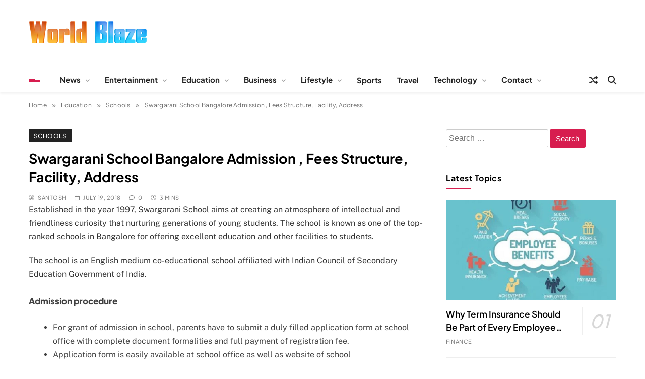

--- FILE ---
content_type: text/html; charset=UTF-8
request_url: https://www.worldblaze.in/swargarani-school-bangalore/
body_size: 16823
content:
<!doctype html><html lang="en-US"><head><meta charset="UTF-8"><meta name="viewport" content="width=device-width, initial-scale=1"><meta name="publisuites-verify-code" content="aHR0cHM6Ly93d3cud29ybGRibGF6ZS5pbg==" /><link rel="profile" href="https://gmpg.org/xfn/11"><meta name='robots' content='index, follow, max-image-preview:large, max-snippet:-1, max-video-preview:-1' /><title>Swargarani School Bangalore Admission , Fees Structure, Facility, Address - World Blaze</title><link rel="canonical" href="https://www.worldblaze.in/swargarani-school-bangalore/" /><meta property="og:locale" content="en_US" /><meta property="og:type" content="article" /><meta property="og:title" content="Swargarani School Bangalore Admission , Fees Structure, Facility, Address - World Blaze" /><meta property="og:description" content="Established in the year 1997, Swargarani School aims at creating an atmosphere of intellectual and friendliness curiosity that nurturing generations of young students. The school is known as one of the top-ranked schools in Bangalore for offering excellent education and other facilities to students. The school is an English medium co-educational school affiliated with Indian..." /><meta property="og:url" content="https://www.worldblaze.in/swargarani-school-bangalore/" /><meta property="og:site_name" content="World Blaze" /><meta property="article:published_time" content="2018-07-19T05:11:47+00:00" /><meta name="author" content="Santosh" /><meta name="twitter:label1" content="Written by" /><meta name="twitter:data1" content="Santosh" /><meta name="twitter:label2" content="Est. reading time" /><meta name="twitter:data2" content="2 minutes" /> <script type="application/ld+json" class="yoast-schema-graph">{"@context":"https://schema.org","@graph":[{"@type":"Article","@id":"https://www.worldblaze.in/swargarani-school-bangalore/#article","isPartOf":{"@id":"https://www.worldblaze.in/swargarani-school-bangalore/"},"author":{"name":"Santosh","@id":"https://www.worldblaze.in/#/schema/person/7da75f89091f8e392528f91d21ca8f63"},"headline":"Swargarani School Bangalore Admission , Fees Structure, Facility, Address","datePublished":"2018-07-19T05:11:47+00:00","mainEntityOfPage":{"@id":"https://www.worldblaze.in/swargarani-school-bangalore/"},"wordCount":315,"commentCount":0,"articleSection":["Schools"],"inLanguage":"en-US","potentialAction":[{"@type":"CommentAction","name":"Comment","target":["https://www.worldblaze.in/swargarani-school-bangalore/#respond"]}]},{"@type":"WebPage","@id":"https://www.worldblaze.in/swargarani-school-bangalore/","url":"https://www.worldblaze.in/swargarani-school-bangalore/","name":"Swargarani School Bangalore Admission , Fees Structure, Facility, Address - World Blaze","isPartOf":{"@id":"https://www.worldblaze.in/#website"},"datePublished":"2018-07-19T05:11:47+00:00","author":{"@id":"https://www.worldblaze.in/#/schema/person/7da75f89091f8e392528f91d21ca8f63"},"breadcrumb":{"@id":"https://www.worldblaze.in/swargarani-school-bangalore/#breadcrumb"},"inLanguage":"en-US","potentialAction":[{"@type":"ReadAction","target":["https://www.worldblaze.in/swargarani-school-bangalore/"]}]},{"@type":"BreadcrumbList","@id":"https://www.worldblaze.in/swargarani-school-bangalore/#breadcrumb","itemListElement":[{"@type":"ListItem","position":1,"name":"Home","item":"https://www.worldblaze.in/"},{"@type":"ListItem","position":2,"name":"Swargarani School Bangalore Admission , Fees Structure, Facility, Address"}]},{"@type":"WebSite","@id":"https://www.worldblaze.in/#website","url":"https://www.worldblaze.in/","name":"World Blaze","description":"Lists of Facts, Tutorials, Fun and Entertainment","potentialAction":[{"@type":"SearchAction","target":{"@type":"EntryPoint","urlTemplate":"https://www.worldblaze.in/?s={search_term_string}"},"query-input":{"@type":"PropertyValueSpecification","valueRequired":true,"valueName":"search_term_string"}}],"inLanguage":"en-US"},{"@type":"Person","@id":"https://www.worldblaze.in/#/schema/person/7da75f89091f8e392528f91d21ca8f63","name":"Santosh","image":{"@type":"ImageObject","inLanguage":"en-US","@id":"https://www.worldblaze.in/#/schema/person/image/","url":"https://www.worldblaze.in/wp-content/litespeed/avatar/d653c0394a8a07e09e215dbd23b612fc.jpg?ver=1769428128","contentUrl":"https://www.worldblaze.in/wp-content/litespeed/avatar/d653c0394a8a07e09e215dbd23b612fc.jpg?ver=1769428128","caption":"Santosh"},"description":"Santosh Kumar is a Professional SEO and Blogger, With the help of this blog he is trying to share top 10 lists, facts, entertainment news from India and all around the world.","sameAs":["http://worldblaze.in"],"url":"https://www.worldblaze.in/author/admin/"}]}</script> <link rel="alternate" type="application/rss+xml" title="World Blaze &raquo; Feed" href="https://www.worldblaze.in/feed/" /><link rel="alternate" type="application/rss+xml" title="World Blaze &raquo; Comments Feed" href="https://www.worldblaze.in/comments/feed/" /><link rel="alternate" type="application/rss+xml" title="World Blaze &raquo; Swargarani School Bangalore Admission , Fees Structure, Facility, Address Comments Feed" href="https://www.worldblaze.in/swargarani-school-bangalore/feed/" /><link rel="alternate" title="oEmbed (JSON)" type="application/json+oembed" href="https://www.worldblaze.in/wp-json/oembed/1.0/embed?url=https%3A%2F%2Fwww.worldblaze.in%2Fswargarani-school-bangalore%2F" /><link rel="alternate" title="oEmbed (XML)" type="text/xml+oembed" href="https://www.worldblaze.in/wp-json/oembed/1.0/embed?url=https%3A%2F%2Fwww.worldblaze.in%2Fswargarani-school-bangalore%2F&#038;format=xml" /><link data-optimized="2" rel="stylesheet" href="https://www.worldblaze.in/wp-content/litespeed/css/ecc05333e42daa5558f17f223d62cf8e.css?ver=69bf8" /> <script src="https://www.worldblaze.in/wp-includes/js/jquery/jquery.min.js" id="jquery-core-js"></script> <link rel="https://api.w.org/" href="https://www.worldblaze.in/wp-json/" /><link rel="alternate" title="JSON" type="application/json" href="https://www.worldblaze.in/wp-json/wp/v2/posts/1116" /><link rel="EditURI" type="application/rsd+xml" title="RSD" href="https://www.worldblaze.in/xmlrpc.php?rsd" /><meta name="generator" content="WordPress 6.9" /><link rel='shortlink' href='https://www.worldblaze.in/?p=1116' /><link rel="pingback" href="https://www.worldblaze.in/xmlrpc.php"><link rel="icon" href="https://www.worldblaze.in/wp-content/uploads/2018/03/cropped-wb-favicon-32x32.png" sizes="32x32" /><link rel="icon" href="https://www.worldblaze.in/wp-content/uploads/2018/03/cropped-wb-favicon-192x192.png" sizes="192x192" /><link rel="apple-touch-icon" href="https://www.worldblaze.in/wp-content/uploads/2018/03/cropped-wb-favicon-180x180.png" /><meta name="msapplication-TileImage" content="https://www.worldblaze.in/wp-content/uploads/2018/03/cropped-wb-favicon-270x270.png" /></head><body class="wp-singular post-template-default single single-post postid-1116 single-format-standard wp-custom-logo wp-theme-news-event aawp-custom news-event-variables news-event-title-two news-event-image-hover--effect-none site-full-width--layout news_event_main_body news_event_font_typography header-width--boxed--layout block-title--layout-four search-popup--style-one off-canvas-sidebar-appear--left single-layout--three right-sidebar background-animation--none global-content-layout--boxed--layout date-time--off" itemtype='https://schema.org/Blog' itemscope='itemscope'><div id="page" class="site">
<a class="skip-link screen-reader-text" href="#primary">Skip to content</a><div class="news_event_ovelay_div"></div><header id="masthead" class="site-header layout--default layout--two"><div class="main-header"><div class="site-branding-section"><div class="news-event-container"><div class="row"><div class="site-branding">
<a href="https://www.worldblaze.in/" class="custom-logo-link" rel="home"><img data-lazyloaded="1" data-placeholder-resp="307x62" src="data:image/svg+xml,%3Csvg%20xmlns%3D%22http%3A%2F%2Fwww.w3.org%2F2000%2Fsvg%22%20width%3D%22307%22%20height%3D%2262%22%20viewBox%3D%220%200%20307%2062%22%3E%3Cfilter%20id%3D%22b%22%3E%3CfeGaussianBlur%20stdDeviation%3D%2212%22%20%2F%3E%3C%2Ffilter%3E%3Cpath%20fill%3D%22%23949d96%22%20d%3D%22M0%200h307v61H0z%22%2F%3E%3Cg%20filter%3D%22url(%23b)%22%20transform%3D%22translate(.6%20.6)%20scale(1.19922)%22%20fill-opacity%3D%22.5%22%3E%3Cellipse%20fill%3D%22%23ff7100%22%20rx%3D%221%22%20ry%3D%221%22%20transform%3D%22matrix(-65.18015%202.42472%20-5.18902%20-139.48845%2049%2022.8)%22%2F%3E%3Cellipse%20fill%3D%22%2300c9ff%22%20rx%3D%221%22%20ry%3D%221%22%20transform%3D%22matrix(2.61037%20101.47598%20-67.45339%201.73517%20199.8%2027.2)%22%2F%3E%3Cellipse%20fill%3D%22%23ff840f%22%20cx%3D%2236%22%20cy%3D%2239%22%20rx%3D%2258%22%20ry%3D%22150%22%2F%3E%3Cellipse%20fill%3D%22%233eb8ff%22%20rx%3D%221%22%20ry%3D%221%22%20transform%3D%22matrix(5.09949%20-126.96622%2053.22528%202.13775%20205.8%2025.4)%22%2F%3E%3C%2Fg%3E%3C%2Fsvg%3E" width="307" height="62" data-src="https://www.worldblaze.in/wp-content/uploads/2017/06/logo-WB.png" class="custom-logo" alt="worldblaze" decoding="async" data-srcset="https://www.worldblaze.in/wp-content/uploads/2017/06/logo-WB.png 307w, https://www.worldblaze.in/wp-content/uploads/2017/06/logo-WB-300x61.png 300w" data-sizes="(max-width: 307px) 100vw, 307px" /></a><p class="site-title"><a href="https://www.worldblaze.in/" rel="home">World Blaze</a></p><p class="site-description">Lists of Facts, Tutorials, Fun and Entertainment</p></div></div></div></div><div class="menu-section"><div class="news-event-container"><div class="row"><div class="sidebar-toggle-wrap">
<a class="off-canvas-trigger" href="javascript:void(0);"><div class="news_event_sidetoggle_menu_burger">
<span></span>
<span></span>
<span></span></div>
</a><div class="sidebar-toggle hide">
<span class="off-canvas-close"><i class="fas fa-times"></i></span><div class="news-event-container"><div class="row"></div></div></div></div><nav id="site-navigation" class="main-navigation hover-effect--none">
<button class="menu-toggle" aria-controls="primary-menu" aria-expanded="false"><div id="news_event_menu_burger">
<span></span>
<span></span>
<span></span></div>
<span class="menu_txt">Menu</span></button><div class="menu-categories-container"><ul id="header-menu" class="menu"><li id="menu-item-41041" class="menu-item menu-item-type-taxonomy menu-item-object-category menu-item-has-children menu-item-41041"><a href="https://www.worldblaze.in/news/">News</a><ul class="sub-menu"><li id="menu-item-41040" class="menu-item menu-item-type-taxonomy menu-item-object-category menu-item-41040"><a href="https://www.worldblaze.in/news/tech/">Tech</a></li></ul></li><li id="menu-item-1350" class="menu-item menu-item-type-taxonomy menu-item-object-category menu-item-has-children menu-item-1350"><a href="https://www.worldblaze.in/entertainment/">Entertainment</a><ul class="sub-menu"><li id="menu-item-1351" class="menu-item menu-item-type-taxonomy menu-item-object-category menu-item-1351"><a href="https://www.worldblaze.in/entertainment/bollywood/">Bollywood</a></li><li id="menu-item-1352" class="menu-item menu-item-type-taxonomy menu-item-object-category menu-item-1352"><a href="https://www.worldblaze.in/entertainment/hollywood/">Hollywood</a></li><li id="menu-item-1358" class="menu-item menu-item-type-taxonomy menu-item-object-category menu-item-has-children menu-item-1358"><a href="https://www.worldblaze.in/net-worth/">Net Worth</a><ul class="sub-menu"><li id="menu-item-3044" class="menu-item menu-item-type-taxonomy menu-item-object-category menu-item-3044"><a href="https://www.worldblaze.in/net-worth/actors/">Actors</a></li><li id="menu-item-3045" class="menu-item menu-item-type-taxonomy menu-item-object-category menu-item-3045"><a href="https://www.worldblaze.in/net-worth/actress/">Actress</a></li><li id="menu-item-3049" class="menu-item menu-item-type-taxonomy menu-item-object-category menu-item-3049"><a href="https://www.worldblaze.in/net-worth/singers/">Singers</a></li><li id="menu-item-3046" class="menu-item menu-item-type-taxonomy menu-item-object-category menu-item-3046"><a href="https://www.worldblaze.in/net-worth/politician/">Politician</a></li><li id="menu-item-1359" class="menu-item menu-item-type-taxonomy menu-item-object-category menu-item-1359"><a href="https://www.worldblaze.in/net-worth/sports-net-worth/">Sports</a></li><li id="menu-item-39477" class="menu-item menu-item-type-taxonomy menu-item-object-category menu-item-39477"><a href="https://www.worldblaze.in/net-worth/influencer/">Influencer</a></li></ul></li></ul></li><li id="menu-item-1349" class="menu-item menu-item-type-taxonomy menu-item-object-category current-post-ancestor menu-item-has-children menu-item-1349"><a href="https://www.worldblaze.in/education/">Education</a><ul class="sub-menu"><li id="menu-item-1353" class="menu-item menu-item-type-taxonomy menu-item-object-category menu-item-1353"><a href="https://www.worldblaze.in/general/">General</a></li><li id="menu-item-1354" class="menu-item menu-item-type-taxonomy menu-item-object-category menu-item-1354"><a href="https://www.worldblaze.in/how-to/">How to</a></li><li id="menu-item-37517" class="menu-item menu-item-type-taxonomy menu-item-object-category menu-item-37517"><a href="https://www.worldblaze.in/tutorials/">Tutorials</a></li><li id="menu-item-4639" class="menu-item menu-item-type-taxonomy menu-item-object-category menu-item-4639"><a href="https://www.worldblaze.in/top-facts/">Facts</a></li></ul></li><li id="menu-item-1348" class="menu-item menu-item-type-taxonomy menu-item-object-category menu-item-has-children menu-item-1348"><a href="https://www.worldblaze.in/business/">Business</a><ul class="sub-menu"><li id="menu-item-39473" class="menu-item menu-item-type-taxonomy menu-item-object-category menu-item-39473"><a href="https://www.worldblaze.in/finance/">Finance</a></li></ul></li><li id="menu-item-1355" class="menu-item menu-item-type-taxonomy menu-item-object-category menu-item-has-children menu-item-1355"><a href="https://www.worldblaze.in/lifestyle/">Lifestyle</a><ul class="sub-menu"><li id="menu-item-4638" class="menu-item menu-item-type-taxonomy menu-item-object-category menu-item-4638"><a href="https://www.worldblaze.in/health/">Health</a></li><li id="menu-item-39474" class="menu-item menu-item-type-taxonomy menu-item-object-category menu-item-39474"><a href="https://www.worldblaze.in/home-improvement/">Home Improvement</a></li><li id="menu-item-1356" class="menu-item menu-item-type-taxonomy menu-item-object-category menu-item-1356"><a href="https://www.worldblaze.in/lifestyle/beauty/">Beauty</a></li><li id="menu-item-1357" class="menu-item menu-item-type-taxonomy menu-item-object-category menu-item-1357"><a href="https://www.worldblaze.in/lifestyle/food/">Food</a></li><li id="menu-item-39476" class="menu-item menu-item-type-taxonomy menu-item-object-category menu-item-39476"><a href="https://www.worldblaze.in/relationships/">Relationships</a></li><li id="menu-item-1346" class="menu-item menu-item-type-taxonomy menu-item-object-category menu-item-1346"><a href="https://www.worldblaze.in/animals/">Animals</a></li></ul></li><li id="menu-item-31367" class="menu-item menu-item-type-taxonomy menu-item-object-category menu-item-31367"><a href="https://www.worldblaze.in/sports/">Sports</a></li><li id="menu-item-39478" class="menu-item menu-item-type-taxonomy menu-item-object-category menu-item-39478"><a href="https://www.worldblaze.in/travel/">Travel</a></li><li id="menu-item-1361" class="menu-item menu-item-type-taxonomy menu-item-object-category menu-item-has-children menu-item-1361"><a href="https://www.worldblaze.in/technology/">Technology</a><ul class="sub-menu"><li id="menu-item-1347" class="menu-item menu-item-type-taxonomy menu-item-object-category menu-item-1347"><a href="https://www.worldblaze.in/auto/">Auto</a></li><li id="menu-item-1362" class="menu-item menu-item-type-taxonomy menu-item-object-category menu-item-1362"><a href="https://www.worldblaze.in/technology/bikes/">Bikes</a></li><li id="menu-item-1363" class="menu-item menu-item-type-taxonomy menu-item-object-category menu-item-1363"><a href="https://www.worldblaze.in/technology/laptop/">Laptop</a></li><li id="menu-item-1364" class="menu-item menu-item-type-taxonomy menu-item-object-category menu-item-1364"><a href="https://www.worldblaze.in/technology/mobile/">Mobile</a></li></ul></li><li id="menu-item-33889" class="menu-item menu-item-type-post_type menu-item-object-page menu-item-has-children menu-item-33889"><a href="https://www.worldblaze.in/contact-us/">Contact</a><ul class="sub-menu"><li id="menu-item-33892" class="menu-item menu-item-type-post_type menu-item-object-page menu-item-33892"><a href="https://www.worldblaze.in/about-us/">About Us</a></li><li id="menu-item-33891" class="menu-item menu-item-type-post_type menu-item-object-page menu-item-33891"><a href="https://www.worldblaze.in/privacy-policy/">Privacy Policy</a></li><li id="menu-item-33890" class="menu-item menu-item-type-post_type menu-item-object-page menu-item-33890"><a href="https://www.worldblaze.in/disclaimer/">WorldBlaze.in Legal Disclaimer</a></li></ul></li></ul></div></nav><div class="random-news-element" title="Random News">
<a href="https://www.worldblaze.in/top-10-most-inspiring-quotes-from-bhagvad-gita-that-can-change-your-life/" target="_blank">
<span class="title-icon"><i class="fas fa-random"></i></span>
<span class="title-text">Random News</span>
</a></div><div class="search-wrap">
<button class="search-trigger">
<i class="fas fa-search"></i>
</button><div class="search-form-wrap hide"><form role="search" method="get" class="search-form" action="https://www.worldblaze.in/">
<label>
<span class="screen-reader-text">Search for:</span>
<input type="search" class="search-field" placeholder="Search &hellip;" value="" name="s" />
</label>
<input type="submit" class="search-submit" value="Search" /></form></div><div class="search_close_btn hide"><i class="fas fa-times"></i></div></div></div></div></div></div></header><div class="news-event-breadcrumb-wrapper"><div class="news-event-container"><div class="row"><div class="news-event-breadcrumb-wrap news-event-card"><div role="navigation" aria-label="Breadcrumbs" class="breadcrumb-trail breadcrumbs" itemprop="breadcrumb"><ul class="trail-items" itemscope itemtype="http://schema.org/BreadcrumbList"><meta name="numberOfItems" content="4" /><meta name="itemListOrder" content="Ascending" /><li itemprop="itemListElement" itemscope itemtype="http://schema.org/ListItem" class="trail-item trail-begin"><a href="https://www.worldblaze.in/" rel="home" itemprop="item"><span itemprop="name">Home</span></a><meta itemprop="position" content="1" /></li><li itemprop="itemListElement" itemscope itemtype="http://schema.org/ListItem" class="trail-item"><a href="https://www.worldblaze.in/education/" itemprop="item"><span itemprop="name">Education</span></a><meta itemprop="position" content="2" /></li><li itemprop="itemListElement" itemscope itemtype="http://schema.org/ListItem" class="trail-item"><a href="https://www.worldblaze.in/education/schools/" itemprop="item"><span itemprop="name">Schools</span></a><meta itemprop="position" content="3" /></li><li itemprop="itemListElement" itemscope itemtype="http://schema.org/ListItem" class="trail-item trail-end"><span data-url=“https://www.worldblaze.in/swargarani-school-bangalore/” itemprop=“item”><span itemprop="name">Swargarani School Bangalore Admission , Fees Structure, Facility, Address</span></span><meta itemprop="position" content="4" /></li></ul></div></div></div></div></div><div class="after-header header-layout-banner-two ticker-news-section--boxed--layout"><div class="news-event-container"><div class="row"></div></div></div><div id="theme-content"><main id="primary" class="site-main width-boxed--layout"><div class="news-event-container"><div class="row"><div class="secondary-left-sidebar"></div><div class="primary-content"><div class="post-inner-wrapper"><article itemtype='https://schema.org/Article' itemscope='itemscope' id="post-1116" class="post-1116 post type-post status-publish format-standard hentry category-schools"><div class="post-inner news-event-card"><header class="entry-header"><div class="elements-wrapper"><ul class="post-categories"><li class="cat-item cat-1461"><a href="https://www.worldblaze.in/education/schools/" rel="category tag">Schools</a></li></ul><h1 class="entry-title"itemprop='name'>Swargarani School Bangalore Admission , Fees Structure, Facility, Address</h1><div class="entry-meta">
<span class="byline"> <span class="author vcard"><a class="url fn n author_name far fa-user-circle" href="https://www.worldblaze.in/author/admin/">Santosh</a></span></span><span class="post-date posted-on published far fa-calendar"><a href="https://www.worldblaze.in/swargarani-school-bangalore/" rel="bookmark"><time class="entry-date published updated" datetime="2018-07-19T05:11:47+00:00">July 19, 2018</time></a></span><span class="post-comment far fa-comment">0</span><span class="read-time fas fa-clock">3 mins</span></div></div></header><div itemprop='articleBody' class="entry-content"><p>Established in the year 1997, Swargarani School aims at creating an atmosphere of intellectual and friendliness curiosity that nurturing generations of young students. The school is known as one of the top-ranked schools in Bangalore for offering excellent education and other facilities to students.</p><p>The school is an English medium co-educational school affiliated with Indian Council of Secondary Education Government of India.</p><h5><strong>Admission procedure</strong></h5><ul><li>For grant of admission in school, parents have to submit a duly filled application form at school office with complete document formalities and full payment of registration fee.</li><li>Application form is easily available at school office as well as website of school</li><li>Documents required for admission will include:</li><li>Passport size photographs</li><li>Transfer certificate from previous school</li><li>Last class report card</li><li>Birth certificate</li><li>It is required that child must have 3 years old to get admission in class nursery.</li><li>Eligibility criteria will be decided by school management or based on availability of seats.</li></ul><p>If parents have any doubt related to admission procedure and policies then they can visit at school official website link <span style="text-decoration: underline; color: #ff0000;">http://swargaranischool.com/</span>.</p><div class="ab5779dadb24f9bf26be37ad57e76a70" data-index="2" style="float: none; margin:10px 0 10px 0; text-align:center;"></div><h5><strong>Fee Structure</strong></h5><p>Fee Structure for various classes is decided by school management and information can be gathered by contacting at school office during working hours.</p><h5><strong>Facilities</strong></h5><ul><li>Eco-friendly environment is offered to students so that they can keep focus on their study with complete support of experienced teachers.</li><li>School managements offer value based education facilities to their students which help them in their near future to make any decision.</li><li>Students enhance their knowledge by doing experiments in well-furnished labs for all subjects include computer, maths, physics, and</li><li>School campus consists of of world-class library where students find a wide collection of books and news and they can gather any information which they want.</li></ul><h5><strong>Address</strong></h5><p>Swargarani School<br />
BEML Layout, Rajarajeshwari nagar<br />
Bangalore 560098</p><p><strong>Phone No</strong>: 080-28616115, 080 28616826<br />
<strong>Fax:</strong> 080 28616826<br />
<strong>Email Id:</strong> <span style="text-decoration: underline; color: #ff0000;">swargarani_school@yahoo.com</span></p><div class="ab5779dadb24f9bf26be37ad57e76a70" data-index="3" style="float: none; margin:10px 0 10px 0; text-align:center;"></div><div style="font-size: 0px; height: 0px; line-height: 0px; margin: 0; padding: 0; clear: both;"></div><div class="saboxplugin-wrap" itemtype="http://schema.org/Person" itemscope itemprop="author"><div class="saboxplugin-tab"><div class="saboxplugin-gravatar"><img data-lazyloaded="1" data-placeholder-resp="100x100" src="[data-uri]" alt='Santosh' data-src='https://www.worldblaze.in/wp-content/litespeed/avatar/b0a17ad9f5a2421b0d47290e328a0739.jpg?ver=1769428126' data-srcset='https://www.worldblaze.in/wp-content/litespeed/avatar/ffeb94deccd4fcecf584b2825b29f444.jpg?ver=1769428126 2x' class='avatar avatar-100 photo' height='100' width='100' itemprop="image"/></div><div class="saboxplugin-authorname"><a href="https://www.worldblaze.in/author/admin/" class="vcard author" rel="author"><span class="fn">Santosh</span></a></div><div class="saboxplugin-desc"><div itemprop="description"><p>Santosh Kumar is a Professional SEO and Blogger, With the help of this blog he is trying to share top 10 lists, facts, entertainment news from India and all around the world.</p></div></div><div class="clearfix"></div></div></div><div class="swp_social_panel swp_horizontal_panel swp_flat_fresh  swp_default_full_color swp_individual_full_color swp_other_full_color scale-100  scale-" data-min-width="1100" data-float-color="#ffffff" data-float="none" data-float-mobile="none" data-transition="slide" data-post-id="1116" ><div class="nc_tweetContainer swp_share_button swp_twitter" data-network="twitter"><a class="nc_tweet swp_share_link" rel="nofollow noreferrer noopener" target="_blank" href="https://twitter.com/intent/tweet?text=Swargarani+School+Bangalore+Admission+%2C+Fees+Structure%2C+Facility%2C+Address&url=https%3A%2F%2Fwww.worldblaze.in%2Fswargarani-school-bangalore%2F" data-link="https://twitter.com/intent/tweet?text=Swargarani+School+Bangalore+Admission+%2C+Fees+Structure%2C+Facility%2C+Address&url=https%3A%2F%2Fwww.worldblaze.in%2Fswargarani-school-bangalore%2F"><span class="swp_count swp_hide"><span class="iconFiller"><span class="spaceManWilly"><i class="sw swp_twitter_icon"></i><span class="swp_share">Tweet</span></span></span></span></a></div><div class="nc_tweetContainer swp_share_button swp_facebook" data-network="facebook"><a class="nc_tweet swp_share_link" rel="nofollow noreferrer noopener" target="_blank" href="https://www.facebook.com/share.php?u=https%3A%2F%2Fwww.worldblaze.in%2Fswargarani-school-bangalore%2F" data-link="https://www.facebook.com/share.php?u=https%3A%2F%2Fwww.worldblaze.in%2Fswargarani-school-bangalore%2F"><span class="swp_count swp_hide"><span class="iconFiller"><span class="spaceManWilly"><i class="sw swp_facebook_icon"></i><span class="swp_share">Share</span></span></span></span></a></div><div class="nc_tweetContainer swp_share_button swp_pinterest" data-network="pinterest"><a rel="nofollow noreferrer noopener" class="nc_tweet swp_share_link noPop" href="https://pinterest.com/pin/create/button/?url=https%3A%2F%2Fwww.worldblaze.in%2Fswargarani-school-bangalore%2F" onClick="event.preventDefault();
var e=document.createElement('script');
e.setAttribute('type','text/javascript');
e.setAttribute('charset','UTF-8');
e.setAttribute('src','//assets.pinterest.com/js/pinmarklet.js?r='+Math.random()*99999999);
document.body.appendChild(e);
" ><span class="swp_count swp_hide"><span class="iconFiller"><span class="spaceManWilly"><i class="sw swp_pinterest_icon"></i><span class="swp_share">Pin</span></span></span></span></a></div><div class="nc_tweetContainer swp_share_button swp_linkedin" data-network="linkedin"><a class="nc_tweet swp_share_link" rel="nofollow noreferrer noopener" target="_blank" href="https://www.linkedin.com/cws/share?url=https%3A%2F%2Fwww.worldblaze.in%2Fswargarani-school-bangalore%2F" data-link="https://www.linkedin.com/cws/share?url=https%3A%2F%2Fwww.worldblaze.in%2Fswargarani-school-bangalore%2F"><span class="swp_count swp_hide"><span class="iconFiller"><span class="spaceManWilly"><i class="sw swp_linkedin_icon"></i><span class="swp_share">Share</span></span></span></span></a></div><div class="nc_tweetContainer swp_share_button total_shares total_sharesalt" ><span class="swp_count ">0 <span class="swp_label">Shares</span></span></div></div><div class="swp-content-locator"></div></div><footer class="entry-footer"></footer><nav class="navigation post-navigation" aria-label="Posts"><h2 class="screen-reader-text">Post navigation</h2><div class="nav-links"><div class="nav-previous"><a href="https://www.worldblaze.in/swami-vivekanand-international-school-gorai/" rel="prev"><span class="nav-subtitle"><i class="fas fa-angle-double-left"></i>Previous:</span> <span class="nav-title">Swami Vivekanand International School Gorai Admission , Fees Structure, Facility, Address</span></a></div><div class="nav-next"><a href="https://www.worldblaze.in/tagore-international-school-east-of-kailash-delhi/" rel="next"><span class="nav-subtitle">Next:<i class="fas fa-angle-double-right"></i></span> <span class="nav-title">Tagore International School East of Kailash Delhi Admission , Fees Structure, Facility, Address</span></a></div></div></nav></div><div id="comments" class="comments-area news-event-card"><div id="respond" class="comment-respond"><h3 id="reply-title" class="comment-reply-title">Leave a Reply</h3><p class="must-log-in">You must be <a href="https://www.worldblaze.in/wp-login.php?redirect_to=https%3A%2F%2Fwww.worldblaze.in%2Fswargarani-school-bangalore%2F">logged in</a> to post a comment.</p></div></div></article><div class="single-related-posts-section-wrap layout--list"><div class="single-related-posts-section">
<a href="javascript:void(0);" class="related_post_close">
<i class="fas fa-times-circle"></i>
</a><h2 class="news-event-block-title"><span>Related Topics</span></h2><div class="single-related-posts-wrap"><article post-id="post-32152" class="news-event-card post-32152 post type-post status-publish format-standard has-post-thumbnail hentry category-schools"><figure class="post-thumb-wrap "><div class="post-thumbnail">
<img data-lazyloaded="1" data-placeholder-resp="550x330" src="[data-uri]" width="550" height="330" data-src="https://www.worldblaze.in/wp-content/uploads/2023/10/The-Ardee-School-Fees-Structure_-Admission_-Facility_-Address-New-Friends-Colony-Delhi.webp" class="attachment-post-thumbnail size-post-thumbnail wp-post-image" alt="The-Ardee-School" decoding="async" fetchpriority="high" data-srcset="https://www.worldblaze.in/wp-content/uploads/2023/10/The-Ardee-School-Fees-Structure_-Admission_-Facility_-Address-New-Friends-Colony-Delhi.webp 550w, https://www.worldblaze.in/wp-content/uploads/2023/10/The-Ardee-School-Fees-Structure_-Admission_-Facility_-Address-New-Friends-Colony-Delhi-300x180.webp 300w" data-sizes="(max-width: 550px) 100vw, 550px" /></div></figure><div class="post-element"><h2 class="post-title"><a href="https://www.worldblaze.in/the-ardee-school-new-friends-colony-delhi/">The Ardee School Fees Structure, Admission, Facility, Address New Friends Colony Delhi</a></h2><div class="post-meta">
<span class="byline"> <span class="author vcard"><a class="url fn n author_name far fa-user-circle" href="https://www.worldblaze.in/author/admin/">Santosh</a></span></span><span class="post-date posted-on published far fa-calendar"><a href="https://www.worldblaze.in/the-ardee-school-new-friends-colony-delhi/" rel="bookmark"><time class="entry-date published" datetime="2023-10-26T02:58:23+00:00">October 26, 2023</time><time class="updated" datetime="2023-10-26T07:35:46+00:00">October 26, 2023</time></a></span><span class="post-comment far fa-comment">0</span></div></div></article><article post-id="post-32066" class="news-event-card post-32066 post type-post status-publish format-standard has-post-thumbnail hentry category-schools"><figure class="post-thumb-wrap "><div class="post-thumbnail">
<img data-lazyloaded="1" data-placeholder-resp="550x330" src="[data-uri]" width="550" height="330" data-src="https://www.worldblaze.in/wp-content/uploads/2018/07/The-Kalyani-School-Pune-Admission-_-Fees-Structure_-Facility_-Address-Details.webp" class="attachment-post-thumbnail size-post-thumbnail wp-post-image" alt="The-Kalyani-School-Pune-Admission-_-Fees-Structure_-Facility_-Address-Details" decoding="async" data-srcset="https://www.worldblaze.in/wp-content/uploads/2018/07/The-Kalyani-School-Pune-Admission-_-Fees-Structure_-Facility_-Address-Details.webp 550w, https://www.worldblaze.in/wp-content/uploads/2018/07/The-Kalyani-School-Pune-Admission-_-Fees-Structure_-Facility_-Address-Details-300x180.webp 300w" data-sizes="(max-width: 550px) 100vw, 550px" /></div></figure><div class="post-element"><h2 class="post-title"><a href="https://www.worldblaze.in/the-kalyani-school-pune/">The Kalyani School Pune Admission , Fees Structure, Facility, Address</a></h2><div class="post-meta">
<span class="byline"> <span class="author vcard"><a class="url fn n author_name far fa-user-circle" href="https://www.worldblaze.in/author/admin/">Santosh</a></span></span><span class="post-date posted-on published far fa-calendar"><a href="https://www.worldblaze.in/the-kalyani-school-pune/" rel="bookmark"><time class="entry-date published" datetime="2023-10-23T07:06:51+00:00">October 23, 2023</time><time class="updated" datetime="2023-10-23T08:37:34+00:00">October 23, 2023</time></a></span><span class="post-comment far fa-comment">0</span></div></div></article><article post-id="post-32073" class="news-event-card post-32073 post type-post status-publish format-standard has-post-thumbnail hentry category-schools"><figure class="post-thumb-wrap "><div class="post-thumbnail">
<img data-lazyloaded="1" data-placeholder-resp="550x330" src="[data-uri]" width="550" height="330" data-src="https://www.worldblaze.in/wp-content/uploads/2018/07/DPS-Rohtak-Fee-Structure_-Admission_-Facility_-Address.webp" class="attachment-post-thumbnail size-post-thumbnail wp-post-image" alt="DPS-Rohtak-Fee-Structure_-Admission_-Facility_-Address Details" decoding="async" data-srcset="https://www.worldblaze.in/wp-content/uploads/2018/07/DPS-Rohtak-Fee-Structure_-Admission_-Facility_-Address.webp 550w, https://www.worldblaze.in/wp-content/uploads/2018/07/DPS-Rohtak-Fee-Structure_-Admission_-Facility_-Address-300x180.webp 300w" data-sizes="(max-width: 550px) 100vw, 550px" /></div></figure><div class="post-element"><h2 class="post-title"><a href="https://www.worldblaze.in/dps-rohtak/">DPS Rohtak Fee Structure, Admission, Facility, Address</a></h2><div class="post-meta">
<span class="byline"> <span class="author vcard"><a class="url fn n author_name far fa-user-circle" href="https://www.worldblaze.in/author/admin/">Santosh</a></span></span><span class="post-date posted-on published far fa-calendar"><a href="https://www.worldblaze.in/dps-rohtak/" rel="bookmark"><time class="entry-date published" datetime="2023-10-23T04:57:19+00:00">October 23, 2023</time><time class="updated" datetime="2023-10-23T08:05:10+00:00">October 23, 2023</time></a></span><span class="post-comment far fa-comment">0</span></div></div></article><article post-id="post-32306" class="news-event-card post-32306 post type-post status-publish format-standard has-post-thumbnail hentry category-schools"><figure class="post-thumb-wrap "><div class="post-thumbnail">
<img data-lazyloaded="1" data-placeholder-resp="550x330" src="[data-uri]" width="550" height="330" data-src="https://www.worldblaze.in/wp-content/uploads/2018/08/BBPS-Ludhiana-Admission-Details.webp" class="attachment-post-thumbnail size-post-thumbnail wp-post-image" alt="BBPS Ludhiana Admission Details" decoding="async" data-srcset="https://www.worldblaze.in/wp-content/uploads/2018/08/BBPS-Ludhiana-Admission-Details.webp 550w, https://www.worldblaze.in/wp-content/uploads/2018/08/BBPS-Ludhiana-Admission-Details-300x180.webp 300w" data-sizes="(max-width: 550px) 100vw, 550px" /></div></figure><div class="post-element"><h2 class="post-title"><a href="https://www.worldblaze.in/bbps-ludhiana/">BBPS Ludhiana Admission , Online Fees Payment, Website, Facility, Address</a></h2><div class="post-meta">
<span class="byline"> <span class="author vcard"><a class="url fn n author_name far fa-user-circle" href="https://www.worldblaze.in/author/admin/">Santosh</a></span></span><span class="post-date posted-on published far fa-calendar"><a href="https://www.worldblaze.in/bbps-ludhiana/" rel="bookmark"><time class="entry-date published" datetime="2023-10-19T05:50:59+00:00">October 19, 2023</time><time class="updated" datetime="2023-10-19T07:13:50+00:00">October 19, 2023</time></a></span><span class="post-comment far fa-comment">0</span></div></div></article></div></div></div></div></div><div class="secondary-sidebar"><aside id="secondary" class="widget-area"><section id="search-2" class="widget widget_search"><form role="search" method="get" class="search-form" action="https://www.worldblaze.in/">
<label>
<span class="screen-reader-text">Search for:</span>
<input type="search" class="search-field" placeholder="Search &hellip;" value="" name="s" />
</label>
<input type="submit" class="search-submit" value="Search" /></form></section><section id="news_event_posts_list_widget-3" class="widget widget_news_event_posts_list_widget"><h2 class="widget-title"><span>Latest Topics</span></h2><div class="posts-wrap posts-list-wrap feature-post-block layout-three"><div class="post-item format-standard news-event-category-no-bk news-event-card"><div class="post_thumb_image post-thumb "><figure class="post-thumb">
<a href="https://www.worldblaze.in/why-term-insurance-should-be-part-of-every-employee-benefits-package/">
<img data-lazyloaded="1" data-placeholder-resp="500x321" src="[data-uri]" width="500" height="321" data-src="https://www.worldblaze.in/wp-content/uploads/2026/01/Every-Employee-Benefits-Package-.webp" loading="lazy">
</a></figure></div><div class="post-content-wrap card__content"><div class="news-event-post-title card__content-title post-title"><div class="permalink-wrapper"><a href="https://www.worldblaze.in/why-term-insurance-should-be-part-of-every-employee-benefits-package/">Why Term Insurance Should Be Part of Every Employee Benefits Package </a></div>
<span class="post-numbering">01</span></div><div class="bmm-post-cats-wrap bmm-post-meta-item post-categories"><h5 class="card__content-category cat-item cat-1185"><a href="https://www.worldblaze.in/finance/">Finance</a></h5></div></div></div><div class="post-item format-standard news-event-category-no-bk news-event-card"><div class="post_thumb_image post-thumb ">
<span class="post-numbering">02</span></div><div class="post-content-wrap card__content"><div class="news-event-post-title card__content-title post-title"><div class="permalink-wrapper"><a href="https://www.worldblaze.in/arijit-singh-retires-from-playback-singing-a-voice-of-a-generation-steps-back/">Arijit Singh Retires from Playback Singing: A Voice of a Generation Steps Back</a></div></div><div class="bmm-post-cats-wrap bmm-post-meta-item post-categories"><h5 class="card__content-category cat-item cat-34"><a href="https://www.worldblaze.in/entertainment/bollywood/">Bollywood</a></h5></div></div></div><div class="post-item format-standard news-event-category-no-bk news-event-card"><div class="post_thumb_image post-thumb no-feat-img">
<span class="post-numbering">03</span></div><div class="post-content-wrap card__content"><div class="news-event-post-title card__content-title post-title"><div class="permalink-wrapper"><a href="https://www.worldblaze.in/premium-laminate-catalogue-designs/">Premium Laminate Catalogue Designs</a></div></div><div class="bmm-post-cats-wrap bmm-post-meta-item post-categories"><h5 class="card__content-category cat-item cat-314"><a href="https://www.worldblaze.in/home-improvement/">Home Improvement</a></h5></div></div></div></div></section></aside></div></div></div></main></div><footer id="colophon" class="site-footer dark_bk"><div class="bottom-footer width-boxed--layout"><div class="news-event-container"><div class="row"><div class="bottom-inner-wrapper"><div class="site-info">
Word Blaze 2026</div></div></div></div></div></footer><div id="news-event-scroll-to-top" class="align--right">
<span class="icon-holder"><i class="fa-solid fa-angle-up"></i></span></div></div> <script type="speculationrules">{"prefetch":[{"source":"document","where":{"and":[{"href_matches":"/*"},{"not":{"href_matches":["/wp-*.php","/wp-admin/*","/wp-content/uploads/*","/wp-content/*","/wp-content/plugins/*","/wp-content/themes/news-event/*","/*\\?(.+)"]}},{"not":{"selector_matches":"a[rel~=\"nofollow\"]"}},{"not":{"selector_matches":".no-prefetch, .no-prefetch a"}}]},"eagerness":"conservative"}]}</script> <script data-no-optimize="1">window.lazyLoadOptions=Object.assign({},{threshold:300},window.lazyLoadOptions||{});!function(t,e){"object"==typeof exports&&"undefined"!=typeof module?module.exports=e():"function"==typeof define&&define.amd?define(e):(t="undefined"!=typeof globalThis?globalThis:t||self).LazyLoad=e()}(this,function(){"use strict";function e(){return(e=Object.assign||function(t){for(var e=1;e<arguments.length;e++){var n,a=arguments[e];for(n in a)Object.prototype.hasOwnProperty.call(a,n)&&(t[n]=a[n])}return t}).apply(this,arguments)}function o(t){return e({},at,t)}function l(t,e){return t.getAttribute(gt+e)}function c(t){return l(t,vt)}function s(t,e){return function(t,e,n){e=gt+e;null!==n?t.setAttribute(e,n):t.removeAttribute(e)}(t,vt,e)}function i(t){return s(t,null),0}function r(t){return null===c(t)}function u(t){return c(t)===_t}function d(t,e,n,a){t&&(void 0===a?void 0===n?t(e):t(e,n):t(e,n,a))}function f(t,e){et?t.classList.add(e):t.className+=(t.className?" ":"")+e}function _(t,e){et?t.classList.remove(e):t.className=t.className.replace(new RegExp("(^|\\s+)"+e+"(\\s+|$)")," ").replace(/^\s+/,"").replace(/\s+$/,"")}function g(t){return t.llTempImage}function v(t,e){!e||(e=e._observer)&&e.unobserve(t)}function b(t,e){t&&(t.loadingCount+=e)}function p(t,e){t&&(t.toLoadCount=e)}function n(t){for(var e,n=[],a=0;e=t.children[a];a+=1)"SOURCE"===e.tagName&&n.push(e);return n}function h(t,e){(t=t.parentNode)&&"PICTURE"===t.tagName&&n(t).forEach(e)}function a(t,e){n(t).forEach(e)}function m(t){return!!t[lt]}function E(t){return t[lt]}function I(t){return delete t[lt]}function y(e,t){var n;m(e)||(n={},t.forEach(function(t){n[t]=e.getAttribute(t)}),e[lt]=n)}function L(a,t){var o;m(a)&&(o=E(a),t.forEach(function(t){var e,n;e=a,(t=o[n=t])?e.setAttribute(n,t):e.removeAttribute(n)}))}function k(t,e,n){f(t,e.class_loading),s(t,st),n&&(b(n,1),d(e.callback_loading,t,n))}function A(t,e,n){n&&t.setAttribute(e,n)}function O(t,e){A(t,rt,l(t,e.data_sizes)),A(t,it,l(t,e.data_srcset)),A(t,ot,l(t,e.data_src))}function w(t,e,n){var a=l(t,e.data_bg_multi),o=l(t,e.data_bg_multi_hidpi);(a=nt&&o?o:a)&&(t.style.backgroundImage=a,n=n,f(t=t,(e=e).class_applied),s(t,dt),n&&(e.unobserve_completed&&v(t,e),d(e.callback_applied,t,n)))}function x(t,e){!e||0<e.loadingCount||0<e.toLoadCount||d(t.callback_finish,e)}function M(t,e,n){t.addEventListener(e,n),t.llEvLisnrs[e]=n}function N(t){return!!t.llEvLisnrs}function z(t){if(N(t)){var e,n,a=t.llEvLisnrs;for(e in a){var o=a[e];n=e,o=o,t.removeEventListener(n,o)}delete t.llEvLisnrs}}function C(t,e,n){var a;delete t.llTempImage,b(n,-1),(a=n)&&--a.toLoadCount,_(t,e.class_loading),e.unobserve_completed&&v(t,n)}function R(i,r,c){var l=g(i)||i;N(l)||function(t,e,n){N(t)||(t.llEvLisnrs={});var a="VIDEO"===t.tagName?"loadeddata":"load";M(t,a,e),M(t,"error",n)}(l,function(t){var e,n,a,o;n=r,a=c,o=u(e=i),C(e,n,a),f(e,n.class_loaded),s(e,ut),d(n.callback_loaded,e,a),o||x(n,a),z(l)},function(t){var e,n,a,o;n=r,a=c,o=u(e=i),C(e,n,a),f(e,n.class_error),s(e,ft),d(n.callback_error,e,a),o||x(n,a),z(l)})}function T(t,e,n){var a,o,i,r,c;t.llTempImage=document.createElement("IMG"),R(t,e,n),m(c=t)||(c[lt]={backgroundImage:c.style.backgroundImage}),i=n,r=l(a=t,(o=e).data_bg),c=l(a,o.data_bg_hidpi),(r=nt&&c?c:r)&&(a.style.backgroundImage='url("'.concat(r,'")'),g(a).setAttribute(ot,r),k(a,o,i)),w(t,e,n)}function G(t,e,n){var a;R(t,e,n),a=e,e=n,(t=Et[(n=t).tagName])&&(t(n,a),k(n,a,e))}function D(t,e,n){var a;a=t,(-1<It.indexOf(a.tagName)?G:T)(t,e,n)}function S(t,e,n){var a;t.setAttribute("loading","lazy"),R(t,e,n),a=e,(e=Et[(n=t).tagName])&&e(n,a),s(t,_t)}function V(t){t.removeAttribute(ot),t.removeAttribute(it),t.removeAttribute(rt)}function j(t){h(t,function(t){L(t,mt)}),L(t,mt)}function F(t){var e;(e=yt[t.tagName])?e(t):m(e=t)&&(t=E(e),e.style.backgroundImage=t.backgroundImage)}function P(t,e){var n;F(t),n=e,r(e=t)||u(e)||(_(e,n.class_entered),_(e,n.class_exited),_(e,n.class_applied),_(e,n.class_loading),_(e,n.class_loaded),_(e,n.class_error)),i(t),I(t)}function U(t,e,n,a){var o;n.cancel_on_exit&&(c(t)!==st||"IMG"===t.tagName&&(z(t),h(o=t,function(t){V(t)}),V(o),j(t),_(t,n.class_loading),b(a,-1),i(t),d(n.callback_cancel,t,e,a)))}function $(t,e,n,a){var o,i,r=(i=t,0<=bt.indexOf(c(i)));s(t,"entered"),f(t,n.class_entered),_(t,n.class_exited),o=t,i=a,n.unobserve_entered&&v(o,i),d(n.callback_enter,t,e,a),r||D(t,n,a)}function q(t){return t.use_native&&"loading"in HTMLImageElement.prototype}function H(t,o,i){t.forEach(function(t){return(a=t).isIntersecting||0<a.intersectionRatio?$(t.target,t,o,i):(e=t.target,n=t,a=o,t=i,void(r(e)||(f(e,a.class_exited),U(e,n,a,t),d(a.callback_exit,e,n,t))));var e,n,a})}function B(e,n){var t;tt&&!q(e)&&(n._observer=new IntersectionObserver(function(t){H(t,e,n)},{root:(t=e).container===document?null:t.container,rootMargin:t.thresholds||t.threshold+"px"}))}function J(t){return Array.prototype.slice.call(t)}function K(t){return t.container.querySelectorAll(t.elements_selector)}function Q(t){return c(t)===ft}function W(t,e){return e=t||K(e),J(e).filter(r)}function X(e,t){var n;(n=K(e),J(n).filter(Q)).forEach(function(t){_(t,e.class_error),i(t)}),t.update()}function t(t,e){var n,a,t=o(t);this._settings=t,this.loadingCount=0,B(t,this),n=t,a=this,Y&&window.addEventListener("online",function(){X(n,a)}),this.update(e)}var Y="undefined"!=typeof window,Z=Y&&!("onscroll"in window)||"undefined"!=typeof navigator&&/(gle|ing|ro)bot|crawl|spider/i.test(navigator.userAgent),tt=Y&&"IntersectionObserver"in window,et=Y&&"classList"in document.createElement("p"),nt=Y&&1<window.devicePixelRatio,at={elements_selector:".lazy",container:Z||Y?document:null,threshold:300,thresholds:null,data_src:"src",data_srcset:"srcset",data_sizes:"sizes",data_bg:"bg",data_bg_hidpi:"bg-hidpi",data_bg_multi:"bg-multi",data_bg_multi_hidpi:"bg-multi-hidpi",data_poster:"poster",class_applied:"applied",class_loading:"litespeed-loading",class_loaded:"litespeed-loaded",class_error:"error",class_entered:"entered",class_exited:"exited",unobserve_completed:!0,unobserve_entered:!1,cancel_on_exit:!0,callback_enter:null,callback_exit:null,callback_applied:null,callback_loading:null,callback_loaded:null,callback_error:null,callback_finish:null,callback_cancel:null,use_native:!1},ot="src",it="srcset",rt="sizes",ct="poster",lt="llOriginalAttrs",st="loading",ut="loaded",dt="applied",ft="error",_t="native",gt="data-",vt="ll-status",bt=[st,ut,dt,ft],pt=[ot],ht=[ot,ct],mt=[ot,it,rt],Et={IMG:function(t,e){h(t,function(t){y(t,mt),O(t,e)}),y(t,mt),O(t,e)},IFRAME:function(t,e){y(t,pt),A(t,ot,l(t,e.data_src))},VIDEO:function(t,e){a(t,function(t){y(t,pt),A(t,ot,l(t,e.data_src))}),y(t,ht),A(t,ct,l(t,e.data_poster)),A(t,ot,l(t,e.data_src)),t.load()}},It=["IMG","IFRAME","VIDEO"],yt={IMG:j,IFRAME:function(t){L(t,pt)},VIDEO:function(t){a(t,function(t){L(t,pt)}),L(t,ht),t.load()}},Lt=["IMG","IFRAME","VIDEO"];return t.prototype={update:function(t){var e,n,a,o=this._settings,i=W(t,o);{if(p(this,i.length),!Z&&tt)return q(o)?(e=o,n=this,i.forEach(function(t){-1!==Lt.indexOf(t.tagName)&&S(t,e,n)}),void p(n,0)):(t=this._observer,o=i,t.disconnect(),a=t,void o.forEach(function(t){a.observe(t)}));this.loadAll(i)}},destroy:function(){this._observer&&this._observer.disconnect(),K(this._settings).forEach(function(t){I(t)}),delete this._observer,delete this._settings,delete this.loadingCount,delete this.toLoadCount},loadAll:function(t){var e=this,n=this._settings;W(t,n).forEach(function(t){v(t,e),D(t,n,e)})},restoreAll:function(){var e=this._settings;K(e).forEach(function(t){P(t,e)})}},t.load=function(t,e){e=o(e);D(t,e)},t.resetStatus=function(t){i(t)},t}),function(t,e){"use strict";function n(){e.body.classList.add("litespeed_lazyloaded")}function a(){console.log("[LiteSpeed] Start Lazy Load"),o=new LazyLoad(Object.assign({},t.lazyLoadOptions||{},{elements_selector:"[data-lazyloaded]",callback_finish:n})),i=function(){o.update()},t.MutationObserver&&new MutationObserver(i).observe(e.documentElement,{childList:!0,subtree:!0,attributes:!0})}var o,i;t.addEventListener?t.addEventListener("load",a,!1):t.attachEvent("onload",a)}(window,document);</script><script data-no-optimize="1">window.litespeed_ui_events=window.litespeed_ui_events||["mouseover","click","keydown","wheel","touchmove","touchstart"];var urlCreator=window.URL||window.webkitURL;function litespeed_load_delayed_js_force(){console.log("[LiteSpeed] Start Load JS Delayed"),litespeed_ui_events.forEach(e=>{window.removeEventListener(e,litespeed_load_delayed_js_force,{passive:!0})}),document.querySelectorAll("iframe[data-litespeed-src]").forEach(e=>{e.setAttribute("src",e.getAttribute("data-litespeed-src"))}),"loading"==document.readyState?window.addEventListener("DOMContentLoaded",litespeed_load_delayed_js):litespeed_load_delayed_js()}litespeed_ui_events.forEach(e=>{window.addEventListener(e,litespeed_load_delayed_js_force,{passive:!0})});async function litespeed_load_delayed_js(){let t=[];for(var d in document.querySelectorAll('script[type="litespeed/javascript"]').forEach(e=>{t.push(e)}),t)await new Promise(e=>litespeed_load_one(t[d],e));document.dispatchEvent(new Event("DOMContentLiteSpeedLoaded")),window.dispatchEvent(new Event("DOMContentLiteSpeedLoaded"))}function litespeed_load_one(t,e){console.log("[LiteSpeed] Load ",t);var d=document.createElement("script");d.addEventListener("load",e),d.addEventListener("error",e),t.getAttributeNames().forEach(e=>{"type"!=e&&d.setAttribute("data-src"==e?"src":e,t.getAttribute(e))});let a=!(d.type="text/javascript");!d.src&&t.textContent&&(d.src=litespeed_inline2src(t.textContent),a=!0),t.after(d),t.remove(),a&&e()}function litespeed_inline2src(t){try{var d=urlCreator.createObjectURL(new Blob([t.replace(/^(?:<!--)?(.*?)(?:-->)?$/gm,"$1")],{type:"text/javascript"}))}catch(e){d="data:text/javascript;base64,"+btoa(t.replace(/^(?:<!--)?(.*?)(?:-->)?$/gm,"$1"))}return d}</script><script data-optimized="1" type="litespeed/javascript" data-src="https://www.worldblaze.in/wp-content/litespeed/js/87d270d8bb888f71e190c9c6bb3b52fd.js?ver=69bf8"></script></body></html>
<!-- Page optimized by LiteSpeed Cache @2026-01-28 18:23:18 -->

<!-- Page cached by LiteSpeed Cache 7.7 on 2026-01-28 18:23:18 -->
<!-- QUIC.cloud UCSS in queue -->

--- FILE ---
content_type: text/css
request_url: https://www.worldblaze.in/wp-content/litespeed/css/ecc05333e42daa5558f17f223d62cf8e.css?ver=69bf8
body_size: 104740
content:
@import url(/wp-includes/css/dashicons.min.css);@import url(/wp-content/plugins/forget-about-shortcode-buttons/public/css/font-awesome.min.css);@font-face{font-display:swap;font-family:"sw-icon-font";src:url(https://www.worldblaze.in/wp-content/plugins/social-warfare/assets/fonts/sw-icon-font.eot?ver=4.5.6);src:url("https://www.worldblaze.in/wp-content/plugins/social-warfare/assets/fonts/sw-icon-font.eot?ver=4.5.6#iefix") format("embedded-opentype"),url(https://www.worldblaze.in/wp-content/plugins/social-warfare/assets/fonts/sw-icon-font.woff?ver=4.5.6) format("woff"),url(https://www.worldblaze.in/wp-content/plugins/social-warfare/assets/fonts/sw-icon-font.ttf?ver=4.5.6) format("truetype"),url("https://www.worldblaze.in/wp-content/plugins/social-warfare/assets/fonts/sw-icon-font.svg?ver=4.5.6#1445203416") format("svg");font-weight:400;font-style:normal;font-display:block}img:is([sizes=auto i],[sizes^="auto," i]){contain-intrinsic-size:3000px 1500px}.social-warfare-admin-block{font-family:"SF Pro Text","Helvetica",sans-serif;font-size:13px}.social-warfare-admin-block .head{width:100%;display:-ms-flexbox;display:flex;-ms-flex-flow:row nowrap;flex-flow:row nowrap;-ms-flex-align:center;align-items:center;-ms-flex-pack:justify;justify-content:space-between}.social-warfare-admin-block .head p{font-weight:700}.social-warfare-admin-block .swp-block-icon{margin:0 28px 0 14px;font-size:18px;width:32px;height:32px}.social-warfare-block-wrap input,.social-warfare-block-wrap select{width:100%}.swp-active-block{height:100%}.swp-active-block input,.swp-active-block select,.swp-active-block textarea{display:block;width:100%;padding:5px;height:42px;border:1px solid #e2e4e7}.swp-active-block textarea{height:64px}.swp-active-block .swp-inner-block-50{width:50%;display:inline-block;padding:0 1px}.swp-active-block .head>div{display:-ms-flexbox;display:flex;-ms-flex-flow:row no-wrap;flex-flow:row no-wrap;-ms-flex-pack:center;justify-content:center;-ms-flex-align:center;align-items:center}.swp-active-block .head .swp-block-icon,.swp-active-block .head .swp-block-title{display:inline-block}.swp-active-block p{margin:25px 0 5px 0}.swp-active-block .head p{margin:initial}.swp-inactive-block{min-height:50px;display:-ms-flexbox;display:flex;-ms-flex-flow:row nowrap;flex-flow:row nowrap;-ms-flex-align:center;align-items:center}.swp-inactive-block code{display:block;width:100%;padding:5px;height:42px}.swp-inactive-block .swp-preview{background:#F5F5F5;width:100%;display:block;font-family:'SF Pro Text','Helvetica',sans-sans-serif;font-size:13px;padding:15px;border-radius:4px}.swp-inactive-block .swp-dashicon{margin:0 14px}.click-to-tweet-block-wrap textarea[name="tweetText"]{border-top-right-radius:0}.click-to-tweet-block-wrap .block-characters-remaining{font-size:16px;font-weight:400;color:#fff;padding:5px;border-top-right-radius:4px;border-top-left-radius:4px;background:#30394F;margin:0;float:right;max-width:200px;padding:5px 15px;position:relative;font-size:13px;-webkit-transition:all 300ms;-o-transition:all 300ms;transition:all 300ms}.click-to-tweet-block-wrap .block-characters-remaining.over-limit{background:#EE464F;color:#fff}.wp-block-accordion{box-sizing:border-box}.wp-block-accordion-item.is-open>.wp-block-accordion-heading .wp-block-accordion-heading__toggle-icon{transform:rotate(45deg)}@media (prefers-reduced-motion:no-preference){.wp-block-accordion-item{transition:grid-template-rows .3s ease-out}.wp-block-accordion-item>.wp-block-accordion-heading .wp-block-accordion-heading__toggle-icon{transition:transform .2s ease-in-out}}.wp-block-accordion-heading{margin:0}.wp-block-accordion-heading__toggle{align-items:center;background-color:inherit!important;border:none;color:inherit!important;cursor:pointer;display:flex;font-family:inherit;font-size:inherit;font-style:inherit;font-weight:inherit;letter-spacing:inherit;line-height:inherit;overflow:hidden;padding:var(--wp--preset--spacing--20,1em) 0;text-align:inherit;text-decoration:inherit;text-transform:inherit;width:100%;word-spacing:inherit}.wp-block-accordion-heading__toggle:not(:focus-visible){outline:none}.wp-block-accordion-heading__toggle:focus,.wp-block-accordion-heading__toggle:hover{background-color:inherit!important;border:none;box-shadow:none;color:inherit;padding:var(--wp--preset--spacing--20,1em) 0;text-decoration:none}.wp-block-accordion-heading__toggle:focus-visible{outline:auto;outline-offset:0}.wp-block-accordion-heading__toggle:hover .wp-block-accordion-heading__toggle-title{text-decoration:underline}.wp-block-accordion-heading__toggle-title{flex:1}.wp-block-accordion-heading__toggle-icon{align-items:center;display:flex;height:1.2em;justify-content:center;width:1.2em}.wp-block-accordion-panel[aria-hidden=true],.wp-block-accordion-panel[inert]{display:none;margin-block-start:0}.wp-block-archives{box-sizing:border-box}.wp-block-archives-dropdown label{display:block}.wp-block-avatar{line-height:0}.wp-block-avatar,.wp-block-avatar img{box-sizing:border-box}.wp-block-avatar.aligncenter{text-align:center}.wp-block-audio{box-sizing:border-box}.wp-block-audio :where(figcaption){margin-bottom:1em;margin-top:.5em}.wp-block-audio audio{min-width:300px;width:100%}.wp-block-breadcrumbs{box-sizing:border-box}.wp-block-breadcrumbs ol{flex-wrap:wrap;list-style:none}.wp-block-breadcrumbs li,.wp-block-breadcrumbs ol{align-items:center;display:flex;margin:0;padding:0}.wp-block-breadcrumbs li:not(:last-child):after{content:var(--separator,"/");margin:0 .5em;opacity:.7}.wp-block-breadcrumbs span{color:inherit}.wp-block-button__link{align-content:center;box-sizing:border-box;cursor:pointer;display:inline-block;height:100%;text-align:center;word-break:break-word}.wp-block-button__link.aligncenter{text-align:center}.wp-block-button__link.alignright{text-align:right}:where(.wp-block-button__link){border-radius:9999px;box-shadow:none;padding:calc(.667em + 2px) calc(1.333em + 2px);text-decoration:none}.wp-block-button[style*=text-decoration] .wp-block-button__link{text-decoration:inherit}.wp-block-buttons>.wp-block-button.has-custom-width{max-width:none}.wp-block-buttons>.wp-block-button.has-custom-width .wp-block-button__link{width:100%}.wp-block-buttons>.wp-block-button.has-custom-font-size .wp-block-button__link{font-size:inherit}.wp-block-buttons>.wp-block-button.wp-block-button__width-25{width:calc(25% - var(--wp--style--block-gap, .5em)*.75)}.wp-block-buttons>.wp-block-button.wp-block-button__width-50{width:calc(50% - var(--wp--style--block-gap, .5em)*.5)}.wp-block-buttons>.wp-block-button.wp-block-button__width-75{width:calc(75% - var(--wp--style--block-gap, .5em)*.25)}.wp-block-buttons>.wp-block-button.wp-block-button__width-100{flex-basis:100%;width:100%}.wp-block-buttons.is-vertical>.wp-block-button.wp-block-button__width-25{width:25%}.wp-block-buttons.is-vertical>.wp-block-button.wp-block-button__width-50{width:50%}.wp-block-buttons.is-vertical>.wp-block-button.wp-block-button__width-75{width:75%}.wp-block-button.is-style-squared,.wp-block-button__link.wp-block-button.is-style-squared{border-radius:0}.wp-block-button.no-border-radius,.wp-block-button__link.no-border-radius{border-radius:0!important}:root :where(.wp-block-button .wp-block-button__link.is-style-outline),:root :where(.wp-block-button.is-style-outline>.wp-block-button__link){border:2px solid;padding:.667em 1.333em}:root :where(.wp-block-button .wp-block-button__link.is-style-outline:not(.has-text-color)),:root :where(.wp-block-button.is-style-outline>.wp-block-button__link:not(.has-text-color)){color:currentColor}:root :where(.wp-block-button .wp-block-button__link.is-style-outline:not(.has-background)),:root :where(.wp-block-button.is-style-outline>.wp-block-button__link:not(.has-background)){background-color:initial;background-image:none}.wp-block-buttons{box-sizing:border-box}.wp-block-buttons.is-vertical{flex-direction:column}.wp-block-buttons.is-vertical>.wp-block-button:last-child{margin-bottom:0}.wp-block-buttons>.wp-block-button{display:inline-block;margin:0}.wp-block-buttons.is-content-justification-left{justify-content:flex-start}.wp-block-buttons.is-content-justification-left.is-vertical{align-items:flex-start}.wp-block-buttons.is-content-justification-center{justify-content:center}.wp-block-buttons.is-content-justification-center.is-vertical{align-items:center}.wp-block-buttons.is-content-justification-right{justify-content:flex-end}.wp-block-buttons.is-content-justification-right.is-vertical{align-items:flex-end}.wp-block-buttons.is-content-justification-space-between{justify-content:space-between}.wp-block-buttons.aligncenter{text-align:center}.wp-block-buttons:not(.is-content-justification-space-between,.is-content-justification-right,.is-content-justification-left,.is-content-justification-center) .wp-block-button.aligncenter{margin-left:auto;margin-right:auto;width:100%}.wp-block-buttons[style*=text-decoration] .wp-block-button,.wp-block-buttons[style*=text-decoration] .wp-block-button__link{text-decoration:inherit}.wp-block-buttons.has-custom-font-size .wp-block-button__link{font-size:inherit}.wp-block-buttons .wp-block-button__link{width:100%}.wp-block-button.aligncenter,.wp-block-calendar{text-align:center}.wp-block-calendar td,.wp-block-calendar th{border:1px solid;padding:.25em}.wp-block-calendar th{font-weight:400}.wp-block-calendar caption{background-color:inherit}.wp-block-calendar table{border-collapse:collapse;width:100%}.wp-block-calendar table.has-background th{background-color:inherit}.wp-block-calendar table.has-text-color th{color:inherit}.wp-block-calendar :where(table:not(.has-text-color)){color:#40464d}.wp-block-calendar :where(table:not(.has-text-color)) td,.wp-block-calendar :where(table:not(.has-text-color)) th{border-color:#ddd}:where(.wp-block-calendar table:not(.has-background) th){background:#ddd}.wp-block-categories{box-sizing:border-box}.wp-block-categories.alignleft{margin-right:2em}.wp-block-categories.alignright{margin-left:2em}.wp-block-categories.wp-block-categories-dropdown.aligncenter{text-align:center}.wp-block-categories .wp-block-categories__label{display:block;width:100%}.wp-block-code{box-sizing:border-box}.wp-block-code code{
  /*!rtl:begin:ignore*/direction:ltr;display:block;font-family:inherit;overflow-wrap:break-word;text-align:initial;white-space:pre-wrap
  /*!rtl:end:ignore*/}.wp-block-columns{box-sizing:border-box;display:flex;flex-wrap:wrap!important}@media (min-width:782px){.wp-block-columns{flex-wrap:nowrap!important}}.wp-block-columns{align-items:normal!important}.wp-block-columns.are-vertically-aligned-top{align-items:flex-start}.wp-block-columns.are-vertically-aligned-center{align-items:center}.wp-block-columns.are-vertically-aligned-bottom{align-items:flex-end}@media (max-width:781px){.wp-block-columns:not(.is-not-stacked-on-mobile)>.wp-block-column{flex-basis:100%!important}}@media (min-width:782px){.wp-block-columns:not(.is-not-stacked-on-mobile)>.wp-block-column{flex-basis:0;flex-grow:1}.wp-block-columns:not(.is-not-stacked-on-mobile)>.wp-block-column[style*=flex-basis]{flex-grow:0}}.wp-block-columns.is-not-stacked-on-mobile{flex-wrap:nowrap!important}.wp-block-columns.is-not-stacked-on-mobile>.wp-block-column{flex-basis:0;flex-grow:1}.wp-block-columns.is-not-stacked-on-mobile>.wp-block-column[style*=flex-basis]{flex-grow:0}:where(.wp-block-columns){margin-bottom:1.75em}:where(.wp-block-columns.has-background){padding:1.25em 2.375em}.wp-block-column{flex-grow:1;min-width:0;overflow-wrap:break-word;word-break:break-word}.wp-block-column.is-vertically-aligned-top{align-self:flex-start}.wp-block-column.is-vertically-aligned-center{align-self:center}.wp-block-column.is-vertically-aligned-bottom{align-self:flex-end}.wp-block-column.is-vertically-aligned-stretch{align-self:stretch}.wp-block-column.is-vertically-aligned-bottom,.wp-block-column.is-vertically-aligned-center,.wp-block-column.is-vertically-aligned-top{width:100%}.wp-block-post-comments{box-sizing:border-box}.wp-block-post-comments .alignleft{float:left}.wp-block-post-comments .alignright{float:right}.wp-block-post-comments .navigation:after{clear:both;content:"";display:table}.wp-block-post-comments .commentlist{clear:both;list-style:none;margin:0;padding:0}.wp-block-post-comments .commentlist .comment{min-height:2.25em;padding-left:3.25em}.wp-block-post-comments .commentlist .comment p{font-size:1em;line-height:1.8;margin:1em 0}.wp-block-post-comments .commentlist .children{list-style:none;margin:0;padding:0}.wp-block-post-comments .comment-author{line-height:1.5}.wp-block-post-comments .comment-author .avatar{border-radius:1.5em;display:block;float:left;height:2.5em;margin-right:.75em;margin-top:.5em;width:2.5em}.wp-block-post-comments .comment-author cite{font-style:normal}.wp-block-post-comments .comment-meta{font-size:.875em;line-height:1.5}.wp-block-post-comments .comment-meta b{font-weight:400}.wp-block-post-comments .comment-meta .comment-awaiting-moderation{display:block;margin-bottom:1em;margin-top:1em}.wp-block-post-comments .comment-body .commentmetadata{font-size:.875em}.wp-block-post-comments .comment-form-author label,.wp-block-post-comments .comment-form-comment label,.wp-block-post-comments .comment-form-email label,.wp-block-post-comments .comment-form-url label{display:block;margin-bottom:.25em}.wp-block-post-comments .comment-form input:not([type=submit]):not([type=checkbox]),.wp-block-post-comments .comment-form textarea{box-sizing:border-box;display:block;width:100%}.wp-block-post-comments .comment-form-cookies-consent{display:flex;gap:.25em}.wp-block-post-comments .comment-form-cookies-consent #wp-comment-cookies-consent{margin-top:.35em}.wp-block-post-comments .comment-reply-title{margin-bottom:0}.wp-block-post-comments .comment-reply-title :where(small){font-size:var(--wp--preset--font-size--medium,smaller);margin-left:.5em}.wp-block-post-comments .reply{font-size:.875em;margin-bottom:1.4em}.wp-block-post-comments input:not([type=submit]),.wp-block-post-comments textarea{border:1px solid #949494;font-family:inherit;font-size:1em}.wp-block-post-comments input:not([type=submit]):not([type=checkbox]),.wp-block-post-comments textarea{padding:calc(.667em + 2px)}:where(.wp-block-post-comments input[type=submit]){border:none}.wp-block-comments{box-sizing:border-box}.wp-block-comments-pagination>.wp-block-comments-pagination-next,.wp-block-comments-pagination>.wp-block-comments-pagination-numbers,.wp-block-comments-pagination>.wp-block-comments-pagination-previous{font-size:inherit}.wp-block-comments-pagination .wp-block-comments-pagination-previous-arrow{display:inline-block;margin-right:1ch}.wp-block-comments-pagination .wp-block-comments-pagination-previous-arrow:not(.is-arrow-chevron){transform:scaleX(1)}.wp-block-comments-pagination .wp-block-comments-pagination-next-arrow{display:inline-block;margin-left:1ch}.wp-block-comments-pagination .wp-block-comments-pagination-next-arrow:not(.is-arrow-chevron){transform:scaleX(1)}.wp-block-comments-pagination.aligncenter{justify-content:center}.wp-block-comment-template{box-sizing:border-box;list-style:none;margin-bottom:0;max-width:100%;padding:0}.wp-block-comment-template li{clear:both}.wp-block-comment-template ol{list-style:none;margin-bottom:0;max-width:100%;padding-left:2rem}.wp-block-comment-template.alignleft{float:left}.wp-block-comment-template.aligncenter{margin-left:auto;margin-right:auto;width:fit-content}.wp-block-comment-template.alignright{float:right}.wp-block-comment-date{box-sizing:border-box}.comment-awaiting-moderation{display:block;font-size:.875em;line-height:1.5}.wp-block-comment-author-name,.wp-block-comment-content,.wp-block-comment-edit-link,.wp-block-comment-reply-link{box-sizing:border-box}.wp-block-cover,.wp-block-cover-image{align-items:center;background-position:50%;box-sizing:border-box;display:flex;justify-content:center;min-height:430px;overflow:hidden;overflow:clip;padding:1em;position:relative}.wp-block-cover .has-background-dim:not([class*=-background-color]),.wp-block-cover-image .has-background-dim:not([class*=-background-color]),.wp-block-cover-image.has-background-dim:not([class*=-background-color]),.wp-block-cover.has-background-dim:not([class*=-background-color]){background-color:#000}.wp-block-cover .has-background-dim.has-background-gradient,.wp-block-cover-image .has-background-dim.has-background-gradient{background-color:initial}.wp-block-cover-image.has-background-dim:before,.wp-block-cover.has-background-dim:before{background-color:inherit;content:""}.wp-block-cover .wp-block-cover__background,.wp-block-cover .wp-block-cover__gradient-background,.wp-block-cover-image .wp-block-cover__background,.wp-block-cover-image .wp-block-cover__gradient-background,.wp-block-cover-image.has-background-dim:not(.has-background-gradient):before,.wp-block-cover.has-background-dim:not(.has-background-gradient):before{bottom:0;left:0;opacity:.5;position:absolute;right:0;top:0}.wp-block-cover-image.has-background-dim.has-background-dim-10 .wp-block-cover__background,.wp-block-cover-image.has-background-dim.has-background-dim-10 .wp-block-cover__gradient-background,.wp-block-cover-image.has-background-dim.has-background-dim-10:not(.has-background-gradient):before,.wp-block-cover.has-background-dim.has-background-dim-10 .wp-block-cover__background,.wp-block-cover.has-background-dim.has-background-dim-10 .wp-block-cover__gradient-background,.wp-block-cover.has-background-dim.has-background-dim-10:not(.has-background-gradient):before{opacity:.1}.wp-block-cover-image.has-background-dim.has-background-dim-20 .wp-block-cover__background,.wp-block-cover-image.has-background-dim.has-background-dim-20 .wp-block-cover__gradient-background,.wp-block-cover-image.has-background-dim.has-background-dim-20:not(.has-background-gradient):before,.wp-block-cover.has-background-dim.has-background-dim-20 .wp-block-cover__background,.wp-block-cover.has-background-dim.has-background-dim-20 .wp-block-cover__gradient-background,.wp-block-cover.has-background-dim.has-background-dim-20:not(.has-background-gradient):before{opacity:.2}.wp-block-cover-image.has-background-dim.has-background-dim-30 .wp-block-cover__background,.wp-block-cover-image.has-background-dim.has-background-dim-30 .wp-block-cover__gradient-background,.wp-block-cover-image.has-background-dim.has-background-dim-30:not(.has-background-gradient):before,.wp-block-cover.has-background-dim.has-background-dim-30 .wp-block-cover__background,.wp-block-cover.has-background-dim.has-background-dim-30 .wp-block-cover__gradient-background,.wp-block-cover.has-background-dim.has-background-dim-30:not(.has-background-gradient):before{opacity:.3}.wp-block-cover-image.has-background-dim.has-background-dim-40 .wp-block-cover__background,.wp-block-cover-image.has-background-dim.has-background-dim-40 .wp-block-cover__gradient-background,.wp-block-cover-image.has-background-dim.has-background-dim-40:not(.has-background-gradient):before,.wp-block-cover.has-background-dim.has-background-dim-40 .wp-block-cover__background,.wp-block-cover.has-background-dim.has-background-dim-40 .wp-block-cover__gradient-background,.wp-block-cover.has-background-dim.has-background-dim-40:not(.has-background-gradient):before{opacity:.4}.wp-block-cover-image.has-background-dim.has-background-dim-50 .wp-block-cover__background,.wp-block-cover-image.has-background-dim.has-background-dim-50 .wp-block-cover__gradient-background,.wp-block-cover-image.has-background-dim.has-background-dim-50:not(.has-background-gradient):before,.wp-block-cover.has-background-dim.has-background-dim-50 .wp-block-cover__background,.wp-block-cover.has-background-dim.has-background-dim-50 .wp-block-cover__gradient-background,.wp-block-cover.has-background-dim.has-background-dim-50:not(.has-background-gradient):before{opacity:.5}.wp-block-cover-image.has-background-dim.has-background-dim-60 .wp-block-cover__background,.wp-block-cover-image.has-background-dim.has-background-dim-60 .wp-block-cover__gradient-background,.wp-block-cover-image.has-background-dim.has-background-dim-60:not(.has-background-gradient):before,.wp-block-cover.has-background-dim.has-background-dim-60 .wp-block-cover__background,.wp-block-cover.has-background-dim.has-background-dim-60 .wp-block-cover__gradient-background,.wp-block-cover.has-background-dim.has-background-dim-60:not(.has-background-gradient):before{opacity:.6}.wp-block-cover-image.has-background-dim.has-background-dim-70 .wp-block-cover__background,.wp-block-cover-image.has-background-dim.has-background-dim-70 .wp-block-cover__gradient-background,.wp-block-cover-image.has-background-dim.has-background-dim-70:not(.has-background-gradient):before,.wp-block-cover.has-background-dim.has-background-dim-70 .wp-block-cover__background,.wp-block-cover.has-background-dim.has-background-dim-70 .wp-block-cover__gradient-background,.wp-block-cover.has-background-dim.has-background-dim-70:not(.has-background-gradient):before{opacity:.7}.wp-block-cover-image.has-background-dim.has-background-dim-80 .wp-block-cover__background,.wp-block-cover-image.has-background-dim.has-background-dim-80 .wp-block-cover__gradient-background,.wp-block-cover-image.has-background-dim.has-background-dim-80:not(.has-background-gradient):before,.wp-block-cover.has-background-dim.has-background-dim-80 .wp-block-cover__background,.wp-block-cover.has-background-dim.has-background-dim-80 .wp-block-cover__gradient-background,.wp-block-cover.has-background-dim.has-background-dim-80:not(.has-background-gradient):before{opacity:.8}.wp-block-cover-image.has-background-dim.has-background-dim-90 .wp-block-cover__background,.wp-block-cover-image.has-background-dim.has-background-dim-90 .wp-block-cover__gradient-background,.wp-block-cover-image.has-background-dim.has-background-dim-90:not(.has-background-gradient):before,.wp-block-cover.has-background-dim.has-background-dim-90 .wp-block-cover__background,.wp-block-cover.has-background-dim.has-background-dim-90 .wp-block-cover__gradient-background,.wp-block-cover.has-background-dim.has-background-dim-90:not(.has-background-gradient):before{opacity:.9}.wp-block-cover-image.has-background-dim.has-background-dim-100 .wp-block-cover__background,.wp-block-cover-image.has-background-dim.has-background-dim-100 .wp-block-cover__gradient-background,.wp-block-cover-image.has-background-dim.has-background-dim-100:not(.has-background-gradient):before,.wp-block-cover.has-background-dim.has-background-dim-100 .wp-block-cover__background,.wp-block-cover.has-background-dim.has-background-dim-100 .wp-block-cover__gradient-background,.wp-block-cover.has-background-dim.has-background-dim-100:not(.has-background-gradient):before{opacity:1}.wp-block-cover .wp-block-cover__background.has-background-dim.has-background-dim-0,.wp-block-cover .wp-block-cover__gradient-background.has-background-dim.has-background-dim-0,.wp-block-cover-image .wp-block-cover__background.has-background-dim.has-background-dim-0,.wp-block-cover-image .wp-block-cover__gradient-background.has-background-dim.has-background-dim-0{opacity:0}.wp-block-cover .wp-block-cover__background.has-background-dim.has-background-dim-10,.wp-block-cover .wp-block-cover__gradient-background.has-background-dim.has-background-dim-10,.wp-block-cover-image .wp-block-cover__background.has-background-dim.has-background-dim-10,.wp-block-cover-image .wp-block-cover__gradient-background.has-background-dim.has-background-dim-10{opacity:.1}.wp-block-cover .wp-block-cover__background.has-background-dim.has-background-dim-20,.wp-block-cover .wp-block-cover__gradient-background.has-background-dim.has-background-dim-20,.wp-block-cover-image .wp-block-cover__background.has-background-dim.has-background-dim-20,.wp-block-cover-image .wp-block-cover__gradient-background.has-background-dim.has-background-dim-20{opacity:.2}.wp-block-cover .wp-block-cover__background.has-background-dim.has-background-dim-30,.wp-block-cover .wp-block-cover__gradient-background.has-background-dim.has-background-dim-30,.wp-block-cover-image .wp-block-cover__background.has-background-dim.has-background-dim-30,.wp-block-cover-image .wp-block-cover__gradient-background.has-background-dim.has-background-dim-30{opacity:.3}.wp-block-cover .wp-block-cover__background.has-background-dim.has-background-dim-40,.wp-block-cover .wp-block-cover__gradient-background.has-background-dim.has-background-dim-40,.wp-block-cover-image .wp-block-cover__background.has-background-dim.has-background-dim-40,.wp-block-cover-image .wp-block-cover__gradient-background.has-background-dim.has-background-dim-40{opacity:.4}.wp-block-cover .wp-block-cover__background.has-background-dim.has-background-dim-50,.wp-block-cover .wp-block-cover__gradient-background.has-background-dim.has-background-dim-50,.wp-block-cover-image .wp-block-cover__background.has-background-dim.has-background-dim-50,.wp-block-cover-image .wp-block-cover__gradient-background.has-background-dim.has-background-dim-50{opacity:.5}.wp-block-cover .wp-block-cover__background.has-background-dim.has-background-dim-60,.wp-block-cover .wp-block-cover__gradient-background.has-background-dim.has-background-dim-60,.wp-block-cover-image .wp-block-cover__background.has-background-dim.has-background-dim-60,.wp-block-cover-image .wp-block-cover__gradient-background.has-background-dim.has-background-dim-60{opacity:.6}.wp-block-cover .wp-block-cover__background.has-background-dim.has-background-dim-70,.wp-block-cover .wp-block-cover__gradient-background.has-background-dim.has-background-dim-70,.wp-block-cover-image .wp-block-cover__background.has-background-dim.has-background-dim-70,.wp-block-cover-image .wp-block-cover__gradient-background.has-background-dim.has-background-dim-70{opacity:.7}.wp-block-cover .wp-block-cover__background.has-background-dim.has-background-dim-80,.wp-block-cover .wp-block-cover__gradient-background.has-background-dim.has-background-dim-80,.wp-block-cover-image .wp-block-cover__background.has-background-dim.has-background-dim-80,.wp-block-cover-image .wp-block-cover__gradient-background.has-background-dim.has-background-dim-80{opacity:.8}.wp-block-cover .wp-block-cover__background.has-background-dim.has-background-dim-90,.wp-block-cover .wp-block-cover__gradient-background.has-background-dim.has-background-dim-90,.wp-block-cover-image .wp-block-cover__background.has-background-dim.has-background-dim-90,.wp-block-cover-image .wp-block-cover__gradient-background.has-background-dim.has-background-dim-90{opacity:.9}.wp-block-cover .wp-block-cover__background.has-background-dim.has-background-dim-100,.wp-block-cover .wp-block-cover__gradient-background.has-background-dim.has-background-dim-100,.wp-block-cover-image .wp-block-cover__background.has-background-dim.has-background-dim-100,.wp-block-cover-image .wp-block-cover__gradient-background.has-background-dim.has-background-dim-100{opacity:1}.wp-block-cover-image.alignleft,.wp-block-cover-image.alignright,.wp-block-cover.alignleft,.wp-block-cover.alignright{max-width:420px;width:100%}.wp-block-cover-image.aligncenter,.wp-block-cover-image.alignleft,.wp-block-cover-image.alignright,.wp-block-cover.aligncenter,.wp-block-cover.alignleft,.wp-block-cover.alignright{display:flex}.wp-block-cover .wp-block-cover__inner-container,.wp-block-cover-image .wp-block-cover__inner-container{color:inherit;position:relative;width:100%}.wp-block-cover-image.is-position-top-left,.wp-block-cover.is-position-top-left{align-items:flex-start;justify-content:flex-start}.wp-block-cover-image.is-position-top-center,.wp-block-cover.is-position-top-center{align-items:flex-start;justify-content:center}.wp-block-cover-image.is-position-top-right,.wp-block-cover.is-position-top-right{align-items:flex-start;justify-content:flex-end}.wp-block-cover-image.is-position-center-left,.wp-block-cover.is-position-center-left{align-items:center;justify-content:flex-start}.wp-block-cover-image.is-position-center-center,.wp-block-cover.is-position-center-center{align-items:center;justify-content:center}.wp-block-cover-image.is-position-center-right,.wp-block-cover.is-position-center-right{align-items:center;justify-content:flex-end}.wp-block-cover-image.is-position-bottom-left,.wp-block-cover.is-position-bottom-left{align-items:flex-end;justify-content:flex-start}.wp-block-cover-image.is-position-bottom-center,.wp-block-cover.is-position-bottom-center{align-items:flex-end;justify-content:center}.wp-block-cover-image.is-position-bottom-right,.wp-block-cover.is-position-bottom-right{align-items:flex-end;justify-content:flex-end}.wp-block-cover-image.has-custom-content-position.has-custom-content-position .wp-block-cover__inner-container,.wp-block-cover.has-custom-content-position.has-custom-content-position .wp-block-cover__inner-container{margin:0}.wp-block-cover-image.has-custom-content-position.has-custom-content-position.is-position-bottom-left .wp-block-cover__inner-container,.wp-block-cover-image.has-custom-content-position.has-custom-content-position.is-position-bottom-right .wp-block-cover__inner-container,.wp-block-cover-image.has-custom-content-position.has-custom-content-position.is-position-center-left .wp-block-cover__inner-container,.wp-block-cover-image.has-custom-content-position.has-custom-content-position.is-position-center-right .wp-block-cover__inner-container,.wp-block-cover-image.has-custom-content-position.has-custom-content-position.is-position-top-left .wp-block-cover__inner-container,.wp-block-cover-image.has-custom-content-position.has-custom-content-position.is-position-top-right .wp-block-cover__inner-container,.wp-block-cover.has-custom-content-position.has-custom-content-position.is-position-bottom-left .wp-block-cover__inner-container,.wp-block-cover.has-custom-content-position.has-custom-content-position.is-position-bottom-right .wp-block-cover__inner-container,.wp-block-cover.has-custom-content-position.has-custom-content-position.is-position-center-left .wp-block-cover__inner-container,.wp-block-cover.has-custom-content-position.has-custom-content-position.is-position-center-right .wp-block-cover__inner-container,.wp-block-cover.has-custom-content-position.has-custom-content-position.is-position-top-left .wp-block-cover__inner-container,.wp-block-cover.has-custom-content-position.has-custom-content-position.is-position-top-right .wp-block-cover__inner-container{margin:0;width:auto}.wp-block-cover .wp-block-cover__image-background,.wp-block-cover video.wp-block-cover__video-background,.wp-block-cover-image .wp-block-cover__image-background,.wp-block-cover-image video.wp-block-cover__video-background{border:none;bottom:0;box-shadow:none;height:100%;left:0;margin:0;max-height:none;max-width:none;object-fit:cover;outline:none;padding:0;position:absolute;right:0;top:0;width:100%}.wp-block-cover-image.has-parallax,.wp-block-cover.has-parallax,.wp-block-cover__image-background.has-parallax,video.wp-block-cover__video-background.has-parallax{background-attachment:fixed;background-repeat:no-repeat;background-size:cover}@supports (-webkit-touch-callout:inherit){.wp-block-cover-image.has-parallax,.wp-block-cover.has-parallax,.wp-block-cover__image-background.has-parallax,video.wp-block-cover__video-background.has-parallax{background-attachment:scroll}}@media (prefers-reduced-motion:reduce){.wp-block-cover-image.has-parallax,.wp-block-cover.has-parallax,.wp-block-cover__image-background.has-parallax,video.wp-block-cover__video-background.has-parallax{background-attachment:scroll}}.wp-block-cover-image.is-repeated,.wp-block-cover.is-repeated,.wp-block-cover__image-background.is-repeated,video.wp-block-cover__video-background.is-repeated{background-repeat:repeat;background-size:auto}.wp-block-cover-image-text,.wp-block-cover-image-text a,.wp-block-cover-image-text a:active,.wp-block-cover-image-text a:focus,.wp-block-cover-image-text a:hover,.wp-block-cover-text,.wp-block-cover-text a,.wp-block-cover-text a:active,.wp-block-cover-text a:focus,.wp-block-cover-text a:hover,section.wp-block-cover-image h2,section.wp-block-cover-image h2 a,section.wp-block-cover-image h2 a:active,section.wp-block-cover-image h2 a:focus,section.wp-block-cover-image h2 a:hover{color:#fff}.wp-block-cover-image .wp-block-cover.has-left-content{justify-content:flex-start}.wp-block-cover-image .wp-block-cover.has-right-content{justify-content:flex-end}.wp-block-cover-image.has-left-content .wp-block-cover-image-text,.wp-block-cover.has-left-content .wp-block-cover-text,section.wp-block-cover-image.has-left-content>h2{margin-left:0;text-align:left}.wp-block-cover-image.has-right-content .wp-block-cover-image-text,.wp-block-cover.has-right-content .wp-block-cover-text,section.wp-block-cover-image.has-right-content>h2{margin-right:0;text-align:right}.wp-block-cover .wp-block-cover-text,.wp-block-cover-image .wp-block-cover-image-text,section.wp-block-cover-image>h2{font-size:2em;line-height:1.25;margin-bottom:0;max-width:840px;padding:.44em;text-align:center;z-index:1}:where(.wp-block-cover-image:not(.has-text-color)),:where(.wp-block-cover:not(.has-text-color)){color:#fff}:where(.wp-block-cover-image.is-light:not(.has-text-color)),:where(.wp-block-cover.is-light:not(.has-text-color)){color:#000}:root :where(.wp-block-cover h1:not(.has-text-color)),:root :where(.wp-block-cover h2:not(.has-text-color)),:root :where(.wp-block-cover h3:not(.has-text-color)),:root :where(.wp-block-cover h4:not(.has-text-color)),:root :where(.wp-block-cover h5:not(.has-text-color)),:root :where(.wp-block-cover h6:not(.has-text-color)),:root :where(.wp-block-cover p:not(.has-text-color)){color:inherit}body:not(.editor-styles-wrapper) .wp-block-cover:not(.wp-block-cover:has(.wp-block-cover__background+.wp-block-cover__inner-container)) .wp-block-cover__image-background,body:not(.editor-styles-wrapper) .wp-block-cover:not(.wp-block-cover:has(.wp-block-cover__background+.wp-block-cover__inner-container)) .wp-block-cover__video-background{z-index:0}body:not(.editor-styles-wrapper) .wp-block-cover:not(.wp-block-cover:has(.wp-block-cover__background+.wp-block-cover__inner-container)) .wp-block-cover__background,body:not(.editor-styles-wrapper) .wp-block-cover:not(.wp-block-cover:has(.wp-block-cover__background+.wp-block-cover__inner-container)) .wp-block-cover__gradient-background,body:not(.editor-styles-wrapper) .wp-block-cover:not(.wp-block-cover:has(.wp-block-cover__background+.wp-block-cover__inner-container)) .wp-block-cover__inner-container,body:not(.editor-styles-wrapper) .wp-block-cover:not(.wp-block-cover:has(.wp-block-cover__background+.wp-block-cover__inner-container)).has-background-dim:not(.has-background-gradient):before{z-index:1}.has-modal-open body:not(.editor-styles-wrapper) .wp-block-cover:not(.wp-block-cover:has(.wp-block-cover__background+.wp-block-cover__inner-container)) .wp-block-cover__inner-container{z-index:auto}.wp-block-details{box-sizing:border-box}.wp-block-details summary{cursor:pointer}.wp-block-embed.alignleft,.wp-block-embed.alignright,.wp-block[data-align=left]>[data-type="core/embed"],.wp-block[data-align=right]>[data-type="core/embed"]{max-width:360px;width:100%}.wp-block-embed.alignleft .wp-block-embed__wrapper,.wp-block-embed.alignright .wp-block-embed__wrapper,.wp-block[data-align=left]>[data-type="core/embed"] .wp-block-embed__wrapper,.wp-block[data-align=right]>[data-type="core/embed"] .wp-block-embed__wrapper{min-width:280px}.wp-block-cover .wp-block-embed{min-height:240px;min-width:320px}.wp-block-embed{overflow-wrap:break-word}.wp-block-embed :where(figcaption){margin-bottom:1em;margin-top:.5em}.wp-block-embed iframe{max-width:100%}.wp-block-embed__wrapper{position:relative}.wp-embed-responsive .wp-has-aspect-ratio .wp-block-embed__wrapper:before{content:"";display:block;padding-top:50%}.wp-embed-responsive .wp-has-aspect-ratio iframe{bottom:0;height:100%;left:0;position:absolute;right:0;top:0;width:100%}.wp-embed-responsive .wp-embed-aspect-21-9 .wp-block-embed__wrapper:before{padding-top:42.85%}.wp-embed-responsive .wp-embed-aspect-18-9 .wp-block-embed__wrapper:before{padding-top:50%}.wp-embed-responsive .wp-embed-aspect-16-9 .wp-block-embed__wrapper:before{padding-top:56.25%}.wp-embed-responsive .wp-embed-aspect-4-3 .wp-block-embed__wrapper:before{padding-top:75%}.wp-embed-responsive .wp-embed-aspect-1-1 .wp-block-embed__wrapper:before{padding-top:100%}.wp-embed-responsive .wp-embed-aspect-9-16 .wp-block-embed__wrapper:before{padding-top:177.77%}.wp-embed-responsive .wp-embed-aspect-1-2 .wp-block-embed__wrapper:before{padding-top:200%}.wp-block-file{box-sizing:border-box}.wp-block-file:not(.wp-element-button){font-size:.8em}.wp-block-file.aligncenter{text-align:center}.wp-block-file.alignright{text-align:right}.wp-block-file *+.wp-block-file__button{margin-left:.75em}:where(.wp-block-file){margin-bottom:1.5em}.wp-block-file__embed{margin-bottom:1em}:where(.wp-block-file__button){border-radius:2em;display:inline-block;padding:.5em 1em}:where(.wp-block-file__button):where(a):active,:where(.wp-block-file__button):where(a):focus,:where(.wp-block-file__button):where(a):hover,:where(.wp-block-file__button):where(a):visited{box-shadow:none;color:#fff;opacity:.85;text-decoration:none}.wp-block-form-input__label{display:flex;flex-direction:column;gap:.25em;margin-bottom:.5em;width:100%}.wp-block-form-input__label.is-label-inline{align-items:center;flex-direction:row;gap:.5em}.wp-block-form-input__label.is-label-inline .wp-block-form-input__label-content{margin-bottom:.5em}.wp-block-form-input__label:has(input[type=checkbox]){flex-direction:row;width:fit-content}.wp-block-form-input__label:has(input[type=checkbox]) .wp-block-form-input__label-content{margin:0}.wp-block-form-input__label:has(.wp-block-form-input__label-content+input[type=checkbox]){flex-direction:row-reverse}.wp-block-form-input__label-content{width:fit-content}:where(.wp-block-form-input__input){font-size:1em;margin-bottom:.5em;padding:0 .5em}:where(.wp-block-form-input__input)[type=date],:where(.wp-block-form-input__input)[type=datetime-local],:where(.wp-block-form-input__input)[type=datetime],:where(.wp-block-form-input__input)[type=email],:where(.wp-block-form-input__input)[type=month],:where(.wp-block-form-input__input)[type=number],:where(.wp-block-form-input__input)[type=password],:where(.wp-block-form-input__input)[type=search],:where(.wp-block-form-input__input)[type=tel],:where(.wp-block-form-input__input)[type=text],:where(.wp-block-form-input__input)[type=time],:where(.wp-block-form-input__input)[type=url],:where(.wp-block-form-input__input)[type=week]{border-style:solid;border-width:1px;line-height:2;min-height:2em}textarea.wp-block-form-input__input{min-height:10em}.blocks-gallery-grid:not(.has-nested-images),.wp-block-gallery:not(.has-nested-images){display:flex;flex-wrap:wrap;list-style-type:none;margin:0;padding:0}.blocks-gallery-grid:not(.has-nested-images) .blocks-gallery-image,.blocks-gallery-grid:not(.has-nested-images) .blocks-gallery-item,.wp-block-gallery:not(.has-nested-images) .blocks-gallery-image,.wp-block-gallery:not(.has-nested-images) .blocks-gallery-item{display:flex;flex-direction:column;flex-grow:1;justify-content:center;margin:0 1em 1em 0;position:relative;width:calc(50% - 1em)}.blocks-gallery-grid:not(.has-nested-images) .blocks-gallery-image:nth-of-type(2n),.blocks-gallery-grid:not(.has-nested-images) .blocks-gallery-item:nth-of-type(2n),.wp-block-gallery:not(.has-nested-images) .blocks-gallery-image:nth-of-type(2n),.wp-block-gallery:not(.has-nested-images) .blocks-gallery-item:nth-of-type(2n){margin-right:0}.blocks-gallery-grid:not(.has-nested-images) .blocks-gallery-image figure,.blocks-gallery-grid:not(.has-nested-images) .blocks-gallery-item figure,.wp-block-gallery:not(.has-nested-images) .blocks-gallery-image figure,.wp-block-gallery:not(.has-nested-images) .blocks-gallery-item figure{align-items:flex-end;display:flex;height:100%;justify-content:flex-start;margin:0}.blocks-gallery-grid:not(.has-nested-images) .blocks-gallery-image img,.blocks-gallery-grid:not(.has-nested-images) .blocks-gallery-item img,.wp-block-gallery:not(.has-nested-images) .blocks-gallery-image img,.wp-block-gallery:not(.has-nested-images) .blocks-gallery-item img{display:block;height:auto;max-width:100%;width:auto}.blocks-gallery-grid:not(.has-nested-images) .blocks-gallery-image figcaption,.blocks-gallery-grid:not(.has-nested-images) .blocks-gallery-item figcaption,.wp-block-gallery:not(.has-nested-images) .blocks-gallery-image figcaption,.wp-block-gallery:not(.has-nested-images) .blocks-gallery-item figcaption{background:linear-gradient(0deg,#000000b3,#0000004d 70%,#0000);bottom:0;box-sizing:border-box;color:#fff;font-size:.8em;margin:0;max-height:100%;overflow:auto;padding:3em .77em .7em;position:absolute;text-align:center;width:100%;z-index:2}.blocks-gallery-grid:not(.has-nested-images) .blocks-gallery-image figcaption img,.blocks-gallery-grid:not(.has-nested-images) .blocks-gallery-item figcaption img,.wp-block-gallery:not(.has-nested-images) .blocks-gallery-image figcaption img,.wp-block-gallery:not(.has-nested-images) .blocks-gallery-item figcaption img{display:inline}.blocks-gallery-grid:not(.has-nested-images) figcaption,.wp-block-gallery:not(.has-nested-images) figcaption{flex-grow:1}.blocks-gallery-grid:not(.has-nested-images).is-cropped .blocks-gallery-image a,.blocks-gallery-grid:not(.has-nested-images).is-cropped .blocks-gallery-image img,.blocks-gallery-grid:not(.has-nested-images).is-cropped .blocks-gallery-item a,.blocks-gallery-grid:not(.has-nested-images).is-cropped .blocks-gallery-item img,.wp-block-gallery:not(.has-nested-images).is-cropped .blocks-gallery-image a,.wp-block-gallery:not(.has-nested-images).is-cropped .blocks-gallery-image img,.wp-block-gallery:not(.has-nested-images).is-cropped .blocks-gallery-item a,.wp-block-gallery:not(.has-nested-images).is-cropped .blocks-gallery-item img{flex:1;height:100%;object-fit:cover;width:100%}.blocks-gallery-grid:not(.has-nested-images).columns-1 .blocks-gallery-image,.blocks-gallery-grid:not(.has-nested-images).columns-1 .blocks-gallery-item,.wp-block-gallery:not(.has-nested-images).columns-1 .blocks-gallery-image,.wp-block-gallery:not(.has-nested-images).columns-1 .blocks-gallery-item{margin-right:0;width:100%}@media (min-width:600px){.blocks-gallery-grid:not(.has-nested-images).columns-3 .blocks-gallery-image,.blocks-gallery-grid:not(.has-nested-images).columns-3 .blocks-gallery-item,.wp-block-gallery:not(.has-nested-images).columns-3 .blocks-gallery-image,.wp-block-gallery:not(.has-nested-images).columns-3 .blocks-gallery-item{margin-right:1em;width:calc(33.33333% - .66667em)}.blocks-gallery-grid:not(.has-nested-images).columns-4 .blocks-gallery-image,.blocks-gallery-grid:not(.has-nested-images).columns-4 .blocks-gallery-item,.wp-block-gallery:not(.has-nested-images).columns-4 .blocks-gallery-image,.wp-block-gallery:not(.has-nested-images).columns-4 .blocks-gallery-item{margin-right:1em;width:calc(25% - .75em)}.blocks-gallery-grid:not(.has-nested-images).columns-5 .blocks-gallery-image,.blocks-gallery-grid:not(.has-nested-images).columns-5 .blocks-gallery-item,.wp-block-gallery:not(.has-nested-images).columns-5 .blocks-gallery-image,.wp-block-gallery:not(.has-nested-images).columns-5 .blocks-gallery-item{margin-right:1em;width:calc(20% - .8em)}.blocks-gallery-grid:not(.has-nested-images).columns-6 .blocks-gallery-image,.blocks-gallery-grid:not(.has-nested-images).columns-6 .blocks-gallery-item,.wp-block-gallery:not(.has-nested-images).columns-6 .blocks-gallery-image,.wp-block-gallery:not(.has-nested-images).columns-6 .blocks-gallery-item{margin-right:1em;width:calc(16.66667% - .83333em)}.blocks-gallery-grid:not(.has-nested-images).columns-7 .blocks-gallery-image,.blocks-gallery-grid:not(.has-nested-images).columns-7 .blocks-gallery-item,.wp-block-gallery:not(.has-nested-images).columns-7 .blocks-gallery-image,.wp-block-gallery:not(.has-nested-images).columns-7 .blocks-gallery-item{margin-right:1em;width:calc(14.28571% - .85714em)}.blocks-gallery-grid:not(.has-nested-images).columns-8 .blocks-gallery-image,.blocks-gallery-grid:not(.has-nested-images).columns-8 .blocks-gallery-item,.wp-block-gallery:not(.has-nested-images).columns-8 .blocks-gallery-image,.wp-block-gallery:not(.has-nested-images).columns-8 .blocks-gallery-item{margin-right:1em;width:calc(12.5% - .875em)}.blocks-gallery-grid:not(.has-nested-images).columns-1 .blocks-gallery-image:nth-of-type(1n),.blocks-gallery-grid:not(.has-nested-images).columns-1 .blocks-gallery-item:nth-of-type(1n),.blocks-gallery-grid:not(.has-nested-images).columns-2 .blocks-gallery-image:nth-of-type(2n),.blocks-gallery-grid:not(.has-nested-images).columns-2 .blocks-gallery-item:nth-of-type(2n),.blocks-gallery-grid:not(.has-nested-images).columns-3 .blocks-gallery-image:nth-of-type(3n),.blocks-gallery-grid:not(.has-nested-images).columns-3 .blocks-gallery-item:nth-of-type(3n),.blocks-gallery-grid:not(.has-nested-images).columns-4 .blocks-gallery-image:nth-of-type(4n),.blocks-gallery-grid:not(.has-nested-images).columns-4 .blocks-gallery-item:nth-of-type(4n),.blocks-gallery-grid:not(.has-nested-images).columns-5 .blocks-gallery-image:nth-of-type(5n),.blocks-gallery-grid:not(.has-nested-images).columns-5 .blocks-gallery-item:nth-of-type(5n),.blocks-gallery-grid:not(.has-nested-images).columns-6 .blocks-gallery-image:nth-of-type(6n),.blocks-gallery-grid:not(.has-nested-images).columns-6 .blocks-gallery-item:nth-of-type(6n),.blocks-gallery-grid:not(.has-nested-images).columns-7 .blocks-gallery-image:nth-of-type(7n),.blocks-gallery-grid:not(.has-nested-images).columns-7 .blocks-gallery-item:nth-of-type(7n),.blocks-gallery-grid:not(.has-nested-images).columns-8 .blocks-gallery-image:nth-of-type(8n),.blocks-gallery-grid:not(.has-nested-images).columns-8 .blocks-gallery-item:nth-of-type(8n),.wp-block-gallery:not(.has-nested-images).columns-1 .blocks-gallery-image:nth-of-type(1n),.wp-block-gallery:not(.has-nested-images).columns-1 .blocks-gallery-item:nth-of-type(1n),.wp-block-gallery:not(.has-nested-images).columns-2 .blocks-gallery-image:nth-of-type(2n),.wp-block-gallery:not(.has-nested-images).columns-2 .blocks-gallery-item:nth-of-type(2n),.wp-block-gallery:not(.has-nested-images).columns-3 .blocks-gallery-image:nth-of-type(3n),.wp-block-gallery:not(.has-nested-images).columns-3 .blocks-gallery-item:nth-of-type(3n),.wp-block-gallery:not(.has-nested-images).columns-4 .blocks-gallery-image:nth-of-type(4n),.wp-block-gallery:not(.has-nested-images).columns-4 .blocks-gallery-item:nth-of-type(4n),.wp-block-gallery:not(.has-nested-images).columns-5 .blocks-gallery-image:nth-of-type(5n),.wp-block-gallery:not(.has-nested-images).columns-5 .blocks-gallery-item:nth-of-type(5n),.wp-block-gallery:not(.has-nested-images).columns-6 .blocks-gallery-image:nth-of-type(6n),.wp-block-gallery:not(.has-nested-images).columns-6 .blocks-gallery-item:nth-of-type(6n),.wp-block-gallery:not(.has-nested-images).columns-7 .blocks-gallery-image:nth-of-type(7n),.wp-block-gallery:not(.has-nested-images).columns-7 .blocks-gallery-item:nth-of-type(7n),.wp-block-gallery:not(.has-nested-images).columns-8 .blocks-gallery-image:nth-of-type(8n),.wp-block-gallery:not(.has-nested-images).columns-8 .blocks-gallery-item:nth-of-type(8n){margin-right:0}}.blocks-gallery-grid:not(.has-nested-images) .blocks-gallery-image:last-child,.blocks-gallery-grid:not(.has-nested-images) .blocks-gallery-item:last-child,.wp-block-gallery:not(.has-nested-images) .blocks-gallery-image:last-child,.wp-block-gallery:not(.has-nested-images) .blocks-gallery-item:last-child{margin-right:0}.blocks-gallery-grid:not(.has-nested-images).alignleft,.blocks-gallery-grid:not(.has-nested-images).alignright,.wp-block-gallery:not(.has-nested-images).alignleft,.wp-block-gallery:not(.has-nested-images).alignright{max-width:420px;width:100%}.blocks-gallery-grid:not(.has-nested-images).aligncenter .blocks-gallery-item figure,.wp-block-gallery:not(.has-nested-images).aligncenter .blocks-gallery-item figure{justify-content:center}.wp-block-gallery:not(.is-cropped) .blocks-gallery-item{align-self:flex-start}figure.wp-block-gallery.has-nested-images{align-items:normal}.wp-block-gallery.has-nested-images figure.wp-block-image:not(#individual-image){margin:0;width:calc(50% - var(--wp--style--unstable-gallery-gap, 16px)/2)}.wp-block-gallery.has-nested-images figure.wp-block-image{box-sizing:border-box;display:flex;flex-direction:column;flex-grow:1;justify-content:center;max-width:100%;position:relative}.wp-block-gallery.has-nested-images figure.wp-block-image>a,.wp-block-gallery.has-nested-images figure.wp-block-image>div{flex-direction:column;flex-grow:1;margin:0}.wp-block-gallery.has-nested-images figure.wp-block-image img{display:block;height:auto;max-width:100%!important;width:auto}.wp-block-gallery.has-nested-images figure.wp-block-image figcaption,.wp-block-gallery.has-nested-images figure.wp-block-image:has(figcaption):before{bottom:0;left:0;max-height:100%;position:absolute;right:0}.wp-block-gallery.has-nested-images figure.wp-block-image:has(figcaption):before{backdrop-filter:blur(3px);content:"";height:100%;-webkit-mask-image:linear-gradient(0deg,#000 20%,#0000);mask-image:linear-gradient(0deg,#000 20%,#0000);max-height:40%;pointer-events:none}.wp-block-gallery.has-nested-images figure.wp-block-image figcaption{box-sizing:border-box;color:#fff;font-size:13px;margin:0;overflow:auto;padding:1em;text-align:center;text-shadow:0 0 1.5px #000}.wp-block-gallery.has-nested-images figure.wp-block-image figcaption::-webkit-scrollbar{height:12px;width:12px}.wp-block-gallery.has-nested-images figure.wp-block-image figcaption::-webkit-scrollbar-track{background-color:initial}.wp-block-gallery.has-nested-images figure.wp-block-image figcaption::-webkit-scrollbar-thumb{background-clip:padding-box;background-color:initial;border:3px solid #0000;border-radius:8px}.wp-block-gallery.has-nested-images figure.wp-block-image figcaption:focus-within::-webkit-scrollbar-thumb,.wp-block-gallery.has-nested-images figure.wp-block-image figcaption:focus::-webkit-scrollbar-thumb,.wp-block-gallery.has-nested-images figure.wp-block-image figcaption:hover::-webkit-scrollbar-thumb{background-color:#fffc}.wp-block-gallery.has-nested-images figure.wp-block-image figcaption{scrollbar-color:#0000 #0000;scrollbar-gutter:stable both-edges;scrollbar-width:thin}.wp-block-gallery.has-nested-images figure.wp-block-image figcaption:focus,.wp-block-gallery.has-nested-images figure.wp-block-image figcaption:focus-within,.wp-block-gallery.has-nested-images figure.wp-block-image figcaption:hover{scrollbar-color:#fffc #0000}.wp-block-gallery.has-nested-images figure.wp-block-image figcaption{will-change:transform}@media (hover:none){.wp-block-gallery.has-nested-images figure.wp-block-image figcaption{scrollbar-color:#fffc #0000}}.wp-block-gallery.has-nested-images figure.wp-block-image figcaption{background:linear-gradient(0deg,#0006,#0000)}.wp-block-gallery.has-nested-images figure.wp-block-image figcaption img{display:inline}.wp-block-gallery.has-nested-images figure.wp-block-image figcaption a{color:inherit}.wp-block-gallery.has-nested-images figure.wp-block-image.has-custom-border img{box-sizing:border-box}.wp-block-gallery.has-nested-images figure.wp-block-image.has-custom-border>a,.wp-block-gallery.has-nested-images figure.wp-block-image.has-custom-border>div,.wp-block-gallery.has-nested-images figure.wp-block-image.is-style-rounded>a,.wp-block-gallery.has-nested-images figure.wp-block-image.is-style-rounded>div{flex:1 1 auto}.wp-block-gallery.has-nested-images figure.wp-block-image.has-custom-border figcaption,.wp-block-gallery.has-nested-images figure.wp-block-image.is-style-rounded figcaption{background:none;color:inherit;flex:initial;margin:0;padding:10px 10px 9px;position:relative;text-shadow:none}.wp-block-gallery.has-nested-images figure.wp-block-image.has-custom-border:before,.wp-block-gallery.has-nested-images figure.wp-block-image.is-style-rounded:before{content:none}.wp-block-gallery.has-nested-images figcaption{flex-basis:100%;flex-grow:1;text-align:center}.wp-block-gallery.has-nested-images:not(.is-cropped) figure.wp-block-image:not(#individual-image){margin-bottom:auto;margin-top:0}.wp-block-gallery.has-nested-images.is-cropped figure.wp-block-image:not(#individual-image){align-self:inherit}.wp-block-gallery.has-nested-images.is-cropped figure.wp-block-image:not(#individual-image)>a,.wp-block-gallery.has-nested-images.is-cropped figure.wp-block-image:not(#individual-image)>div:not(.components-drop-zone){display:flex}.wp-block-gallery.has-nested-images.is-cropped figure.wp-block-image:not(#individual-image) a,.wp-block-gallery.has-nested-images.is-cropped figure.wp-block-image:not(#individual-image) img{flex:1 0 0%;height:100%;object-fit:cover;width:100%}.wp-block-gallery.has-nested-images.columns-1 figure.wp-block-image:not(#individual-image){width:100%}@media (min-width:600px){.wp-block-gallery.has-nested-images.columns-3 figure.wp-block-image:not(#individual-image){width:calc(33.33333% - var(--wp--style--unstable-gallery-gap, 16px)*.66667)}.wp-block-gallery.has-nested-images.columns-4 figure.wp-block-image:not(#individual-image){width:calc(25% - var(--wp--style--unstable-gallery-gap, 16px)*.75)}.wp-block-gallery.has-nested-images.columns-5 figure.wp-block-image:not(#individual-image){width:calc(20% - var(--wp--style--unstable-gallery-gap, 16px)*.8)}.wp-block-gallery.has-nested-images.columns-6 figure.wp-block-image:not(#individual-image){width:calc(16.66667% - var(--wp--style--unstable-gallery-gap, 16px)*.83333)}.wp-block-gallery.has-nested-images.columns-7 figure.wp-block-image:not(#individual-image){width:calc(14.28571% - var(--wp--style--unstable-gallery-gap, 16px)*.85714)}.wp-block-gallery.has-nested-images.columns-8 figure.wp-block-image:not(#individual-image){width:calc(12.5% - var(--wp--style--unstable-gallery-gap, 16px)*.875)}.wp-block-gallery.has-nested-images.columns-default figure.wp-block-image:not(#individual-image){width:calc(33.33% - var(--wp--style--unstable-gallery-gap, 16px)*.66667)}.wp-block-gallery.has-nested-images.columns-default figure.wp-block-image:not(#individual-image):first-child:nth-last-child(2),.wp-block-gallery.has-nested-images.columns-default figure.wp-block-image:not(#individual-image):first-child:nth-last-child(2)~figure.wp-block-image:not(#individual-image){width:calc(50% - var(--wp--style--unstable-gallery-gap, 16px)*.5)}.wp-block-gallery.has-nested-images.columns-default figure.wp-block-image:not(#individual-image):first-child:last-child{width:100%}}.wp-block-gallery.has-nested-images.alignleft,.wp-block-gallery.has-nested-images.alignright{max-width:420px;width:100%}.wp-block-gallery.has-nested-images.aligncenter{justify-content:center}.wp-block-group{box-sizing:border-box}:where(.wp-block-group.wp-block-group-is-layout-constrained){position:relative}h1:where(.wp-block-heading).has-background,h2:where(.wp-block-heading).has-background,h3:where(.wp-block-heading).has-background,h4:where(.wp-block-heading).has-background,h5:where(.wp-block-heading).has-background,h6:where(.wp-block-heading).has-background{padding:1.25em 2.375em}h1.has-text-align-left[style*=writing-mode]:where([style*=vertical-lr]),h1.has-text-align-right[style*=writing-mode]:where([style*=vertical-rl]),h2.has-text-align-left[style*=writing-mode]:where([style*=vertical-lr]),h2.has-text-align-right[style*=writing-mode]:where([style*=vertical-rl]),h3.has-text-align-left[style*=writing-mode]:where([style*=vertical-lr]),h3.has-text-align-right[style*=writing-mode]:where([style*=vertical-rl]),h4.has-text-align-left[style*=writing-mode]:where([style*=vertical-lr]),h4.has-text-align-right[style*=writing-mode]:where([style*=vertical-rl]),h5.has-text-align-left[style*=writing-mode]:where([style*=vertical-lr]),h5.has-text-align-right[style*=writing-mode]:where([style*=vertical-rl]),h6.has-text-align-left[style*=writing-mode]:where([style*=vertical-lr]),h6.has-text-align-right[style*=writing-mode]:where([style*=vertical-rl]){rotate:180deg}.wp-block-image>a,.wp-block-image>figure>a{display:inline-block}.wp-block-image img{box-sizing:border-box;height:auto;max-width:100%;vertical-align:bottom}@media not (prefers-reduced-motion){.wp-block-image img.hide{visibility:hidden}.wp-block-image img.show{animation:show-content-image .4s}}.wp-block-image[style*=border-radius] img,.wp-block-image[style*=border-radius]>a{border-radius:inherit}.wp-block-image.has-custom-border img{box-sizing:border-box}.wp-block-image.aligncenter{text-align:center}.wp-block-image.alignfull>a,.wp-block-image.alignwide>a{width:100%}.wp-block-image.alignfull img,.wp-block-image.alignwide img{height:auto;width:100%}.wp-block-image .aligncenter,.wp-block-image .alignleft,.wp-block-image .alignright,.wp-block-image.aligncenter,.wp-block-image.alignleft,.wp-block-image.alignright{display:table}.wp-block-image .aligncenter>figcaption,.wp-block-image .alignleft>figcaption,.wp-block-image .alignright>figcaption,.wp-block-image.aligncenter>figcaption,.wp-block-image.alignleft>figcaption,.wp-block-image.alignright>figcaption{caption-side:bottom;display:table-caption}.wp-block-image .alignleft{float:left;margin:.5em 1em .5em 0}.wp-block-image .alignright{float:right;margin:.5em 0 .5em 1em}.wp-block-image .aligncenter{margin-left:auto;margin-right:auto}.wp-block-image :where(figcaption){margin-bottom:1em;margin-top:.5em}.wp-block-image.is-style-circle-mask img{border-radius:9999px}@supports ((-webkit-mask-image:none) or (mask-image:none)) or (-webkit-mask-image:none){.wp-block-image.is-style-circle-mask img{border-radius:0;-webkit-mask-image:url('data:image/svg+xml;utf8,<svg viewBox="0 0 100 100" xmlns="http://www.w3.org/2000/svg"><circle cx="50" cy="50" r="50"/></svg>');mask-image:url('data:image/svg+xml;utf8,<svg viewBox="0 0 100 100" xmlns="http://www.w3.org/2000/svg"><circle cx="50" cy="50" r="50"/></svg>');mask-mode:alpha;-webkit-mask-position:center;mask-position:center;-webkit-mask-repeat:no-repeat;mask-repeat:no-repeat;-webkit-mask-size:contain;mask-size:contain}}:root :where(.wp-block-image.is-style-rounded img,.wp-block-image .is-style-rounded img){border-radius:9999px}.wp-block-image figure{margin:0}.wp-lightbox-container{display:flex;flex-direction:column;position:relative}.wp-lightbox-container img{cursor:zoom-in}.wp-lightbox-container img:hover+button{opacity:1}.wp-lightbox-container button{align-items:center;backdrop-filter:blur(16px) saturate(180%);background-color:#5a5a5a40;border:none;border-radius:4px;cursor:zoom-in;display:flex;height:20px;justify-content:center;opacity:0;padding:0;position:absolute;right:16px;text-align:center;top:16px;width:20px;z-index:100}@media not (prefers-reduced-motion){.wp-lightbox-container button{transition:opacity .2s ease}}.wp-lightbox-container button:focus-visible{outline:3px auto #5a5a5a40;outline:3px auto -webkit-focus-ring-color;outline-offset:3px}.wp-lightbox-container button:hover{cursor:pointer;opacity:1}.wp-lightbox-container button:focus{opacity:1}.wp-lightbox-container button:focus,.wp-lightbox-container button:hover,.wp-lightbox-container button:not(:hover):not(:active):not(.has-background){background-color:#5a5a5a40;border:none}.wp-lightbox-overlay{box-sizing:border-box;cursor:zoom-out;height:100vh;left:0;overflow:hidden;position:fixed;top:0;visibility:hidden;width:100%;z-index:100000}.wp-lightbox-overlay .close-button{align-items:center;cursor:pointer;display:flex;justify-content:center;min-height:40px;min-width:40px;padding:0;position:absolute;right:calc(env(safe-area-inset-right) + 16px);top:calc(env(safe-area-inset-top) + 16px);z-index:5000000}.wp-lightbox-overlay .close-button:focus,.wp-lightbox-overlay .close-button:hover,.wp-lightbox-overlay .close-button:not(:hover):not(:active):not(.has-background){background:none;border:none}.wp-lightbox-overlay .lightbox-image-container{height:var(--wp--lightbox-container-height);left:50%;overflow:hidden;position:absolute;top:50%;transform:translate(-50%,-50%);transform-origin:top left;width:var(--wp--lightbox-container-width);z-index:9999999999}.wp-lightbox-overlay .wp-block-image{align-items:center;box-sizing:border-box;display:flex;height:100%;justify-content:center;margin:0;position:relative;transform-origin:0 0;width:100%;z-index:3000000}.wp-lightbox-overlay .wp-block-image img{height:var(--wp--lightbox-image-height);min-height:var(--wp--lightbox-image-height);min-width:var(--wp--lightbox-image-width);width:var(--wp--lightbox-image-width)}.wp-lightbox-overlay .wp-block-image figcaption{display:none}.wp-lightbox-overlay button{background:none;border:none}.wp-lightbox-overlay .scrim{background-color:#fff;height:100%;opacity:.9;position:absolute;width:100%;z-index:2000000}.wp-lightbox-overlay.active{visibility:visible}@media not (prefers-reduced-motion){.wp-lightbox-overlay.active{animation:turn-on-visibility .25s both}.wp-lightbox-overlay.active img{animation:turn-on-visibility .35s both}.wp-lightbox-overlay.show-closing-animation:not(.active){animation:turn-off-visibility .35s both}.wp-lightbox-overlay.show-closing-animation:not(.active) img{animation:turn-off-visibility .25s both}.wp-lightbox-overlay.zoom.active{animation:none;opacity:1;visibility:visible}.wp-lightbox-overlay.zoom.active .lightbox-image-container{animation:lightbox-zoom-in .4s}.wp-lightbox-overlay.zoom.active .lightbox-image-container img{animation:none}.wp-lightbox-overlay.zoom.active .scrim{animation:turn-on-visibility .4s forwards}.wp-lightbox-overlay.zoom.show-closing-animation:not(.active){animation:none}.wp-lightbox-overlay.zoom.show-closing-animation:not(.active) .lightbox-image-container{animation:lightbox-zoom-out .4s}.wp-lightbox-overlay.zoom.show-closing-animation:not(.active) .lightbox-image-container img{animation:none}.wp-lightbox-overlay.zoom.show-closing-animation:not(.active) .scrim{animation:turn-off-visibility .4s forwards}}@keyframes show-content-image{0%{visibility:hidden}99%{visibility:hidden}to{visibility:visible}}@keyframes turn-on-visibility{0%{opacity:0}to{opacity:1}}@keyframes turn-off-visibility{0%{opacity:1;visibility:visible}99%{opacity:0;visibility:visible}to{opacity:0;visibility:hidden}}@keyframes lightbox-zoom-in{0%{transform:translate(calc((-100vw + var(--wp--lightbox-scrollbar-width))/2 + var(--wp--lightbox-initial-left-position)),calc(-50vh + var(--wp--lightbox-initial-top-position))) scale(var(--wp--lightbox-scale))}to{transform:translate(-50%,-50%) scale(1)}}@keyframes lightbox-zoom-out{0%{transform:translate(-50%,-50%) scale(1);visibility:visible}99%{visibility:visible}to{transform:translate(calc((-100vw + var(--wp--lightbox-scrollbar-width))/2 + var(--wp--lightbox-initial-left-position)),calc(-50vh + var(--wp--lightbox-initial-top-position))) scale(var(--wp--lightbox-scale));visibility:hidden}}ol.wp-block-latest-comments{box-sizing:border-box;margin-left:0}:where(.wp-block-latest-comments:not([style*=line-height] .wp-block-latest-comments__comment)){line-height:1.1}:where(.wp-block-latest-comments:not([style*=line-height] .wp-block-latest-comments__comment-excerpt p)){line-height:1.8}.has-dates :where(.wp-block-latest-comments:not([style*=line-height])),.has-excerpts :where(.wp-block-latest-comments:not([style*=line-height])){line-height:1.5}.wp-block-latest-comments .wp-block-latest-comments{padding-left:0}.wp-block-latest-comments__comment{list-style:none;margin-bottom:1em}.has-avatars .wp-block-latest-comments__comment{list-style:none;min-height:2.25em}.has-avatars .wp-block-latest-comments__comment .wp-block-latest-comments__comment-excerpt,.has-avatars .wp-block-latest-comments__comment .wp-block-latest-comments__comment-meta{margin-left:3.25em}.wp-block-latest-comments__comment-excerpt p{font-size:.875em;margin:.36em 0 1.4em}.wp-block-latest-comments__comment-date{display:block;font-size:.75em}.wp-block-latest-comments .avatar,.wp-block-latest-comments__comment-avatar{border-radius:1.5em;display:block;float:left;height:2.5em;margin-right:.75em;width:2.5em}.wp-block-latest-comments[class*=-font-size] a,.wp-block-latest-comments[style*=font-size] a{font-size:inherit}.wp-block-latest-posts{box-sizing:border-box}.wp-block-latest-posts.alignleft{margin-right:2em}.wp-block-latest-posts.alignright{margin-left:2em}.wp-block-latest-posts.wp-block-latest-posts__list{list-style:none}.wp-block-latest-posts.wp-block-latest-posts__list li{clear:both;overflow-wrap:break-word}.wp-block-latest-posts.is-grid{display:flex;flex-wrap:wrap}.wp-block-latest-posts.is-grid li{margin:0 1.25em 1.25em 0;width:100%}@media (min-width:600px){.wp-block-latest-posts.columns-2 li{width:calc(50% - .625em)}.wp-block-latest-posts.columns-2 li:nth-child(2n){margin-right:0}.wp-block-latest-posts.columns-3 li{width:calc(33.33333% - .83333em)}.wp-block-latest-posts.columns-3 li:nth-child(3n){margin-right:0}.wp-block-latest-posts.columns-4 li{width:calc(25% - .9375em)}.wp-block-latest-posts.columns-4 li:nth-child(4n){margin-right:0}.wp-block-latest-posts.columns-5 li{width:calc(20% - 1em)}.wp-block-latest-posts.columns-5 li:nth-child(5n){margin-right:0}.wp-block-latest-posts.columns-6 li{width:calc(16.66667% - 1.04167em)}.wp-block-latest-posts.columns-6 li:nth-child(6n){margin-right:0}}:root :where(.wp-block-latest-posts.is-grid){padding:0}:root :where(.wp-block-latest-posts.wp-block-latest-posts__list){padding-left:0}.wp-block-latest-posts__post-author,.wp-block-latest-posts__post-date{display:block;font-size:.8125em}.wp-block-latest-posts__post-excerpt,.wp-block-latest-posts__post-full-content{margin-bottom:1em;margin-top:.5em}.wp-block-latest-posts__featured-image a{display:inline-block}.wp-block-latest-posts__featured-image img{height:auto;max-width:100%;width:auto}.wp-block-latest-posts__featured-image.alignleft{float:left;margin-right:1em}.wp-block-latest-posts__featured-image.alignright{float:right;margin-left:1em}.wp-block-latest-posts__featured-image.aligncenter{margin-bottom:1em;text-align:center}ol,ul{box-sizing:border-box}:root :where(.wp-block-list.has-background){padding:1.25em 2.375em}.wp-block-loginout{box-sizing:border-box}.wp-block-math{overflow-x:auto;overflow-y:hidden}.wp-block-media-text{box-sizing:border-box;
  /*!rtl:begin:ignore*/direction:ltr;
  /*!rtl:end:ignore*/display:grid;grid-template-columns:50% 1fr;grid-template-rows:auto}.wp-block-media-text.has-media-on-the-right{grid-template-columns:1fr 50%}.wp-block-media-text.is-vertically-aligned-top>.wp-block-media-text__content,.wp-block-media-text.is-vertically-aligned-top>.wp-block-media-text__media{align-self:start}.wp-block-media-text.is-vertically-aligned-center>.wp-block-media-text__content,.wp-block-media-text.is-vertically-aligned-center>.wp-block-media-text__media,.wp-block-media-text>.wp-block-media-text__content,.wp-block-media-text>.wp-block-media-text__media{align-self:center}.wp-block-media-text.is-vertically-aligned-bottom>.wp-block-media-text__content,.wp-block-media-text.is-vertically-aligned-bottom>.wp-block-media-text__media{align-self:end}.wp-block-media-text>.wp-block-media-text__media{
  /*!rtl:begin:ignore*/grid-column:1;grid-row:1;
  /*!rtl:end:ignore*/margin:0}.wp-block-media-text>.wp-block-media-text__content{direction:ltr;
  /*!rtl:begin:ignore*/grid-column:2;grid-row:1;
  /*!rtl:end:ignore*/padding:0 8%;word-break:break-word}.wp-block-media-text.has-media-on-the-right>.wp-block-media-text__media{
  /*!rtl:begin:ignore*/grid-column:2;grid-row:1
  /*!rtl:end:ignore*/}.wp-block-media-text.has-media-on-the-right>.wp-block-media-text__content{
  /*!rtl:begin:ignore*/grid-column:1;grid-row:1
  /*!rtl:end:ignore*/}.wp-block-media-text__media a{display:block}.wp-block-media-text__media img,.wp-block-media-text__media video{height:auto;max-width:unset;vertical-align:middle;width:100%}.wp-block-media-text.is-image-fill>.wp-block-media-text__media{background-size:cover;height:100%;min-height:250px}.wp-block-media-text.is-image-fill>.wp-block-media-text__media>a{display:block;height:100%}.wp-block-media-text.is-image-fill>.wp-block-media-text__media img{height:1px;margin:-1px;overflow:hidden;padding:0;position:absolute;width:1px;clip:rect(0,0,0,0);border:0}.wp-block-media-text.is-image-fill-element>.wp-block-media-text__media{height:100%;min-height:250px}.wp-block-media-text.is-image-fill-element>.wp-block-media-text__media>a{display:block;height:100%}.wp-block-media-text.is-image-fill-element>.wp-block-media-text__media img{height:100%;object-fit:cover;width:100%}@media (max-width:600px){.wp-block-media-text.is-stacked-on-mobile{grid-template-columns:100%!important}.wp-block-media-text.is-stacked-on-mobile>.wp-block-media-text__media{grid-column:1;grid-row:1}.wp-block-media-text.is-stacked-on-mobile>.wp-block-media-text__content{grid-column:1;grid-row:2}}.wp-block-navigation{position:relative}.wp-block-navigation ul{margin-bottom:0;margin-left:0;margin-top:0;padding-left:0}.wp-block-navigation ul,.wp-block-navigation ul li{list-style:none;padding:0}.wp-block-navigation .wp-block-navigation-item{align-items:center;display:flex;position:relative}.wp-block-navigation .wp-block-navigation-item .wp-block-navigation__submenu-container:empty{display:none}.wp-block-navigation .wp-block-navigation-item__content{display:block;z-index:1}.wp-block-navigation .wp-block-navigation-item__content.wp-block-navigation-item__content{color:inherit}.wp-block-navigation.has-text-decoration-underline .wp-block-navigation-item__content,.wp-block-navigation.has-text-decoration-underline .wp-block-navigation-item__content:active,.wp-block-navigation.has-text-decoration-underline .wp-block-navigation-item__content:focus{text-decoration:underline}.wp-block-navigation.has-text-decoration-line-through .wp-block-navigation-item__content,.wp-block-navigation.has-text-decoration-line-through .wp-block-navigation-item__content:active,.wp-block-navigation.has-text-decoration-line-through .wp-block-navigation-item__content:focus{text-decoration:line-through}.wp-block-navigation :where(a),.wp-block-navigation :where(a:active),.wp-block-navigation :where(a:focus){text-decoration:none}.wp-block-navigation .wp-block-navigation__submenu-icon{align-self:center;background-color:inherit;border:none;color:currentColor;display:inline-block;font-size:inherit;height:.6em;line-height:0;margin-left:.25em;padding:0;width:.6em}.wp-block-navigation .wp-block-navigation__submenu-icon svg{display:inline-block;stroke:currentColor;height:inherit;margin-top:.075em;width:inherit}.wp-block-navigation{--navigation-layout-justification-setting:flex-start;--navigation-layout-direction:row;--navigation-layout-wrap:wrap;--navigation-layout-justify:flex-start;--navigation-layout-align:center}.wp-block-navigation.is-vertical{--navigation-layout-direction:column;--navigation-layout-justify:initial;--navigation-layout-align:flex-start}.wp-block-navigation.no-wrap{--navigation-layout-wrap:nowrap}.wp-block-navigation.items-justified-center{--navigation-layout-justification-setting:center;--navigation-layout-justify:center}.wp-block-navigation.items-justified-center.is-vertical{--navigation-layout-align:center}.wp-block-navigation.items-justified-right{--navigation-layout-justification-setting:flex-end;--navigation-layout-justify:flex-end}.wp-block-navigation.items-justified-right.is-vertical{--navigation-layout-align:flex-end}.wp-block-navigation.items-justified-space-between{--navigation-layout-justification-setting:space-between;--navigation-layout-justify:space-between}.wp-block-navigation .has-child .wp-block-navigation__submenu-container{align-items:normal;background-color:inherit;color:inherit;display:flex;flex-direction:column;opacity:0;position:absolute;z-index:2}@media not (prefers-reduced-motion){.wp-block-navigation .has-child .wp-block-navigation__submenu-container{transition:opacity .1s linear}}.wp-block-navigation .has-child .wp-block-navigation__submenu-container{height:0;overflow:hidden;visibility:hidden;width:0}.wp-block-navigation .has-child .wp-block-navigation__submenu-container>.wp-block-navigation-item>.wp-block-navigation-item__content{display:flex;flex-grow:1;padding:.5em 1em}.wp-block-navigation .has-child .wp-block-navigation__submenu-container>.wp-block-navigation-item>.wp-block-navigation-item__content .wp-block-navigation__submenu-icon{margin-left:auto;margin-right:0}.wp-block-navigation .has-child .wp-block-navigation__submenu-container .wp-block-navigation-item__content{margin:0}.wp-block-navigation .has-child .wp-block-navigation__submenu-container{left:-1px;top:100%}@media (min-width:782px){.wp-block-navigation .has-child .wp-block-navigation__submenu-container .wp-block-navigation__submenu-container{left:100%;top:-1px}.wp-block-navigation .has-child .wp-block-navigation__submenu-container .wp-block-navigation__submenu-container:before{background:#0000;content:"";display:block;height:100%;position:absolute;right:100%;width:.5em}.wp-block-navigation .has-child .wp-block-navigation__submenu-container .wp-block-navigation__submenu-icon{margin-right:.25em}.wp-block-navigation .has-child .wp-block-navigation__submenu-container .wp-block-navigation__submenu-icon svg{transform:rotate(-90deg)}}.wp-block-navigation .has-child .wp-block-navigation-submenu__toggle[aria-expanded=true]~.wp-block-navigation__submenu-container,.wp-block-navigation .has-child:not(.open-on-click):hover>.wp-block-navigation__submenu-container,.wp-block-navigation .has-child:not(.open-on-click):not(.open-on-hover-click):focus-within>.wp-block-navigation__submenu-container{height:auto;min-width:200px;opacity:1;overflow:visible;visibility:visible;width:auto}.wp-block-navigation.has-background .has-child .wp-block-navigation__submenu-container{left:0;top:100%}@media (min-width:782px){.wp-block-navigation.has-background .has-child .wp-block-navigation__submenu-container .wp-block-navigation__submenu-container{left:100%;top:0}}.wp-block-navigation-submenu{display:flex;position:relative}.wp-block-navigation-submenu .wp-block-navigation__submenu-icon svg{stroke:currentColor}button.wp-block-navigation-item__content{background-color:initial;border:none;color:currentColor;font-family:inherit;font-size:inherit;font-style:inherit;font-weight:inherit;letter-spacing:inherit;line-height:inherit;text-align:left;text-transform:inherit}.wp-block-navigation-submenu__toggle{cursor:pointer}.wp-block-navigation-submenu__toggle[aria-expanded=true]+.wp-block-navigation__submenu-icon>svg,.wp-block-navigation-submenu__toggle[aria-expanded=true]>svg{transform:rotate(180deg)}.wp-block-navigation-item.open-on-click .wp-block-navigation-submenu__toggle{padding-left:0;padding-right:.85em}.wp-block-navigation-item.open-on-click .wp-block-navigation-submenu__toggle+.wp-block-navigation__submenu-icon{margin-left:-.6em;pointer-events:none}.wp-block-navigation-item.open-on-click button.wp-block-navigation-item__content:not(.wp-block-navigation-submenu__toggle){padding:0}.wp-block-navigation .wp-block-page-list,.wp-block-navigation__container,.wp-block-navigation__responsive-close,.wp-block-navigation__responsive-container,.wp-block-navigation__responsive-container-content,.wp-block-navigation__responsive-dialog{gap:inherit}:where(.wp-block-navigation.has-background .wp-block-navigation-item a:not(.wp-element-button)),:where(.wp-block-navigation.has-background .wp-block-navigation-submenu a:not(.wp-element-button)){padding:.5em 1em}:where(.wp-block-navigation .wp-block-navigation__submenu-container .wp-block-navigation-item a:not(.wp-element-button)),:where(.wp-block-navigation .wp-block-navigation__submenu-container .wp-block-navigation-submenu a:not(.wp-element-button)),:where(.wp-block-navigation .wp-block-navigation__submenu-container .wp-block-navigation-submenu button.wp-block-navigation-item__content),:where(.wp-block-navigation .wp-block-navigation__submenu-container .wp-block-pages-list__item button.wp-block-navigation-item__content){padding:.5em 1em}.wp-block-navigation.items-justified-right .wp-block-navigation__container .has-child .wp-block-navigation__submenu-container,.wp-block-navigation.items-justified-right .wp-block-page-list>.has-child .wp-block-navigation__submenu-container,.wp-block-navigation.items-justified-space-between .wp-block-page-list>.has-child:last-child .wp-block-navigation__submenu-container,.wp-block-navigation.items-justified-space-between>.wp-block-navigation__container>.has-child:last-child .wp-block-navigation__submenu-container{left:auto;right:0}.wp-block-navigation.items-justified-right .wp-block-navigation__container .has-child .wp-block-navigation__submenu-container .wp-block-navigation__submenu-container,.wp-block-navigation.items-justified-right .wp-block-page-list>.has-child .wp-block-navigation__submenu-container .wp-block-navigation__submenu-container,.wp-block-navigation.items-justified-space-between .wp-block-page-list>.has-child:last-child .wp-block-navigation__submenu-container .wp-block-navigation__submenu-container,.wp-block-navigation.items-justified-space-between>.wp-block-navigation__container>.has-child:last-child .wp-block-navigation__submenu-container .wp-block-navigation__submenu-container{left:-1px;right:-1px}@media (min-width:782px){.wp-block-navigation.items-justified-right .wp-block-navigation__container .has-child .wp-block-navigation__submenu-container .wp-block-navigation__submenu-container,.wp-block-navigation.items-justified-right .wp-block-page-list>.has-child .wp-block-navigation__submenu-container .wp-block-navigation__submenu-container,.wp-block-navigation.items-justified-space-between .wp-block-page-list>.has-child:last-child .wp-block-navigation__submenu-container .wp-block-navigation__submenu-container,.wp-block-navigation.items-justified-space-between>.wp-block-navigation__container>.has-child:last-child .wp-block-navigation__submenu-container .wp-block-navigation__submenu-container{left:auto;right:100%}}.wp-block-navigation:not(.has-background) .wp-block-navigation__submenu-container{background-color:#fff;border:1px solid #00000026}.wp-block-navigation.has-background .wp-block-navigation__submenu-container{background-color:inherit}.wp-block-navigation:not(.has-text-color) .wp-block-navigation__submenu-container{color:#000}.wp-block-navigation__container{align-items:var(--navigation-layout-align,initial);display:flex;flex-direction:var(--navigation-layout-direction,initial);flex-wrap:var(--navigation-layout-wrap,wrap);justify-content:var(--navigation-layout-justify,initial);list-style:none;margin:0;padding-left:0}.wp-block-navigation__container .is-responsive{display:none}.wp-block-navigation__container:only-child,.wp-block-page-list:only-child{flex-grow:1}@keyframes overlay-menu__fade-in-animation{0%{opacity:0;transform:translateY(.5em)}to{opacity:1;transform:translateY(0)}}.wp-block-navigation__responsive-container{bottom:0;display:none;left:0;position:fixed;right:0;top:0}.wp-block-navigation__responsive-container :where(.wp-block-navigation-item a){color:inherit}.wp-block-navigation__responsive-container .wp-block-navigation__responsive-container-content{align-items:var(--navigation-layout-align,initial);display:flex;flex-direction:var(--navigation-layout-direction,initial);flex-wrap:var(--navigation-layout-wrap,wrap);justify-content:var(--navigation-layout-justify,initial)}.wp-block-navigation__responsive-container:not(.is-menu-open.is-menu-open){background-color:inherit!important;color:inherit!important}.wp-block-navigation__responsive-container.is-menu-open{background-color:inherit;display:flex;flex-direction:column}@media not (prefers-reduced-motion){.wp-block-navigation__responsive-container.is-menu-open{animation:overlay-menu__fade-in-animation .1s ease-out;animation-fill-mode:forwards}}.wp-block-navigation__responsive-container.is-menu-open{overflow:auto;padding:clamp(1rem,var(--wp--style--root--padding-top),20rem) clamp(1rem,var(--wp--style--root--padding-right),20rem) clamp(1rem,var(--wp--style--root--padding-bottom),20rem) clamp(1rem,var(--wp--style--root--padding-left),20rem);z-index:100000}.wp-block-navigation__responsive-container.is-menu-open .wp-block-navigation__responsive-container-content{align-items:var(--navigation-layout-justification-setting,inherit);display:flex;flex-direction:column;flex-wrap:nowrap;overflow:visible;padding-top:calc(2rem + 24px)}.wp-block-navigation__responsive-container.is-menu-open .wp-block-navigation__responsive-container-content,.wp-block-navigation__responsive-container.is-menu-open .wp-block-navigation__responsive-container-content .wp-block-navigation__container,.wp-block-navigation__responsive-container.is-menu-open .wp-block-navigation__responsive-container-content .wp-block-page-list{justify-content:flex-start}.wp-block-navigation__responsive-container.is-menu-open .wp-block-navigation__responsive-container-content .wp-block-navigation__submenu-icon{display:none}.wp-block-navigation__responsive-container.is-menu-open .wp-block-navigation__responsive-container-content .has-child .wp-block-navigation__submenu-container{border:none;height:auto;min-width:200px;opacity:1;overflow:initial;padding-left:2rem;padding-right:2rem;position:static;visibility:visible;width:auto}.wp-block-navigation__responsive-container.is-menu-open .wp-block-navigation__responsive-container-content .wp-block-navigation__container,.wp-block-navigation__responsive-container.is-menu-open .wp-block-navigation__responsive-container-content .wp-block-navigation__submenu-container{gap:inherit}.wp-block-navigation__responsive-container.is-menu-open .wp-block-navigation__responsive-container-content .wp-block-navigation__submenu-container{padding-top:var(--wp--style--block-gap,2em)}.wp-block-navigation__responsive-container.is-menu-open .wp-block-navigation__responsive-container-content .wp-block-navigation-item__content{padding:0}.wp-block-navigation__responsive-container.is-menu-open .wp-block-navigation__responsive-container-content .wp-block-navigation-item,.wp-block-navigation__responsive-container.is-menu-open .wp-block-navigation__responsive-container-content .wp-block-navigation__container,.wp-block-navigation__responsive-container.is-menu-open .wp-block-navigation__responsive-container-content .wp-block-page-list{align-items:var(--navigation-layout-justification-setting,initial);display:flex;flex-direction:column}.wp-block-navigation__responsive-container.is-menu-open .wp-block-navigation-item,.wp-block-navigation__responsive-container.is-menu-open .wp-block-navigation-item .wp-block-navigation__submenu-container,.wp-block-navigation__responsive-container.is-menu-open .wp-block-navigation__container,.wp-block-navigation__responsive-container.is-menu-open .wp-block-page-list{background:#0000!important;color:inherit!important}.wp-block-navigation__responsive-container.is-menu-open .wp-block-navigation__submenu-container.wp-block-navigation__submenu-container.wp-block-navigation__submenu-container.wp-block-navigation__submenu-container{left:auto;right:auto}@media (min-width:600px){.wp-block-navigation__responsive-container:not(.hidden-by-default):not(.is-menu-open){background-color:inherit;display:block;position:relative;width:100%;z-index:auto}.wp-block-navigation__responsive-container:not(.hidden-by-default):not(.is-menu-open) .wp-block-navigation__responsive-container-close{display:none}.wp-block-navigation__responsive-container.is-menu-open .wp-block-navigation__submenu-container.wp-block-navigation__submenu-container.wp-block-navigation__submenu-container.wp-block-navigation__submenu-container{left:0}}.wp-block-navigation:not(.has-background) .wp-block-navigation__responsive-container.is-menu-open{background-color:#fff}.wp-block-navigation:not(.has-text-color) .wp-block-navigation__responsive-container.is-menu-open{color:#000}.wp-block-navigation__toggle_button_label{font-size:1rem;font-weight:700}.wp-block-navigation__responsive-container-close,.wp-block-navigation__responsive-container-open{background:#0000;border:none;color:currentColor;cursor:pointer;margin:0;padding:0;text-transform:inherit;vertical-align:middle}.wp-block-navigation__responsive-container-close svg,.wp-block-navigation__responsive-container-open svg{fill:currentColor;display:block;height:24px;pointer-events:none;width:24px}.wp-block-navigation__responsive-container-open{display:flex}.wp-block-navigation__responsive-container-open.wp-block-navigation__responsive-container-open.wp-block-navigation__responsive-container-open{font-family:inherit;font-size:inherit;font-weight:inherit}@media (min-width:600px){.wp-block-navigation__responsive-container-open:not(.always-shown){display:none}}.wp-block-navigation__responsive-container-close{position:absolute;right:0;top:0;z-index:2}.wp-block-navigation__responsive-container-close.wp-block-navigation__responsive-container-close.wp-block-navigation__responsive-container-close{font-family:inherit;font-size:inherit;font-weight:inherit}.wp-block-navigation__responsive-close{width:100%}.has-modal-open .wp-block-navigation__responsive-close{margin-left:auto;margin-right:auto;max-width:var(--wp--style--global--wide-size,100%)}.wp-block-navigation__responsive-close:focus{outline:none}.is-menu-open .wp-block-navigation__responsive-close,.is-menu-open .wp-block-navigation__responsive-container-content,.is-menu-open .wp-block-navigation__responsive-dialog{box-sizing:border-box}.wp-block-navigation__responsive-dialog{position:relative}.has-modal-open .admin-bar .is-menu-open .wp-block-navigation__responsive-dialog{margin-top:46px}@media (min-width:782px){.has-modal-open .admin-bar .is-menu-open .wp-block-navigation__responsive-dialog{margin-top:32px}}html.has-modal-open{overflow:hidden}.wp-block-navigation .wp-block-navigation-item__label{overflow-wrap:break-word}.wp-block-navigation .wp-block-navigation-item__description{display:none}.link-ui-tools{outline:1px solid #f0f0f0;padding:8px}.link-ui-block-inserter{padding-top:8px}.link-ui-block-inserter__back{margin-left:8px;text-transform:uppercase}.wp-block-navigation .wp-block-page-list{align-items:var(--navigation-layout-align,initial);background-color:inherit;display:flex;flex-direction:var(--navigation-layout-direction,initial);flex-wrap:var(--navigation-layout-wrap,wrap);justify-content:var(--navigation-layout-justify,initial)}.wp-block-navigation .wp-block-navigation-item{background-color:inherit}.wp-block-page-list{box-sizing:border-box}.is-small-text{font-size:.875em}.is-regular-text{font-size:1em}.is-large-text{font-size:2.25em}.is-larger-text{font-size:3em}.has-drop-cap:not(:focus):first-letter{float:left;font-size:8.4em;font-style:normal;font-weight:100;line-height:.68;margin:.05em .1em 0 0;text-transform:uppercase}body.rtl .has-drop-cap:not(:focus):first-letter{float:none;margin-left:.1em}p.has-drop-cap.has-background{overflow:hidden}:root :where(p.has-background){padding:1.25em 2.375em}:where(p.has-text-color:not(.has-link-color)) a{color:inherit}p.has-text-align-left[style*="writing-mode:vertical-lr"],p.has-text-align-right[style*="writing-mode:vertical-rl"]{rotate:180deg}.wp-block-post-author{box-sizing:border-box;display:flex;flex-wrap:wrap}.wp-block-post-author__byline{font-size:.5em;margin-bottom:0;margin-top:0;width:100%}.wp-block-post-author__avatar{margin-right:1em}.wp-block-post-author__bio{font-size:.7em;margin-bottom:.7em}.wp-block-post-author__content{flex-basis:0;flex-grow:1}.wp-block-post-author__name{margin:0}.wp-block-post-author-biography{box-sizing:border-box}:where(.wp-block-post-comments-form input:not([type=submit])),:where(.wp-block-post-comments-form textarea){border:1px solid #949494;font-family:inherit;font-size:1em}:where(.wp-block-post-comments-form input:where(:not([type=submit]):not([type=checkbox]))),:where(.wp-block-post-comments-form textarea){padding:calc(.667em + 2px)}.wp-block-post-comments-form{box-sizing:border-box}.wp-block-post-comments-form[style*=font-weight] :where(.comment-reply-title){font-weight:inherit}.wp-block-post-comments-form[style*=font-family] :where(.comment-reply-title){font-family:inherit}.wp-block-post-comments-form[class*=-font-size] :where(.comment-reply-title),.wp-block-post-comments-form[style*=font-size] :where(.comment-reply-title){font-size:inherit}.wp-block-post-comments-form[style*=line-height] :where(.comment-reply-title){line-height:inherit}.wp-block-post-comments-form[style*=font-style] :where(.comment-reply-title){font-style:inherit}.wp-block-post-comments-form[style*=letter-spacing] :where(.comment-reply-title){letter-spacing:inherit}.wp-block-post-comments-form :where(input[type=submit]){box-shadow:none;cursor:pointer;display:inline-block;overflow-wrap:break-word;text-align:center}.wp-block-post-comments-form .comment-form input:not([type=submit]):not([type=checkbox]):not([type=hidden]),.wp-block-post-comments-form .comment-form textarea{box-sizing:border-box;display:block;width:100%}.wp-block-post-comments-form .comment-form-author label,.wp-block-post-comments-form .comment-form-email label,.wp-block-post-comments-form .comment-form-url label{display:block;margin-bottom:.25em}.wp-block-post-comments-form .comment-form-cookies-consent{display:flex;gap:.25em}.wp-block-post-comments-form .comment-form-cookies-consent #wp-comment-cookies-consent{margin-top:.35em}.wp-block-post-comments-form .comment-reply-title{margin-bottom:0}.wp-block-post-comments-form .comment-reply-title :where(small){font-size:var(--wp--preset--font-size--medium,smaller);margin-left:.5em}.wp-block-post-comments-count{box-sizing:border-box}.wp-block-post-content{display:flow-root}.wp-block-post-comments-link,.wp-block-post-date{box-sizing:border-box}:where(.wp-block-post-excerpt){box-sizing:border-box;margin-bottom:var(--wp--style--block-gap);margin-top:var(--wp--style--block-gap)}.wp-block-post-excerpt__excerpt{margin-bottom:0;margin-top:0}.wp-block-post-excerpt__more-text{margin-bottom:0;margin-top:var(--wp--style--block-gap)}.wp-block-post-excerpt__more-link{display:inline-block}.wp-block-post-featured-image{margin-left:0;margin-right:0}.wp-block-post-featured-image a{display:block;height:100%}.wp-block-post-featured-image :where(img){box-sizing:border-box;height:auto;max-width:100%;vertical-align:bottom;width:100%}.wp-block-post-featured-image.alignfull img,.wp-block-post-featured-image.alignwide img{width:100%}.wp-block-post-featured-image .wp-block-post-featured-image__overlay.has-background-dim{background-color:#000;inset:0;position:absolute}.wp-block-post-featured-image{position:relative}.wp-block-post-featured-image .wp-block-post-featured-image__overlay.has-background-gradient{background-color:initial}.wp-block-post-featured-image .wp-block-post-featured-image__overlay.has-background-dim-0{opacity:0}.wp-block-post-featured-image .wp-block-post-featured-image__overlay.has-background-dim-10{opacity:.1}.wp-block-post-featured-image .wp-block-post-featured-image__overlay.has-background-dim-20{opacity:.2}.wp-block-post-featured-image .wp-block-post-featured-image__overlay.has-background-dim-30{opacity:.3}.wp-block-post-featured-image .wp-block-post-featured-image__overlay.has-background-dim-40{opacity:.4}.wp-block-post-featured-image .wp-block-post-featured-image__overlay.has-background-dim-50{opacity:.5}.wp-block-post-featured-image .wp-block-post-featured-image__overlay.has-background-dim-60{opacity:.6}.wp-block-post-featured-image .wp-block-post-featured-image__overlay.has-background-dim-70{opacity:.7}.wp-block-post-featured-image .wp-block-post-featured-image__overlay.has-background-dim-80{opacity:.8}.wp-block-post-featured-image .wp-block-post-featured-image__overlay.has-background-dim-90{opacity:.9}.wp-block-post-featured-image .wp-block-post-featured-image__overlay.has-background-dim-100{opacity:1}.wp-block-post-featured-image:where(.alignleft,.alignright){width:100%}.wp-block-post-navigation-link .wp-block-post-navigation-link__arrow-previous{display:inline-block;margin-right:1ch}.wp-block-post-navigation-link .wp-block-post-navigation-link__arrow-previous:not(.is-arrow-chevron){transform:scaleX(1)}.wp-block-post-navigation-link .wp-block-post-navigation-link__arrow-next{display:inline-block;margin-left:1ch}.wp-block-post-navigation-link .wp-block-post-navigation-link__arrow-next:not(.is-arrow-chevron){transform:scaleX(1)}.wp-block-post-navigation-link.has-text-align-left[style*="writing-mode: vertical-lr"],.wp-block-post-navigation-link.has-text-align-right[style*="writing-mode: vertical-rl"]{rotate:180deg}.wp-block-post-terms{box-sizing:border-box}.wp-block-post-terms .wp-block-post-terms__separator{white-space:pre-wrap}.wp-block-post-time-to-read,.wp-block-post-title{box-sizing:border-box}.wp-block-post-title{word-break:break-word}.wp-block-post-title :where(a){display:inline-block;font-family:inherit;font-size:inherit;font-style:inherit;font-weight:inherit;letter-spacing:inherit;line-height:inherit;text-decoration:inherit}.wp-block-post-author-name{box-sizing:border-box}.wp-block-preformatted{box-sizing:border-box;white-space:pre-wrap}:where(.wp-block-preformatted.has-background){padding:1.25em 2.375em}.wp-block-pullquote{box-sizing:border-box;margin:0 0 1em;overflow-wrap:break-word;padding:4em 0;text-align:center}.wp-block-pullquote blockquote,.wp-block-pullquote p{color:inherit}.wp-block-pullquote blockquote{margin:0}.wp-block-pullquote p{margin-top:0}.wp-block-pullquote p:last-child{margin-bottom:0}.wp-block-pullquote.alignleft,.wp-block-pullquote.alignright{max-width:420px}.wp-block-pullquote cite,.wp-block-pullquote footer{position:relative}.wp-block-pullquote .has-text-color a{color:inherit}.wp-block-pullquote.has-text-align-left blockquote{text-align:left}.wp-block-pullquote.has-text-align-right blockquote{text-align:right}.wp-block-pullquote.has-text-align-center blockquote{text-align:center}.wp-block-pullquote.is-style-solid-color{border:none}.wp-block-pullquote.is-style-solid-color blockquote{margin-left:auto;margin-right:auto;max-width:60%}.wp-block-pullquote.is-style-solid-color blockquote p{font-size:2em;margin-bottom:0;margin-top:0}.wp-block-pullquote.is-style-solid-color blockquote cite{font-style:normal;text-transform:none}.wp-block-pullquote :where(cite){color:inherit;display:block}.wp-block-post-template{box-sizing:border-box;list-style:none;margin-bottom:0;margin-top:0;max-width:100%;padding:0}.wp-block-post-template.is-flex-container{display:flex;flex-direction:row;flex-wrap:wrap;gap:1.25em}.wp-block-post-template.is-flex-container>li{margin:0;width:100%}@media (min-width:600px){.wp-block-post-template.is-flex-container.is-flex-container.columns-2>li{width:calc(50% - .625em)}.wp-block-post-template.is-flex-container.is-flex-container.columns-3>li{width:calc(33.33333% - .83333em)}.wp-block-post-template.is-flex-container.is-flex-container.columns-4>li{width:calc(25% - .9375em)}.wp-block-post-template.is-flex-container.is-flex-container.columns-5>li{width:calc(20% - 1em)}.wp-block-post-template.is-flex-container.is-flex-container.columns-6>li{width:calc(16.66667% - 1.04167em)}}@media (max-width:600px){.wp-block-post-template-is-layout-grid.wp-block-post-template-is-layout-grid.wp-block-post-template-is-layout-grid.wp-block-post-template-is-layout-grid{grid-template-columns:1fr}}.wp-block-post-template-is-layout-constrained>li>.alignright,.wp-block-post-template-is-layout-flow>li>.alignright{float:right;margin-inline-end:0;margin-inline-start:2em}.wp-block-post-template-is-layout-constrained>li>.alignleft,.wp-block-post-template-is-layout-flow>li>.alignleft{float:left;margin-inline-end:2em;margin-inline-start:0}.wp-block-post-template-is-layout-constrained>li>.aligncenter,.wp-block-post-template-is-layout-flow>li>.aligncenter{margin-inline-end:auto;margin-inline-start:auto}.wp-block-query-pagination.is-content-justification-space-between>.wp-block-query-pagination-next:last-of-type{margin-inline-start:auto}.wp-block-query-pagination.is-content-justification-space-between>.wp-block-query-pagination-previous:first-child{margin-inline-end:auto}.wp-block-query-pagination .wp-block-query-pagination-previous-arrow{display:inline-block;margin-right:1ch}.wp-block-query-pagination .wp-block-query-pagination-previous-arrow:not(.is-arrow-chevron){transform:scaleX(1)}.wp-block-query-pagination .wp-block-query-pagination-next-arrow{display:inline-block;margin-left:1ch}.wp-block-query-pagination .wp-block-query-pagination-next-arrow:not(.is-arrow-chevron){transform:scaleX(1)}.wp-block-query-pagination.aligncenter{justify-content:center}.wp-block-query-title,.wp-block-query-total,.wp-block-quote{box-sizing:border-box}.wp-block-quote{overflow-wrap:break-word}.wp-block-quote.is-large:where(:not(.is-style-plain)),.wp-block-quote.is-style-large:where(:not(.is-style-plain)){margin-bottom:1em;padding:0 1em}.wp-block-quote.is-large:where(:not(.is-style-plain)) p,.wp-block-quote.is-style-large:where(:not(.is-style-plain)) p{font-size:1.5em;font-style:italic;line-height:1.6}.wp-block-quote.is-large:where(:not(.is-style-plain)) cite,.wp-block-quote.is-large:where(:not(.is-style-plain)) footer,.wp-block-quote.is-style-large:where(:not(.is-style-plain)) cite,.wp-block-quote.is-style-large:where(:not(.is-style-plain)) footer{font-size:1.125em;text-align:right}.wp-block-quote>cite{display:block}.wp-block-read-more{display:block;width:fit-content}.wp-block-read-more:where(:not([style*=text-decoration])){text-decoration:none}.wp-block-read-more:where(:not([style*=text-decoration])):active,.wp-block-read-more:where(:not([style*=text-decoration])):focus{text-decoration:none}ul.wp-block-rss.alignleft{margin-right:2em}ul.wp-block-rss.alignright{margin-left:2em}ul.wp-block-rss.is-grid{display:flex;flex-wrap:wrap;padding:0}ul.wp-block-rss.is-grid li{margin:0 1em 1em 0;width:100%}@media (min-width:600px){ul.wp-block-rss.columns-2 li{width:calc(50% - 1em)}ul.wp-block-rss.columns-3 li{width:calc(33.33333% - 1em)}ul.wp-block-rss.columns-4 li{width:calc(25% - 1em)}ul.wp-block-rss.columns-5 li{width:calc(20% - 1em)}ul.wp-block-rss.columns-6 li{width:calc(16.66667% - 1em)}}.wp-block-rss__item-author,.wp-block-rss__item-publish-date{display:block;font-size:.8125em}.wp-block-rss{box-sizing:border-box;list-style:none;padding:0}.wp-block-search__button{margin-left:10px;word-break:normal}.wp-block-search__button.has-icon{line-height:0}.wp-block-search__button svg{height:1.25em;min-height:24px;min-width:24px;width:1.25em;fill:currentColor;vertical-align:text-bottom}:where(.wp-block-search__button){border:1px solid #ccc;padding:6px 10px}.wp-block-search__inside-wrapper{display:flex;flex:auto;flex-wrap:nowrap;max-width:100%}.wp-block-search__label{width:100%}.wp-block-search.wp-block-search__button-only .wp-block-search__button{box-sizing:border-box;display:flex;flex-shrink:0;justify-content:center;margin-left:0;max-width:100%}.wp-block-search.wp-block-search__button-only .wp-block-search__inside-wrapper{min-width:0!important;transition-property:width}.wp-block-search.wp-block-search__button-only .wp-block-search__input{flex-basis:100%;transition-duration:.3s}.wp-block-search.wp-block-search__button-only.wp-block-search__searchfield-hidden,.wp-block-search.wp-block-search__button-only.wp-block-search__searchfield-hidden .wp-block-search__inside-wrapper{overflow:hidden}.wp-block-search.wp-block-search__button-only.wp-block-search__searchfield-hidden .wp-block-search__input{border-left-width:0!important;border-right-width:0!important;flex-basis:0;flex-grow:0;margin:0;min-width:0!important;padding-left:0!important;padding-right:0!important;width:0!important}:where(.wp-block-search__input){appearance:none;border:1px solid #949494;flex-grow:1;font-family:inherit;font-size:inherit;font-style:inherit;font-weight:inherit;letter-spacing:inherit;line-height:inherit;margin-left:0;margin-right:0;min-width:3rem;padding:8px;text-decoration:unset!important;text-transform:inherit}:where(.wp-block-search__button-inside .wp-block-search__inside-wrapper){background-color:#fff;border:1px solid #949494;box-sizing:border-box;padding:4px}:where(.wp-block-search__button-inside .wp-block-search__inside-wrapper) .wp-block-search__input{border:none;border-radius:0;padding:0 4px}:where(.wp-block-search__button-inside .wp-block-search__inside-wrapper) .wp-block-search__input:focus{outline:none}:where(.wp-block-search__button-inside .wp-block-search__inside-wrapper) :where(.wp-block-search__button){padding:4px 8px}.wp-block-search.aligncenter .wp-block-search__inside-wrapper{margin:auto}.wp-block[data-align=right] .wp-block-search.wp-block-search__button-only .wp-block-search__inside-wrapper{float:right}.wp-block-separator{border:none;border-top:2px solid}:root :where(.wp-block-separator.is-style-dots){height:auto;line-height:1;text-align:center}:root :where(.wp-block-separator.is-style-dots):before{color:currentColor;content:"···";font-family:serif;font-size:1.5em;letter-spacing:2em;padding-left:2em}.wp-block-separator.is-style-dots{background:none!important;border:none!important}.wp-block-site-logo{box-sizing:border-box;line-height:0}.wp-block-site-logo a{display:inline-block;line-height:0}.wp-block-site-logo.is-default-size img{height:auto;width:120px}.wp-block-site-logo img{height:auto;max-width:100%}.wp-block-site-logo a,.wp-block-site-logo img{border-radius:inherit}.wp-block-site-logo.aligncenter{margin-left:auto;margin-right:auto;text-align:center}:root :where(.wp-block-site-logo.is-style-rounded){border-radius:9999px}.wp-block-site-tagline,.wp-block-site-title{box-sizing:border-box}.wp-block-site-title :where(a){color:inherit;font-family:inherit;font-size:inherit;font-style:inherit;font-weight:inherit;letter-spacing:inherit;line-height:inherit;text-decoration:inherit}.wp-block-social-links{background:none;box-sizing:border-box;margin-left:0;padding-left:0;padding-right:0;text-indent:0}.wp-block-social-links .wp-social-link a,.wp-block-social-links .wp-social-link a:hover{border-bottom:0;box-shadow:none;text-decoration:none}.wp-block-social-links .wp-social-link svg{height:1em;width:1em}.wp-block-social-links .wp-social-link span:not(.screen-reader-text){font-size:.65em;margin-left:.5em;margin-right:.5em}.wp-block-social-links.has-small-icon-size{font-size:16px}.wp-block-social-links,.wp-block-social-links.has-normal-icon-size{font-size:24px}.wp-block-social-links.has-large-icon-size{font-size:36px}.wp-block-social-links.has-huge-icon-size{font-size:48px}.wp-block-social-links.aligncenter{display:flex;justify-content:center}.wp-block-social-links.alignright{justify-content:flex-end}.wp-block-social-link{border-radius:9999px;display:block}@media not (prefers-reduced-motion){.wp-block-social-link{transition:transform .1s ease}}.wp-block-social-link{height:auto}.wp-block-social-link a{align-items:center;display:flex;line-height:0}.wp-block-social-link:hover{transform:scale(1.1)}.wp-block-social-links .wp-block-social-link.wp-social-link{display:inline-block;margin:0;padding:0}.wp-block-social-links .wp-block-social-link.wp-social-link .wp-block-social-link-anchor,.wp-block-social-links .wp-block-social-link.wp-social-link .wp-block-social-link-anchor svg,.wp-block-social-links .wp-block-social-link.wp-social-link .wp-block-social-link-anchor:active,.wp-block-social-links .wp-block-social-link.wp-social-link .wp-block-social-link-anchor:hover,.wp-block-social-links .wp-block-social-link.wp-social-link .wp-block-social-link-anchor:visited{color:currentColor;fill:currentColor}:where(.wp-block-social-links:not(.is-style-logos-only)) .wp-social-link{background-color:#f0f0f0;color:#444}:where(.wp-block-social-links:not(.is-style-logos-only)) .wp-social-link-amazon{background-color:#f90;color:#fff}:where(.wp-block-social-links:not(.is-style-logos-only)) .wp-social-link-bandcamp{background-color:#1ea0c3;color:#fff}:where(.wp-block-social-links:not(.is-style-logos-only)) .wp-social-link-behance{background-color:#0757fe;color:#fff}:where(.wp-block-social-links:not(.is-style-logos-only)) .wp-social-link-bluesky{background-color:#0a7aff;color:#fff}:where(.wp-block-social-links:not(.is-style-logos-only)) .wp-social-link-codepen{background-color:#1e1f26;color:#fff}:where(.wp-block-social-links:not(.is-style-logos-only)) .wp-social-link-deviantart{background-color:#02e49b;color:#fff}:where(.wp-block-social-links:not(.is-style-logos-only)) .wp-social-link-discord{background-color:#5865f2;color:#fff}:where(.wp-block-social-links:not(.is-style-logos-only)) .wp-social-link-dribbble{background-color:#e94c89;color:#fff}:where(.wp-block-social-links:not(.is-style-logos-only)) .wp-social-link-dropbox{background-color:#4280ff;color:#fff}:where(.wp-block-social-links:not(.is-style-logos-only)) .wp-social-link-etsy{background-color:#f45800;color:#fff}:where(.wp-block-social-links:not(.is-style-logos-only)) .wp-social-link-facebook{background-color:#0866ff;color:#fff}:where(.wp-block-social-links:not(.is-style-logos-only)) .wp-social-link-fivehundredpx{background-color:#000;color:#fff}:where(.wp-block-social-links:not(.is-style-logos-only)) .wp-social-link-flickr{background-color:#0461dd;color:#fff}:where(.wp-block-social-links:not(.is-style-logos-only)) .wp-social-link-foursquare{background-color:#e65678;color:#fff}:where(.wp-block-social-links:not(.is-style-logos-only)) .wp-social-link-github{background-color:#24292d;color:#fff}:where(.wp-block-social-links:not(.is-style-logos-only)) .wp-social-link-goodreads{background-color:#eceadd;color:#382110}:where(.wp-block-social-links:not(.is-style-logos-only)) .wp-social-link-google{background-color:#ea4434;color:#fff}:where(.wp-block-social-links:not(.is-style-logos-only)) .wp-social-link-gravatar{background-color:#1d4fc4;color:#fff}:where(.wp-block-social-links:not(.is-style-logos-only)) .wp-social-link-instagram{background-color:#f00075;color:#fff}:where(.wp-block-social-links:not(.is-style-logos-only)) .wp-social-link-lastfm{background-color:#e21b24;color:#fff}:where(.wp-block-social-links:not(.is-style-logos-only)) .wp-social-link-linkedin{background-color:#0d66c2;color:#fff}:where(.wp-block-social-links:not(.is-style-logos-only)) .wp-social-link-mastodon{background-color:#3288d4;color:#fff}:where(.wp-block-social-links:not(.is-style-logos-only)) .wp-social-link-medium{background-color:#000;color:#fff}:where(.wp-block-social-links:not(.is-style-logos-only)) .wp-social-link-meetup{background-color:#f6405f;color:#fff}:where(.wp-block-social-links:not(.is-style-logos-only)) .wp-social-link-patreon{background-color:#000;color:#fff}:where(.wp-block-social-links:not(.is-style-logos-only)) .wp-social-link-pinterest{background-color:#e60122;color:#fff}:where(.wp-block-social-links:not(.is-style-logos-only)) .wp-social-link-pocket{background-color:#ef4155;color:#fff}:where(.wp-block-social-links:not(.is-style-logos-only)) .wp-social-link-reddit{background-color:#ff4500;color:#fff}:where(.wp-block-social-links:not(.is-style-logos-only)) .wp-social-link-skype{background-color:#0478d7;color:#fff}:where(.wp-block-social-links:not(.is-style-logos-only)) .wp-social-link-snapchat{background-color:#fefc00;color:#fff;stroke:#000}:where(.wp-block-social-links:not(.is-style-logos-only)) .wp-social-link-soundcloud{background-color:#ff5600;color:#fff}:where(.wp-block-social-links:not(.is-style-logos-only)) .wp-social-link-spotify{background-color:#1bd760;color:#fff}:where(.wp-block-social-links:not(.is-style-logos-only)) .wp-social-link-telegram{background-color:#2aabee;color:#fff}:where(.wp-block-social-links:not(.is-style-logos-only)) .wp-social-link-threads{background-color:#000;color:#fff}:where(.wp-block-social-links:not(.is-style-logos-only)) .wp-social-link-tiktok{background-color:#000;color:#fff}:where(.wp-block-social-links:not(.is-style-logos-only)) .wp-social-link-tumblr{background-color:#011835;color:#fff}:where(.wp-block-social-links:not(.is-style-logos-only)) .wp-social-link-twitch{background-color:#6440a4;color:#fff}:where(.wp-block-social-links:not(.is-style-logos-only)) .wp-social-link-twitter{background-color:#1da1f2;color:#fff}:where(.wp-block-social-links:not(.is-style-logos-only)) .wp-social-link-vimeo{background-color:#1eb7ea;color:#fff}:where(.wp-block-social-links:not(.is-style-logos-only)) .wp-social-link-vk{background-color:#4680c2;color:#fff}:where(.wp-block-social-links:not(.is-style-logos-only)) .wp-social-link-wordpress{background-color:#3499cd;color:#fff}:where(.wp-block-social-links:not(.is-style-logos-only)) .wp-social-link-whatsapp{background-color:#25d366;color:#fff}:where(.wp-block-social-links:not(.is-style-logos-only)) .wp-social-link-x{background-color:#000;color:#fff}:where(.wp-block-social-links:not(.is-style-logos-only)) .wp-social-link-yelp{background-color:#d32422;color:#fff}:where(.wp-block-social-links:not(.is-style-logos-only)) .wp-social-link-youtube{background-color:red;color:#fff}:where(.wp-block-social-links.is-style-logos-only) .wp-social-link{background:none}:where(.wp-block-social-links.is-style-logos-only) .wp-social-link svg{height:1.25em;width:1.25em}:where(.wp-block-social-links.is-style-logos-only) .wp-social-link-amazon{color:#f90}:where(.wp-block-social-links.is-style-logos-only) .wp-social-link-bandcamp{color:#1ea0c3}:where(.wp-block-social-links.is-style-logos-only) .wp-social-link-behance{color:#0757fe}:where(.wp-block-social-links.is-style-logos-only) .wp-social-link-bluesky{color:#0a7aff}:where(.wp-block-social-links.is-style-logos-only) .wp-social-link-codepen{color:#1e1f26}:where(.wp-block-social-links.is-style-logos-only) .wp-social-link-deviantart{color:#02e49b}:where(.wp-block-social-links.is-style-logos-only) .wp-social-link-discord{color:#5865f2}:where(.wp-block-social-links.is-style-logos-only) .wp-social-link-dribbble{color:#e94c89}:where(.wp-block-social-links.is-style-logos-only) .wp-social-link-dropbox{color:#4280ff}:where(.wp-block-social-links.is-style-logos-only) .wp-social-link-etsy{color:#f45800}:where(.wp-block-social-links.is-style-logos-only) .wp-social-link-facebook{color:#0866ff}:where(.wp-block-social-links.is-style-logos-only) .wp-social-link-fivehundredpx{color:#000}:where(.wp-block-social-links.is-style-logos-only) .wp-social-link-flickr{color:#0461dd}:where(.wp-block-social-links.is-style-logos-only) .wp-social-link-foursquare{color:#e65678}:where(.wp-block-social-links.is-style-logos-only) .wp-social-link-github{color:#24292d}:where(.wp-block-social-links.is-style-logos-only) .wp-social-link-goodreads{color:#382110}:where(.wp-block-social-links.is-style-logos-only) .wp-social-link-google{color:#ea4434}:where(.wp-block-social-links.is-style-logos-only) .wp-social-link-gravatar{color:#1d4fc4}:where(.wp-block-social-links.is-style-logos-only) .wp-social-link-instagram{color:#f00075}:where(.wp-block-social-links.is-style-logos-only) .wp-social-link-lastfm{color:#e21b24}:where(.wp-block-social-links.is-style-logos-only) .wp-social-link-linkedin{color:#0d66c2}:where(.wp-block-social-links.is-style-logos-only) .wp-social-link-mastodon{color:#3288d4}:where(.wp-block-social-links.is-style-logos-only) .wp-social-link-medium{color:#000}:where(.wp-block-social-links.is-style-logos-only) .wp-social-link-meetup{color:#f6405f}:where(.wp-block-social-links.is-style-logos-only) .wp-social-link-patreon{color:#000}:where(.wp-block-social-links.is-style-logos-only) .wp-social-link-pinterest{color:#e60122}:where(.wp-block-social-links.is-style-logos-only) .wp-social-link-pocket{color:#ef4155}:where(.wp-block-social-links.is-style-logos-only) .wp-social-link-reddit{color:#ff4500}:where(.wp-block-social-links.is-style-logos-only) .wp-social-link-skype{color:#0478d7}:where(.wp-block-social-links.is-style-logos-only) .wp-social-link-snapchat{color:#fff;stroke:#000}:where(.wp-block-social-links.is-style-logos-only) .wp-social-link-soundcloud{color:#ff5600}:where(.wp-block-social-links.is-style-logos-only) .wp-social-link-spotify{color:#1bd760}:where(.wp-block-social-links.is-style-logos-only) .wp-social-link-telegram{color:#2aabee}:where(.wp-block-social-links.is-style-logos-only) .wp-social-link-threads{color:#000}:where(.wp-block-social-links.is-style-logos-only) .wp-social-link-tiktok{color:#000}:where(.wp-block-social-links.is-style-logos-only) .wp-social-link-tumblr{color:#011835}:where(.wp-block-social-links.is-style-logos-only) .wp-social-link-twitch{color:#6440a4}:where(.wp-block-social-links.is-style-logos-only) .wp-social-link-twitter{color:#1da1f2}:where(.wp-block-social-links.is-style-logos-only) .wp-social-link-vimeo{color:#1eb7ea}:where(.wp-block-social-links.is-style-logos-only) .wp-social-link-vk{color:#4680c2}:where(.wp-block-social-links.is-style-logos-only) .wp-social-link-whatsapp{color:#25d366}:where(.wp-block-social-links.is-style-logos-only) .wp-social-link-wordpress{color:#3499cd}:where(.wp-block-social-links.is-style-logos-only) .wp-social-link-x{color:#000}:where(.wp-block-social-links.is-style-logos-only) .wp-social-link-yelp{color:#d32422}:where(.wp-block-social-links.is-style-logos-only) .wp-social-link-youtube{color:red}.wp-block-social-links.is-style-pill-shape .wp-social-link{width:auto}:root :where(.wp-block-social-links .wp-social-link a){padding:.25em}:root :where(.wp-block-social-links.is-style-logos-only .wp-social-link a){padding:0}:root :where(.wp-block-social-links.is-style-pill-shape .wp-social-link a){padding-left:.6666666667em;padding-right:.6666666667em}.wp-block-social-links:not(.has-icon-color):not(.has-icon-background-color) .wp-social-link-snapchat .wp-block-social-link-label{color:#000}.wp-block-spacer{clear:both}.wp-block-tag-cloud{box-sizing:border-box}.wp-block-tag-cloud.aligncenter{justify-content:center;text-align:center}.wp-block-tag-cloud a{display:inline-block;margin-right:5px}.wp-block-tag-cloud span{display:inline-block;margin-left:5px;text-decoration:none}:root :where(.wp-block-tag-cloud.is-style-outline){display:flex;flex-wrap:wrap;gap:1ch}:root :where(.wp-block-tag-cloud.is-style-outline a){border:1px solid;font-size:unset!important;margin-right:0;padding:1ch 2ch;text-decoration:none!important}.wp-block-table{overflow-x:auto}.wp-block-table table{border-collapse:collapse;width:100%}.wp-block-table thead{border-bottom:3px solid}.wp-block-table tfoot{border-top:3px solid}.wp-block-table td,.wp-block-table th{border:1px solid;padding:.5em}.wp-block-table .has-fixed-layout{table-layout:fixed;width:100%}.wp-block-table .has-fixed-layout td,.wp-block-table .has-fixed-layout th{word-break:break-word}.wp-block-table.aligncenter,.wp-block-table.alignleft,.wp-block-table.alignright{display:table;width:auto}.wp-block-table.aligncenter td,.wp-block-table.aligncenter th,.wp-block-table.alignleft td,.wp-block-table.alignleft th,.wp-block-table.alignright td,.wp-block-table.alignright th{word-break:break-word}.wp-block-table .has-subtle-light-gray-background-color{background-color:#f3f4f5}.wp-block-table .has-subtle-pale-green-background-color{background-color:#e9fbe5}.wp-block-table .has-subtle-pale-blue-background-color{background-color:#e7f5fe}.wp-block-table .has-subtle-pale-pink-background-color{background-color:#fcf0ef}.wp-block-table.is-style-stripes{background-color:initial;border-collapse:inherit;border-spacing:0}.wp-block-table.is-style-stripes tbody tr:nth-child(odd){background-color:#f0f0f0}.wp-block-table.is-style-stripes.has-subtle-light-gray-background-color tbody tr:nth-child(odd){background-color:#f3f4f5}.wp-block-table.is-style-stripes.has-subtle-pale-green-background-color tbody tr:nth-child(odd){background-color:#e9fbe5}.wp-block-table.is-style-stripes.has-subtle-pale-blue-background-color tbody tr:nth-child(odd){background-color:#e7f5fe}.wp-block-table.is-style-stripes.has-subtle-pale-pink-background-color tbody tr:nth-child(odd){background-color:#fcf0ef}.wp-block-table.is-style-stripes td,.wp-block-table.is-style-stripes th{border-color:#0000}.wp-block-table.is-style-stripes{border-bottom:1px solid #f0f0f0}.wp-block-table .has-border-color td,.wp-block-table .has-border-color th,.wp-block-table .has-border-color tr,.wp-block-table .has-border-color>*{border-color:inherit}.wp-block-table table[style*=border-top-color] tr:first-child,.wp-block-table table[style*=border-top-color] tr:first-child td,.wp-block-table table[style*=border-top-color] tr:first-child th,.wp-block-table table[style*=border-top-color]>*,.wp-block-table table[style*=border-top-color]>* td,.wp-block-table table[style*=border-top-color]>* th{border-top-color:inherit}.wp-block-table table[style*=border-top-color] tr:not(:first-child){border-top-color:initial}.wp-block-table table[style*=border-right-color] td:last-child,.wp-block-table table[style*=border-right-color] th,.wp-block-table table[style*=border-right-color] tr,.wp-block-table table[style*=border-right-color]>*{border-right-color:inherit}.wp-block-table table[style*=border-bottom-color] tr:last-child,.wp-block-table table[style*=border-bottom-color] tr:last-child td,.wp-block-table table[style*=border-bottom-color] tr:last-child th,.wp-block-table table[style*=border-bottom-color]>*,.wp-block-table table[style*=border-bottom-color]>* td,.wp-block-table table[style*=border-bottom-color]>* th{border-bottom-color:inherit}.wp-block-table table[style*=border-bottom-color] tr:not(:last-child){border-bottom-color:initial}.wp-block-table table[style*=border-left-color] td:first-child,.wp-block-table table[style*=border-left-color] th,.wp-block-table table[style*=border-left-color] tr,.wp-block-table table[style*=border-left-color]>*{border-left-color:inherit}.wp-block-table table[style*=border-style] td,.wp-block-table table[style*=border-style] th,.wp-block-table table[style*=border-style] tr,.wp-block-table table[style*=border-style]>*{border-style:inherit}.wp-block-table table[style*=border-width] td,.wp-block-table table[style*=border-width] th,.wp-block-table table[style*=border-width] tr,.wp-block-table table[style*=border-width]>*{border-style:inherit;border-width:inherit}:root :where(.wp-block-table-of-contents){box-sizing:border-box}.wp-block-term-count{box-sizing:border-box}:where(.wp-block-term-description){box-sizing:border-box;margin-bottom:var(--wp--style--block-gap);margin-top:var(--wp--style--block-gap)}.wp-block-term-description p{margin-bottom:0;margin-top:0}.wp-block-term-name{box-sizing:border-box}.wp-block-term-template{box-sizing:border-box;list-style:none;margin-bottom:0;margin-top:0;max-width:100%;padding:0}.wp-block-text-columns,.wp-block-text-columns.aligncenter{display:flex}.wp-block-text-columns .wp-block-column{margin:0 1em;padding:0}.wp-block-text-columns .wp-block-column:first-child{margin-left:0}.wp-block-text-columns .wp-block-column:last-child{margin-right:0}.wp-block-text-columns.columns-2 .wp-block-column{width:50%}.wp-block-text-columns.columns-3 .wp-block-column{width:33.3333333333%}.wp-block-text-columns.columns-4 .wp-block-column{width:25%}pre.wp-block-verse{overflow:auto;white-space:pre-wrap}:where(pre.wp-block-verse){font-family:inherit}.wp-block-video{box-sizing:border-box}.wp-block-video video{height:auto;vertical-align:middle;width:100%}@supports (position:sticky){.wp-block-video [poster]{object-fit:cover}}.wp-block-video.aligncenter{text-align:center}.wp-block-video :where(figcaption){margin-bottom:1em;margin-top:.5em}.editor-styles-wrapper,.entry-content{counter-reset:footnotes}a[data-fn].fn{counter-increment:footnotes;display:inline-flex;font-size:smaller;text-decoration:none;text-indent:-9999999px;vertical-align:super}a[data-fn].fn:after{content:"[" counter(footnotes) "]";float:left;text-indent:0}:root{--wp-block-synced-color:#7a00df;--wp-block-synced-color--rgb:122,0,223;--wp-bound-block-color:var(--wp-block-synced-color);--wp-editor-canvas-background:#ddd;--wp-admin-theme-color:#007cba;--wp-admin-theme-color--rgb:0,124,186;--wp-admin-theme-color-darker-10:#006ba1;--wp-admin-theme-color-darker-10--rgb:0,107,160.5;--wp-admin-theme-color-darker-20:#005a87;--wp-admin-theme-color-darker-20--rgb:0,90,135;--wp-admin-border-width-focus:2px}@media (min-resolution:192dpi){:root{--wp-admin-border-width-focus:1.5px}}.wp-element-button{cursor:pointer}:root .has-very-light-gray-background-color{background-color:#eee}:root .has-very-dark-gray-background-color{background-color:#313131}:root .has-very-light-gray-color{color:#eee}:root .has-very-dark-gray-color{color:#313131}:root .has-vivid-green-cyan-to-vivid-cyan-blue-gradient-background{background:linear-gradient(135deg,#00d084,#0693e3)}:root .has-purple-crush-gradient-background{background:linear-gradient(135deg,#34e2e4,#4721fb 50%,#ab1dfe)}:root .has-hazy-dawn-gradient-background{background:linear-gradient(135deg,#faaca8,#dad0ec)}:root .has-subdued-olive-gradient-background{background:linear-gradient(135deg,#fafae1,#67a671)}:root .has-atomic-cream-gradient-background{background:linear-gradient(135deg,#fdd79a,#004a59)}:root .has-nightshade-gradient-background{background:linear-gradient(135deg,#330968,#31cdcf)}:root .has-midnight-gradient-background{background:linear-gradient(135deg,#020381,#2874fc)}:root{--wp--preset--font-size--normal:16px;--wp--preset--font-size--huge:42px}.has-regular-font-size{font-size:1em}.has-larger-font-size{font-size:2.625em}.has-normal-font-size{font-size:var(--wp--preset--font-size--normal)}.has-huge-font-size{font-size:var(--wp--preset--font-size--huge)}.has-text-align-center{text-align:center}.has-text-align-left{text-align:left}.has-text-align-right{text-align:right}.has-fit-text{white-space:nowrap!important}#end-resizable-editor-section{display:none}.aligncenter{clear:both}.items-justified-left{justify-content:flex-start}.items-justified-center{justify-content:center}.items-justified-right{justify-content:flex-end}.items-justified-space-between{justify-content:space-between}.screen-reader-text{border:0;clip-path:inset(50%);height:1px;margin:-1px;overflow:hidden;padding:0;position:absolute;width:1px;word-wrap:normal!important}.screen-reader-text:focus{background-color:#ddd;clip-path:none;color:#444;display:block;font-size:1em;height:auto;left:5px;line-height:normal;padding:15px 23px 14px;text-decoration:none;top:5px;width:auto;z-index:100000}html :where(.has-border-color){border-style:solid}html :where([style*=border-top-color]){border-top-style:solid}html :where([style*=border-right-color]){border-right-style:solid}html :where([style*=border-bottom-color]){border-bottom-style:solid}html :where([style*=border-left-color]){border-left-style:solid}html :where([style*=border-width]){border-style:solid}html :where([style*=border-top-width]){border-top-style:solid}html :where([style*=border-right-width]){border-right-style:solid}html :where([style*=border-bottom-width]){border-bottom-style:solid}html :where([style*=border-left-width]){border-left-style:solid}html :where(img[class*=wp-image-]){height:auto;max-width:100%}:where(figure){margin:0 0 1em}html :where(.is-position-sticky){--wp-admin--admin-bar--position-offset:var(--wp-admin--admin-bar--height,0px)}@media screen and (max-width:600px){html :where(.is-position-sticky){--wp-admin--admin-bar--position-offset:0px}}:root{--wp--preset--aspect-ratio--square:1;--wp--preset--aspect-ratio--4-3:4/3;--wp--preset--aspect-ratio--3-4:3/4;--wp--preset--aspect-ratio--3-2:3/2;--wp--preset--aspect-ratio--2-3:2/3;--wp--preset--aspect-ratio--16-9:16/9;--wp--preset--aspect-ratio--9-16:9/16;--wp--preset--color--black:#000000;--wp--preset--color--cyan-bluish-gray:#abb8c3;--wp--preset--color--white:#ffffff;--wp--preset--color--pale-pink:#f78da7;--wp--preset--color--vivid-red:#cf2e2e;--wp--preset--color--luminous-vivid-orange:#ff6900;--wp--preset--color--luminous-vivid-amber:#fcb900;--wp--preset--color--light-green-cyan:#7bdcb5;--wp--preset--color--vivid-green-cyan:#00d084;--wp--preset--color--pale-cyan-blue:#8ed1fc;--wp--preset--color--vivid-cyan-blue:#0693e3;--wp--preset--color--vivid-purple:#9b51e0;--wp--preset--gradient--vivid-cyan-blue-to-vivid-purple:linear-gradient(135deg,rgb(6,147,227) 0%,rgb(155,81,224) 100%);--wp--preset--gradient--light-green-cyan-to-vivid-green-cyan:linear-gradient(135deg,rgb(122,220,180) 0%,rgb(0,208,130) 100%);--wp--preset--gradient--luminous-vivid-amber-to-luminous-vivid-orange:linear-gradient(135deg,rgb(252,185,0) 0%,rgb(255,105,0) 100%);--wp--preset--gradient--luminous-vivid-orange-to-vivid-red:linear-gradient(135deg,rgb(255,105,0) 0%,rgb(207,46,46) 100%);--wp--preset--gradient--very-light-gray-to-cyan-bluish-gray:linear-gradient(135deg,rgb(238,238,238) 0%,rgb(169,184,195) 100%);--wp--preset--gradient--cool-to-warm-spectrum:linear-gradient(135deg,rgb(74,234,220) 0%,rgb(151,120,209) 20%,rgb(207,42,186) 40%,rgb(238,44,130) 60%,rgb(251,105,98) 80%,rgb(254,248,76) 100%);--wp--preset--gradient--blush-light-purple:linear-gradient(135deg,rgb(255,206,236) 0%,rgb(152,150,240) 100%);--wp--preset--gradient--blush-bordeaux:linear-gradient(135deg,rgb(254,205,165) 0%,rgb(254,45,45) 50%,rgb(107,0,62) 100%);--wp--preset--gradient--luminous-dusk:linear-gradient(135deg,rgb(255,203,112) 0%,rgb(199,81,192) 50%,rgb(65,88,208) 100%);--wp--preset--gradient--pale-ocean:linear-gradient(135deg,rgb(255,245,203) 0%,rgb(182,227,212) 50%,rgb(51,167,181) 100%);--wp--preset--gradient--electric-grass:linear-gradient(135deg,rgb(202,248,128) 0%,rgb(113,206,126) 100%);--wp--preset--gradient--midnight:linear-gradient(135deg,rgb(2,3,129) 0%,rgb(40,116,252) 100%);--wp--preset--font-size--small:13px;--wp--preset--font-size--medium:20px;--wp--preset--font-size--large:36px;--wp--preset--font-size--x-large:42px;--wp--preset--spacing--20:0.44rem;--wp--preset--spacing--30:0.67rem;--wp--preset--spacing--40:1rem;--wp--preset--spacing--50:1.5rem;--wp--preset--spacing--60:2.25rem;--wp--preset--spacing--70:3.38rem;--wp--preset--spacing--80:5.06rem;--wp--preset--shadow--natural:6px 6px 9px rgba(0, 0, 0, 0.2);--wp--preset--shadow--deep:12px 12px 50px rgba(0, 0, 0, 0.4);--wp--preset--shadow--sharp:6px 6px 0px rgba(0, 0, 0, 0.2);--wp--preset--shadow--outlined:6px 6px 0px -3px rgb(255, 255, 255), 6px 6px rgb(0, 0, 0);--wp--preset--shadow--crisp:6px 6px 0px rgb(0, 0, 0)}:where(.is-layout-flex){gap:.5em}:where(.is-layout-grid){gap:.5em}body .is-layout-flex{display:flex}.is-layout-flex{flex-wrap:wrap;align-items:center}.is-layout-flex>:is(*,div){margin:0}body .is-layout-grid{display:grid}.is-layout-grid>:is(*,div){margin:0}:where(.wp-block-columns.is-layout-flex){gap:2em}:where(.wp-block-columns.is-layout-grid){gap:2em}:where(.wp-block-post-template.is-layout-flex){gap:1.25em}:where(.wp-block-post-template.is-layout-grid){gap:1.25em}.has-black-color{color:var(--wp--preset--color--black)!important}.has-cyan-bluish-gray-color{color:var(--wp--preset--color--cyan-bluish-gray)!important}.has-white-color{color:var(--wp--preset--color--white)!important}.has-pale-pink-color{color:var(--wp--preset--color--pale-pink)!important}.has-vivid-red-color{color:var(--wp--preset--color--vivid-red)!important}.has-luminous-vivid-orange-color{color:var(--wp--preset--color--luminous-vivid-orange)!important}.has-luminous-vivid-amber-color{color:var(--wp--preset--color--luminous-vivid-amber)!important}.has-light-green-cyan-color{color:var(--wp--preset--color--light-green-cyan)!important}.has-vivid-green-cyan-color{color:var(--wp--preset--color--vivid-green-cyan)!important}.has-pale-cyan-blue-color{color:var(--wp--preset--color--pale-cyan-blue)!important}.has-vivid-cyan-blue-color{color:var(--wp--preset--color--vivid-cyan-blue)!important}.has-vivid-purple-color{color:var(--wp--preset--color--vivid-purple)!important}.has-black-background-color{background-color:var(--wp--preset--color--black)!important}.has-cyan-bluish-gray-background-color{background-color:var(--wp--preset--color--cyan-bluish-gray)!important}.has-white-background-color{background-color:var(--wp--preset--color--white)!important}.has-pale-pink-background-color{background-color:var(--wp--preset--color--pale-pink)!important}.has-vivid-red-background-color{background-color:var(--wp--preset--color--vivid-red)!important}.has-luminous-vivid-orange-background-color{background-color:var(--wp--preset--color--luminous-vivid-orange)!important}.has-luminous-vivid-amber-background-color{background-color:var(--wp--preset--color--luminous-vivid-amber)!important}.has-light-green-cyan-background-color{background-color:var(--wp--preset--color--light-green-cyan)!important}.has-vivid-green-cyan-background-color{background-color:var(--wp--preset--color--vivid-green-cyan)!important}.has-pale-cyan-blue-background-color{background-color:var(--wp--preset--color--pale-cyan-blue)!important}.has-vivid-cyan-blue-background-color{background-color:var(--wp--preset--color--vivid-cyan-blue)!important}.has-vivid-purple-background-color{background-color:var(--wp--preset--color--vivid-purple)!important}.has-black-border-color{border-color:var(--wp--preset--color--black)!important}.has-cyan-bluish-gray-border-color{border-color:var(--wp--preset--color--cyan-bluish-gray)!important}.has-white-border-color{border-color:var(--wp--preset--color--white)!important}.has-pale-pink-border-color{border-color:var(--wp--preset--color--pale-pink)!important}.has-vivid-red-border-color{border-color:var(--wp--preset--color--vivid-red)!important}.has-luminous-vivid-orange-border-color{border-color:var(--wp--preset--color--luminous-vivid-orange)!important}.has-luminous-vivid-amber-border-color{border-color:var(--wp--preset--color--luminous-vivid-amber)!important}.has-light-green-cyan-border-color{border-color:var(--wp--preset--color--light-green-cyan)!important}.has-vivid-green-cyan-border-color{border-color:var(--wp--preset--color--vivid-green-cyan)!important}.has-pale-cyan-blue-border-color{border-color:var(--wp--preset--color--pale-cyan-blue)!important}.has-vivid-cyan-blue-border-color{border-color:var(--wp--preset--color--vivid-cyan-blue)!important}.has-vivid-purple-border-color{border-color:var(--wp--preset--color--vivid-purple)!important}.has-vivid-cyan-blue-to-vivid-purple-gradient-background{background:var(--wp--preset--gradient--vivid-cyan-blue-to-vivid-purple)!important}.has-light-green-cyan-to-vivid-green-cyan-gradient-background{background:var(--wp--preset--gradient--light-green-cyan-to-vivid-green-cyan)!important}.has-luminous-vivid-amber-to-luminous-vivid-orange-gradient-background{background:var(--wp--preset--gradient--luminous-vivid-amber-to-luminous-vivid-orange)!important}.has-luminous-vivid-orange-to-vivid-red-gradient-background{background:var(--wp--preset--gradient--luminous-vivid-orange-to-vivid-red)!important}.has-very-light-gray-to-cyan-bluish-gray-gradient-background{background:var(--wp--preset--gradient--very-light-gray-to-cyan-bluish-gray)!important}.has-cool-to-warm-spectrum-gradient-background{background:var(--wp--preset--gradient--cool-to-warm-spectrum)!important}.has-blush-light-purple-gradient-background{background:var(--wp--preset--gradient--blush-light-purple)!important}.has-blush-bordeaux-gradient-background{background:var(--wp--preset--gradient--blush-bordeaux)!important}.has-luminous-dusk-gradient-background{background:var(--wp--preset--gradient--luminous-dusk)!important}.has-pale-ocean-gradient-background{background:var(--wp--preset--gradient--pale-ocean)!important}.has-electric-grass-gradient-background{background:var(--wp--preset--gradient--electric-grass)!important}.has-midnight-gradient-background{background:var(--wp--preset--gradient--midnight)!important}.has-small-font-size{font-size:var(--wp--preset--font-size--small)!important}.has-medium-font-size{font-size:var(--wp--preset--font-size--medium)!important}.has-large-font-size{font-size:var(--wp--preset--font-size--large)!important}.has-x-large-font-size{font-size:var(--wp--preset--font-size--x-large)!important}
/*! This file is auto-generated */
.wp-block-button__link{color:#fff;background-color:#32373c;border-radius:9999px;box-shadow:none;text-decoration:none;padding:calc(.667em + 2px) calc(1.333em + 2px);font-size:1.125em}.wp-block-file__button{background:#32373c;color:#fff;text-decoration:none}.swp_social_panel.swp_default_full_color a,html body .swp_social_panel.swp_individual_full_color .nc_tweetContainer:hover a,body .swp_social_panel.swp_other_full_color:hover a{color:#fff}.swp_social_panel.swp_flat_fresh.swp_default_full_color .swp_blogger,html body .swp_social_panel.swp_flat_fresh.swp_individual_full_color .swp_blogger:hover,body .swp_social_panel.swp_flat_fresh.swp_other_full_color:hover .swp_blogger:not(:hover){border:1px solid #ff5722}.swp_social_panel.swp_default_full_color .swp_blogger,html body .swp_social_panel.swp_individual_full_color .swp_blogger:hover,body .swp_social_panel.swp_other_full_color:hover .swp_blogger{background:#ff5722;border:1px solid #ee3900}.swp_social_panel.swp_three_dee.swp_default_full_color .swp_blogger,html body .swp_social_panel.swp_three_dee.swp_individual_full_color .swp_blogger:hover,body .swp_social_panel.swp_three_dee.swp_other_full_color:hover .swp_blogger{border-bottom:3px solid #ee3900}.swp_social_panel.swp_default_color_outlines .swp_blogger a,html body .swp_social_panel.swp_individual_color_outlines .swp_blogger a:hover,body .swp_social_panel.swp_other_color_outlines:hover .swp_blogger a{color:#ff5722}.swp_social_panel.swp_default_color_outlines .swp_blogger,html body .swp_social_panel.swp_individual_color_outlines .swp_blogger:hover,body .swp_social_panel.swp_other_color_outlines:hover .swp_blogger{background:rgba(0,0,0,0);border:1px solid #ff5722}.swp-blogger{background:#ff5722;border-color:#ee3900}.swp-blogger a{color:#ff5722}.swp-blogger a:hover{background:#ee3900;color:#fff}.swp_social_panel.swp_flat_fresh.swp_default_full_color .swp_buffer,html body .swp_social_panel.swp_flat_fresh.swp_individual_full_color .swp_buffer:hover,body .swp_social_panel.swp_flat_fresh.swp_other_full_color:hover .swp_buffer:not(:hover){border:1px solid #323b43}.swp_social_panel.swp_default_full_color .swp_buffer,html body .swp_social_panel.swp_individual_full_color .swp_buffer:hover,body .swp_social_panel.swp_other_full_color:hover .swp_buffer{background:#323b43;border:1px solid #1c2126}.swp_social_panel.swp_three_dee.swp_default_full_color .swp_buffer,html body .swp_social_panel.swp_three_dee.swp_individual_full_color .swp_buffer:hover,body .swp_social_panel.swp_three_dee.swp_other_full_color:hover .swp_buffer{border-bottom:3px solid #1c2126}.swp_social_panel.swp_default_color_outlines .swp_buffer a,html body .swp_social_panel.swp_individual_color_outlines .swp_buffer a:hover,body .swp_social_panel.swp_other_color_outlines:hover .swp_buffer a{color:#323b43}.swp_social_panel.swp_default_color_outlines .swp_buffer,html body .swp_social_panel.swp_individual_color_outlines .swp_buffer:hover,body .swp_social_panel.swp_other_color_outlines:hover .swp_buffer{background:rgba(0,0,0,0);border:1px solid #323b43}.swp-buffer{background:#323b43;border-color:#1c2126}.swp-buffer a{color:#323b43}.swp-buffer a:hover{background:#1c2126;color:#fff}.swp_social_panel.swp_flat_fresh.swp_default_full_color .swp_ello,html body .swp_social_panel.swp_flat_fresh.swp_individual_full_color .swp_ello:hover,body .swp_social_panel.swp_flat_fresh.swp_other_full_color:hover .swp_ello:not(:hover){border:1px solid #000}.swp_social_panel.swp_default_full_color .swp_ello,html body .swp_social_panel.swp_individual_full_color .swp_ello:hover,body .swp_social_panel.swp_other_full_color:hover .swp_ello{background:#000;border:1px solid #000}.swp_social_panel.swp_three_dee.swp_default_full_color .swp_ello,html body .swp_social_panel.swp_three_dee.swp_individual_full_color .swp_ello:hover,body .swp_social_panel.swp_three_dee.swp_other_full_color:hover .swp_ello{border-bottom:3px solid #000}.swp_social_panel.swp_default_color_outlines .swp_ello a,html body .swp_social_panel.swp_individual_color_outlines .swp_ello a:hover,body .swp_social_panel.swp_other_color_outlines:hover .swp_ello a{color:#000}.swp_social_panel.swp_default_color_outlines .swp_ello,html body .swp_social_panel.swp_individual_color_outlines .swp_ello:hover,body .swp_social_panel.swp_other_color_outlines:hover .swp_ello{background:rgba(0,0,0,0);border:1px solid #000}.swp-ello{background:#000;border-color:#000}.swp-ello a{color:#000}.swp-ello a:hover{background:#000;color:#fff}.swp_social_panel.swp_flat_fresh.swp_default_full_color .swp_email,html body .swp_social_panel.swp_flat_fresh.swp_individual_full_color .swp_email:hover,body .swp_social_panel.swp_flat_fresh.swp_other_full_color:hover .swp_email:not(:hover){border:1px solid #6bcce9}.swp_social_panel.swp_default_full_color .swp_email,html body .swp_social_panel.swp_individual_full_color .swp_email:hover,body .swp_social_panel.swp_other_full_color:hover .swp_email{background:#6bcce9;border:1px solid #3fbde2}.swp_social_panel.swp_three_dee.swp_default_full_color .swp_email,html body .swp_social_panel.swp_three_dee.swp_individual_full_color .swp_email:hover,body .swp_social_panel.swp_three_dee.swp_other_full_color:hover .swp_email{border-bottom:3px solid #3fbde2}.swp_social_panel.swp_default_color_outlines .swp_email a,html body .swp_social_panel.swp_individual_color_outlines .swp_email a:hover,body .swp_social_panel.swp_other_color_outlines:hover .swp_email a{color:#6bcce9}.swp_social_panel.swp_default_color_outlines .swp_email,html body .swp_social_panel.swp_individual_color_outlines .swp_email:hover,body .swp_social_panel.swp_other_color_outlines:hover .swp_email{background:rgba(0,0,0,0);border:1px solid #6bcce9}.swp-email{background:#6bcce9;border-color:#3fbde2}.swp-email a{color:#6bcce9}.swp-email a:hover{background:#3fbde2;color:#fff}.swp_social_panel.swp_flat_fresh.swp_default_full_color .swp_evernote,html body .swp_social_panel.swp_flat_fresh.swp_individual_full_color .swp_evernote:hover,body .swp_social_panel.swp_flat_fresh.swp_other_full_color:hover .swp_evernote:not(:hover){border:1px solid #2dbe60}.swp_social_panel.swp_default_full_color .swp_evernote,html body .swp_social_panel.swp_individual_full_color .swp_evernote:hover,body .swp_social_panel.swp_other_full_color:hover .swp_evernote{background:#2dbe60;border:1px solid #23954b}.swp_social_panel.swp_three_dee.swp_default_full_color .swp_evernote,html body .swp_social_panel.swp_three_dee.swp_individual_full_color .swp_evernote:hover,body .swp_social_panel.swp_three_dee.swp_other_full_color:hover .swp_evernote{border-bottom:3px solid #23954b}.swp_social_panel.swp_default_color_outlines .swp_evernote a,html body .swp_social_panel.swp_individual_color_outlines .swp_evernote a:hover,body .swp_social_panel.swp_other_color_outlines:hover .swp_evernote a{color:#2dbe60}.swp_social_panel.swp_default_color_outlines .swp_evernote,html body .swp_social_panel.swp_individual_color_outlines .swp_evernote:hover,body .swp_social_panel.swp_other_color_outlines:hover .swp_evernote{background:rgba(0,0,0,0);border:1px solid #2dbe60}.swp-evernote{background:#2dbe60;border-color:#23954b}.swp-evernote a{color:#2dbe60}.swp-evernote a:hover{background:#23954b;color:#fff}.swp_social_panel.swp_flat_fresh.swp_default_full_color .swp_facebook,html body .swp_social_panel.swp_flat_fresh.swp_individual_full_color .swp_facebook:hover,body .swp_social_panel.swp_flat_fresh.swp_other_full_color:hover .swp_facebook:not(:hover){border:1px solid #1877f2}.swp_social_panel.swp_default_full_color .swp_facebook,html body .swp_social_panel.swp_individual_full_color .swp_facebook:hover,body .swp_social_panel.swp_other_full_color:hover .swp_facebook{background:#1877f2;border:1px solid #0b5fcc}.swp_social_panel.swp_three_dee.swp_default_full_color .swp_facebook,html body .swp_social_panel.swp_three_dee.swp_individual_full_color .swp_facebook:hover,body .swp_social_panel.swp_three_dee.swp_other_full_color:hover .swp_facebook{border-bottom:3px solid #0b5fcc}.swp_social_panel.swp_default_color_outlines .swp_facebook a,html body .swp_social_panel.swp_individual_color_outlines .swp_facebook a:hover,body .swp_social_panel.swp_other_color_outlines:hover .swp_facebook a{color:#1877f2}.swp_social_panel.swp_default_color_outlines .swp_facebook,html body .swp_social_panel.swp_individual_color_outlines .swp_facebook:hover,body .swp_social_panel.swp_other_color_outlines:hover .swp_facebook{background:rgba(0,0,0,0);border:1px solid #1877f2}.swp-facebook{background:#1877f2;border-color:#0b5fcc}.swp-facebook a{color:#1877f2}.swp-facebook a:hover{background:#0b5fcc;color:#fff}.swp_social_panel.swp_flat_fresh.swp_default_full_color .swp_flickr,html body .swp_social_panel.swp_flat_fresh.swp_individual_full_color .swp_flickr:hover,body .swp_social_panel.swp_flat_fresh.swp_other_full_color:hover .swp_flickr:not(:hover){border:1px solid #ff0084}.swp_social_panel.swp_default_full_color .swp_flickr,html body .swp_social_panel.swp_individual_full_color .swp_flickr:hover,body .swp_social_panel.swp_other_full_color:hover .swp_flickr{background:#ff0084;border:1px solid #cc006a}.swp_social_panel.swp_three_dee.swp_default_full_color .swp_flickr,html body .swp_social_panel.swp_three_dee.swp_individual_full_color .swp_flickr:hover,body .swp_social_panel.swp_three_dee.swp_other_full_color:hover .swp_flickr{border-bottom:3px solid #cc006a}.swp_social_panel.swp_default_color_outlines .swp_flickr a,html body .swp_social_panel.swp_individual_color_outlines .swp_flickr a:hover,body .swp_social_panel.swp_other_color_outlines:hover .swp_flickr a{color:#ff0084}.swp_social_panel.swp_default_color_outlines .swp_flickr,html body .swp_social_panel.swp_individual_color_outlines .swp_flickr:hover,body .swp_social_panel.swp_other_color_outlines:hover .swp_flickr{background:rgba(0,0,0,0);border:1px solid #ff0084}.swp-flickr{background:#ff0084;border-color:#cc006a}.swp-flickr a{color:#ff0084}.swp-flickr a:hover{background:#cc006a;color:#fff}.swp_social_panel.swp_flat_fresh.swp_default_full_color .swp_flipboard,html body .swp_social_panel.swp_flat_fresh.swp_individual_full_color .swp_flipboard:hover,body .swp_social_panel.swp_flat_fresh.swp_other_full_color:hover .swp_flipboard:not(:hover){border:1px solid #bf2626}.swp_social_panel.swp_default_full_color .swp_flipboard,html body .swp_social_panel.swp_individual_full_color .swp_flipboard:hover,body .swp_social_panel.swp_other_full_color:hover .swp_flipboard{background:#bf2626;border:1px solid #941e1e}.swp_social_panel.swp_three_dee.swp_default_full_color .swp_flipboard,html body .swp_social_panel.swp_three_dee.swp_individual_full_color .swp_flipboard:hover,body .swp_social_panel.swp_three_dee.swp_other_full_color:hover .swp_flipboard{border-bottom:3px solid #941e1e}.swp_social_panel.swp_default_color_outlines .swp_flipboard a,html body .swp_social_panel.swp_individual_color_outlines .swp_flipboard a:hover,body .swp_social_panel.swp_other_color_outlines:hover .swp_flipboard a{color:#bf2626}.swp_social_panel.swp_default_color_outlines .swp_flipboard,html body .swp_social_panel.swp_individual_color_outlines .swp_flipboard:hover,body .swp_social_panel.swp_other_color_outlines:hover .swp_flipboard{background:rgba(0,0,0,0);border:1px solid #bf2626}.swp-flipboard{background:#bf2626;border-color:#941e1e}.swp-flipboard a{color:#bf2626}.swp-flipboard a:hover{background:#941e1e;color:#fff}.swp_social_panel.swp_flat_fresh.swp_default_full_color .swp_hacker_news,html body .swp_social_panel.swp_flat_fresh.swp_individual_full_color .swp_hacker_news:hover,body .swp_social_panel.swp_flat_fresh.swp_other_full_color:hover .swp_hacker_news:not(:hover){border:1px solid #d85623}.swp_social_panel.swp_default_full_color .swp_hacker_news,html body .swp_social_panel.swp_individual_full_color .swp_hacker_news:hover,body .swp_social_panel.swp_other_full_color:hover .swp_hacker_news{background:#d85623;border:1px solid #ac451c}.swp_social_panel.swp_three_dee.swp_default_full_color .swp_hacker_news,html body .swp_social_panel.swp_three_dee.swp_individual_full_color .swp_hacker_news:hover,body .swp_social_panel.swp_three_dee.swp_other_full_color:hover .swp_hacker_news{border-bottom:3px solid #ac451c}.swp_social_panel.swp_default_color_outlines .swp_hacker_news a,html body .swp_social_panel.swp_individual_color_outlines .swp_hacker_news a:hover,body .swp_social_panel.swp_other_color_outlines:hover .swp_hacker_news a{color:#d85623}.swp_social_panel.swp_default_color_outlines .swp_hacker_news,html body .swp_social_panel.swp_individual_color_outlines .swp_hacker_news:hover,body .swp_social_panel.swp_other_color_outlines:hover .swp_hacker_news{background:rgba(0,0,0,0);border:1px solid #d85623}.swp-hacker_news{background:#d85623;border-color:#ac451c}.swp-hacker_news a{color:#d85623}.swp-hacker_news a:hover{background:#ac451c;color:#fff}.swp_social_panel.swp_flat_fresh.swp_default_full_color .swp_instagram,html body .swp_social_panel.swp_flat_fresh.swp_individual_full_color .swp_instagram:hover,body .swp_social_panel.swp_flat_fresh.swp_other_full_color:hover .swp_instagram:not(:hover){border:1px solid #ea2454}.swp_social_panel.swp_default_full_color .swp_instagram,html body .swp_social_panel.swp_individual_full_color .swp_instagram:hover,body .swp_social_panel.swp_other_full_color:hover .swp_instagram{background:#ea2454;border:1px solid #c8133f}.swp_social_panel.swp_three_dee.swp_default_full_color .swp_instagram,html body .swp_social_panel.swp_three_dee.swp_individual_full_color .swp_instagram:hover,body .swp_social_panel.swp_three_dee.swp_other_full_color:hover .swp_instagram{border-bottom:3px solid #c8133f}.swp_social_panel.swp_default_color_outlines .swp_instagram a,html body .swp_social_panel.swp_individual_color_outlines .swp_instagram a:hover,body .swp_social_panel.swp_other_color_outlines:hover .swp_instagram a{color:#ea2454}.swp_social_panel.swp_default_color_outlines .swp_instagram,html body .swp_social_panel.swp_individual_color_outlines .swp_instagram:hover,body .swp_social_panel.swp_other_color_outlines:hover .swp_instagram{background:rgba(0,0,0,0);border:1px solid #ea2454}.swp-instagram{background:#ea2454;border-color:#c8133f}.swp-instagram a{color:#ea2454}.swp-instagram a:hover{background:#c8133f;color:#fff}.swp_social_panel.swp_flat_fresh.swp_default_full_color .swp_linkedin,html body .swp_social_panel.swp_flat_fresh.swp_individual_full_color .swp_linkedin:hover,body .swp_social_panel.swp_flat_fresh.swp_other_full_color:hover .swp_linkedin:not(:hover){border:1px solid #2767b1}.swp_social_panel.swp_default_full_color .swp_linkedin,html body .swp_social_panel.swp_individual_full_color .swp_linkedin:hover,body .swp_social_panel.swp_other_full_color:hover .swp_linkedin{background:#2767b1;border:1px solid #1e4f87}.swp_social_panel.swp_three_dee.swp_default_full_color .swp_linkedin,html body .swp_social_panel.swp_three_dee.swp_individual_full_color .swp_linkedin:hover,body .swp_social_panel.swp_three_dee.swp_other_full_color:hover .swp_linkedin{border-bottom:3px solid #1e4f87}.swp_social_panel.swp_default_color_outlines .swp_linkedin a,html body .swp_social_panel.swp_individual_color_outlines .swp_linkedin a:hover,body .swp_social_panel.swp_other_color_outlines:hover .swp_linkedin a{color:#2767b1}.swp_social_panel.swp_default_color_outlines .swp_linkedin,html body .swp_social_panel.swp_individual_color_outlines .swp_linkedin:hover,body .swp_social_panel.swp_other_color_outlines:hover .swp_linkedin{background:rgba(0,0,0,0);border:1px solid #2767b1}.swp-linkedin{background:#2767b1;border-color:#1e4f87}.swp-linkedin a{color:#2767b1}.swp-linkedin a:hover{background:#1e4f87;color:#fff}.swp_social_panel.swp_flat_fresh.swp_default_full_color .swp_medium,html body .swp_social_panel.swp_flat_fresh.swp_individual_full_color .swp_medium:hover,body .swp_social_panel.swp_flat_fresh.swp_other_full_color:hover .swp_medium:not(:hover){border:1px solid #00ab6c}.swp_social_panel.swp_default_full_color .swp_medium,html body .swp_social_panel.swp_individual_full_color .swp_medium:hover,body .swp_social_panel.swp_other_full_color:hover .swp_medium{background:#00ab6c;border:1px solid #00784c}.swp_social_panel.swp_three_dee.swp_default_full_color .swp_medium,html body .swp_social_panel.swp_three_dee.swp_individual_full_color .swp_medium:hover,body .swp_social_panel.swp_three_dee.swp_other_full_color:hover .swp_medium{border-bottom:3px solid #00784c}.swp_social_panel.swp_default_color_outlines .swp_medium a,html body .swp_social_panel.swp_individual_color_outlines .swp_medium a:hover,body .swp_social_panel.swp_other_color_outlines:hover .swp_medium a{color:#00ab6c}.swp_social_panel.swp_default_color_outlines .swp_medium,html body .swp_social_panel.swp_individual_color_outlines .swp_medium:hover,body .swp_social_panel.swp_other_color_outlines:hover .swp_medium{background:rgba(0,0,0,0);border:1px solid #00ab6c}.swp-medium{background:#00ab6c;border-color:#00784c}.swp-medium a{color:#00ab6c}.swp-medium a:hover{background:#00784c;color:#fff}.swp_social_panel.swp_flat_fresh.swp_default_full_color .swp_mix,html body .swp_social_panel.swp_flat_fresh.swp_individual_full_color .swp_mix:hover,body .swp_social_panel.swp_flat_fresh.swp_other_full_color:hover .swp_mix:not(:hover){border:1px solid #f4812c}.swp_social_panel.swp_default_full_color .swp_mix,html body .swp_social_panel.swp_individual_full_color .swp_mix:hover,body .swp_social_panel.swp_other_full_color:hover .swp_mix{background:#f4812c;border:1px solid #e1660c}.swp_social_panel.swp_three_dee.swp_default_full_color .swp_mix,html body .swp_social_panel.swp_three_dee.swp_individual_full_color .swp_mix:hover,body .swp_social_panel.swp_three_dee.swp_other_full_color:hover .swp_mix{border-bottom:3px solid #e1660c}.swp_social_panel.swp_default_color_outlines .swp_mix a,html body .swp_social_panel.swp_individual_color_outlines .swp_mix a:hover,body .swp_social_panel.swp_other_color_outlines:hover .swp_mix a{color:#f4812c}.swp_social_panel.swp_default_color_outlines .swp_mix,html body .swp_social_panel.swp_individual_color_outlines .swp_mix:hover,body .swp_social_panel.swp_other_color_outlines:hover .swp_mix{background:rgba(0,0,0,0);border:1px solid #f4812c}.swp-mix{background:#f4812c;border-color:#e1660c}.swp-mix a{color:#f4812c}.swp-mix a:hover{background:#e1660c;color:#fff}.swp_social_panel.swp_flat_fresh.swp_default_full_color .swp_more,html body .swp_social_panel.swp_flat_fresh.swp_individual_full_color .swp_more:hover,body .swp_social_panel.swp_flat_fresh.swp_other_full_color:hover .swp_more:not(:hover){border:1px solid #ee464f}.swp_social_panel.swp_default_full_color .swp_more,html body .swp_social_panel.swp_individual_full_color .swp_more:hover,body .swp_social_panel.swp_other_full_color:hover .swp_more{background:#ee464f;border:1px solid #ea1723}.swp_social_panel.swp_three_dee.swp_default_full_color .swp_more,html body .swp_social_panel.swp_three_dee.swp_individual_full_color .swp_more:hover,body .swp_social_panel.swp_three_dee.swp_other_full_color:hover .swp_more{border-bottom:3px solid #ea1723}.swp_social_panel.swp_default_color_outlines .swp_more a,html body .swp_social_panel.swp_individual_color_outlines .swp_more a:hover,body .swp_social_panel.swp_other_color_outlines:hover .swp_more a{color:#ee464f}.swp_social_panel.swp_default_color_outlines .swp_more,html body .swp_social_panel.swp_individual_color_outlines .swp_more:hover,body .swp_social_panel.swp_other_color_outlines:hover .swp_more{background:rgba(0,0,0,0);border:1px solid #ee464f}.swp-more{background:#ee464f;border-color:#ea1723}.swp-more a{color:#ee464f}.swp-more a:hover{background:#ea1723;color:#fff}.swp_social_panel.swp_flat_fresh.swp_default_full_color .swp_parler,html body .swp_social_panel.swp_flat_fresh.swp_individual_full_color .swp_parler:hover,body .swp_social_panel.swp_flat_fresh.swp_other_full_color:hover .swp_parler:not(:hover){border:1px solid #be1e2c}.swp_social_panel.swp_default_full_color .swp_parler,html body .swp_social_panel.swp_individual_full_color .swp_parler:hover,body .swp_social_panel.swp_other_full_color:hover .swp_parler{background:#be1e2c;border:1px solid #921722}.swp_social_panel.swp_three_dee.swp_default_full_color .swp_parler,html body .swp_social_panel.swp_three_dee.swp_individual_full_color .swp_parler:hover,body .swp_social_panel.swp_three_dee.swp_other_full_color:hover .swp_parler{border-bottom:3px solid #921722}.swp_social_panel.swp_default_color_outlines .swp_parler a,html body .swp_social_panel.swp_individual_color_outlines .swp_parler a:hover,body .swp_social_panel.swp_other_color_outlines:hover .swp_parler a{color:#be1e2c}.swp_social_panel.swp_default_color_outlines .swp_parler,html body .swp_social_panel.swp_individual_color_outlines .swp_parler:hover,body .swp_social_panel.swp_other_color_outlines:hover .swp_parler{background:rgba(0,0,0,0);border:1px solid #be1e2c}.swp-parler{background:#be1e2c;border-color:#921722}.swp-parler a{color:#be1e2c}.swp-parler a:hover{background:#921722;color:#fff}.swp_social_panel.swp_flat_fresh.swp_default_full_color .swp_periscope,html body .swp_social_panel.swp_flat_fresh.swp_individual_full_color .swp_periscope:hover,body .swp_social_panel.swp_flat_fresh.swp_other_full_color:hover .swp_periscope:not(:hover){border:1px solid #3aa4c6}.swp_social_panel.swp_default_full_color .swp_periscope,html body .swp_social_panel.swp_individual_full_color .swp_periscope:hover,body .swp_social_panel.swp_other_full_color:hover .swp_periscope{background:#3aa4c6;border:1px solid #2e849f}.swp_social_panel.swp_three_dee.swp_default_full_color .swp_periscope,html body .swp_social_panel.swp_three_dee.swp_individual_full_color .swp_periscope:hover,body .swp_social_panel.swp_three_dee.swp_other_full_color:hover .swp_periscope{border-bottom:3px solid #2e849f}.swp_social_panel.swp_default_color_outlines .swp_periscope a,html body .swp_social_panel.swp_individual_color_outlines .swp_periscope a:hover,body .swp_social_panel.swp_other_color_outlines:hover .swp_periscope a{color:#3aa4c6}.swp_social_panel.swp_default_color_outlines .swp_periscope,html body .swp_social_panel.swp_individual_color_outlines .swp_periscope:hover,body .swp_social_panel.swp_other_color_outlines:hover .swp_periscope{background:rgba(0,0,0,0);border:1px solid #3aa4c6}.swp-periscope{background:#3aa4c6;border-color:#2e849f}.swp-periscope a{color:#3aa4c6}.swp-periscope a:hover{background:#2e849f;color:#fff}.swp_social_panel.swp_flat_fresh.swp_default_full_color .swp_pinterest,html body .swp_social_panel.swp_flat_fresh.swp_individual_full_color .swp_pinterest:hover,body .swp_social_panel.swp_flat_fresh.swp_other_full_color:hover .swp_pinterest:not(:hover){border:1px solid #e60023}.swp_social_panel.swp_default_full_color .swp_pinterest,html body .swp_social_panel.swp_individual_full_color .swp_pinterest:hover,body .swp_social_panel.swp_other_full_color:hover .swp_pinterest{background:#e60023;border:1px solid #b3001b}.swp_social_panel.swp_three_dee.swp_default_full_color .swp_pinterest,html body .swp_social_panel.swp_three_dee.swp_individual_full_color .swp_pinterest:hover,body .swp_social_panel.swp_three_dee.swp_other_full_color:hover .swp_pinterest{border-bottom:3px solid #b3001b}.swp_social_panel.swp_default_color_outlines .swp_pinterest a,html body .swp_social_panel.swp_individual_color_outlines .swp_pinterest a:hover,body .swp_social_panel.swp_other_color_outlines:hover .swp_pinterest a{color:#e60023}.swp_social_panel.swp_default_color_outlines .swp_pinterest,html body .swp_social_panel.swp_individual_color_outlines .swp_pinterest:hover,body .swp_social_panel.swp_other_color_outlines:hover .swp_pinterest{background:rgba(0,0,0,0);border:1px solid #e60023}.swp-pinterest{background:#e60023;border-color:#b3001b}.swp-pinterest a{color:#e60023}.swp-pinterest a:hover{background:#b3001b;color:#fff}.swp_social_panel.swp_flat_fresh.swp_default_full_color .swp_pocket,html body .swp_social_panel.swp_flat_fresh.swp_individual_full_color .swp_pocket:hover,body .swp_social_panel.swp_flat_fresh.swp_other_full_color:hover .swp_pocket:not(:hover){border:1px solid #ef4056}.swp_social_panel.swp_default_full_color .swp_pocket,html body .swp_social_panel.swp_individual_full_color .swp_pocket:hover,body .swp_social_panel.swp_other_full_color:hover .swp_pocket{background:#ef4056;border:1px solid #e9132e}.swp_social_panel.swp_three_dee.swp_default_full_color .swp_pocket,html body .swp_social_panel.swp_three_dee.swp_individual_full_color .swp_pocket:hover,body .swp_social_panel.swp_three_dee.swp_other_full_color:hover .swp_pocket{border-bottom:3px solid #e9132e}.swp_social_panel.swp_default_color_outlines .swp_pocket a,html body .swp_social_panel.swp_individual_color_outlines .swp_pocket a:hover,body .swp_social_panel.swp_other_color_outlines:hover .swp_pocket a{color:#ef4056}.swp_social_panel.swp_default_color_outlines .swp_pocket,html body .swp_social_panel.swp_individual_color_outlines .swp_pocket:hover,body .swp_social_panel.swp_other_color_outlines:hover .swp_pocket{background:rgba(0,0,0,0);border:1px solid #ef4056}.swp-pocket{background:#ef4056;border-color:#e9132e}.swp-pocket a{color:#ef4056}.swp-pocket a:hover{background:#e9132e;color:#fff}.swp_social_panel.swp_flat_fresh.swp_default_full_color .swp_print,html body .swp_social_panel.swp_flat_fresh.swp_individual_full_color .swp_print:hover,body .swp_social_panel.swp_flat_fresh.swp_other_full_color:hover .swp_print:not(:hover){border:1px solid #777}.swp_social_panel.swp_default_full_color .swp_print,html body .swp_social_panel.swp_individual_full_color .swp_print:hover,body .swp_social_panel.swp_other_full_color:hover .swp_print{background:#777;border:1px solid #5e5e5e}.swp_social_panel.swp_three_dee.swp_default_full_color .swp_print,html body .swp_social_panel.swp_three_dee.swp_individual_full_color .swp_print:hover,body .swp_social_panel.swp_three_dee.swp_other_full_color:hover .swp_print{border-bottom:3px solid #5e5e5e}.swp_social_panel.swp_default_color_outlines .swp_print a,html body .swp_social_panel.swp_individual_color_outlines .swp_print a:hover,body .swp_social_panel.swp_other_color_outlines:hover .swp_print a{color:#777}.swp_social_panel.swp_default_color_outlines .swp_print,html body .swp_social_panel.swp_individual_color_outlines .swp_print:hover,body .swp_social_panel.swp_other_color_outlines:hover .swp_print{background:rgba(0,0,0,0);border:1px solid #777}.swp-print{background:#777;border-color:#5e5e5e}.swp-print a{color:#777}.swp-print a:hover{background:#5e5e5e;color:#fff}.swp_social_panel.swp_flat_fresh.swp_default_full_color .swp_reddit,html body .swp_social_panel.swp_flat_fresh.swp_individual_full_color .swp_reddit:hover,body .swp_social_panel.swp_flat_fresh.swp_other_full_color:hover .swp_reddit:not(:hover){border:1px solid #f04b23}.swp_social_panel.swp_default_full_color .swp_reddit,html body .swp_social_panel.swp_individual_full_color .swp_reddit:hover,body .swp_social_panel.swp_other_full_color:hover .swp_reddit{background:#f04b23;border:1px solid #d2340e}.swp_social_panel.swp_three_dee.swp_default_full_color .swp_reddit,html body .swp_social_panel.swp_three_dee.swp_individual_full_color .swp_reddit:hover,body .swp_social_panel.swp_three_dee.swp_other_full_color:hover .swp_reddit{border-bottom:3px solid #d2340e}.swp_social_panel.swp_default_color_outlines .swp_reddit a,html body .swp_social_panel.swp_individual_color_outlines .swp_reddit a:hover,body .swp_social_panel.swp_other_color_outlines:hover .swp_reddit a{color:#f04b23}.swp_social_panel.swp_default_color_outlines .swp_reddit,html body .swp_social_panel.swp_individual_color_outlines .swp_reddit:hover,body .swp_social_panel.swp_other_color_outlines:hover .swp_reddit{background:rgba(0,0,0,0);border:1px solid #f04b23}.swp-reddit{background:#f04b23;border-color:#d2340e}.swp-reddit a{color:#f04b23}.swp-reddit a:hover{background:#d2340e;color:#fff}.swp_social_panel.swp_flat_fresh.swp_default_full_color .swp_snapchat,html body .swp_social_panel.swp_flat_fresh.swp_individual_full_color .swp_snapchat:hover,body .swp_social_panel.swp_flat_fresh.swp_other_full_color:hover .swp_snapchat:not(:hover){border:1px solid #fffc00}.swp_social_panel.swp_default_full_color .swp_snapchat,html body .swp_social_panel.swp_individual_full_color .swp_snapchat:hover,body .swp_social_panel.swp_other_full_color:hover .swp_snapchat{background:#fffc00;border:1px solid #ccca00}.swp_social_panel.swp_three_dee.swp_default_full_color .swp_snapchat,html body .swp_social_panel.swp_three_dee.swp_individual_full_color .swp_snapchat:hover,body .swp_social_panel.swp_three_dee.swp_other_full_color:hover .swp_snapchat{border-bottom:3px solid #ccca00}.swp_social_panel.swp_default_color_outlines .swp_snapchat a,html body .swp_social_panel.swp_individual_color_outlines .swp_snapchat a:hover,body .swp_social_panel.swp_other_color_outlines:hover .swp_snapchat a{color:#fffc00}.swp_social_panel.swp_default_color_outlines .swp_snapchat,html body .swp_social_panel.swp_individual_color_outlines .swp_snapchat:hover,body .swp_social_panel.swp_other_color_outlines:hover .swp_snapchat{background:rgba(0,0,0,0);border:1px solid #fffc00}.swp-snapchat{background:#fffc00;border-color:#ccca00}.swp-snapchat a{color:#fffc00}.swp-snapchat a:hover{background:#ccca00;color:#fff}.swp_social_panel.swp_flat_fresh.swp_default_full_color .swp_telegram,html body .swp_social_panel.swp_flat_fresh.swp_individual_full_color .swp_telegram:hover,body .swp_social_panel.swp_flat_fresh.swp_other_full_color:hover .swp_telegram:not(:hover){border:1px solid #08c}.swp_social_panel.swp_default_full_color .swp_telegram,html body .swp_social_panel.swp_individual_full_color .swp_telegram:hover,body .swp_social_panel.swp_other_full_color:hover .swp_telegram{background:#08c;border:1px solid #069}.swp_social_panel.swp_three_dee.swp_default_full_color .swp_telegram,html body .swp_social_panel.swp_three_dee.swp_individual_full_color .swp_telegram:hover,body .swp_social_panel.swp_three_dee.swp_other_full_color:hover .swp_telegram{border-bottom:3px solid #069}.swp_social_panel.swp_default_color_outlines .swp_telegram a,html body .swp_social_panel.swp_individual_color_outlines .swp_telegram a:hover,body .swp_social_panel.swp_other_color_outlines:hover .swp_telegram a{color:#08c}.swp_social_panel.swp_default_color_outlines .swp_telegram,html body .swp_social_panel.swp_individual_color_outlines .swp_telegram:hover,body .swp_social_panel.swp_other_color_outlines:hover .swp_telegram{background:rgba(0,0,0,0);border:1px solid #08c}.swp-telegram{background:#08c;border-color:#069}.swp-telegram a{color:#08c}.swp-telegram a:hover{background:#069;color:#fff}.swp_social_panel.swp_flat_fresh.swp_default_full_color .swp_twitter,html body .swp_social_panel.swp_flat_fresh.swp_individual_full_color .swp_twitter:hover,body .swp_social_panel.swp_flat_fresh.swp_other_full_color:hover .swp_twitter:not(:hover){border:1px solid #0d1014}.swp_social_panel.swp_default_full_color .swp_twitter,html body .swp_social_panel.swp_individual_full_color .swp_twitter:hover,body .swp_social_panel.swp_other_full_color:hover .swp_twitter{background:#0d1014;border:1px solid #000}.swp_social_panel.swp_three_dee.swp_default_full_color .swp_twitter,html body .swp_social_panel.swp_three_dee.swp_individual_full_color .swp_twitter:hover,body .swp_social_panel.swp_three_dee.swp_other_full_color:hover .swp_twitter{border-bottom:3px solid #000}.swp_social_panel.swp_default_color_outlines .swp_twitter a,html body .swp_social_panel.swp_individual_color_outlines .swp_twitter a:hover,body .swp_social_panel.swp_other_color_outlines:hover .swp_twitter a{color:#0d1014}.swp_social_panel.swp_default_color_outlines .swp_twitter,html body .swp_social_panel.swp_individual_color_outlines .swp_twitter:hover,body .swp_social_panel.swp_other_color_outlines:hover .swp_twitter{background:rgba(0,0,0,0);border:1px solid #0d1014}.swp-twitter{background:#0d1014;border-color:#000}.swp-twitter a{color:#0d1014}.swp-twitter a:hover{background:#000;color:#fff}.swp_social_panel.swp_flat_fresh.swp_default_full_color .swp_tumblr,html body .swp_social_panel.swp_flat_fresh.swp_individual_full_color .swp_tumblr:hover,body .swp_social_panel.swp_flat_fresh.swp_other_full_color:hover .swp_tumblr:not(:hover){border:1px solid #39475d}.swp_social_panel.swp_default_full_color .swp_tumblr,html body .swp_social_panel.swp_individual_full_color .swp_tumblr:hover,body .swp_social_panel.swp_other_full_color:hover .swp_tumblr{background:#39475d;border:1px solid #262f3d}.swp_social_panel.swp_three_dee.swp_default_full_color .swp_tumblr,html body .swp_social_panel.swp_three_dee.swp_individual_full_color .swp_tumblr:hover,body .swp_social_panel.swp_three_dee.swp_other_full_color:hover .swp_tumblr{border-bottom:3px solid #262f3d}.swp_social_panel.swp_default_color_outlines .swp_tumblr a,html body .swp_social_panel.swp_individual_color_outlines .swp_tumblr a:hover,body .swp_social_panel.swp_other_color_outlines:hover .swp_tumblr a{color:#39475d}.swp_social_panel.swp_default_color_outlines .swp_tumblr,html body .swp_social_panel.swp_individual_color_outlines .swp_tumblr:hover,body .swp_social_panel.swp_other_color_outlines:hover .swp_tumblr{background:rgba(0,0,0,0);border:1px solid #39475d}.swp-tumblr{background:#39475d;border-color:#262f3d}.swp-tumblr a{color:#39475d}.swp-tumblr a:hover{background:#262f3d;color:#fff}.swp_social_panel.swp_flat_fresh.swp_default_full_color .swp_vimeo,html body .swp_social_panel.swp_flat_fresh.swp_individual_full_color .swp_vimeo:hover,body .swp_social_panel.swp_flat_fresh.swp_other_full_color:hover .swp_vimeo:not(:hover){border:1px solid #162221}.swp_social_panel.swp_default_full_color .swp_vimeo,html body .swp_social_panel.swp_individual_full_color .swp_vimeo:hover,body .swp_social_panel.swp_other_full_color:hover .swp_vimeo{background:#162221;border:1px solid #020303}.swp_social_panel.swp_three_dee.swp_default_full_color .swp_vimeo,html body .swp_social_panel.swp_three_dee.swp_individual_full_color .swp_vimeo:hover,body .swp_social_panel.swp_three_dee.swp_other_full_color:hover .swp_vimeo{border-bottom:3px solid #020303}.swp_social_panel.swp_default_color_outlines .swp_vimeo a,html body .swp_social_panel.swp_individual_color_outlines .swp_vimeo a:hover,body .swp_social_panel.swp_other_color_outlines:hover .swp_vimeo a{color:#162221}.swp_social_panel.swp_default_color_outlines .swp_vimeo,html body .swp_social_panel.swp_individual_color_outlines .swp_vimeo:hover,body .swp_social_panel.swp_other_color_outlines:hover .swp_vimeo{background:rgba(0,0,0,0);border:1px solid #162221}.swp-vimeo{background:#162221;border-color:#020303}.swp-vimeo a{color:#162221}.swp-vimeo a:hover{background:#020303;color:#fff}.swp_social_panel.swp_flat_fresh.swp_default_full_color .swp_viber,html body .swp_social_panel.swp_flat_fresh.swp_individual_full_color .swp_viber:hover,body .swp_social_panel.swp_flat_fresh.swp_other_full_color:hover .swp_viber:not(:hover){border:1px solid #8f5db7}.swp_social_panel.swp_default_full_color .swp_viber,html body .swp_social_panel.swp_individual_full_color .swp_viber:hover,body .swp_social_panel.swp_other_full_color:hover .swp_viber{background:#8f5db7;border:1px solid #75459c}.swp_social_panel.swp_three_dee.swp_default_full_color .swp_viber,html body .swp_social_panel.swp_three_dee.swp_individual_full_color .swp_viber:hover,body .swp_social_panel.swp_three_dee.swp_other_full_color:hover .swp_viber{border-bottom:3px solid #75459c}.swp_social_panel.swp_default_color_outlines .swp_viber a,html body .swp_social_panel.swp_individual_color_outlines .swp_viber a:hover,body .swp_social_panel.swp_other_color_outlines:hover .swp_viber a{color:#8f5db7}.swp_social_panel.swp_default_color_outlines .swp_viber,html body .swp_social_panel.swp_individual_color_outlines .swp_viber:hover,body .swp_social_panel.swp_other_color_outlines:hover .swp_viber{background:rgba(0,0,0,0);border:1px solid #8f5db7}.swp-viber{background:#8f5db7;border-color:#75459c}.swp-viber a{color:#8f5db7}.swp-viber a:hover{background:#75459c;color:#fff}.swp_social_panel.swp_flat_fresh.swp_default_full_color .swp_vk,html body .swp_social_panel.swp_flat_fresh.swp_individual_full_color .swp_vk:hover,body .swp_social_panel.swp_flat_fresh.swp_other_full_color:hover .swp_vk:not(:hover){border:1px solid #4a76a8}.swp_social_panel.swp_default_full_color .swp_vk,html body .swp_social_panel.swp_individual_full_color .swp_vk:hover,body .swp_social_panel.swp_other_full_color:hover .swp_vk{background:#4a76a8;border:1px solid #3a5d85}.swp_social_panel.swp_three_dee.swp_default_full_color .swp_vk,html body .swp_social_panel.swp_three_dee.swp_individual_full_color .swp_vk:hover,body .swp_social_panel.swp_three_dee.swp_other_full_color:hover .swp_vk{border-bottom:3px solid #3a5d85}.swp_social_panel.swp_default_color_outlines .swp_vk a,html body .swp_social_panel.swp_individual_color_outlines .swp_vk a:hover,body .swp_social_panel.swp_other_color_outlines:hover .swp_vk a{color:#4a76a8}.swp_social_panel.swp_default_color_outlines .swp_vk,html body .swp_social_panel.swp_individual_color_outlines .swp_vk:hover,body .swp_social_panel.swp_other_color_outlines:hover .swp_vk{background:rgba(0,0,0,0);border:1px solid #4a76a8}.swp-vk{background:#4a76a8;border-color:#3a5d85}.swp-vk a{color:#4a76a8}.swp-vk a:hover{background:#3a5d85;color:#fff}.swp_social_panel.swp_flat_fresh.swp_default_full_color .swp_whatsapp,html body .swp_social_panel.swp_flat_fresh.swp_individual_full_color .swp_whatsapp:hover,body .swp_social_panel.swp_flat_fresh.swp_other_full_color:hover .swp_whatsapp:not(:hover){border:1px solid #71c169}.swp_social_panel.swp_default_full_color .swp_whatsapp,html body .swp_social_panel.swp_individual_full_color .swp_whatsapp:hover,body .swp_social_panel.swp_other_full_color:hover .swp_whatsapp{background:#71c169;border:1px solid #52af48}.swp_social_panel.swp_three_dee.swp_default_full_color .swp_whatsapp,html body .swp_social_panel.swp_three_dee.swp_individual_full_color .swp_whatsapp:hover,body .swp_social_panel.swp_three_dee.swp_other_full_color:hover .swp_whatsapp{border-bottom:3px solid #52af48}.swp_social_panel.swp_default_color_outlines .swp_whatsapp a,html body .swp_social_panel.swp_individual_color_outlines .swp_whatsapp a:hover,body .swp_social_panel.swp_other_color_outlines:hover .swp_whatsapp a{color:#71c169}.swp_social_panel.swp_default_color_outlines .swp_whatsapp,html body .swp_social_panel.swp_individual_color_outlines .swp_whatsapp:hover,body .swp_social_panel.swp_other_color_outlines:hover .swp_whatsapp{background:rgba(0,0,0,0);border:1px solid #71c169}.swp-whatsapp{background:#71c169;border-color:#52af48}.swp-whatsapp a{color:#71c169}.swp-whatsapp a:hover{background:#52af48;color:#fff}.swp_social_panel.swp_flat_fresh.swp_default_full_color .swp_xing,html body .swp_social_panel.swp_flat_fresh.swp_individual_full_color .swp_xing:hover,body .swp_social_panel.swp_flat_fresh.swp_other_full_color:hover .swp_xing:not(:hover){border:1px solid #026466}.swp_social_panel.swp_default_full_color .swp_xing,html body .swp_social_panel.swp_individual_full_color .swp_xing:hover,body .swp_social_panel.swp_other_full_color:hover .swp_xing{background:#026466;border:1px solid #013334}.swp_social_panel.swp_three_dee.swp_default_full_color .swp_xing,html body .swp_social_panel.swp_three_dee.swp_individual_full_color .swp_xing:hover,body .swp_social_panel.swp_three_dee.swp_other_full_color:hover .swp_xing{border-bottom:3px solid #013334}.swp_social_panel.swp_default_color_outlines .swp_xing a,html body .swp_social_panel.swp_individual_color_outlines .swp_xing a:hover,body .swp_social_panel.swp_other_color_outlines:hover .swp_xing a{color:#026466}.swp_social_panel.swp_default_color_outlines .swp_xing,html body .swp_social_panel.swp_individual_color_outlines .swp_xing:hover,body .swp_social_panel.swp_other_color_outlines:hover .swp_xing{background:rgba(0,0,0,0);border:1px solid #026466}.swp-xing{background:#026466;border-color:#013334}.swp-xing a{color:#026466}.swp-xing a:hover{background:#013334;color:#fff}.swp_social_panel.swp_flat_fresh.swp_default_full_color .swp_yummly,html body .swp_social_panel.swp_flat_fresh.swp_individual_full_color .swp_yummly:hover,body .swp_social_panel.swp_flat_fresh.swp_other_full_color:hover .swp_yummly:not(:hover){border:1px solid #e26426}.swp_social_panel.swp_default_full_color .swp_yummly,html body .swp_social_panel.swp_individual_full_color .swp_yummly:hover,body .swp_social_panel.swp_other_full_color:hover .swp_yummly{background:#e26426;border:1px solid #bc4f19}.swp_social_panel.swp_three_dee.swp_default_full_color .swp_yummly,html body .swp_social_panel.swp_three_dee.swp_individual_full_color .swp_yummly:hover,body .swp_social_panel.swp_three_dee.swp_other_full_color:hover .swp_yummly{border-bottom:3px solid #bc4f19}.swp_social_panel.swp_default_color_outlines .swp_yummly a,html body .swp_social_panel.swp_individual_color_outlines .swp_yummly a:hover,body .swp_social_panel.swp_other_color_outlines:hover .swp_yummly a{color:#e26426}.swp_social_panel.swp_default_color_outlines .swp_yummly,html body .swp_social_panel.swp_individual_color_outlines .swp_yummly:hover,body .swp_social_panel.swp_other_color_outlines:hover .swp_yummly{background:rgba(0,0,0,0);border:1px solid #e26426}.swp-yummly{background:#e26426;border-color:#bc4f19}.swp-yummly a{color:#e26426}.swp-yummly a:hover{background:#bc4f19;color:#fff}.swp_social_panel.swp_flat_fresh.swp_default_full_color .swp_mastodon,html body .swp_social_panel.swp_flat_fresh.swp_individual_full_color .swp_mastodon:hover,body .swp_social_panel.swp_flat_fresh.swp_other_full_color:hover .swp_mastodon:not(:hover){border:1px solid #6364ff}.swp_social_panel.swp_default_full_color .swp_mastodon,html body .swp_social_panel.swp_individual_full_color .swp_mastodon:hover,body .swp_social_panel.swp_other_full_color:hover .swp_mastodon{background:#6364ff;border:1px solid #3031ff}.swp_social_panel.swp_three_dee.swp_default_full_color .swp_mastodon,html body .swp_social_panel.swp_three_dee.swp_individual_full_color .swp_mastodon:hover,body .swp_social_panel.swp_three_dee.swp_other_full_color:hover .swp_mastodon{border-bottom:3px solid #3031ff}.swp_social_panel.swp_default_color_outlines .swp_mastodon a,html body .swp_social_panel.swp_individual_color_outlines .swp_mastodon a:hover,body .swp_social_panel.swp_other_color_outlines:hover .swp_mastodon a{color:#6364ff}.swp_social_panel.swp_default_color_outlines .swp_mastodon,html body .swp_social_panel.swp_individual_color_outlines .swp_mastodon:hover,body .swp_social_panel.swp_other_color_outlines:hover .swp_mastodon{background:rgba(0,0,0,0);border:1px solid #6364ff}.swp-mastodon{background:#6364ff;border-color:#3031ff}.swp-mastodon a{color:#6364ff}.swp-mastodon a:hover{background:#3031ff;color:#fff}.swp_social_panel.swp_default_light_gray .nc_tweetContainer,html body .swp_social_panel.swp_individual_light_gray .nc_tweetContainer:hover,body .swp_social_panel.swp_other_light_gray:hover .nc_tweetContainer{background-color:#ccc;border:1px solid #ccc}.swp_social_panel.swp_default_light_gray .nc_tweetContainer a,html body .swp_social_panel.swp_individual_light_gray .nc_tweetContainer:hover a,body .swp_social_panel.swp_other_light_gray:hover .nc_tweetContainer a{color:#fff}.swp_social_panel.swp_three_dee.swp_default_light_gray .nc_tweetContainer,html body .swp_social_panel.swp_three_dee.swp_individual_light_gray .nc_tweetContainer:hover,body .swp_social_panel.swp_three_dee.swp_other_light_gray .nc_tweetContainer:hover{border-bottom:3px solid #b3b3b3}.swp_social_panel.swp_three_dee.swp_default_light_gray .nc_tweetContainer.total_sharesalt,html body .swp_social_panel.swp_three_dee.swp_individual_light_gray .nc_tweetContainer:hover.total_sharesalt,body .swp_social_panel.swp_three_dee.swp_other_light_gray .nc_tweetContainer:hover.total_sharesalt{border-bottom:none !important}.swp_social_panel.swp_default_light_gray_outlines a,html body .swp_social_panel.swp_individual_light_gray_outlines a:hover,body .swp_social_panel.swp_other_light_gray_outlines:hover a{color:#ccc}.swp_social_panel.swp_default_light_gray_outlines .nc_tweetContainer,html body .swp_social_panel.swp_individual_light_gray_outlines .nc_tweetContainer:hover,body .swp_social_panel.swp_other_light_gray_outlines:hover .nc_tweetContainer{background:rgba(0,0,0,0);border:1px solid #ccc}.swp_social_panel.swp_default_medium_gray .nc_tweetContainer,html body .swp_social_panel.swp_individual_medium_gray .nc_tweetContainer:hover,body .swp_social_panel.swp_other_medium_gray:hover .nc_tweetContainer{background-color:#999;border:1px solid #999}.swp_social_panel.swp_default_medium_gray .nc_tweetContainer a,html body .swp_social_panel.swp_individual_medium_gray .nc_tweetContainer:hover a,body .swp_social_panel.swp_other_medium_gray:hover .nc_tweetContainer a{color:#fff}.swp_social_panel.swp_three_dee.swp_default_medium_gray .nc_tweetContainer,html body .swp_social_panel.swp_three_dee.swp_individual_medium_gray .nc_tweetContainer:hover,body .swp_social_panel.swp_three_dee.swp_other_medium_gray .nc_tweetContainer:hover{border-bottom:3px solid gray}.swp_social_panel.swp_three_dee.swp_default_medium_gray .nc_tweetContainer.total_sharesalt,html body .swp_social_panel.swp_three_dee.swp_individual_medium_gray .nc_tweetContainer:hover.total_sharesalt,body .swp_social_panel.swp_three_dee.swp_other_medium_gray .nc_tweetContainer:hover.total_sharesalt{border-bottom:none !important}.swp_social_panel.swp_default_medium_gray_outlines a,html body .swp_social_panel.swp_individual_medium_gray_outlines a:hover,body .swp_social_panel.swp_other_medium_gray_outlines:hover a{color:#999}.swp_social_panel.swp_default_medium_gray_outlines .nc_tweetContainer,html body .swp_social_panel.swp_individual_medium_gray_outlines .nc_tweetContainer:hover,body .swp_social_panel.swp_other_medium_gray_outlines:hover .nc_tweetContainer{background:rgba(0,0,0,0);border:1px solid #999}.swp_social_panel.swp_default_dark_gray .nc_tweetContainer,html body .swp_social_panel.swp_individual_dark_gray .nc_tweetContainer:hover,body .swp_social_panel.swp_other_dark_gray:hover .nc_tweetContainer{background-color:#444;border:1px solid #444}.swp_social_panel.swp_default_dark_gray .nc_tweetContainer a,html body .swp_social_panel.swp_individual_dark_gray .nc_tweetContainer:hover a,body .swp_social_panel.swp_other_dark_gray:hover .nc_tweetContainer a{color:#fff}.swp_social_panel.swp_three_dee.swp_default_dark_gray .nc_tweetContainer,html body .swp_social_panel.swp_three_dee.swp_individual_dark_gray .nc_tweetContainer:hover,body .swp_social_panel.swp_three_dee.swp_other_dark_gray .nc_tweetContainer:hover{border-bottom:3px solid #2b2b2b}.swp_social_panel.swp_three_dee.swp_default_dark_gray .nc_tweetContainer.total_sharesalt,html body .swp_social_panel.swp_three_dee.swp_individual_dark_gray .nc_tweetContainer:hover.total_sharesalt,body .swp_social_panel.swp_three_dee.swp_other_dark_gray .nc_tweetContainer:hover.total_sharesalt{border-bottom:none !important}.swp_social_panel.swp_default_dark_gray_outlines a,html body .swp_social_panel.swp_individual_dark_gray_outlines a:hover,body .swp_social_panel.swp_other_dark_gray_outlines:hover a{color:#444}.swp_social_panel.swp_default_dark_gray_outlines .nc_tweetContainer,html body .swp_social_panel.swp_individual_dark_gray_outlines .nc_tweetContainer:hover,body .swp_social_panel.swp_other_dark_gray_outlines:hover .nc_tweetContainer{background:rgba(0,0,0,0);border:1px solid #444}.swp_social_panel.swp_modern,.swp_social_panel.swp_dark{background:#fff;height:62px;padding:0;border-radius:8px;border:1px solid #eee;box-shadow:0 2px 4px 0 rgba(0,0,0,.01),0 4px 5px 0 rgba(0,0,0,.014),0 4px 15px 0 rgba(0,0,0,.09)}.swp_social_panel.swp_modern .swp_share_button,.swp_social_panel.swp_dark .swp_share_button{border:none !important;border-radius:0 !important;margin:0 !important;height:61px !important;padding-bottom:1px}.swp_social_panel.swp_modern .swp_share_button.total_shares.total_sharesalt,.swp_social_panel.swp_modern .swp_share_button.total_shares.total_sharesalt,.swp_social_panel.swp_dark .swp_share_button.total_shares.total_sharesalt,.swp_social_panel.swp_dark .swp_share_button.total_shares.total_sharesalt{padding:15px !important}.swp_social_panel.swp_modern .swp_share_link,.swp_social_panel.swp_dark .swp_share_link{border-radius:0;padding:15px;height:61px !important}.swp_social_panel.swp_modern .iconFiller,.swp_social_panel.swp_dark .iconFiller{margin-bottom:10px !important}.swp_social_panel.swp_modern .nc_wrapper.bottom,.swp_social_panel.swp_dark .nc_wrapper.bottom{background:rgba(0,0,0,0) !important}.swp_dark .swp_share_button{background:#222 !important;border-color:#222 !important;margin:0 !important;height:62px !important}.swp_dark .swp_share_link:hover{background:#444}.scale-70{transform:scale(0.7)}.swp_social_panel:not(.nc_floater).scale-70.scale-full_width{width:142.8571428571 !important}.scale-80{transform:scale(0.8)}.swp_social_panel:not(.nc_floater).scale-80.scale-full_width{width:125 !important}.scale-90{transform:scale(0.9)}.swp_social_panel:not(.nc_floater).scale-90.scale-full_width{width:111.1111111111 !important}.scale-100{transform:scale(1)}.swp_social_panel:not(.nc_floater).scale-100.scale-full_width{width:100 !important}.scale-110{transform:scale(1.1)}.swp_social_panel:not(.nc_floater).scale-110.scale-full_width{width:90.9090909091 !important}.scale-120{transform:scale(1.2)}.swp_social_panel:not(.nc_floater).scale-120.scale-full_width{width:83.3333333333 !important}.scale-130{transform:scale(1.3)}.swp_social_panel:not(.nc_floater).scale-130.scale-full_width{width:76.9230769231 !important}.scale-140{transform:scale(1.4)}.swp_social_panel:not(.nc_floater).scale-140.scale-full_width{width:71.4285714286 !important}.scale-left{transform-origin:left}.scale-center{transform-origin:center}.scale-right{transform-origin:right}.scale-full_width{transform-origin:left}div.swp_social_panel .nc_tweetContainer.swp_emphasize{flex:2}@media print{.swp_social_panel{display:none;opacity:0;visibility:collapse}}html[lang] .site * i.sw{font-family:sw-icon-font !important}.swp_social_panel{clear:both;display:flex;height:34px;line-height:1;margin-bottom:20px !important;margin-top:20px !important;overflow:hidden;padding:0;align-items:stretch;-webkit-box-align:stretch;-moz-box-align:stretch;-webkit-box-pack:justify;-moz-box-pack:justify;direction:ltr;-ms-flex-align:stretch;-ms-flex-line-pack:center;-ms-flex-pack:justify;flex-wrap:wrap;justify-content:space-between}.swp_social_panel .nc_tweetContainer a.nc_tweet,.swp_social_panel .nc_tweetContainer.total_shares .swp_count{display:block;display:flex;font-family:Lato,sans-serif;font-size:18px !important;font-weight:bold;height:30px;text-decoration:none;text-decoration:none !important;text-transform:none;flex-flow:row wrap;box-shadow:none}.swp_social_panel .nc_tweetContainer:not(.total_shares):not(.total_sharesalt){border-radius:2px;cursor:pointer;float:left;font-family:Lato;height:32px;margin:0 5px 3px 5px;min-width:34px;overflow:hidden;text-align:center;transition:all .1s linear}.swp_social_panel .nc_tweetContainer .spaceManWilly{display:block;width:120px}.swp_social_panel .swp_label{display:block;font-size:9px !important;margin-top:13px;position:absolute;text-align:center !important;text-transform:uppercase}.swp_social_panel .swp_share{display:block;float:right;float:left;font-size:14px;font-weight:normal;height:30px;line-height:32px;margin:0 0 0 6px;max-width:none !important}.swp_social_panel .total_shares{background:rgba(0,0,0,0) !important;border:none !important;border-radius:2px;color:#fff;cursor:default;display:block;font-size:19px;padding:0 10px;flex:none !important}.swp_social_panel .total_shares .swp_count{line-height:30px}.swp_social_panel .total_shares .swp_label{font-size:10px;vertical-align:middle}.swp_social_panel .total_shares.total_sharesalt{background:rgba(0,0,0,0) !important;border:none !important}.swp_social_panel .total_shares.total_sharesalt:before{content:"G";display:inline-block;font-family:sw-icon-font;margin-top:7px;vertical-align:top}.swp_social_panel .total_shares.total_sharesalt.total_sharesalt,.swp_social_panel .total_shares.total_sharesalt:not(:nth-child(1)){background:rgba(0,0,0,0) !important;border:none;color:#474b4d;margin-left:0 !important;margin-bottom:10px !important}.swp_social_panel .total_shares.total_sharesalt .swp_count{color:#474b4d;font-size:24px}.swp_social_panel .total_shares.total_sharesalt .swp_label{color:#474b4d;letter-spacing:0;min-width:40px}.swp_social_panel a .swp_count{font-size:14px}.swp_social_panel a .swp_count:not(.swp_hide){display:inline-block;line-height:32px;margin:0;padding:0 5px;flex:1}.swp_social_panel a .swp_count.swp_hide{margin:0 auto;width:auto}.swp_social_panel:not(.nc_floater):not(.swp_social_panelSide){width:100% !important}.swp_social_panel:not(.nc_floater):not(.swp_social_panelSide).swp_shift{padding:0 10px}.swp_social_panel:not(.swp_social_panelSide){transition:opacity .2s ease-in-out}.swp_social_panel:not(.swp_social_panelSide) .nc_tweetContainer{flex:1}.swp_social_panel:not(.swp_social_panelSide) .nc_tweetContainer.swp-emphasize{flex:2}.swp_social_panel:not(.swp_social_panelSide) .nc_tweetContainer:nth-child(1){margin-left:0}.swp_social_panel:not(.swp_social_panelSide) .nc_tweetContainer:nth-last-child(1){margin-right:0}.swp_social_panel:not(.swp_social_panelSide) div.total_shares.total_sharesalt:before{content:"G";display:inline-block;font-family:sw-icon-font;margin-top:7px;vertical-align:top}.swp_social_panel:not(.swp_social_panelSide) div.total_shares.total_sharesalt .swp_count{display:inline-block;line-height:0;margin-left:8px;margin-top:12px;min-width:45px;position:relative;vertical-align:middle}.swp_social_panel:not(.swp_social_panelSide) div.total_shares.total_sharesalt:nth-child(1){margin-left:0;margin-right:15px;padding-left:0}.swp_social_panel:not(.swp_social_panelSide) div.total_shares.total_sharesalt:nth-last-child(1){margin-right:0;padding-right:0}.swp_social_panel span:before{content:initial !important}.swp_social_panel .iconFiller{font-size:18px;margin:0 auto;display:block;float:left;height:30px;overflow:hidden;transition:width .1s linear;width:30px}.swp_social_panel .sw{float:left;height:30px;line-height:32px;margin:1px 5px 0;text-shadow:none !important;width:20px}.swp_social_panel.notMobile .nc_tweetContainer:nth-child(1){margin-left:0}.swp_social_panel:hover .total_shares,.swp_social_panel.swp_full_color .total_shares,.swp_social_panel.swp_fade .total_shares,.swp_social_panel.swp_customFull:hover .total_shares{background:#e08a0f}.swp_social_panel.swp_leaf .nc_tweetContainer{border-radius:15px 0 !important;border-width:1px}.swp_social_panel.swp_pill .nc_tweetContainer{border-radius:50px !important;border-width:1px}.swp_social_panel.swp_shift .nc_tweetContainer:not(.total_shares){border-width:1px;transform:skew(-25deg)}.swp_social_panel.swp_shift .nc_tweetContainer a{transform:skew(25deg)}.swp_social_panel.swp_connected:hover .nc_tweetContainer,.swp_social_panel.swp_connected .nc_tweetContainer,.swp_social_panel.swp_connected .nc_tweetContainer:hover{border-radius:0 !important;border-width:1px;margin:0 !important}.swp_social_panel.mobile .iconFiller~.swp_count,.sw-content-locator{display:none}div[class*=custom_color][class^=_wrapper]{display:none}pre.swp_debug_data{white-space:pre-wrap;padding:0 25px;max-width:1000px;margin:0 auto 50px auto;border:3px solid #666}.wp-editor-container .swp_twitter:before{color:#429cd6}.swp_powered_by{font-family:helvetica,arial,sans-serif;color:#000}.swp_powered_by span{clear:both;width:100%;display:block;margin:36px 0px -30px 0}.swp_powered_by a{color:#000;text-decoration:none}.swp_powered_by img{max-height:40px;margin-top:30px}.sw{display:inline-block;font-family:sw-icon-font !important;font-size:inherit;-moz-osx-font-smoothing:grayscale;-webkit-font-smoothing:antialiased;font-style:normal;font-weight:normal;text-rendering:auto;text-transform:none !important;transform:translate(0, 0);-webkit-transform:translate(0, 0);-moz-transform:translate(0, 0);-ms-transform:translate(0, 0);-o-transform:translate(0, 0);transform:translate(0, 0)}.sw:before{display:block !important}i.swp_blogger_icon:before{content:"c"}i.swp_buffer_icon:before{content:"d"}i.swp_ello_icon:before{content:"h"}i.swp_email_icon:before{content:"i"}i.swp_evernote_icon:before{content:"j"}i.swp_facebook_icon:before{content:"k"}i.swp_flickr_icon:before{content:"l"}i.swp_flipboard_icon:before{content:"m"}i.swp_hacker_news_icon:before{content:"o"}i.swp_instagram_icon:before{content:"q"}i.swp_linkedin_icon:before{content:"s"}i.swp_medium_icon:before{content:"u"}i.swp_mix_icon:before{content:"w"}i.swp_more_icon:before{content:"B"}i.swp_parler_icon:before{content:"0"}i.swp_periscope_icon:before{content:"y"}i.swp_pinterest_icon:before{content:"A"}i.swp_pin_icon:before{content:"z"}i.swp_pocket_icon:before{content:"C"}i.swp_print_icon:before{content:"D"}i.swp_reddit_icon:before{content:"E"}i.swp_share_icon:before{content:"G"}i.swp_social-warfare_icon:before{content:"K"}i.swp_snapchat_icon:before{content:"J"}i.swp_telegram_icon:before{content:"L"}i.swp_tumblr_icon:before{content:"M"}i.swp_twitter_icon:before{content:"N"}i.swp_viber_icon:before{content:"O"}i.swp_vimeo_icon:before{content:"P"}i.swp_vk_icon:before{content:"R"}i.swp_warfare-plugins_icon:before{content:"Z"}i.swp_whatsapp_icon:before{content:"T"}i.swp_xing_icon:before{content:"V"}i.swp_yummly_icon:before{content:"Y"}i.swp_mastodon_icon:before{content:"1"}.sw-social-warfare:before{content:"K"}.wp-editor-container .sw:before{font-size:18px;line-height:22px}.wp-editor-container .sw-social-warfare:before,.mce-ico.sw-social-warfare:before,.mce-ico.sw-social-warfare{color:#ee464f}.mce-container .sw-social-warfare{color:#ee464f;font-size:20px;margin-right:15px;vertical-align:middle}.swp_social_panelSide{transition:all .2s linear;flex-direction:column;height:auto;overflow:visible;z-index:9998;margin:10px 5px !important;padding:0}.swp_social_panelSide.slide,.swp_social_panelSide.fade{transition:all .2s linear;position:fixed}.swp_social_panelSide.fade{display:none}.swp_social_panelSide.fade .swp_float_left{left:5px}.swp_social_panelSide.fade .swp_float_right{right:5px}.swp_social_panelSide.hideCounts a{text-align:center}.swp_social_panelSide.hideCounts .iconFiller{float:none;text-align:left}.swp_social_panelSide[class*=swp_side]{height:auto;display:flex;position:fixed;padding:30px 0}.swp_social_panelSide.swp_float_right{align-content:flex-end}.swp_social_panelSide.swp_side_top{top:15px}.swp_social_panelSide.swp_side_bottom{bottom:15px}.swp_social_panelSide.swp_default .nc_tweetContainer .sw{line-height:32px}.swp_social_panelSide.swp_default .nc_tweetContainer .swp_share{line-height:32px}.swp_social_panelSide span.swp_label{margin-top:0}.swp_social_panelSide .nc_tweetContainer{transition:all .1s linear;border-radius:3px;clear:both;display:block;font-family:Lato,sans-serif;height:32px;margin:3px 0 !important;overflow:hidden;padding:0;width:90px}.swp_social_panelSide .nc_tweetContainer.total_shares{background:rgba(0,0,0,0);border:0 !important;font-weight:800;height:55px;margin:0;padding:0;text-align:center;width:90px;order:-100}.swp_social_panelSide .nc_tweetContainer.total_shares .swp_count{color:#444;display:block;font-family:Lato,sans-serif;height:28px;text-align:center;width:100%}.swp_social_panelSide .nc_tweetContainer.total_shares .swp_label{color:#444;display:block;font-family:Lato,sans-serif;font-size:50%;position:relative;text-align:center;width:100%}.swp_social_panelSide .nc_tweetContainer:not(.total_shares){line-height:34px}.swp_social_panelSide .nc_tweetContainer:hover,.swp_social_panelSide .nc_tweetContainer:hover .iconFiller,.swp_social_panelSide .nc_tweetContainer:hover .swp_count{transition:all .1s linear}.swp_social_panelSide .nc_tweetContainer .iconFiller{transition:all .1s linear;display:inline-block;height:40px;margin:0 6px;padding:0;vertical-align:middle;width:21px}.swp_social_panelSide .nc_tweetContainer .swp_count{transition:all .1s linear;display:inline-block;font-size:14px;height:32px;line-height:16px;margin:0;padding:0;overflow:hidden;text-align:right;vertical-align:top;width:0}.swp_social_panelSide .nc_tweetContainer a{transition:all .1s linear;cursor:pointer;display:block;font-weight:500;height:36px;margin:0;padding:0;text-decoration:none}.swp_social_panelSide .nc_tweetContainer .sw,.swp_social_panelSide .nc_tweetContainer .swp_share{float:left;line-height:34px}.swp_social_panelSide .nc_tweetContainer .swp_share{font-size:13px;margin:0}.swp_social_panelSide.swp_boxed .nc_tweetContainer,.swp_social_panelSide.swp_circles .nc_tweetContainer{margin-bottom:5px;width:67.5px !important}.swp_social_panelSide.swp_boxed .nc_tweetContainer,.swp_social_panelSide.swp_boxed .nc_tweetContainer a,.swp_social_panelSide.swp_circles .nc_tweetContainer,.swp_social_panelSide.swp_circles .nc_tweetContainer a{width:67.5px;height:67.5px !important;position:relative}.swp_social_panelSide.swp_boxed .total_shares,.swp_social_panelSide.swp_circles .total_shares{padding:0;width:67.5px !important}.swp_social_panelSide.swp_boxed .nc_tweetContainer span.iconFiller,.swp_social_panelSide.swp_circles .nc_tweetContainer span.iconFiller{height:40px;width:67.5px}.swp_social_panelSide.swp_boxed .nc_tweetContainer i.sw,.swp_social_panelSide.swp_circles .nc_tweetContainer i.sw{font-size:27px;height:40px;margin:0;padding-top:10px;text-align:center;width:100%}.swp_social_panelSide.swp_boxed .nc_tweetContainer:not(.total_shares) span.swp_share,.swp_social_panelSide.swp_circles .nc_tweetContainer:not(.total_shares) span.swp_share{height:35px;opacity:0;position:absolute;bottom:0;left:0;text-align:center;width:67.5px}.swp_social_panelSide.swp_boxed .nc_tweetContainer:not(.total_shares) span.swp_count,.swp_social_panelSide.swp_circles .nc_tweetContainer:not(.total_shares) span.swp_count{height:35px;margin:0;padding:0;position:absolute;bottom:0;left:0;text-align:center;transition:padding .1s linear;width:100%}.swp_social_panelSide.swp_boxed .nc_tweetContainer:not(.total_shares) .swp_hide span.swp_share,.swp_social_panelSide.swp_boxed .nc_tweetContainer:not(.total_shares):hover span.swp_share:not(.swp_hide),.swp_social_panelSide.swp_circles .nc_tweetContainer:not(.total_shares) .swp_hide span.swp_share,.swp_social_panelSide.swp_circles .nc_tweetContainer:not(.total_shares):hover span.swp_share:not(.swp_hide){opacity:1}.swp_social_panelSide.swp_boxed .nc_tweetContainer:not(.total_shares):hover span.swp_count:not(.swp_hide),.swp_social_panelSide.swp_circles .nc_tweetContainer:not(.total_shares):hover span.swp_count:not(.swp_hide){opacity:0}.swp_social_panelSide.swp_boxed .nc_tweetContainer:not(.total_shares) .swp_count,.swp_social_panelSide.swp_circles .nc_tweetContainer:not(.total_shares) .swp_count{padding:0 8px;width:48px}.swp_social_panelSide.swp_boxed .nc_tweetContainer:not(.total_shares) .swp_count.swp_hide,.swp_social_panelSide.swp_circles .nc_tweetContainer:not(.total_shares) .swp_count.swp_hide{padding:0;width:100%}.swp_social_panelSide.swp_boxed .nc_tweetContainer:not(.total_shares) .swp_count.swp_hide .iconFiller,.swp_social_panelSide.swp_circles .nc_tweetContainer:not(.total_shares) .swp_count.swp_hide .iconFiller{display:block;float:none;margin:0 auto}.swp_social_panelSide.swp_boxed .nc_tweetContainer:not(.total_shares):hover .iconFiller,.swp_social_panelSide.swp_boxed .nc_tweetContainer:not(.total_shares) .spaceManWilly,.swp_social_panelSide.swp_circles .nc_tweetContainer:not(.total_shares):hover .iconFiller,.swp_social_panelSide.swp_circles .nc_tweetContainer:not(.total_shares) .spaceManWilly{width:100%}.swp_social_panelSide.swp_boxed .nc_tweetContainer:not(.total_shares) span.swp_count.swp_hide,.swp_social_panelSide.swp_boxed .nc_tweetContainer span.swp_hide .iconFiller,.swp_social_panelSide.swp_boxed .nc_tweetContainer span.swp_hide .spaceManWilly,.swp_social_panelSide.swp_circles .nc_tweetContainer:not(.total_shares) span.swp_count.swp_hide,.swp_social_panelSide.swp_circles .nc_tweetContainer span.swp_hide .iconFiller,.swp_social_panelSide.swp_circles .nc_tweetContainer span.swp_hide .spaceManWilly{height:67.5px;opacity:1}.swp_social_panelSide.swp_circles .nc_tweetContainer:not(.total_shares),.swp_social_panelSide.swp_circles .nc_tweetContainer:not(.total_shares) a{border-radius:50% !important}.swp_social_panelSide:not(.swp_boxed):not(.swp_circles) .nc_tweetContainer:not(.total_shares) .iconFiller{margin-left:2px;width:30px}.swp_social_panelSide:not(.swp_boxed):not(.swp_circles) .nc_tweetContainer:not(.total_shares)[data-network]:not(.total_shares):hover span.iconFiller,.swp_social_panelSide:not(.swp_boxed):not(.swp_circles) .nc_tweetContainer:not(.total_shares):not(.total_shares) .spaceManWilly{width:90px}.swp_social_panelSide:not(.swp_boxed):not(.swp_circles) .nc_tweetContainer:not(.total_shares):hover{width:150px}.nc_wrapper{background:#fff;position:fixed;transition:top .5s bottom .5s;width:100%;z-index:99999}.nc_wrapper.bottom{bottom:0;left:0}.nc_wrapper.top{top:0;left:0}.nc_wrapper .swp_social_panel{margin-bottom:10px !important;margin-top:10px !important}.nc_floater{margin:10px 0;position:relative}.float-position-top-left{transform-origin:top left}.float-position-center-left{transform-origin:center left}.float-position-bottom-left{transform-origin:bottom left}.float-position-top-right{transform-origin:top right}.float-position-center-right{transform-origin:center right}.float-position-bottom-right{transform-origin:bottom right}.sw-tweet-clear{zoom:1}.sw-tweet-clear:after{clear:both;content:".";display:block;height:0;visibility:hidden}a.swp_CTT{text-decoration:none !important;cursor:pointer}a.swp_CTT .sw-click-to-tweet{display:block;margin:15px 0;padding:15px 30px;position:relative}a.swp_CTT .sw-click-to-tweet:after{clear:both;content:".";display:block;height:0;line-height:0;visibility:hidden}a.swp_CTT .sw-click-to-tweet .sw-ctt-text{margin:0 0 10px;padding:0;position:relative;word-wrap:break-word;display:block;font-size:24px;font-weight:500;line-height:140%;margin:0;padding:0;position:relative;text-decoration:none;text-transform:none}a.swp_CTT .sw-click-to-tweet .sw-ctt-btn{display:block;float:right;font-family:"Helvetica Neue",Helvetica,Arial,sans-serif;font-size:12px;font-weight:bold;line-height:100%;margin:10px 0 0;padding:3px 5px 3px 3px;position:relative;text-decoration:none;text-transform:uppercase}a.swp_CTT .sw-click-to-tweet i.swp_twitter_icon{float:right;font-size:21px;margin-left:15px !important;margin-top:2px;text-transform:none}a.swp_CTT.style1 .sw-click-to-tweet{background-color:#fff;border:1px solid #ddd;border-radius:4px}a.swp_CTT.style1 .sw-click-to-tweet i.swp_twitter{color:#0d1014}a.swp_CTT.style1 .sw-click-to-tweet .sw-ctt-text,a.swp_CTT.style1 .sw-click-to-tweet .sw-ctt-btn{color:#999;text-decoration:none}a.swp_CTT.style1:hover .sw-click-to-tweet .sw-ctt-text,a.swp_CTT.style1:hover .sw-click-to-tweet .sw-ctt-btn{color:#666;text-decoration:none}a.swp_CTT.style2 .sw-click-to-tweet{background-color:#fff;border:4px double #ddd;border-radius:0}a.swp_CTT.style2 .sw-click-to-tweet .sw-ctt-btn{color:#0d1014}a.swp_CTT.style2 .sw-click-to-tweet .sw-ctt-text{color:#666;font-style:italic;text-decoration:none}a.swp_CTT.style2:hover .sw-click-to-tweet .sw-ctt-text,a.swp_CTT.style2:hover .sw-click-to-tweet .sw-ctt-btn{color:#666;text-decoration:none}a.swp_CTT.style3 .sw-click-to-tweet{background-color:#0d1014;border:none;border-left:10px solid #15202b;border-radius:0;padding-right:20px;transition:all .2s linear}a.swp_CTT.style3 .sw-click-to-tweet .sw-ctt-text,a.swp_CTT.style3 .sw-click-to-tweet .sw-ctt-btn,a.swp_CTT.style3 .sw-click-to-tweet i.swp_twitter{color:#fff;text-decoration:none}a.swp_CTT.style3 .sw-click-to-tweet .sw-ctt-text{font-style:italic}a.swp_CTT.style3:hover .sw-click-to-tweet{border-left:10px solid #15202b;padding-right:20px;transition:all .2s linear}a.swp_CTT.style3:hover .sw-click-to-tweet .sw-ctt-text,a.swp_CTT.style3:hover .sw-click-to-tweet .sw-ctt-btn,a.swp_CTT.style3:hover .sw-click-to-tweet i.swp_twitter{color:#fff;text-decoration:none}a.swp_CTT.style4 .sw-click-to-tweet{background-color:#333;border-left:10px solid #c33;border-radius:0;transition:all .2s linear}a.swp_CTT.style4 .sw-click-to-tweet .sw-ctt-text,a.swp_CTT.style4 .sw-click-to-tweet .sw-ctt-btn,a.swp_CTT.style4 .sw-click-to-tweet i.swp_twitter{color:#fff;text-decoration:none}a.swp_CTT.style4:hover .sw-click-to-tweet{border-left:10px solid #000;transition:all .2s linear}a.swp_CTT.style4:hover .sw-click-to-tweet .sw-ctt-text,a.swp_CTT.style4:hover .sw-click-to-tweet .sw-ctt-btn,a.swp_CTT.style4:hover .sw-click-to-tweet i.swp_twitter{color:#fff;text-decoration:none}a.swp_CTT.style5 .sw-click-to-tweet{background-color:#30394f;border-left:10px solid #d34250;border-radius:0;transition:all .2s linear}a.swp_CTT.style5 .sw-click-to-tweet .sw-ctt-text,a.swp_CTT.style5 .sw-click-to-tweet .sw-ctt-btn,a.swp_CTT.style5 .sw-click-to-tweet i.swp_twitter{color:#fff;text-decoration:none}a.swp_CTT.style5:hover .sw-click-to-tweet{background-color:#d34250;border-left:10px solid #30394f;transition:all .2s linear}a.swp_CTT.style5:hover .sw-click-to-tweet .sw-ctt-text,a.swp_CTT.style5:hover .sw-click-to-tweet .sw-ctt-btn{color:#fff;text-decoration:none}a.swp_CTT.style6 .sw-click-to-tweet{background-color:#eee;border-left:10px solid #d34250;border-radius:0;transition:all .2s linear}a.swp_CTT.style6 .sw-click-to-tweet .sw-ctt-text,a.swp_CTT.style6 .sw-click-to-tweet .sw-ctt-btn,a.swp_CTT.style6 .sw-click-to-tweet i.swp_twitter{color:#30394f;text-decoration:none}a.swp_CTT.style6:hover .sw-click-to-tweet{background-color:#ced3dc;border-left:10px solid #d34250;transition:all .2s linear}a.swp_CTT.style6:hover .sw-click-to-tweet .sw-ctt-text,a.swp_CTT.style6:hover .sw-click-to-tweet .sw-ctt-btn,a.swp_CTT.style6:hover .sw-click-to-tweet i.swp_twitter{color:#2a2d34;text-decoration:none}a.swp_CTT.style7 .sw-click-to-tweet{transition:all .2s linear;background:#f9f9f9;color:#0d1014;border-radius:10px;transform:skewX(-15deg);border:7px dashed #e5e5e5}a.swp_CTT.style7 .sw-click-to-tweet .sw-ctt-text,a.swp_CTT.style7 .sw-click-to-tweet .sw-ctt-btn{transition:all .2s linear;transform:skewX(15deg)}a.swp_CTT.style7:hover .sw-click-to-tweet{transition:all .2s linear;background:#fff;border-color:#ddd;transform:skewX(-10deg) scale(1.02)}a.swp_CTT.style7:hover .sw-click-to-tweet .sw-ctt-text,a.swp_CTT.style7:hover .sw-click-to-tweet .sw-ctt-btn{transition:all .2s linear;transform:skewX(10deg)}.swfw-follow-container{display:flex;position:relative}.swfw-follow-container .swfw-container-message{font-weight:bold}.swfw-follow-container.swfw_square_container{flex-flow:row wrap}.swfw-follow-container.swfw_buttons_container{flex-flow:column nowrap;justify-content:flex-start;align-items:space-between}.swfw-follow-container.swfw_block_container{flex-flow:column nowrap;justify-content:flex-start;align-items:flex-start}.swfw-follow-container a{text-decoration:none}div.swp-blogger{background:#ff5722;border-color:#ee3900}div.swp-blogger a{color:#ff5722}div.swp-blogger a:hover{background:#ee3900;color:#fff}div.swp-buffer{background:#323b43;border-color:#1c2126}div.swp-buffer a{color:#323b43}div.swp-buffer a:hover{background:#1c2126;color:#fff}div.swp-ello{background:#000;border-color:#000}div.swp-ello a{color:#000}div.swp-ello a:hover{background:#000;color:#fff}div.swp-email{background:#6bcce9;border-color:#3fbde2}div.swp-email a{color:#6bcce9}div.swp-email a:hover{background:#3fbde2;color:#fff}div.swp-evernote{background:#2dbe60;border-color:#23954b}div.swp-evernote a{color:#2dbe60}div.swp-evernote a:hover{background:#23954b;color:#fff}div.swp-facebook{background:#1877f2;border-color:#0b5fcc}div.swp-facebook a{color:#1877f2}div.swp-facebook a:hover{background:#0b5fcc;color:#fff}div.swp-flickr{background:#ff0084;border-color:#cc006a}div.swp-flickr a{color:#ff0084}div.swp-flickr a:hover{background:#cc006a;color:#fff}div.swp-flipboard{background:#bf2626;border-color:#941e1e}div.swp-flipboard a{color:#bf2626}div.swp-flipboard a:hover{background:#941e1e;color:#fff}div.swp-hacker_news{background:#d85623;border-color:#ac451c}div.swp-hacker_news a{color:#d85623}div.swp-hacker_news a:hover{background:#ac451c;color:#fff}div.swp-instagram{background:#ea2454;border-color:#c8133f}div.swp-instagram a{color:#ea2454}div.swp-instagram a:hover{background:#c8133f;color:#fff}div.swp-linkedin{background:#2767b1;border-color:#1e4f87}div.swp-linkedin a{color:#2767b1}div.swp-linkedin a:hover{background:#1e4f87;color:#fff}div.swp-medium{background:#00ab6c;border-color:#00784c}div.swp-medium a{color:#00ab6c}div.swp-medium a:hover{background:#00784c;color:#fff}div.swp-mix{background:#f4812c;border-color:#e1660c}div.swp-mix a{color:#f4812c}div.swp-mix a:hover{background:#e1660c;color:#fff}div.swp-more{background:#ee464f;border-color:#ea1723}div.swp-more a{color:#ee464f}div.swp-more a:hover{background:#ea1723;color:#fff}div.swp-parler{background:#be1e2c;border-color:#921722}div.swp-parler a{color:#be1e2c}div.swp-parler a:hover{background:#921722;color:#fff}div.swp-periscope{background:#3aa4c6;border-color:#2e849f}div.swp-periscope a{color:#3aa4c6}div.swp-periscope a:hover{background:#2e849f;color:#fff}div.swp-pinterest{background:#e60023;border-color:#b3001b}div.swp-pinterest a{color:#e60023}div.swp-pinterest a:hover{background:#b3001b;color:#fff}div.swp-pocket{background:#ef4056;border-color:#e9132e}div.swp-pocket a{color:#ef4056}div.swp-pocket a:hover{background:#e9132e;color:#fff}div.swp-print{background:#777;border-color:#5e5e5e}div.swp-print a{color:#777}div.swp-print a:hover{background:#5e5e5e;color:#fff}div.swp-reddit{background:#f04b23;border-color:#d2340e}div.swp-reddit a{color:#f04b23}div.swp-reddit a:hover{background:#d2340e;color:#fff}div.swp-snapchat{background:#fffc00;border-color:#ccca00}div.swp-snapchat a{color:#fffc00}div.swp-snapchat a:hover{background:#ccca00;color:#fff}div.swp-telegram{background:#08c;border-color:#069}div.swp-telegram a{color:#08c}div.swp-telegram a:hover{background:#069;color:#fff}div.swp-twitter{background:#0d1014;border-color:#000}div.swp-twitter a{color:#0d1014}div.swp-twitter a:hover{background:#000;color:#fff}div.swp-tumblr{background:#39475d;border-color:#262f3d}div.swp-tumblr a{color:#39475d}div.swp-tumblr a:hover{background:#262f3d;color:#fff}div.swp-vimeo{background:#162221;border-color:#020303}div.swp-vimeo a{color:#162221}div.swp-vimeo a:hover{background:#020303;color:#fff}div.swp-viber{background:#8f5db7;border-color:#75459c}div.swp-viber a{color:#8f5db7}div.swp-viber a:hover{background:#75459c;color:#fff}div.swp-vk{background:#4a76a8;border-color:#3a5d85}div.swp-vk a{color:#4a76a8}div.swp-vk a:hover{background:#3a5d85;color:#fff}div.swp-whatsapp{background:#71c169;border-color:#52af48}div.swp-whatsapp a{color:#71c169}div.swp-whatsapp a:hover{background:#52af48;color:#fff}div.swp-xing{background:#026466;border-color:#013334}div.swp-xing a{color:#026466}div.swp-xing a:hover{background:#013334;color:#fff}div.swp-yummly{background:#e26426;border-color:#bc4f19}div.swp-yummly a{color:#e26426}div.swp-yummly a:hover{background:#bc4f19;color:#fff}div.swp-mastodon{background:#6364ff;border-color:#3031ff}div.swp-mastodon a{color:#6364ff}div.swp-mastodon a:hover{background:#3031ff;color:#fff}.swfw-follow-button,.swfw_block_button,.swfw-follow-button.swfw_shift_button,.swfw_shift_button.swfw_square_button,.swfw_shift_button.swfw_buttons_button,.swfw_shift_button.swfw_block_button,.swfw-follow-button.swfw_pill_button,.swfw_pill_button.swfw_square_button,.swfw_pill_button.swfw_buttons_button,.swfw_pill_button.swfw_block_button,.swfw-follow-button.swfw_leaf_button,.swfw_leaf_button.swfw_square_button,.swfw_leaf_button.swfw_buttons_button,.swfw_leaf_button.swfw_block_button,.swfw_buttons_button,.swfw_square_button{align-items:center;border-radius:8px;display:flex;color:#fff;font-family:"Helvetica",sans-serif;font-size:initial;justify-content:space-between;line-height:1;margin-bottom:10px;padding:15px 5%;width:90%}.swfw-follow-button.swp-snapchat,.swp-snapchat.swfw_block_button,.swp-snapchat.swfw_buttons_button,.swp-snapchat.swfw_square_button,.swfw-follow-button.swp-snapchat a,.swp-snapchat.swfw_block_button a,.swp-snapchat.swfw_buttons_button a,.swp-snapchat.swfw_square_button a{color:#000}.swfw-follow-button a,.swfw_block_button a,.swfw-follow-button.swfw_shift_button a,.swfw_shift_button.swfw_square_button a,.swfw_shift_button.swfw_buttons_button a,.swfw_shift_button.swfw_block_button a,.swfw-follow-button.swfw_pill_button a,.swfw_pill_button.swfw_square_button a,.swfw_pill_button.swfw_buttons_button a,.swfw_pill_button.swfw_block_button a,.swfw-follow-button.swfw_leaf_button a,.swfw_leaf_button.swfw_square_button a,.swfw_leaf_button.swfw_buttons_button a,.swfw_leaf_button.swfw_block_button a,.swfw_buttons_button a,.swfw_square_button a{background:#fff;border-radius:4px;transition:all .2s ease-in-out}.swfw-follow-button a :hover,.swfw_block_button a :hover,.swfw_buttons_button a :hover,.swfw_square_button a :hover{color:#fff}.swfw-follow-button a :hover.swp-snapchat,.swfw_block_button a :hover.swp-snapchat,.swfw_buttons_button a :hover.swp-snapchat,.swfw_square_button a :hover.swp-snapchat{color:#000}.swfw-follow-button a,.swfw_block_button a,.swfw-follow-button.swfw_shift_button a,.swfw_shift_button.swfw_square_button a,.swfw_shift_button.swfw_buttons_button a,.swfw_shift_button.swfw_block_button a,.swfw-follow-button.swfw_pill_button a,.swfw_pill_button.swfw_square_button a,.swfw_pill_button.swfw_buttons_button a,.swfw_pill_button.swfw_block_button a,.swfw-follow-button.swfw_leaf_button a,.swfw_leaf_button.swfw_square_button a,.swfw_leaf_button.swfw_buttons_button a,.swfw_leaf_button.swfw_block_button a,.swfw_buttons_button a,.swfw_square_button a,.swfw-follow-button .swfw-text,.swfw_block_button .swfw-text,.swfw_buttons_button .swfw-text,.swfw_square_button .swfw-text,.swfw-follow-button .swfw-cta,.swfw_block_button .swfw-cta,.swfw_buttons_button .swfw-cta,.swfw_square_button .swfw-cta,.swfw-follow-button .swfw-count,.swfw_block_button .swfw-count,.swfw_buttons_button .swfw-count,.swfw_square_button .swfw-count{text-decoration:none !important}.swfw-follow-button .swfw-network-icon i,.swfw_block_button .swfw-network-icon i,.swfw_buttons_button .swfw-network-icon i,.swfw_square_button .swfw-network-icon i{width:32px;height:32px;border-radius:100px;font-size:24px;line-height:32px;text-decoration:none !important}.swfw_square_button{width:60px;height:60px;position:relative;display:flex;flex-flow:column nowrap;align-items:center;text-align:center;margin:5px;padding:0;justify-content:center;border-radius:4px}.swfw_square_button .swfw-network-icon{margin-top:-12px}.swfw_square_button .swfw-text{width:100%}.swfw_square_button .swfw-cta,.swfw_square_button .swfw-count{display:block;width:100%;position:absolute}.swfw_square_button .swfw-count{opacity:1;transition:opacity 120ms 0;font-size:12px}.swfw_square_button .swfw-cta{opacity:0;transition:opacity 120ms 0;font-size:12px}.swfw_square_button:hover .swfw-count{opacity:0;transition:opacity 120ms 120ms}.swfw_square_button:hover .swfw-cta{opacity:1;transition:opacity 120ms 120ms}.swfw_buttons_button{display:flex;flex-flow:row nowrap;width:-moz-max-content;width:-webkit-max-content;width:max-content;margin:10px 5px;border-radius:4px;padding:5px 15px;color:#fff}.swfw_buttons_button .swfw-network-icon{padding:0;font-size:32px}.swfw_buttons_button .swfw-text{width:-moz-max-content;width:-webkit-max-content;width:max-content;margin:0 10px;transition:margin 300ms;display:flex;justify-content:center;line-height:32px;color:#fff}.swfw_buttons_button .swfw-text .swfw-cta,.swfw_buttons_button .swfw-text .swfw-count{display:inline;position:relative;transition:all 300ms}.swfw_buttons_button .swfw-text .swfw-cta{width:0;overflow-x:hidden;position:absolute;color:rgba(0,0,0,0);margin-right:0;font-weight:normal}.swfw_buttons_button .swfw-text:hover .swfw-cta{color:#fff}.swfw_buttons_button.swp-snapchat .swfw-text{color:#000}.swfw_buttons_button.swp-snapchat .swfw-text:hover .swfw-cta{color:#000}.swfw_buttons_button:hover .swfw-text{width:-moz-max-content;width:-webkit-max-content;width:max-content}.swfw_buttons_button:hover .swfw-text .swfw-cta{width:-moz-min-content;width:-webkit-min-content;width:min-content;overflow-x:visible;position:relative;margin-right:10px;color:#fff}.swfw-follow-button.swfw_shift_button .swfw-network-icon,.swfw_shift_button.swfw_square_button .swfw-network-icon,.swfw_shift_button.swfw_buttons_button .swfw-network-icon,.swfw_shift_button.swfw_block_button .swfw-network-icon,.swfw-follow-button.swfw_pill_button .swfw-network-icon,.swfw_pill_button.swfw_square_button .swfw-network-icon,.swfw_pill_button.swfw_buttons_button .swfw-network-icon,.swfw_pill_button.swfw_block_button .swfw-network-icon,.swfw-follow-button.swfw_leaf_button .swfw-network-icon,.swfw_leaf_button.swfw_square_button .swfw-network-icon,.swfw_leaf_button.swfw_buttons_button .swfw-network-icon,.swfw_leaf_button.swfw_block_button .swfw-network-icon{margin-left:10px;flex:1}.swfw-follow-button.swfw_shift_button .swfw-text,.swfw_shift_button.swfw_square_button .swfw-text,.swfw_shift_button.swfw_buttons_button .swfw-text,.swfw_shift_button.swfw_block_button .swfw-text,.swfw-follow-button.swfw_pill_button .swfw-text,.swfw_pill_button.swfw_square_button .swfw-text,.swfw_pill_button.swfw_buttons_button .swfw-text,.swfw_pill_button.swfw_block_button .swfw-text,.swfw-follow-button.swfw_leaf_button .swfw-text,.swfw_leaf_button.swfw_square_button .swfw-text,.swfw_leaf_button.swfw_buttons_button .swfw-text,.swfw_leaf_button.swfw_block_button .swfw-text{flex:2}.swfw-follow-button.swfw_shift_button .swfw-cta-button,.swfw_shift_button.swfw_square_button .swfw-cta-button,.swfw_shift_button.swfw_buttons_button .swfw-cta-button,.swfw_shift_button.swfw_block_button .swfw-cta-button,.swfw-follow-button.swfw_pill_button .swfw-cta-button,.swfw_pill_button.swfw_square_button .swfw-cta-button,.swfw_pill_button.swfw_buttons_button .swfw-cta-button,.swfw_pill_button.swfw_block_button .swfw-cta-button,.swfw-follow-button.swfw_leaf_button .swfw-cta-button,.swfw_leaf_button.swfw_square_button .swfw-cta-button,.swfw_leaf_button.swfw_buttons_button .swfw-cta-button,.swfw_leaf_button.swfw_block_button .swfw-cta-button{flex:1}.swfw-follow-button.swfw_shift_button .swfw-cta-button a,.swfw_shift_button.swfw_square_button .swfw-cta-button a,.swfw_shift_button.swfw_buttons_button .swfw-cta-button a,.swfw_shift_button.swfw_block_button .swfw-cta-button a,.swfw-follow-button.swfw_pill_button .swfw-cta-button a,.swfw_pill_button.swfw_square_button .swfw-cta-button a,.swfw_pill_button.swfw_buttons_button .swfw-cta-button a,.swfw_pill_button.swfw_block_button .swfw-cta-button a,.swfw-follow-button.swfw_leaf_button .swfw-cta-button a,.swfw_leaf_button.swfw_square_button .swfw-cta-button a,.swfw_leaf_button.swfw_buttons_button .swfw-cta-button a,.swfw_leaf_button.swfw_block_button .swfw-cta-button a{padding:none}.swfw-follow-button.swfw_shift_button .swfw-cta-button a div,.swfw_shift_button.swfw_square_button .swfw-cta-button a div,.swfw_shift_button.swfw_buttons_button .swfw-cta-button a div,.swfw_shift_button.swfw_block_button .swfw-cta-button a div,.swfw-follow-button.swfw_pill_button .swfw-cta-button a div,.swfw_pill_button.swfw_square_button .swfw-cta-button a div,.swfw_pill_button.swfw_buttons_button .swfw-cta-button a div,.swfw_pill_button.swfw_block_button .swfw-cta-button a div,.swfw-follow-button.swfw_leaf_button .swfw-cta-button a div,.swfw_leaf_button.swfw_square_button .swfw-cta-button a div,.swfw_leaf_button.swfw_buttons_button .swfw-cta-button a div,.swfw_leaf_button.swfw_block_button .swfw-cta-button a div{padding:10px 30px;background:#fff;border-radius:2px}.swfw-follow-button.swfw_shift_button .swfw-cta-button a:hover div,.swfw_shift_button.swfw_square_button .swfw-cta-button a:hover div,.swfw_shift_button.swfw_buttons_button .swfw-cta-button a:hover div,.swfw_shift_button.swfw_block_button .swfw-cta-button a:hover div,.swfw-follow-button.swfw_pill_button .swfw-cta-button a:hover div,.swfw_pill_button.swfw_square_button .swfw-cta-button a:hover div,.swfw_pill_button.swfw_buttons_button .swfw-cta-button a:hover div,.swfw_pill_button.swfw_block_button .swfw-cta-button a:hover div,.swfw-follow-button.swfw_leaf_button .swfw-cta-button a:hover div,.swfw_leaf_button.swfw_square_button .swfw-cta-button a:hover div,.swfw_leaf_button.swfw_buttons_button .swfw-cta-button a:hover div,.swfw_leaf_button.swfw_block_button .swfw-cta-button a:hover div{background:rgba(33,33,33,.3)}.swfw_block_button,.swfw-follow-button.swfw_shift_button,.swfw_shift_button.swfw_square_button,.swfw_shift_button.swfw_buttons_button,.swfw_shift_button.swfw_block_button,.swfw-follow-button.swfw_pill_button,.swfw_pill_button.swfw_square_button,.swfw_pill_button.swfw_buttons_button,.swfw_pill_button.swfw_block_button,.swfw-follow-button.swfw_leaf_button,.swfw_leaf_button.swfw_square_button,.swfw_leaf_button.swfw_buttons_button,.swfw_leaf_button.swfw_block_button{flex-flow:row nowrap;align-items:center;justify-content:space-between;cursor:initial;position:relative}.swfw_block_button>*,.swfw-follow-button.swfw_shift_button>*,.swfw_shift_button.swfw_square_button>*,.swfw_shift_button.swfw_buttons_button>*,.swfw_shift_button.swfw_block_button>*,.swfw-follow-button.swfw_pill_button>*,.swfw_pill_button.swfw_square_button>*,.swfw_pill_button.swfw_buttons_button>*,.swfw_pill_button.swfw_block_button>*,.swfw-follow-button.swfw_leaf_button>*,.swfw_leaf_button.swfw_square_button>*,.swfw_leaf_button.swfw_buttons_button>*,.swfw_leaf_button.swfw_block_button>*{width:-moz-min-content;width:-webkit-min-content;width:min-content}.swfw_block_button .swfw-network-icon,.swfw-follow-button.swfw_shift_button .swfw-network-icon,.swfw_shift_button.swfw_square_button .swfw-network-icon,.swfw_shift_button.swfw_buttons_button .swfw-network-icon,.swfw-follow-button.swfw_pill_button .swfw-network-icon,.swfw_pill_button.swfw_square_button .swfw-network-icon,.swfw_pill_button.swfw_buttons_button .swfw-network-icon,.swfw-follow-button.swfw_leaf_button .swfw-network-icon,.swfw_leaf_button.swfw_square_button .swfw-network-icon,.swfw_leaf_button.swfw_buttons_button .swfw-network-icon{margin-left:10px}.swfw_block_button .swfw-text,.swfw-follow-button.swfw_shift_button .swfw-text,.swfw_shift_button.swfw_square_button .swfw-text,.swfw_shift_button.swfw_buttons_button .swfw-text,.swfw-follow-button.swfw_pill_button .swfw-text,.swfw_pill_button.swfw_square_button .swfw-text,.swfw_pill_button.swfw_buttons_button .swfw-text,.swfw-follow-button.swfw_leaf_button .swfw-text,.swfw_leaf_button.swfw_square_button .swfw-text,.swfw_leaf_button.swfw_buttons_button .swfw-text{font-size:12px;line-height:24px;left:70px;color:#fff;text-align:center}.swfw_block_button .swfw-text .swfw-count,.swfw-follow-button.swfw_shift_button .swfw-text .swfw-count,.swfw_shift_button.swfw_square_button .swfw-text .swfw-count,.swfw_shift_button.swfw_buttons_button .swfw-text .swfw-count,.swfw-follow-button.swfw_pill_button .swfw-text .swfw-count,.swfw_pill_button.swfw_square_button .swfw-text .swfw-count,.swfw_pill_button.swfw_buttons_button .swfw-text .swfw-count,.swfw-follow-button.swfw_leaf_button .swfw-text .swfw-count,.swfw_leaf_button.swfw_square_button .swfw-text .swfw-count,.swfw_leaf_button.swfw_buttons_button .swfw-text .swfw-count{width:-moz-max-content;width:-webkit-max-content;width:max-content;font-size:15px}.swfw_block_button.swp-snapchat .swfw-text,.swp-snapchat.swfw-follow-button.swfw_shift_button .swfw-text,.swp-snapchat.swfw_shift_button.swfw_square_button .swfw-text,.swp-snapchat.swfw_shift_button.swfw_buttons_button .swfw-text,.swp-snapchat.swfw-follow-button.swfw_pill_button .swfw-text,.swp-snapchat.swfw_pill_button.swfw_square_button .swfw-text,.swp-snapchat.swfw_pill_button.swfw_buttons_button .swfw-text,.swp-snapchat.swfw-follow-button.swfw_leaf_button .swfw-text,.swp-snapchat.swfw_leaf_button.swfw_square_button .swfw-text,.swp-snapchat.swfw_leaf_button.swfw_buttons_button .swfw-text{color:#000}.swfw_block_button .swfw-cta,.swfw-follow-button.swfw_shift_button .swfw-cta,.swfw_shift_button.swfw_square_button .swfw-cta,.swfw_shift_button.swfw_buttons_button .swfw-cta,.swfw-follow-button.swfw_pill_button .swfw-cta,.swfw_pill_button.swfw_square_button .swfw-cta,.swfw_pill_button.swfw_buttons_button .swfw-cta,.swfw-follow-button.swfw_leaf_button .swfw-cta,.swfw_leaf_button.swfw_square_button .swfw-cta,.swfw_leaf_button.swfw_buttons_button .swfw-cta{border-radius:3px}.swfw_block_button .swfw-cta-button,.swfw-follow-button.swfw_shift_button .swfw-cta-button,.swfw_shift_button.swfw_square_button .swfw-cta-button,.swfw_shift_button.swfw_buttons_button .swfw-cta-button,.swfw-follow-button.swfw_pill_button .swfw-cta-button,.swfw_pill_button.swfw_square_button .swfw-cta-button,.swfw_pill_button.swfw_buttons_button .swfw-cta-button,.swfw-follow-button.swfw_leaf_button .swfw-cta-button,.swfw_leaf_button.swfw_square_button .swfw-cta-button,.swfw_leaf_button.swfw_buttons_button .swfw-cta-button{font-size:24px;padding:5px;line-height:24px;border-radius:4px;text-align:center;right:0}.swfw_block_button .swfw-cta-button a,.swfw-follow-button.swfw_shift_button .swfw-cta-button a,.swfw_shift_button.swfw_square_button .swfw-cta-button a,.swfw_shift_button.swfw_buttons_button .swfw-cta-button a,.swfw-follow-button.swfw_pill_button .swfw-cta-button a,.swfw_pill_button.swfw_square_button .swfw-cta-button a,.swfw_pill_button.swfw_buttons_button .swfw-cta-button a,.swfw-follow-button.swfw_leaf_button .swfw-cta-button a,.swfw_leaf_button.swfw_square_button .swfw-cta-button a,.swfw_leaf_button.swfw_buttons_button .swfw-cta-button a{text-decoration:none !important}.swfw_block_button .swfw-cta-button a div,.swfw-follow-button.swfw_shift_button .swfw-cta-button a div,.swfw_shift_button.swfw_square_button .swfw-cta-button a div,.swfw_shift_button.swfw_buttons_button .swfw-cta-button a div,.swfw-follow-button.swfw_pill_button .swfw-cta-button a div,.swfw_pill_button.swfw_square_button .swfw-cta-button a div,.swfw_pill_button.swfw_buttons_button .swfw-cta-button a div,.swfw-follow-button.swfw_leaf_button .swfw-cta-button a div,.swfw_leaf_button.swfw_square_button .swfw-cta-button a div,.swfw_leaf_button.swfw_buttons_button .swfw-cta-button a div{font-size:14px;min-width:100px;border-radius:3px;background:#fff;padding:5px 15px}.swfw_block_button .swfw-cta-button a div:hover,.swfw-follow-button.swfw_shift_button .swfw-cta-button a div:hover,.swfw_shift_button.swfw_square_button .swfw-cta-button a div:hover,.swfw_shift_button.swfw_buttons_button .swfw-cta-button a div:hover,.swfw-follow-button.swfw_pill_button .swfw-cta-button a div:hover,.swfw_pill_button.swfw_square_button .swfw-cta-button a div:hover,.swfw_pill_button.swfw_buttons_button .swfw-cta-button a div:hover,.swfw-follow-button.swfw_leaf_button .swfw-cta-button a div:hover,.swfw_leaf_button.swfw_square_button .swfw-cta-button a div:hover,.swfw_leaf_button.swfw_buttons_button .swfw-cta-button a div:hover{transition:opacity 200ms;background:rgba(30,30,30,.3);cursor:pointer;color:#fff}.swfw-follow-button.swfw_leaf_button,.swfw_leaf_button.swfw_square_button,.swfw_leaf_button.swfw_buttons_button,.swfw_leaf_button.swfw_block_button{border-top-left-radius:21px;border-top-right-radius:3px;border-bottom-left-radius:3px;border-bottom-right-radius:21px}.swfw-follow-button.swfw_leaf_button .swfw-network-icon,.swfw_leaf_button.swfw_square_button .swfw-network-icon,.swfw_leaf_button.swfw_buttons_button .swfw-network-icon,.swfw_leaf_button.swfw_block_button .swfw-network-icon{margin-left:10px}.swfw-follow-button.swfw_pill_button,.swfw_pill_button.swfw_square_button,.swfw_pill_button.swfw_buttons_button,.swfw_pill_button.swfw_block_button{border-radius:50px;padding:20px}.swfw-follow-button.swfw_pill_button .swfw-network-icon,.swfw_pill_button.swfw_square_button .swfw-network-icon,.swfw_pill_button.swfw_buttons_button .swfw-network-icon,.swfw_pill_button.swfw_block_button .swfw-network-icon{margin-left:10px}.swfw-follow-button.swfw_pill_button .swfw-cta-button a,.swfw_pill_button.swfw_square_button .swfw-cta-button a,.swfw_pill_button.swfw_buttons_button .swfw-cta-button a,.swfw_pill_button.swfw_block_button .swfw-cta-button a{border-radius:50px}.swfw-follow-button.swfw_pill_button .swfw-cta-button a div,.swfw_pill_button.swfw_square_button .swfw-cta-button a div,.swfw_pill_button.swfw_buttons_button .swfw-cta-button a div,.swfw_pill_button.swfw_block_button .swfw-cta-button a div{border-radius:50px}.swfw-follow-button.swfw_shift_button,.swfw_shift_button.swfw_square_button,.swfw_shift_button.swfw_buttons_button,.swfw_shift_button.swfw_block_button{transform:skew(-20deg);-moz-transform:skew(-20deg);-o-transform:skew(-20deg);-webkit-transform:skew(-20deg)}.swfw-follow-button.swfw_shift_button div,.swfw_shift_button.swfw_square_button div,.swfw_shift_button.swfw_buttons_button div,.swfw_shift_button.swfw_block_button div{transform:skew(20deg);-moz-transform:skew(20deg);-o-transform:skew(20deg);-webkit-transform:skew(20deg);align-items:center;display:flex;justify-content:space-around;width:100%}.swfw-follow-button.swfw_shift_button .swfw-cta-button,.swfw_shift_button.swfw_square_button .swfw-cta-button,.swfw_shift_button.swfw_buttons_button .swfw-cta-button,.swfw_shift_button.swfw_block_button .swfw-cta-button{transform:skew(0deg)}.swfw-follow-button.swfw_shift_button .swfw-cta-button a,.swfw_shift_button.swfw_square_button .swfw-cta-button a,.swfw_shift_button.swfw_buttons_button .swfw-cta-button a,.swfw_shift_button.swfw_block_button .swfw-cta-button a{padding:none}.swfw-follow-button.swfw_shift_button .swfw-cta-button a:hover,.swfw_shift_button.swfw_square_button .swfw-cta-button a:hover,.swfw_shift_button.swfw_buttons_button .swfw-cta-button a:hover,.swfw_shift_button.swfw_block_button .swfw-cta-button a:hover{background:rgba(33,33,33,.3)}.swfw-follow-button.swfw_shift_button .swfw-cta-button a div,.swfw_shift_button.swfw_square_button .swfw-cta-button a div,.swfw_shift_button.swfw_buttons_button .swfw-cta-button a div,.swfw_shift_button.swfw_block_button .swfw-cta-button a div{background:none;transform:skew(20deg);padding:10px 30px}.swfw-follow-button.swfw_shift_button .swfw-cta-button a div:hover,.swfw_shift_button.swfw_square_button .swfw-cta-button a div:hover,.swfw_shift_button.swfw_buttons_button .swfw-cta-button a div:hover,.swfw_shift_button.swfw_block_button .swfw-cta-button a div:hover{background:none}.swfw-revoke-button,.swfw-authorization-button{width:70%;text-align:center;max-width:200px}.swfw-input-field,.swfw-follow-field{display:flex;flex-flow:row nowrap;justify-content:space-between;align-items:center;height:50px;margin:15px auto}.swfw-follow-field.swfw-inactive a{cursor:initial}.swfw-follow-field.swfw-active a{cursor:pointer}.swfw-follow-field-icon{color:#000;width:40px;font-size:40px;line-height:42px;font-weight:bold;transition:all 200ms;border-radius:3px;height:40px;text-align:center;padding:2px}.swfw-widget label{font-size:14px;width:100px}.swfw-follow-field label{text-align:right}.swfw-input-field input,.swfw-input-field select,.swfw-follow-field input{padding:10px;width:50%;height:100%;border-radius:4px}.swfw-follow-field.swfw-inactive div{background:#fff}.swfw-follow-field.swfw-active div{color:#fff}a.swp-hover-pin-button{background:#cd2029;border:1px solid #aa1b29;border:0;border-bottom:none;border-radius:3px;box-shadow:none;color:#fff;font-family:Lato,sans-serif;font-size:15px;width:120px !important;height:32px;line-height:32px;padding:0 20px;position:absolute;text-decoration:none;text-align:center;transition:opacity .5s;z-index:3200;position:absolute;cursor:pointer}a.swp-hover-pin-button::before{content:"A";color:#fff;float:left;font-family:sw-icon-font;font-size:20px;font-weight:400;line-height:36px;margin-left:-5px;margin-right:10px}a.swp-hover-pin-button:hover::before{content:"z"}a.swp-hover-pin-button:hover,a.swp-hover-pin-button:focus{background:#aa1b29;color:#fff;text-decoration:none}.swp-pinterest-image-top{margin-bottom:20px}.swp-pinterest-image-bottom{margin-top:20px}.swp_pop_thumb{border-radius:3px;float:left;height:100px;margin:5px 25px 5px 0;width:100px}.swp_popular_post{clear:both}.swp_popular_post a.swp_popularity{border:none;display:block;line-height:1.5;margin:20px 0}.swp_clearfix:after{clear:both;content:" ";display:block;height:0;visibility:hidden}span.swp_pop_count{display:block;font-size:70%}.swp_widget_box{border-radius:3px}.swp_hidden_pin_image{height:0;opacity:0;position:absolute;top:0;width:0;z-index:-10}.swp-content-locator{display:none !important;margin:0 !important}.swp-lightbox-wrapper{width:100%;height:100%;position:fixed;top:0;background:#fff;z-index:999999}.swp-lightbox-wrapper .swp-lightbox-inner{width:50%;left:25%;position:relative;text-align:center;top:10%;background:#fff;padding:35px;border-radius:10px}@media(max-width: 768px){.swp-lightbox-wrapper .swp-lightbox-inner{width:80%;left:10%}}@media(max-width: 450px){.swp-lightbox-wrapper .swp-lightbox-inner{width:90%;left:5%}}.swp-lightbox-wrapper .swp-lightbox-inner h5{font-family:Lato,sans-serif;font-size:25px;margin-bottom:40px;text-align:center}.swp-lightbox-wrapper .swp-lightbox-inner .swp-lightbox-close{font-weight:bold;height:20px;width:20px;cursor:pointer;color:#30394f;text-align:right;transform:rotate(45deg);display:inline-block;float:right;margin:-30px;font-size:25px}.swp-lightbox-wrapper .swp-lightbox-inner .swp-lightbox-close:before{content:"+";font-family:arial}@media print{.swp-lightbox-wrapper{display:none}}.swp-lightbox-wrapper .swp_pinterest_icon.top_icon,.swp-lightbox-wrapper .swp_share_icon{color:#cd2029;font-size:45px;margin:0;padding:0;line-height:0}.swp-lightbox-wrapper .swp_share_icon{color:#000}.swp-lightbox-wrapper.pinterest-overlay .swp-lightbox-inner{width:70%;left:15%;height:80%;overflow-y:auto}.swp-lightbox-wrapper.pinterest-overlay .swp-lightbox-inner h5{margin-bottom:40px}.swp-lightbox-wrapper.pinterest-overlay .pin_images_wrapper{text-align:center}.swp-lightbox-wrapper.pinterest-overlay .pin_images_wrapper .pin_image_select_wrapper{display:inline-block;width:24%;margin-right:1%}.swp-lightbox-wrapper.pinterest-overlay .pin_images_wrapper .pin_image_select_wrapper img{border-radius:3px;max-width:100%;height:auto}.swp-lightbox-wrapper.pinterest-overlay .pin_images_wrapper .pin_image_select_wrapper .swp-hover-pin-button{position:initial;width:100% !important;display:block;margin-top:10px;margin-bottom:40px}/*# sourceMappingURL=style.min.css.map */
/*!
 * Font Awesome Free 6.5.1 by @fontawesome - https://fontawesome.com
 * License - https://fontawesome.com/license/free (Icons: CC BY 4.0, Fonts: SIL OFL 1.1, Code: MIT License)
 * Copyright 2023 Fonticons, Inc.
 */
.fa{font-family:var(--fa-style-family,"Font Awesome 6 Free");font-weight:var(--fa-style,900)}.fa,.fa-brands,.fa-classic,.fa-regular,.fa-sharp,.fa-solid,.fab,.far,.fas{-moz-osx-font-smoothing:grayscale;-webkit-font-smoothing:antialiased;display:var(--fa-display,inline-block);font-style:normal;font-variant:normal;line-height:1;text-rendering:auto}.fa-classic,.fa-regular,.fa-solid,.far,.fas{font-family:"Font Awesome 6 Free"}.fa-brands,.fab{font-family:"Font Awesome 6 Brands"}.fa-1x{font-size:1em}.fa-2x{font-size:2em}.fa-3x{font-size:3em}.fa-4x{font-size:4em}.fa-5x{font-size:5em}.fa-6x{font-size:6em}.fa-7x{font-size:7em}.fa-8x{font-size:8em}.fa-9x{font-size:9em}.fa-10x{font-size:10em}.fa-2xs{font-size:.625em;line-height:.1em;vertical-align:.225em}.fa-xs{font-size:.75em;line-height:.08333em;vertical-align:.125em}.fa-sm{font-size:.875em;line-height:.07143em;vertical-align:.05357em}.fa-lg{font-size:1.25em;line-height:.05em;vertical-align:-.075em}.fa-xl{font-size:1.5em;line-height:.04167em;vertical-align:-.125em}.fa-2xl{font-size:2em;line-height:.03125em;vertical-align:-.1875em}.fa-fw{text-align:center;width:1.25em}.fa-ul{list-style-type:none;margin-left:var(--fa-li-margin,2.5em);padding-left:0}.fa-ul>li{position:relative}.fa-li{left:calc(var(--fa-li-width, 2em)*-1);position:absolute;text-align:center;width:var(--fa-li-width,2em);line-height:inherit}.fa-border{border-radius:var(--fa-border-radius,.1em);border:var(--fa-border-width,.08em) var(--fa-border-style,solid) var(--fa-border-color,#eee);padding:var(--fa-border-padding,.2em .25em .15em)}.fa-pull-left{float:left;margin-right:var(--fa-pull-margin,.3em)}.fa-pull-right{float:right;margin-left:var(--fa-pull-margin,.3em)}.fa-beat{-webkit-animation-name:fa-beat;animation-name:fa-beat;-webkit-animation-delay:var(--fa-animation-delay,0s);animation-delay:var(--fa-animation-delay,0s);-webkit-animation-direction:var(--fa-animation-direction,normal);animation-direction:var(--fa-animation-direction,normal);-webkit-animation-duration:var(--fa-animation-duration,1s);animation-duration:var(--fa-animation-duration,1s);-webkit-animation-iteration-count:var(--fa-animation-iteration-count,infinite);animation-iteration-count:var(--fa-animation-iteration-count,infinite);-webkit-animation-timing-function:var(--fa-animation-timing,ease-in-out);animation-timing-function:var(--fa-animation-timing,ease-in-out)}.fa-bounce{-webkit-animation-name:fa-bounce;animation-name:fa-bounce;-webkit-animation-delay:var(--fa-animation-delay,0s);animation-delay:var(--fa-animation-delay,0s);-webkit-animation-direction:var(--fa-animation-direction,normal);animation-direction:var(--fa-animation-direction,normal);-webkit-animation-duration:var(--fa-animation-duration,1s);animation-duration:var(--fa-animation-duration,1s);-webkit-animation-iteration-count:var(--fa-animation-iteration-count,infinite);animation-iteration-count:var(--fa-animation-iteration-count,infinite);-webkit-animation-timing-function:var(--fa-animation-timing,cubic-bezier(.28,.84,.42,1));animation-timing-function:var(--fa-animation-timing,cubic-bezier(.28,.84,.42,1))}.fa-fade{-webkit-animation-name:fa-fade;animation-name:fa-fade;-webkit-animation-iteration-count:var(--fa-animation-iteration-count,infinite);animation-iteration-count:var(--fa-animation-iteration-count,infinite);-webkit-animation-timing-function:var(--fa-animation-timing,cubic-bezier(.4,0,.6,1));animation-timing-function:var(--fa-animation-timing,cubic-bezier(.4,0,.6,1))}.fa-beat-fade,.fa-fade{-webkit-animation-delay:var(--fa-animation-delay,0s);animation-delay:var(--fa-animation-delay,0s);-webkit-animation-direction:var(--fa-animation-direction,normal);animation-direction:var(--fa-animation-direction,normal);-webkit-animation-duration:var(--fa-animation-duration,1s);animation-duration:var(--fa-animation-duration,1s)}.fa-beat-fade{-webkit-animation-name:fa-beat-fade;animation-name:fa-beat-fade;-webkit-animation-iteration-count:var(--fa-animation-iteration-count,infinite);animation-iteration-count:var(--fa-animation-iteration-count,infinite);-webkit-animation-timing-function:var(--fa-animation-timing,cubic-bezier(.4,0,.6,1));animation-timing-function:var(--fa-animation-timing,cubic-bezier(.4,0,.6,1))}.fa-flip{-webkit-animation-name:fa-flip;animation-name:fa-flip;-webkit-animation-delay:var(--fa-animation-delay,0s);animation-delay:var(--fa-animation-delay,0s);-webkit-animation-direction:var(--fa-animation-direction,normal);animation-direction:var(--fa-animation-direction,normal);-webkit-animation-duration:var(--fa-animation-duration,1s);animation-duration:var(--fa-animation-duration,1s);-webkit-animation-iteration-count:var(--fa-animation-iteration-count,infinite);animation-iteration-count:var(--fa-animation-iteration-count,infinite);-webkit-animation-timing-function:var(--fa-animation-timing,ease-in-out);animation-timing-function:var(--fa-animation-timing,ease-in-out)}.fa-shake{-webkit-animation-name:fa-shake;animation-name:fa-shake;-webkit-animation-duration:var(--fa-animation-duration,1s);animation-duration:var(--fa-animation-duration,1s);-webkit-animation-iteration-count:var(--fa-animation-iteration-count,infinite);animation-iteration-count:var(--fa-animation-iteration-count,infinite);-webkit-animation-timing-function:var(--fa-animation-timing,linear);animation-timing-function:var(--fa-animation-timing,linear)}.fa-shake,.fa-spin{-webkit-animation-delay:var(--fa-animation-delay,0s);animation-delay:var(--fa-animation-delay,0s);-webkit-animation-direction:var(--fa-animation-direction,normal);animation-direction:var(--fa-animation-direction,normal)}.fa-spin{-webkit-animation-name:fa-spin;animation-name:fa-spin;-webkit-animation-duration:var(--fa-animation-duration,2s);animation-duration:var(--fa-animation-duration,2s);-webkit-animation-iteration-count:var(--fa-animation-iteration-count,infinite);animation-iteration-count:var(--fa-animation-iteration-count,infinite);-webkit-animation-timing-function:var(--fa-animation-timing,linear);animation-timing-function:var(--fa-animation-timing,linear)}.fa-spin-reverse{--fa-animation-direction:reverse}.fa-pulse,.fa-spin-pulse{-webkit-animation-name:fa-spin;animation-name:fa-spin;-webkit-animation-direction:var(--fa-animation-direction,normal);animation-direction:var(--fa-animation-direction,normal);-webkit-animation-duration:var(--fa-animation-duration,1s);animation-duration:var(--fa-animation-duration,1s);-webkit-animation-iteration-count:var(--fa-animation-iteration-count,infinite);animation-iteration-count:var(--fa-animation-iteration-count,infinite);-webkit-animation-timing-function:var(--fa-animation-timing,steps(8));animation-timing-function:var(--fa-animation-timing,steps(8))}@media (prefers-reduced-motion:reduce){.fa-beat,.fa-beat-fade,.fa-bounce,.fa-fade,.fa-flip,.fa-pulse,.fa-shake,.fa-spin,.fa-spin-pulse{-webkit-animation-delay:-1ms;animation-delay:-1ms;-webkit-animation-duration:1ms;animation-duration:1ms;-webkit-animation-iteration-count:1;animation-iteration-count:1;-webkit-transition-delay:0s;transition-delay:0s;-webkit-transition-duration:0s;transition-duration:0s}}@-webkit-keyframes fa-beat{0%,90%{-webkit-transform:scale(1);transform:scale(1)}45%{-webkit-transform:scale(var(--fa-beat-scale,1.25));transform:scale(var(--fa-beat-scale,1.25))}}@keyframes fa-beat{0%,90%{-webkit-transform:scale(1);transform:scale(1)}45%{-webkit-transform:scale(var(--fa-beat-scale,1.25));transform:scale(var(--fa-beat-scale,1.25))}}@-webkit-keyframes fa-bounce{0%{-webkit-transform:scale(1) translateY(0);transform:scale(1) translateY(0)}10%{-webkit-transform:scale(var(--fa-bounce-start-scale-x,1.1),var(--fa-bounce-start-scale-y,.9)) translateY(0);transform:scale(var(--fa-bounce-start-scale-x,1.1),var(--fa-bounce-start-scale-y,.9)) translateY(0)}30%{-webkit-transform:scale(var(--fa-bounce-jump-scale-x,.9),var(--fa-bounce-jump-scale-y,1.1)) translateY(var(--fa-bounce-height,-.5em));transform:scale(var(--fa-bounce-jump-scale-x,.9),var(--fa-bounce-jump-scale-y,1.1)) translateY(var(--fa-bounce-height,-.5em))}50%{-webkit-transform:scale(var(--fa-bounce-land-scale-x,1.05),var(--fa-bounce-land-scale-y,.95)) translateY(0);transform:scale(var(--fa-bounce-land-scale-x,1.05),var(--fa-bounce-land-scale-y,.95)) translateY(0)}57%{-webkit-transform:scale(1) translateY(var(--fa-bounce-rebound,-.125em));transform:scale(1) translateY(var(--fa-bounce-rebound,-.125em))}64%{-webkit-transform:scale(1) translateY(0);transform:scale(1) translateY(0)}to{-webkit-transform:scale(1) translateY(0);transform:scale(1) translateY(0)}}@keyframes fa-bounce{0%{-webkit-transform:scale(1) translateY(0);transform:scale(1) translateY(0)}10%{-webkit-transform:scale(var(--fa-bounce-start-scale-x,1.1),var(--fa-bounce-start-scale-y,.9)) translateY(0);transform:scale(var(--fa-bounce-start-scale-x,1.1),var(--fa-bounce-start-scale-y,.9)) translateY(0)}30%{-webkit-transform:scale(var(--fa-bounce-jump-scale-x,.9),var(--fa-bounce-jump-scale-y,1.1)) translateY(var(--fa-bounce-height,-.5em));transform:scale(var(--fa-bounce-jump-scale-x,.9),var(--fa-bounce-jump-scale-y,1.1)) translateY(var(--fa-bounce-height,-.5em))}50%{-webkit-transform:scale(var(--fa-bounce-land-scale-x,1.05),var(--fa-bounce-land-scale-y,.95)) translateY(0);transform:scale(var(--fa-bounce-land-scale-x,1.05),var(--fa-bounce-land-scale-y,.95)) translateY(0)}57%{-webkit-transform:scale(1) translateY(var(--fa-bounce-rebound,-.125em));transform:scale(1) translateY(var(--fa-bounce-rebound,-.125em))}64%{-webkit-transform:scale(1) translateY(0);transform:scale(1) translateY(0)}to{-webkit-transform:scale(1) translateY(0);transform:scale(1) translateY(0)}}@-webkit-keyframes fa-fade{50%{opacity:var(--fa-fade-opacity,.4)}}@keyframes fa-fade{50%{opacity:var(--fa-fade-opacity,.4)}}@-webkit-keyframes fa-beat-fade{0%,to{opacity:var(--fa-beat-fade-opacity,.4);-webkit-transform:scale(1);transform:scale(1)}50%{opacity:1;-webkit-transform:scale(var(--fa-beat-fade-scale,1.125));transform:scale(var(--fa-beat-fade-scale,1.125))}}@keyframes fa-beat-fade{0%,to{opacity:var(--fa-beat-fade-opacity,.4);-webkit-transform:scale(1);transform:scale(1)}50%{opacity:1;-webkit-transform:scale(var(--fa-beat-fade-scale,1.125));transform:scale(var(--fa-beat-fade-scale,1.125))}}@-webkit-keyframes fa-flip{50%{-webkit-transform:rotate3d(var(--fa-flip-x,0),var(--fa-flip-y,1),var(--fa-flip-z,0),var(--fa-flip-angle,-180deg));transform:rotate3d(var(--fa-flip-x,0),var(--fa-flip-y,1),var(--fa-flip-z,0),var(--fa-flip-angle,-180deg))}}@keyframes fa-flip{50%{-webkit-transform:rotate3d(var(--fa-flip-x,0),var(--fa-flip-y,1),var(--fa-flip-z,0),var(--fa-flip-angle,-180deg));transform:rotate3d(var(--fa-flip-x,0),var(--fa-flip-y,1),var(--fa-flip-z,0),var(--fa-flip-angle,-180deg))}}@-webkit-keyframes fa-shake{0%{-webkit-transform:rotate(-15deg);transform:rotate(-15deg)}4%{-webkit-transform:rotate(15deg);transform:rotate(15deg)}8%,24%{-webkit-transform:rotate(-18deg);transform:rotate(-18deg)}12%,28%{-webkit-transform:rotate(18deg);transform:rotate(18deg)}16%{-webkit-transform:rotate(-22deg);transform:rotate(-22deg)}20%{-webkit-transform:rotate(22deg);transform:rotate(22deg)}32%{-webkit-transform:rotate(-12deg);transform:rotate(-12deg)}36%{-webkit-transform:rotate(12deg);transform:rotate(12deg)}40%,to{-webkit-transform:rotate(0deg);transform:rotate(0deg)}}@keyframes fa-shake{0%{-webkit-transform:rotate(-15deg);transform:rotate(-15deg)}4%{-webkit-transform:rotate(15deg);transform:rotate(15deg)}8%,24%{-webkit-transform:rotate(-18deg);transform:rotate(-18deg)}12%,28%{-webkit-transform:rotate(18deg);transform:rotate(18deg)}16%{-webkit-transform:rotate(-22deg);transform:rotate(-22deg)}20%{-webkit-transform:rotate(22deg);transform:rotate(22deg)}32%{-webkit-transform:rotate(-12deg);transform:rotate(-12deg)}36%{-webkit-transform:rotate(12deg);transform:rotate(12deg)}40%,to{-webkit-transform:rotate(0deg);transform:rotate(0deg)}}@-webkit-keyframes fa-spin{0%{-webkit-transform:rotate(0deg);transform:rotate(0deg)}to{-webkit-transform:rotate(1turn);transform:rotate(1turn)}}@keyframes fa-spin{0%{-webkit-transform:rotate(0deg);transform:rotate(0deg)}to{-webkit-transform:rotate(1turn);transform:rotate(1turn)}}.fa-rotate-90{-webkit-transform:rotate(90deg);transform:rotate(90deg)}.fa-rotate-180{-webkit-transform:rotate(180deg);transform:rotate(180deg)}.fa-rotate-270{-webkit-transform:rotate(270deg);transform:rotate(270deg)}.fa-flip-horizontal{-webkit-transform:scaleX(-1);transform:scaleX(-1)}.fa-flip-vertical{-webkit-transform:scaleY(-1);transform:scaleY(-1)}.fa-flip-both,.fa-flip-horizontal.fa-flip-vertical{-webkit-transform:scale(-1);transform:scale(-1)}.fa-rotate-by{-webkit-transform:rotate(var(--fa-rotate-angle,none));transform:rotate(var(--fa-rotate-angle,none))}.fa-stack{display:inline-block;height:2em;line-height:2em;position:relative;vertical-align:middle;width:2.5em}.fa-stack-1x,.fa-stack-2x{left:0;position:absolute;text-align:center;width:100%;z-index:var(--fa-stack-z-index,auto)}.fa-stack-1x{line-height:inherit}.fa-stack-2x{font-size:2em}.fa-inverse{color:var(--fa-inverse,#fff)}

.fa-0:before{content:"\30"}.fa-1:before{content:"\31"}.fa-2:before{content:"\32"}.fa-3:before{content:"\33"}.fa-4:before{content:"\34"}.fa-5:before{content:"\35"}.fa-6:before{content:"\36"}.fa-7:before{content:"\37"}.fa-8:before{content:"\38"}.fa-9:before{content:"\39"}.fa-fill-drip:before{content:"\f576"}.fa-arrows-to-circle:before{content:"\e4bd"}.fa-chevron-circle-right:before,.fa-circle-chevron-right:before{content:"\f138"}.fa-at:before{content:"\40"}.fa-trash-alt:before,.fa-trash-can:before{content:"\f2ed"}.fa-text-height:before{content:"\f034"}.fa-user-times:before,.fa-user-xmark:before{content:"\f235"}.fa-stethoscope:before{content:"\f0f1"}.fa-comment-alt:before,.fa-message:before{content:"\f27a"}.fa-info:before{content:"\f129"}.fa-compress-alt:before,.fa-down-left-and-up-right-to-center:before{content:"\f422"}.fa-explosion:before{content:"\e4e9"}.fa-file-alt:before,.fa-file-lines:before,.fa-file-text:before{content:"\f15c"}.fa-wave-square:before{content:"\f83e"}.fa-ring:before{content:"\f70b"}.fa-building-un:before{content:"\e4d9"}.fa-dice-three:before{content:"\f527"}.fa-calendar-alt:before,.fa-calendar-days:before{content:"\f073"}.fa-anchor-circle-check:before{content:"\e4aa"}.fa-building-circle-arrow-right:before{content:"\e4d1"}.fa-volleyball-ball:before,.fa-volleyball:before{content:"\f45f"}.fa-arrows-up-to-line:before{content:"\e4c2"}.fa-sort-desc:before,.fa-sort-down:before{content:"\f0dd"}.fa-circle-minus:before,.fa-minus-circle:before{content:"\f056"}.fa-door-open:before{content:"\f52b"}.fa-right-from-bracket:before,.fa-sign-out-alt:before{content:"\f2f5"}.fa-atom:before{content:"\f5d2"}.fa-soap:before{content:"\e06e"}.fa-heart-music-camera-bolt:before,.fa-icons:before{content:"\f86d"}.fa-microphone-alt-slash:before,.fa-microphone-lines-slash:before{content:"\f539"}.fa-bridge-circle-check:before{content:"\e4c9"}.fa-pump-medical:before{content:"\e06a"}.fa-fingerprint:before{content:"\f577"}.fa-hand-point-right:before{content:"\f0a4"}.fa-magnifying-glass-location:before,.fa-search-location:before{content:"\f689"}.fa-forward-step:before,.fa-step-forward:before{content:"\f051"}.fa-face-smile-beam:before,.fa-smile-beam:before{content:"\f5b8"}.fa-flag-checkered:before{content:"\f11e"}.fa-football-ball:before,.fa-football:before{content:"\f44e"}.fa-school-circle-exclamation:before{content:"\e56c"}.fa-crop:before{content:"\f125"}.fa-angle-double-down:before,.fa-angles-down:before{content:"\f103"}.fa-users-rectangle:before{content:"\e594"}.fa-people-roof:before{content:"\e537"}.fa-people-line:before{content:"\e534"}.fa-beer-mug-empty:before,.fa-beer:before{content:"\f0fc"}.fa-diagram-predecessor:before{content:"\e477"}.fa-arrow-up-long:before,.fa-long-arrow-up:before{content:"\f176"}.fa-burn:before,.fa-fire-flame-simple:before{content:"\f46a"}.fa-male:before,.fa-person:before{content:"\f183"}.fa-laptop:before{content:"\f109"}.fa-file-csv:before{content:"\f6dd"}.fa-menorah:before{content:"\f676"}.fa-truck-plane:before{content:"\e58f"}.fa-record-vinyl:before{content:"\f8d9"}.fa-face-grin-stars:before,.fa-grin-stars:before{content:"\f587"}.fa-bong:before{content:"\f55c"}.fa-pastafarianism:before,.fa-spaghetti-monster-flying:before{content:"\f67b"}.fa-arrow-down-up-across-line:before{content:"\e4af"}.fa-spoon:before,.fa-utensil-spoon:before{content:"\f2e5"}.fa-jar-wheat:before{content:"\e517"}.fa-envelopes-bulk:before,.fa-mail-bulk:before{content:"\f674"}.fa-file-circle-exclamation:before{content:"\e4eb"}.fa-circle-h:before,.fa-hospital-symbol:before{content:"\f47e"}.fa-pager:before{content:"\f815"}.fa-address-book:before,.fa-contact-book:before{content:"\f2b9"}.fa-strikethrough:before{content:"\f0cc"}.fa-k:before{content:"\4b"}.fa-landmark-flag:before{content:"\e51c"}.fa-pencil-alt:before,.fa-pencil:before{content:"\f303"}.fa-backward:before{content:"\f04a"}.fa-caret-right:before{content:"\f0da"}.fa-comments:before{content:"\f086"}.fa-file-clipboard:before,.fa-paste:before{content:"\f0ea"}.fa-code-pull-request:before{content:"\e13c"}.fa-clipboard-list:before{content:"\f46d"}.fa-truck-loading:before,.fa-truck-ramp-box:before{content:"\f4de"}.fa-user-check:before{content:"\f4fc"}.fa-vial-virus:before{content:"\e597"}.fa-sheet-plastic:before{content:"\e571"}.fa-blog:before{content:"\f781"}.fa-user-ninja:before{content:"\f504"}.fa-person-arrow-up-from-line:before{content:"\e539"}.fa-scroll-torah:before,.fa-torah:before{content:"\f6a0"}.fa-broom-ball:before,.fa-quidditch-broom-ball:before,.fa-quidditch:before{content:"\f458"}.fa-toggle-off:before{content:"\f204"}.fa-archive:before,.fa-box-archive:before{content:"\f187"}.fa-person-drowning:before{content:"\e545"}.fa-arrow-down-9-1:before,.fa-sort-numeric-desc:before,.fa-sort-numeric-down-alt:before{content:"\f886"}.fa-face-grin-tongue-squint:before,.fa-grin-tongue-squint:before{content:"\f58a"}.fa-spray-can:before{content:"\f5bd"}.fa-truck-monster:before{content:"\f63b"}.fa-w:before{content:"\57"}.fa-earth-africa:before,.fa-globe-africa:before{content:"\f57c"}.fa-rainbow:before{content:"\f75b"}.fa-circle-notch:before{content:"\f1ce"}.fa-tablet-alt:before,.fa-tablet-screen-button:before{content:"\f3fa"}.fa-paw:before{content:"\f1b0"}.fa-cloud:before{content:"\f0c2"}.fa-trowel-bricks:before{content:"\e58a"}.fa-face-flushed:before,.fa-flushed:before{content:"\f579"}.fa-hospital-user:before{content:"\f80d"}.fa-tent-arrow-left-right:before{content:"\e57f"}.fa-gavel:before,.fa-legal:before{content:"\f0e3"}.fa-binoculars:before{content:"\f1e5"}.fa-microphone-slash:before{content:"\f131"}.fa-box-tissue:before{content:"\e05b"}.fa-motorcycle:before{content:"\f21c"}.fa-bell-concierge:before,.fa-concierge-bell:before{content:"\f562"}.fa-pen-ruler:before,.fa-pencil-ruler:before{content:"\f5ae"}.fa-people-arrows-left-right:before,.fa-people-arrows:before{content:"\e068"}.fa-mars-and-venus-burst:before{content:"\e523"}.fa-caret-square-right:before,.fa-square-caret-right:before{content:"\f152"}.fa-cut:before,.fa-scissors:before{content:"\f0c4"}.fa-sun-plant-wilt:before{content:"\e57a"}.fa-toilets-portable:before{content:"\e584"}.fa-hockey-puck:before{content:"\f453"}.fa-table:before{content:"\f0ce"}.fa-magnifying-glass-arrow-right:before{content:"\e521"}.fa-digital-tachograph:before,.fa-tachograph-digital:before{content:"\f566"}.fa-users-slash:before{content:"\e073"}.fa-clover:before{content:"\e139"}.fa-mail-reply:before,.fa-reply:before{content:"\f3e5"}.fa-star-and-crescent:before{content:"\f699"}.fa-house-fire:before{content:"\e50c"}.fa-minus-square:before,.fa-square-minus:before{content:"\f146"}.fa-helicopter:before{content:"\f533"}.fa-compass:before{content:"\f14e"}.fa-caret-square-down:before,.fa-square-caret-down:before{content:"\f150"}.fa-file-circle-question:before{content:"\e4ef"}.fa-laptop-code:before{content:"\f5fc"}.fa-swatchbook:before{content:"\f5c3"}.fa-prescription-bottle:before{content:"\f485"}.fa-bars:before,.fa-navicon:before{content:"\f0c9"}.fa-people-group:before{content:"\e533"}.fa-hourglass-3:before,.fa-hourglass-end:before{content:"\f253"}.fa-heart-broken:before,.fa-heart-crack:before{content:"\f7a9"}.fa-external-link-square-alt:before,.fa-square-up-right:before{content:"\f360"}.fa-face-kiss-beam:before,.fa-kiss-beam:before{content:"\f597"}.fa-film:before{content:"\f008"}.fa-ruler-horizontal:before{content:"\f547"}.fa-people-robbery:before{content:"\e536"}.fa-lightbulb:before{content:"\f0eb"}.fa-caret-left:before{content:"\f0d9"}.fa-circle-exclamation:before,.fa-exclamation-circle:before{content:"\f06a"}.fa-school-circle-xmark:before{content:"\e56d"}.fa-arrow-right-from-bracket:before,.fa-sign-out:before{content:"\f08b"}.fa-chevron-circle-down:before,.fa-circle-chevron-down:before{content:"\f13a"}.fa-unlock-alt:before,.fa-unlock-keyhole:before{content:"\f13e"}.fa-cloud-showers-heavy:before{content:"\f740"}.fa-headphones-alt:before,.fa-headphones-simple:before{content:"\f58f"}.fa-sitemap:before{content:"\f0e8"}.fa-circle-dollar-to-slot:before,.fa-donate:before{content:"\f4b9"}.fa-memory:before{content:"\f538"}.fa-road-spikes:before{content:"\e568"}.fa-fire-burner:before{content:"\e4f1"}.fa-flag:before{content:"\f024"}.fa-hanukiah:before{content:"\f6e6"}.fa-feather:before{content:"\f52d"}.fa-volume-down:before,.fa-volume-low:before{content:"\f027"}.fa-comment-slash:before{content:"\f4b3"}.fa-cloud-sun-rain:before{content:"\f743"}.fa-compress:before{content:"\f066"}.fa-wheat-alt:before,.fa-wheat-awn:before{content:"\e2cd"}.fa-ankh:before{content:"\f644"}.fa-hands-holding-child:before{content:"\e4fa"}.fa-asterisk:before{content:"\2a"}.fa-check-square:before,.fa-square-check:before{content:"\f14a"}.fa-peseta-sign:before{content:"\e221"}.fa-header:before,.fa-heading:before{content:"\f1dc"}.fa-ghost:before{content:"\f6e2"}.fa-list-squares:before,.fa-list:before{content:"\f03a"}.fa-phone-square-alt:before,.fa-square-phone-flip:before{content:"\f87b"}.fa-cart-plus:before{content:"\f217"}.fa-gamepad:before{content:"\f11b"}.fa-circle-dot:before,.fa-dot-circle:before{content:"\f192"}.fa-dizzy:before,.fa-face-dizzy:before{content:"\f567"}.fa-egg:before{content:"\f7fb"}.fa-house-medical-circle-xmark:before{content:"\e513"}.fa-campground:before{content:"\f6bb"}.fa-folder-plus:before{content:"\f65e"}.fa-futbol-ball:before,.fa-futbol:before,.fa-soccer-ball:before{content:"\f1e3"}.fa-paint-brush:before,.fa-paintbrush:before{content:"\f1fc"}.fa-lock:before{content:"\f023"}.fa-gas-pump:before{content:"\f52f"}.fa-hot-tub-person:before,.fa-hot-tub:before{content:"\f593"}.fa-map-location:before,.fa-map-marked:before{content:"\f59f"}.fa-house-flood-water:before{content:"\e50e"}.fa-tree:before{content:"\f1bb"}.fa-bridge-lock:before{content:"\e4cc"}.fa-sack-dollar:before{content:"\f81d"}.fa-edit:before,.fa-pen-to-square:before{content:"\f044"}.fa-car-side:before{content:"\f5e4"}.fa-share-alt:before,.fa-share-nodes:before{content:"\f1e0"}.fa-heart-circle-minus:before{content:"\e4ff"}.fa-hourglass-2:before,.fa-hourglass-half:before{content:"\f252"}.fa-microscope:before{content:"\f610"}.fa-sink:before{content:"\e06d"}.fa-bag-shopping:before,.fa-shopping-bag:before{content:"\f290"}.fa-arrow-down-z-a:before,.fa-sort-alpha-desc:before,.fa-sort-alpha-down-alt:before{content:"\f881"}.fa-mitten:before{content:"\f7b5"}.fa-person-rays:before{content:"\e54d"}.fa-users:before{content:"\f0c0"}.fa-eye-slash:before{content:"\f070"}.fa-flask-vial:before{content:"\e4f3"}.fa-hand-paper:before,.fa-hand:before{content:"\f256"}.fa-om:before{content:"\f679"}.fa-worm:before{content:"\e599"}.fa-house-circle-xmark:before{content:"\e50b"}.fa-plug:before{content:"\f1e6"}.fa-chevron-up:before{content:"\f077"}.fa-hand-spock:before{content:"\f259"}.fa-stopwatch:before{content:"\f2f2"}.fa-face-kiss:before,.fa-kiss:before{content:"\f596"}.fa-bridge-circle-xmark:before{content:"\e4cb"}.fa-face-grin-tongue:before,.fa-grin-tongue:before{content:"\f589"}.fa-chess-bishop:before{content:"\f43a"}.fa-face-grin-wink:before,.fa-grin-wink:before{content:"\f58c"}.fa-deaf:before,.fa-deafness:before,.fa-ear-deaf:before,.fa-hard-of-hearing:before{content:"\f2a4"}.fa-road-circle-check:before{content:"\e564"}.fa-dice-five:before{content:"\f523"}.fa-rss-square:before,.fa-square-rss:before{content:"\f143"}.fa-land-mine-on:before{content:"\e51b"}.fa-i-cursor:before{content:"\f246"}.fa-stamp:before{content:"\f5bf"}.fa-stairs:before{content:"\e289"}.fa-i:before{content:"\49"}.fa-hryvnia-sign:before,.fa-hryvnia:before{content:"\f6f2"}.fa-pills:before{content:"\f484"}.fa-face-grin-wide:before,.fa-grin-alt:before{content:"\f581"}.fa-tooth:before{content:"\f5c9"}.fa-v:before{content:"\56"}.fa-bangladeshi-taka-sign:before{content:"\e2e6"}.fa-bicycle:before{content:"\f206"}.fa-rod-asclepius:before,.fa-rod-snake:before,.fa-staff-aesculapius:before,.fa-staff-snake:before{content:"\e579"}.fa-head-side-cough-slash:before{content:"\e062"}.fa-ambulance:before,.fa-truck-medical:before{content:"\f0f9"}.fa-wheat-awn-circle-exclamation:before{content:"\e598"}.fa-snowman:before{content:"\f7d0"}.fa-mortar-pestle:before{content:"\f5a7"}.fa-road-barrier:before{content:"\e562"}.fa-school:before{content:"\f549"}.fa-igloo:before{content:"\f7ae"}.fa-joint:before{content:"\f595"}.fa-angle-right:before{content:"\f105"}.fa-horse:before{content:"\f6f0"}.fa-q:before{content:"\51"}.fa-g:before{content:"\47"}.fa-notes-medical:before{content:"\f481"}.fa-temperature-2:before,.fa-temperature-half:before,.fa-thermometer-2:before,.fa-thermometer-half:before{content:"\f2c9"}.fa-dong-sign:before{content:"\e169"}.fa-capsules:before{content:"\f46b"}.fa-poo-bolt:before,.fa-poo-storm:before{content:"\f75a"}.fa-face-frown-open:before,.fa-frown-open:before{content:"\f57a"}.fa-hand-point-up:before{content:"\f0a6"}.fa-money-bill:before{content:"\f0d6"}.fa-bookmark:before{content:"\f02e"}.fa-align-justify:before{content:"\f039"}.fa-umbrella-beach:before{content:"\f5ca"}.fa-helmet-un:before{content:"\e503"}.fa-bullseye:before{content:"\f140"}.fa-bacon:before{content:"\f7e5"}.fa-hand-point-down:before{content:"\f0a7"}.fa-arrow-up-from-bracket:before{content:"\e09a"}.fa-folder-blank:before,.fa-folder:before{content:"\f07b"}.fa-file-medical-alt:before,.fa-file-waveform:before{content:"\f478"}.fa-radiation:before{content:"\f7b9"}.fa-chart-simple:before{content:"\e473"}.fa-mars-stroke:before{content:"\f229"}.fa-vial:before{content:"\f492"}.fa-dashboard:before,.fa-gauge-med:before,.fa-gauge:before,.fa-tachometer-alt-average:before{content:"\f624"}.fa-magic-wand-sparkles:before,.fa-wand-magic-sparkles:before{content:"\e2ca"}.fa-e:before{content:"\45"}.fa-pen-alt:before,.fa-pen-clip:before{content:"\f305"}.fa-bridge-circle-exclamation:before{content:"\e4ca"}.fa-user:before{content:"\f007"}.fa-school-circle-check:before{content:"\e56b"}.fa-dumpster:before{content:"\f793"}.fa-shuttle-van:before,.fa-van-shuttle:before{content:"\f5b6"}.fa-building-user:before{content:"\e4da"}.fa-caret-square-left:before,.fa-square-caret-left:before{content:"\f191"}.fa-highlighter:before{content:"\f591"}.fa-key:before{content:"\f084"}.fa-bullhorn:before{content:"\f0a1"}.fa-globe:before{content:"\f0ac"}.fa-synagogue:before{content:"\f69b"}.fa-person-half-dress:before{content:"\e548"}.fa-road-bridge:before{content:"\e563"}.fa-location-arrow:before{content:"\f124"}.fa-c:before{content:"\43"}.fa-tablet-button:before{content:"\f10a"}.fa-building-lock:before{content:"\e4d6"}.fa-pizza-slice:before{content:"\f818"}.fa-money-bill-wave:before{content:"\f53a"}.fa-area-chart:before,.fa-chart-area:before{content:"\f1fe"}.fa-house-flag:before{content:"\e50d"}.fa-person-circle-minus:before{content:"\e540"}.fa-ban:before,.fa-cancel:before{content:"\f05e"}.fa-camera-rotate:before{content:"\e0d8"}.fa-air-freshener:before,.fa-spray-can-sparkles:before{content:"\f5d0"}.fa-star:before{content:"\f005"}.fa-repeat:before{content:"\f363"}.fa-cross:before{content:"\f654"}.fa-box:before{content:"\f466"}.fa-venus-mars:before{content:"\f228"}.fa-arrow-pointer:before,.fa-mouse-pointer:before{content:"\f245"}.fa-expand-arrows-alt:before,.fa-maximize:before{content:"\f31e"}.fa-charging-station:before{content:"\f5e7"}.fa-shapes:before,.fa-triangle-circle-square:before{content:"\f61f"}.fa-random:before,.fa-shuffle:before{content:"\f074"}.fa-person-running:before,.fa-running:before{content:"\f70c"}.fa-mobile-retro:before{content:"\e527"}.fa-grip-lines-vertical:before{content:"\f7a5"}.fa-spider:before{content:"\f717"}.fa-hands-bound:before{content:"\e4f9"}.fa-file-invoice-dollar:before{content:"\f571"}.fa-plane-circle-exclamation:before{content:"\e556"}.fa-x-ray:before{content:"\f497"}.fa-spell-check:before{content:"\f891"}.fa-slash:before{content:"\f715"}.fa-computer-mouse:before,.fa-mouse:before{content:"\f8cc"}.fa-arrow-right-to-bracket:before,.fa-sign-in:before{content:"\f090"}.fa-shop-slash:before,.fa-store-alt-slash:before{content:"\e070"}.fa-server:before{content:"\f233"}.fa-virus-covid-slash:before{content:"\e4a9"}.fa-shop-lock:before{content:"\e4a5"}.fa-hourglass-1:before,.fa-hourglass-start:before{content:"\f251"}.fa-blender-phone:before{content:"\f6b6"}.fa-building-wheat:before{content:"\e4db"}.fa-person-breastfeeding:before{content:"\e53a"}.fa-right-to-bracket:before,.fa-sign-in-alt:before{content:"\f2f6"}.fa-venus:before{content:"\f221"}.fa-passport:before{content:"\f5ab"}.fa-heart-pulse:before,.fa-heartbeat:before{content:"\f21e"}.fa-people-carry-box:before,.fa-people-carry:before{content:"\f4ce"}.fa-temperature-high:before{content:"\f769"}.fa-microchip:before{content:"\f2db"}.fa-crown:before{content:"\f521"}.fa-weight-hanging:before{content:"\f5cd"}.fa-xmarks-lines:before{content:"\e59a"}.fa-file-prescription:before{content:"\f572"}.fa-weight-scale:before,.fa-weight:before{content:"\f496"}.fa-user-friends:before,.fa-user-group:before{content:"\f500"}.fa-arrow-up-a-z:before,.fa-sort-alpha-up:before{content:"\f15e"}.fa-chess-knight:before{content:"\f441"}.fa-face-laugh-squint:before,.fa-laugh-squint:before{content:"\f59b"}.fa-wheelchair:before{content:"\f193"}.fa-arrow-circle-up:before,.fa-circle-arrow-up:before{content:"\f0aa"}.fa-toggle-on:before{content:"\f205"}.fa-person-walking:before,.fa-walking:before{content:"\f554"}.fa-l:before{content:"\4c"}.fa-fire:before{content:"\f06d"}.fa-bed-pulse:before,.fa-procedures:before{content:"\f487"}.fa-shuttle-space:before,.fa-space-shuttle:before{content:"\f197"}.fa-face-laugh:before,.fa-laugh:before{content:"\f599"}.fa-folder-open:before{content:"\f07c"}.fa-heart-circle-plus:before{content:"\e500"}.fa-code-fork:before{content:"\e13b"}.fa-city:before{content:"\f64f"}.fa-microphone-alt:before,.fa-microphone-lines:before{content:"\f3c9"}.fa-pepper-hot:before{content:"\f816"}.fa-unlock:before{content:"\f09c"}.fa-colon-sign:before{content:"\e140"}.fa-headset:before{content:"\f590"}.fa-store-slash:before{content:"\e071"}.fa-road-circle-xmark:before{content:"\e566"}.fa-user-minus:before{content:"\f503"}.fa-mars-stroke-up:before,.fa-mars-stroke-v:before{content:"\f22a"}.fa-champagne-glasses:before,.fa-glass-cheers:before{content:"\f79f"}.fa-clipboard:before{content:"\f328"}.fa-house-circle-exclamation:before{content:"\e50a"}.fa-file-arrow-up:before,.fa-file-upload:before{content:"\f574"}.fa-wifi-3:before,.fa-wifi-strong:before,.fa-wifi:before{content:"\f1eb"}.fa-bath:before,.fa-bathtub:before{content:"\f2cd"}.fa-underline:before{content:"\f0cd"}.fa-user-edit:before,.fa-user-pen:before{content:"\f4ff"}.fa-signature:before{content:"\f5b7"}.fa-stroopwafel:before{content:"\f551"}.fa-bold:before{content:"\f032"}.fa-anchor-lock:before{content:"\e4ad"}.fa-building-ngo:before{content:"\e4d7"}.fa-manat-sign:before{content:"\e1d5"}.fa-not-equal:before{content:"\f53e"}.fa-border-style:before,.fa-border-top-left:before{content:"\f853"}.fa-map-location-dot:before,.fa-map-marked-alt:before{content:"\f5a0"}.fa-jedi:before{content:"\f669"}.fa-poll:before,.fa-square-poll-vertical:before{content:"\f681"}.fa-mug-hot:before{content:"\f7b6"}.fa-battery-car:before,.fa-car-battery:before{content:"\f5df"}.fa-gift:before{content:"\f06b"}.fa-dice-two:before{content:"\f528"}.fa-chess-queen:before{content:"\f445"}.fa-glasses:before{content:"\f530"}.fa-chess-board:before{content:"\f43c"}.fa-building-circle-check:before{content:"\e4d2"}.fa-person-chalkboard:before{content:"\e53d"}.fa-mars-stroke-h:before,.fa-mars-stroke-right:before{content:"\f22b"}.fa-hand-back-fist:before,.fa-hand-rock:before{content:"\f255"}.fa-caret-square-up:before,.fa-square-caret-up:before{content:"\f151"}.fa-cloud-showers-water:before{content:"\e4e4"}.fa-bar-chart:before,.fa-chart-bar:before{content:"\f080"}.fa-hands-bubbles:before,.fa-hands-wash:before{content:"\e05e"}.fa-less-than-equal:before{content:"\f537"}.fa-train:before{content:"\f238"}.fa-eye-low-vision:before,.fa-low-vision:before{content:"\f2a8"}.fa-crow:before{content:"\f520"}.fa-sailboat:before{content:"\e445"}.fa-window-restore:before{content:"\f2d2"}.fa-plus-square:before,.fa-square-plus:before{content:"\f0fe"}.fa-torii-gate:before{content:"\f6a1"}.fa-frog:before{content:"\f52e"}.fa-bucket:before{content:"\e4cf"}.fa-image:before{content:"\f03e"}.fa-microphone:before{content:"\f130"}.fa-cow:before{content:"\f6c8"}.fa-caret-up:before{content:"\f0d8"}.fa-screwdriver:before{content:"\f54a"}.fa-folder-closed:before{content:"\e185"}.fa-house-tsunami:before{content:"\e515"}.fa-square-nfi:before{content:"\e576"}.fa-arrow-up-from-ground-water:before{content:"\e4b5"}.fa-glass-martini-alt:before,.fa-martini-glass:before{content:"\f57b"}.fa-rotate-back:before,.fa-rotate-backward:before,.fa-rotate-left:before,.fa-undo-alt:before{content:"\f2ea"}.fa-columns:before,.fa-table-columns:before{content:"\f0db"}.fa-lemon:before{content:"\f094"}.fa-head-side-mask:before{content:"\e063"}.fa-handshake:before{content:"\f2b5"}.fa-gem:before{content:"\f3a5"}.fa-dolly-box:before,.fa-dolly:before{content:"\f472"}.fa-smoking:before{content:"\f48d"}.fa-compress-arrows-alt:before,.fa-minimize:before{content:"\f78c"}.fa-monument:before{content:"\f5a6"}.fa-snowplow:before{content:"\f7d2"}.fa-angle-double-right:before,.fa-angles-right:before{content:"\f101"}.fa-cannabis:before{content:"\f55f"}.fa-circle-play:before,.fa-play-circle:before{content:"\f144"}.fa-tablets:before{content:"\f490"}.fa-ethernet:before{content:"\f796"}.fa-eur:before,.fa-euro-sign:before,.fa-euro:before{content:"\f153"}.fa-chair:before{content:"\f6c0"}.fa-check-circle:before,.fa-circle-check:before{content:"\f058"}.fa-circle-stop:before,.fa-stop-circle:before{content:"\f28d"}.fa-compass-drafting:before,.fa-drafting-compass:before{content:"\f568"}.fa-plate-wheat:before{content:"\e55a"}.fa-icicles:before{content:"\f7ad"}.fa-person-shelter:before{content:"\e54f"}.fa-neuter:before{content:"\f22c"}.fa-id-badge:before{content:"\f2c1"}.fa-marker:before{content:"\f5a1"}.fa-face-laugh-beam:before,.fa-laugh-beam:before{content:"\f59a"}.fa-helicopter-symbol:before{content:"\e502"}.fa-universal-access:before{content:"\f29a"}.fa-chevron-circle-up:before,.fa-circle-chevron-up:before{content:"\f139"}.fa-lari-sign:before{content:"\e1c8"}.fa-volcano:before{content:"\f770"}.fa-person-walking-dashed-line-arrow-right:before{content:"\e553"}.fa-gbp:before,.fa-pound-sign:before,.fa-sterling-sign:before{content:"\f154"}.fa-viruses:before{content:"\e076"}.fa-square-person-confined:before{content:"\e577"}.fa-user-tie:before{content:"\f508"}.fa-arrow-down-long:before,.fa-long-arrow-down:before{content:"\f175"}.fa-tent-arrow-down-to-line:before{content:"\e57e"}.fa-certificate:before{content:"\f0a3"}.fa-mail-reply-all:before,.fa-reply-all:before{content:"\f122"}.fa-suitcase:before{content:"\f0f2"}.fa-person-skating:before,.fa-skating:before{content:"\f7c5"}.fa-filter-circle-dollar:before,.fa-funnel-dollar:before{content:"\f662"}.fa-camera-retro:before{content:"\f083"}.fa-arrow-circle-down:before,.fa-circle-arrow-down:before{content:"\f0ab"}.fa-arrow-right-to-file:before,.fa-file-import:before{content:"\f56f"}.fa-external-link-square:before,.fa-square-arrow-up-right:before{content:"\f14c"}.fa-box-open:before{content:"\f49e"}.fa-scroll:before{content:"\f70e"}.fa-spa:before{content:"\f5bb"}.fa-location-pin-lock:before{content:"\e51f"}.fa-pause:before{content:"\f04c"}.fa-hill-avalanche:before{content:"\e507"}.fa-temperature-0:before,.fa-temperature-empty:before,.fa-thermometer-0:before,.fa-thermometer-empty:before{content:"\f2cb"}.fa-bomb:before{content:"\f1e2"}.fa-registered:before{content:"\f25d"}.fa-address-card:before,.fa-contact-card:before,.fa-vcard:before{content:"\f2bb"}.fa-balance-scale-right:before,.fa-scale-unbalanced-flip:before{content:"\f516"}.fa-subscript:before{content:"\f12c"}.fa-diamond-turn-right:before,.fa-directions:before{content:"\f5eb"}.fa-burst:before{content:"\e4dc"}.fa-house-laptop:before,.fa-laptop-house:before{content:"\e066"}.fa-face-tired:before,.fa-tired:before{content:"\f5c8"}.fa-money-bills:before{content:"\e1f3"}.fa-smog:before{content:"\f75f"}.fa-crutch:before{content:"\f7f7"}.fa-cloud-arrow-up:before,.fa-cloud-upload-alt:before,.fa-cloud-upload:before{content:"\f0ee"}.fa-palette:before{content:"\f53f"}.fa-arrows-turn-right:before{content:"\e4c0"}.fa-vest:before{content:"\e085"}.fa-ferry:before{content:"\e4ea"}.fa-arrows-down-to-people:before{content:"\e4b9"}.fa-seedling:before,.fa-sprout:before{content:"\f4d8"}.fa-arrows-alt-h:before,.fa-left-right:before{content:"\f337"}.fa-boxes-packing:before{content:"\e4c7"}.fa-arrow-circle-left:before,.fa-circle-arrow-left:before{content:"\f0a8"}.fa-group-arrows-rotate:before{content:"\e4f6"}.fa-bowl-food:before{content:"\e4c6"}.fa-candy-cane:before{content:"\f786"}.fa-arrow-down-wide-short:before,.fa-sort-amount-asc:before,.fa-sort-amount-down:before{content:"\f160"}.fa-cloud-bolt:before,.fa-thunderstorm:before{content:"\f76c"}.fa-remove-format:before,.fa-text-slash:before{content:"\f87d"}.fa-face-smile-wink:before,.fa-smile-wink:before{content:"\f4da"}.fa-file-word:before{content:"\f1c2"}.fa-file-powerpoint:before{content:"\f1c4"}.fa-arrows-h:before,.fa-arrows-left-right:before{content:"\f07e"}.fa-house-lock:before{content:"\e510"}.fa-cloud-arrow-down:before,.fa-cloud-download-alt:before,.fa-cloud-download:before{content:"\f0ed"}.fa-children:before{content:"\e4e1"}.fa-blackboard:before,.fa-chalkboard:before{content:"\f51b"}.fa-user-alt-slash:before,.fa-user-large-slash:before{content:"\f4fa"}.fa-envelope-open:before{content:"\f2b6"}.fa-handshake-alt-slash:before,.fa-handshake-simple-slash:before{content:"\e05f"}.fa-mattress-pillow:before{content:"\e525"}.fa-guarani-sign:before{content:"\e19a"}.fa-arrows-rotate:before,.fa-refresh:before,.fa-sync:before{content:"\f021"}.fa-fire-extinguisher:before{content:"\f134"}.fa-cruzeiro-sign:before{content:"\e152"}.fa-greater-than-equal:before{content:"\f532"}.fa-shield-alt:before,.fa-shield-halved:before{content:"\f3ed"}.fa-atlas:before,.fa-book-atlas:before{content:"\f558"}.fa-virus:before{content:"\e074"}.fa-envelope-circle-check:before{content:"\e4e8"}.fa-layer-group:before{content:"\f5fd"}.fa-arrows-to-dot:before{content:"\e4be"}.fa-archway:before{content:"\f557"}.fa-heart-circle-check:before{content:"\e4fd"}.fa-house-chimney-crack:before,.fa-house-damage:before{content:"\f6f1"}.fa-file-archive:before,.fa-file-zipper:before{content:"\f1c6"}.fa-square:before{content:"\f0c8"}.fa-glass-martini:before,.fa-martini-glass-empty:before{content:"\f000"}.fa-couch:before{content:"\f4b8"}.fa-cedi-sign:before{content:"\e0df"}.fa-italic:before{content:"\f033"}.fa-church:before{content:"\f51d"}.fa-comments-dollar:before{content:"\f653"}.fa-democrat:before{content:"\f747"}.fa-z:before{content:"\5a"}.fa-person-skiing:before,.fa-skiing:before{content:"\f7c9"}.fa-road-lock:before{content:"\e567"}.fa-a:before{content:"\41"}.fa-temperature-arrow-down:before,.fa-temperature-down:before{content:"\e03f"}.fa-feather-alt:before,.fa-feather-pointed:before{content:"\f56b"}.fa-p:before{content:"\50"}.fa-snowflake:before{content:"\f2dc"}.fa-newspaper:before{content:"\f1ea"}.fa-ad:before,.fa-rectangle-ad:before{content:"\f641"}.fa-arrow-circle-right:before,.fa-circle-arrow-right:before{content:"\f0a9"}.fa-filter-circle-xmark:before{content:"\e17b"}.fa-locust:before{content:"\e520"}.fa-sort:before,.fa-unsorted:before{content:"\f0dc"}.fa-list-1-2:before,.fa-list-numeric:before,.fa-list-ol:before{content:"\f0cb"}.fa-person-dress-burst:before{content:"\e544"}.fa-money-check-alt:before,.fa-money-check-dollar:before{content:"\f53d"}.fa-vector-square:before{content:"\f5cb"}.fa-bread-slice:before{content:"\f7ec"}.fa-language:before{content:"\f1ab"}.fa-face-kiss-wink-heart:before,.fa-kiss-wink-heart:before{content:"\f598"}.fa-filter:before{content:"\f0b0"}.fa-question:before{content:"\3f"}.fa-file-signature:before{content:"\f573"}.fa-arrows-alt:before,.fa-up-down-left-right:before{content:"\f0b2"}.fa-house-chimney-user:before{content:"\e065"}.fa-hand-holding-heart:before{content:"\f4be"}.fa-puzzle-piece:before{content:"\f12e"}.fa-money-check:before{content:"\f53c"}.fa-star-half-alt:before,.fa-star-half-stroke:before{content:"\f5c0"}.fa-code:before{content:"\f121"}.fa-glass-whiskey:before,.fa-whiskey-glass:before{content:"\f7a0"}.fa-building-circle-exclamation:before{content:"\e4d3"}.fa-magnifying-glass-chart:before{content:"\e522"}.fa-arrow-up-right-from-square:before,.fa-external-link:before{content:"\f08e"}.fa-cubes-stacked:before{content:"\e4e6"}.fa-krw:before,.fa-won-sign:before,.fa-won:before{content:"\f159"}.fa-virus-covid:before{content:"\e4a8"}.fa-austral-sign:before{content:"\e0a9"}.fa-f:before{content:"\46"}.fa-leaf:before{content:"\f06c"}.fa-road:before{content:"\f018"}.fa-cab:before,.fa-taxi:before{content:"\f1ba"}.fa-person-circle-plus:before{content:"\e541"}.fa-chart-pie:before,.fa-pie-chart:before{content:"\f200"}.fa-bolt-lightning:before{content:"\e0b7"}.fa-sack-xmark:before{content:"\e56a"}.fa-file-excel:before{content:"\f1c3"}.fa-file-contract:before{content:"\f56c"}.fa-fish-fins:before{content:"\e4f2"}.fa-building-flag:before{content:"\e4d5"}.fa-face-grin-beam:before,.fa-grin-beam:before{content:"\f582"}.fa-object-ungroup:before{content:"\f248"}.fa-poop:before{content:"\f619"}.fa-location-pin:before,.fa-map-marker:before{content:"\f041"}.fa-kaaba:before{content:"\f66b"}.fa-toilet-paper:before{content:"\f71e"}.fa-hard-hat:before,.fa-hat-hard:before,.fa-helmet-safety:before{content:"\f807"}.fa-eject:before{content:"\f052"}.fa-arrow-alt-circle-right:before,.fa-circle-right:before{content:"\f35a"}.fa-plane-circle-check:before{content:"\e555"}.fa-face-rolling-eyes:before,.fa-meh-rolling-eyes:before{content:"\f5a5"}.fa-object-group:before{content:"\f247"}.fa-chart-line:before,.fa-line-chart:before{content:"\f201"}.fa-mask-ventilator:before{content:"\e524"}.fa-arrow-right:before{content:"\f061"}.fa-map-signs:before,.fa-signs-post:before{content:"\f277"}.fa-cash-register:before{content:"\f788"}.fa-person-circle-question:before{content:"\e542"}.fa-h:before{content:"\48"}.fa-tarp:before{content:"\e57b"}.fa-screwdriver-wrench:before,.fa-tools:before{content:"\f7d9"}.fa-arrows-to-eye:before{content:"\e4bf"}.fa-plug-circle-bolt:before{content:"\e55b"}.fa-heart:before{content:"\f004"}.fa-mars-and-venus:before{content:"\f224"}.fa-home-user:before,.fa-house-user:before{content:"\e1b0"}.fa-dumpster-fire:before{content:"\f794"}.fa-house-crack:before{content:"\e3b1"}.fa-cocktail:before,.fa-martini-glass-citrus:before{content:"\f561"}.fa-face-surprise:before,.fa-surprise:before{content:"\f5c2"}.fa-bottle-water:before{content:"\e4c5"}.fa-circle-pause:before,.fa-pause-circle:before{content:"\f28b"}.fa-toilet-paper-slash:before{content:"\e072"}.fa-apple-alt:before,.fa-apple-whole:before{content:"\f5d1"}.fa-kitchen-set:before{content:"\e51a"}.fa-r:before{content:"\52"}.fa-temperature-1:before,.fa-temperature-quarter:before,.fa-thermometer-1:before,.fa-thermometer-quarter:before{content:"\f2ca"}.fa-cube:before{content:"\f1b2"}.fa-bitcoin-sign:before{content:"\e0b4"}.fa-shield-dog:before{content:"\e573"}.fa-solar-panel:before{content:"\f5ba"}.fa-lock-open:before{content:"\f3c1"}.fa-elevator:before{content:"\e16d"}.fa-money-bill-transfer:before{content:"\e528"}.fa-money-bill-trend-up:before{content:"\e529"}.fa-house-flood-water-circle-arrow-right:before{content:"\e50f"}.fa-poll-h:before,.fa-square-poll-horizontal:before{content:"\f682"}.fa-circle:before{content:"\f111"}.fa-backward-fast:before,.fa-fast-backward:before{content:"\f049"}.fa-recycle:before{content:"\f1b8"}.fa-user-astronaut:before{content:"\f4fb"}.fa-plane-slash:before{content:"\e069"}.fa-trademark:before{content:"\f25c"}.fa-basketball-ball:before,.fa-basketball:before{content:"\f434"}.fa-satellite-dish:before{content:"\f7c0"}.fa-arrow-alt-circle-up:before,.fa-circle-up:before{content:"\f35b"}.fa-mobile-alt:before,.fa-mobile-screen-button:before{content:"\f3cd"}.fa-volume-high:before,.fa-volume-up:before{content:"\f028"}.fa-users-rays:before{content:"\e593"}.fa-wallet:before{content:"\f555"}.fa-clipboard-check:before{content:"\f46c"}.fa-file-audio:before{content:"\f1c7"}.fa-burger:before,.fa-hamburger:before{content:"\f805"}.fa-wrench:before{content:"\f0ad"}.fa-bugs:before{content:"\e4d0"}.fa-rupee-sign:before,.fa-rupee:before{content:"\f156"}.fa-file-image:before{content:"\f1c5"}.fa-circle-question:before,.fa-question-circle:before{content:"\f059"}.fa-plane-departure:before{content:"\f5b0"}.fa-handshake-slash:before{content:"\e060"}.fa-book-bookmark:before{content:"\e0bb"}.fa-code-branch:before{content:"\f126"}.fa-hat-cowboy:before{content:"\f8c0"}.fa-bridge:before{content:"\e4c8"}.fa-phone-alt:before,.fa-phone-flip:before{content:"\f879"}.fa-truck-front:before{content:"\e2b7"}.fa-cat:before{content:"\f6be"}.fa-anchor-circle-exclamation:before{content:"\e4ab"}.fa-truck-field:before{content:"\e58d"}.fa-route:before{content:"\f4d7"}.fa-clipboard-question:before{content:"\e4e3"}.fa-panorama:before{content:"\e209"}.fa-comment-medical:before{content:"\f7f5"}.fa-teeth-open:before{content:"\f62f"}.fa-file-circle-minus:before{content:"\e4ed"}.fa-tags:before{content:"\f02c"}.fa-wine-glass:before{content:"\f4e3"}.fa-fast-forward:before,.fa-forward-fast:before{content:"\f050"}.fa-face-meh-blank:before,.fa-meh-blank:before{content:"\f5a4"}.fa-parking:before,.fa-square-parking:before{content:"\f540"}.fa-house-signal:before{content:"\e012"}.fa-bars-progress:before,.fa-tasks-alt:before{content:"\f828"}.fa-faucet-drip:before{content:"\e006"}.fa-cart-flatbed:before,.fa-dolly-flatbed:before{content:"\f474"}.fa-ban-smoking:before,.fa-smoking-ban:before{content:"\f54d"}.fa-terminal:before{content:"\f120"}.fa-mobile-button:before{content:"\f10b"}.fa-house-medical-flag:before{content:"\e514"}.fa-basket-shopping:before,.fa-shopping-basket:before{content:"\f291"}.fa-tape:before{content:"\f4db"}.fa-bus-alt:before,.fa-bus-simple:before{content:"\f55e"}.fa-eye:before{content:"\f06e"}.fa-face-sad-cry:before,.fa-sad-cry:before{content:"\f5b3"}.fa-audio-description:before{content:"\f29e"}.fa-person-military-to-person:before{content:"\e54c"}.fa-file-shield:before{content:"\e4f0"}.fa-user-slash:before{content:"\f506"}.fa-pen:before{content:"\f304"}.fa-tower-observation:before{content:"\e586"}.fa-file-code:before{content:"\f1c9"}.fa-signal-5:before,.fa-signal-perfect:before,.fa-signal:before{content:"\f012"}.fa-bus:before{content:"\f207"}.fa-heart-circle-xmark:before{content:"\e501"}.fa-home-lg:before,.fa-house-chimney:before{content:"\e3af"}.fa-window-maximize:before{content:"\f2d0"}.fa-face-frown:before,.fa-frown:before{content:"\f119"}.fa-prescription:before{content:"\f5b1"}.fa-shop:before,.fa-store-alt:before{content:"\f54f"}.fa-floppy-disk:before,.fa-save:before{content:"\f0c7"}.fa-vihara:before{content:"\f6a7"}.fa-balance-scale-left:before,.fa-scale-unbalanced:before{content:"\f515"}.fa-sort-asc:before,.fa-sort-up:before{content:"\f0de"}.fa-comment-dots:before,.fa-commenting:before{content:"\f4ad"}.fa-plant-wilt:before{content:"\e5aa"}.fa-diamond:before{content:"\f219"}.fa-face-grin-squint:before,.fa-grin-squint:before{content:"\f585"}.fa-hand-holding-dollar:before,.fa-hand-holding-usd:before{content:"\f4c0"}.fa-bacterium:before{content:"\e05a"}.fa-hand-pointer:before{content:"\f25a"}.fa-drum-steelpan:before{content:"\f56a"}.fa-hand-scissors:before{content:"\f257"}.fa-hands-praying:before,.fa-praying-hands:before{content:"\f684"}.fa-arrow-right-rotate:before,.fa-arrow-rotate-forward:before,.fa-arrow-rotate-right:before,.fa-redo:before{content:"\f01e"}.fa-biohazard:before{content:"\f780"}.fa-location-crosshairs:before,.fa-location:before{content:"\f601"}.fa-mars-double:before{content:"\f227"}.fa-child-dress:before{content:"\e59c"}.fa-users-between-lines:before{content:"\e591"}.fa-lungs-virus:before{content:"\e067"}.fa-face-grin-tears:before,.fa-grin-tears:before{content:"\f588"}.fa-phone:before{content:"\f095"}.fa-calendar-times:before,.fa-calendar-xmark:before{content:"\f273"}.fa-child-reaching:before{content:"\e59d"}.fa-head-side-virus:before{content:"\e064"}.fa-user-cog:before,.fa-user-gear:before{content:"\f4fe"}.fa-arrow-up-1-9:before,.fa-sort-numeric-up:before{content:"\f163"}.fa-door-closed:before{content:"\f52a"}.fa-shield-virus:before{content:"\e06c"}.fa-dice-six:before{content:"\f526"}.fa-mosquito-net:before{content:"\e52c"}.fa-bridge-water:before{content:"\e4ce"}.fa-person-booth:before{content:"\f756"}.fa-text-width:before{content:"\f035"}.fa-hat-wizard:before{content:"\f6e8"}.fa-pen-fancy:before{content:"\f5ac"}.fa-digging:before,.fa-person-digging:before{content:"\f85e"}.fa-trash:before{content:"\f1f8"}.fa-gauge-simple-med:before,.fa-gauge-simple:before,.fa-tachometer-average:before{content:"\f629"}.fa-book-medical:before{content:"\f7e6"}.fa-poo:before{content:"\f2fe"}.fa-quote-right-alt:before,.fa-quote-right:before{content:"\f10e"}.fa-shirt:before,.fa-t-shirt:before,.fa-tshirt:before{content:"\f553"}.fa-cubes:before{content:"\f1b3"}.fa-divide:before{content:"\f529"}.fa-tenge-sign:before,.fa-tenge:before{content:"\f7d7"}.fa-headphones:before{content:"\f025"}.fa-hands-holding:before{content:"\f4c2"}.fa-hands-clapping:before{content:"\e1a8"}.fa-republican:before{content:"\f75e"}.fa-arrow-left:before{content:"\f060"}.fa-person-circle-xmark:before{content:"\e543"}.fa-ruler:before{content:"\f545"}.fa-align-left:before{content:"\f036"}.fa-dice-d6:before{content:"\f6d1"}.fa-restroom:before{content:"\f7bd"}.fa-j:before{content:"\4a"}.fa-users-viewfinder:before{content:"\e595"}.fa-file-video:before{content:"\f1c8"}.fa-external-link-alt:before,.fa-up-right-from-square:before{content:"\f35d"}.fa-table-cells:before,.fa-th:before{content:"\f00a"}.fa-file-pdf:before{content:"\f1c1"}.fa-bible:before,.fa-book-bible:before{content:"\f647"}.fa-o:before{content:"\4f"}.fa-medkit:before,.fa-suitcase-medical:before{content:"\f0fa"}.fa-user-secret:before{content:"\f21b"}.fa-otter:before{content:"\f700"}.fa-female:before,.fa-person-dress:before{content:"\f182"}.fa-comment-dollar:before{content:"\f651"}.fa-briefcase-clock:before,.fa-business-time:before{content:"\f64a"}.fa-table-cells-large:before,.fa-th-large:before{content:"\f009"}.fa-book-tanakh:before,.fa-tanakh:before{content:"\f827"}.fa-phone-volume:before,.fa-volume-control-phone:before{content:"\f2a0"}.fa-hat-cowboy-side:before{content:"\f8c1"}.fa-clipboard-user:before{content:"\f7f3"}.fa-child:before{content:"\f1ae"}.fa-lira-sign:before{content:"\f195"}.fa-satellite:before{content:"\f7bf"}.fa-plane-lock:before{content:"\e558"}.fa-tag:before{content:"\f02b"}.fa-comment:before{content:"\f075"}.fa-birthday-cake:before,.fa-cake-candles:before,.fa-cake:before{content:"\f1fd"}.fa-envelope:before{content:"\f0e0"}.fa-angle-double-up:before,.fa-angles-up:before{content:"\f102"}.fa-paperclip:before{content:"\f0c6"}.fa-arrow-right-to-city:before{content:"\e4b3"}.fa-ribbon:before{content:"\f4d6"}.fa-lungs:before{content:"\f604"}.fa-arrow-up-9-1:before,.fa-sort-numeric-up-alt:before{content:"\f887"}.fa-litecoin-sign:before{content:"\e1d3"}.fa-border-none:before{content:"\f850"}.fa-circle-nodes:before{content:"\e4e2"}.fa-parachute-box:before{content:"\f4cd"}.fa-indent:before{content:"\f03c"}.fa-truck-field-un:before{content:"\e58e"}.fa-hourglass-empty:before,.fa-hourglass:before{content:"\f254"}.fa-mountain:before{content:"\f6fc"}.fa-user-doctor:before,.fa-user-md:before{content:"\f0f0"}.fa-circle-info:before,.fa-info-circle:before{content:"\f05a"}.fa-cloud-meatball:before{content:"\f73b"}.fa-camera-alt:before,.fa-camera:before{content:"\f030"}.fa-square-virus:before{content:"\e578"}.fa-meteor:before{content:"\f753"}.fa-car-on:before{content:"\e4dd"}.fa-sleigh:before{content:"\f7cc"}.fa-arrow-down-1-9:before,.fa-sort-numeric-asc:before,.fa-sort-numeric-down:before{content:"\f162"}.fa-hand-holding-droplet:before,.fa-hand-holding-water:before{content:"\f4c1"}.fa-water:before{content:"\f773"}.fa-calendar-check:before{content:"\f274"}.fa-braille:before{content:"\f2a1"}.fa-prescription-bottle-alt:before,.fa-prescription-bottle-medical:before{content:"\f486"}.fa-landmark:before{content:"\f66f"}.fa-truck:before{content:"\f0d1"}.fa-crosshairs:before{content:"\f05b"}.fa-person-cane:before{content:"\e53c"}.fa-tent:before{content:"\e57d"}.fa-vest-patches:before{content:"\e086"}.fa-check-double:before{content:"\f560"}.fa-arrow-down-a-z:before,.fa-sort-alpha-asc:before,.fa-sort-alpha-down:before{content:"\f15d"}.fa-money-bill-wheat:before{content:"\e52a"}.fa-cookie:before{content:"\f563"}.fa-arrow-left-rotate:before,.fa-arrow-rotate-back:before,.fa-arrow-rotate-backward:before,.fa-arrow-rotate-left:before,.fa-undo:before{content:"\f0e2"}.fa-hard-drive:before,.fa-hdd:before{content:"\f0a0"}.fa-face-grin-squint-tears:before,.fa-grin-squint-tears:before{content:"\f586"}.fa-dumbbell:before{content:"\f44b"}.fa-list-alt:before,.fa-rectangle-list:before{content:"\f022"}.fa-tarp-droplet:before{content:"\e57c"}.fa-house-medical-circle-check:before{content:"\e511"}.fa-person-skiing-nordic:before,.fa-skiing-nordic:before{content:"\f7ca"}.fa-calendar-plus:before{content:"\f271"}.fa-plane-arrival:before{content:"\f5af"}.fa-arrow-alt-circle-left:before,.fa-circle-left:before{content:"\f359"}.fa-subway:before,.fa-train-subway:before{content:"\f239"}.fa-chart-gantt:before{content:"\e0e4"}.fa-indian-rupee-sign:before,.fa-indian-rupee:before,.fa-inr:before{content:"\e1bc"}.fa-crop-alt:before,.fa-crop-simple:before{content:"\f565"}.fa-money-bill-1:before,.fa-money-bill-alt:before{content:"\f3d1"}.fa-left-long:before,.fa-long-arrow-alt-left:before{content:"\f30a"}.fa-dna:before{content:"\f471"}.fa-virus-slash:before{content:"\e075"}.fa-minus:before,.fa-subtract:before{content:"\f068"}.fa-chess:before{content:"\f439"}.fa-arrow-left-long:before,.fa-long-arrow-left:before{content:"\f177"}.fa-plug-circle-check:before{content:"\e55c"}.fa-street-view:before{content:"\f21d"}.fa-franc-sign:before{content:"\e18f"}.fa-volume-off:before{content:"\f026"}.fa-american-sign-language-interpreting:before,.fa-asl-interpreting:before,.fa-hands-american-sign-language-interpreting:before,.fa-hands-asl-interpreting:before{content:"\f2a3"}.fa-cog:before,.fa-gear:before{content:"\f013"}.fa-droplet-slash:before,.fa-tint-slash:before{content:"\f5c7"}.fa-mosque:before{content:"\f678"}.fa-mosquito:before{content:"\e52b"}.fa-star-of-david:before{content:"\f69a"}.fa-person-military-rifle:before{content:"\e54b"}.fa-cart-shopping:before,.fa-shopping-cart:before{content:"\f07a"}.fa-vials:before{content:"\f493"}.fa-plug-circle-plus:before{content:"\e55f"}.fa-place-of-worship:before{content:"\f67f"}.fa-grip-vertical:before{content:"\f58e"}.fa-arrow-turn-up:before,.fa-level-up:before{content:"\f148"}.fa-u:before{content:"\55"}.fa-square-root-alt:before,.fa-square-root-variable:before{content:"\f698"}.fa-clock-four:before,.fa-clock:before{content:"\f017"}.fa-backward-step:before,.fa-step-backward:before{content:"\f048"}.fa-pallet:before{content:"\f482"}.fa-faucet:before{content:"\e005"}.fa-baseball-bat-ball:before{content:"\f432"}.fa-s:before{content:"\53"}.fa-timeline:before{content:"\e29c"}.fa-keyboard:before{content:"\f11c"}.fa-caret-down:before{content:"\f0d7"}.fa-clinic-medical:before,.fa-house-chimney-medical:before{content:"\f7f2"}.fa-temperature-3:before,.fa-temperature-three-quarters:before,.fa-thermometer-3:before,.fa-thermometer-three-quarters:before{content:"\f2c8"}.fa-mobile-android-alt:before,.fa-mobile-screen:before{content:"\f3cf"}.fa-plane-up:before{content:"\e22d"}.fa-piggy-bank:before{content:"\f4d3"}.fa-battery-3:before,.fa-battery-half:before{content:"\f242"}.fa-mountain-city:before{content:"\e52e"}.fa-coins:before{content:"\f51e"}.fa-khanda:before{content:"\f66d"}.fa-sliders-h:before,.fa-sliders:before{content:"\f1de"}.fa-folder-tree:before{content:"\f802"}.fa-network-wired:before{content:"\f6ff"}.fa-map-pin:before{content:"\f276"}.fa-hamsa:before{content:"\f665"}.fa-cent-sign:before{content:"\e3f5"}.fa-flask:before{content:"\f0c3"}.fa-person-pregnant:before{content:"\e31e"}.fa-wand-sparkles:before{content:"\f72b"}.fa-ellipsis-v:before,.fa-ellipsis-vertical:before{content:"\f142"}.fa-ticket:before{content:"\f145"}.fa-power-off:before{content:"\f011"}.fa-long-arrow-alt-right:before,.fa-right-long:before{content:"\f30b"}.fa-flag-usa:before{content:"\f74d"}.fa-laptop-file:before{content:"\e51d"}.fa-teletype:before,.fa-tty:before{content:"\f1e4"}.fa-diagram-next:before{content:"\e476"}.fa-person-rifle:before{content:"\e54e"}.fa-house-medical-circle-exclamation:before{content:"\e512"}.fa-closed-captioning:before{content:"\f20a"}.fa-hiking:before,.fa-person-hiking:before{content:"\f6ec"}.fa-venus-double:before{content:"\f226"}.fa-images:before{content:"\f302"}.fa-calculator:before{content:"\f1ec"}.fa-people-pulling:before{content:"\e535"}.fa-n:before{content:"\4e"}.fa-cable-car:before,.fa-tram:before{content:"\f7da"}.fa-cloud-rain:before{content:"\f73d"}.fa-building-circle-xmark:before{content:"\e4d4"}.fa-ship:before{content:"\f21a"}.fa-arrows-down-to-line:before{content:"\e4b8"}.fa-download:before{content:"\f019"}.fa-face-grin:before,.fa-grin:before{content:"\f580"}.fa-backspace:before,.fa-delete-left:before{content:"\f55a"}.fa-eye-dropper-empty:before,.fa-eye-dropper:before,.fa-eyedropper:before{content:"\f1fb"}.fa-file-circle-check:before{content:"\e5a0"}.fa-forward:before{content:"\f04e"}.fa-mobile-android:before,.fa-mobile-phone:before,.fa-mobile:before{content:"\f3ce"}.fa-face-meh:before,.fa-meh:before{content:"\f11a"}.fa-align-center:before{content:"\f037"}.fa-book-dead:before,.fa-book-skull:before{content:"\f6b7"}.fa-drivers-license:before,.fa-id-card:before{content:"\f2c2"}.fa-dedent:before,.fa-outdent:before{content:"\f03b"}.fa-heart-circle-exclamation:before{content:"\e4fe"}.fa-home-alt:before,.fa-home-lg-alt:before,.fa-home:before,.fa-house:before{content:"\f015"}.fa-calendar-week:before{content:"\f784"}.fa-laptop-medical:before{content:"\f812"}.fa-b:before{content:"\42"}.fa-file-medical:before{content:"\f477"}.fa-dice-one:before{content:"\f525"}.fa-kiwi-bird:before{content:"\f535"}.fa-arrow-right-arrow-left:before,.fa-exchange:before{content:"\f0ec"}.fa-redo-alt:before,.fa-rotate-forward:before,.fa-rotate-right:before{content:"\f2f9"}.fa-cutlery:before,.fa-utensils:before{content:"\f2e7"}.fa-arrow-up-wide-short:before,.fa-sort-amount-up:before{content:"\f161"}.fa-mill-sign:before{content:"\e1ed"}.fa-bowl-rice:before{content:"\e2eb"}.fa-skull:before{content:"\f54c"}.fa-broadcast-tower:before,.fa-tower-broadcast:before{content:"\f519"}.fa-truck-pickup:before{content:"\f63c"}.fa-long-arrow-alt-up:before,.fa-up-long:before{content:"\f30c"}.fa-stop:before{content:"\f04d"}.fa-code-merge:before{content:"\f387"}.fa-upload:before{content:"\f093"}.fa-hurricane:before{content:"\f751"}.fa-mound:before{content:"\e52d"}.fa-toilet-portable:before{content:"\e583"}.fa-compact-disc:before{content:"\f51f"}.fa-file-arrow-down:before,.fa-file-download:before{content:"\f56d"}.fa-caravan:before{content:"\f8ff"}.fa-shield-cat:before{content:"\e572"}.fa-bolt:before,.fa-zap:before{content:"\f0e7"}.fa-glass-water:before{content:"\e4f4"}.fa-oil-well:before{content:"\e532"}.fa-vault:before{content:"\e2c5"}.fa-mars:before{content:"\f222"}.fa-toilet:before{content:"\f7d8"}.fa-plane-circle-xmark:before{content:"\e557"}.fa-cny:before,.fa-jpy:before,.fa-rmb:before,.fa-yen-sign:before,.fa-yen:before{content:"\f157"}.fa-rouble:before,.fa-rub:before,.fa-ruble-sign:before,.fa-ruble:before{content:"\f158"}.fa-sun:before{content:"\f185"}.fa-guitar:before{content:"\f7a6"}.fa-face-laugh-wink:before,.fa-laugh-wink:before{content:"\f59c"}.fa-horse-head:before{content:"\f7ab"}.fa-bore-hole:before{content:"\e4c3"}.fa-industry:before{content:"\f275"}.fa-arrow-alt-circle-down:before,.fa-circle-down:before{content:"\f358"}.fa-arrows-turn-to-dots:before{content:"\e4c1"}.fa-florin-sign:before{content:"\e184"}.fa-arrow-down-short-wide:before,.fa-sort-amount-desc:before,.fa-sort-amount-down-alt:before{content:"\f884"}.fa-less-than:before{content:"\3c"}.fa-angle-down:before{content:"\f107"}.fa-car-tunnel:before{content:"\e4de"}.fa-head-side-cough:before{content:"\e061"}.fa-grip-lines:before{content:"\f7a4"}.fa-thumbs-down:before{content:"\f165"}.fa-user-lock:before{content:"\f502"}.fa-arrow-right-long:before,.fa-long-arrow-right:before{content:"\f178"}.fa-anchor-circle-xmark:before{content:"\e4ac"}.fa-ellipsis-h:before,.fa-ellipsis:before{content:"\f141"}.fa-chess-pawn:before{content:"\f443"}.fa-first-aid:before,.fa-kit-medical:before{content:"\f479"}.fa-person-through-window:before{content:"\e5a9"}.fa-toolbox:before{content:"\f552"}.fa-hands-holding-circle:before{content:"\e4fb"}.fa-bug:before{content:"\f188"}.fa-credit-card-alt:before,.fa-credit-card:before{content:"\f09d"}.fa-automobile:before,.fa-car:before{content:"\f1b9"}.fa-hand-holding-hand:before{content:"\e4f7"}.fa-book-open-reader:before,.fa-book-reader:before{content:"\f5da"}.fa-mountain-sun:before{content:"\e52f"}.fa-arrows-left-right-to-line:before{content:"\e4ba"}.fa-dice-d20:before{content:"\f6cf"}.fa-truck-droplet:before{content:"\e58c"}.fa-file-circle-xmark:before{content:"\e5a1"}.fa-temperature-arrow-up:before,.fa-temperature-up:before{content:"\e040"}.fa-medal:before{content:"\f5a2"}.fa-bed:before{content:"\f236"}.fa-h-square:before,.fa-square-h:before{content:"\f0fd"}.fa-podcast:before{content:"\f2ce"}.fa-temperature-4:before,.fa-temperature-full:before,.fa-thermometer-4:before,.fa-thermometer-full:before{content:"\f2c7"}.fa-bell:before{content:"\f0f3"}.fa-superscript:before{content:"\f12b"}.fa-plug-circle-xmark:before{content:"\e560"}.fa-star-of-life:before{content:"\f621"}.fa-phone-slash:before{content:"\f3dd"}.fa-paint-roller:before{content:"\f5aa"}.fa-hands-helping:before,.fa-handshake-angle:before{content:"\f4c4"}.fa-location-dot:before,.fa-map-marker-alt:before{content:"\f3c5"}.fa-file:before{content:"\f15b"}.fa-greater-than:before{content:"\3e"}.fa-person-swimming:before,.fa-swimmer:before{content:"\f5c4"}.fa-arrow-down:before{content:"\f063"}.fa-droplet:before,.fa-tint:before{content:"\f043"}.fa-eraser:before{content:"\f12d"}.fa-earth-america:before,.fa-earth-americas:before,.fa-earth:before,.fa-globe-americas:before{content:"\f57d"}.fa-person-burst:before{content:"\e53b"}.fa-dove:before{content:"\f4ba"}.fa-battery-0:before,.fa-battery-empty:before{content:"\f244"}.fa-socks:before{content:"\f696"}.fa-inbox:before{content:"\f01c"}.fa-section:before{content:"\e447"}.fa-gauge-high:before,.fa-tachometer-alt-fast:before,.fa-tachometer-alt:before{content:"\f625"}.fa-envelope-open-text:before{content:"\f658"}.fa-hospital-alt:before,.fa-hospital-wide:before,.fa-hospital:before{content:"\f0f8"}.fa-wine-bottle:before{content:"\f72f"}.fa-chess-rook:before{content:"\f447"}.fa-bars-staggered:before,.fa-reorder:before,.fa-stream:before{content:"\f550"}.fa-dharmachakra:before{content:"\f655"}.fa-hotdog:before{content:"\f80f"}.fa-blind:before,.fa-person-walking-with-cane:before{content:"\f29d"}.fa-drum:before{content:"\f569"}.fa-ice-cream:before{content:"\f810"}.fa-heart-circle-bolt:before{content:"\e4fc"}.fa-fax:before{content:"\f1ac"}.fa-paragraph:before{content:"\f1dd"}.fa-check-to-slot:before,.fa-vote-yea:before{content:"\f772"}.fa-star-half:before{content:"\f089"}.fa-boxes-alt:before,.fa-boxes-stacked:before,.fa-boxes:before{content:"\f468"}.fa-chain:before,.fa-link:before{content:"\f0c1"}.fa-assistive-listening-systems:before,.fa-ear-listen:before{content:"\f2a2"}.fa-tree-city:before{content:"\e587"}.fa-play:before{content:"\f04b"}.fa-font:before{content:"\f031"}.fa-rupiah-sign:before{content:"\e23d"}.fa-magnifying-glass:before,.fa-search:before{content:"\f002"}.fa-ping-pong-paddle-ball:before,.fa-table-tennis-paddle-ball:before,.fa-table-tennis:before{content:"\f45d"}.fa-diagnoses:before,.fa-person-dots-from-line:before{content:"\f470"}.fa-trash-can-arrow-up:before,.fa-trash-restore-alt:before{content:"\f82a"}.fa-naira-sign:before{content:"\e1f6"}.fa-cart-arrow-down:before{content:"\f218"}.fa-walkie-talkie:before{content:"\f8ef"}.fa-file-edit:before,.fa-file-pen:before{content:"\f31c"}.fa-receipt:before{content:"\f543"}.fa-pen-square:before,.fa-pencil-square:before,.fa-square-pen:before{content:"\f14b"}.fa-suitcase-rolling:before{content:"\f5c1"}.fa-person-circle-exclamation:before{content:"\e53f"}.fa-chevron-down:before{content:"\f078"}.fa-battery-5:before,.fa-battery-full:before,.fa-battery:before{content:"\f240"}.fa-skull-crossbones:before{content:"\f714"}.fa-code-compare:before{content:"\e13a"}.fa-list-dots:before,.fa-list-ul:before{content:"\f0ca"}.fa-school-lock:before{content:"\e56f"}.fa-tower-cell:before{content:"\e585"}.fa-down-long:before,.fa-long-arrow-alt-down:before{content:"\f309"}.fa-ranking-star:before{content:"\e561"}.fa-chess-king:before{content:"\f43f"}.fa-person-harassing:before{content:"\e549"}.fa-brazilian-real-sign:before{content:"\e46c"}.fa-landmark-alt:before,.fa-landmark-dome:before{content:"\f752"}.fa-arrow-up:before{content:"\f062"}.fa-television:before,.fa-tv-alt:before,.fa-tv:before{content:"\f26c"}.fa-shrimp:before{content:"\e448"}.fa-list-check:before,.fa-tasks:before{content:"\f0ae"}.fa-jug-detergent:before{content:"\e519"}.fa-circle-user:before,.fa-user-circle:before{content:"\f2bd"}.fa-user-shield:before{content:"\f505"}.fa-wind:before{content:"\f72e"}.fa-car-burst:before,.fa-car-crash:before{content:"\f5e1"}.fa-y:before{content:"\59"}.fa-person-snowboarding:before,.fa-snowboarding:before{content:"\f7ce"}.fa-shipping-fast:before,.fa-truck-fast:before{content:"\f48b"}.fa-fish:before{content:"\f578"}.fa-user-graduate:before{content:"\f501"}.fa-adjust:before,.fa-circle-half-stroke:before{content:"\f042"}.fa-clapperboard:before{content:"\e131"}.fa-circle-radiation:before,.fa-radiation-alt:before{content:"\f7ba"}.fa-baseball-ball:before,.fa-baseball:before{content:"\f433"}.fa-jet-fighter-up:before{content:"\e518"}.fa-diagram-project:before,.fa-project-diagram:before{content:"\f542"}.fa-copy:before{content:"\f0c5"}.fa-volume-mute:before,.fa-volume-times:before,.fa-volume-xmark:before{content:"\f6a9"}.fa-hand-sparkles:before{content:"\e05d"}.fa-grip-horizontal:before,.fa-grip:before{content:"\f58d"}.fa-share-from-square:before,.fa-share-square:before{content:"\f14d"}.fa-child-combatant:before,.fa-child-rifle:before{content:"\e4e0"}.fa-gun:before{content:"\e19b"}.fa-phone-square:before,.fa-square-phone:before{content:"\f098"}.fa-add:before,.fa-plus:before{content:"\2b"}.fa-expand:before{content:"\f065"}.fa-computer:before{content:"\e4e5"}.fa-close:before,.fa-multiply:before,.fa-remove:before,.fa-times:before,.fa-xmark:before{content:"\f00d"}.fa-arrows-up-down-left-right:before,.fa-arrows:before{content:"\f047"}.fa-chalkboard-teacher:before,.fa-chalkboard-user:before{content:"\f51c"}.fa-peso-sign:before{content:"\e222"}.fa-building-shield:before{content:"\e4d8"}.fa-baby:before{content:"\f77c"}.fa-users-line:before{content:"\e592"}.fa-quote-left-alt:before,.fa-quote-left:before{content:"\f10d"}.fa-tractor:before{content:"\f722"}.fa-trash-arrow-up:before,.fa-trash-restore:before{content:"\f829"}.fa-arrow-down-up-lock:before{content:"\e4b0"}.fa-lines-leaning:before{content:"\e51e"}.fa-ruler-combined:before{content:"\f546"}.fa-copyright:before{content:"\f1f9"}.fa-equals:before{content:"\3d"}.fa-blender:before{content:"\f517"}.fa-teeth:before{content:"\f62e"}.fa-ils:before,.fa-shekel-sign:before,.fa-shekel:before,.fa-sheqel-sign:before,.fa-sheqel:before{content:"\f20b"}.fa-map:before{content:"\f279"}.fa-rocket:before{content:"\f135"}.fa-photo-film:before,.fa-photo-video:before{content:"\f87c"}.fa-folder-minus:before{content:"\f65d"}.fa-store:before{content:"\f54e"}.fa-arrow-trend-up:before{content:"\e098"}.fa-plug-circle-minus:before{content:"\e55e"}.fa-sign-hanging:before,.fa-sign:before{content:"\f4d9"}.fa-bezier-curve:before{content:"\f55b"}.fa-bell-slash:before{content:"\f1f6"}.fa-tablet-android:before,.fa-tablet:before{content:"\f3fb"}.fa-school-flag:before{content:"\e56e"}.fa-fill:before{content:"\f575"}.fa-angle-up:before{content:"\f106"}.fa-drumstick-bite:before{content:"\f6d7"}.fa-holly-berry:before{content:"\f7aa"}.fa-chevron-left:before{content:"\f053"}.fa-bacteria:before{content:"\e059"}.fa-hand-lizard:before{content:"\f258"}.fa-notdef:before{content:"\e1fe"}.fa-disease:before{content:"\f7fa"}.fa-briefcase-medical:before{content:"\f469"}.fa-genderless:before{content:"\f22d"}.fa-chevron-right:before{content:"\f054"}.fa-retweet:before{content:"\f079"}.fa-car-alt:before,.fa-car-rear:before{content:"\f5de"}.fa-pump-soap:before{content:"\e06b"}.fa-video-slash:before{content:"\f4e2"}.fa-battery-2:before,.fa-battery-quarter:before{content:"\f243"}.fa-radio:before{content:"\f8d7"}.fa-baby-carriage:before,.fa-carriage-baby:before{content:"\f77d"}.fa-traffic-light:before{content:"\f637"}.fa-thermometer:before{content:"\f491"}.fa-vr-cardboard:before{content:"\f729"}.fa-hand-middle-finger:before{content:"\f806"}.fa-percent:before,.fa-percentage:before{content:"\25"}.fa-truck-moving:before{content:"\f4df"}.fa-glass-water-droplet:before{content:"\e4f5"}.fa-display:before{content:"\e163"}.fa-face-smile:before,.fa-smile:before{content:"\f118"}.fa-thumb-tack:before,.fa-thumbtack:before{content:"\f08d"}.fa-trophy:before{content:"\f091"}.fa-person-praying:before,.fa-pray:before{content:"\f683"}.fa-hammer:before{content:"\f6e3"}.fa-hand-peace:before{content:"\f25b"}.fa-rotate:before,.fa-sync-alt:before{content:"\f2f1"}.fa-spinner:before{content:"\f110"}.fa-robot:before{content:"\f544"}.fa-peace:before{content:"\f67c"}.fa-cogs:before,.fa-gears:before{content:"\f085"}.fa-warehouse:before{content:"\f494"}.fa-arrow-up-right-dots:before{content:"\e4b7"}.fa-splotch:before{content:"\f5bc"}.fa-face-grin-hearts:before,.fa-grin-hearts:before{content:"\f584"}.fa-dice-four:before{content:"\f524"}.fa-sim-card:before{content:"\f7c4"}.fa-transgender-alt:before,.fa-transgender:before{content:"\f225"}.fa-mercury:before{content:"\f223"}.fa-arrow-turn-down:before,.fa-level-down:before{content:"\f149"}.fa-person-falling-burst:before{content:"\e547"}.fa-award:before{content:"\f559"}.fa-ticket-alt:before,.fa-ticket-simple:before{content:"\f3ff"}.fa-building:before{content:"\f1ad"}.fa-angle-double-left:before,.fa-angles-left:before{content:"\f100"}.fa-qrcode:before{content:"\f029"}.fa-clock-rotate-left:before,.fa-history:before{content:"\f1da"}.fa-face-grin-beam-sweat:before,.fa-grin-beam-sweat:before{content:"\f583"}.fa-arrow-right-from-file:before,.fa-file-export:before{content:"\f56e"}.fa-shield-blank:before,.fa-shield:before{content:"\f132"}.fa-arrow-up-short-wide:before,.fa-sort-amount-up-alt:before{content:"\f885"}.fa-house-medical:before{content:"\e3b2"}.fa-golf-ball-tee:before,.fa-golf-ball:before{content:"\f450"}.fa-chevron-circle-left:before,.fa-circle-chevron-left:before{content:"\f137"}.fa-house-chimney-window:before{content:"\e00d"}.fa-pen-nib:before{content:"\f5ad"}.fa-tent-arrow-turn-left:before{content:"\e580"}.fa-tents:before{content:"\e582"}.fa-magic:before,.fa-wand-magic:before{content:"\f0d0"}.fa-dog:before{content:"\f6d3"}.fa-carrot:before{content:"\f787"}.fa-moon:before{content:"\f186"}.fa-wine-glass-alt:before,.fa-wine-glass-empty:before{content:"\f5ce"}.fa-cheese:before{content:"\f7ef"}.fa-yin-yang:before{content:"\f6ad"}.fa-music:before{content:"\f001"}.fa-code-commit:before{content:"\f386"}.fa-temperature-low:before{content:"\f76b"}.fa-biking:before,.fa-person-biking:before{content:"\f84a"}.fa-broom:before{content:"\f51a"}.fa-shield-heart:before{content:"\e574"}.fa-gopuram:before{content:"\f664"}.fa-earth-oceania:before,.fa-globe-oceania:before{content:"\e47b"}.fa-square-xmark:before,.fa-times-square:before,.fa-xmark-square:before{content:"\f2d3"}.fa-hashtag:before{content:"\23"}.fa-expand-alt:before,.fa-up-right-and-down-left-from-center:before{content:"\f424"}.fa-oil-can:before{content:"\f613"}.fa-t:before{content:"\54"}.fa-hippo:before{content:"\f6ed"}.fa-chart-column:before{content:"\e0e3"}.fa-infinity:before{content:"\f534"}.fa-vial-circle-check:before{content:"\e596"}.fa-person-arrow-down-to-line:before{content:"\e538"}.fa-voicemail:before{content:"\f897"}.fa-fan:before{content:"\f863"}.fa-person-walking-luggage:before{content:"\e554"}.fa-arrows-alt-v:before,.fa-up-down:before{content:"\f338"}.fa-cloud-moon-rain:before{content:"\f73c"}.fa-calendar:before{content:"\f133"}.fa-trailer:before{content:"\e041"}.fa-bahai:before,.fa-haykal:before{content:"\f666"}.fa-sd-card:before{content:"\f7c2"}.fa-dragon:before{content:"\f6d5"}.fa-shoe-prints:before{content:"\f54b"}.fa-circle-plus:before,.fa-plus-circle:before{content:"\f055"}.fa-face-grin-tongue-wink:before,.fa-grin-tongue-wink:before{content:"\f58b"}.fa-hand-holding:before{content:"\f4bd"}.fa-plug-circle-exclamation:before{content:"\e55d"}.fa-chain-broken:before,.fa-chain-slash:before,.fa-link-slash:before,.fa-unlink:before{content:"\f127"}.fa-clone:before{content:"\f24d"}.fa-person-walking-arrow-loop-left:before{content:"\e551"}.fa-arrow-up-z-a:before,.fa-sort-alpha-up-alt:before{content:"\f882"}.fa-fire-alt:before,.fa-fire-flame-curved:before{content:"\f7e4"}.fa-tornado:before{content:"\f76f"}.fa-file-circle-plus:before{content:"\e494"}.fa-book-quran:before,.fa-quran:before{content:"\f687"}.fa-anchor:before{content:"\f13d"}.fa-border-all:before{content:"\f84c"}.fa-angry:before,.fa-face-angry:before{content:"\f556"}.fa-cookie-bite:before{content:"\f564"}.fa-arrow-trend-down:before{content:"\e097"}.fa-feed:before,.fa-rss:before{content:"\f09e"}.fa-draw-polygon:before{content:"\f5ee"}.fa-balance-scale:before,.fa-scale-balanced:before{content:"\f24e"}.fa-gauge-simple-high:before,.fa-tachometer-fast:before,.fa-tachometer:before{content:"\f62a"}.fa-shower:before{content:"\f2cc"}.fa-desktop-alt:before,.fa-desktop:before{content:"\f390"}.fa-m:before{content:"\4d"}.fa-table-list:before,.fa-th-list:before{content:"\f00b"}.fa-comment-sms:before,.fa-sms:before{content:"\f7cd"}.fa-book:before{content:"\f02d"}.fa-user-plus:before{content:"\f234"}.fa-check:before{content:"\f00c"}.fa-battery-4:before,.fa-battery-three-quarters:before{content:"\f241"}.fa-house-circle-check:before{content:"\e509"}.fa-angle-left:before{content:"\f104"}.fa-diagram-successor:before{content:"\e47a"}.fa-truck-arrow-right:before{content:"\e58b"}.fa-arrows-split-up-and-left:before{content:"\e4bc"}.fa-fist-raised:before,.fa-hand-fist:before{content:"\f6de"}.fa-cloud-moon:before{content:"\f6c3"}.fa-briefcase:before{content:"\f0b1"}.fa-person-falling:before{content:"\e546"}.fa-image-portrait:before,.fa-portrait:before{content:"\f3e0"}.fa-user-tag:before{content:"\f507"}.fa-rug:before{content:"\e569"}.fa-earth-europe:before,.fa-globe-europe:before{content:"\f7a2"}.fa-cart-flatbed-suitcase:before,.fa-luggage-cart:before{content:"\f59d"}.fa-rectangle-times:before,.fa-rectangle-xmark:before,.fa-times-rectangle:before,.fa-window-close:before{content:"\f410"}.fa-baht-sign:before{content:"\e0ac"}.fa-book-open:before{content:"\f518"}.fa-book-journal-whills:before,.fa-journal-whills:before{content:"\f66a"}.fa-handcuffs:before{content:"\e4f8"}.fa-exclamation-triangle:before,.fa-triangle-exclamation:before,.fa-warning:before{content:"\f071"}.fa-database:before{content:"\f1c0"}.fa-mail-forward:before,.fa-share:before{content:"\f064"}.fa-bottle-droplet:before{content:"\e4c4"}.fa-mask-face:before{content:"\e1d7"}.fa-hill-rockslide:before{content:"\e508"}.fa-exchange-alt:before,.fa-right-left:before{content:"\f362"}.fa-paper-plane:before{content:"\f1d8"}.fa-road-circle-exclamation:before{content:"\e565"}.fa-dungeon:before{content:"\f6d9"}.fa-align-right:before{content:"\f038"}.fa-money-bill-1-wave:before,.fa-money-bill-wave-alt:before{content:"\f53b"}.fa-life-ring:before{content:"\f1cd"}.fa-hands:before,.fa-sign-language:before,.fa-signing:before{content:"\f2a7"}.fa-calendar-day:before{content:"\f783"}.fa-ladder-water:before,.fa-swimming-pool:before,.fa-water-ladder:before{content:"\f5c5"}.fa-arrows-up-down:before,.fa-arrows-v:before{content:"\f07d"}.fa-face-grimace:before,.fa-grimace:before{content:"\f57f"}.fa-wheelchair-alt:before,.fa-wheelchair-move:before{content:"\e2ce"}.fa-level-down-alt:before,.fa-turn-down:before{content:"\f3be"}.fa-person-walking-arrow-right:before{content:"\e552"}.fa-envelope-square:before,.fa-square-envelope:before{content:"\f199"}.fa-dice:before{content:"\f522"}.fa-bowling-ball:before{content:"\f436"}.fa-brain:before{content:"\f5dc"}.fa-band-aid:before,.fa-bandage:before{content:"\f462"}.fa-calendar-minus:before{content:"\f272"}.fa-circle-xmark:before,.fa-times-circle:before,.fa-xmark-circle:before{content:"\f057"}.fa-gifts:before{content:"\f79c"}.fa-hotel:before{content:"\f594"}.fa-earth-asia:before,.fa-globe-asia:before{content:"\f57e"}.fa-id-card-alt:before,.fa-id-card-clip:before{content:"\f47f"}.fa-magnifying-glass-plus:before,.fa-search-plus:before{content:"\f00e"}.fa-thumbs-up:before{content:"\f164"}.fa-user-clock:before{content:"\f4fd"}.fa-allergies:before,.fa-hand-dots:before{content:"\f461"}.fa-file-invoice:before{content:"\f570"}.fa-window-minimize:before{content:"\f2d1"}.fa-coffee:before,.fa-mug-saucer:before{content:"\f0f4"}.fa-brush:before{content:"\f55d"}.fa-mask:before{content:"\f6fa"}.fa-magnifying-glass-minus:before,.fa-search-minus:before{content:"\f010"}.fa-ruler-vertical:before{content:"\f548"}.fa-user-alt:before,.fa-user-large:before{content:"\f406"}.fa-train-tram:before{content:"\e5b4"}.fa-user-nurse:before{content:"\f82f"}.fa-syringe:before{content:"\f48e"}.fa-cloud-sun:before{content:"\f6c4"}.fa-stopwatch-20:before{content:"\e06f"}.fa-square-full:before{content:"\f45c"}.fa-magnet:before{content:"\f076"}.fa-jar:before{content:"\e516"}.fa-note-sticky:before,.fa-sticky-note:before{content:"\f249"}.fa-bug-slash:before{content:"\e490"}.fa-arrow-up-from-water-pump:before{content:"\e4b6"}.fa-bone:before{content:"\f5d7"}.fa-user-injured:before{content:"\f728"}.fa-face-sad-tear:before,.fa-sad-tear:before{content:"\f5b4"}.fa-plane:before{content:"\f072"}.fa-tent-arrows-down:before{content:"\e581"}.fa-exclamation:before{content:"\21"}.fa-arrows-spin:before{content:"\e4bb"}.fa-print:before{content:"\f02f"}.fa-try:before,.fa-turkish-lira-sign:before,.fa-turkish-lira:before{content:"\e2bb"}.fa-dollar-sign:before,.fa-dollar:before,.fa-usd:before{content:"\24"}.fa-x:before{content:"\58"}.fa-magnifying-glass-dollar:before,.fa-search-dollar:before{content:"\f688"}.fa-users-cog:before,.fa-users-gear:before{content:"\f509"}.fa-person-military-pointing:before{content:"\e54a"}.fa-bank:before,.fa-building-columns:before,.fa-institution:before,.fa-museum:before,.fa-university:before{content:"\f19c"}.fa-umbrella:before{content:"\f0e9"}.fa-trowel:before{content:"\e589"}.fa-d:before{content:"\44"}.fa-stapler:before{content:"\e5af"}.fa-masks-theater:before,.fa-theater-masks:before{content:"\f630"}.fa-kip-sign:before{content:"\e1c4"}.fa-hand-point-left:before{content:"\f0a5"}.fa-handshake-alt:before,.fa-handshake-simple:before{content:"\f4c6"}.fa-fighter-jet:before,.fa-jet-fighter:before{content:"\f0fb"}.fa-share-alt-square:before,.fa-square-share-nodes:before{content:"\f1e1"}.fa-barcode:before{content:"\f02a"}.fa-plus-minus:before{content:"\e43c"}.fa-video-camera:before,.fa-video:before{content:"\f03d"}.fa-graduation-cap:before,.fa-mortar-board:before{content:"\f19d"}.fa-hand-holding-medical:before{content:"\e05c"}.fa-person-circle-check:before{content:"\e53e"}.fa-level-up-alt:before,.fa-turn-up:before{content:"\f3bf"}
.fa-sr-only,.fa-sr-only-focusable:not(:focus),.sr-only,.sr-only-focusable:not(:focus){position:absolute;width:1px;height:1px;padding:0;margin:-1px;overflow:hidden;clip:rect(0,0,0,0);white-space:nowrap;border-width:0}:host,:root{--fa-style-family-brands:"Font Awesome 6 Brands";--fa-font-brands:normal 400 1em/1 "Font Awesome 6 Brands"}@font-face{font-display:swap;font-family:"Font Awesome 6 Brands";font-style:normal;font-weight:400;font-display:block;src:url(/wp-content/themes/news-event/assets/lib/fontawesome/webfonts/fa-brands-400.woff2) format("woff2"),url(/wp-content/themes/news-event/assets/lib/fontawesome/webfonts/fa-brands-400.ttf) format("truetype")}.fa-brands,.fab{font-weight:400}.fa-monero:before{content:"\f3d0"}.fa-hooli:before{content:"\f427"}.fa-yelp:before{content:"\f1e9"}.fa-cc-visa:before{content:"\f1f0"}.fa-lastfm:before{content:"\f202"}.fa-shopware:before{content:"\f5b5"}.fa-creative-commons-nc:before{content:"\f4e8"}.fa-aws:before{content:"\f375"}.fa-redhat:before{content:"\f7bc"}.fa-yoast:before{content:"\f2b1"}.fa-cloudflare:before{content:"\e07d"}.fa-ups:before{content:"\f7e0"}.fa-pixiv:before{content:"\e640"}.fa-wpexplorer:before{content:"\f2de"}.fa-dyalog:before{content:"\f399"}.fa-bity:before{content:"\f37a"}.fa-stackpath:before{content:"\f842"}.fa-buysellads:before{content:"\f20d"}.fa-first-order:before{content:"\f2b0"}.fa-modx:before{content:"\f285"}.fa-guilded:before{content:"\e07e"}.fa-vnv:before{content:"\f40b"}.fa-js-square:before,.fa-square-js:before{content:"\f3b9"}.fa-microsoft:before{content:"\f3ca"}.fa-qq:before{content:"\f1d6"}.fa-orcid:before{content:"\f8d2"}.fa-java:before{content:"\f4e4"}.fa-invision:before{content:"\f7b0"}.fa-creative-commons-pd-alt:before{content:"\f4ed"}.fa-centercode:before{content:"\f380"}.fa-glide-g:before{content:"\f2a6"}.fa-drupal:before{content:"\f1a9"}.fa-hire-a-helper:before{content:"\f3b0"}.fa-creative-commons-by:before{content:"\f4e7"}.fa-unity:before{content:"\e049"}.fa-whmcs:before{content:"\f40d"}.fa-rocketchat:before{content:"\f3e8"}.fa-vk:before{content:"\f189"}.fa-untappd:before{content:"\f405"}.fa-mailchimp:before{content:"\f59e"}.fa-css3-alt:before{content:"\f38b"}.fa-reddit-square:before,.fa-square-reddit:before{content:"\f1a2"}.fa-vimeo-v:before{content:"\f27d"}.fa-contao:before{content:"\f26d"}.fa-square-font-awesome:before{content:"\e5ad"}.fa-deskpro:before{content:"\f38f"}.fa-brave:before{content:"\e63c"}.fa-sistrix:before{content:"\f3ee"}.fa-instagram-square:before,.fa-square-instagram:before{content:"\e055"}.fa-battle-net:before{content:"\f835"}.fa-the-red-yeti:before{content:"\f69d"}.fa-hacker-news-square:before,.fa-square-hacker-news:before{content:"\f3af"}.fa-edge:before{content:"\f282"}.fa-threads:before{content:"\e618"}.fa-napster:before{content:"\f3d2"}.fa-snapchat-square:before,.fa-square-snapchat:before{content:"\f2ad"}.fa-google-plus-g:before{content:"\f0d5"}.fa-artstation:before{content:"\f77a"}.fa-markdown:before{content:"\f60f"}.fa-sourcetree:before{content:"\f7d3"}.fa-google-plus:before{content:"\f2b3"}.fa-diaspora:before{content:"\f791"}.fa-foursquare:before{content:"\f180"}.fa-stack-overflow:before{content:"\f16c"}.fa-github-alt:before{content:"\f113"}.fa-phoenix-squadron:before{content:"\f511"}.fa-pagelines:before{content:"\f18c"}.fa-algolia:before{content:"\f36c"}.fa-red-river:before{content:"\f3e3"}.fa-creative-commons-sa:before{content:"\f4ef"}.fa-safari:before{content:"\f267"}.fa-google:before{content:"\f1a0"}.fa-font-awesome-alt:before,.fa-square-font-awesome-stroke:before{content:"\f35c"}.fa-atlassian:before{content:"\f77b"}.fa-linkedin-in:before{content:"\f0e1"}.fa-digital-ocean:before{content:"\f391"}.fa-nimblr:before{content:"\f5a8"}.fa-chromecast:before{content:"\f838"}.fa-evernote:before{content:"\f839"}.fa-hacker-news:before{content:"\f1d4"}.fa-creative-commons-sampling:before{content:"\f4f0"}.fa-adversal:before{content:"\f36a"}.fa-creative-commons:before{content:"\f25e"}.fa-watchman-monitoring:before{content:"\e087"}.fa-fonticons:before{content:"\f280"}.fa-weixin:before{content:"\f1d7"}.fa-shirtsinbulk:before{content:"\f214"}.fa-codepen:before{content:"\f1cb"}.fa-git-alt:before{content:"\f841"}.fa-lyft:before{content:"\f3c3"}.fa-rev:before{content:"\f5b2"}.fa-windows:before{content:"\f17a"}.fa-wizards-of-the-coast:before{content:"\f730"}.fa-square-viadeo:before,.fa-viadeo-square:before{content:"\f2aa"}.fa-meetup:before{content:"\f2e0"}.fa-centos:before{content:"\f789"}.fa-adn:before{content:"\f170"}.fa-cloudsmith:before{content:"\f384"}.fa-opensuse:before{content:"\e62b"}.fa-pied-piper-alt:before{content:"\f1a8"}.fa-dribbble-square:before,.fa-square-dribbble:before{content:"\f397"}.fa-codiepie:before{content:"\f284"}.fa-node:before{content:"\f419"}.fa-mix:before{content:"\f3cb"}.fa-steam:before{content:"\f1b6"}.fa-cc-apple-pay:before{content:"\f416"}.fa-scribd:before{content:"\f28a"}.fa-debian:before{content:"\e60b"}.fa-openid:before{content:"\f19b"}.fa-instalod:before{content:"\e081"}.fa-expeditedssl:before{content:"\f23e"}.fa-sellcast:before{content:"\f2da"}.fa-square-twitter:before,.fa-twitter-square:before{content:"\f081"}.fa-r-project:before{content:"\f4f7"}.fa-delicious:before{content:"\f1a5"}.fa-freebsd:before{content:"\f3a4"}.fa-vuejs:before{content:"\f41f"}.fa-accusoft:before{content:"\f369"}.fa-ioxhost:before{content:"\f208"}.fa-fonticons-fi:before{content:"\f3a2"}.fa-app-store:before{content:"\f36f"}.fa-cc-mastercard:before{content:"\f1f1"}.fa-itunes-note:before{content:"\f3b5"}.fa-golang:before{content:"\e40f"}.fa-kickstarter:before{content:"\f3bb"}.fa-grav:before{content:"\f2d6"}.fa-weibo:before{content:"\f18a"}.fa-uncharted:before{content:"\e084"}.fa-firstdraft:before{content:"\f3a1"}.fa-square-youtube:before,.fa-youtube-square:before{content:"\f431"}.fa-wikipedia-w:before{content:"\f266"}.fa-rendact:before,.fa-wpressr:before{content:"\f3e4"}.fa-angellist:before{content:"\f209"}.fa-galactic-republic:before{content:"\f50c"}.fa-nfc-directional:before{content:"\e530"}.fa-skype:before{content:"\f17e"}.fa-joget:before{content:"\f3b7"}.fa-fedora:before{content:"\f798"}.fa-stripe-s:before{content:"\f42a"}.fa-meta:before{content:"\e49b"}.fa-laravel:before{content:"\f3bd"}.fa-hotjar:before{content:"\f3b1"}.fa-bluetooth-b:before{content:"\f294"}.fa-square-letterboxd:before{content:"\e62e"}.fa-sticker-mule:before{content:"\f3f7"}.fa-creative-commons-zero:before{content:"\f4f3"}.fa-hips:before{content:"\f452"}.fa-behance:before{content:"\f1b4"}.fa-reddit:before{content:"\f1a1"}.fa-discord:before{content:"\f392"}.fa-chrome:before{content:"\f268"}.fa-app-store-ios:before{content:"\f370"}.fa-cc-discover:before{content:"\f1f2"}.fa-wpbeginner:before{content:"\f297"}.fa-confluence:before{content:"\f78d"}.fa-shoelace:before{content:"\e60c"}.fa-mdb:before{content:"\f8ca"}.fa-dochub:before{content:"\f394"}.fa-accessible-icon:before{content:"\f368"}.fa-ebay:before{content:"\f4f4"}.fa-amazon:before{content:"\f270"}.fa-unsplash:before{content:"\e07c"}.fa-yarn:before{content:"\f7e3"}.fa-square-steam:before,.fa-steam-square:before{content:"\f1b7"}.fa-500px:before{content:"\f26e"}.fa-square-vimeo:before,.fa-vimeo-square:before{content:"\f194"}.fa-asymmetrik:before{content:"\f372"}.fa-font-awesome-flag:before,.fa-font-awesome-logo-full:before,.fa-font-awesome:before{content:"\f2b4"}.fa-gratipay:before{content:"\f184"}.fa-apple:before{content:"\f179"}.fa-hive:before{content:"\e07f"}.fa-gitkraken:before{content:"\f3a6"}.fa-keybase:before{content:"\f4f5"}.fa-apple-pay:before{content:"\f415"}.fa-padlet:before{content:"\e4a0"}.fa-amazon-pay:before{content:"\f42c"}.fa-github-square:before,.fa-square-github:before{content:"\f092"}.fa-stumbleupon:before{content:"\f1a4"}.fa-fedex:before{content:"\f797"}.fa-phoenix-framework:before{content:"\f3dc"}.fa-shopify:before{content:"\e057"}.fa-neos:before{content:"\f612"}.fa-square-threads:before{content:"\e619"}.fa-hackerrank:before{content:"\f5f7"}.fa-researchgate:before{content:"\f4f8"}.fa-swift:before{content:"\f8e1"}.fa-angular:before{content:"\f420"}.fa-speakap:before{content:"\f3f3"}.fa-angrycreative:before{content:"\f36e"}.fa-y-combinator:before{content:"\f23b"}.fa-empire:before{content:"\f1d1"}.fa-envira:before{content:"\f299"}.fa-google-scholar:before{content:"\e63b"}.fa-gitlab-square:before,.fa-square-gitlab:before{content:"\e5ae"}.fa-studiovinari:before{content:"\f3f8"}.fa-pied-piper:before{content:"\f2ae"}.fa-wordpress:before{content:"\f19a"}.fa-product-hunt:before{content:"\f288"}.fa-firefox:before{content:"\f269"}.fa-linode:before{content:"\f2b8"}.fa-goodreads:before{content:"\f3a8"}.fa-odnoklassniki-square:before,.fa-square-odnoklassniki:before{content:"\f264"}.fa-jsfiddle:before{content:"\f1cc"}.fa-sith:before{content:"\f512"}.fa-themeisle:before{content:"\f2b2"}.fa-page4:before{content:"\f3d7"}.fa-hashnode:before{content:"\e499"}.fa-react:before{content:"\f41b"}.fa-cc-paypal:before{content:"\f1f4"}.fa-squarespace:before{content:"\f5be"}.fa-cc-stripe:before{content:"\f1f5"}.fa-creative-commons-share:before{content:"\f4f2"}.fa-bitcoin:before{content:"\f379"}.fa-keycdn:before{content:"\f3ba"}.fa-opera:before{content:"\f26a"}.fa-itch-io:before{content:"\f83a"}.fa-umbraco:before{content:"\f8e8"}.fa-galactic-senate:before{content:"\f50d"}.fa-ubuntu:before{content:"\f7df"}.fa-draft2digital:before{content:"\f396"}.fa-stripe:before{content:"\f429"}.fa-houzz:before{content:"\f27c"}.fa-gg:before{content:"\f260"}.fa-dhl:before{content:"\f790"}.fa-pinterest-square:before,.fa-square-pinterest:before{content:"\f0d3"}.fa-xing:before{content:"\f168"}.fa-blackberry:before{content:"\f37b"}.fa-creative-commons-pd:before{content:"\f4ec"}.fa-playstation:before{content:"\f3df"}.fa-quinscape:before{content:"\f459"}.fa-less:before{content:"\f41d"}.fa-blogger-b:before{content:"\f37d"}.fa-opencart:before{content:"\f23d"}.fa-vine:before{content:"\f1ca"}.fa-signal-messenger:before{content:"\e663"}.fa-paypal:before{content:"\f1ed"}.fa-gitlab:before{content:"\f296"}.fa-typo3:before{content:"\f42b"}.fa-reddit-alien:before{content:"\f281"}.fa-yahoo:before{content:"\f19e"}.fa-dailymotion:before{content:"\e052"}.fa-affiliatetheme:before{content:"\f36b"}.fa-pied-piper-pp:before{content:"\f1a7"}.fa-bootstrap:before{content:"\f836"}.fa-odnoklassniki:before{content:"\f263"}.fa-nfc-symbol:before{content:"\e531"}.fa-mintbit:before{content:"\e62f"}.fa-ethereum:before{content:"\f42e"}.fa-speaker-deck:before{content:"\f83c"}.fa-creative-commons-nc-eu:before{content:"\f4e9"}.fa-patreon:before{content:"\f3d9"}.fa-avianex:before{content:"\f374"}.fa-ello:before{content:"\f5f1"}.fa-gofore:before{content:"\f3a7"}.fa-bimobject:before{content:"\f378"}.fa-brave-reverse:before{content:"\e63d"}.fa-facebook-f:before{content:"\f39e"}.fa-google-plus-square:before,.fa-square-google-plus:before{content:"\f0d4"}.fa-mandalorian:before{content:"\f50f"}.fa-first-order-alt:before{content:"\f50a"}.fa-osi:before{content:"\f41a"}.fa-google-wallet:before{content:"\f1ee"}.fa-d-and-d-beyond:before{content:"\f6ca"}.fa-periscope:before{content:"\f3da"}.fa-fulcrum:before{content:"\f50b"}.fa-cloudscale:before{content:"\f383"}.fa-forumbee:before{content:"\f211"}.fa-mizuni:before{content:"\f3cc"}.fa-schlix:before{content:"\f3ea"}.fa-square-xing:before,.fa-xing-square:before{content:"\f169"}.fa-bandcamp:before{content:"\f2d5"}.fa-wpforms:before{content:"\f298"}.fa-cloudversify:before{content:"\f385"}.fa-usps:before{content:"\f7e1"}.fa-megaport:before{content:"\f5a3"}.fa-magento:before{content:"\f3c4"}.fa-spotify:before{content:"\f1bc"}.fa-optin-monster:before{content:"\f23c"}.fa-fly:before{content:"\f417"}.fa-aviato:before{content:"\f421"}.fa-itunes:before{content:"\f3b4"}.fa-cuttlefish:before{content:"\f38c"}.fa-blogger:before{content:"\f37c"}.fa-flickr:before{content:"\f16e"}.fa-viber:before{content:"\f409"}.fa-soundcloud:before{content:"\f1be"}.fa-digg:before{content:"\f1a6"}.fa-tencent-weibo:before{content:"\f1d5"}.fa-letterboxd:before{content:"\e62d"}.fa-symfony:before{content:"\f83d"}.fa-maxcdn:before{content:"\f136"}.fa-etsy:before{content:"\f2d7"}.fa-facebook-messenger:before{content:"\f39f"}.fa-audible:before{content:"\f373"}.fa-think-peaks:before{content:"\f731"}.fa-bilibili:before{content:"\e3d9"}.fa-erlang:before{content:"\f39d"}.fa-x-twitter:before{content:"\e61b"}.fa-cotton-bureau:before{content:"\f89e"}.fa-dashcube:before{content:"\f210"}.fa-42-group:before,.fa-innosoft:before{content:"\e080"}.fa-stack-exchange:before{content:"\f18d"}.fa-elementor:before{content:"\f430"}.fa-pied-piper-square:before,.fa-square-pied-piper:before{content:"\e01e"}.fa-creative-commons-nd:before{content:"\f4eb"}.fa-palfed:before{content:"\f3d8"}.fa-superpowers:before{content:"\f2dd"}.fa-resolving:before{content:"\f3e7"}.fa-xbox:before{content:"\f412"}.fa-searchengin:before{content:"\f3eb"}.fa-tiktok:before{content:"\e07b"}.fa-facebook-square:before,.fa-square-facebook:before{content:"\f082"}.fa-renren:before{content:"\f18b"}.fa-linux:before{content:"\f17c"}.fa-glide:before{content:"\f2a5"}.fa-linkedin:before{content:"\f08c"}.fa-hubspot:before{content:"\f3b2"}.fa-deploydog:before{content:"\f38e"}.fa-twitch:before{content:"\f1e8"}.fa-ravelry:before{content:"\f2d9"}.fa-mixer:before{content:"\e056"}.fa-lastfm-square:before,.fa-square-lastfm:before{content:"\f203"}.fa-vimeo:before{content:"\f40a"}.fa-mendeley:before{content:"\f7b3"}.fa-uniregistry:before{content:"\f404"}.fa-figma:before{content:"\f799"}.fa-creative-commons-remix:before{content:"\f4ee"}.fa-cc-amazon-pay:before{content:"\f42d"}.fa-dropbox:before{content:"\f16b"}.fa-instagram:before{content:"\f16d"}.fa-cmplid:before{content:"\e360"}.fa-upwork:before{content:"\e641"}.fa-facebook:before{content:"\f09a"}.fa-gripfire:before{content:"\f3ac"}.fa-jedi-order:before{content:"\f50e"}.fa-uikit:before{content:"\f403"}.fa-fort-awesome-alt:before{content:"\f3a3"}.fa-phabricator:before{content:"\f3db"}.fa-ussunnah:before{content:"\f407"}.fa-earlybirds:before{content:"\f39a"}.fa-trade-federation:before{content:"\f513"}.fa-autoprefixer:before{content:"\f41c"}.fa-whatsapp:before{content:"\f232"}.fa-slideshare:before{content:"\f1e7"}.fa-google-play:before{content:"\f3ab"}.fa-viadeo:before{content:"\f2a9"}.fa-line:before{content:"\f3c0"}.fa-google-drive:before{content:"\f3aa"}.fa-servicestack:before{content:"\f3ec"}.fa-simplybuilt:before{content:"\f215"}.fa-bitbucket:before{content:"\f171"}.fa-imdb:before{content:"\f2d8"}.fa-deezer:before{content:"\e077"}.fa-raspberry-pi:before{content:"\f7bb"}.fa-jira:before{content:"\f7b1"}.fa-docker:before{content:"\f395"}.fa-screenpal:before{content:"\e570"}.fa-bluetooth:before{content:"\f293"}.fa-gitter:before{content:"\f426"}.fa-d-and-d:before{content:"\f38d"}.fa-microblog:before{content:"\e01a"}.fa-cc-diners-club:before{content:"\f24c"}.fa-gg-circle:before{content:"\f261"}.fa-pied-piper-hat:before{content:"\f4e5"}.fa-kickstarter-k:before{content:"\f3bc"}.fa-yandex:before{content:"\f413"}.fa-readme:before{content:"\f4d5"}.fa-html5:before{content:"\f13b"}.fa-sellsy:before{content:"\f213"}.fa-sass:before{content:"\f41e"}.fa-wirsindhandwerk:before,.fa-wsh:before{content:"\e2d0"}.fa-buromobelexperte:before{content:"\f37f"}.fa-salesforce:before{content:"\f83b"}.fa-octopus-deploy:before{content:"\e082"}.fa-medapps:before{content:"\f3c6"}.fa-ns8:before{content:"\f3d5"}.fa-pinterest-p:before{content:"\f231"}.fa-apper:before{content:"\f371"}.fa-fort-awesome:before{content:"\f286"}.fa-waze:before{content:"\f83f"}.fa-cc-jcb:before{content:"\f24b"}.fa-snapchat-ghost:before,.fa-snapchat:before{content:"\f2ab"}.fa-fantasy-flight-games:before{content:"\f6dc"}.fa-rust:before{content:"\e07a"}.fa-wix:before{content:"\f5cf"}.fa-behance-square:before,.fa-square-behance:before{content:"\f1b5"}.fa-supple:before{content:"\f3f9"}.fa-webflow:before{content:"\e65c"}.fa-rebel:before{content:"\f1d0"}.fa-css3:before{content:"\f13c"}.fa-staylinked:before{content:"\f3f5"}.fa-kaggle:before{content:"\f5fa"}.fa-space-awesome:before{content:"\e5ac"}.fa-deviantart:before{content:"\f1bd"}.fa-cpanel:before{content:"\f388"}.fa-goodreads-g:before{content:"\f3a9"}.fa-git-square:before,.fa-square-git:before{content:"\f1d2"}.fa-square-tumblr:before,.fa-tumblr-square:before{content:"\f174"}.fa-trello:before{content:"\f181"}.fa-creative-commons-nc-jp:before{content:"\f4ea"}.fa-get-pocket:before{content:"\f265"}.fa-perbyte:before{content:"\e083"}.fa-grunt:before{content:"\f3ad"}.fa-weebly:before{content:"\f5cc"}.fa-connectdevelop:before{content:"\f20e"}.fa-leanpub:before{content:"\f212"}.fa-black-tie:before{content:"\f27e"}.fa-themeco:before{content:"\f5c6"}.fa-python:before{content:"\f3e2"}.fa-android:before{content:"\f17b"}.fa-bots:before{content:"\e340"}.fa-free-code-camp:before{content:"\f2c5"}.fa-hornbill:before{content:"\f592"}.fa-js:before{content:"\f3b8"}.fa-ideal:before{content:"\e013"}.fa-git:before{content:"\f1d3"}.fa-dev:before{content:"\f6cc"}.fa-sketch:before{content:"\f7c6"}.fa-yandex-international:before{content:"\f414"}.fa-cc-amex:before{content:"\f1f3"}.fa-uber:before{content:"\f402"}.fa-github:before{content:"\f09b"}.fa-php:before{content:"\f457"}.fa-alipay:before{content:"\f642"}.fa-youtube:before{content:"\f167"}.fa-skyatlas:before{content:"\f216"}.fa-firefox-browser:before{content:"\e007"}.fa-replyd:before{content:"\f3e6"}.fa-suse:before{content:"\f7d6"}.fa-jenkins:before{content:"\f3b6"}.fa-twitter:before{content:"\f099"}.fa-rockrms:before{content:"\f3e9"}.fa-pinterest:before{content:"\f0d2"}.fa-buffer:before{content:"\f837"}.fa-npm:before{content:"\f3d4"}.fa-yammer:before{content:"\f840"}.fa-btc:before{content:"\f15a"}.fa-dribbble:before{content:"\f17d"}.fa-stumbleupon-circle:before{content:"\f1a3"}.fa-internet-explorer:before{content:"\f26b"}.fa-stubber:before{content:"\e5c7"}.fa-telegram-plane:before,.fa-telegram:before{content:"\f2c6"}.fa-old-republic:before{content:"\f510"}.fa-odysee:before{content:"\e5c6"}.fa-square-whatsapp:before,.fa-whatsapp-square:before{content:"\f40c"}.fa-node-js:before{content:"\f3d3"}.fa-edge-legacy:before{content:"\e078"}.fa-slack-hash:before,.fa-slack:before{content:"\f198"}.fa-medrt:before{content:"\f3c8"}.fa-usb:before{content:"\f287"}.fa-tumblr:before{content:"\f173"}.fa-vaadin:before{content:"\f408"}.fa-quora:before{content:"\f2c4"}.fa-square-x-twitter:before{content:"\e61a"}.fa-reacteurope:before{content:"\f75d"}.fa-medium-m:before,.fa-medium:before{content:"\f23a"}.fa-amilia:before{content:"\f36d"}.fa-mixcloud:before{content:"\f289"}.fa-flipboard:before{content:"\f44d"}.fa-viacoin:before{content:"\f237"}.fa-critical-role:before{content:"\f6c9"}.fa-sitrox:before{content:"\e44a"}.fa-discourse:before{content:"\f393"}.fa-joomla:before{content:"\f1aa"}.fa-mastodon:before{content:"\f4f6"}.fa-airbnb:before{content:"\f834"}.fa-wolf-pack-battalion:before{content:"\f514"}.fa-buy-n-large:before{content:"\f8a6"}.fa-gulp:before{content:"\f3ae"}.fa-creative-commons-sampling-plus:before{content:"\f4f1"}.fa-strava:before{content:"\f428"}.fa-ember:before{content:"\f423"}.fa-canadian-maple-leaf:before{content:"\f785"}.fa-teamspeak:before{content:"\f4f9"}.fa-pushed:before{content:"\f3e1"}.fa-wordpress-simple:before{content:"\f411"}.fa-nutritionix:before{content:"\f3d6"}.fa-wodu:before{content:"\e088"}.fa-google-pay:before{content:"\e079"}.fa-intercom:before{content:"\f7af"}.fa-zhihu:before{content:"\f63f"}.fa-korvue:before{content:"\f42f"}.fa-pix:before{content:"\e43a"}.fa-steam-symbol:before{content:"\f3f6"}:host,:root{--fa-font-regular:normal 400 1em/1 "Font Awesome 6 Free"}@font-face{font-display:swap;font-family:"Font Awesome 6 Free";font-style:normal;font-weight:400;font-display:block;src:url(/wp-content/themes/news-event/assets/lib/fontawesome/webfonts/fa-regular-400.woff2) format("woff2"),url(/wp-content/themes/news-event/assets/lib/fontawesome/webfonts/fa-regular-400.ttf) format("truetype")}.fa-regular,.far{font-weight:400}:host,:root{--fa-style-family-classic:"Font Awesome 6 Free";--fa-font-solid:normal 900 1em/1 "Font Awesome 6 Free"}@font-face{font-display:swap;font-family:"Font Awesome 6 Free";font-style:normal;font-weight:900;font-display:block;src:url(/wp-content/themes/news-event/assets/lib/fontawesome/webfonts/fa-solid-900.woff2) format("woff2"),url(/wp-content/themes/news-event/assets/lib/fontawesome/webfonts/fa-solid-900.ttf) format("truetype")}.fa-solid,.fas{font-weight:900}@font-face{font-display:swap;font-family:"Font Awesome 5 Brands";font-display:block;font-weight:400;src:url(/wp-content/themes/news-event/assets/lib/fontawesome/webfonts/fa-brands-400.woff2) format("woff2"),url(/wp-content/themes/news-event/assets/lib/fontawesome/webfonts/fa-brands-400.ttf) format("truetype")}@font-face{font-display:swap;font-family:"Font Awesome 5 Free";font-display:block;font-weight:900;src:url(/wp-content/themes/news-event/assets/lib/fontawesome/webfonts/fa-solid-900.woff2) format("woff2"),url(/wp-content/themes/news-event/assets/lib/fontawesome/webfonts/fa-solid-900.ttf) format("truetype")}@font-face{font-display:swap;font-family:"Font Awesome 5 Free";font-display:block;font-weight:400;src:url(/wp-content/themes/news-event/assets/lib/fontawesome/webfonts/fa-regular-400.woff2) format("woff2"),url(/wp-content/themes/news-event/assets/lib/fontawesome/webfonts/fa-regular-400.ttf) format("truetype")}@font-face{font-display:swap;font-family:"FontAwesome";font-display:block;src:url(/wp-content/themes/news-event/assets/lib/fontawesome/webfonts/fa-solid-900.woff2) format("woff2"),url(/wp-content/themes/news-event/assets/lib/fontawesome/webfonts/fa-solid-900.ttf) format("truetype")}@font-face{font-display:swap;font-family:"FontAwesome";font-display:block;src:url(/wp-content/themes/news-event/assets/lib/fontawesome/webfonts/fa-brands-400.woff2) format("woff2"),url(/wp-content/themes/news-event/assets/lib/fontawesome/webfonts/fa-brands-400.ttf) format("truetype")}@font-face{font-display:swap;font-family:"FontAwesome";font-display:block;src:url(/wp-content/themes/news-event/assets/lib/fontawesome/webfonts/fa-regular-400.woff2) format("woff2"),url(/wp-content/themes/news-event/assets/lib/fontawesome/webfonts/fa-regular-400.ttf) format("truetype");unicode-range:u+f003,u+f006,u+f014,u+f016-f017,u+f01a-f01b,u+f01d,u+f022,u+f03e,u+f044,u+f046,u+f05c-f05d,u+f06e,u+f070,u+f087-f088,u+f08a,u+f094,u+f096-f097,u+f09d,u+f0a0,u+f0a2,u+f0a4-f0a7,u+f0c5,u+f0c7,u+f0e5-f0e6,u+f0eb,u+f0f6-f0f8,u+f10c,u+f114-f115,u+f118-f11a,u+f11c-f11d,u+f133,u+f147,u+f14e,u+f150-f152,u+f185-f186,u+f18e,u+f190-f192,u+f196,u+f1c1-f1c9,u+f1d9,u+f1db,u+f1e3,u+f1ea,u+f1f7,u+f1f9,u+f20a,u+f247-f248,u+f24a,u+f24d,u+f255-f25b,u+f25d,u+f271-f274,u+f278,u+f27b,u+f28c,u+f28e,u+f29c,u+f2b5,u+f2b7,u+f2ba,u+f2bc,u+f2be,u+f2c0-f2c1,u+f2c3,u+f2d0,u+f2d2,u+f2d4,u+f2dc}@font-face{font-display:swap;font-family:"FontAwesome";font-display:block;src:url(/wp-content/themes/news-event/assets/lib/fontawesome/webfonts/fa-v4compatibility.woff2) format("woff2"),url(/wp-content/themes/news-event/assets/lib/fontawesome/webfonts/fa-v4compatibility.ttf) format("truetype");unicode-range:u+f041,u+f047,u+f065-f066,u+f07d-f07e,u+f080,u+f08b,u+f08e,u+f090,u+f09a,u+f0ac,u+f0ae,u+f0b2,u+f0d0,u+f0d6,u+f0e4,u+f0ec,u+f10a-f10b,u+f123,u+f13e,u+f148-f149,u+f14c,u+f156,u+f15e,u+f160-f161,u+f163,u+f175-f178,u+f195,u+f1f8,u+f219,u+f27a}.slick-slider{position:relative;display:block;box-sizing:border-box;-webkit-user-select:none;-moz-user-select:none;-ms-user-select:none;user-select:none;-webkit-touch-callout:none;-khtml-user-select:none;-ms-touch-action:pan-y;touch-action:pan-y;-webkit-tap-highlight-color:#fff0}.slick-list{position:relative;display:block;overflow:hidden;margin:0;padding:0}.slick-list:focus{outline:none}.slick-list.dragging{cursor:pointer;cursor:hand}.slick-slider .slick-track,.slick-slider .slick-list{-webkit-transform:translate3d(0,0,0);-moz-transform:translate3d(0,0,0);-ms-transform:translate3d(0,0,0);-o-transform:translate3d(0,0,0);transform:translate3d(0,0,0)}.slick-track{position:relative;top:0;left:0;display:block;margin-left:auto;margin-right:auto}.slick-track:before,.slick-track:after{display:table;content:''}.slick-track:after{clear:both}.slick-loading .slick-track{visibility:hidden}.slick-slide{display:none;float:left;height:100%;min-height:1px}[dir='rtl'] .slick-slide{float:right}.slick-slide img{display:block}.slick-slide.slick-loading img{display:none}.slick-slide.dragging img{pointer-events:none}.slick-initialized .slick-slide{display:block}.slick-loading .slick-slide{visibility:hidden}.slick-vertical .slick-slide{display:block;height:auto;border:1px solid #fff0}.slick-arrow.slick-hidden{display:none}.mfp-bg{top:0;left:0;width:100%;height:100%;z-index:1042;overflow:hidden;position:fixed;background:#0b0b0b;opacity:.8}.mfp-wrap{top:0;left:0;width:100%;height:100%;z-index:1043;position:fixed;outline:none!important;-webkit-backface-visibility:hidden}.mfp-container{text-align:center;position:absolute;width:100%;height:100%;left:0;top:0;padding:0 8px;box-sizing:border-box}.mfp-container:before{content:'';display:inline-block;height:100%;vertical-align:middle}.mfp-align-top .mfp-container:before{display:none}.mfp-content{position:relative;display:inline-block;vertical-align:middle;margin:0 auto;text-align:left;z-index:1045}.mfp-inline-holder .mfp-content,.mfp-ajax-holder .mfp-content{width:100%;cursor:auto}.mfp-ajax-cur{cursor:progress}.mfp-zoom-out-cur,.mfp-zoom-out-cur .mfp-image-holder .mfp-close{cursor:-moz-zoom-out;cursor:-webkit-zoom-out;cursor:zoom-out}.mfp-zoom{cursor:pointer;cursor:-webkit-zoom-in;cursor:-moz-zoom-in;cursor:zoom-in}.mfp-auto-cursor .mfp-content{cursor:auto}.mfp-close,.mfp-arrow,.mfp-preloader,.mfp-counter{-webkit-user-select:none;-moz-user-select:none;user-select:none}.mfp-loading.mfp-figure{display:none}.mfp-hide{display:none!important}.mfp-preloader{color:#CCC;position:absolute;top:50%;width:auto;text-align:center;margin-top:-.8em;left:8px;right:8px;z-index:1044}.mfp-preloader a{color:#CCC}.mfp-preloader a:hover{color:#FFF}.mfp-s-ready .mfp-preloader{display:none}.mfp-s-error .mfp-content{display:none}button.mfp-close,button.mfp-arrow{overflow:visible;cursor:pointer;background:#fff0;border:0;-webkit-appearance:none;display:block;outline:none;padding:0;z-index:1046;box-shadow:none;touch-action:manipulation}button::-moz-focus-inner{padding:0;border:0}.mfp-close{width:44px;height:44px;line-height:44px;position:absolute;right:0;top:0;text-decoration:none;text-align:center;opacity:.65;padding:0 0 18px 10px;color:#FFF;font-style:normal;font-size:28px;font-family:Arial,Baskerville,monospace}.mfp-close:hover,.mfp-close:focus{opacity:1}.mfp-close:active{top:1px}.mfp-close-btn-in .mfp-close{color:#333}.mfp-image-holder .mfp-close,.mfp-iframe-holder .mfp-close{color:#FFF;right:-6px;text-align:right;padding-right:6px;width:100%}.mfp-counter{position:absolute;top:0;right:0;color:#CCC;font-size:12px;line-height:18px;white-space:nowrap}.mfp-arrow{position:absolute;opacity:.65;margin:0;top:50%;margin-top:-55px;padding:0;width:90px;height:110px;-webkit-tap-highlight-color:#fff0}.mfp-arrow:active{margin-top:-54px}.mfp-arrow:hover,.mfp-arrow:focus{opacity:1}.mfp-arrow:before,.mfp-arrow:after{content:'';display:block;width:0;height:0;position:absolute;left:0;top:0;margin-top:35px;margin-left:35px;border:medium inset #fff0}.mfp-arrow:after{border-top-width:13px;border-bottom-width:13px;top:8px}.mfp-arrow:before{border-top-width:21px;border-bottom-width:21px;opacity:.7}.mfp-arrow-left{left:0}.mfp-arrow-left:after{border-right:17px solid #FFF;margin-left:31px}.mfp-arrow-left:before{margin-left:25px;border-right:27px solid #3F3F3F}.mfp-arrow-right{right:0}.mfp-arrow-right:after{border-left:17px solid #FFF;margin-left:39px}.mfp-arrow-right:before{border-left:27px solid #3F3F3F}.mfp-iframe-holder{padding-top:40px;padding-bottom:40px}.mfp-iframe-holder .mfp-content{line-height:0;width:100%;max-width:900px}.mfp-iframe-holder .mfp-close{top:-40px}.mfp-iframe-scaler{width:100%;height:0;overflow:hidden;padding-top:56.25%}.mfp-iframe-scaler iframe{position:absolute;display:block;top:0;left:0;width:100%;height:100%;box-shadow:0 0 8px rgb(0 0 0 / .6);background:#000}img.mfp-img{width:auto;max-width:100%;height:auto;display:block;line-height:0;box-sizing:border-box;padding:40px 0 40px;margin:0 auto}.mfp-figure{line-height:0}.mfp-figure:after{content:'';position:absolute;left:0;top:40px;bottom:40px;display:block;right:0;width:auto;height:auto;z-index:-1;box-shadow:0 0 8px rgb(0 0 0 / .6);background:#444}.mfp-figure small{color:#BDBDBD;display:block;font-size:12px;line-height:14px}.mfp-figure figure{margin:0}.mfp-bottom-bar{margin-top:-36px;position:absolute;top:100%;left:0;width:100%;cursor:auto}.mfp-title{text-align:left;line-height:18px;color:#F3F3F3;word-wrap:break-word;padding-right:36px}.mfp-image-holder .mfp-content{max-width:100%}.mfp-gallery .mfp-image-holder .mfp-figure{cursor:pointer}@media screen and (max-width:800px) and (orientation:landscape),screen and (max-height:300px){.mfp-img-mobile .mfp-image-holder{padding-left:0;padding-right:0}.mfp-img-mobile img.mfp-img{padding:0}.mfp-img-mobile .mfp-figure:after{top:0;bottom:0}.mfp-img-mobile .mfp-figure small{display:inline;margin-left:5px}.mfp-img-mobile .mfp-bottom-bar{background:rgb(0 0 0 / .6);bottom:0;margin:0;top:auto;padding:3px 5px;position:fixed;box-sizing:border-box}.mfp-img-mobile .mfp-bottom-bar:empty{padding:0}.mfp-img-mobile .mfp-counter{right:5px;top:3px}.mfp-img-mobile .mfp-close{top:0;right:0;width:35px;height:35px;line-height:35px;background:rgb(0 0 0 / .6);position:fixed;text-align:center;padding:0}}@media all and (max-width:900px){.mfp-arrow{-webkit-transform:scale(.75);transform:scale(.75)}.mfp-arrow-left{-webkit-transform-origin:0;transform-origin:0}.mfp-arrow-right{-webkit-transform-origin:100%;transform-origin:100%}.mfp-container{padding-left:6px;padding-right:6px}}@font-face{font-display:swap;font-family:'Plus Jakarta Sans';font-style:normal;font-weight:400;font-display:swap;src:url(https://www.worldblaze.in/wp-content/fonts/plus-jakarta-sans/LDIoaomQNQcsA88c7O9yZ4KMCoOg4Ko70yyygA.woff2) format('woff2');unicode-range:U+0460-052F,U+1C80-1C8A,U+20B4,U+2DE0-2DFF,U+A640-A69F,U+FE2E-FE2F}@font-face{font-display:swap;font-family:'Plus Jakarta Sans';font-style:normal;font-weight:400;font-display:swap;src:url(https://www.worldblaze.in/wp-content/fonts/plus-jakarta-sans/LDIoaomQNQcsA88c7O9yZ4KMCoOg4Ko50yyygA.woff2) format('woff2');unicode-range:U+0102-0103,U+0110-0111,U+0128-0129,U+0168-0169,U+01A0-01A1,U+01AF-01B0,U+0300-0301,U+0303-0304,U+0308-0309,U+0323,U+0329,U+1EA0-1EF9,U+20AB}@font-face{font-display:swap;font-family:'Plus Jakarta Sans';font-style:normal;font-weight:400;font-display:swap;src:url(https://www.worldblaze.in/wp-content/fonts/plus-jakarta-sans/LDIoaomQNQcsA88c7O9yZ4KMCoOg4Ko40yyygA.woff2) format('woff2');unicode-range:U+0100-02BA,U+02BD-02C5,U+02C7-02CC,U+02CE-02D7,U+02DD-02FF,U+0304,U+0308,U+0329,U+1D00-1DBF,U+1E00-1E9F,U+1EF2-1EFF,U+2020,U+20A0-20AB,U+20AD-20C0,U+2113,U+2C60-2C7F,U+A720-A7FF}@font-face{font-display:swap;font-family:'Plus Jakarta Sans';font-style:normal;font-weight:400;font-display:swap;src:url(https://www.worldblaze.in/wp-content/fonts/plus-jakarta-sans/LDIoaomQNQcsA88c7O9yZ4KMCoOg4Ko20yw.woff2) format('woff2');unicode-range:U+0000-00FF,U+0131,U+0152-0153,U+02BB-02BC,U+02C6,U+02DA,U+02DC,U+0304,U+0308,U+0329,U+2000-206F,U+20AC,U+2122,U+2191,U+2193,U+2212,U+2215,U+FEFF,U+FFFD}@font-face{font-display:swap;font-family:'Plus Jakarta Sans';font-style:normal;font-weight:500;font-display:swap;src:url(https://www.worldblaze.in/wp-content/fonts/plus-jakarta-sans/LDIoaomQNQcsA88c7O9yZ4KMCoOg4Ko70yyygA.woff2) format('woff2');unicode-range:U+0460-052F,U+1C80-1C8A,U+20B4,U+2DE0-2DFF,U+A640-A69F,U+FE2E-FE2F}@font-face{font-display:swap;font-family:'Plus Jakarta Sans';font-style:normal;font-weight:500;font-display:swap;src:url(https://www.worldblaze.in/wp-content/fonts/plus-jakarta-sans/LDIoaomQNQcsA88c7O9yZ4KMCoOg4Ko50yyygA.woff2) format('woff2');unicode-range:U+0102-0103,U+0110-0111,U+0128-0129,U+0168-0169,U+01A0-01A1,U+01AF-01B0,U+0300-0301,U+0303-0304,U+0308-0309,U+0323,U+0329,U+1EA0-1EF9,U+20AB}@font-face{font-display:swap;font-family:'Plus Jakarta Sans';font-style:normal;font-weight:500;font-display:swap;src:url(https://www.worldblaze.in/wp-content/fonts/plus-jakarta-sans/LDIoaomQNQcsA88c7O9yZ4KMCoOg4Ko40yyygA.woff2) format('woff2');unicode-range:U+0100-02BA,U+02BD-02C5,U+02C7-02CC,U+02CE-02D7,U+02DD-02FF,U+0304,U+0308,U+0329,U+1D00-1DBF,U+1E00-1E9F,U+1EF2-1EFF,U+2020,U+20A0-20AB,U+20AD-20C0,U+2113,U+2C60-2C7F,U+A720-A7FF}@font-face{font-display:swap;font-family:'Plus Jakarta Sans';font-style:normal;font-weight:500;font-display:swap;src:url(https://www.worldblaze.in/wp-content/fonts/plus-jakarta-sans/LDIoaomQNQcsA88c7O9yZ4KMCoOg4Ko20yw.woff2) format('woff2');unicode-range:U+0000-00FF,U+0131,U+0152-0153,U+02BB-02BC,U+02C6,U+02DA,U+02DC,U+0304,U+0308,U+0329,U+2000-206F,U+20AC,U+2122,U+2191,U+2193,U+2212,U+2215,U+FEFF,U+FFFD}@font-face{font-display:swap;font-family:'Plus Jakarta Sans';font-style:normal;font-weight:600;font-display:swap;src:url(https://www.worldblaze.in/wp-content/fonts/plus-jakarta-sans/LDIoaomQNQcsA88c7O9yZ4KMCoOg4Ko70yyygA.woff2) format('woff2');unicode-range:U+0460-052F,U+1C80-1C8A,U+20B4,U+2DE0-2DFF,U+A640-A69F,U+FE2E-FE2F}@font-face{font-display:swap;font-family:'Plus Jakarta Sans';font-style:normal;font-weight:600;font-display:swap;src:url(https://www.worldblaze.in/wp-content/fonts/plus-jakarta-sans/LDIoaomQNQcsA88c7O9yZ4KMCoOg4Ko50yyygA.woff2) format('woff2');unicode-range:U+0102-0103,U+0110-0111,U+0128-0129,U+0168-0169,U+01A0-01A1,U+01AF-01B0,U+0300-0301,U+0303-0304,U+0308-0309,U+0323,U+0329,U+1EA0-1EF9,U+20AB}@font-face{font-display:swap;font-family:'Plus Jakarta Sans';font-style:normal;font-weight:600;font-display:swap;src:url(https://www.worldblaze.in/wp-content/fonts/plus-jakarta-sans/LDIoaomQNQcsA88c7O9yZ4KMCoOg4Ko40yyygA.woff2) format('woff2');unicode-range:U+0100-02BA,U+02BD-02C5,U+02C7-02CC,U+02CE-02D7,U+02DD-02FF,U+0304,U+0308,U+0329,U+1D00-1DBF,U+1E00-1E9F,U+1EF2-1EFF,U+2020,U+20A0-20AB,U+20AD-20C0,U+2113,U+2C60-2C7F,U+A720-A7FF}@font-face{font-display:swap;font-family:'Plus Jakarta Sans';font-style:normal;font-weight:600;font-display:swap;src:url(https://www.worldblaze.in/wp-content/fonts/plus-jakarta-sans/LDIoaomQNQcsA88c7O9yZ4KMCoOg4Ko20yw.woff2) format('woff2');unicode-range:U+0000-00FF,U+0131,U+0152-0153,U+02BB-02BC,U+02C6,U+02DA,U+02DC,U+0304,U+0308,U+0329,U+2000-206F,U+20AC,U+2122,U+2191,U+2193,U+2212,U+2215,U+FEFF,U+FFFD}@font-face{font-display:swap;font-family:'Plus Jakarta Sans';font-style:normal;font-weight:700;font-display:swap;src:url(https://www.worldblaze.in/wp-content/fonts/plus-jakarta-sans/LDIoaomQNQcsA88c7O9yZ4KMCoOg4Ko70yyygA.woff2) format('woff2');unicode-range:U+0460-052F,U+1C80-1C8A,U+20B4,U+2DE0-2DFF,U+A640-A69F,U+FE2E-FE2F}@font-face{font-display:swap;font-family:'Plus Jakarta Sans';font-style:normal;font-weight:700;font-display:swap;src:url(https://www.worldblaze.in/wp-content/fonts/plus-jakarta-sans/LDIoaomQNQcsA88c7O9yZ4KMCoOg4Ko50yyygA.woff2) format('woff2');unicode-range:U+0102-0103,U+0110-0111,U+0128-0129,U+0168-0169,U+01A0-01A1,U+01AF-01B0,U+0300-0301,U+0303-0304,U+0308-0309,U+0323,U+0329,U+1EA0-1EF9,U+20AB}@font-face{font-display:swap;font-family:'Plus Jakarta Sans';font-style:normal;font-weight:700;font-display:swap;src:url(https://www.worldblaze.in/wp-content/fonts/plus-jakarta-sans/LDIoaomQNQcsA88c7O9yZ4KMCoOg4Ko40yyygA.woff2) format('woff2');unicode-range:U+0100-02BA,U+02BD-02C5,U+02C7-02CC,U+02CE-02D7,U+02DD-02FF,U+0304,U+0308,U+0329,U+1D00-1DBF,U+1E00-1E9F,U+1EF2-1EFF,U+2020,U+20A0-20AB,U+20AD-20C0,U+2113,U+2C60-2C7F,U+A720-A7FF}@font-face{font-display:swap;font-family:'Plus Jakarta Sans';font-style:normal;font-weight:700;font-display:swap;src:url(https://www.worldblaze.in/wp-content/fonts/plus-jakarta-sans/LDIoaomQNQcsA88c7O9yZ4KMCoOg4Ko20yw.woff2) format('woff2');unicode-range:U+0000-00FF,U+0131,U+0152-0153,U+02BB-02BC,U+02C6,U+02DA,U+02DC,U+0304,U+0308,U+0329,U+2000-206F,U+20AC,U+2122,U+2191,U+2193,U+2212,U+2215,U+FEFF,U+FFFD}@font-face{font-display:swap;font-family:'Plus Jakarta Sans';font-style:normal;font-weight:800;font-display:swap;src:url(https://www.worldblaze.in/wp-content/fonts/plus-jakarta-sans/LDIoaomQNQcsA88c7O9yZ4KMCoOg4Ko70yyygA.woff2) format('woff2');unicode-range:U+0460-052F,U+1C80-1C8A,U+20B4,U+2DE0-2DFF,U+A640-A69F,U+FE2E-FE2F}@font-face{font-display:swap;font-family:'Plus Jakarta Sans';font-style:normal;font-weight:800;font-display:swap;src:url(https://www.worldblaze.in/wp-content/fonts/plus-jakarta-sans/LDIoaomQNQcsA88c7O9yZ4KMCoOg4Ko50yyygA.woff2) format('woff2');unicode-range:U+0102-0103,U+0110-0111,U+0128-0129,U+0168-0169,U+01A0-01A1,U+01AF-01B0,U+0300-0301,U+0303-0304,U+0308-0309,U+0323,U+0329,U+1EA0-1EF9,U+20AB}@font-face{font-display:swap;font-family:'Plus Jakarta Sans';font-style:normal;font-weight:800;font-display:swap;src:url(https://www.worldblaze.in/wp-content/fonts/plus-jakarta-sans/LDIoaomQNQcsA88c7O9yZ4KMCoOg4Ko40yyygA.woff2) format('woff2');unicode-range:U+0100-02BA,U+02BD-02C5,U+02C7-02CC,U+02CE-02D7,U+02DD-02FF,U+0304,U+0308,U+0329,U+1D00-1DBF,U+1E00-1E9F,U+1EF2-1EFF,U+2020,U+20A0-20AB,U+20AD-20C0,U+2113,U+2C60-2C7F,U+A720-A7FF}@font-face{font-display:swap;font-family:'Plus Jakarta Sans';font-style:normal;font-weight:800;font-display:swap;src:url(https://www.worldblaze.in/wp-content/fonts/plus-jakarta-sans/LDIoaomQNQcsA88c7O9yZ4KMCoOg4Ko20yw.woff2) format('woff2');unicode-range:U+0000-00FF,U+0131,U+0152-0153,U+02BB-02BC,U+02C6,U+02DA,U+02DC,U+0304,U+0308,U+0329,U+2000-206F,U+20AC,U+2122,U+2191,U+2193,U+2212,U+2215,U+FEFF,U+FFFD}@font-face{font-display:swap;font-family:'Public Sans';font-style:normal;font-weight:400;font-display:swap;src:url(https://www.worldblaze.in/wp-content/fonts/public-sans/ijwGs572Xtc6ZYQws9YVwllKVG8qX1oyOymuFpmJywcob18.woff2) format('woff2');unicode-range:U+0102-0103,U+0110-0111,U+0128-0129,U+0168-0169,U+01A0-01A1,U+01AF-01B0,U+0300-0301,U+0303-0304,U+0308-0309,U+0323,U+0329,U+1EA0-1EF9,U+20AB}@font-face{font-display:swap;font-family:'Public Sans';font-style:normal;font-weight:400;font-display:swap;src:url(https://www.worldblaze.in/wp-content/fonts/public-sans/ijwGs572Xtc6ZYQws9YVwllKVG8qX1oyOymuFpmJygcob18.woff2) format('woff2');unicode-range:U+0100-02BA,U+02BD-02C5,U+02C7-02CC,U+02CE-02D7,U+02DD-02FF,U+0304,U+0308,U+0329,U+1D00-1DBF,U+1E00-1E9F,U+1EF2-1EFF,U+2020,U+20A0-20AB,U+20AD-20C0,U+2113,U+2C60-2C7F,U+A720-A7FF}@font-face{font-display:swap;font-family:'Public Sans';font-style:normal;font-weight:400;font-display:swap;src:url(https://www.worldblaze.in/wp-content/fonts/public-sans/ijwGs572Xtc6ZYQws9YVwllKVG8qX1oyOymuFpmJxAco.woff2) format('woff2');unicode-range:U+0000-00FF,U+0131,U+0152-0153,U+02BB-02BC,U+02C6,U+02DA,U+02DC,U+0304,U+0308,U+0329,U+2000-206F,U+20AC,U+2122,U+2191,U+2193,U+2212,U+2215,U+FEFF,U+FFFD}/*!
Theme Name: News Event
Theme URI: https://blazethemes.com/theme/news-event/
Author: BlazeThemes
Author URI: https://blazethemes.com/
Description: News Event is an exceptional news theme designed to satisfy all your requirements. It is customizer-based as well as fully compatible with Elementor builder.  News Event theme offers extensive customization options for the header, footer, inner pages, and any part of the website. You will greatly enjoy diving into its live customizer, which incorporates all WordPress possibilities, such as post query parameters, real-time preview, expanded typography, and extensive style modification options. With a top-notch and intuitive design, this theme gives your website a professional news/magazine appearance. It includes six news layouts that can be customized at a granular level and added to any section as many times as you want.
If you prefer creating your website with Elementor, we highly recommend you to use the theme with News Kit Elementor Addons plugin. With News Kit Elementor Addons and Elementor integrated into your website, News Event theme offers limitless possibilities in the world of drag and drop page building. Alternatively, if you don’t have any time to spare on building pages, you can easily import pre-built starter sites with a single click. No hassle! No complexity!
Version: 1.0.2
Tested up to: 6.8
Requires PHP: 5.6
License: GNU General Public License v2 or later
License URI: https://www.gnu.org/licenses/gpl-2.0.html
Text Domain: news-event
Tags: news, blog, entertainment, one-column, two-columns, grid-layout, block-styles, left-sidebar, right-sidebar, custom-header, flexible-header, custom-background, custom-colors, custom-menu, featured-images, full-width-template, post-formats, sticky-post, rtl-language-support, footer-widgets, theme-options, threaded-comments, translation-ready

This theme, like WordPress, is licensed under the GPL.
Use it to make something cool, have fun, and share what you've learned.

News Event is based on Underscores https://underscores.me/, (C) 2012-2020 Automattic, Inc.
Underscores is distributed under the terms of the GNU GPL v2 or later.

Normalizing styles have been helped along thanks to the fine work of
Nicolas Gallagher and Jonathan Neal https://necolas.github.io/normalize.css/
*/
 
/*! normalize.css v8.0.1 | MIT License | github.com/necolas/normalize.css */
 html{line-height:1.15;-webkit-text-size-adjust:100%}body{margin:0}main{display:block}h1{font-size:2em;margin:.67em 0}hr{box-sizing:content-box;height:0;overflow:visible}pre{font-family:monospace,monospace;font-size:1em}a{background-color:#fff0}abbr[title]{border-bottom:none;text-decoration:underline;text-decoration:underline dotted}b,strong{font-weight:bolder}code,kbd,samp{font-family:monospace,monospace;font-size:1em}small{font-size:80%}sub,sup{font-size:75%;line-height:0;position:relative;vertical-align:baseline}sub{bottom:-.25em}sup{top:-.5em}img{border-style:none}button,input,optgroup,select,textarea{font-family:inherit;font-size:100%;line-height:1.15;margin:0}button,input{overflow:visible}button,select{text-transform:none}button,[type="button"],[type="reset"],[type="submit"]{-webkit-appearance:button}button::-moz-focus-inner,[type="button"]::-moz-focus-inner,[type="reset"]::-moz-focus-inner,[type="submit"]::-moz-focus-inner{border-style:none;padding:0}button:-moz-focusring,[type="button"]:-moz-focusring,[type="reset"]:-moz-focusring,[type="submit"]:-moz-focusring{outline:1px dotted ButtonText}fieldset{padding:.35em .75em .625em}legend{box-sizing:border-box;color:inherit;display:table;max-width:100%;padding:0;white-space:normal}progress{vertical-align:baseline}textarea{overflow:auto}[type="checkbox"],[type="radio"]{box-sizing:border-box;padding:0}[type="number"]::-webkit-inner-spin-button,[type="number"]::-webkit-outer-spin-button{height:auto}[type="search"]{-webkit-appearance:textfield;outline-offset:-2px}[type="search"]::-webkit-search-decoration{-webkit-appearance:none}::-webkit-file-upload-button{-webkit-appearance:button;font:inherit}details{display:block}summary{display:list-item}template{display:none}[hidden]{display:none}*,*::before,*::after{box-sizing:inherit}html{box-sizing:border-box;scroll-behavior:smooth}body,button,input,select,optgroup,textarea{color:var(--body-text-default-color);font-family:-apple-system,BlinkMacSystemFont,"Segoe UI",Roboto,Oxygen-Sans,Ubuntu,Cantarell,"Helvetica Neue",sans-serif;font-size:1rem;line-height:1.5}h1,h2,h3,h4,h5,h6{clear:both}p{margin-bottom:1.5em}dfn,cite,em,i{font-style:italic}blockquote{margin:0 1.5em;border-left:5px solid var(--border-bottom-color);padding-left:15px}address{margin:0 0 1.5em}pre{background:#eee;font-family:var(--post-content-font);line-height:1.6;margin-bottom:1.6em;max-width:100%;padding:40px}code,kbd,tt,var{font-family:monaco,consolas,"Andale Mono","DejaVu Sans Mono",monospace}abbr,acronym{border-bottom:1px dotted #666;cursor:help}mark,ins{background:#fff9c0;text-decoration:none}big{font-size:125%}body{background:#fff}hr{background-color:#ccc;border:0;height:1px;margin-bottom:1.5em}ul,ol{margin:0 0 1.5em .5em}ul{list-style:disc}ol{list-style:decimal}li>ul,li>ol{margin-bottom:0;margin-left:.2em}dt{font-weight:700}dd{margin:0 .3em 1.5em}embed,iframe,object{max-width:100%}img{height:auto;max-width:100%}figure{margin:1em 0}table{margin:0 0 1.5em;width:100%}a{color:#4169e1}a:visited{color:#4169e1}a:hover,a:focus,a:active{color:#191970}a:focus{outline:thin dotted}a:hover,a:active{outline:0}button,input[type="button"],input[type="reset"],input[type="submit"]{border:1px solid;border-color:#ccc #ccc #bbb;border-radius:3px;background:#e6e6e6;color:rgb(0 0 0 / .8);line-height:1;padding:.6em 1em .4em}button:hover,input[type="button"]:hover,input[type="reset"]:hover,input[type="submit"]:hover{border-color:#ccc #bbb #aaa}button:active,button:focus,input[type="button"]:active,input[type="button"]:focus,input[type="reset"]:active,input[type="reset"]:focus,input[type="submit"]:active,input[type="submit"]:focus{border-color:#aaa #bbb #bbb}input[type="text"],input[type="email"],input[type="url"],input[type="password"],input[type="search"],input[type="number"],input[type="tel"],input[type="range"],input[type="date"],input[type="month"],input[type="week"],input[type="time"],input[type="datetime"],input[type="datetime-trendy"],input[type="color"],textarea{color:#666;border:1px solid #ccc;border-radius:3px;padding:5px}input[type="text"]:focus,input[type="email"]:focus,input[type="url"]:focus,input[type="password"]:focus,input[type="search"]:focus,input[type="number"]:focus,input[type="tel"]:focus,input[type="range"]:focus,input[type="date"]:focus,input[type="month"]:focus,input[type="week"]:focus,input[type="time"]:focus,input[type="datetime"]:focus,input[type="datetime-trendy"]:focus,input[type="color"]:focus,textarea:focus{color:#111}select{border:1px solid #ccc}textarea{width:100%}.main-navigation{display:block;width:100%}.main-navigation ul{display:none;list-style:none;margin:0;padding-left:0}.main-navigation ul ul{box-shadow:0 3px 3px rgb(0 0 0 / .2);float:left;position:absolute;top:100%;left:-999em;z-index:99999}.main-navigation ul ul ul{left:-999em;top:0}.main-navigation ul ul li:hover>ul,.main-navigation ul ul li.focus>ul{display:block;left:auto}.main-navigation ul ul a{width:200px}.main-navigation ul li:hover>ul,.main-navigation ul li.focus>ul{left:auto}.main-navigation li{position:relative}.main-navigation a{display:block;text-decoration:none}.menu-toggle,.main-navigation.toggled ul{display:block}@media screen and (min-width:48.1em){.menu-toggle{display:none}.main-navigation ul{display:flex;flex-wrap:wrap}}.site-main .comment-navigation,.site-main .posts-navigation,.site-main .post-navigation{margin:0 0 1.5em}.comment-navigation .nav-links,.posts-navigation .nav-links,.post-navigation .nav-links{display:flex}.comment-navigation .nav-previous,.posts-navigation .nav-previous,.post-navigation .nav-previous{flex:1 0 50%}.comment-navigation .nav-next,.posts-navigation .nav-next,.post-navigation .nav-next{text-align:end;flex:1 0 50%}.sticky{display:block}.updated:not(.published){display:none}.page-content,.entry-content,.entry-summary{margin:1.5em 0 0}.page-links{clear:both;margin:0 0 1.5em}.comment-content a{word-wrap:break-word}.bypostauthor{display:block}.widget{margin:0 0 1.5em}.widget select{max-width:100%}.page-content .wp-smiley,.entry-content .wp-smiley,.comment-content .wp-smiley{border:none;margin-bottom:0;margin-top:0;padding:0}.custom-logo-link{display:inline-block}.wp-caption{margin-bottom:1.5em;max-width:100%}.wp-caption img[class*="wp-image-"]{display:block;margin-left:auto;margin-right:auto}.wp-caption .wp-caption-text{margin:.8075em 0}.wp-caption-text{text-align:center}.gallery{margin-bottom:1em;display:grid;grid-gap:1em}.gallery-item{display:inline-block;text-align:center;width:100%}.gallery-columns-2{grid-template-columns:repeat(2,1fr)}.gallery-columns-3{grid-template-columns:repeat(3,1fr)}.gallery-columns-4{grid-template-columns:repeat(4,1fr)}.gallery-columns-5{grid-template-columns:repeat(5,1fr)}.gallery-columns-6{grid-template-columns:repeat(6,1fr)}.gallery-columns-7{grid-template-columns:repeat(7,1fr)}.gallery-columns-8{grid-template-columns:repeat(8,1fr)}.gallery-columns-9{grid-template-columns:repeat(9,1fr)}.gallery-caption{display:block}.infinite-scroll .posts-navigation,.infinite-scroll.neverending .site-footer{display:none}.infinity-end.neverending .site-footer{display:block}.screen-reader-text{border:0;clip:rect(1px,1px,1px,1px);clip-path:inset(50%);height:1px;margin:-1px;overflow:hidden;padding:0;position:absolute!important;width:1px;word-wrap:normal!important}.screen-reader-text:focus{background-color:#f1f1f1;border-radius:3px;box-shadow:0 0 2px 2px rgb(0 0 0 / .6);clip:auto!important;clip-path:none;color:#21759b;display:block;font-size:.875rem;font-weight:700;height:auto;left:5px;line-height:normal;padding:15px 23px 14px;text-decoration:none;top:5px;width:auto;z-index:100000}#primary[tabindex="-1"]:focus{outline:0}.alignleft{float:left;margin-right:1.5em;margin-bottom:1.5em}.alignright{float:right;margin-left:1.5em;margin-bottom:1.5em}.aligncenter{clear:both;display:block;margin-left:auto;margin-right:auto;margin-bottom:1.5em}.single.single-layout--three .entry-header .post-thumbnail{order:2;margin-top:20px;display:none!important}body .social-icons .social-icon{15px}body{--move-to-top-background-color:var(--news-event-global-preset-theme-color);--move-to-top-background-color-hover:var(--news-event-global-preset-theme-color);--menu-color-active:var(--news-event-global-preset-theme-color);--sidebar-toggle-color-two:var(--news-event-global-preset-theme-color);--sidebar-toggle-color-two-hover:var(--news-event-global-preset-theme-color);--search-color-two-hover:var(--news-event-global-preset-theme-color);--menu-color-hover:var(--news-event-global-preset-theme-color);--menu-color-submenu-hover:var(--news-event-global-preset-theme-color)}:root{--news-event-global-preset-color-1:#64748b;--news-event-global-preset-color-2:#27272a;--news-event-global-preset-color-3:#ef4444;--news-event-global-preset-color-4:#eab308;--news-event-global-preset-color-5:#84cc16;--news-event-global-preset-color-6:#22c55e;--news-event-global-preset-color-7:#06b6d4;--news-event-global-preset-color-8:#0284c7;--news-event-global-preset-color-9:#6366f1;--news-event-global-preset-color-10:#84cc16;--news-event-global-preset-color-11:#a855f7;--news-event-global-preset-color-12:#f43f5e;--news-event-global-preset-gradient-color-1:linear-gradient( 135deg, #485563 10%, #29323c 100%);--news-event-global-preset-gradient-color-2:linear-gradient( 135deg, #FF512F 10%, #F09819 100%);--news-event-global-preset-gradient-color-3:linear-gradient( 135deg, #00416A 10%, #E4E5E6 100%);--news-event-global-preset-gradient-color-4:linear-gradient( 135deg, #CE9FFC 10%, #7367F0 100%);--news-event-global-preset-gradient-color-5:linear-gradient( 135deg, #90F7EC 10%, #32CCBC 100%);--news-event-global-preset-gradient-color-6:linear-gradient( 135deg, #81FBB8 10%, #28C76F 100%);--news-event-global-preset-gradient-color-7:linear-gradient( 135deg, #EB3349 10%, #F45C43 100%);--news-event-global-preset-gradient-color-8:linear-gradient( 135deg, #FFF720 10%, #3CD500 100%);--news-event-global-preset-gradient-color-9:linear-gradient( 135deg, #FF96F9 10%, #C32BAC 100%);--news-event-global-preset-gradient-color-10:linear-gradient( 135deg, #69FF97 10%, #00E4FF 100%);--news-event-global-preset-gradient-color-11:linear-gradient( 135deg, #3C8CE7 10%, #00EAFF 100%);--news-event-global-preset-gradient-color-12:linear-gradient( 135deg, #FF7AF5 10%, #513162 100%);--main-bk-color:#fff;--site-bk-color:#fff;--news-event-border-dark-color:#efefef;--news-event-white-dark-color:#fff;--news-event-black-dark-color:#222;--news-event-category-dark-color:#222;--top-header-bk-color:#000;--top-header-border-btm-c:#3f3f3f;--top-date-time-bk-color:#ffffff2b;--top-header-dt-color:#fff;--header-bk-color:#000000;--header-toggle-bk-color:#f3f3f3;--toggle-close-bk-color:#f3f3f3;--toggle-close-btn-color:#33333380;--menu-bk-color:#fff;--menu-border-top-color:#ffffff1a;--submenu-border-btm-color:#ebebeb;--mode-toggle-color:#000;--ticker-outer-bk-color:#f5f5f5;--ticker-inner-bk-color:#f9f9f9;--banner-content-bk-color:#fff;--full-width-section-bk-color:#F0F1F2;--leftc-rights-section-bk-color:#F0F1F2;--lefts-rightc-section-bk-color:#F0F1F2;--full-width-bottom-section-bk-color:#F0F1F2;--theme-section-bk-color:#545454;--border-bottom-color:#f0f0f0;--block-title-border-bottom-color:#e5e5e5;--load-more-border-color:#8d8d8d;--body-text-default-color:#404040;--green-text-color:#2AB391;--border-line-color:#E2E2E2;--menu-active-color:#DE4331;--noimg-bk-color:#cccccc;--white-text:#fff;--white-bk-color:#fff;--author-color:#333333;--meta-text-color:#858585;--main-content-text-color:#424449;--single-main-content-text-color:#333;--post-content-font:'Cabin', sans-serif;--post-meta-font:'Heebo', sans-serif;--block-title-color:#161616;--block-title-color-black:#000;--post-title-color:#000000;--widget-title-color:#777777;--title-bk-color:#fff;--post-content-color:#505050;--post-meta-color:#8A8A8C;--news-event-global-preset-theme-color:#d71d4f;--dark-bk-color:#000000;--inner-container-bk:#fff;--theme-block-top-border-color:linear-gradient( 135deg, #485563 10%, #29323c 100%);--theme-block-top-border-height:2px;--mobile-menu-border-btm-color:#0000000f;--text-background-color:#fff;--block-title-bk-color:#e1e1e1;--slick-button-color:#525252;--content-bk-color:#fff;--widget-border-color:#0000001c;--news-event-social-share-bk-color:#fff;--news-event-social-share-color:#2f2e2e;--news-event-social-share-hover-color:#2f2e2e;--button-bk-color:#fff;--horizontal-shadow-offset:0;--vertical-shadow-offset:2px;--blur-radius:4px;--spread-radus:0;--shadow-color:rgb(0 0 0 / 8%);--box-shadow-inset:'';--pagination-color:#333333;--pagination-bk-color:#fff;--news-event-animation-object-color:#d71d4f;--full-width-padding-top:25px;--full-width-padding-bottom:25px;--leftc_rights-padding-top:25px;--leftc_rights-padding-bottom:25px;--lefts_rightc-padding-top:25px;--lefts_rightc-padding-bottom:25px;--archive-padding-top:25px;--archive-padding-bottom:25px;--bottom-full-width-padding-top:25px;--bottom-full-width-padding-bottom:25px;--two-column-padding-top:25px;--two-column-padding-bottom:25px;--three-column-padding-top:25px;--three-column-padding-bottom:25px;--footer-padding-top:25px;--footer-padding-bottom:25px;--site-title-family:'Plus Jakarta Sans';--site-title-weight:700;--site-title-size:30px;--site-title-size-tab:30px;--site-title-size-mobile:30px;--site-title-lineheight:42px;--site-title-lineheight-tab:42px;--site-title-lineheight-mobile:42px;--site-title-letterspacing:0;--site-title-letterspacing-tab:0;--site-title-letterspacing-mobile:0;--site-title-textdecoration:'none';--site-title-texttransform:'Unset';--site-tagline-family:'Plus Jakarta Sans';--site-tagline-weight:500;--site-tagline-size:15px;--site-tagline-size-tab:15px;--site-tagline-size-mobile:15px;--site-tagline-lineheight:16px;--site-tagline-lineheight-tab:16px;--site-tagline-lineheight-mobile:16px;--site-tagline-letterspacing:0;--site-tagline-letterspacing-tab:0;--site-tagline-letterspacing-mobile:0;--site-tagline-textdecoration:'none';--site-tagline-texttransform:'unset';--block-title-family:'Plus Jakarta Sans', sans-serif;--block-title-weight:700;--block-title-size:16px;--block-title-size-tab:16px;--block-title-size-mobile:16px;--block-title-lineheight:20px;--block-title-lineheight-tab:20px;--block-title-lineheight-mobile:20px;--block-title-letterspacing:0.48px;--block-title-letterspacing-tab:0.48px;--block-title-letterspacing-mobile:0.48px;--block-title-textdecoration:'none';--block-title-texttransform:'Capitalize';--post-title-family:'Plus Jakarta Sans', sans-serif;--post-title-weight:600;--post-title-size:22px;--post-title-size-tab:21px;--post-title-size-mobile:20px;--post-title-lineheight:24px;--post-title-lineheight-tab:32px;--post-title-lineheight-mobile:30px;--post-title-letterspacing:0;--post-title-letterspacing-tab:0;--post-title-letterspacing-mobile:0;--post-title-textdecoration:none;--post-title-texttransform:unset;--meta-family:'Plus Jakarta Sans', sans-serif;--meta-weight:500;--meta-size:11px;--meta-size-tab:11px;--meta-size-mobile:11px;--meta-lineheight:20px;--meta-lineheight-tab:20px;--meta-lineheight-mobile:20px;--meta-letterspacing:0.48px;--meta-letterspacing-tab:0.48px;--meta-letterspacing-mobile:0.48px;--meta-textdecoration:none;--meta-texttransform:uppercase;--content-family:'Public Sans', sans-serif;--content-weight:400;--content-size:15px;--content-size-tab:15px;--content-size-mobile:15px;--content-lineheight:24px;--content-lineheight-tab:24px;--content-lineheight-mobile:24px;--content-letterspacing:0.1px;--content-textdecoration:'none';--content-texttransform:'unset';--menu-family:'Plus Jakarta Sans', sans-serif;--menu-weight:700;--menu-size:15px;--menu-size-tab:15px;--menu-size-mobile:14px;--menu-lineheight:20px;--menu-lineheight-tab:20px;--menu-lineheight-mobile:20px;--menu-letterspacing:0;--menu-letterspacing-tab:0;--menu-letterspacing-mobile:0;--menu-textdecoration:'none';--menu-texttransform:'Capitalize';--menu-color:#fff;--menu-color-two:#222;--menu-color-hover:#d71d4f;--menu-color-active:#d71d4f;--menu-color-submenu:#000000;--menu-color-submenu-hover:#d71d4f;--active-menu-bk-color:#00000000;--mobile-menu-bk-color:#fff;--submenu-family:'Plus Jakarta Sans', sans-serif;--submenu-weight:500;--submenu-size:14px;--submenu-size-tab:14px;--submenu-size-mobile:14px;--submenu-lineheight:20px;--submenu-lineheight-tab:20px;--submenu-lineheight-mobile:20px;--submenu-letterspacing:0;--submenu-letterspacing-tab:0;--submenu-letterspacing-mobile:0;--submenu-textdecoration:'none';--submenu-texttransform:'Capitalize';--single-title-family:'Plus Jakarta Sans', sans-serif;--single-title-weight:700;--single-title-size:27px;--single-title-size-tab:27px;--single-title-size-mobile:27px;--single-title-lineheight:37px;--single-title-lineheight-tab:37px;--single-title-lineheight-mobile:37px;--single-title-letterspacing:0;--single-title-letterspacing-tab:0;--single-title-letterspacing-mobile:0;--single-title-textdecoration:'none';--single-title-texttransform:'unset';--single-meta-family:'Plus Jakarta Sans', sans-serif;--single-meta-weight:500;--single-meta-size:11px;--single-meta-size-tab:11px;--single-meta-size-mobile:11px;--single-meta-lineheight:20px;--single-meta-lineheight-tab:20px;--single-meta-lineheight-mobile:20px;--single-meta-letterspacing:0.48px;--single-meta-letterspacing-tab:0.48px;--single-meta-letterspacing-mobile:0.48px;--single-meta-textdecoration:none;--single-meta-texttransform:uppercase;--single-content-family:'Public Sans', sans-serif;--single-content-weight:400;--single-content-size:16px;--single-content-size-tab:16px;--single-content-size-mobile:16px;--single-content-lineheight:27px;--single-content-lineheight-tab:27px;--single-content-lineheight-mobile:27px;--single-content-letterspacing:0;--single-content-letterspacing-tab:0;--single-content-letterspacing-mobile:0;--single-content-textdecoration:'none';--single-content-texttransform:'unset';--single-content-h1-family:'Plus Jakarta Sans', sans-serif;--single-content-h1-weight:700;--single-content-h1-size:32px;--single-content-h1-size-tab:16px;--single-content-h1-size-mobile:16px;--single-content-h1-lineheight:46px;--single-content-h1-lineheight-tab:24px;--single-content-h1-lineheight-mobile:22px;--single-content-h1-letterspacing:0;--single-content-h1-letterspacing-tab:0;--single-content-h1-letterspacing-mobile:0;--single-content-h1-textdecoration:'none';--single-content-h1-texttransform:'capitalize';--single-content-h2-family:'Plus Jakarta Sans', sans-serif;--single-content-h2-weight:700;--single-content-h2-size:26px;--single-content-h2-size-tab:16px;--single-content-h2-size-mobile:16px;--single-content-h2-lineheight:38px;--single-content-h2-lineheight-tab:24px;--single-content-h2-lineheight-mobile:22px;--single-content-h2-letterspacing:0;--single-content-h2-letterspacing-tab:0;--single-content-h2-letterspacing-mobile:0;--single-content-h2-textdecoration:'none';--single-content-h2-texttransform:'capitalize';--single-content-h3-family:'Plus Jakarta Sans', sans-serif;--single-content-h3-weight:700;--single-content-h3-size:19px;--single-content-h3-size-tab:16px;--single-content-h3-size-mobile:16px;--single-content-h3-lineheight:27px;--single-content-h3-lineheight-tab:24px;--single-content-h3-lineheight-mobile:22px;--single-content-h3-letterspacing:0;--single-content-h3-letterspacing-tab:0;--single-content-h3-letterspacing-mobile:0;--single-content-h3-textdecoration:'none';--single-content-h3-texttransform:'capitalize';--single-content-h4-family:'Plus Jakarta Sans', sans-serif;--single-content-h4-weight:700;--single-content-h4-size:17px;--single-content-h4-size-tab:16px;--single-content-h4-size-mobile:16px;--single-content-h4-lineheight:24px;--single-content-h4-lineheight-tab:22px;--single-content-h4-lineheight-mobile:22px;--single-content-h4-letterspacing:0;--single-content-h4-letterspacing-tab:0;--single-content-h4-letterspacing-mobile:0;--single-content-h4-textdecoration:'none';--single-content-h4-texttransform:'capitalize';--single-content-h5-family:'Plus Jakarta Sans', sans-serif;--single-content-h5-weight:700;--single-content-h5-size:17px;--single-content-h5-size-tab:16px;--single-content-h5-size-mobile:16px;--single-content-h5-lineheight:24px;--single-content-h5-lineheight-tab:22px;--single-content-h5-lineheight-mobile:22px;--single-content-h5-letterspacing:0;--single-content-h5-letterspacing-tab:0;--single-content-h5-letterspacing-mobile:0;--single-content-h5-textdecoration:'none';--single-content-h5-texttransform:'capitalize';--single-content-h6-family:'Plus Jakarta Sans', sans-serif;--single-content-h6-weight:700;--single-content-h6-size:11px;--single-content-h6-size-tab:11px;--single-content-h6-size-mobile:11px;--single-content-h6-lineheight:16px;--single-content-h6-lineheight-tab:16px;--single-content-h6-lineheight-mobile:16px;--single-content-h6-letterspacing:0;--single-content-h6-letterspacing-tab:0;--single-content-h6-letterspacing-mobile:0;--single-content-h6-textdecoration:'none';--single-content-h6-texttransform:'capitalize';--custom-btn-family:'Plus Jakarta Sans', sans-serif;--custom-btn-font-weight:500;--custom-btn-size:12px;--custom-btn-size-tab:12px;--custom-btn-size-mobile:12px;--custom-btn-lineheight:30px;--custom-btn-lineheight-tab:30px;--custom-btn-lineheight-mobile:30px;--custom-btn-letterspacing:0;--custom-btn-letterspacing-tab:0;--custom-btn-letterspacing-mobile:0;--custom-btn-textdecoration:'none';--custom-btn-texttransform:'unset';--post-link-btn-family:'Plus Jakarta Sans', sans-serif;--post-link-btn-font-weight:500;--post-link-btn-size:14px;--post-link-btn-size-tab:14px;--post-link-btn-size-mobile:14px;--post-link-btn-lineheight:21px;--post-link-btn-lineheight-tab:21px;--post-link-btn-lineheight-mobile:21px;--post-link-btn-letterspacing:0;--post-link-btn-letterspacing-tab:0;--post-link-btn-letterspacing-mobile:0;--post-link-btn-textdecoration:'none';--post-link-btn-texttransform:'unset';--news-event-post-grid-image-ratio:0.63;--news-event-post-grid-image-ratio-tab:0.63;--news-event-post-grid-image-ratio-mobile:0.63;--news-event-post-list-image-ratio:0.2;--news-event-post-list-image-ratio-tab:0.2;--news-event-post-list-image-ratio-mobile:0.2;--news-event-post-carousel-image-ratio:0.56;--news-event-post-carousel-image-ratio-tab:0.56;--news-event-post-carousel-image-ratio-mobile:0.56;--news-event-post-filter-image-ratio:0.66;--news-event-post-filter-image-ratio-tab:0.66;--news-event-post-filter-image-ratio-mobile:0.66;--news-event-post-alter-image-ratio:0.66;--news-event-post-alter-image-ratio-tab:0.66;--news-event-post-alter-image-ratio-mobile:0.66;--news-event-archive-image-ratio:0.26;--news-event-archive-image-ratio-tab:0.26;--news-event-archive-image-ratio-mobile:0.7;--news-event-single-image-ratio:0.6;--news-event-single-image-ratio-tab:0.6;--news-event-single-image-ratio-mobile:0.86;--news-event-page-image-ratio:0.66;--news-event-page-image-ratio-tab:0.66;--news-event-page-image-ratio-mobile:0.66;--news-event-website-frame-width:2px;--website-frame-color:#d71d4f;--breadcrumb-background-color:#ffffff;--breadcrumb-link-color:#6c6c6c;--breadcrumb-link-color-hover:#000000;--breadcrumb-text-color:#6c6c6c;--move-to-top-color:#ffffff;--move-to-top-color-hover:#ffffff;--move-to-top-background-color:#d71d4f;--move-to-top-background-color-hover:#d71d4f;--move-to-top-font-size:16px;--move-to-top-font-size-tab:16px;--move-to-top-font-size-mobile:16px;--header-padding:15px;--header-padding-tab:20px;--header-padding-mobile:20px;--top-header-menu-color:#fff;--top-header-menu-color-hover:#fff;--top-header-social-color:#fff;--top-header-social-color-hover:#fff;--social-icon-size:14px;--social-icon-bk-color:#00000000;--social-icon-bk-color-hover:#00000000;--newsletter-bk-color:#d71d4f;--newsletter-bk-color-hover:#d71d4f;--header-letter-random-color:#525252;--sidebar-toggle-color:#fff;--sidebar-toggle-color-two:#d71d4f;--sidebar-toggle-color-hover:#fff;--sidebar-toggle-color-two-hover:#d71d4f;--newsletter-color:#fff;--newsletter-color-two:#222;--newsletter-color-hover:#fff;--newsletter-color-two-hover:#222;--random-news-color:#fff;--random-news-color-two:#222;--random-news-color-hover:#fff;--random-news-color-two-hover:#222;--search-color:#fff;--search-color-two:#222;--search-color-hover:#fff;--search-color-two-hover:#d71d4f;--footer-text-color:#ffffff;--footer-text-color-hover:#d95f3d;--footer-bottom-text-color:#8A8A8C;--footer-bottom-link-color:#878787;--footer-bottom-link-color-hover:#f9f9f9;--footer-bottom-author-color:#c5c5c5;--ticker-overlay-color:#fff;--title-before-icon:#000;--top-header-slider-color:#fff;--top-header-slider-color-hover:#fff;--top-header-slider-arrow-color:#fff;--top-header-slider-arrow-color-hover:#fff;--date-header-bk-color:#f9f9f9;--custom-btn-color:#ffffff;--custom-btn-color-hover:#ffffff;--custom-btn-bkcolor:#222;--custom-btn-bkcolor-hover:#d71d4f;--custom-btn-icon-size:12px;--custom-btn-icon-size-tab:12px;--custom-btn-icon-size-mobile:12px;--footer_widget_background_color_group:#2e2e2e;--post-list-number-bk-color:#d1d1d1;--live-search-bk-color:#fff;--live-search-color:#555}.news_event_dark_mode{--main-bk-color:#000;--top-header-slider-color:#fff;--top-header-slider-color-hover:#fff;--top-header-slider-arrow-color:#777777;--top-header-slider-arrow-color-hover:#fff;--slick-button-color:#fff;--block-title-bk-color:#202024;--banner-content-bk-color:#27272b;--top-header-bk-color:#000;--top-date-time-bk-color:#27272b;--top-header-dt-color:#fff;--top-header-social-color:#fff;--top-header-social-color-hover:#fff;--social-icon-bk-color:#191919;--header-letter-random-color:#fff;--header-toggle-bk-color:#000;--toggle-close-bk-color:#222222;--toggle-close-btn-color:#fff;--header-bk-color:#000;--white-bk-color:#202024;--button-bk-color:#202024;--text-background-color:#202024;--menu-bk-color:#000;--menu-color-submenu:#fff;--submenu-border-btm-color:#2a2a2a;--mobile-menu-bk-color:#000;--mobile-menu-border-btm-color:#2a2a2a;--menu-color:#fff;--search-color:#777;--content-bk-color:#27272b;--newsletter-color:#fff;--random-news-color:#fff;--ticker-outer-bk-color:#212121;--ticker-inner-bk-color:#000000;--full-width-section-bk-color:#27272b;--leftc-rights-section-bk-color:#27272b;--lefts-rightc-section-bk-color:#27272b;--full-width-bottom-section-bk-color:#27272b;--theme-section-bk-color:#545454;--border-bottom-color:#525252;--block-title-border-bottom-color:#444444;--body-text-default-color:#ffffff;--green-text-color:#2AB391;--border-line-color:#E2E2E2;--menu-active-color:#DE4331;--noimg-bk-color:#4f4f4f;--author-color:#8A8A8C;--meta-text-color:#ffffffa6;--main-content-text-color:#d9d9d9;--single-main-content-text-color:#d9d9d9;--block-title-color:#f9f9f9;--block-title-color-black:#f9f9f9;--post-title-color:#f3f3f3;--widget-title-color:#dfdfdf;--title-bk-color:#27272b;--post-content-color:#505050;--post-meta-color:#c3c3c3;--dark-bk-color:#1a1a1a;--inner-container-bk:#202024;--website-frame-color:#d95f3d;--title-before-icon:#fff;--ticker-overlay-color:#747474;--breadcrumb-background-color:#27272b;--breadcrumb-link-color:#ffffff;--breadcrumb-link-color-hover:#f0f0f0;--breadcrumb-text-color:#fff;--pagination-color:#fff;--pagination-bk-color:#202024;--post-list-number-bk-color:#313137;--live-search-bk-color:#27272b;--live-search-color:#fff;--widget-border-color:#00000042;--social-icon-bk-color:#2a2a2e;--news-event-border-dark-color:#efefef2b;--news-event-black-dark-color:#fff;--news-event-white-dark-color:#000;--news-event-category-dark-color:#404040;--menu-color-two:#fff;--search-color-two:#fff;--sidebar-toggle-color-two:#fff;--newsletter-color-two:#fff;--newsletter-color-two-hover:#fff;--random-news-color-two:#fff;--random-news-color-two-hover:#fff}html{scroll-behavior:smooth}body{font-family:'Plus Jakarta Sans';font-weight:500;font-size:16px;scroll-behavior:smooth}body:before{content:'';position:fixed;left:0;top:0;width:100%;height:100vh;z-index:-1;background:var(--site-bk-color)}body.news_event_dark_mode:before{background:#27272b}figure{margin:0}img{width:100%;object-fit:cover}.post-thumb img{display:block}.post-title a{word-break:break-word}pre{font-size:16px;line-height:30px}.news_event_dark_mode pre{background-color:#eeeeee0f}.home article .post-edit-link{font-size:12px}.single .post-inner .entry-content .wp-block-quote p{font-size:16px;line-height:30px;margin-bottom:15px}input[type="submit"]{cursor:pointer;padding:8px 15px 9px;border:none;line-height:18px;font-size:14px}.news-event-container-fluid{width:100%;padding-right:var(--bs-gutter-x,.75rem);padding-left:var(--bs-gutter-x,.75rem);margin-right:auto;margin-left:auto;max-width:120rem}.news-event-container-fluid .row{padding:0 2rem}.news-event-container{--bs-gutter-x:1.5rem;--bs-gutter-x:1.5rem;width:100%;padding-right:var(--bs-gutter-x,.75rem);padding-left:var(--bs-gutter-x,.75rem);margin-right:auto;margin-left:auto}.row{--bs-gutter-x:1.5rem;--bs-gutter-y:0;margin-top:calc(var(--bs-gutter-y) * -1);margin-right:calc(var(--bs-gutter-x) * -.5);margin-left:calc(var(--bs-gutter-x) * -.5)}.widget-title,h2.section-title{margin-top:0;color:var(--block-title-color)}.posts-list-wrap.layout-one .no-feat-img figure{padding-bottom:73%;background:var(--noimg-bk-color);background-position:center;background-size:cover;overflow:hidden;min-height:75px}.posts-list-wrap.layout-two .no-feat-img figure{padding-bottom:73%;background:var(--noimg-bk-color);background-position:center;background-size:cover;overflow:hidden;min-height:75px}.posts-list-wrap.layout-two .post-item:first-child .no-feat-img figure,.posts-list-wrap.layout-three .post-item:first-child .no-feat-img figure{padding-bottom:23%;background:var(--noimg-bk-color);background-position:center;background-size:cover;overflow:hidden;min-height:165px}.wp-block-calendar table caption,.wp-block-calendar table tbody{color:var(--block-title-color)}.dark_bk .wp-block-calendar table caption,.wp-block-calendar table tbody{color:var(--white-text)}.widget .has-avatars .wp-block-latest-comments__comment .wp-block-latest-comments__comment-excerpt,.widget .has-avatars .wp-block-latest-comments__comment .wp-block-latest-comments__comment-meta{margin-left:1.25em}.wp-block-calendar table th,.wp-block-calendar table tr{color:var(--post-title-color)}.dark_bk .wp-block-calendar table tr{color:var(--white-text)}.wp-block-calendar table th{background-color:var(--border-bottom-color)}@media (min-width:768px) and (max-width:991px){.news-event-container{max-width:100%}}@media (max-width:1080px){.news-event-container{padding-left:30px;padding-right:30px}}@media (max-width:768px){.news-event-container{padding-right:var(--bs-gutter-x,.75rem);padding-left:var(--bs-gutter-x,.75rem)}}@media (min-width:1200px){.news-event-container{max-width:1190px}}.post-categories{margin:0;padding-left:0;z-index:1;display:flex;gap:5px}.post-categories li.cat-item{list-style:none}.post-categories a,.widget .post-categories a{text-decoration:none;color:var(--white-text);font-size:var(--meta-size);font-weight:var(--meta-weight);font-family:var(--meta-family);text-transform:var(--meta-texttransform);letter-spacing:var(--meta-letterspacing);text-decoration:var(--meta-textdecoration);line-height:var(--meta-lineheight);box-sizing:border-box;transition:all .3s ease-in-out;vertical-align:middle;display:inline-block}body #page.site .news-event-category-no-bk .post-categories .cat-item a{background:#fff0}body #page #main-banner-section.news-event-category-no-bk.banner-layout--three .post-categories a,body #page #main-banner-section.news-event-category-no-bk.banner-layout--four .post-categories a,body #page #main-banner-section.news-event-category-no-bk.banner-layout--five .post-categories a,body #page #main-banner-section.news-event-category-no-bk.banner-layout--six .post-categories a,body #page #main-banner-section.news-event-category-no-bk.banner-layout--seven .post-categories a{color:#fff}.post-categories li::marker{color:#fff0;display:none!important}.post-title{color:var(--post-title-color);font-family:var(--post-title-family);line-height:var(--post-title-lineheight);letter-spacing:var(--post-title-letterspacing);text-decoration:var(--post-title-textdecoration);text-transform:var(--post-title-texttransform);font-weight:var(--post-title-weight)}.post-excerpt{margin-top:9px;font-size:var(--content-size);color:var(--main-content-text-color);font-family:var(--content-family);font-weight:var(--content-weight);text-decoration:var(--content-textdecoration);text-transform:var(--content-texttransform);letter-spacing:var(--content-letterspacing);line-height:var(--content-lineheight)}h2.section-title{font-family:var(--post-title-family)}h2.news-event-block-title,h2.news-event-widget-title,h2.widget-title,.wp-block-heading,.wp-block-search__label{display:block;margin-top:0;margin-bottom:20px;color:var(--block-title-color);font-size:var(--block-title-size);font-family:var(--block-title-family);line-height:var(--block-title-lineheight);letter-spacing:var(--block-title-letterspacing);text-decoration:var(--block-title-textdecoration);text-transform:var(--block-title-texttransform);font-weight:var(--block-title-weight)}h2.news-event-block-title span,h2.news-event-widget-title span,h2.widget-title span,.archive .page-title,.search .page-title{background:var(--news-event-global-preset-theme-color);color:var(--white-text);padding:4px 12px;display:inline-block;margin-bottom:-2px;position:relative}.block-title--layout-one h2.news-event-block-title,.block-title--layout-one h2.news-event-widget-title,.block-title--layout-one h2.widget-title,.block-title--layout-one .news-event-custom-title{border-bottom:2px solid var(--news-event-global-preset-theme-color)}.block-title--layout-one .news-event-custom-title span{background-color:var(--news-event-global-preset-theme-color);color:#fff;padding:8px 12px}.block-title--layout-two h2.news-event-block-title,.block-title--layout-two h2.news-event-widget-title,.block-title--layout-two h2.widget-title,.block-title--layout-two .news-event-custom-title{border-bottom:2px solid var(--news-event-global-preset-theme-color)}.block-title--layout-two h2.news-event-block-title span,.block-title--layout-two h2.news-event-widget-title span,.block-title--layout-two h2.widget-title span,.block-title--layout-two .news-event-custom-title span{padding:4px 8px 4px 12px;z-index:9}.block-title--layout-two h2.news-event-block-title span:after,.block-title--layout-two h2.news-event-widget-title span:after,.block-title--layout-two h2.widget-title span:after,.block-title--layout-two .page-header h1:after,.block-title--layout-two .news-event-custom-title span:after{content:"";position:absolute;top:0;bottom:0;right:-8px;width:39%;background-color:var(--news-event-global-preset-theme-color);transform:skew(20deg);-webkit-transform:skew(20deg);-moz-transform:skew(20deg);-ms-transform:skew(20deg);z-index:-1}.category.block-title--layout-two .page-header h1:after,.search-results.block-title--layout-two .page-header h1:after{content:none}.block-title--layout-two .news-event-custom-title span{position:relative;color:#fff;background-color:var(--news-event-global-preset-theme-color)}.error404.block-title--layout-two .page-header h1:after{content:none}.block-title--layout-three h2.news-event-block-title span,.block-title--layout-three h2.news-event-widget-title span,.block-title--layout-three h2.widget-title span,.archive.block-title--layout-three .page-header h1,.search.block-title--layout-three .page-header h1,.block-title--layout-three .news-event-custom-title{background-color:#fff0;color:var(--block-title-color-black);padding:0 0 0 10px;border-left:3px solid var(--news-event-global-preset-theme-color);font-size:calc(var(--block-title-size)*0.86);line-height:calc(var(--block-title-lineheight)*0.6)}.block-title--layout-three .dark_bk h2.widget-title span{color:var(--white-text)}.block-title--layout-three .news-filter .post_title_filter_wrap,.block-title--layout-five .news-filter .post_title_filter_wrap,.block-title--layout-six .news-filter .post_title_filter_wrap,.block-title--layout-three .primary-content .page-header,.block-title--layout-five .primary-content .page-header,.block-title--layout-six .primary-content .page-header{border-bottom:none}.block-title--layout-four h2.news-event-block-title,.block-title--layout-four h2.news-event-widget-title,.block-title--layout-four .news-filter .post_title_filter_wrap,.block-title--layout-four h2.widget-title,.archive.block-title--layout-four .page-header,.search.block-title--layout-four .page-header,.block-title--layout-four .news-event-custom-title{border-bottom:1px solid var(--block-title-border-bottom-color)}.block-title--layout-four h2.news-event-block-title span,.block-title--layout-four h2.news-event-widget-title span,.block-title--layout-four h2.widget-title span,.archive.block-title--layout-four .page-header h1,.search.block-title--layout-four .page-header h1,.block-title--layout-four .news-event-custom-title span{background-color:#fff0;color:var(--block-title-color-black);padding:0 0 13px}.block-title--layout-four h2.news-event-block-title span:after,.block-title--layout-four h2.news-event-widget-title span:after,.block-title--layout-four h2.widget-title span:after,.archive.block-title--layout-four .page-header h1:after,.search.block-title--layout-four .page-header h1:after,.block-title--layout-four .news-event-custom-title span:after{content:'';background:var(--news-event-global-preset-theme-color);width:50px;height:3px;display:block;bottom:1px;position:absolute}.block-title--layout-four .dark_bk h2.widget-title span{color:var(--white-text)}.block-title--layout-four .news-event-custom-title span{display:inline-block}.block-title--layout-five h2.news-event-block-title,.block-title--layout-five h2.news-event-widget-title,.block-title--layout-five h2.widget-title,.block-title--layout-five .news-filter .post_title_filter_wrap,.archive.block-title--layout-five .page-header,.search.block-title--layout-five .page-header,.block-title--layout-five .news-event-custom-title{background-color:var(--block-title-bk-color)}.block-title--layout-five h2.news-event-block-title span,.block-title--layout-five h2.news-event-widget-title span,.block-title--layout-five h2.widget-title span,.archive.block-title--layout-five .page-header h1,.search.block-title--layout-five .page-header h1,.block-title--layout-five .news-event-custom-title{background-color:#fff0;padding:8px 30px 8px 15px;margin-bottom:0;background-image:linear-gradient(90deg,var(--news-event-global-preset-theme-color) 35%,#b9b9b900 90%)}.block-title--layout-six h2.news-event-block-title,.block-title--layout-six h2.news-event-widget-title,.block-title--layout-six h2.widget-title,.block-title--layout-six .news-filter .post_title_filter_wrap,.archive.block-title--layout-six .page-header,.search.block-title--layout-six .page-header,.block-title--layout-six .news-event-custom-title{border-top:2px solid var(--news-event-global-preset-theme-color)}.block-title--layout-six h2.news-event-block-title span,.block-title--layout-six h2.news-event-widget-title span,.block-title--layout-six h2.widget-title span,.block-title--layout-six .page-header h1,.block-title--layout-six .news-event-custom-title{color:var(--block-title-color);background:#fff0;padding:11px 0 0;font-size:calc(var(--block-title-size) * 0.98)}.block-title--layout-six .news-filter h2.news-event-block-title{border:none}.block-title--layout-seven h2.news-event-block-title span,.block-title--layout-seven h2.widget-title span,.archive.block-title--layout-seven .page-header,.search.block-title--layout-seven .page-title,.block-title--layout-seven h2.news-event-widget-title span{background-color:#fff0;color:var(--block-title-color-black);padding:0 0 0 23px}.search.block-title--layout-seven .page-header{border:none}.block-title--layout-seven h2.news-event-block-title:before,.block-title--layout-seven h2.widget-title span:before,.archive.block-title--layout-seven .page-header span:before,.search.block-title--layout-seven .page-header span:before,.archive.block-title--layout-seven .page-title:before,.block-title--layout-seven h2.news-event-widget-title span:before,.block-title--layout-seven .news-event-custom-title:before,.block-title--layout-seven h2.news-event-block-title:after,.block-title--layout-seven h2.widget-title span:after,.archive.block-title--layout-seven .page-header span:after,.search.block-title--layout-seven .page-header span:after,.archive.block-title--layout-seven .page-title:after,.block-title--layout-seven h2.news-event-widget-title span:after,.block-title--layout-seven .news-event-custom-title:after{content:'';z-index:1;opacity:.8;width:11px;height:11px;position:absolute;left:0;border-radius:50%}.block-title--layout-seven h2.news-event-block-title:before,.block-title--layout-seven h2.widget-title span:before,.archive.block-title--layout-seven .page-header span:before,.search.block-title--layout-seven .page-header span:before,.archive.block-title--layout-seven .page-title:before,.block-title--layout-seven h2.news-event-widget-title span:before,.block-title--layout-seven .news-event-custom-title:before{top:2px;background-color:#ff2453}.block-title--layout-seven h2.news-event-block-title:after,.block-title--layout-seven h2.widget-title span:after,.archive.block-title--layout-seven .page-header span:after,.search.block-title--layout-seven .page-header span:after,.archive.block-title--layout-seven .page-title:after,.block-title--layout-seven h2.news-event-widget-title span:after,.block-title--layout-seven .news-event-custom-title:after{top:9px;background-color:#be2edd}.block-title--layout-seven .news-filter .post_title_filter_wrap{border:none}.block-title--layout-seven .news-event-custom-title{position:relative;padding-left:25px}h2.news-event-block-title span sub,h2.news-event-widget-title span sub{font-size:inherit;position:initial}.post-element a.post-link-button:hover,.post-element a.post-link-button:hover i{color:var(--news-event-global-preset-theme-color)}.post-element a.post-link-button:hover i{padding-left:8px}.post-meta>span,.post-meta span .author_name,.ticker-item-wrap .post-date{color:var(--meta-text-color);font-family:var(--meta-family);font-size:var(--meta-size);font-weight:var(--meta-weight);line-height:var(--meta-lineheight);text-transform:var(--meta-texttransform);text-decoration:var(--meta-textdecoration);letter-spacing:var(--meta-letterspacing)}.post-meta span.post-date a{color:var(--meta-text-color)}.post-meta a{text-decoration:none}.post-date time,.post-date.modified .published{display:none}.post-date time.published,.post-date.modified time.updated{display:inline-block}.post-meta .author_name,.post-comment,.read-time{color:var(--meta-text-color);text-decoration:var(--meta-textdecoration);font-family:inherit;font-weight:inherit}.news-carousel.layout--two .post-meta .author_name,.news-carousel.layout--two .post-meta span.author_name:before,.news-carousel.layout--two .post-meta a.author_name:before{color:var(--white-text)}#theme-content{padding:40px 0}.single #theme-content{padding:25px 0 40px}.home.blog #theme-content{padding-top:var(--archive-padding-top);padding-bottom:var(--archive-padding-bottom)}.single #theme-content{background:#fff0}#theme-content .row{display:flex}body.both-sidebar #theme-content .row .secondary-left-sidebar{flex:0 1 25%;margin-right:50px}body.both-sidebar #theme-content .row .secondary-sidebar{flex:0 1 25%;margin-left:40px;padding:0}body.right-sidebar #theme-content .row .secondary-left-sidebar,body.left-sidebar #theme-content .row .secondary-left-sidebar{flex:0 1 30%;margin-right:40px}body.right-sidebar #theme-content .row .secondary-sidebar{flex:0 1 30%;margin-left:40px}.home.blog #theme-content .row .primary-content article .blaze_box_wrap{position:relative}body.both-sidebar #theme-content .row .secondary-left-sidebar,body.left-both-sidebar #theme-content .row .secondary-left-sidebar,body.left-both-sidebar #theme-content .row .secondary-sidebar{margin-right:30px}body.both-sidebar #theme-content .row .secondary-sidebar,body.right-both-sidebar #theme-content .row .secondary-left-sidebar,body.right-both-sidebar #theme-content .row .secondary-sidebar{margin-left:30px}body.post-layout--one.both-sidebar #theme-content .primary-content article+article .blaze_box_wrap,body.post-layout--one.left-both-sidebar #theme-content .primary-content article+article .blaze_box_wrap,body.post-layout--one.right-both-sidebar #theme-content .primary-content article+article .blaze_box_wrap,body.post-layout--five.both-sidebar #theme-content .primary-content article+article,body.post-layout--five.left-both-sidebar #theme-content .primary-content article+article,body.post-layout--five.right-both-sidebar #theme-content .primary-content article+article{margin-top:30px}body.post-layout--one.both-sidebar #theme-content .primary-content article .post-element,body.post-layout--one.left-both-sidebar #theme-content .primary-content article .post-element,body.post-layout--one.right-both-sidebar #theme-content .primary-content article .post-element{padding-left:25px}body.post-layout--two.both-sidebar #theme-content .primary-content .news-list-wrap,body.post-layout--two.left-both-sidebar #theme-content .primary-content .news-list-wrap,body.post-layout--two.right-both-sidebar #theme-content .primary-content .news-list-wrap,body.post-layout--three.both-sidebar #theme-content .primary-content .news-list-wrap,body.post-layout--three.left-both-sidebar #theme-content .primary-content .news-list-wrap,body.post-layout--three.right-both-sidebar #theme-content .primary-content .news-list-wrap,body.post-layout--four.both-sidebar #theme-content .primary-content .news-list-wrap,body.post-layout--four.left-both-sidebar #theme-content .primary-content .news-list-wrap,body.post-layout--four.right-both-sidebar #theme-content .primary-content .news-list-wrap,body.post-layout--two.left-sidebar #theme-content .primary-content .news-list-wrap,body.post-layout--two.right-sidebar #theme-content .primary-content .news-list-wrap{gap:30px}body.post-layout--four.left-sidebar #theme-content .primary-content .news-list-wrap,body.post-layout--four.right-sidebar #theme-content .primary-content .news-list-wrap,body.post-layout--three.left-sidebar #theme-content .primary-content .news-list-wrap,body.post-layout--three.right-sidebar #theme-content .primary-content .news-list-wrap{gap:25px}body.both-sidebar #theme-content .row .primary-content{max-width:50%;flex:0 1 50%}body.right-sidebar #theme-content .row .primary-content,body.left-sidebar #theme-content .row .primary-content{flex:0 1 70%;max-width:70%}.page h1.entry-title{margin-top:0}.header-width--full-width--layout header .news-event-container{width:initial;max-width:initial;margin:0 30px}.header-width--full-width--layout header .news-event-container .row{margin:0}header .main-header{box-shadow:0 3px 4px 0 #0000000d;-webkit-box-shadow:0 3px 4px 0 #0000000d;-moz-box-shadow:0 3px 4px 0 #0000000d}body header.site-header .fixed_header.main-header{box-shadow:0 3px 4px 0 #0000000d}header.with-no-bottom-box-shadow .main-header{box-shadow:none}#wp-custom-header img{width:100%;display:block}.menu-item-description{font-size:9px;padding:2px 4px;margin:0 3px;line-height:10px;left:calc(100% - 25px);background:var(--news-event-global-preset-theme-color);color:#fff;position:absolute;border-radius:1px;line-height:normal;top:0;margin:0 3px;font-weight:700;display:inline-table;word-break:keep-all;overflow-wrap:unset;width:max-content;z-index:1}.menu-item-description:after{position:absolute;content:'';width:0;height:0;border-left:0 solid #fff0;border-right:5px solid #fff0;border-top:5px solid var(--news-event-global-preset-theme-color);left:3px;bottom:-4px}.sub-menu .menu-item-description{left:auto;top:auto;margin-left:10px;margin-top:5px}.sub-menu .menu-item-description:after{content:none;bottom:0}.site-branding img{width:236px}.site-header.layout--default .top-header{background:var(--top-header-bk-color)}.news_event_dark_mode .site-header.layout--default .top-header{border-bottom:1px solid #222}.site-header.layout--default .top-header .row{display:flex;align-items:center;min-height:40px;justify-content:space-between;-webkit-justify-content:space-between}.site-header.layout--default .top-header li.menu-item{display:inline-block}.site-header.layout--default .top-date-time{flex:0 1 30%}.top-date-time-inner{display:inline-block;background-color:var(--top-date-time-bk-color);padding:6px 9px 5px;font-family:var(--menu-family);font-size:12px;font-weight:400;color:var(--top-header-dt-color);line-height:14px;letter-spacing:.3px;border-radius:2px}.top-date-time-inner>span{color:inherit}.site-header.layout--default .top-date-time .date{padding-left:6px}.site-header.layout--default .top-date-time .date:before{content:'|';padding-right:7px}.top-ticker-news .ticker-item-wrap{visibility:hidden}.top-ticker-news .ticker-item-wrap.slick-slider{visibility:visible}.site-header.layout--default .top-ticker-news{flex:1 1 40%;height:44px;overflow:hidden}.site-header.layout--default .top-ticker-news ul{padding-left:0;position:relative}.site-header.layout--default .top-ticker-news .slick-arrow{position:absolute;cursor:pointer;background:#fff0;border:1px solid #ffffff38;top:12px;font-size:9px;padding:5px 7px;border-radius:0;transition:all .4s ease}.site-header.layout--default .top-ticker-news .slick-arrow:hover{border-color:var(--top-header-slider-arrow-color-hover)}.site-header.layout--default .top-ticker-news .slick-prev.slick-arrow{right:30px}.site-header.layout--default .top-ticker-news .slick-next.slick-arrow{right:0}.site-header.layout--default .top-ticker-news .slick-list{width:91%}.site-header.layout--default .top-ticker-news .slick-list li{margin:13px 0;text-align:right;position:relative;padding-right:5px}.site-header.layout--default .top-ticker-news .slick-list li a{text-decoration:none;color:var(--top-header-slider-color);font-size:calc(var(--post-title-size)*0.66);font-family:var(--post-title-family);line-height:16px;overflow:hidden;text-overflow:ellipsis;display:-webkit-box;-webkit-line-clamp:1;-webkit-box-orient:vertical}.site-header.layout--default .top-ticker-news .slick-list li a:hover{color:var(--top-header-slider-color-hover)}.site-header.layout--default .top-ticker-news .slick-prev.slick-arrow:after{background-color:var(--top-header-slider-arrow-color)}.site-header.layout--default .top-ticker-news .slick-arrow{color:var(--top-header-slider-arrow-color)}.site-header.layout--default .top-ticker-news .slick-arrow:hover{color:var(--top-header-slider-arrow-color-hover)}.site-header.layout--default .top-nav-menu{flex:1 1 40%;overflow:hidden;text-align:right}.date-time--off .site-header.layout--default .top-nav-menu{text-align:left}.top-nav-menu ul{padding:0;margin:0}.top-header li.menu-item{display:inline-block}.top-header .top-nav-menu ul li{display:inline-block;padding:0 5px;font-family:var(--menu-family);font-size:13px;font-weight:500}.top-header .top-nav-menu ul li a{text-decoration:none;color:var(--top-header-menu-color)}.top-header .top-nav-menu ul li:hover a{color:var(--top-header-menu-color-hover)}.site-header.layout--default .social-icons-wrap{flex:0 1 30%}.site-header.layout--default .social-icons-wrap .social-icons{display:flex;gap:4px}.site-header.layout--default .social-icons-wrap .social-icon{text-decoration:none;color:var(--top-header-social-color);background-color:var(--social-icon-bk-color);font-size:var(--social-icon-size);width:38px;height:38px;display:flex;justify-content:center;align-items:center}.site-header.layout--default .social-icons-wrap .social-icon .icon-label,.site-header.layout--default .social-icons-wrap .social-icon .icon-count{display:none}.site-header.layout--default .social-icons-wrap .social-icon:hover{background-color:var(--social-icon-bk-color-hover)}.site-header.layout--default .top-header .social-icons-wrap .social-icon{width:30px;height:30px}.site-header.layout--default .social-icons-wrap.news-event-show-hover-animation .social-icon{transition:all .25s cubic-bezier(.02,.01,.47,1)}.site-header.layout--default .social-icons-wrap.news-event-show-hover-animation .social-icon:hover{transform:translateY(-2px)}.site-header.layout--default .social-icons-wrap .social-icon i{line-height:30px}.site-header.layout--default .social-icons-wrap .social-icon:hover{color:var(--top-header-social-color-hover)}.site-header.layout--default .site-branding-section{background-color:var(--header-bk-color);padding:var(--header-padding) 0}.site-header.layout--default .main-header .site-title{margin:0;padding:0 5px;line-height:1}.site-header.layout--default .main-header .site-description{margin:0;padding:5px 5px 0;font-family:var(--site-tagline-family);font-weight:var(--site-tagline-weight);font-size:var(--site-tagline-size);line-height:var(--site-tagline-lineheight);letter-spacing:var(--site-tagline-letterspacing);text-decoration:var(--site-tagline-textdecoration);text-transform:var(--site-tagline-texttransform);color:#686868}.news_event_dark_mode .site-header.layout--default .main-header .site-description{color:#bfbfbf}.site-header.layout--default .main-header .site-branding-section .row{display:flex;align-items:center;padding-top:5px;padding-bottom:5px}.site-header.layout--default.layout--two .main-header .site-branding-section .row{gap:27px}.site-header.layout--default .main-header .site-branding-section .site-branding{flex:0 1 40%;text-align:center}.news_event_dark_mode .site-branding .site-title a{color:#fff}.site-header.layout--one .header-right-button-wrap{flex:0 1 30%;text-align:end;display:flex;justify-content:end;gap:20px}.site-header.layout--default .header-right-button-wrap>div{display:inline-block}.site-header.layout--default .header-right-button-wrap>div a{text-decoration:none}.site-header.layout--default .header-right-button-wrap .title-icon i{padding-right:7px;font-size:calc(var(--menu-size) * .83)}.site-header.layout--default .header-right-button-wrap span.title-text{font-family:var(--menu-family);font-weight:var(--menu-weight);font-size:calc(var(--menu-size) * .9)}@media (max-width:320px){.site-header.layout--one .header-right-button-wrap{text-align:center}}.site-header .newsletter-element{position:relative}.site-header .newsletter-popup-modal{display:none}.site-header .newsletter-popup-modal.open{display:block;padding:20px;z-index:999;position:fixed;top:50%;left:50%;transform:translate(-50%,-50%);background:var(--white-bk-color);box-shadow:0 0 5px 2px rgb(0 0 0 / .23);-webkit-box-shadow:0 0 5px 2px rgb(0 0 0 / .23);-moz-box-shadow:0 0 5px 2px rgb(0 0 0 / .23);border-radius:4px}.site-header .newsletter-popup-modal.open .modal-close i{cursor:pointer}.modal-content{min-height:305px;min-width:375px}.site-header .newsletter-popup-modal.open label{text-align:left;display:inline-block;width:100%}.site-header.layout--two .newsletter-popup-modal.open .modal-close{text-align:right;display:inherit}.site-header .newsletter-popup-modal.open input{width:100%;text-transform:uppercase;padding:10px}.site-header .newsletter-popup-modal.open input[type="submit"]{padding:15px 10px}.site-header .newsletter-popup-modal.open input[type="submit"]:hover{cursor:pointer}.site-header .modal-content h2{margin-top:5px}.site-header .modal-content::-webkit-scrollbar{width:7px}.site-header .modal-content::-webkit-scrollbar-thumb{background-color:var(--news-event-global-preset-theme-color);border-radius:20px}.site-header .modal-content::-webkit-scrollbar-track{box-shadow:inset 0 0 5px var(--news-event-global-preset-theme-color);border-radius:10px}.after-header.header-layout-banner-two .ads-banner img{width:auto;height:auto;margin-inline:auto;display:block}.site-title a{text-decoration:none}.site-header.layout--one .menu-section{background-color:var(--header-bk-color);border-top:1px solid var(--menu-border-top-color)}.news_event_dark_mode .site-header.layout--default .menu-section{border-color:#ffffff1a}.site-header.layout--default .menu-section .row{align-items:center;display:flex}.site-header.layout--default .sidebar-toggle-wrap{flex:0 1 4%;padding-left:25px}.site-header.layout--default nav.main-navigation{flex:1 1 90%}.site-header.layout--default .search-wrap{flex:0 1 1%;position:relative;text-align:right}.site-header.layout--default.layout--two .sidebar-toggle-wrap{padding-right:25px}.site-header.layout--default.layout--one .sidebar-toggle-wrap,.site-header.layout--default.layout--two .sidebar-toggle-wrap{padding-left:0}.site-header.layout--default .search-wrap .search-trigger{background-color:#fff0;border:none;color:var(--search-color);padding:0;font-size:17px;transition:all ease-in-out .3s}.site-header.layout--two .search-wrap .search-trigger{color:var(--search-color-two)}.site-header.layout--default .search-wrap .search-trigger:hover{color:var(--search-color-hover)}.site-header.layout--two .search-wrap .search-trigger:hover{color:var(--search-color-two-hover)}.site-header.layout--default .search-wrap .search-trigger.slideshow,.site-header.layout--default .search-wrap .search_close_btn{opacity:0;visibility:hidden}.site-header.layout--default .search-wrap .slideshow~.search_close_btn,.site-header.layout--default .search-wrap .search-trigger{opacity:1;visibility:visible}.site-header.layout--default .search-wrap .search_close_btn{color:var(--search-color);font-size:23px;position:absolute;top:0;right:0;cursor:pointer;line-height:0;transition:all ease-in-out .3s}.site-header.layout--two .search-wrap .search_close_btn{color:var(--search-color-two)}body.search-popup--style-two .site-header.layout--default .search-wrap .search_close_btn{color:#fff}.site-header.layout--default.layout--two .search-wrap .search-trigger{padding-left:20px}.site-header.layout--default .search-form-wrap.hide{display:none}.site-header.layout--default .search-form-wrap{position:absolute;width:330px;height:auto;padding:14px 15px;background-color:var(--news-event-white-dark-color);right:0;top:36px;z-index:999999;box-shadow:0 1px 5px 3px rgb(0 0 0 / 9%);-webkit-box-shadow:0 1px 5px 3px rgb(0 0 0 / 9%);-moz-box-shadow:0 1px 5px 3px rgb(0 0 0 / 9%)}.site-header.layout--default .search-form-wrap form{text-align:center}.site-header.layout--default .search-submit{border:none;background-color:var(--news-event-global-preset-theme-color);color:var(--white-text);vertical-align:top;padding-bottom:10px;letter-spacing:.3px;font-size:14px;font-family:var(--menu-family)}.search-form-wrap .search-field{font-size:15px;padding:7px 12px}.search-form-wrap .search-field::placeholder{font-size:14px}.site-header.layout--default .search-submit:hover,.search-wrap .search-trigger:hover{cursor:pointer}.news_event_sidetoggle_menu_burger{display:flex;align-items:flex-start;flex-direction:column;cursor:pointer;gap:4px}.site-header.layout--three .news_event_sidetoggle_menu_burger{align-items:flex-end}.news_event_sidetoggle_menu_burger span{background-color:var(--sidebar-toggle-color);width:22px;height:2px;display:block;transform:scaleY(1.1);transform-origin:top;-webkit-transition:all 0.3s ease-in-out;-o-transition:all 0.3s ease-in-out;transition:all 0.3s ease-in-out}.news_event_sidetoggle_menu_burger span:first-child{width:12px}body .main-header .news_event_sidetoggle_menu_burger:hover span{background-color:var(--sidebar-toggle-color-hover)}.off-canvas-trigger.slideshow .news_event_sidetoggle_menu_burger span:nth-child(1){transform:rotate(45deg) translate(9px,4px);width:21px}.off-canvas-trigger.slideshow .news_event_sidetoggle_menu_burger span:nth-child(2){transform:scaleX(0)}.off-canvas-trigger.slideshow .news_event_sidetoggle_menu_burger span:nth-child(3){transform:rotate(-45deg) translate(4px,-1px);width:21px}@media (min-width:48.1em){.main-navigation .menu ul,.main-navigation ul.nav-menu{display:flex;list-style:none;line-height:1.6;align-items:center;height:inherit;vertical-align:middle;padding:0;margin:0}.main-navigation>div,.main-navigation ul.menu,.main-navigation ul.menu li .main-navigation ul.nav-menu,.main-navigation ul.nav-menu li{height:inherit;vertical-align:middle}.site-header.layout--one .main-navigation>div,.site-header.layout--one .main-navigation ul.menu,.site-header.layout--one .main-navigation ul.menu li .site-header.layout--one .main-navigation ul.nav-menu,.site-header.layout--one .main-navigation ul.nav-menu li{justify-content:center}.site-header.layout--three .main-navigation .menu-header-menu-container{float:right}.main-navigation .menu li,.main-navigation .nav-menu.menu li{display:flex;align-items:center;position:relative}.main-navigation .menu li a,.main-navigation .nav.menu li a{font-family:var(--menu-family);font-weight:var(--menu-weight);font-size:var(--menu-size);line-height:var(--menu-lineheight);letter-spacing:var(--menu-letterspacing);text-transform:var(--menu-texttransform);text-decoration:var(--menu-textdecoration);position:relative;padding:13px 15px;transition:all .4s ease;transform-origin:0 0;color:var(--menu-color)}.main-navigation .menu>li.current-menu-item a,.main-navigation .nav.menu>li.current-menu-item a,.main-navigation .menu li.current_page_item a,.main-navigation .nav.menu li.current_page_item a{background:var(--active-menu-bk-color)}.main-navigation .menu li.page_item ul li a,.main-navigation .nav.menu li.page_item ul li a{background-color:#fff0}.site-header .menu-section .main-navigation .menu>li a:hover,.site-header .menu-section .main-navigation .nav.menu>li a:hover{color:var(--menu-color-hover)}.main-navigation .menu li ul a:hover,.main-navigation .nav.menu li ul a:hover{background:#fff0}.news_event_dark_mode .main-navigation .menu li a,.news_event_dark_mode .main-navigation .nav.menu li a{color:#fff}.main-navigation.hover-effect--one .menu li a:hover,.main-navigation.hover-effect--one .nav.menu li a:hover{color:var(--menu-color-hover)}body .site-header .menu-section .main-navigation .menu li.current-menu-item>a,body .site-header .menu-section .main-navigation .nav.menu li.current-menu-item>a,body .site-header .menu-section .main-navigation .menu li.current_page_item>a,body .site-header .menu-section .main-navigation .nav.menu li.current_page_item>a{color:var(--menu-color-active)}.main-navigation ul.menu ul,.main-navigation ul.nav-menu ul{display:block;top:100%;left:-999em;margin:0;position:absolute;box-shadow:rgb(0 0 0 / 8%) 0 2px 3px -1px,rgb(0 0 0 / 6%) 0 4px 11px -2px;z-index:110;padding:5px 0;display:initial;background-color:var(--inner-container-bk);box-shadow:0 9px 17px -10px rgb(0 0 0 / 58%);-webkit-box-shadow:0 9px 17px -10px rgb(0 0 0 / 58%);-moz-box-shadow:0 9px 17px -10px rgb(0 0 0 / .58)}.main-navigation ul.menu ul li,.main-navigation ul.nav-menu ul li{float:none;border-top:0;position:relative;padding:0 22px}.main-navigation ul.menu ul li+li,.main-navigation ul.nav-menu ul li+li{border-top:1px solid #00000014}.news_event_dark_mode .main-navigation ul.menu ul li+li,.news_event_dark_mode .main-navigation ul.nav-menu ul li+li{border-color:#363636}body .site-header .main-navigation ul.menu ul li a,body .site-header .main-navigation ul.nav-menu ul li a{min-width:200px;width:100%;color:var(--menu-color-submenu);font-family:var(--submenu-family);font-weight:var(--submenu-weight);font-size:var(--submenu-size);line-height:var(--submenu-lineheight);letter-spacing:var(--submenu-letterspacing);text-transform:var(--submenu-texttransform);text-decoration:var(--submenu-textdecoration)}body .site-header .menu-section .main-navigation ul.menu ul li a:after,body .site-header .menu-section .main-navigation ul.nav-menu ul li a:after{color:var(--menu-color-submenu)}body .site-header .menu-section .main-navigation ul.menu ul li a:hover,body .site-header .menu-section .main-navigation ul.nav-menu ul li a:hover{color:var(--menu-color-submenu-hover)}body .site-header .menu-section .main-navigation ul.menu ul li a:hover:after,body .site-header .menu-section .main-navigation ul.nav-menu ul li a:hover:after{color:var(--menu-color-submenu-hover)}.main-navigation ul.menu li:hover>ul,.main-navigation ul.menu li.focus>ul,.main-navigation ul.nav-menu li:hover>ul,.main-navigation ul.nva-menu li.focus>ul{right:auto;left:0;-webkit-animation:zoomIn .3s ease-in;-moz-animation:zoomIn .3s ease-in;animation:zoomIn .3s ease-in;height:auto;border:1px solid #0000000a}header.layout--three .main-navigation ul.menu li:hover>ul,header.layout--three .main-navigation ul.menu li.focus>ul,header.layout--three .main-navigation ul.nav-menu li:hover>ul,header.layout--three .main-navigation ul.nva-menu li.focus>ul{right:0;left:auto;-webkit-animation:zoomIn .3s ease-in;-moz-animation:zoomIn .3s ease-in;animation:zoomIn .3s ease-in;height:auto}.main-navigation .menu>li li a,.main-navigation .nav-menu>li li a{float:none;display:block;padding:9px 0;text-decoration:none}.main-navigation ul.menu ul li:hover>ul,.main-navigation ul.menu ul li.focus>ul,.main-navigation ul.nav-menu ul li:hover>ul,.main-navigation ul.nav-menu ul li.focus>ul{top:0;right:auto;left:100%}header.layout--three .main-navigation ul.menu ul li:hover>ul,header.layout--three .main-navigation ul.menu ul li.focus>ul,header.layout--three .main-navigation ul.nav-menu ul li:hover>ul,header.layout--three .main-navigation ul.nav-menu ul li.focus>ul{right:100%;left:auto}.main-navigation ul.menu li.menu-item-has-children>a:after,.main-navigation ul.menu li.page_item_has_children>a:after,.main-navigation ul.nav-menu li.menu-item-has-children>a:after,.main-navigation ul.nav-menu li.page_item_has_children>a:after{display:inline-block;font-family:"Font Awesome 5 Free";content:"\f107";font-style:normal;font-size:calc(var(--menu-size)*0.7);font-weight:900;margin-left:9px;line-height:18px;color:#999}.main-navigation ul.menu ul li.menu-item-has-children>a:after,.main-navigation ul.menu ul li.page_item_has_children>a:after,.main-navigation ul.nav-menu ul li.menu-item-has-children>a:after,.main-navigation ul.nav-menu ul li.page_item_has_children>a:after{display:inline-block;font-family:"Font Awesome 5 Free";content:"\f105";font-style:normal;font-size:12px;font-weight:900;line-height:1;margin-left:8px;float:right;line-height:18px;padding-top:4px}}nav.main-navigation .toggle-sub-menu,nav.main-navigation ul.menu .toggle-sub-menu,nav.main-navigation ul.nav-menu .toggle-sub-menu{display:none}@media (max-width:940px){.main-navigation .menu li a,.main-navigation .nav.menu li a{font-size:var(--menu-size-tab);line-height:var(--menu-lineheight-tab);letter-spacing:var(--menu-letterspacing-tab)}.main-navigation ul.menu ul li a,.main-navigation ul.nav-menu ul li a{font-size:var(--submenu-size-tab);line-height:var(--submenu-lineheight-tab);letter-spacing:var(--submenu-letterspacing-tab)}}.site-header.layout--two #news_event_menu_burger span{background-color:var(--news-event-black-dark-color)}.menu-toggle{display:none}@media (max-width:769px){.site-header.layout--default .top-date-time{display:none}.site-header.layout--default .top-nav-menu{text-align:center}.site-header.layout--default.layout--two .top-nav-menu,.site-header.layout--default.layout--three .top-nav-menu{text-align:left}.site-header.layout--default .top-ticker-news{flex:1;padding:0 15px}.site-header.layout--default .social-icons-wrap{flex:1}.site-header.layout--default .main-header .site-branding-section .row{flex-direction:column;align-items:center}.site-header.layout--default.layout--two .main-header .site-branding-section .row{gap:15px}.site-header.layout--default .main-header .site-branding-section .row .ads-banner{padding:0}body .site-header.layout--two .main-header .site-branding-section .site-branding{padding:0}.site-header.layout--default.layout--one .main-header .site-branding-section .row{gap:25px}.site-header.layout--default .menu-section .row{padding:9px 0}.site-header.layout--default .main-header .site-branding-section .site-branding{padding:20px 5px;text-align:center}.site-header.layout--default.layout--one .main-header .site-branding-section .site-branding{padding:0 10px}.site-header.layout--three .header-smh-button-wrap{width:100%}#news_event_menu_burger{display:flex;align-items:center;flex-direction:column;cursor:pointer;gap:5px}#news_event_menu_burger span{width:19px;height:1px;display:block;transition:all .4s ease;transform-origin:0 0;transform:scaleY(2.4);background:#fff}.main-navigation.toggled #news_event_menu_burger span:nth-child(1){transform:rotate(45deg) translate(0,-2px)}.main-navigation.toggled #news_event_menu_burger span:nth-child(2){Transform:scaleX(0)}.main-navigation.toggled #news_event_menu_burger span:nth-child(3){transform:rotate(-45deg) translate(0,0)}.sidebar-toggle-wrap{display:none;flex:0}button.menu-toggle{background-color:#fff0;display:flex;align-items:center;border:none;border-radius:3px;background:#fff0;color:rgb(0 0 0 / .8);line-height:1;padding:0}.menu_txt{display:block;color:#fff;padding-left:10px;float:none;font-weight:600;font-size:14px;text-transform:uppercase;margin-top:2px}.site-header.layout--two .menu_txt{color:var(--news-event-black-dark-color)}nav.main-navigation ul.menu,nav.main-navigation ul.nav-menu{max-height:405px;overflow-y:scroll}nav.main-navigation ul.menu,nav.main-navigation ul.nav-menu{background-color:var(--mobile-menu-bk-color);z-index:10;position:absolute;width:100%;top:39px;left:0;padding:10px 20px}.site-header.layout--three nav.main-navigation ul.menu,.site-header.layout--three nav.main-navigation ul.nav-menu{top:initial}nav.main-navigation ul.menu li,nav.main-navigation ul.nav-menu li{float:none;border-top:0;position:relative;border-bottom:1px solid var(--mobile-menu-border-btm-color)}nav.main-navigation ul li.menu-item-has-children{display:inline-block;width:100%}nav.main-navigation ul.menu li:last-child,nav.main-navigation ul.nav-menu li:last-child{border-bottom:none}nav.main-navigation ul.menu li a,nav.main-navigation ul.nav-menu li a{font-size:var(--menu-size-mobile);font-weight:var(--menu-weight);letter-spacing:var(--menu-letterspacing-mobile);font-family:var(--menu-family);float:none;display:block;padding:9px 0;text-decoration:var(--menu-textdecoration-mobile);color:#000}nav.main-navigation.toggled ul>li .children,nav.main-navigation.toggled ul>li .sub-menu{display:none}nav.main-navigation .toggle-sub-menu,nav.main-navigation ul.menu .toggle-sub-menu,nav.main-navigation ul.nav-menu .toggle-sub-menu{display:inline-block;width:15px}nav.main-navigation .toggle-sub-menu{display:inline-block;position:absolute;top:5px;right:2px}nav.main-navigation ul>li>.sub-menu.isShow,nav.main-navigation ul>li>.children.isShow{display:block;position:relative;width:100%;border-top:none;padding-left:20px;left:0}nav.main-navigation .toggle-sub-menu{padding-right:20px;display:inline-block;text-align:right}.main-navigation .menu li a,.main-navigation .nav.menu li a{font-size:var(--menu-size-mobile);line-height:var(--menu-lineheight-mobile);letter-spacing:var(--menu-letterspacing-mobile)}.main-navigation ul.menu ul li a,.main-navigation ul.nav-menu ul li a{font-size:var(--submenu-size-mobile);line-height:var(--submenu-lineheight-mobile);letter-spacing:var(--submenu-letterspacing-mobile)}.main-navigation .menu li a,.main-navigation .nav.menu li a{font-size:var(--menu-size-mobile);line-height:var(--menu-lineheight-mobile);letter-spacing:var(--menu-letterspacing-mobile)}}.after-header.header-layout-banner-two .ads-banner{text-align:center;padding:30px 0 0}.site-header.layout--two .top-date-time{flex:0 1 22%}.site-header.layout--two .social-icons-wrap .social-icons,.site-header.layout--three .social-icons-wrap .social-icons{justify-content:right;-webkit-justify-content:right}.site-header.layout--two .site-branding-section,.site-header.layout--two .menu-section{background-color:var(--news-event-white-dark-color)}.site-header.layout--two .news_event_sidetoggle_menu_burger span{background-color:var(--sidebar-toggle-color-two)}.site-header.layout--two .news_event_sidetoggle_menu_burger:hover span{background-color:var(--sidebar-toggle-color-two-hover)}.site-header.layout--two .main-navigation .menu li a,.site-header.layout--two .main-navigation .nav.menu li a{color:var(--menu-color-two)}.site-header.layout--two .menu-section{border-top:1px solid #efefef}.site-header.layout--two .main-header .site-branding-section .site-branding{flex:1;text-align:left;padding:20px 0}.site-title a{font-family:var(--site-title-family);font-weight:var(--site-title-weight);font-size:var(--site-title-size);line-height:var(--site-title-lineheight);letter-spacing:var(--site-title-letterspacing);text-decoration:var(--site-title-textdecoration);text-transform:var(--site-title-texttransform);color:#fff}.site-header.layout--two .site-title a{color:var(--news-event-black-dark-color)}.site-header.layout--two .ads-banner{flex:0 1 70%;padding-left:10px}.site-header.layout--two .ads-banner img{display:block}.site-header.layout--two .newsletter-element,.site-header.layout--two .random-news-element{flex:0 1 1%}.site-header.layout--default .newsletter-element a{color:var(--newsletter-color);border-radius:3px}.site-header.layout--two .newsletter-element a{color:var(--newsletter-color-two)}.site-header.layout--default.layout--one .newsletter-element a{padding:3px 13px 5px;background:var(--newsletter-bk-color);transition:all .4s ease}.site-header.layout--default.layout--one .newsletter-element a:hover{background:var(--newsletter-bk-color-hover)}.site-header.layout--default .newsletter-element a:hover{color:var(--newsletter-color-hover)}.site-header.layout--two .newsletter-element a:hover{color:var(--newsletter-color-two-hover)}.site-header.layout--default .random-news-element a{color:var(--random-news-color)}.site-header.layout--two .random-news-element a{color:var(--random-news-color-two)}.site-header.layout--default .random-news-element a:hover{color:var(--random-news-color-hover)}.site-header.layout--two .random-news-element a:hover{color:var(--random-news-color-two-hover)}.site-header.layout--two .random-news-element{padding-left:20px;font-size:17px}.site-header.layout--two .newsletter-element .title-text,.site-header.layout--two .random-news-element .title-text{display:none}.site-header.layout--default.layout--one .newsletter-element.news-event-show-hover-animation{transition:all .25s cubic-bezier(.02,.01,.47,1)}.site-header.layout--default.layout--one .newsletter-element.news-event-show-hover-animation:hover{transform:translateY(-2px)}.site-header.layout--three .top-date-time{flex:0 1 20%}.site-header.layout--three .top-date-time .time:before{position:relative;margin:0 1px;content:"\f017";font-family:'Font Awesome 5 Free';padding-left:0;padding-right:5px;margin-left:2px;font-size:12px;font-weight:400;opacity:.8}.site-header.layout--three .title-text{display:none}.site-header.layout--three .main-header .site-branding-section .site-branding{text-align:left;flex:0 1 30%}.site-header.layout--three .site-branding .site-title a{font-size:calc(var(--site-title-size)*0.85);line-height:calc(var(--site-title-lineheight) * 1.01)}.site-header.layout--three .site-branding p.site-description{font-size:calc(var(--site-tagline-size) * 0.85);padding-top:0}.site-header.layout--three .header-smh-button-wrap{flex:0 1 70%;display:flex;align-items:center;justify-content:flex-end;-webkit-justify-content:flex-end}.site-header.layout--three .nav-menu{justify-content:flex-end;-webkit-justify-content:flex-end}.site-header.layout--three .search-wrap{padding:0 0 0 20px}.site-header.layout--three .sidebar-toggle-wrap{padding:0 0 0 20px}.site-header.layout--three .social-icons-wrap{flex:0 1 20%;text-align:right}.site-header.layout--three .top-header-nrn-button-wrap{flex:0 1 7%;text-align:right}.site-header.layout--three .top-header-nrn-button-wrap>div{display:inline-block;padding-left:15px}body.search-popup--style-two.bodynoscroll{position:fixed;width:100%;overflow-y:scroll}.off-canvas-active .news_event_ovelay_div,.newsletter-popup-active .news_event_ovelay_div{content:"";position:fixed;z-index:120;height:100%;width:100%;top:0;right:0;background:rgb(0 0 0 / .3);transition:opacity .3s ease-in-out}.off-canvas-active .news_event_ovelay_div:hover,.newsletter-popup-active .news_event_ovelay_div:hover{cursor:w-resize}.sidebar-toggle{position:fixed;z-index:99999;left:0;top:0;height:100vh;visibility:hidden;transition:.4s ease-in-out;transition-property:transform,visibility;content-visibility:auto;transform:translate3d(-100%,0,0);width:350px;background-color:var(--header-toggle-bk-color)}body.off-canvas-active .sidebar-toggle{transform:translate3d(0,0,0);visibility:visible}.off-canvas-sidebar-appear--right .sidebar-toggle{transform:translate3d(100%,0,0);left:auto;right:0;direction:rtl}.off-canvas-sidebar-appear--right .site-header.layout--default .news-event-container .sidebar-toggle .row{direction:ltr}body.header-width--full-width .sidebar-toggle .news-event-container{margin:0}.off-canvas-close{float:right;padding:10px 15px;color:var(--news-event-black-dark-color);width:100%;text-align:center;cursor:pointer;-webkit-box-shadow:0 3px 5px 0 rgb(0 1 1 / 10%);box-shadow:0 3px 5px 0 rgb(0 1 1 / 10%);-webkit-transition:all .25s ease-in-out;transition:all .25s ease-in-out}.sidebar-toggle .news-event-container{padding:0 25px 35px;height:100%;overflow-x:hidden;overflow-y:auto;box-shadow:0 0 48px rgb(34 96 191 / 24%)}.site-header.layout--default .news-event-container .sidebar-toggle .row{height:initial;align-items:initial;display:initial}.sidebar-toggle .news-event-container::-webkit-scrollbar{width:4px}.sidebar-toggle .news-event-container::-webkit-scrollbar-thumb{background-color:#444;border-radius:20px}.sidebar-toggle .post-title,body .sidebar-toggle .widget-title span,.sidebar-toggle .widget ul li a,body .sidebar-toggle .widget ol li a,.sidebar-toggle .widget .no-comments.wp-block-latest-comments,.sidebar-toggle .widget-tabs-content .tab-item .post-title,body .sidebar-toggle h2.news-event-widget-title span,.sidebar-toggle .popular-posts-wrap .post-title,.sidebar-toggle .widget .wp-block-latest-comments__comment-excerpt p,.sidebar-toggle .author-name{color:var(--news-event-black-dark-color)}body .sidebar-toggle .news-event-category-no-bk .post-categories .card__content-category a,body .sidebar-toggle .news-event-category-no-bk .post-categories .cat-item a,.sidebar-toggle .widget ul li:before,.sidebar-toggle .widget ol li:before,.sidebar-toggle .post-meta span,.sidebar-toggle .post-meta time,.sidebar-toggle .widget.widget_news_event_news_filter_tabbed_widget ul li,.sidebar-toggle .widget_news_event_author_info_widget .author-tag{color:var(--news-event-black-dark-color)}.sidebar-toggle .widget .has-avatars .wp-block-latest-comments__comment .wp-block-latest-comments__comment-meta,.sidebar-toggle .wp-block-latest-comments__comment-meta time{color:var(--news-event-black-dark-color)}.sidebar-toggle .widget ul li+li,.sidebar-toggle .widget ol li+li,.sidebar-toggle .widget_news_event_posts_list_widget .layout-three .post-item:first-child,.sidebar-toggle .widget_news_event_posts_list_widget .layout-three .post-item:first-child .post-numbering{border-color:#c9c9c945}.sidebar-toggle .widget_news_event_posts_list_widget .layout-three .post-item:not(:first-child) span{background-color:#262626}.ticker-item-wrap .post-date a{color:var(--meta-text-color)}.ticker-item-wrap .post-date a{text-decoration:none}.ticker-news-wrap span.ticker_label_title_string{font-family:var(--post-title-family);font-weight:var(--post-title-weight);font-size:.85rem;letter-spacing:.3px;font-weight:500}.ticker-news-wrap.layout--three span.ticker_label_title_string{display:inline-block}.ticker-news-wrap .icon{display:block;position:relative;border-radius:50%;height:7px;width:7px;background-color:#fff}.ticker-news-wrap .icon:before,.ticker-news-wrap .icon:after{content:"";position:absolute;top:0;left:0;width:100%;height:100%;border-radius:50%;border:1px solid #fff;animation:divider-heading-pulse 2s ease-in-out infinite}@keyframes divider-heading-pulse{0%{transform:scale(1);opacity:1}100%{transform:scale(3);opacity:0}}.ticker-news-wrap:not(.layout--three) .ticker_label_title{background-color:var(--news-event-global-preset-theme-color);color:var(--white-text);text-align:center;padding:5px 16px;display:flex;align-items:center;gap:12px}.ticker-news-wrap:not(.layout--three) .news-event-ticker-box{max-height:52px;padding:6px 0;background:var(--ticker-outer-bk-color)}.news-event-ticker-box:after,.news-event-ticker-box:before{content:"";position:absolute;top:0;bottom:0;width:80px;z-index:1}.news-event-ticker-box:before{width:30px}.news-event-ticker-box:after{right:0;background-image:linear-gradient(to right,#fff0,var(--ticker-overlay-color))}.news-event-ticker-box:before{left:0;background-image:linear-gradient(to left,#fff0,var(--ticker-overlay-color))}.news_event_dark_mode .news-event-ticker-box:before{background:none}.ticker-news-wrap{position:relative;margin-top:30px}.ticker-news-wrap.layout--one{display:flex;overflow:hidden}.ticker-news-wrap .news-event-ticker-box ul li{float:left;margin-inline:15px;display:flex!important;overflow:hidden;transition:all .25s cubic-bezier(.02,.01,.47,1)}.ticker-news-wrap.layout--one .news-event-ticker-box ul li{align-items:center}.ticker-news-wrap.layout--one .ticker-item .feature_image{width:43px;height:40px;margin-right:15px;border-radius:50%}.ticker-news-wrap .ticker-item h2.post-title{overflow:hidden;text-overflow:ellipsis;-webkit-line-clamp:1;-webkit-box-orient:vertical;display:-webkit-box}.ticker-news-wrap.layout--one .ticker-item h2.post-title{font-size:calc(var(--post-title-size) * 0.64);line-height:1.5;color:var(--post-title-color);font-family:var(--post-title-family);margin:0}.ticker-news-wrap.layout--one .news-event-ticker-controls button i{color:var(--white-text)}.ticker-news-wrap.layout--one img{border-radius:50%}.ticker-item-wrap{list-style:none;margin:0}.ticker-item-wrap .feature_image img{display:block;height:100%}.news-event-ticker-controls button:hover{cursor:pointer}.ticker_label_title{position:relative}.news-event-ticker.layout--one.no-feat-img .news-event-ticker-box{max-height:56px}.news-event-ticker.layout--one.no-feat-img .ticker_label_title,.news-event-ticker.layout--one.no-feat-img .news-event-ticker-box ul li{height:auto}.news-event-ticker.layout--one.no-feat-img .ticker-item .feature_image{display:none}.news-event-ticker.layout--one.no-feat-img .ticker-item h2.post-title{margin:0;-webkit-line-clamp:2}.news-event-ticker.layout--one.no-feat-img .news-event-ticker-controls button{height:auto;padding:25px 12px}.ticker-news-wrap.layout--two .ticker_label_title{background-color:var(--news-event-global-preset-theme-color);color:var(--white-text);text-align:center;padding:5px 16px;display:flex;align-items:center;gap:12px}.ticker-news-wrap.layout--two{display:flex}.ticker-news-wrap.layout--two .ticker-item{position:relative;clear:none;display:inline-block}.ticker-news-wrap.layout--two .news-event-ticker-box{max-height:52px;padding:6px 0}.ticker-news-wrap .ticker-item .feature_image{border-radius:4px;overflow:hidden;background-color:#efefef}.ticker-news-wrap.layout--two .ticker-item .feature_image{width:50px;margin-right:12px;height:40px}.ticker-news-wrap.layout--two .title-wrap{display:flex;flex-direction:column}.ticker-news-wrap.layout--two .ticker-item h2.post-title{font-size:calc(var(--post-title-size) * 0.62);font-family:var(--post-title-family);margin:0;display:inline-block;float:left}.ticker-news-wrap.layout--two .ticker-item h2.post-title a{color:inherit;text-decoration:none;font-weight:inherit}.ticker-news-wrap.layout--two .ticker-item .post-date{font-size:calc(var(--meta-size) * 0.95)}.ticker-news-wrap:not(.layout--three) .news-event-ticker-controls button{background-color:var(--news-event-global-preset-theme-color);border:none;height:100%;border-radius:0;padding:0 15px}.ticker-news-wrap.layout--two .news-event-ticker-controls button i{color:var(--white-text)}.news-event-ticker-box{max-height:85px;overflow:hidden;flex:1;position:relative}.ticker-news-wrap.layout--three .ticker-title{padding:2px 12px 5px;background-color:var(--news-event-global-preset-theme-color);color:var(--white-text);margin-bottom:15px;width:auto;display:inline-block}.ticker-news-wrap.layout--three .ticker-title .icon{margin-right:10px;display:inline-block}.ticker-news-wrap.layout--three .ticker-item .feature_image{width:70px;height:55px}.ticker-news-wrap.layout--three .ticker-item .feature_image img{border-radius:4px}.ticker-news-wrap.layout--three .ticker-item .title-wrap{max-width:340px;padding-left:15px}.ticker-news-wrap.layout--three .ticker-item .post-date{margin-bottom:4px}.ticker-news-wrap.layout--three .ticker-item .post-title{font-size:calc(var(--post-title-size) * 0.65);line-height:calc(var(--post-title-lineheight) * 0.89);margin:0}.ticker-news-wrap.layout--three .news-event-ticker-controls{position:absolute;top:0;right:0;z-index:2}.ticker-news-wrap.layout--three .news-event-ticker-controls button{padding:7px 10px;border:none;border-radius:0}.ticker-news-wrap.layout--three .news-event-ticker-controls button i{font-size:.7rem;line-height:1.5}figure.post-thumb-wrap{margin:0}#main-banner-section figure{position:relative}#main-banner-section figure:after{content:'';display:block}#main-banner-section.banner-layout--seven figure:after{background-color:#efefef}#main-banner-section figure a{height:100%;width:100%;position:absolute;top:0;left:0;overflow:hidden}#main-banner-section figure a img{width:100%;height:100%;object-fit:cover}.main-banner-wrap .post-element p{margin:0}#main-banner-section .post-element .post-title{overflow:hidden;text-overflow:ellipsis;display:-webkit-box;-webkit-line-clamp:2;-webkit-box-orient:vertical}.main-banner-wrap .post-element .post-title{color:var(--white-text);font-size:calc(var(--post-title-size) * 1.02);line-height:calc(var(--post-title-lineheight) * 1.34);width:89%;margin:12px 0 0}.main-banner-wrap .post-element .post-title a{color:inherit;text-decoration:inherit}.main-banner-wrap .post-element .post-excerpt{font-size:calc(var(--content-size) * 0.97);line-height:calc(var(--content-lineheight) * 1.1)}.main-banner-wrap .slick-arrow{position:absolute;top:48%;z-index:9;background-color:#fff0;border:none;font-size:12px;padding:0;visibility:hidden;cursor:pointer;transition:all .25s cubic-bezier(.02,.01,.47,1)}.main-banner-wrap .slick-arrow.slick-prev:hover{transform:translateX(-2px)}.main-banner-wrap .slick-arrow.slick-next:hover{transform:translateX(2px)}.main-banner-wrap .slick-arrow i{padding:1px 14px 0;line-height:33px;border:none;border-radius:50%;-webkit-transition:0.5s ease;transition:1s ease;color:#000;background-color:var(--white-text)}.main-banner-wrap .main-banner-slider:hover .slick-arrow{visibility:visible}.main-banner-wrap .slick-arrow:hover i{color:var(--news-event-global-preset-theme-color)}.main-banner-wrap .slick-prev{left:10px}.main-banner-wrap .slick-next{right:10px}.main-banner-wrap .slick-dots{position:absolute;display:block;width:100%;padding:0;margin:0;list-style:none;text-align:right;top:5px;right:15px;height:0}.main-banner-wrap .slick-dots li{position:relative;display:inline-block;margin:0 8px;cursor:pointer}.main-banner-wrap .slick-dots li button{font-size:0;line-height:0;display:block;width:12px;height:12px;cursor:pointer;color:#fff0;border:0;outline:none;background:#fff;border-radius:10px;-webkit-transition:all .3s ease;transition:all .3s ease}.main-banner-wrap .slick-dots li.slick-active button,.news-carousel .slick-dots li.slick-active button{width:25px;background-color:var(--news-event-global-preset-theme-color);opacity:1}.post_slider_template_one .post-excerpt{color:var(--white-text)}.main-banner-wrap .post-meta{display:flex;align-items:flex-end;gap:10px}#main-banner-section .post-meta span.post-date{position:relative;padding-left:15px}#main-banner-section .post-meta span.post-date a:before,.widget_news_event_tabbed_posts_widget .post-meta span.post-date a:before{content:'|';margin-right:10px;color:#fff;position:absolute;left:0}#main-banner-section .main-banner-wrap .post-meta span.post-date a:before{color:#fff}#main-banner-section .banner-tabs-content .post-meta span.post-date a:before,#main-banner-section.banner-layout--two .main-banner-wrap .post-meta span.post-date a:before,.widget-tabs-content .post-meta span.post-date a:before{color:var(--meta-text-color)}ul.post-categories li{transition:all .4s ease}.main-banner-wrap article.slide-item{position:relative}#main-banner-section article,.banner-layout--two article .post-thumb{overflow:hidden}#main-banner-section:not(.banner-layout--two) .post-element{position:absolute;bottom:0;left:0;padding:calc(12px + 1.4%);color:var(--white-text);width:100%;z-index:1;box-sizing:border-box}.post_slider_template_one .post-meta .post-date time{color:var(--white-text)}.main-banner-tabs ul.banner-tabs{list-style:none;margin:0;padding:0;display:flex;flex-wrap:wrap;gap:4px;background:#19232d;align-items:center}.main-banner-tabs .banner-tab{padding:8px 10px;color:#fff;text-align:center;flex:1;font-family:var(--block-title-family);font-size:15px;display:flex;align-items:center;justify-content:center;gap:8px}.news_event_dark_mode .main-banner-tabs .banner-tab:not(.active){background-color:#202024;color:var(--white-text)}.main-banner-tabs .banner-tab:last-child{margin-right:0}.main-banner-tabs ul.banner-tabs:last-child{margin-right:0}.banner-tab:hover{cursor:pointer}.banner-tab.active{border-bottom:2px solid var(--news-event-global-preset-theme-color)}.banner-tabs-content .post-thumb{flex:0 1 30%;background-color:var(--noimg-bk-color);overflow:hidden}.banner-tabs-content .post-thumb:after{padding-bottom:55%}#main-banner-section .banner-tabs-content .post-element{flex:1 1 70%;padding:5px 0 5px 16px;position:initial}.tab-item .post-meta{display:flex;flex-wrap:wrap;align-items:center;gap:10px;row-gap:0}#main-banner-section .banner-tabs-content .post-categories a{color:var(--meta-text-color);font-size:var(--meta-size);transition:all 0.4s ease}#main-banner-section .banner-tabs-content .post-categories li+li:before{color:#000}.banner-tabs-content .tab-item .post-title{margin:0 0 4px;font-size:calc(var(--post-title-size) * 0.7);color:var(--post-title-color);line-height:var(--post-title-lineheight)}.banner-tabs-content .tab-item .post-title a,.banner-tabs-content .comment-item .news_event_comment_post{text-decoration:none;color:inherit}.banner-tabs-content .post-item,.banner-tabs-content .comment-item{display:flex;margin-top:12px}.banner-tabs-content .post-item:last-child,.banner-tabs-content .comment-item:last-child{margin-bottom:0}.banner-tabs-content .tab-item{display:none}.banner-tabs-content .tab-item.active{display:block}#main-banner-section{padding:1em 0;padding-bottom:2em}.banner-tabs-content .comment-item .news_event_avatar{flex:0 1 20%;padding-right:20px}.banner-tabs-content .comment-item .news-event-comm-content{flex:0 1 80%}.banner-tabs-content .comment-item .news-event-comm-content a{margin:0;padding-top:5px;font-size:calc(var(--post-title-size)*0.75);line-height:1.4;text-decoration:none;color:var(--post-title-color);font-weight:500;font-family:var(--post-title-family)}.banner-tabs-content .comment-item .news-event-comment{margin-bottom:0;margin-top:8px;font-size:var(--content-size);font-family:var(--content-family);font-weight:var(--content-weight)}.tab_slider--banner_slider .main-banner-wrap{order:2;padding-right:0}.banner-layout--two.tab_slider--banner_slider .main-banner-wrap{padding-right:0;padding-left:12px}.tab_slider--banner_slider.banner-layout--two .main-banner-wrap .slick-prev{left:25px;right:auto}.tab_slider--banner_slider.banner-layout--two .main-banner-wrap .slick-next{right:auto;left:70px}.tab_slider--banner_slider.banner-layout--two .main-banner-slider .post-element{float:right}@media (max-width:950px){body .site .tab_slider--banner_slider .main-banner-wrap{order:initial;padding-left:0}}@media (max-width:500px){.main-banner-wrap .post-element .post-excerpt{display:none}}.banner-layout--two .row{display:flex}.banner-layout--two .main-banner-slider article{padding-bottom:60px}.banner-layout--two .main-banner-wrap .no-feat-img figure.post-thumb{width:100%;height:100%;background-color:var(--noimg-bk-color)}.banner-layout--two figure.post-thumb-wrap img{width:100%}.banner-layout--two .main-banner-slider .post_slider_template_two{position:relative;height:100%}.banner-layout--two .main-banner-slider .post-element{position:absolute;background:var(--news-event-white-dark-color);bottom:5px;left:45px;padding:20px 25px;width:75%;box-shadow:0 8px 25px #0000000d;box-sizing:border-box;border-radius:3px}.banner-layout--two .main-banner-slider .post-categories{position:initial}.banner-layout--two .main-banner-wrap{flex:0 1 65%;max-width:65%;padding-right:12px;width:100%}.banner-layout--two .main-banner-wrap .post-excerpt p:not(:first-child){display:none}.banner-layout--two .main-banner-popular-posts{flex:0 1 35%;max-width:35%}.banner-layout--two .main-banner-wrap .post-element .post-title{color:var(--post-title-color);width:100%;margin:11px 0 0}.banner-layout--two .post-element .post-categories a{color:var(--meta-text-color);padding:0}.banner-layout--two .main-banner-related-posts-section-wrap .related-posts-wrap{border-color:#68686861}.banner-layout--two .main-banner-wrap .main-banner-related-posts-section-wrap ul li:before{color:var(--post-title-color)}.banner-layout--two .main-banner-wrap .slick-arrow{position:absolute;bottom:25%;z-index:9;border:none;height:40px;top:initial;visibility:visible}.banner-layout--two .main-banner-wrap .main-banner-slider figure.post-thumb:after{padding-bottom:60%}.banner-layout--two .main-banner-wrap .slick-next{right:30px}.banner-layout--two .main-banner-wrap .slick-prev{right:70px;left:initial}body .banner-layout--two .main-banner-popular-posts article{width:99%!important;margin-inline:auto;position:relative}body .banner-layout--two .main-banner-popular-posts article .post-thumb:after{padding-bottom:79%}.main-banner-popular-posts h2.section-title{margin:0;line-height:1;padding-bottom:10px;padding-left:6px;width:80%;font-size:1.23rem;position:relative}.popular-posts-wrap .slick-prev{right:55px}.main-banner-popular-posts .popular-posts-wrap .slick-arrow{position:absolute;cursor:pointer;color:var(--slick-button-color);background-color:var(--white-bk-color);border:none;border-radius:0;text-align:center;font-size:.76rem;box-shadow:0 0 20px -9px rgb(0 0 0 / 75%);-webkit-box-shadow:0 0 20px -9px rgb(0 0 0 / 75%);-moz-box-shadow:0 0 20px -9px rgb(0 0 0 / .75);-webkit-transition:0.5s ease;transition:1s ease}.news_event_vertical_slider .popular-posts-wrap .slick-prev{right:51px}.popular-posts-wrap .slick-next{top:-10px;right:11px}.widget.widget_news_event_popular_posts_widget .popular-posts-wrap .slick-arrow{cursor:pointer;position:absolute;background-color:var(--white-bk-color);color:var(--slick-button-color);border:none;border-radius:0;font-size:.74rem;-webkit-transition:0.5s ease;transition:1s ease;box-shadow:0 0 20px -9px rgb(0 0 0 / 75%);-webkit-box-shadow:0 0 20px -9px rgb(0 0 0 / 75%);-moz-box-shadow:0 0 20px -9px rgb(0 0 0 / .75)}.news_event_vertical_slider .popular-posts-wrap .slick-arrow,.news-event-widget-carousel-posts.news_event_vertical_slider .slick-arrow{transform-origin:0 0;top:-6px;transform:rotate(270deg);padding:9px 8px 7px 8px}.popular-posts-wrap .slick-track article{display:flex;align-items:center;margin-bottom:12px}.main-banner-popular-posts.news_event_horizontal_slider .popular-posts-wrap .slick-track article{margin-top:12px}.popular-posts-wrap .slick-track article figure.post-thumb{flex:0 1 28%;position:relative;overflow:hidden}.popular-posts-wrap .slick-track article .post-element{flex:0 1 68%;padding:5px 0 5px 15px}.main-banner-popular-posts .post-element .post-categories a,.widget .post-element .post-categories a{color:var(--meta-text-color)}.post-thumb .post-count{position:absolute;color:var(--white-text);background-color:var(--news-event-global-preset-theme-color);width:25px;height:25px;bottom:0;left:0;font-size:.9rem;font-weight:500;text-align:center;padding:6px 7px 7px;z-index:9999}.banner-layout--two .post-thumb .post-count{font-size:.7rem;border:solid #fff;border-width:2px 2px 0 0;border-radius:0 2px 0 0;line-height:11px}.popular-posts-wrap .post-title{margin:0 0 2px;font-size:calc(var(--post-title-size) * 0.7);text-decoration:none;color:var(--post-title-color)}.popular-posts-wrap .post-title a{text-decoration:none;color:inherit}.banner-layout--two .popular-posts-wrap .post-meta{margin:0}.popular-posts-wrap .post-meta{margin-top:5px}.main-banner-popular-posts .no-feat-img figure{height:88px;background-color:var(--noimg-bk-color)}.main-banner-popular-posts.news_event_horizontal_slider .no-feat-img figure.post-thumb{height:98px}.main-banner-popular-posts.news_event_horizontal_slider .popular-posts-wrap .slick-arrow{top:-30px;padding:6px 11px}.news_event_horizontal_slider .slick-next.slick-arrow{right:0}.news_event_horizontal_slider .slick-prev.slick-arrow{right:35px}.banner-layout--two .news_event_horizontal_slider .popular-posts-wrap .slick-list .slick-track,.widget .news_event_horizontal_slider .popular-posts-wrap .slick-list .slick-track{display:block}@media (max-width:950px){.banner-layout--two .row{flex-direction:column}.banner-layout--two .row .main-banner-wrap{flex:1;max-width:100%;padding-right:0;margin-bottom:20px}.banner-layout--two .main-banner-popular-posts{flex:1;max-width:100%;width:100%}.popular-posts-wrap .slick-track article figure.post-thumb{flex:0 1 18%}body .banner-layout--two .main-banner-popular-posts article .post-thumb:before{padding-bottom:70%}}@media (max-width:760px){.banner-layout--two .main-banner-wrap .slick-arrow{bottom:30%}.main-banner-popular-posts .popular-posts-wrap .slick-next{right:15px}}@media (max-width:610px){.banner-layout--two .main-banner-slider .post-element{width:100%;padding:25px;left:0}}@media (max-width:400px){.banner-layout--two .main-banner-wrap .slick-arrow{visibility:hidden}}.banner-layout--three .news-event-container .row:first-child{display:grid;grid-template-columns:54%46%}.banner-layout--three .main-banner-wrap{padding-right:4px}.banner-layout--three .main-banner-wrap .no-feat-img figure.post-thumb,.banner-layout--three .banner-trailing-posts .no-feat-img figure.post-thumb{background-color:var(--noimg-bk-color)}.banner-layout--three .main-banner-wrap figure.post-thumb:after{padding-bottom:73%}.banner-layout--three .main-banner-block-posts{display:grid;grid-template-columns:repeat(2,1fr);margin:0 -2px;align-items:flex-start}.banner-layout--three .post-meta span.post-date:before,.banner-layout--three .post-meta .post-date time,.banner-layout--three .post-excerpt{color:var(--white-text)}.banner-layout--three .main-banner-block-posts article:first-child{margin-bottom:4px;grid-column:1 / span 2}.banner-layout--three .main-banner-block-posts article{padding:0 2px}.banner-layout--three .banner-trailing-posts article{position:relative}.banner-layout--three .main-banner-block-posts article:first-child .post-thumb:after{padding-bottom:48%}.banner-layout--three .banner-trailing-posts article .post-thumb:after{padding-bottom:73.2%}#main-banner-section.banner-layout--three .main-banner-block-posts article .post-element{left:2px;width:calc(100% - 4px)}.banner-layout--three .main-banner-block-posts article.no-feat-img{min-height:190px}.banner-layout--three .main-banner-block-posts article:first-child .post-title{font-size:calc(var(--post-title-size) * 0.92);line-height:calc(var(--post-title-lineheight) * 1.2)}.banner-layout--three .banner-trailing-posts .post-title{margin:10px 0 0;font-size:calc(var(--post-title-size) * 0.7);line-height:calc(var(--post-title-lineheight) * 0.95)}.banner-layout--three .banner-trailing-posts .post-title a{color:var(--white-text)}.banner-layout--three .main-banner-trailing-block-posts{display:grid;grid-template-columns:repeat(4,1fr);gap:4px;margin-top:4px}.banner-layout--three .main-banner-trailing-block-posts article.no-feat-img,.banner-layout--three .main-banner-trailing-block-posts article.no-feat-img .post-thumb{min-height:210px}.banner-layout--three.tab_slider--banner_slider .main-banner-wrap{padding-right:0;padding-left:4px}.banner-layout--three.tab_slider--banner_slider .news-event-container .row:first-child{grid-template-columns:46%54%}.banner-layout--four .row:first-child{display:grid;grid-template-columns:50%50%}.banner-layout--four .main-banner-wrap{padding-right:2px}.banner-layout--four .main-banner-wrap .slick-list .post-thumb:after{padding-bottom:70%}.banner-layout--four .main-banner-wrap .no-feat-img .post-thumb{background-color:var(--noimg-bk-color)}.banner-layout--four .post-meta .post-date time,.banner-layout--four .post-meta span.post-date:before,.banner-layout--four .main-banner-wrap .post-excerpt{color:var(--white-text)}.banner-layout--four .main-banner-block-posts.banner-trailing-posts{padding-left:2px;gap:4px}.banner-layout--four .banner-trailing-posts{display:grid;grid-template-columns:repeat(2,1fr);align-items:flex-start}.banner-layout--four .main-banner-block-posts article{position:relative}.banner-layout--four .banner-trailing-posts article figure.post-thumb:after{padding-bottom:69.8%}.banner-layout--four .post-item.no-feat-img .post-thumb{background:var(--noimg-bk-color)}.banner-layout--four .banner-trailing-posts .post-title{font-size:calc(var(--post-title-size) * 0.76);line-height:calc(var(--post-title-lineheight) * 0.98);color:var(--white-text);margin:10px 0 0}.banner-layout--four .main-banner-trailing-block-posts{grid-template-columns:repeat(4,1fr);gap:4px;margin-top:4px}.banner-layout--four .main-banner-trailing-block-posts article{position:relative}.banner-layout--four.tab_slider--banner_slider .main-banner-wrap{padding-right:0;padding-left:2px}.banner-layout--four.tab_slider--banner_slider .main-banner-block-posts.banner-trailing-posts{padding-left:0;padding-right:2px}.banner-layout--five h2.section-title{font-size:18px;margin-bottom:9px;padding-left:5px}.banner-layout--five .row{display:flex;justify-content:center;-webkit-justify-content:center}.banner-layout--five .main-banner-list-posts{flex:0 1 27%}.banner-layout--five .main-banner-list-posts article{position:relative}.banner-layout--five .main-banner-list-posts article:first-child .post-element{position:absolute;bottom:0;background-image:linear-gradient(to top,#1a1919,transparent);width:100%;padding:13px 20px;z-index:1}.banner-layout--five .main-banner-list-posts article:first-child .post-categories li{margin-right:5px}.banner-layout--five .main-banner-list-posts article:first-child .post-title{padding:0;margin-top:12px}.main-banner-list-posts article:first-child a{color:var(--white-text)}.banner-layout--five .main-banner-list-posts article:first-child .post-meta,.banner-layout--five .main-banner-list-posts article:not(:first-child) .post-categories{display:none}.banner-layout--five .main-banner-list-posts article:not(:first-child){display:flex}.banner-layout--five .main-banner-list-posts article:not(:first-child) .post-thumb{overflow:hidden;width:105px}.banner-layout--five .main-banner-list-posts article:not(:first-child) .post-thumb:before{padding-bottom:81.5%}body #main-banner-section.banner-layout--five .main-banner-list-posts article:not(:first-child) .post-element{flex:0 1 70%;margin-left:10px;position:initial;background:#fff0;padding:0}.banner-layout--five .main-banner-list-posts article+article{margin-top:4px}.banner-layout--five .main-banner-grid-posts article:last-child,#main-banner-section .main-banner-wrap .slick-list .main-banner-related-posts-section-wrap ul li:last-child{margin-bottom:0;padding-bottom:0;border-bottom:none}.banner-layout--five .main-banner-list-posts article .post-thumb:after{padding-bottom:60%}.banner-layout--five .main-banner-list-posts article .post-thumb .post-categories{position:absolute;bottom:10px;left:10px}.banner-layout--five .main-banner-list-posts article:first-child .post-title{font-size:calc(var(--post-title-size)*0.72);line-height:calc(var(--post-title-lineheight) * 0.98)}.banner-layout--five .main-banner-list-posts article .post-title{font-size:calc(var(--post-title-size)*0.65);line-height:calc(var(--post-title-lineheight) * 0.86);margin:0}.banner-layout--five .main-banner-list-posts article .post-meta{padding-top:2px}.banner-layout--five .main-banner-list-posts article .post-meta .post-date:before{color:var(--meta-text-color)}.banner-layout--five .main-banner-wrap{flex:0 1 51%;max-width:51%;padding:0 4px}.banner-layout--five .main-banner-wrap article .post-thumb:after{padding-bottom:78%}.banner-layout--five .main-banner-wrap .post-date time,.banner-layout--five .main-banner-wrap .post-excerpt,.banner-layout--five .post-meta span.post-date:before{color:var(--white-text)}.main-banner-related-posts-section-wrap .related-posts-wrap{margin:15px 0 0 0;padding:15px 0 0 17px;border-top:1px dashed #ffffff61;position:relative}body .main-banner-wrap .main-banner-slider .slick-list article .post-element .main-banner-related-posts-section-wrap ul li{font-size:calc(var(--post-title-size) * 0.73);margin:0 0 8px;font-weight:300;font-style:italic;width:100%;line-height:27px;-webkit-line-clamp:1}.main-banner-wrap .main-banner-related-posts-section-wrap ul li:before{content:'\f0da';font-family:'Font Awesome 5 Free';color:var(--white-text);font-weight:900;position:absolute;left:0;font-size:.8rem}.banner-layout--five .main-banner-grid-posts{flex:0 1 22%;max-width:22%;position:relative}.banner-layout--five .main-banner-grid-posts .grid-posts-wrap{position:initial}.banner-layout--five .main-banner-grid-posts .slick-arrow{position:absolute;top:0;cursor:pointer;z-index:1;color:var(--slick-button-color);padding:7px 13px;font-size:.79rem;background-color:var(--white-bk-color);border:none;border-radius:0;box-shadow:0 0 20px -9px rgb(0 0 0 / 75%);-webkit-box-shadow:0 0 20px -9px rgb(0 0 0 / 75%);-moz-box-shadow:0 0 20px -9px rgb(0 0 0 / .75);-webkit-transition:0.5s ease;transition:1s ease}.banner-layout--five .main-banner-grid-posts .slick-arrow.slick-prev{right:50px}.banner-layout--five .main-banner-grid-posts .slick-arrow.slick-next{right:12px}.banner-layout--five .main-banner-grid-posts.news_event_vertical_slider .slick-arrow{transform:rotate(270deg);padding:9px 8px}.banner-layout--five .main-banner-grid-posts article{position:relative;margin-bottom:4px}.slick-vertical .slick-slide{border:none}.banner-layout--five .main-banner-grid-posts article .post-thumb:after{padding-bottom:53.5%}.banner-layout--five .main-banner-grid-posts article .post-element .post-title{font-size:calc(var(--post-title-size)*0.72);margin:0}.banner-layout--five .main-banner-grid-posts .post-title a{color:var(--white-text)}.grid_slider--list_posts--banner_slider .main-banner-wrap{order:3;padding-right:0}.grid_slider--list_posts--banner_slider .main-banner-list-posts{order:2}.grid_slider--list_posts--banner_slider .main-banner-grid-posts{padding:0 4px 0 0}.list_posts--grid_slider--banner_slider .main-banner-wrap{order:3;padding:0 0 0 4px}.list_posts--grid_slider--banner_slider .main-banner-list-posts{padding-right:4px}.banner_slider--list_posts--grid_slider .main-banner-wrap{order:1;padding:0 4px 0 0}.banner_slider--list_posts--grid_slider .main-banner-list-posts{order:2}.banner_slider--list_posts--grid_slider .main-banner-grid-posts{order:3;padding-left:4px}.banner_slider--grid_slider--list_posts .main-banner-wrap{order:1;padding-left:0}.banner_slider--grid_slider--list_posts .main-banner-grid-posts{order:2}.banner_slider--grid_slider--list_posts .main-banner-list-posts{order:3;padding:0 0 0 4px}.grid_slider--banner_slider--list_posts .main-banner-grid-posts{order:1}.grid_slider--banner_slider--list_posts .main-banner-wrap{order:2}.grid_slider--banner_slider--list_posts .main-banner-list-posts{order:3}.banner-layout--five article.no-feat-img .post-thumb{background-color:var(--noimg-bk-color)}.banner-layout--five .main-banner-grid-posts .slick-arrow:hover,.widget.widget_news_event_popular_posts_widget .popular-posts-wrap .slick-arrow:hover,.news-event-widget-carousel-posts .slick-arrow:hover,.main-banner-popular-posts .popular-posts-wrap .slick-arrow:hover{background-color:var(--news-event-global-preset-theme-color);color:var(--white-text)}.banner-layout--six article.no-feat-img .post-thumb{background-color:var(--noimg-bk-color)}.banner-layout--six .row:first-child{display:flex;justify-content:flex-start;-webkit-justify-content:flex-start;gap:5px}.banner-layout--six.layout--row .row:first-child{gap:15px}.banner-layout--six.layout--row .row .main-banner-trailing-posts .trailing-posts-wrap{gap:15px}.banner-layout--six.layout--row .trailing-posts-wrap-secondary{gap:15px;margin-top:15px}.banner-layout--six.layout--row .row .main-banner-wrap{flex:0 1 66.4%;max-width:66.4%}.banner-layout--six .main-banner-wrap .post-element .post-excerpt p{color:var(--white-text)}.banner-layout--six .row .main-banner-trailing-posts .trailing-posts-wrap{display:grid;gap:5px}.banner-layout--six.layout--row .row .main-banner-trailing-posts{flex:0 1 33.6%}.banner-layout--six .row .post-item{position:relative}.banner-layout--six .main-banner-trailing-posts .post-title a{color:var(--white-text)}.banner-layout--six .post-meta span,.banner-layout--six .post-meta time,.banner-layout--six .post-meta .author_name,.banner-layout--six .post-meta span.post-date:before,.banner-layout--six .post-meta .author_name:before{color:#f5f3f3}.banner-layout--six .post-thumb:after{padding-bottom:70%}.banner-layout--six .banner-trailing-posts .post-categories a{font-size:calc(var(--meta-size)*0.94)}.banner-layout--six .row .banner-trailing-posts .post-item .post-title{margin:12px 0 5px;font-size:calc(var(--post-title-size) * 0.8);line-height:calc(var(--post-title-lineheight) * 1.12)}.banner-layout--six.layout--column .row .main-banner-trailing-posts .trailing-posts-wrap{grid-template-columns:repeat(2,1fr)}.banner-layout--six.layout--column .main-banner-trailing-posts .post-thumb:after{padding-bottom:165.5%}.banner-layout--six .trailing-posts-wrap-secondary{display:grid;grid-template-columns:repeat(3,1fr);gap:5px;margin-top:5px}.banner-layout--six .trailing-posts-wrap-secondary .post-title a{color:var(--white-text)}.banner-layout--six.layout--column .row .main-banner-wrap{flex:0 1 53.72%;max-width:53.72%}.banner-layout--six.layout--column .row .main-banner-trailing-posts{flex:0 1 46.28%}@media(max-width:1025px){.banner-layout--six .row{flex-direction:column}#main-banner-section.banner-layout--six .row .main-banner-wrap{max-width:100%;flex:1;padding:0}.banner-layout--six.layout--column .main-banner-trailing-posts .post-thumb:before{padding-bottom:60%}.banner-layout--six .trailing-posts-wrap-secondary{grid-template-columns:repeat(2,1fr)}}.main-banner-slider:not(.slick-initialized),.popular-posts-wrap:not(.slick-initialized),.grid-posts-wrap:not(.slick-initialized){visibility:hidden;position:relative}.main-banner-slider:not(.slick-initialized):before,.popular-posts-wrap:not(.slick-initialized):before,.grid-posts-wrap:not(.slick-initialized):before{visibility:visible;position:absolute;height:472px;content:url(/wp-content/themes/news-event/assets/images/loader/loader_one.gif);vertical-align:middle;background-size:40px;width:100%;text-align:center;background-color:rgb(0 0 0 / .15);vertical-align:middle;display:flex;align-items:center;text-align:center;justify-content:center}.banner-layout--two .main-banner-slider:not(.slick-initialized),.banner-layout--three .main-banner-slider:not(.slick-initialized),.banner-layout--four .main-banner-slider:not(.slick-initialized),.banner-layout--five .main-banner-slider:not(.slick-initialized),.banner-layout--six .main-banner-slider:not(.slick-initialized){height:440px}.banner-layout--five .grid-posts-wrap:not(.slick-initialized){height:450px}#main-banner-section ul.post-categories li+li a:before{content:',';padding-right:5px}.banner-layout--seven .main-banner-wrap{display:grid;grid-template-columns:repeat(2,1fr);gap:5px}.banner-layout--seven .main-banner-wrap .block-wrap{display:grid;grid-template-columns:repeat(2,1fr);gap:5px}.banner-layout--seven .main-banner-wrap .block-wrap .post-item{position:relative}#main-banner-section:not(.banner-layout--two) article .post-thumb a:before{content:"";background:linear-gradient(transparent 35%,#000000d9 100%);opacity:.9;position:absolute;top:0;left:0;width:100%;height:100%;z-index:1}.banner-layout--seven .main-banner-wrap .block-wrap.first .post-item:first-child,.banner-layout--seven .main-banner-wrap .block-wrap.second .post-item:last-child{grid-column:span 2}.banner-layout--seven .main-banner-wrap .block-wrap .post-item figure.post-thumb{position:relative}.banner-layout--seven .block-wrap .post-item figure.post-thumb:after{padding-bottom:68%}.banner-layout--seven .main-banner-wrap .block-wrap.first .post-item:first-child figure.post-thumb:after,.banner-layout--seven .main-banner-wrap .block-wrap.second .post-item:last-child figure.post-thumb:after{padding-bottom:57%}.banner-layout--seven .main-banner-wrap .block-wrap .post-item figure.post-thumb a img{width:100%;height:100%;object-fit:cover}.banner-layout--seven .post-element .post-title{font-size:calc(var(--post-title-size) * 0.7);line-height:calc(var(--post-title-lineheight) * 0.95);margin:8px 0 0;color:#fff}.banner-layout--seven .block-wrap.first .post-item:first-child .post-title,.banner-layout--seven .block-wrap.second .post-item:last-child .post-title{font-size:calc(var(--post-title-size) * 1.02);line-height:calc(var(--post-title-lineheight) * 1.32)}.banner-layout--seven .post-element .post-date{margin-top:14px}.banner-layout--seven .post-element .post-date:before{color:#fff}.banner-layout--seven .post-element .post-date,.banner-layout--seven .post-element .post-date{font-size:var(--meta-size);font-family:var(--meta-family);font-weight:var(--meta-weight);text-transform:var(--meta-texttransform);text-decoration:var(--meta-textdecoration);letter-spacing:var(--meta-letterspacing)}.banner-layout--seven .post-element .post-date a{color:#fff}.banner-layout--seven .row>.block-wrap{display:grid;grid-template-columns:repeat(4,1fr);gap:5px;margin-top:5px}.banner-layout--seven .row>.block-wrap article{position:relative}.banner-layout--seven.tab_slider--banner_slider .main-banner-wrap .block-wrap.first{order:2}#full-width-section{padding-top:var(--full-width-padding-top);padding-bottom:var(--full-width-padding-bottom)}#full-width-section .row>div,.leftc-rights-section .primary-content>div,.lefts-rightc-section .primary-content>div,#bottom-full-width-section .row>div,.news-event-multi-column-section .section-column>div{margin-bottom:35px}#full-width-section article .blaze_box_wrap{position:relative}.secondary-sidebar .widget,.sidebar-toggle .widget{position:relative}#full-width-section .row>div:last-child,.leftc-rights-section .primary-content>div:last-child,.lefts-rightc-section .primary-content>div:last-child,#bottom-full-width-section .row>div:last-child,.news-event-multi-column-section .section-column>div:last-child{margin-bottom:0}.news-event-iscard .news-event-card,.news-event-iscard .widget_meta ul{overflow:hidden;transition:all .25s cubic-bezier(.02,.01,.47,1)}.news-event-iscard .carousel-posts-wrap.news-event-card{overflow:visible}.leftc-rights-section{padding-top:var(--leftc_rights-padding-top);padding-bottom:var(--leftc_rights-padding-bottom)}.leftc-rights-section .row{display:flex}.leftc-rights-section .primary-content{flex:0 1 70%}.leftc-rights-section .primary-content article .blaze_box_wrap{position:relative}.leftc-rights-section .secondary-sidebar{flex:0 1 30%;margin-left:45px}.lefts-rightc-section{padding-top:var(--lefts_rightc-padding-top);padding-bottom:var(--lefts_rightc-padding-bottom)}.lefts-rightc-section .row{display:flex}.lefts-rightc-section .primary-content{flex:0 1 70%}.lefts-rightc-section .primary-content article .blaze_box_wrap{position:relative}.lefts-rightc-section .secondary-sidebar{flex:0 1 30%;margin-right:45px}#bottom-full-width-section{padding-top:var(--bottom-full-width-padding-top);padding-bottom:var(--bottom-full-width-padding-bottom)}#bottom-full-width-section .row article .blaze_box_wrap{position:relative}.news-grid .news-grid-post-wrap{display:grid;gap:25px}.news-grid .news-grid-post-wrap.column--two{grid-template-columns:repeat(2,1fr)}.news-grid .news-grid-post-wrap.column--three{grid-template-columns:repeat(3,1fr)}.news-grid .news-grid-post-wrap.column--four{grid-template-columns:repeat(4,1fr)}.news-grid.layout--four .news-grid-post-wrap .post-thumb-wrap{position:relative}.news-grid .post-title{margin:0 0 4px;font-size:calc(var(--post-title-size)*0.76)}.news-grid .column--two .post-title{font-size:calc(var(--post-title-size)*0.93);line-height:calc(var(--post-title-lineheight) * 1.2)}.leftc-rights-section .news-grid .column--two .post-title,.lefts-rightc-section .news-grid .column--two .post-title{font-size:calc(var(--post-title-size)*0.83)}.post-meta span{padding-right:9px}#theme-content .primary-content .post-meta>span{padding:0}#theme-content .primary-content .post-meta>span+span{padding-left:14px}.post-meta span:last-child{padding-right:0}span.author_name:before,a.author_name:before,span.post-date:before,span.post-comment:before,.read-time:before{margin-right:7px;font-family:'Font Awesome 5 Free';color:var(--meta-text-color)}span.author_name.fa-brands:before,a.author_name.fa-brands:before,span.post-date.fa-brands:before,span.post-comment.fa-brands:before,.read-time.fa-brands:before{font-family:'Font Awesome 6 Brands'}span.author_name.fa-solid:before,a.author_name.fa-solid:before,span.post-comment.fa-solid:before,span.post-date.fa-solid:before,.read-time.fa-solid:before{font-weight:900}span.author_name.fa-regular:before,a.author_name.fa-regular:before,span.post-comment.fa-regular:before,span.post-date.fa-regular:before,.read-time.fa-regular:before{font-weight:400}.grid-item.no-feat-img .post-thumb-wrap{position:relative;padding-bottom:62%;background:var(--noimg-bk-color);background-position:center;background-size:cover;overflow:hidden}#full-width-section .grid-item.no-feat-img .post-thumb-wrap{position:relative;padding-bottom:62%;background:var(--noimg-bk-color);background-position:center;background-size:cover;overflow:hidden}.news-grid.section-no-thumbnail figure.post-thumb-wrap{display:none}.news-grid.layout--one figure.post-thumb-wrap{position:relative}.news-grid figure.post-thumb-wrap img{display:block;width:100%;height:101%;object-fit:cover}.news-grid figure.post-thumb-wrap .post-categories{position:absolute;bottom:15px;left:20px;display:flex;flex-wrap:wrap}.news-event-section figure.post-thumb-wrap .post-categories a{background-color:#222;padding:1px 7px;font-size:calc(var(--meta-size) * 0.9)}.news-grid.layout--one .post-excerpt p{margin:13px 0}.leftc-rights-section .news-grid.layout--one .column--four .post-title,.leftc-rights-section .news-grid.layout--two .column--four .post-title,.leftc-rights-section .news-grid.layout--three .column--four .post-title,.leftc-rights-section .news-grid.layout--four .column--four .post-title,.lefts-rightc-section .news-grid.layout--one .column--four .post-title,.lefts-rightc-section .news-grid.layout--two .column--four .post-title,.lefts-rightc-section .news-grid.layout--three .column--four .post-title,.lefts-rightc-section .news-grid.layout--four .column--four .post-title,.leftc-rights-section .news-carousel.layout--one .post-title,.lefts-rightc-section .news-carousel.layout--one .post-title{font-size:calc(var(--post-title-size)*0.74);line-height:1.5}.full-width-section .news-grid.layout--two .no-feat-img figure.post-thumb-wrap{height:220px}.leftc-rights-section .news-grid.layout--two .no-feat-img figure.post-thumb-wrap{height:250px}.news-grid.layout--two figure.post-thumb-wrap{position:relative}.news-grid.layout--two .post-excerpt p{margin:13px 0}.news-grid.layout--two .post-element{display:flex}.news-grid.layout--two .post-count{flex:0 1 15%;font-size:calc(var(--post-title-size)*1.2);font-weight:700;color:var(--meta-text-color);padding:0 10px 5px 0;text-align:center}.news-grid.layout--two .post-element-inner{flex:0 1 85%}.news-grid.layout--three .post-thumb-wrap{position:relative;overflow:hidden}.news-grid.layout--three .post-thumb-wrap .post-categories{left:0;width:100%;text-align:center;justify-content:center}.news-grid.layout--three .post-element{text-align:center;padding:0 5px}.news-grid.layout--four .post-thumb-wrap{margin-bottom:0}.news-grid.layout--four .post-element{width:80%;position:relative;margin:0 auto;margin-top:-2.5rem;z-index:9;background-color:var(--content-bk-color);padding:10px 20px}.news-grid.layout--four .post-categories{margin-bottom:5px}.news-grid.layout--four .post-categories li a{color:var(--meta-text-color)}.news-grid.layout--four .post-categories li+li a:before,.news-carousel.layout--four .post-categories li+li a:before{content:',';padding-right:5px}.news-grid .news-grid-post-wrap.column--two article{flex:0 1 50%}.news-grid .news-grid-post-wrap.column--four article{flex:0 1 25%}.news-grid.section-no-thumbnail.layout--four .post-element{margin-top:0;width:100%;padding:0;background-color:inherit}.news-list-post-wrap{display:grid;gap:25px}.news-list-post-wrap.column--two{grid-template-columns:repeat(2,1fr)}.news-list-post-wrap.column--three{grid-template-columns:repeat(3,1fr)}.no-feat-img .post-thumb-wrap{position:relative;padding-bottom:22%;background:var(--noimg-bk-color);background-position:center;background-size:cover;overflow:hidden;min-height:100px}#lefts-rightc-section .list-item.no-feat-img .post-thumb-wrap,#leftc-rights-section .list-item.no-feat-img .post-thumb-wrap{background-color:var(--noimg-bk-color);min-height:100px}.news-list.section-no-thumbnail.layout--four .list-item{align-items:flex-start}.news-list.section-no-thumbnail figure.post-thumb-wrap{display:none}.news-list.section-no-thumbnail.layout--four .list-item .post-title{margin:0;padding:0 0 10px 0}.news-list-post-wrap article .blaze_box_wrap{display:flex;align-items:flex-start}.leftc-rights-section .news-list-post-wrap,.lefts-rightc-section .news-list-post-wrap{gap:25px}.news-list-post-wrap .list-item figure.post-thumb-wrap{flex:0 1 35%;overflow:hidden;position:relative;margin-right:30px}.news-list-post-wrap .list-item figure.post-thumb-wrap img{display:block;height:101%;object-fit:cover}.news-list-post-wrap .list-item figure.post-thumb-wrap .post-categories{position:absolute;bottom:11px;left:15px;display:flex;flex-wrap:wrap}.news-list-post-wrap .list-item .post-element{flex:0 1 65%;padding:5px 0 5px}.news-list.layout--four .news-list-post-wrap .list-item .post-element{padding:15px 0 10px}.news-list-post-wrap .list-item .post-title{margin:0 0 4px;font-size:calc(var(--post-title-size) * 1.1);line-height:calc(var(--post-title-lineheight) * 1.25)}.full-width-section .news-list-post-wrap.column--one .list-item .post-title{font-size:calc(var(--post-title-size) * 0.985)}.leftc-rights-section .news-list-post-wrap.column--one .list-item .post-title,.lefts-rightc-section .news-list-post-wrap.column--one .list-item .post-title{font-size:calc(var(--post-title-size) * 0.84);line-height:calc(var(--post-title-lineheight) * 1.15)}#theme-content .news-list-post-wrap .list-item .post-title{font-size:var(--post-title-size)}.post-title a{color:inherit;text-decoration:none}.news-list-post-wrap .list-item .post-excerpt p{margin:12px 0 0}#theme-content .news-list-wrap .post-element .post-excerpt p{margin:0}.news-event-section .news-list.layout--two .list-item figure.post-thumb-wrap{order:2;margin:0 0 0 30px}.news-list.layout--three .list-item .blaze_box_wrap{flex-direction:column;align-items:flex-start}.news-list.layout--three .blog_inner_wrapper{display:flex;width:100%}.news-list.layout--three .news-list-post-wrap .post-thumb-wrap{order:2;margin:0 0 0 30px}.news-list.layout--three .news-list-post-wrap .post-title{border-bottom:1px solid #ddd;margin-bottom:22px;padding-bottom:12px;width:100%}.news-list.layout--three .news-list-post-wrap.column--one .post-excerpt{margin-top:8px}.news-list.layout--four .list-item .post-title{margin-left:-70px;position:relative;z-index:9;padding:9px 0 8px 15px;background-color:var(--title-bk-color);border-radius:4px 0 0 4px}.full-width-section .news-list.layout--four .column--one .list-item .post-title,.bottom-full-width-section .news-list.layout--four .column--one .list-item .post-title{padding:11px 0 12px 15px}.news-list.layout--four .column--two .post-title,.news-list.layout--four .column--three .post-title{padding:11px 0 10px 15px;margin-bottom:0}.news-list.layout--four .column--three .list-item .post-title{margin:0 0 6px;padding:0}.news-list-post-wrap.column--two .list-item.no-feat-img .post-thumb-wrap{position:relative;padding-bottom:21%}.news-list-post-wrap.column--two .list-item figure.post-thumb-wrap,.news-list-post-wrap.column--three .list-item figure.post-thumb-wrap{margin-right:20px}.news-list.layout--two .news-list-post-wrap.column--two figure.post-thumb-wrap,.news-list.layout--three .news-list-post-wrap.column--two figure.post-thumb-wrap,.news-list.layout--two .news-list-post-wrap.column--three figure.post-thumb-wrap,.news-list.layout--three .news-list-post-wrap.column--three figure.post-thumb-wrap{margin:0 0 0 25px}.news-list-post-wrap.column--two .list-item .post-title{font-size:calc(var(--post-title-size) * 0.74);line-height:calc(var(--post-title-lineheight) * 0.98)}.news-list-post-wrap.column--two .post-excerpt,.news-list-post-wrap.column--three .post-excerpt{font-size:calc(var(--content-size)*0.95);margin-top:10px}.leftc-rights-section .news-list-post-wrap.column--two .list-item .post-title,.lefts-rightc-section .news-list-post-wrap.column--two .list-item .post-title{font-size:calc(var(--post-title-size) * 0.7);line-height:calc(var(--post-title-lineheight) * 0.98)}.news-list-post-wrap.column--three .list-item{border-bottom:none}.news-list-post-wrap.column--three .list-item.no-feat-img .post-thumb-wrap{position:relative;padding-bottom:21%}.news-list-post-wrap.column--three .list-item .post-title{font-size:calc(var(--post-title-size) * 0.76);line-height:calc(var(--post-title-lineheight) * 1.1)}.news-list.section-no-thumbnail .post-element{flex:100%}.news-carousel-post-wrap{display:grid}.news-carousel-post-wrap .slick-track{margin-right:auto;margin-left:0}.news-carousel{position:relative}.news-carousel .slick-slider{position:initial}.news-carousel .slick-arrow{position:absolute;cursor:pointer;width:32px;height:32px;font-size:.68rem;z-index:9;top:50%;transform:translateY(-50%);padding:5px;background-color:#fff;color:#000;border:none;border-radius:50%;visibility:hidden;-webkit-transition:0.5s ease;transition:0.5s ease;line-height:22px;transition:all .25s cubic-bezier(.02,.01,.47,1)}.news-carousel .slick-arrow.slick-prev:hover{transform:translate(-2px,-50%)}.news-carousel .slick-arrow.slick-next:hover{transform:translate(2px,-50%)}.news-carousel .slick-dots{position:absolute;padding:0;margin:0;list-style:none;text-align:right;right:50%;bottom:0;height:0;transform:translateX(50%)}.news-carousel .slick-dotted{padding-bottom:30px}.news-carousel .slick-dotted .slick-dots{bottom:25px}.news-carousel .slick-dots li{position:relative;display:inline-block;padding:0;margin:0 8px;cursor:pointer}.news-carousel .slick-dots li button{font-size:0;line-height:0;display:block;width:10px;height:10px;cursor:pointer;outline:none;background:#fff0;border:1px solid var(--news-event-global-preset-theme-color);border-radius:10px;-webkit-transition:all .3s ease;transition:all .3s ease}.news-carousel .slick-dots li.slick-active{background-color:var(--news-event-global-preset-theme-color);border-radius:50%}.news-carousel .slick-list{margin:0 -10px}.news-carousel article{padding:2px 10px}.news-carousel .post-title{line-height:calc(var(--post-title-lineheight) * 1.2);margin:0 0 5px 0}.full-width-section .news-carousel .post-title,.bottom-full-width-section .news-carousel .post-title{font-size:calc(var(--post-title-size)*0.8);line-height:calc(var(--post-title-lineheight) * 1.1)}.leftc-rights-section .news-carousel .post-title,.lefts-rightc-section .news-carousel .post-title{font-size:calc(var(--post-title-size) * 0.74);line-height:calc(var(--post-title-lineheight) * 0.96)}.news-carousel .post-title a{color:inherit;text-decoration:none}.news-carousel .post-excerpt{overflow:hidden;text-overflow:ellipsis;display:-webkit-box;-webkit-line-clamp:2;-webkit-box-orient:vertical;color:var(--white-text)}.news-carousel .post-thumb-wrap{position:relative}.news-carousel .no-feat-img .post-thumb-wrap{position:relative;padding-bottom:62.5%;background:var(--noimg-bk-color);background-position:center;background-size:cover;overflow:hidden}.news-carousel .post-thumb-wrap img{width:100%;height:101%;object-fit:cover}.news-carousel.layout--one .post-categories{position:absolute;bottom:15px;left:15px}.news-carousel.layout--one .post-thumb-wrap img{width:100%}.news-carousel.layout--two .slick-arrow{top:62%}.news-carousel.layout--two .slick-prev.slick-arrow{left:22px}.news-carousel.layout--two .slick-next.slick-arrow{right:22px}.news-carousel.layout--two .thumb-overlay,.widget .layout--two .thumb-overlay{position:absolute;top:0;left:0;width:100%;height:100%;background-color:#00000059}body .news-carousel.layout--two .post-element{position:absolute;top:50%;left:50%;transform:translate(-50%,-50%);text-align:center;width:100%;z-index:1;padding:0 12px;box-sizing:border-box}.news-carousel.layout--two .post-categories{justify-content:center;margin-bottom:7px}.news-carousel.layout--two .post-categories li{background-color:#fff0}.news-carousel.layout--two .post-title a,.news-carousel.layout--two .post-meta time,.news-carousel.layout--two .post-meta span.post-comment:before,.news-carousel.layout--two .post-meta span.post-date:before,.news-carousel.layout--two .post-meta span.post-comment{color:var(--white-text)}.news-carousel .news-carousel-post-wrap:hover .slick-arrow{visibility:visible}.news-carousel .news-carousel-post-wrap .slick-arrow:hover{color:var(--news-event-global-preset-theme-color)}.news-carousel .slick-prev.slick-arrow{left:25px}.news-carousel .slick-next.slick-arrow{right:25px}.news-carousel.layout--three .post-categories{position:absolute;bottom:15px;width:100%;justify-content:center}.news-carousel.layout--three .post-element{text-align:center}.news-carousel.layout--four .post-categories{margin-bottom:4px}.news-carousel.layout--four .post-categories li a{color:var(--meta-text-color)}.news-carousel.layout--four .post-thumb-wrap{margin-bottom:0}.news-carousel.layout--four .post-element{width:80%;position:relative;margin:0 auto;margin-top:-2.5rem;z-index:9;padding:10px 15px 0;background-color:var(--text-background-color)}.news-carousel.layout--four .post-title{margin:0 0 2px}.news-carousel.layout--four .post-meta{margin-top:4px}.news-filter .post_title_filter_wrap{display:flex;flex-wrap:wrap;align-items:center;border-bottom:2px solid var(--news-event-global-preset-theme-color);margin-bottom:20px;position:relative}.news-filter h2.news-event-block-title{flex:0 1 50%;margin:0;border-bottom:none}.news-filter .filter-tab-wrapper{flex:0 1 50%;text-align:right;padding-bottom:0}.news-filter .viewall_enabled .filter-tab-wrapper{padding-right:70px;margin-top:-8px}.news-filter .tab-title{padding-left:9px;display:inline-block;cursor:pointer;font-size:13px;text-transform:capitalize;font-weight:var(--post-title-weight)}.news-filter .tab-title.isActive{color:var(--news-event-global-preset-theme-color)}.news-filter .row-wrap:first-child{display:grid;grid-template-columns:repeat(2,1fr);gap:25px}.news-filter .post-thumb-wrap{position:relative;overflow:hidden}.news-filter article img,.news-alter article img{display:block}.news-filter.layout--one .trailing-post article img,.news-alter.layout--one .trailing-post article img,.news-filter.layout--three .trailing-post article img,.news-alter.layout--three .trailing-post article img,.news-filter.layout--four .trailing-post article img,.news-alter.layout--four .trailing-post article img{height:101%}.news-filter.layout--two article img,.news-alter.layout--two article img{height:101%}.news-event-iscard .news-filter article img,.news-event-iscard .news-alter article img{height:101%}.news-filter .post-categories{position:absolute;bottom:15px;left:20px}.news-filter .featured-post .post-title,.news-alter .featured-post .post-title{font-size:calc(var(--post-title-size) * 0.82);line-height:calc(var(--post-title-lineheight) * 1.12);margin:0 0 5px}.news-filter .trailing-post .post-title,.news-alter .trailing-post .post-title{margin:0 0 3px 0;font-size:calc(var(--post-title-size) * 0.82);line-height:calc(var(--post-title-lineheight) * 1.12)}.full-width-section .news-filter .featured-post .post-title,.bottom-full-width-section .news-filter .featured-post .post-title,.full-width-section .news-alter .featured-post .post-title,.bottom-full-width-section .news-alter .featured-post .post-title{font-size:calc(var(--post-title-size) * 0.94);line-height:calc(var(--post-title-lineheight) * 1.35)}body .leftc-rights-section .news-filter .trailing-post .post-title,body .lefts-rightc-section .news-filter .trailing-post .post-title,body .leftc-rights-section .news-alter .trailing-post .post-title,body .lefts-rightc-section .news-alter .trailing-post .post-title{font-size:calc(var(--post-title-size) * 0.64);line-height:calc(var(--post-title-lineheight) * 0.87)}.news-filter .post-title a,.news-alter .post-title a{color:inherit;text-decoration:none;line-height:initial}.news-filter .post-excerpt p,.news-alter .post-excerpt p{margin:10px 0 0}.news-filter .trailing-post .post-excerpt,.news-alter .trailing-post .post-excerpt,.news-filter .trailing-post .post-link-button,.news-alter .trailing-post .post-link-button{display:none}.featured-post .filter-item.no-feat-img .post-thumb-wrap{height:305px;background-color:var(--noimg-bk-color)}.trailing-post .filter-item.no-feat-img .post-thumb-wrap{position:relative;background:var(--noimg-bk-color);background-position:center;background-size:cover;overflow:hidden;min-height:100px}.news-filter.layout--two .trailing-post .filter-item.no-feat-img .post-thumb-wrap{padding-bottom:67%}.retrieving-posts .filter-tab-content-wrapper .tab-content{opacity:.2}.news-filter .trailing-post .post-thumb-wrap,.news-alter .trailing-post .post-thumb-wrap{overflow:hidden}.news-event-multi-column-section .news-filter.layout--three .featured-post article .blaze_box_wrap,.news-event-multi-column-section .news-alter.layout--three .featured-post article .blaze_box_wrap{flex-direction:column;align-items:initial}.news-event-multi-column-section .news-filter.layout--three .featured-post article .blaze_box_wrap .post-thumb-wrap,.news-event-multi-column-section .news-alter.layout--three .featured-post article .blaze_box_wrap .post-thumb-wrap{padding-bottom:calc(( var(--news-event-post-filter-image-ratio) * 0.75 ) * 100%)}.news-event-multi-column-section .news-filter.layout--three .featured-post .post-element,.news-event-multi-column-section .news-alter.layout--three .featured-post .post-element{padding:14px 0 0}.news-event-multi-column-section .news-filter .row-wrap,.news-event-multi-column-section .news-alter .row-wrap,.news-event-multi-column-section .news-filter.layout--four .featured-post,.news-event-multi-column-section .news-alter.layout--four .featured-post{gap:25px}.news-event-multi-column-section .news-filter .trailing-post.bottom-trailing-post,.news-event-multi-column-section .news-alter .trailing-post.bottom-trailing-post{margin-top:25px}.news-event-burger{display:none}@media (max-width:610px){.news-event-burger{display:block}.title-tab-wrap{display:none}.tab-burger-wrap{position:relative}.title-tab-wrap.isactive{display:block;position:absolute;right:0;width:140px;top:40px;z-index:1;border-radius:4px;background:#fff;padding:12px 10px;overflow:hidden;box-shadow:0 0 5px 0 #00000017;outline:1px solid var(--news-event-border-dark-color)}.news_event_dark_mode .title-tab-wrap.isactive{background-color:#202024}.title-tab-wrap .tab-title{display:block;word-wrap:break-word}.title-tab-wrap .tab-title+.tab-title{margin-top:10px;padding-top:10px;border-top:1px solid var(--news-event-border-dark-color)}}.news-filter{position:relative}.news-filter.layout--one .trailing-post,.news-alter.layout--one .trailing-post{display:grid;column-gap:36px;row-gap:25px}.news-filter.layout--one .trailing-post article .blaze_box_wrap{display:flex}.news-filter.layout--one .trailing-post .post-thumb-wrap{flex:0 1 30%}.news-filter.layout--one .trailing-post .post-element{flex:0 1 70%;padding:5px 0 0 16px}.news-filter.layout--one .trailing-post.bottom-trailing-post,.news-alter.layout--one .trailing-post.bottom-trailing-post{grid-template-columns:repeat(2,1fr)}.news-filter .trailing-post.bottom-trailing-post,.news-alter .trailing-post.bottom-trailing-post{margin-top:25px}.news-filter.layout--two .trailing-post,.news-alter.layout--two .trailing-post{display:grid;grid-template-columns:repeat(2,1fr);gap:25px}.news-filter.layout--two .trailing-post .post-title,.news-alter.layout--two .trailing-post .post-title{font-size:calc(var(--post-title-size)*0.78)}.news-filter .trailing-post.bottom-trailing-post,.news-alter .trailing-post.bottom-trailing-post{grid-template-columns:repeat(4,1fr)}.news-filter.layout--three .row-wrap,.news-alter.layout--three .news-alter-content-wrapper .row-wrap{display:initial;visibility:non}.news-filter.layout--three .featured-post article .blaze_box_wrap,.news-alter.layout--three .featured-post article .blaze_box_wrap{display:flex;align-items:center}.news-filter.layout--three .featured-post .post-thumb-wrap,.news-alter.layout--three .featured-post .post-thumb-wrap{flex:0 1 40%}.news-filter.layout--three .featured-post .post-element,.news-alter.layout--three .featured-post .post-element{flex:0 1 60%;padding:5px 0;padding-left:30px}.news-filter.layout--three .featured-post .post-title,.news-alter.layout--three .featured-post .post-title{margin:0 0 7px}.news-filter.layout--three .trailing-post,.news-alter.layout--three .trailing-post{display:grid;grid-template-columns:repeat(2,1fr);gap:25px;margin-top:25px}.news-filter.layout--three .trailing-post.bottom-trailing-post,.news-alter.layout--three .trailing-post.bottom-trailing-post{margin-top:25px}.news-filter.layout--three .trailing-post article .blaze_box_wrap,.news-alter.layout--three .trailing-post article .blaze_box_wrap{display:flex}.news-filter.layout--three .trailing-post .post-thumb-wrap,.news-alter.layout--three .trailing-post .post-thumb-wrap{flex:0 1 25%}.news-filter.layout--three .trailing-post .post-element,.news-alter.layout--three .trailing-post .post-element{flex:0 1 75%;padding:5px 0 0 16px}.news-filter.layout--four .row-wrap,.news-alter.layout--four .news-alter-content-wrapper .row-wrap{display:initial}.news-filter.layout--four .featured-post,.news-filter.layout--four .trailing-post,.news-alter.layout--four .featured-post,.news-alter.layout--four .trailing-post{display:grid;grid-template-columns:repeat(2,1fr);gap:25px}.news-filter.layout--four .trailing-post,.news-alter.layout--four .trailing-post{margin-top:25px}.news-filter.layout--four .trailing-post article .blaze_box_wrap,.news-alter.layout--four .trailing-post article .blaze_box_wrap{display:flex}.news-filter.layout--four .trailing-post .post-thumb-wrap,.news-alter.layout--four .trailing-post .post-thumb-wrap{flex:0 1 25%}.news-filter.layout--four .trailing-post .post-element,.news-alter.layout--four .trailing-post .post-element{flex:0 1 70%;padding:5px 0 0 16px}.news-filter.layout--four .trailing-post .post-title,.news-alter.layout--four .trailing-post .post-title{font-size:calc(var(--post-title-size)*0.77)}.news-filter.layout--five .trailing-post .grid-posts,.news-alter.layout--five .trailing-post .grid-posts{display:grid;grid-template-columns:repeat(2,1fr);gap:20px}.news-filter.layout--five .trailing-post .grid-posts .blaze_box_wrap .post-thumb-wrap,.news-alter.layout--five .trailing-post .grid-posts .blaze_box_wrap .post-thumb-wrap{padding-bottom:calc(( var(--news-event-post-filter-image-ratio) * 0.8 ) * 100%)}.news-filter.layout--five .trailing-post .grid-posts .blaze_box_wrap .post-element,.news-alter.layout--five .trailing-post .grid-posts .blaze_box_wrap .post-element{margin-top:15px}.news-filter.layout--five .trailing-post .list-posts,.news-alter.layout--five .trailing-post .list-posts{margin-top:15px;padding-top:15px;border-top:1px solid #efefef}.news-filter.layout--five .trailing-post .list-posts .filter-item+.filter-item,.news-alter.layout--five .trailing-post .list-posts .alter-item+.alter-item{margin-top:20px}.news-filter.layout--five .trailing-post .list-posts .blaze_box_wrap,.news-alter.layout--five .trailing-post .list-posts .blaze_box_wrap,.news-filter.layout--five .bottom-trailing-post .blaze_box_wrap,.news-alter.layout--five .bottom-trailing-post .blaze_box_wrap{display:flex;gap:20px}.news-filter.layout--five .trailing-post .list-posts .blaze_box_wrap .post-thumb-wrap,.news-alter.layout--five .trailing-post .list-posts .blaze_box_wrap .post-thumb-wrap,.news-filter.layout--five .bottom-trailing-post .post-thumb-wrap,.news-alter.layout--five .bottom-trailing-post .post-thumb-wrap{flex:0 1 25%}.news-filter.layout--five .trailing-post .list-posts .blaze_box_wrap .post-element,.news-alter.layout--five .trailing-post .list-posts .blaze_box_wrap .post-element,.news-filter.layout--five .bottom-trailing-post .post-element,.news-alter.layout--five .bottom-trailing-post .post-element{flex:0 1 75%}.news-filter.layout--five .bottom-trailing-post,.news-alter.layout--five .bottom-trailing-post{display:grid;grid-template-columns:repeat(2,1fr);gap:25px}.news-filter.layout--six .tab-content{display:grid;grid-template-columns:repeat(4,1fr);gap:20px}.leftc-rights-section .news-filter.layout--six .tab-content,.lefts-rightc-section .news-filter.layout--six .tab-content{grid-template-columns:repeat(3,1fr)}.news-filter.layout--six .post-thumb-wrap{padding-bottom:60%}.news-filter.layout--six .post-element .post-title{font-size:calc(var(--post-title-size) * 0.85);line-height:calc(var(--post-title-lineheight) * 1.08);margin:14px 0 7px}.leftc-rights-section .news-filter.layout--six .post-element .post-title,.lefts-rightc-section .news-filter.layout--six .post-element .post-title{font-size:calc(var(--post-title-size) * 0.74);line-height:calc(var(--post-title-lineheight) * 1.08)}body .news-event-advertisement-block{padding:0!important;background-color:transparent!important;box-shadow:none!important;margin-top:0!important}body .widget.widget_news_event_banner_ads_widget{background-color:transparent!important}body .news-event-advertisement-block:before,body .widget.widget_news_event_banner_ads_widget:before{display:none!important}.news-event-advertisement-block img{display:block;margin:0 auto;width:auto}body .widget.widget_news_event_banner_ads_widget{box-shadow:none;margin-top:0!important}.dark_bk .widget.widget_block,.dark_bk .widget .post-item,body.error404.news_event_main_body .dark_bk .widget .post-item,body.error404.news_event_main_body .dark_bk .widget.widget_block,.dark_bk .widget.widget_nav_menu,.dark_bk .widget.widget_meta ul,.dark_bk .widget.widget_news_event_social_icons_widget .social-block-widget,.dark_bk .widget .categories-wrap .post-thumb,body .dark_bk .post-card.author-wrap,body.error404 .dark_bk .post-card.author-wrap{background-color:#fff0;box-shadow:none;padding:0;transform:initial!important;border:none;border-radius:0}body .dark_bk .widget.widget_news_event_posts_list_widget .post-item+.post-item,body .dark_bk .widget .widget-tabs-content .post-item+.post-item,body .dark_bk .widget .widget-tabs-content .comment-item+.comment-item,body .dark_bk .widget.widget_news_event_news_filter_tabbed_widget .tabs-content-wrap article+article,body .sidebar-toggle .widget.widget_news_event_posts_list_widget .post-item+.post-item,body .sidebar-toggle .widget.widget-tabs-content .post-item+.post-item,body .sidebar-toggle .widget.widget-tabs-content .comment-item+.comment-item,body .sidebar-toggle .widget.widget_news_event_news_filter_tabbed_widget .tabs-content-wrap article+article{border-color:#ffffff21}.dark_bk .widget_news_event_author_info_widget .author-tag,.dark_bk .widget.widget_news_event_news_filter_tabbed_widget ul li{color:#fff}body.news_event_dark_mode .dark_bk .posts-grid-wrap.layout-two .post-content-wrap{background-color:#0f0f11;padding:7px 15px 0}body .dark_bk .widget_news_event_posts_list_widget .layout-three .post-item:not(:first-child) .post_thumb_image span{background-color:#444}.dark_bk .footer-widget section+section{margin:40px 0 0}.dark_bk h2.news-event-widget-title span,.dark_bk .widget_news_event_posts_list_widget .card__content-title a,.dark_bk .widget h2,body .dark_bk .widget h2.widget-title span,.dark_bk .footer-widget .widget.widget_block ul li a,.dark_bk .footer-widget .widget.widget_block ol li a,.dark_bk .popular-posts-wrap .post-title a,.dark_bk .popular-posts-wrap .slick-arrow,.dark_bk .widget .news-event-post-title a,.dark_bk .widget-tabs-content .tab-item .post-title,.dark_bk .widget ul li a{color:var(--footer-text-color)}.dark_bk .widget ul li:before,.dark_bk .widget ol li:before{color:#ffffffb0}.news_event_dark_mode .dark_bk h2.news-event-widget-title span,.news_event_dark_mode .dark_bk .widget_news_event_posts_list_widget .card__content-title a,.news_event_dark_mode .dark_bk .widget h2,body.news_event_dark_mode .dark_bk .widget h2.widget-title span,.news_event_dark_mode .dark_bk .footer-widget .widget.widget_block ul li a,.news_event_dark_mode .dark_bk .footer-widget .widget.widget_block ol li a,.news_event_dark_mode .dark_bk .popular-posts-wrap .post-title a,.news_event_dark_mode .dark_bk .popular-posts-wrap .slick-arrow,.news_event_dark_mode .dark_bk .widget .news-event-post-title a,.news_event_dark_mode .dark_bk .widget-tabs-content .tab-item .post-title{color:#fff}body footer.site-footer.dark_bk .news-event-category-no-bk ul.post-categories li a,body footer.site-footer.dark_bk .news-event-category-no-bk .card__content-category a{color:#b7b7b7}.dark_bk .widget_news_event_popular_posts_widget .news_event_horizontal_slider .popular-posts-wrap .slick-arrow,.dark_bk .widget_news_event_popular_posts_widget .news_event_vertical_slider .popular-posts-wrap .slick-arrow,.dark_bk .news-event-widget-carousel-posts .slick-arrow,.dark_bk .news-event-widget-loader .load-more{background-color:#2e2e2e;color:var(--white-text)}.dark_bk .widget h2.wp-block-comments-title{font-size:18px}.widget .popular-posts-wrap .slick-track article{width:100%!important;overflow:hidden;margin:0;align-items:initial}.widget .popular-posts-wrap .slick-track article+article{margin-top:12px}.widget_news_event_popular_posts_widget .post-thumb:after{content:'';display:block;padding-bottom:19%}.widget_news_event_popular_posts_widget .post-thumb a{height:100%;width:100%;position:absolute;top:0;left:0;overflow:hidden}.widget .popular-posts-wrap .slick-track article img{height:100%}.widget .popular-posts-wrap .slick-track article .post-title{font-size:calc(var(--post-title-size)*0.66)}.widget .popular-posts-wrap .slick-track article .post-meta,.widget.widget_news_event_popular_posts_widget ul.post-categories li{margin:0}.widget .popular-posts-wrap .slick-track article .post-count{width:28px;height:28px;font-size:.76rem;padding:4px 7px 7px}.widget .popular-posts-wrap .slick-track article .post-count{line-height:16px;border-radius:0 2px 0 0;border:solid #fff;border-width:2px 2px 0 0}footer .widget .popular-posts-wrap .slick-track article figure.post-thumb{max-width:155px}footer .main-footer{background-color:#0f0f11;padding-top:var(--footer-padding-top);padding-bottom:var(--footer-padding-bottom);display:flex;flex-wrap:wrap;margin-top:-1px}footer .main-footer .row{display:flex;flex-wrap:wrap}.footer-widget.column-one{flex:100%;padding:0 15px}.main-footer .footer-widget.column-two{flex:0 1 50%;padding:0 15px}.main-footer .footer-widget.column-three{flex:0 1 33.33%;padding:0 15px}.main-footer .footer-widget.column-four{flex:0 1 25%;padding:0 15px}@media (max-width:900px){.main-footer .footer-widget.column-four{flex:0 1 50%}}@media (max-width:768px){footer .row{flex-direction:column}.site-footer .footer-widget+.footer-widget{margin-top:20px}}.widget a.social-icon{margin-bottom:7px;display:inline-block}footer .social-icons-wrap{margin-bottom:24px}footer .social-icons{display:flex;flex-wrap:wrap;justify-content:center;gap:20px}footer .social-icons-wrap a{color:var(--footer-bottom-link-color);display:flex;align-items:center;gap:8px;text-decoration:none;transition:all .3s ease-in-out}footer .social-icons-wrap a i{font-size:.75rem;width:28px;height:26px;color:#fff;background:#7e6ef9;border-radius:6px;text-align:center;line-height:2.2}footer .social-icons-wrap a:hover{color:var(--footer-bottom-link-color-hover)}footer .social-icons-wrap a .icon-count{display:none}.bottom-menu{margin-bottom:9px}.bottom-menu ul{margin:0;padding:0}.bottom-menu ul li{display:inline-block;padding:0 12px;margin-bottom:11px;font-family:var(--menu-family);text-transform:var(--menu-texttransform);font-weight:var(--menu-weight);font-size:calc(var(--menu-size) * 0.85);text-decoration:var(--menu-textdecoration);letter-spacing:var(--menu-letterspacing);vertical-align:top}.bottom-menu ul li a{text-decoration:none;color:var(--footer-bottom-link-color)}.bottom-menu a{color:var(--footer-bottom-link-color);text-decoration:none}.bottom-menu a:hover,.bottom-menu ul li a:hover,.site-footer .site-info a:hover{color:var(--footer-bottom-link-color-hover);transition:all .3s ease-in-out}.site-footer.dark_bk{border-top:5px solid #d71d4f}.site-footer .bottom-footer{padding:60px 0;background-color:#040404;text-align:center;margin-top:-1px}.site-footer .site-info{color:var(--footer-bottom-text-color);font-size:calc(var(--content-size) * 0.98);font-family:var(--content-family);font-weight:var(--content-weight);line-height:var(--content-lineheight);letter-spacing:var(--content-letterspacing);text-transform:var(--content-texttransform)}.site-footer .site-info a{color:var(--footer-bottom-link-color);text-decoration:none;font-size:.9rem}.widget{margin-bottom:40px}.widget:last-child{margin-bottom:0}.widget .post-item,.widget.widget_block{position:relative}.widget.widget_block ul,.widget ul,.widget.widget_block ol,.widget .posts-list-wrap{margin:0;padding:0}.widget.widget_block ul.wp-block-page-list li.has-child .wp-block-navigation__submenu-container{padding-top:13px;border-top:1px solid #8a8a8c2e;margin-top:13px}.widget .wp-block-page-list,.widget .menu{padding-left:5px}.widget ul:not(.post-categories) li,.widget ol li{padding-left:22px;font-size:calc(var(--post-title-size)*0.53);font-family:var(--post-title-family);list-style:none;position:relative}.widget ul li+li,.widget ol li+li{border-top:1px solid #8a8a8c2e;padding-top:13px;margin-top:13px}.widget ul li:before,.widget ol li:before{content:'\f097';font-family:'Font Awesome 5 Free';font-weight:400;position:absolute;left:0;opacity:.8;font-size:13px;padding-top:2px}.widget .wp-block-comments ul li:before,.widget .wp-block-comments ol li:before{display:none}.widget ol li.wp-block-latest-comments__comment,.widget .wp-block-comments ul li,.widget .wp-block-comments ol li{padding:0}.widget ol li.wp-block-latest-comments__comment:before{display:none}.widget.widget_recent_comments ol li:before,.widget ul.wp-block-latest-posts li:before,.widget ol.wp-block-latest-posts li:before{display:none}.widget ul.wp-block-latest-posts li,.widget ol.wp-block-latest-posts li,.widget.widget_recent_comments ol li{padding-left:0}body .widget.widget_recent_comments ol li,body .widget.widget_block .wp-block-latest-comments li{padding-top:10px}.widget ul.wp-block-latest-posts li a,.widget ol.wp-block-latest-posts li a{line-height:26px}.widget ul li a,.widget ol li a,.widget .no-comments.wp-block-latest-comments{color:var(--widget-title-color);text-decoration:none;font-size:calc(var(--post-title-size)*0.68)}.dark_bk .widget .no-comments.wp-block-latest-comments{color:#fff}.widget .no-comments{margin-top:10px}.wp-calendar-table caption{padding:10px 15px;font-weight:600}.wp-calendar-nav-prev a{text-decoration:none;color:var(--news-event-global-preset-theme-color)}.widget.widget_recent_entries .post-date{display:block;color:var(--meta-text-color)}.widget.widget_block p{margin-bottom:0;margin-top:0;text-align:initial}.dark_bk .widget.widget_block p{margin:10px 0;color:#fff;font-size:14px}.dark_bk .wp-block-latest-comments__comment-meta time,.dark_bk .widget .has-avatars .wp-block-latest-comments__comment .wp-block-latest-comments__comment-meta{color:#cbcbcb}.widget.widget_block .wp-block-tag-cloud{margin-bottom:0;margin-top:0}.wp-block-tag-cloud a{text-decoration:none;font-size:0.75rem!important;background-color:var(--dark-bk-color);color:var(--white-text);padding:6px 12px;margin:5px 5px 5px 0;font-family:var(--meta-family);font-weight:500}.widget.widget_nav_menu .menu-item-has-children,.widget.widget_nav_menu .page_item_has_children{padding-bottom:0}.widget.widget_nav_menu .menu-item-has-children .sub-menu,.widget.widget_nav_menu .page_item_has_children .children{padding:0;border-top:1px solid #8a8a8c2e;margin:13px 0;padding-top:13px}.widget.widget_nav_menu .sub-menu li.menu-item-has-children,.widget.widget_nav_menu .children li.page_item_has_children{border-bottom:none}.widget.widget_search label{font-weight:600;padding-bottom:7px;display:inline-block;margin-bottom:5px;vertical-align:middle}.news_event_dark_mode .widget.widget_search .wp-block-search__input{background:#27272b;border-color:#343434;color:var(--white-text)}.wp-block-search__button,.widget.widget_search .search-submit{background-color:var(--news-event-global-preset-theme-color);color:var(--white-text);border:none;font-size:15px;line-height:17px;padding:5px 12px}.widget.widget_search .search-submit{padding:10px 12px;vertical-align:top}.wp-block-search__button:hover{cursor:pointer;opacity:.9}.wp-block-image{margin-bottom:0}.wp-block-image img{width:100%}.widget.widget_block input{width:100%;outline:none}.widget ul li.wp-social-link,.widget ul li.wp-social-link a{font-size:inherit;transition:all .3s ease-in-out;border:none}body .widget ul li.wp-social-link,body .widget ul li.wp-social-link a{display:block}.widget ul li.wp-social-link:before,.widget ol li.wp-social-link:before{content:none}.widget .posts-grid-wrap.layout-two .post-categories h5 a,.widget .posts-grid-two-column-wrap.layout-two .post-categories h5 a{color:var(--meta-text-color)}.widget.widget_news_event_posts_list_widget .bmm-post-cats-wrap .cat-item+.cat-item:before,.widget .posts-grid-wrap.layout-two .post-categories h5+h5:before,.widget .posts-grid-two-column-wrap.layout-two .post-categories h5+h5:before,.popular-posts-wrap .slick-track article .post-meta li+li a:before{content:',';padding-right:5px;color:var(--meta-text-color)}.wp-block-latest-comments li{margin-bottom:0}.single .wp-block-latest-comments li{margin-bottom:20px}.wp-block-latest-comments__comment img{margin-top:4px}.widget .wp-block-latest-comments__comment-author{color:var(--news-event-global-preset-theme-color);font-style:italic;font-size:1rem}.wp-block-latest-comments__comment-link{font-weight:500}.wp-block-latest-comments__comment-meta time{margin-top:10px;font-size:.8rem;color:var(--meta-text-color)}.widget .wp-block-latest-comments__comment-excerpt p{padding:0;margin-bottom:0;font-size:.9rem;color:var(--main-content-text-color);font-family:var(--content-family);font-weight:var(--content-weight);margin-top:3px;line-height:1.6}.widget_news_event_posts_list_widget .post-item{display:flex;flex-wrap:wrap}.widget_news_event_posts_list_widget .post-item+.post-item{margin-top:20px}.widget_news_event_posts_list_widget .posts-wrap:not(.layout-three) .post-item+.post-item{border-top:1px solid var(--widget-border-color);padding-top:20px}.sidebar-toggle .widget_news_event_posts_list_widget .post-item:first-child figure.post-thumb,.sidebar-toggle .widget_news_event_posts_list_widget .post-item figure.post-thumb{max-height:initial}.widget_news_event_posts_list_widget .post-item .post_thumb_image{flex:0 1 30%;overflow:hidden}.widget_news_event_posts_list_widget .post-item .post-content-wrap{flex:0 1 70%}.widget_news_event_posts_list_widget .layout-one .post-item .post-content-wrap{padding-left:16px}.widget_news_event_posts_list_widget figure{height:100%}.widget_news_event_posts_list_widget .layout-two .post-item:first-child figure,.widget_news_event_posts_list_widget .layout-three .post-item:first-child figure{height:200px}.widget_news_event_posts_list_widget img{height:100%;object-fit:cover;object-position:center center;width:100%}.widget_news_event_posts_list_widget .card__content-category{display:flex;align-items:center;margin:4px 0 0}.widget_news_event_posts_list_widget .card__content-category a{color:var(--meta-text-color)}.widget_news_event_posts_list_widget .card__content-title{line-height:1.5;font-size:calc(var(--post-title-size)*0.64);margin-bottom:5px}.widget_news_event_posts_list_widget .card__content-title a{text-decoration:none;color:inherit;font-family:var(--post-title-family)}.widget_news_event_posts_list_widget .post-content{margin-top:8px;font-size:.82rem;color:var(--main-content-text-color);font-family:var(--content-family);font-weight:var(--content-weight)}.widget_news_event_posts_list_widget .layout-two .post-item:first-child{flex-direction:column}.widget_news_event_posts_list_widget .layout-two .post-item:first-child .post_thumb_image,.widget_news_event_posts_list_widget .layout-three .post-item:first-child .post_thumb_image{margin-bottom:14px}.widget_news_event_posts_list_widget .layout-two .post-item:not(:first-child) .post-content-wrap{padding-left:16px}.widget_news_event_posts_list_widget .layout-two .post-item:first-child .post-title{font-size:calc(var(--post-title-size) * 0.78)}.widget_news_event_posts_list_widget .layout-three .post-item:not(:first-child){align-items:center}.widget_news_event_posts_list_widget .layout-three .post-item:first-child{flex-direction:column;border-bottom:3px solid #eee;padding-bottom:20px}.news_event_dark_mode .widget_news_event_posts_list_widget .layout-three .post-item:first-child{border-color:#eeeeee4d}.widget_news_event_posts_list_widget .layout-three .post-item:first-child .post-title{font-size:calc(var(--post-title-size)*0.79);display:flex;margin-bottom:0}.widget_news_event_posts_list_widget .layout-three .post-item:first-child .post-title .permalink-wrapper{padding-right:20px;flex:0 1 80%}.dark_bk .widget_news_event_posts_list_widget .layout-three .post-item:first-child{border-color:#eeeeee38}.widget_news_event_posts_list_widget .layout-three .post-item:first-child .post-numbering{font-style:italic;font-weight:500;-webkit-transition:all .3s;-o-transition:all .3s;transition:all .3s;text-align:center;font-size:36px;border-left:1px solid #eee;color:#d7d7d7;flex:0 1 20%}.widget_news_event_posts_list_widget .layout-three .post-item .post-meta{margin-top:6px}.widget_news_event_posts_list_widget .layout-three .post-item:not(:first-child) .post_thumb_image{flex:0 1 20%;text-align:center;overflow:visible;border-radius:50%;border:none;box-shadow:none}.widget_news_event_posts_list_widget .layout-three .post-item:not(:first-child) .post-content-wrap{flex:0 1 80%;padding-left:15px}.widget_news_event_posts_list_widget .layout-three .post-item:not(:first-child) span{font-style:italic;background-color:var(--post-list-number-bk-color);font-size:1.2rem;padding-right:3px;width:50px;height:50px;line-height:2.5;display:inline-block;border-radius:50%;color:var(--white-text);font-weight:500;-webkit-transition:all .3s;-o-transition:all .3s;transition:all .3s}.widget_news_event_posts_list_widget .layout-three .post-item:first-child:hover .post-numbering{color:var(--news-event-global-preset-theme-color)}body .widget.widget_news_event_posts_list_widget .layout-three .post-item:not(:first-child):hover .post-numbering{background-color:var(--news-event-global-preset-theme-color)}.widget_news_event_author_info_widget.layout-two h2.widget-title{text-align:left;padding:10px 0}.author-wrap.layout-one{text-align:center}.author-wrap.layout-one .post-thumb{width:150px;height:150px;margin:0 auto;margin-bottom:16px;background-color:var(--news-event-global-preset-theme-color);border-radius:50%}.author-wrap.layout-one .post-thumb img{border-radius:48%;width:150px;height:150px;object-fit:cover}.author-wrap.layout-one .author-thumb-wrap span{color:var(--news-event-global-preset-theme-color)}.widget_news_event_author_info_widget .author-tag{text-transform:capitalize}.author-name{margin:2px 0 0;font-family:var(--post-title-family);font-size:24px}.author-name a{text-decoration:none;color:inherit}.author-desc{font-size:.9rem;font-family:var(--content-family);color:var(--meta-text-color);font-weight:var(--content-weight);letter-spacing:var(--content-letterspacing);line-height:var(--content-lineheight)}.author-wrap.layout-two .author-thumb-wrap{position:relative}.widget .author-wrap.layout-two .author-content-wrap{padding-top:14px}.widget .author-wrap.layout-two .author-name{margin-top:0}.author-wrap.layout-two .author-thumb-wrap span{position:absolute;bottom:0;left:0;padding:3px 6px;background:var(--news-event-global-preset-theme-color);color:var(--white-text);border-radius:3px}.author-wrap.layout-two .post-thumb{max-height:200px;padding-bottom:200px;background-color:var(--news-event-global-preset-theme-color);overflow:hidden}.author-wrap.layout-two img{display:block;width:100%;height:auto}.author-wrap.layout-two .bmm-author-thumb-wrap{position:relative}.author-wrap.layout-two .bmm-author-thumb-wrap .author-tag{position:absolute;left:20px;bottom:15px;z-index:9;background-color:var(--news-event-global-preset-theme-color);padding:4px 10px;color:var(--white-text);font-size:14px;border-radius:2px;font-family:var(--post-title-family)}.widget_news_event_author_info_widget .author-social-networks{margin-top:15px}.widget_news_event_author_info_widget .author-social-networks a{color:var(--white-text);margin:0 7px;font-size:15px}.widget_news_event_author_info_widget .author-social-networks a i{padding:5px 7px}.widget_news_event_author_info_widget .author-social-networks a:first-child{margin-left:0}.widget .categories-wrap .category-item{position:relative}.widget .categories-wrap.layout-one img{height:100%;width:100%;object-fit:cover;display:block}.widget .categories-wrap.layout-one .cat-meta-wrap{color:var(--white-text)}.widget .categories-wrap.layout-one .post-title{display:flex;display:flex;flex-direction:column;text-align:center}.categories-wrap.layout-one .category-count{font-style:italic;font-size:14px}.widget_news_event_category_collection_widget .categories-wrap .category-item{position:relative;overflow:hidden}.widget_news_event_category_collection_widget .categories-wrap .category-item+.category-item{margin-top:15px}.widget_news_event_category_collection_widget .categories-wrap .category-item .no-feat-img{height:70px}.widget_news_event_category_collection_widget .categories-wrap .category-item:before{content:'';position:absolute;top:0;left:0;width:100%;height:100%;background-color:#00000047}.widget_news_event_category_collection_widget .categories-wrap .category-item img{width:100%;height:70px;object-fit:cover;box-shadow:0 5px 15px 0 rgb(74 77 84 / .33);--webkit-box-shadow:0px 5px 15px 0px rgba(74, 77, 84, 0.33)}.widget_news_event_category_collection_widget .categories-wrap.layout-one .category-item .news-event-post-title{width:100%;height:100%;position:absolute;top:50%;transform:translateY(-50%);text-decoration:none;z-index:2}.widget_news_event_category_collection_widget .categories-wrap.layout-one .category-item .cat-meta.news-event-post-title{display:flex;justify-content:space-between;height:100%;padding:0 25px;align-items:center}.widget_news_event_category_collection_widget .categories-wrap.layout-one .category-item .category-name{color:#000;background-color:#ffffffd9;padding:5px 20px;border-radius:20px;font-size:13px}.widget_news_event_category_collection_widget .categories-wrap .category-item .icon-count-wrap{position:relative;overflow:hidden}.widget_news_event_category_collection_widget .categories-wrap .category-item .icon-count-wrap i{position:absolute;top:50%;left:-30px;transform:translateY(-50%);color:#FFF;transition:all ease-in-out .3s;font-size:14px;visibility:hidden;opacity:0}.widget_news_event_category_collection_widget .categories-wrap .category-item:hover .icon-count-wrap i{left:50%;transform:translate(-50%,-50%);visibility:visible;opacity:1}.widget_news_event_category_collection_widget .categories-wrap .category-item .category-count{visibility:visible;opacity:1;transition:all ease-in-out .3s}.widget_news_event_category_collection_widget .categories-wrap .category-item:hover .category-count{visibility:hidden;opacity:0}.categories-wrap.layout-two .category-item img{height:85px;object-fit:cover;display:block}.categories-wrap.layout-two .cat-meta{height:45px;display:flex;align-items:center;font-family:var(--post-title-family);background:#00000069;color:var(--white-text);padding:0 25px;position:absolute;bottom:0;width:100%;z-index:2;justify-content:space-between;-webkit-transition:0.2s ease-in-out;-moz-transition:0.2s ease-in-out;-ms-transition:0.2s ease-in-out;-o-transition:0.2s ease-in-out;transition:0.2s ease-in-out;-webkit-justify-content:space-between}.categories-wrap.layout-two .cat-meta .category-name{font-size:14px}.categories-wrap.layout-two .category-count{font-style:italic;font-size:12px}.categories-wrap.layout-two .cat-meta span.news_text{padding-left:4px}.widget.widget_news_event_widget_title_widget{z-index:9;margin-bottom:25px}.sidebar-toggle .widget.widget_news_event_widget_title_widget{margin-bottom:0}.widget.widget_text P{margin-top:0;color:var(--main-content-text-color);font-family:var(--content-family);font-weight:var(--content-weight)}.dark_bk .widget.widget_text P{color:#fff}.news-event-widget-title.align--center{text-align:center}.block-title--layout-five .news-event-widget-title.align--center span{background-image:linear-gradient(90deg,transparent,var(--news-event-global-preset-theme-color),transparent)}.news-event-widget-title.align--right{text-align:right}.block-title--layout-five .news-event-widget-title.align--right span{background-image:linear-gradient(274deg,var(--news-event-global-preset-theme-color),transparent);padding:8px 15px 8px 30px}.widget_news_event_popular_posts_widget ul.post-categories li:before{display:none}.widget_news_event_popular_posts_widget ul.post-categories li a{padding:0}.widget_news_event_popular_posts_widget ul li a:before{display:none}@media (max-width:940px){.widget .popular-posts-wrap .slick-track article figure.post-thumb{max-width:130px}}.widget_news_event_popular_posts_widget .news_event_horizontal_slider .popular-posts-wrap{display:grid}.widget_news_event_popular_posts_widget .news_event_horizontal_slider .popular-posts-wrap .slick-arrow{top:-52px;padding:6px 10px}.block-title--layout-seven .widget_news_event_popular_posts_widget .news_event_horizontal_slider .popular-posts-wrap .slick-arrow{top:-43px}.block-title--layout-three .widget_news_event_popular_posts_widget .news_event_horizontal_slider .popular-posts-wrap .slick-arrow,.block-title--layout-three .news-event-widget-carousel-posts.news_event_horizontal_slider .slick-arrow,.block-title--layout-six .widget_news_event_popular_posts_widget .news_event_horizontal_slider .popular-posts-wrap .slick-arrow{top:-44px}.block-title--layout-three .widget_news_event_popular_posts_widget .news_event_vertical_slider .popular-posts-wrap .slick-arrow,.block-title--layout-three .news-event-widget-carousel-posts.news_event_vertical_slider .slick-arrow{top:-19px}.widget .news_event_vertical_slider .slick-arrow{top:-28px}.block-title--layout-seven .widget .news_event_vertical_slider .slick-arrow{top:-18px}.block-title--layout-six .widget .news_event_vertical_slider .slick-arrow{top:-22px}.widget_news_event_popular_posts_widget .news_event_horizontal_slider.no_heading_widget .popular-posts-wrap .slick-arrow{top:-28px}.widget .news_event_vertical_slider .slick-next{right:9px}.block-title--layout-five .widget .news_event_vertical_slider .slick-next{right:19px}.block-title--layout-five .widget .news_event_horizontal_slider .slick-next{right:11px}.block-title--layout-five .widget .news_event_horizontal_slider .slick-prev{right:45px}.widget_news_event_popular_posts_widget .news_event_vertical_slider.no_heading_widget .popular-posts-wrap .slick-arrow{top:0}.widget_news_event_popular_posts_widget article.no-feat-img figure{background:var(--noimg-bk-color);height:80px}.news-event-widget-carousel-posts .slick-prev{position:absolute;right:53px}.news-event-widget-carousel-posts .slick-next{position:absolute;right:20px}.news-event-widget-carousel-posts .slick-arrow{cursor:pointer;font-size:.72rem;background-color:var(--white-bk-color);color:var(--slick-button-color);border:none;border-radius:0;-webkit-transition:0.5s ease;transition:1s ease;box-shadow:0 0 20px -9px rgb(0 0 0 / 75%);-webkit-box-shadow:0 0 20px -9px rgb(0 0 0 / 75%);-moz-box-shadow:0 0 20px -9px rgb(0 0 0 / .75)}.widget .news_event_vertical_slider .slick-prev{right:47px}.block-title--layout-five .widget .news_event_vertical_slider .slick-prev{right:57px}.news-event-widget-carousel-posts .carousel-posts-wrap{display:grid}.news-event-widget-carousel-posts.layout--one .slick-vertical .post-item{min-height:335px}.dark_bk .boxed-width .column-four .news-event-widget-carousel-posts.layout--one .slick-vertical .post-item{min-height:initial}.news-event-widget-carousel-posts.layout--one .carousel-posts-wrap .post-element .post-categories{display:none}.widget_news_event_carousel_widget .post-categories li{margin:0}.widget.widget_news_event_carousel_widget .post-categories li a{background-color:#222;padding:1px 7px;font-size:calc(var(--meta-size) * 0.9)}.news-event-widget-carousel-posts.layout--one .no-feat-img .post-thumb-wrap{position:relative;padding-bottom:62.5%;background:var(--noimg-bk-color);background-position:center;background-size:cover;overflow:hidden}.news-event-widget-carousel-posts.layout--two .no-feat-img .post-thumb-wrap{padding-bottom:initial}.news-event-widget-carousel-posts.layout--one .post-thumb-wrap{position:relative;overflow:hidden;margin-bottom:16px}.news-event-widget-carousel-posts.layout--one .carousel-posts-wrap .post-categories{position:absolute;bottom:15px;left:18px}.news-event-widget-carousel-posts .carousel-posts-wrap h2{margin:0 0 4px 0;font-size:calc(var(--post-title-size)*0.76);line-height:1.4}.news-event-widget-carousel-posts .carousel-posts-wrap .post-categories a{text-decoration:none;color:var(--white-text)}.news-event-widget-carousel-posts.news_event_horizontal_slider .slick-arrow{padding:7px 10px 5px;top:-53px}.block-title--layout-seven .news-event-widget-carousel-posts.news_event_horizontal_slider .slick-arrow{top:-43px}.dark_bk .news-event-widget-carousel-posts.news_event_horizontal_slider .slick-arrow{top:-52px}.block-title--layout-six .news-event-widget-carousel-posts.news_event_horizontal_slider .slick-arrow{top:-48px}.news-event-widget-carousel-posts.news_event_horizontal_slider.no_heading_widget .slick-arrow{cursor:pointer;padding:5px 8px;top:5px;z-index:999}.news-event-widget-carousel-posts.news_event_vertical_slider.no_heading_widget .slick-arrow{cursor:pointer;padding:5px 8px;top:36px;z-index:999}.news-event-widget-carousel-posts.layout--two article .post-meta span.post-date:before{color:var(--white-text)}.news-event-widget-carousel-posts.layout--two .post-title{overflow:hidden;text-overflow:ellipsis;display:-webkit-box;-webkit-line-clamp:2;-webkit-box-orient:vertical}.news-event-widget-carousel-posts.layout--two .post-thumb-wrap .post-categories{display:none}.news-event-widget-carousel-posts.layout--two .post-categories{margin-bottom:8px;justify-content:center}.news-event-widget-carousel-posts.layout--two .post-thumb-wrap{position:relative}.news-event-widget-carousel-posts.layout--two .post-thumb-wrap:after{content:'';display:block;padding-bottom:55%;background:#efefef}.news-event-widget-carousel-posts.layout--two .post-thumb-wrap a{height:100%;width:100%;position:absolute;top:0;left:0;overflow:hidden}.news-event-widget-carousel-posts.layout--two .post-element{position:absolute;top:50%;left:50%;transform:translate(-50%,-50%);text-align:center;width:100%;padding:0 15px;z-index:1}body .news-event-widget-carousel-posts.layout--two .post-title a{color:var(--white-text)}.news-event-widget-carousel-posts.layout--two .post-meta span,.news-event-widget-carousel-posts.layout--two .post-meta time{color:var(--white-text)}.widget .news-event-widget-carousel-posts ul li:before,.widget .news-event-widget-carousel-posts ol li:before{display:none}.widget-tabs-content .tab-item,.widget.widget_news_event_tabbed_posts_widget ul li:before{display:none}.widget-tabs-content .tab-item.active{display:block}.widget .tabbed-widget-tabs{display:flex;margin-bottom:20px;background:#19232d;align-items:center}.tabbed-widget-tabs .tabbed-widget{list-style:none;margin:0;font-size:.78rem}.widget.widget_news_event_tabbed_posts_widget .tabbed-widget-tabs .tabbed-widget{padding:10px 2px;color:#fff;font-weight:600;flex:1;border-bottom:none;cursor:pointer;text-align:center;display:flex;gap:6px;align-items:center;justify-content:center;border:none}.widget.widget_news_event_tabbed_posts_widget .tabbed-widget-tabs .tabbed-widget.active{border-bottom:2px solid var(--news-event-global-preset-theme-color)}.widget-tabs-content .post-thumb{flex:0 1 30%;overflow:hidden;background-color:var(--noimg-bk-color)}.widget-tabs-content .post-thumb a img{height:100%}.widget-tabs-content .post-element{padding-left:16px;flex:1 1 65%}.widget-tabs-content .post-categories a{color:var(--meta-text-color);font-weight:500;padding:0}.widget-tabs-content .post-categories li{margin:0}.widget-tabs-content .post-date{position:relative;padding-left:15px;margin-top:4px;white-space:nowrap}.widget-tabs-content .tab-item .post-title{margin:0 0 4px;font-size:calc(var(--post-title-size)*0.67);text-decoration:none;color:var(--post-title-color)}.widget-tabs-content .tab-item .post-title a,.widget-tabs-content .comment-item .news_event_comment_post{text-decoration:none;color:inherit}.widget-tabs-content .post-item,.widget-tabs-content .comment-item{display:flex}.widget-tabs-content .post-item,.widget-tabs-content .comment-item{margin-top:15px}.widget-tabs-content .post-item+.post-item,.widget-tabs-content .comment-item+.comment-item{padding-top:15px;border-top:1px solid var(--widget-border-color)}#main-banner-section{padding:30px 0 25px}.widget-tabs-content .comment-item .news_event_avatar{flex:0 1 25%;padding-right:20px}.widget-tabs-content .comment-item .news-event-comm-content{flex:0 1 80%}.widget-tabs-content .comment-item .news-event-comm-content a{margin:0;font-size:.84rem;line-height:1.2;text-decoration:none;color:var(--post-title-color);font-weight:600;font-family:var(--post-title-family)}.dark_bk .widget-tabs-content .comment-item .news-event-comm-content a{color:var(--white-text)}.widget-tabs-content .comment-item .news-event-comment{margin-bottom:0;margin-top:6px;font-family:var(--content-family);font-weight:var(--content-weight);font-size:14px}.widget ul.post-categories li a:before{content:none}body .widget ul.post-categories li{border:none;padding:0}.widget_news_event_posts_grid_two_column_widget .post-thumb{overflow:hidden;position:relative}.widget_news_event_posts_grid_two_column_widget .post_thumb_image .post-thumb:after,.posts-grid-wrap .post_thumb_image .post-thumb:after{content:'';display:block;padding-bottom:60%}.widget_news_event_posts_grid_two_column_widget .post_thumb_image .post-thumb>a,.posts-grid-wrap .post_thumb_image .post-thumb a{height:100%;width:100%;position:absolute;top:0;left:0;overflow:hidden}.widget_news_event_posts_grid_widget .posts-grid-wrap .post_thumb_image .post-thumb{position:relative}.widget_news_event_posts_grid_two_column_widget .post_thumb_image .post-thumb img,.posts-grid-wrap .post_thumb_image .post-thumb img{width:100%;height:100%;object-fit:cover}.widget_news_event_posts_grid_two_column_widget .layout-one .post-thumb{position:relative}.widget_news_event_posts_grid_two_column_widget .layout-one .post-categories{position:absolute;bottom:10px;left:13px;border-radius:2px;overflow:hidden}.widget_news_event_posts_grid_two_column_widget .layout-one .post-categories a{font-size:calc(var(--meta-size) * 0.9);padding:1px 7px;background-color:#222}.widget_news_event_posts_grid_two_column_widget .layout-one .post-title{margin:0;margin-top:14px}.widget_news_event_posts_grid_two_column_widget .posts-grid-two-column-wrap{display:grid;grid-template-columns:repeat(2,1fr);gap:20px}.widget_news_event_posts_grid_two_column_widget .posts-grid-two-column-wrap>div{display:flex}.widget_news_event_posts_grid_two_column_widget .posts-grid-two-column-wrap .post-item{width:100%}.widget_news_event_posts_grid_two_column_widget .layout-two .post-content-wrap{padding-top:12px}.widget_news_event_posts_grid_two_column_widget .card__content-category{margin:0;transition:all .4s ease}.widget_news_event_posts_grid_two_column_widget .layout-two h5{margin-top:4px}.widget_news_event_posts_grid_two_column_widget .layout-two h5 a{padding:0;line-height:12px;font-size:calc(var(--meta-size)*0.98)}.widget_news_event_posts_grid_two_column_widget .post-title{line-height:1.5;font-size:calc(var(--post-title-size)*0.62)}.posts-grid-wrap .post_thumb_image{overflow:hidden}.posts-grid-wrap.layout-one .post_thumb_image{position:relative;margin-bottom:14px}.posts-grid-wrap.layout-one .post-categories{position:absolute;bottom:10px;width:100%;justify-content:center}.posts-grid-wrap.layout-one .post-categories h5 a{background:#222;padding:1px 7px;font-size:calc(var(--meta-size) * 0.9)}.posts-grid-wrap.layout-one .post-content-wrap{text-align:center}.posts-grid-wrap.layout-one .news-event-post-title{font-size:calc(var(--post-title-size)*0.74)}.posts-grid-wrap .post-item+.post-item{margin-top:20px}.posts-grid-wrap.layout-two .post-content-wrap{width:90%;z-index:1;position:relative;background-color:var(--content-bk-color);margin:0 auto;margin-top:-2.4rem;padding:12px 17px 0}footer .posts-grid-wrap.layout-two .post-content-wrap{background-color:#0f0f11}.posts-grid-wrap .post-categories h5{margin:0;display:inline-block;transition:all .4s ease}.posts-grid-wrap.layout-two .post-categories h5 a{padding:0;line-height:12px}.posts-grid-wrap .post-title{line-height:1.5;font-size:calc(var(--post-title-size)*0.75)}.widget .posts-grid-wrap .bmm-post-cats-wrap{margin-top:6px}.posts-grid-wrap .post-content{margin-top:8px;font-size:.83rem;color:var(--main-content-text-color);font-family:var(--content-family);font-weight:var(--content-weight)}body footer.dark_bk .post-content{color:#bdbdbd}.widget.widget_news_event_news_filter_tabbed_widget .widget-tabs{margin-bottom:25px;border:1px solid var(--border-line-color);display:flex}.widget.widget_news_event_news_filter_tabbed_widget ul li{padding:11px 15px;flex:0 1 33.33%;font-size:calc(var(--post-title-size)*0.58);cursor:pointer;text-align:center;font-weight:500;border-right:1px solid var(--border-line-color);position:relative;border-top:none;margin:0}.widget.widget_news_event_news_filter_tabbed_widget ul li:last-child{border:none}.widget.widget_news_event_news_filter_tabbed_widget ul li.widget-tab.active:after{content:'';width:100%;height:2px;position:absolute;left:0;bottom:-1px;background:var(--news-event-global-preset-theme-color)}.widget.widget_news_event_news_filter_tabbed_widget ul li:before{display:none}.widget.widget_news_event_news_filter_tabbed_widget .tabs-content-wrap article{display:flex;flex-wrap:wrap}.widget.widget_news_event_news_filter_tabbed_widget .tabs-content-wrap article+article{margin-top:15px;padding-top:15px;border-top:1px solid var(--widget-border-color)}.widget.widget_news_event_news_filter_tabbed_widget .tabs-content-wrap .tabs-content{display:none}.widget.widget_news_event_news_filter_tabbed_widget .tabs-content-wrap .tabs-content.show{display:block}.widget.widget_news_event_news_filter_tabbed_widget .tabs-content-wrap .post-thumb{flex:0 1 35%;overflow:hidden}.widget.widget_news_event_news_filter_tabbed_widget .tabs-content-wrap .post-thumb img{height:100%}.widget.widget_news_event_news_filter_tabbed_widget .post-element{flex:0 1 65%;padding-left:16px}.widget.widget_news_event_news_filter_tabbed_widget .post-element .post-title{line-height:1.5;font-size:calc(var(--post-title-size)*0.67);margin:0 0 2px}footer .widget.widget_news_event_social_icons_widget .social-block-widget{background-color:#fff0}.widget.widget_news_event_news_filter_tabbed_widget .no-feat-img .post-thumb{padding-bottom:25%;background:var(--noimg-bk-color)}.widget_news_event_posts_grid_two_column_widget .no-feat-img .post-thumb,.widget.widget_news_event_posts_grid_widget .no-feat-img .post-thumb{background:var(--noimg-bk-color)}.dark_bk .widget.widget_block:has(div.wp-block-spacer),.dark_bk .widget.widget_block:has(hr.wp-block-separator){background-color:#fff0}.single #theme-content .row .primary-content{background:none}.single .row .secondary-sidebar{flex:0 1 30%}body.single h1.entry-title{color:var(--post-title-color);font-family:var(--single-title-family);font-size:var(--single-title-size);font-weight:var(--single-title-weight);margin:14px 0 12px;line-height:var(--single-title-lineheight);letter-spacing:var(--single-title-letterspacing);text-transform:var(--single-title-texttransform);text-decoration:var(--single-title-textdecoration)}.single .entry-header .post-categories li{border-radius:3px}.single .entry-header .post-categories li a{font-family:var(--single-meta-family);font-size:calc(var(--single-meta-size) * 1.1);font-weight:var(--single-meta-weight);line-height:var(--single-meta-lineheight);letter-spacing:var(--single-meta-letterspacing);text-decoration:var(--single-meta-textdecoration);text-transform:var(--single-meta-texttransform);background:var(--news-event-category-dark-color);padding:3px 10px}.single .entry-header .entry-meta{margin-bottom:20px}.single .entry-header .entry-meta>span+span{margin-left:16px}.single .entry-meta a.author_name,.single .entry-meta>span{font-family:var(--single-meta-family);font-weight:var(--single-meta-weight);font-size:var(--single-meta-size);line-height:var(--single-meta-lineheight);letter-spacing:var(--single-meta-letterspacing);text-decoration:var(--single-meta-textdecoration);text-transform:var(--single-meta-texttransform);color:var(--meta-text-color)}.single .entry-header .entry-meta a{color:var(--meta-text-color)}.single .post-inner .entry-content,.page .post-inner-wrapper .entry-content{font-family:var(--single-content-family);font-size:var(--single-content-size);font-weight:var(--single-content-weight);line-height:var(--single-content-lineheight);letter-spacing:var(--single-content-letterspacing);text-decoration:var(--single-content-textdecoration);text-transform:var(--single-content-texttransform)}body.single .post-inner .entry-content h1,body.single .post-inner .entry-content h2,body.single .post-inner .entry-content h3,body.single .post-inner .entry-content h4,body.single .post-inner .entry-content h5,body.single .post-inner .entry-content h6{line-height:initial;font-weight:700}.post-inner h2.wp-block-heading{margin-top:20px}.single .post-inner .entry-content h1{font-family:var(--single-content-h1-family);font-weight:var(--single-content-h1-weight);font-size:var(--single-content-h1-size);line-height:var(--single-content-h1-lineheight);letter-spacing:var(--single-content-h1-letterspacing);text-decoration:var(--single-content-h1-textdecoration);text-transform:var(--single-content-h1-texttransform)}.single .post-inner .entry-content h2{font-family:var(--single-content-h2-family);font-weight:var(--single-content-h2-weight);font-size:var(--single-content-h2-size);line-height:var(--single-content-h2-lineheight);letter-spacing:var(--single-content-h2-letterspacing);text-decoration:var(--single-content-h2-textdecoration);text-transform:var(--single-content-h2-texttransform)}.single .post-inner .entry-content h3{font-family:var(--single-content-h3-family);font-weight:var(--single-content-h3-weight);font-size:var(--single-content-h3-size);line-height:var(--single-content-h3-lineheight);letter-spacing:var(--single-content-h3-letterspacing);text-decoration:var(--single-content-h3-textdecoration);text-transform:var(--single-content-h3-texttransform)}.single .post-inner .entry-content h4{font-family:var(--single-content-h4-family);font-weight:var(--single-content-h4-weight);font-size:var(--single-content-h4-size);line-height:var(--single-content-h4-lineheight);letter-spacing:var(--single-content-h4-letterspacing);text-decoration:var(--single-content-h4-textdecoration);text-transform:var(--single-content-h4-texttransform)}.single .post-inner .entry-content h5{font-family:var(--single-content-h5-family);font-weight:var(--single-content-h5-weight);font-size:var(--single-content-h5-size);line-height:var(--single-content-h5-lineheight);letter-spacing:var(--single-content-h5-letterspacing);text-decoration:var(--single-content-h5-textdecoration);text-transform:var(--single-content-h5-texttransform)}.single .post-inner .entry-content h6{font-family:var(--single-content-h6-family);font-weight:var(--single-content-h6-weight);font-size:var(--single-content-h6-size);line-height:var(--single-content-h6-lineheight);letter-spacing:var(--single-content-h6-letterspacing);text-decoration:var(--single-content-h6-textdecoration);text-transform:var(--single-content-h6-texttransform)}.entry-footer .tags-links a{color:#fff;background-color:var(--dark-bk-color);padding:2px 11px 4px;margin:5px;display:inline-block;margin-bottom:5px;font-size:13px;line-height:20px}.entry-footer .tags-links a:hover{background-color:var(--news-event-global-preset-theme-color)}.comments-area h2.comments-title{font-family:var(--post-title-family);font-size:1.4rem;letter-spacing:-.005em;font-weight:400}.comment-meta .comment-author.vcard{margin-top:-15px}.comments-area h2.comments-title span{font-weight:600;font-size:1.8rem;font-style:italic;text-decoration:underline}ol.comment-list{margin-left:0;padding-left:0}ol.comment-list li{margin-bottom:15px;position:relative}ol.comment-list li a{text-decoration:none;color:inherit;font-family:var(--post-title-family)}.comment-list .comment-meta>div{display:inline-block}.comment-list .comment-author img{margin-right:20px;width:40px;object-fit:cover;height:100%;bottom:-25px;position:relative}.comment-list .comment-author a{font-size:14px;font-weight:600;margin-right:3px}.comment-metadata,.says{color:#999;font-size:13px;font-weight:400}.edit-link{color:#000;margin-left:5px;font-size:1rem}.comment-content p{margin-top:0;margin-left:60px;font-size:.938rem;line-height:1.714;border-bottom:1px dashed #e8e8e8;padding-bottom:20px;margin-bottom:0;font-family:var(--post-title-family)}.comment-list .reply{position:relative;right:15px;font-size:12px;border-bottom:1px solid var(--news-event-global-preset-theme-color);text-align:right;float:right;margin-top:-29px}.comment-list .reply a{color:#999;padding:5px 0;display:block;letter-spacing:.03em;font-family:var(--post-title-family);text-transform:uppercase}.comment-list .reply a:before{content:'\f064';font-family:'Font Awesome 5 Free';font-weight:900;padding-right:6px}ol.children{margin-top:10px}ol.children .comment-content p{font-size:.9rem}.comment-respond h3{font-size:1.1rem;margin:0 0 20px;text-transform:uppercase;font-family:var(--post-title-family);color:var(--news-event-black-dark-color)}.comment-form{display:flex;flex-wrap:wrap;justify-content:space-between;-webkit-justify-content:space-between}.comment-form>*{width:100%}.comment-form p{margin:0 0 20px;color:#777}.comment-form p.form-submit{margin-bottom:0}.comment-form .comment-form-comment textarea{display:block;margin-top:5px}.news_event_dark_mode .comment-form .comment-form-comment textarea,.news_event_dark_mode form.comment-form p input{background:#202024;border-color:#525252;color:var(--white-text)}.comment-form-author,.comment-form-email,.comment-form-url{width:calc(33% - 15px)}.comment-form-author input,.comment-form-email input,.comment-form-url input{width:100%;height:41px}.comment-form .comment-form-cookies-consent label{margin-left:6px;font-size:.95rem}.comment-form .form-submit input{padding:10px 12px;vertical-align:middle;font-size:13px;text-transform:uppercase;margin-top:10px;font-family:var(--post-title-family);font-weight:700;letter-spacing:.03em;color:var(--white-text);background-color:var(--dark-bk-color);border:none;cursor:pointer;transition:all .3s ease-in-out}.comment-form .form-submit input:hover{background-color:var(--news-event-global-preset-theme-color)}#comments ol.comment-list{padding:20px;border:1px solid var(--border-bottom-color);list-style:none}@media (max-width:1024px){.comment-form-author,.comment-form-email,.comment-form-url{width:100%}}.single-related-posts-section-wrap{margin-top:40px}.single-related-posts-section{position:relative}.single-related-posts-wrap{display:grid;gap:25px}.single-related-posts-section-wrap .post-thumbnail{box-shadow:0 4px 9px -3px rgb(7 10 25 / 35%);border-radius:4px;overflow:hidden}.single-related-posts-section-wrap.layout--list .single-related-posts-wrap{grid-template-columns:repeat(2,1fr)}.single-related-posts-section-wrap.layout--list .post-thumbnail{height:100%}.single-related-posts-section-wrap.layout--list article{display:flex}.single-related-posts-section-wrap article img{height:100%;display:block}body #theme-content .single-related-posts-wrap h2.post-title{margin:0 0 7px;font-size:calc(var(--post-title-size)*0.72);line-height:calc(var(--post-title-lineheight) * 0.98)}body #theme-content .layout--list .single-related-posts-wrap h2.post-title{font-size:calc(var(--post-title-size)*0.68);margin-bottom:4px}.single-related-posts-wrap h2.post-title a{text-decoration:none;color:inherit}.single-related-posts-wrap .post-meta span{font-weight:500}.single-related-posts-wrap .post-meta span:before,.single-related-posts-wrap .post-meta a.author_name:before{font-size:11px}.single-related-posts-section-wrap.layout--list .single-related-posts-section article figure.post-thumb-wrap{flex:0 1 25%}.single-related-posts-section-wrap article .post-thumb-wrap:after{content:'';display:block;padding-bottom:80%;background:#efefef}.single-related-posts-section-wrap article .post-thumb-wrap .post-thumbnail{height:100%;width:100%;position:absolute;top:0;left:0;overflow:hidden}.single-related-posts-section-wrap.layout--list .single-related-posts-section article .post-element{flex:1 1 75%;padding:0 0 0 15px}body.block-title--layout-seven h2.news-event-block-title span:before{display:none}#theme-content .primary-content,#theme-content .widget{position:relative}#theme-content .widget:last-child{margin-bottom:0}.archive .primary-content .blaze_box_wrap{position:relative}.archive .secondary-sidebar,.search .secondary-sidebar{flex:0 1 30%}body.archive .primary-content .page-header,body.search .primary-content .page-header{padding:0;margin-bottom:25px}.archive.author .page-header{margin:0;border-bottom:none}.archive .page-title,.search .page-title{margin:0;margin-bottom:-2px;font-size:calc(var(--block-title-size)*1.32);font-family:var(--block-title-family);line-height:var(--block-title-lineheight);letter-spacing:var(--block-title-letterspacing);text-decoration:var(--block-title-textdecoration);text-transform:var(--block-title-texttransform);font-weight:var(--block-title-weight);background:#fff0;color:var(--post-title-color);padding:0}.archive.block-title--layout-seven .page-title{padding-left:25px}.primary-content .site-main article .post-meta>span{padding-right:15px}.search.search-results #theme-content .primary-content .blaze_box_wrap{position:relative}.search .news-list-post-wrap figure.post-thumb-wrap.no-feat-img{position:relative;padding-bottom:22%;background:var(--noimg-bk-color);background-position:center;background-size:cover;overflow:hidden;min-height:100px}.widget .wp-block-search__input{width:100%}.search-no-results .page-content{padding:30px}.left-both-sidebar #theme-content .secondary-left-sidebar,.left-both-sidebar #theme-content .secondary-sidebar{flex:1 1 25%;margin-right:50px}.left-both-sidebar #theme-content .primary-content{flex:0 1 50%;max-width:50%;order:3}.right-both-sidebar #theme-content .secondary-left-sidebar,.right-both-sidebar #theme-content .secondary-sidebar{flex:1 1 25%;margin-left:50px}.right-both-sidebar #theme-content .secondary-left-sidebar{order:2}.right-both-sidebar #theme-content .secondary-sidebar{order:3}.right-both-sidebar #theme-content .primary-content{flex:0 1 50%;max-width:50%}body.no_image_design #primary .post-thumb a:before,body.no_image_design #primary .post-thumb a:after{background:none}.news-event-image-hover--effect-one .post-thumb,.news-event-image-hover--effect-one .post-thumb-wrap{position:relative;width:100%;object-fit:cover}.news-event-image-hover--effect-one .post-thumb::before,.news-event-image-hover--effect-one .post-thumb-wrap::before,.news-event-image-hover--effect-one .widget_news_event_category_collection_widget .categories-wrap .category-item:before{position:absolute;top:50%;left:50%;z-index:2;display:block;content:'';width:0;height:0;background:rgb(255 255 255 / .2);border-radius:100%;-webkit-transform:translate(-50%,-50%);transform:translate(-50%,-50%);opacity:0}.news-event-image-hover--effect-one .post-thumb:hover::before,.news-event-image-hover--effect-one .post-thumb-wrap:hover::before{-webkit-animation:circle 1s;animation:circle 1s}@-webkit-keyframes circle{0%{opacity:1}40%{opacity:1}100%{width:150%;height:150%;opacity:0}}@keyframes circle{0%{opacity:1}40%{opacity:1}100%{width:150%;height:150%;opacity:0}}body.news-event-image-hover--effect-four .categories-wrap .category-item img{height:75px}.news-event-image-hover--effect-four .post-thumb,.news-event-image-hover--effect-four .post-thumb-wrap{overflow:hidden;position:relative}.news-event-image-hover--effect-four .post-thumb img,.news-event-image-hover--effect-four .post-thumb-wrap img{-webkit-transform:scale(1) translate(-50%,-50%);transform:scale(1) translate(-50%,-50%);-webkit-transition:.3s ease-in-out;transition:.3s ease-in-out;height:100%;width:100%;object-fit:cover;position:absolute;top:50%;left:50%}.news-event-image-hover--effect-four .widget .post-thumb img,.news-event-image-hover--effect-four .widget .post-thumb-wrap img{position:relative;top:initial;left:initial;transform:scale(1);-webkit-transform:scale(1);height:initial;width:initial;transition:0.3s ease-in-out;height:100%;width:100%}.news-event-image-hover--effect-four .post-thumb:hover img,.news-event-image-hover--effect-four .post-thumb-wrap:hover a img,.news-event-image-hover--effect-four .primary-content .post-thumb-wrap:hover img{-webkit-transform:scale(1.05) translate(-48%,-48%);transform:scale(1.05) translate(-48%,-48%)}.news-event-image-hover--effect-four #main-banner-section .post-thumb:hover img,.news-event-image-hover--effect-four #main-banner-section .post-thumb-wrap:hover img{-webkit-transform:scale(1.05) translate(-48%,-48%);transform:scale(1.05) translate(-48%,-48%)}.news-event-image-hover--effect-four .widget .post-thumb:hover img,.news-event-image-hover--effect-four .widget .post-thumb-wrap:hover img,.news-event-image-hover--effect-four .widget_news_event_category_collection_widget .categories-wrap .post-thumb:hover img{-webkit-transform:scale(1.05);transform:scale(1.05)}body .news-event-image-hover--effect-four .post-thumb a,body .news-event-image-hover--effect-four .post-thumb:hover a{display:block;overflow:hidden}.news-event-image-hover--effect-four .widget_news_event_category_collection_widget .categories-wrap .post-thumb img{-webkit-transform:scale(1) translate(0%,0%);transform:scale(1) translate(0%,0%)}.news-event-image-hover--effect-four .categories-wrap .post-thumb img{-webkit-transform:scale(1) translate(-50%,-50%);transform:scale(1) translate(-50%,-50%)}.news-event-title-one .post-title a,.news-event-title-one .news-carousel .post-title a,.news-event-title-one .widget_block ul li:not(.wp-block-social-link) a,.news-event-title-one .widget_nav_menu ul li a{display:inline;background-image:linear-gradient(transparent calc(100% - 2px),var(--news-event-global-preset-theme-color) 1px);-webkit-transition:0.5s ease;transition:1s ease;background-repeat:no-repeat;background-size:0;text-decoration:none}.news-event-title-one .post-title a:hover,.news-event-title-one .news-carousel .post-title a:hover,.news-event-title-one .widget_block ul li:not(.wp-block-social-link) a:hover,.news-event-title-one .widget_nav_menu ul li a:hover{background-size:100%}.news-event-title-two .post-title a,.news-event-title-two .widget_block ul li a,.news-event-title-two .widget_nav_menu ul li a{display:inline;-webkit-transition:0.5s ease;transition:1s ease}.news-event-title-two .post-title a:hover,.news-event-title-two .widget_block ul li a:hover,.news-event-title-two .widget_nav_menu ul li a:hover,.news-event-title-two #main-banner-section.banner-layout--two .post-title a:hover,.news-event-title-two #main-banner-section.banner-layout--five .list-posts-wrap article+article .post-title a:hover{color:var(--news-event-global-preset-theme-color);text-decoration:none;background-image:none;background-size:0}.news-event-title-two #main-banner-section .post-title a:hover,.news-event-title-two .news-carousel.layout--two .post-title a:hover{color:#fff}.news-event-title-none .post-title a:hover{background-image:none;background-size:0}body.right-sidebar #theme-content .secondary-left-sidebar{display:none}body.left-sidebar #theme-content .secondary-sidebar{display:none}body.no-sidebar #theme-content .secondary-left-sidebar,body.no-sidebar #theme-content .secondary-sidebar{display:none}.search-results #theme-content .primary-content .news-list-post-wrap.column--one article:last-child{margin-bottom:0;padding-bottom:0}body #theme-content .primary-content article figure{position:relative;overflow:hidden}.archive #theme-content .primary-content article figure{position:relative;overflow:hidden}#theme-content .primary-content article figure .post-categories a{padding:1px 7px;background-color:#000;font-size:calc(var(--meta-size) * 0.9)}.home #theme-content .primary-content article figure img{display:block;height:101%;width:101%;object-fit:cover}.nav-previous{padding:5px 0;text-align:left;margin:3px 2px}.meta-title-excerpt-button .post-element .post-meta,.button-meta-title-excerpt .post-element .post-meta,.title-button-meta-excerpt .post-element .post-link-button,body .excerpt-meta-button-title .post-element .post-excerpt{margin-bottom:12px}.title-excerpt-meta-button .post-element .post-meta,.title-excerpt-button-meta .post-element .post-meta,.title-button-excerpt-meta .post-element .post-meta,.button-meta-title-excerpt .post-element .post-meta,.title-button-meta-excerpt .post-element .post-link-button,.button-meta-excerpt-title .post-element .post-meta{margin-top:12px}.excerpt-title-button-meta .post-element .post-excerpt,.excerpt-meta-title-button .post-element .post-excerpt,.excerpt-button-meta-title .post-element .post-excerpt,.excerpt-meta-button-title .post-element .post-excerpt,.button-excerpt-meta-title .post-element .post-link-button,.button-meta-title-excerpt .post-element .post-link-button,.excerpt-button-title-meta .post-element .post-excerpt,body #theme-content #primary .title-button-meta-excerpt .post-element .post-title,body #theme-content #primary .title-button-excerpt-meta .post-element .post-title,.button-meta-excerpt-title .post-element .post-link-button{margin:0}body #theme-content #primary .excerpt-title-button-meta .post-element .post-title,.excerpt-title-button-meta .post-element .post-meta{margin:10px 0 0}.excerpt-button-title-meta .post-element .post-link-button{margin-bottom:10px}body #theme-content #primary .excerpt-button-meta-title .post-element .post-title,body #theme-content #primary .button-excerpt-meta-title .post-element .post-title,body #theme-content #primary .excerpt-meta-title-button .post-element .post-title,body #theme-content #primary .excerpt-meta-button-title .post-element .post-title,body #theme-content #primary .meta-excerpt-title-button .post-element .post-title,body #theme-content #primary .meta-title-button-excerpt .post-element .post-title,body #theme-content #primary .button-meta-excerpt-title .post-element .post-title,body #theme-content #primary .meta-excerpt-button-title .post-element .post-title,.excerpt-button-meta-title .post-element .post-meta,.button-excerpt-meta-title .post-element .post-meta,.excerpt-meta-title-button .post-element .post-meta{margin:12px 0 0}body #theme-content .primary-content article figure .post-categories{position:absolute;bottom:15px;left:15px;display:flex;flex-wrap:wrap}body.post-layout--one #theme-content .primary-content article .post-element h2{margin:0 0 9px 0;font-size:calc(var(--post-title-size) * 0.84)}body.post-layout--one.both-sidebar #theme-content .primary-content article .post-element h2,body.post-layout--one.right-both-sidebar #theme-content .primary-content article .post-element h2,body.post-layout--one.left-both-sidebar #theme-content .primary-content article .post-element h2{font-size:calc(var(--post-title-size)*0.83)}body #theme-content .primary-content .post-title{line-height:calc(var(--post-title-lineheight) * 1.2)}.ticker-item-wrap .post-date a{text-decoration:none}a.post-link-button i{transition:0.2s ease-in;padding-left:5px;vertical-align:middle;font-size:var(--readmore-button-font-size)}.post-element a.post-link-button{margin:10px 0 0;display:inline-block;font-family:var(--post-link-btn-family);font-size:var(--post-link-btn-size);line-height:var(--post-link-btn-lineheight);letter-spacing:var(--post-link-btn-letterspacing);text-decoration:var(--post-link-btn-textdecoration);text-transform:var(--post-link-btn-texttransform);font-weight:var(--post-link-btn-font-weight);color:var(--post-title-color)}body.post-layout--one #theme-content .primary-content article .blaze_box_wrap{display:flex;align-items:flex-start}body.post-layout--one #theme-content .primary-content article+article .blaze_box_wrap{margin-top:25px}body.post-layout--one #theme-content .primary-content article:last-child .blaze_box_wrap,body.post-layout--five #theme-content .news-list-wrap article:last-child{margin-bottom:0}body.post-layout--one.single #theme-content .primary-content .post-inner-wrapper>article{padding-top:0;flex-direction:column}body.post-layout--one #theme-content .primary-content article figure{flex:0 1 35%}body.post-layout--one #theme-content .primary-content article .entry-content figure{margin-right:0}body.post-layout--one #theme-content .primary-content .post-element{flex:0 1 65%;padding:2px 0 2px 25px}.post-layout--one #theme-content figure.no-feat-img{position:relative;padding-bottom:25%;background:var(--noimg-bk-color);background-position:center;background-size:cover;overflow:hidden}body.post-layout--two #theme-content .primary-content .news-list-wrap{display:grid;grid-template-columns:repeat(2,1fr);gap:40px}body.post-layout--two #theme-content .primary-content .news-list-wrap .post-title{font-size:calc(var(--post-title-size)* 0.87);margin:0 0 5px}body.post-layout--two #theme-content .primary-content .news-list-wrap article figure.post-thumb-wrap{margin-bottom:16px;position:relative;height:auto}body.post-layout--two #theme-content figure.no-feat-img{position:relative;padding-bottom:66.5%;background:var(--noimg-bk-color);background-position:center;background-size:cover;overflow:hidden}body.post-layout--three #theme-content .news-list-wrap,body.post-layout--four #theme-content .news-list-wrap{display:grid;gap:40px}body.post-layout--three #theme-content .news-list-wrap{grid-template-columns:repeat(2,1fr)}body.post-layout--three #theme-content .news-list-wrap article .blaze_box_wrap{display:flex;align-items:flex-start}body.post-layout--three #theme-content .news-list-wrap figure{flex:0 1 35%}body.post-layout--three #theme-content .news-list-wrap .post-element{flex:0 1 65%;padding:5px 0 5px 16px}body.post-layout--three #theme-content .news-list-wrap .post-title{margin:0 0 10px 0;font-size:calc(var(--post-title-size)*0.86)}body.post-layout--three #theme-content .news-list-wrap .post-excerpt{font-size:calc(var(--content-size)*0.93)}body.post-layout--four #theme-content .news-list-wrap{grid-template-columns:repeat(3,1fr)}body.post-layout--four #theme-content .news-list-wrap .post-thumb-wrap{margin-bottom:16px}body.post-layout--four #theme-content .news-list-wrap .post-title{font-size:calc(var(--post-title-size)*0.84);margin:0 0 12px}body.no-sidebar.post-layout--five #theme-content .primary-content{width:100%}body.post-layout--five #theme-content .news-list-wrap article+article{margin-top:25px}body.post-layout--five #theme-content .news-list-wrap article img{width:100%}body.post-layout--five #theme-content .news-list-wrap .post-thumb-wrap{margin-bottom:20px}body.post-layout--five #theme-content .news-list-wrap .post-element{text-align:center}body.post-layout--five #theme-content .news-list-wrap .post-element .post-title{margin:0 0 10px;font-size:calc(var(--post-title-size) * 0.92);line-height:calc(var(--post-title-lineheight) * 1.1)}.navigation.posts-navigation{width:100%;display:block;margin-bottom:0}.navigation.posts-navigation a{text-decoration:none;font-size:13px;color:var(--pagination-color);position:relative}.navigation.posts-navigation .nav-previous a:before,.navigation.posts-navigation .nav-next a:after{font-family:'Font Awesome 5 Free';color:var(--pagination-color);font-weight:900;line-height:10px;transition:0.2s ease-in;position:absolute;font-size:11px}.navigation.posts-navigation .nav-previous a:before{content:'\f104';padding-right:6px;left:14px}.navigation.posts-navigation .nav-next a:after{content:'\f105';padding-left:6px;right:14px}.navigation.posts-navigation .nav-previous a:hover:before{left:11px}.navigation.posts-navigation .nav-next a:hover:after{right:11px}.pagination .ajax-load-more,.news-event-widget-loader .load-more{background-color:#000;color:#fff;padding:12px 20px;font-weight:600;cursor:pointer;text-transform:uppercase;min-width:30%;font-size:11px;border:none;margin:5px 0;letter-spacing:1px;transition:all .25s cubic-bezier(.02,.01,.47,1)}.news-event-widget-loader .load-more{margin-top:20px;font-size:13px;letter-spacing:.3px;text-transform:capitalize;padding:9px 15px;line-height:16px}.pagination .ajax-load-more:hover,.news-event-widget-loader .load-more:hover{transform:translateY(-2px);background-color:var(--news-event-global-preset-theme-color)}.news-event-widget-loader .load-more.previous,.news-event-widget-loader .load-more.next{min-width:36px;padding:8px 5px}body.single #theme-content .primary-content .news-list-wrap article{padding-top:0}body.single.both-sidebar #theme-content .row .primary-content{margin-right:0}body.single #theme-content .row .primary-content .post-categories,.single h1.entry-title,.single .entry-header .entry-meta,.single .post-inner .entry-content{margin:0}.single .post-inner .entry-content p{margin:0;color:var(--single-main-content-text-color)}.single .post-inner .entry-content p+p{margin-top:20px}body.single.both-sidebar #theme-content .row .secondary-sidebar{padding-left:0}body.single.both-sidebar #theme-content .primary-content .single-related-posts-wrap article{flex:0 1 50%}body.single #theme-content .primary-content .single-related-posts-wrap.layout--list article{display:flex}body.single #theme-content .primary-content .single-related-posts-wrap article figure.no-feat-img{position:relative;padding-bottom:60%;background:var(--noimg-bk-color);background-position:center;background-size:cover;overflow:hidden;width:100%}body.single .navigation.post-navigation{background-color:var(--ticker-outer-bk-color);padding:30px 20px;display:block;margin-top:40px}body.single .navigation.post-navigation a{text-decoration:none;color:var(--author-color)}.navigation.post-navigation .nav-subtitle{font-weight:600;display:block;margin-bottom:13px;color:var(--news-event-global-preset-theme-color)}.navigation.post-navigation .nav-title{transition:all .3s ease-in-out}.navigation.post-navigation .nav-title:hover{color:var(--news-event-global-preset-theme-color)}.navigation.post-navigation .nav-previous{padding:0}body.single .navigation.post-navigation .nav-links>div{border-right:1px solid #d9d9d9;margin:0}body.single .navigation.post-navigation .nav-links>div:last-child{border:none}body.single .navigation.post-navigation .nav-subtitle i{font-size:12px}body.single .navigation.post-navigation .nav-previous i{padding-right:5px}body.single .navigation.post-navigation .nav-next i{padding-left:5px}body.single .navigation.post-navigation .nav-previous{text-align:right;padding-right:20px}body.single .navigation.post-navigation .nav-next{text-align:left;padding-left:20px}body.single article a.post-edit-link,body article a.wp-block-latest-comments__comment-link{text-decoration:underline;font-style:italic}body article a.wp-block-latest-comments__comment-link:hover{color:var(--post-title-color)}body.single .post-inner-wrapper>article.post .post-inner .entry-content a:hover{text-decoration:underline}.logged-in-as a{color:var(--news-event-global-preset-theme-color);text-decoration:none;padding-right:5px}.comments-area{margin-top:40px;margin-bottom:0;position:relative}.comments-area h2.comments-title{font-size:calc(var(--post-title-size)*0.8);border-top:2px solid var(--border-bottom-color);border-bottom:2px solid var(--border-bottom-color);line-height:1.5;padding:10px;background-color:var(--news-event-global-preset-theme-color);color:var(--white-text)}.comments-area h2.comments-title span{font-size:inherit;text-decoration:none}#respond{padding:20px;border:1px solid var(--border-bottom-color)}.single-related-posts-section .related_post_close{display:none}.news-event-breadcrumb-wrap{width:100%;padding:12px 0;}.news-event-breadcrumb-wrap ul{margin:0;padding:0;list-style:none;text-decoration:none}.news-event-breadcrumb-wrap ul li a{color:inherit;text-decoration:underline}.news-event-breadcrumb-wrap ul li,.news-event-breadcrumb-wrap ul li a,.news-event-breadcrumb-wrap ul li a span{display:inline-block;color:var(--breadcrumb-link-color);font-size:12px;font-weight:400;letter-spacing:.2px;transition:all .3s ease-in-out}.news-event-breadcrumb-wrap ul li a:hover,.news-event-breadcrumb-wrap ul li a:hover span{color:var(--breadcrumb-link-color-hover)}.news-event-breadcrumb-wrap ul li span{color:var(--breadcrumb-text-color);text-decoration:underline}.news-event-breadcrumb-wrap ul li.trail-end span{text-decoration:none}.news_event_dark_mode .news-event-breadcrumb-wrap ul li span{color:#fff}.news-event-breadcrumb-wrap ul li:after{color:var(--breadcrumb-link-color);position:relative;margin:0 10px;content:"\f101";font-family:'Font Awesome 5 Free';font-size:8px;font-weight:900;opacity:.8}.news-event-breadcrumb-wrap ul li:last-child:after{content:none}.news-event-breadcrumb-wrap ul li:last-child a:after{content:none}.primary-content .news-event-breadcrumb-wrap{padding:15px 20px}.archive .primary-content .news-event-breadcrumb-wrap{padding:15px}.archive-description{margin:15px 0 10px 0}.pagination,.news-event-widget-loader{text-align:center;overflow:hidden}.primary-content .pagination{margin-top:40px}.widget.widget_news_event_posts_grid_two_column_widget .news-event-widget-loader{margin-top:0}ul.page-numbers{margin-left:0;list-style:none;padding-left:0;margin-bottom:0;text-align:left}ul.page-numbers li{display:inline-block;margin-right:10px}.pagination span,.pagination a{text-decoration:none;font-size:13px;font-weight:500;padding:0;text-align:center;height:36px;width:37px;line-height:35px;display:block;background-color:var(--pagination-bk-color);border-radius:2px;-webkit-transition:0.5s ease;transition:1s ease;border:1px solid #e3e3e3;color:#666}.news_event_dark_mode .pagination span,.news_event_dark_mode .pagination a{border-color:#ffffff36;color:#fff}.pagination span.current{background-color:var(--news-event-global-preset-theme-color);color:var(--white-text);border:none}.pagination .nav-previous a,.pagination .nav-next a{display:inline}.pagination .nav-previous a{padding:12px 20px 12px 30px}.pagination .nav-next a{padding:12px 30px 12px 20px}.pagination .nav-next{padding:5px 0;margin:8px 2px}.pagination .navigation.posts-navigation .nav-previous a:before,.pagination .navigation.posts-navigation .nav-next a:after{top:16px}.pagination .page-numbers a:hover{background-color:var(--news-event-global-preset-theme-color);color:var(--white-text);border-color:var(--news-event-global-preset-theme-color)}.prev.page-numbers,.next.page-numbers{font-size:.6rem}.pagination .nav-links a{text-transform:capitalize}body.site-boxed--layout #page{margin:20px 60px;box-shadow:0 0 15px rgb(0 0 0 / 10%)}body.news_event_dark_mode.site-boxed--layout #page{background-color:#111}@media(max-width:1025px){body.site-boxed--layout #page{margin:15px 30px}}@media(max-width:1025px){body.site-boxed--layout #page{margin:15px 20px}}body.news_event_website_frame_wrap{position:relative}.news_event_website_frame_wrap .news_event_website_frame{box-shadow:0 0 100px 100px #fff;border:var(--news-event-website-frame-width) solid var(--website-frame-color);position:fixed;pointer-events:none;bottom:0;left:0;right:0;top:0;z-index:999999;display:block}body.news_event_dark_mode.news_event_website_frame_wrap .news_event_website_frame{border:var(--news-event-website-frame-width) solid var(--website-frame-color)}.widget_news_event_social_icons_widget .social-icons{display:grid;gap:14px}.widget_news_event_social_icons_widget .social-icons.column--two{grid-template-columns:repeat(2,minmax(0,1fr))}.widget_news_event_social_icons_widget .social-icons.column--three{grid-template-columns:repeat(3,minmax(0,1fr))}.widget_news_event_social_icons_widget .social-icons.column--four{grid-template-columns:repeat(4,minmax(0,1fr))}.widget_news_event_social_icons_widget .social-icons.column--five{grid-template-columns:repeat(5,minmax(0,1fr))}.widget_news_event_social_icons_widget .social-icons.column--six{grid-template-columns:repeat(6,minmax(0,1fr))}.widget_news_event_social_icons_widget .social-icons.column--seven{grid-template-columns:repeat(7,minmax(0,1fr))}.widget_news_event_social_icons_widget .social-icons.column--eight{grid-template-columns:repeat(8,minmax(0,1fr))}.widget_news_event_social_icons_widget .social-icons.column--nine{grid-template-columns:repeat(9,minmax(0,1fr))}.widget_news_event_social_icons_widget .social-icons.column--ten{grid-template-columns:repeat(10,minmax(0,1fr))}.widget_news_event_social_icons_widget .social-icons a{text-decoration:none;margin-bottom:0;border-radius:2px;transition:all .3s ease-in-out;display:flex;align-items:center;transition:all .25s cubic-bezier(.02,.01,.45,1)}.widget_news_event_social_icons_widget .social-icons.is-background a{color:#fff;background-color:#222}.widget_news_event_social_icons_widget .social-icons a{color:#222}.widget_news_event_social_icons_widget .social-icons.is-border a{border:2px solid #222}.widget_news_event_social_icons_widget .social-icons.is-box-shadow a{box-shadow:0 0 4px 1px #0000001c}.widget_news_event_social_icons_widget .social-icons.is-hover-animation a:hover{transform:translateY(-2px)}.widget_news_event_social_icons_widget .social-icons a:hover{opacity:.88}.social-block-widget a.social-icon i{font-size:14px;vertical-align:middle;display:inline-block;width:40px;line-height:35px;text-align:center;transition:all ease-in-out .3s}.social-block-widget .is-background a.social-icon i{background:#0000001f}.widget_news_event_social_icons_widget .social-icons a .icon-label{padding:0 5px 0 12px;font-size:14px;overflow:hidden;text-overflow:ellipsis;display:-webkit-box;-webkit-line-clamp:2;-webkit-box-orient:vertical;width:97px;white-space:nowrap}.widget_news_event_social_icons_widget .social-icons a .icon-label:before{content:'|';margin-left:-15px;margin-right:15px;position:absolute}.widget_news_event_social_icons_widget .social-icons a span.icon-count{padding-right:10px;font-size:11px;letter-spacing:.5px;margin-left:auto}.widget_news_event_social_icons_widget .social-icons:not(.is-title) a span.icon-count{margin-left:15px}body .widget .social-block-widget.global-color-icon .social-icons:not(.is-background) a.social-icon:hover{color:#fff}.social-block-widget.global-color-icon .is-box-shadow a.social-icon.instagram{box-shadow:0 0 5px #3f729b73}.social-block-widget.global-color-icon .is-background a.social-icon.instagram,footer .social-icons-wrap a.instagram i{background-color:#3f729b}.social-block-widget.global-color-icon .social-icons:not(.is-background) a.social-icon.instagram{color:#3f729b}.social-block-widget.global-color-icon .social-icons.is-border:not(.is-background) a.social-icon.instagram{border:2px solid #3f729b}.social-block-widget.global-color-icon .social-icons:not(.is-background) a.social-icon.instagram:hover{background-color:#3f729b}.social-block-widget.global-color-icon .is-box-shadow a.social-icon.facebook{box-shadow:0 0 5px #1a6dd463}.social-block-widget.global-color-icon .is-background a.social-icon.facebook,footer .social-icons-wrap a.facebook i{background-color:#1a6dd4}.social-block-widget.global-color-icon .social-icons:not(.is-background) a.social-icon.facebook{color:#1a6dd4}.social-block-widget.global-color-icon .social-icons.is-border:not(.is-background) a.social-icon.facebook{border:2px solid #1a6dd4}.social-block-widget.global-color-icon .social-icons:not(.is-background) a.social-icon.facebook:hover{background-color:#1a6dd4}.social-block-widget.global-color-icon .is-box-shadow a.social-icon.twitter{box-shadow:0 0 5px #55acef6b}.social-block-widget.global-color-icon .is-background a.social-icon.twitter,footer .social-icons-wrap a.twitter i{background-color:#55acef}.social-block-widget.global-color-icon .social-icons:not(.is-background) a.social-icon.twitter{color:#55acef}.social-block-widget.global-color-icon .social-icons.is-border:not(.is-background) a.social-icon.twitter{border:2px solid #55acef}.social-block-widget.global-color-icon .social-icons:not(.is-background) a.social-icon.twitter:hover{background-color:#55acef}.social-block-widget.global-color-icon .is-box-shadow a.social-icon.pinterest{box-shadow:0 0 5px #bd081c6e}.social-block-widget.global-color-icon .is-background a.social-icon.pinterest,footer .social-icons-wrap a.pinterest i{background-color:#bd081c}.social-block-widget.global-color-icon .social-icons:not(.is-background) a.social-icon.pinterest{color:#bd081c}.social-block-widget.global-color-icon .social-icons.is-border:not(.is-background) a.social-icon.pinterest{border:2px solid #bd081c}.social-block-widget.global-color-icon .social-icons:not(.is-background) a.social-icon.pinterest:hover{background-color:#bd081c}.social-block-widget.global-color-icon .is-box-shadow a.social-icon.linkedin{box-shadow:0 0 5px #0077b56e}.social-block-widget.global-color-icon .is-background a.social-icon.linkedin,footer .social-icons-wrap a.linkedin i{background-color:#0077b5}.social-block-widget.global-color-icon .social-icons:not(.is-background) a.social-icon.linkedin{color:#0077b5}.social-block-widget.global-color-icon .social-icons.is-border:not(.is-background) a.social-icon.linkedin{border:2px solid #0077b5}.social-block-widget.global-color-icon .social-icons:not(.is-background) a.social-icon.linkedin:hover{background-color:#0077b5}.social-block-widget.global-color-icon .is-box-shadow a.social-icon.digg{box-shadow:0 0 5px #00000073}.social-block-widget.global-color-icon .is-background a.social-icon.digg{background-color:#000}footer .social-icons-wrap a.digg i{background-color:#3c3c3c}.social-block-widget.global-color-icon .social-icons:not(.is-background) a.social-icon.digg{color:#000}.social-block-widget.global-color-icon .social-icons.is-border:not(.is-background) a.social-icon.digg{border:2px solid #000}.social-block-widget.global-color-icon .social-icons:not(.is-background) a.social-icon.digg:hover{background-color:#000}.news_event_dark_mode .social-block-widget.global-color-icon .social-icons:not(.is-background) a.social-icon.digg{color:#8b8b8b;border:2px solid #8b8b8b}.social-block-widget.global-color-icon .is-box-shadow a.social-icon.delicious{box-shadow:0 0 5px #3399ff73}.social-block-widget.global-color-icon .is-background a.social-icon.delicious,footer .social-icons-wrap a.delicious i{background-color:#39f}.social-block-widget.global-color-icon .social-icons:not(.is-background) a.social-icon.delicious{color:#39f}.social-block-widget.global-color-icon .social-icons.is-border:not(.is-background) a.social-icon.delicious{border:2px solid #39f}.social-block-widget.global-color-icon .social-icons:not(.is-background) a.social-icon.delicious:hover{background-color:#39f}.social-block-widget.global-color-icon .is-box-shadow a.social-icon.mix{box-shadow:0 0 5px #ffd51f73}.social-block-widget.global-color-icon .is-background a.social-icon.mix,footer .social-icons-wrap a.mix i{background-color:#ffd51f}.social-block-widget.global-color-icon .social-icons:not(.is-background) a.social-icon.mix{color:#ffd51f}.social-block-widget.global-color-icon .social-icons.is-border:not(.is-background) a.social-icon.mix{border:2px solid #ffd51f}.social-block-widget.global-color-icon .social-icons:not(.is-background) a.social-icon.mix:hover{background-color:#ffd51f}.social-block-widget.global-color-icon .is-box-shadow a.social-icon.get-pocket{box-shadow:0 0 5px #e8435273}.social-block-widget.global-color-icon .is-background a.social-icon.get-pocket,footer .social-icons-wrap a.get-pocket i{background-color:#e84352}.social-block-widget.global-color-icon .social-icons:not(.is-background) a.social-icon.get-pocket{color:#e84352}.social-block-widget.global-color-icon .social-icons.is-border:not(.is-background) a.social-icon.get-pocket{border:2px solid #e84352}.social-block-widget.global-color-icon .social-icons:not(.is-background) a.social-icon.get-pocket:hover{background-color:#e84352}.social-block-widget.global-color-icon .is-box-shadow a.social-icon.odnoklassniki{box-shadow:0 0 5px #ee820873}.social-block-widget.global-color-icon .is-background a.social-icon.odnoklassniki,footer .social-icons-wrap a.odnoklassniki i{background-color:#ee8208}.social-block-widget.global-color-icon .social-icons:not(.is-background) a.social-icon.odnoklassniki{color:#ee8208}.social-block-widget.global-color-icon .social-icons.is-border:not(.is-background) a.social-icon.odnoklassniki{border:2px solid #ee8208}.social-block-widget.global-color-icon .social-icons:not(.is-background) a.social-icon.odnoklassniki:hover{background-color:#ee8208}.social-block-widget.global-color-icon .is-box-shadow a.social-icon.google-plus{box-shadow:0 0 5px #dc4e4173}.social-block-widget.global-color-icon .is-background a.social-icon.google-plus,footer .social-icons-wrap a.google-plus i{background-color:#dc4e41}.social-block-widget.global-color-icon .social-icons:not(.is-background) a.social-icon.google-plus{color:#dc4e41}.social-block-widget.global-color-icon .social-icons.is-border:not(.is-background) a.social-icon.google-plus{border:2px solid #dc4e41}.social-block-widget.global-color-icon .social-icons:not(.is-background) a.social-icon.google-plus:hover{background-color:#dc4e41}.social-block-widget.global-color-icon .is-box-shadow a.social-icon.weixin{box-shadow:0 0 5px #00c70a73}.social-block-widget.global-color-icon .is-background a.social-icon.weixin,footer .social-icons-wrap a.weixin i{background-color:#00c70a}.social-block-widget.global-color-icon .social-icons:not(.is-background) a.social-icon.weixin{color:#00c70a}.social-block-widget.global-color-icon .social-icons.is-border:not(.is-background) a.social-icon.weixin{border:2px solid #00c70a}.social-block-widget.global-color-icon .social-icons:not(.is-background) a.social-icon.weixin:hover{background-color:#00c70a}.social-block-widget.global-color-icon .is-box-shadow a.social-icon.hacker-news{box-shadow:0 0 5px #ff660073}.social-block-widget.global-color-icon .is-background a.social-icon.hacker-news,footer .social-icons-wrap a.hacker-news i{background-color:#f60}.social-block-widget.global-color-icon .social-icons:not(.is-background) a.social-icon.hacker-news{color:#f60}.social-block-widget.global-color-icon .social-icons.is-border:not(.is-background) a.social-icon.hacker-news{border:2px solid #f60}.social-block-widget.global-color-icon .social-icons:not(.is-background) a.social-icon.hacker-news:hover{background-color:#f60}.social-block-widget.global-color-icon .is-box-shadow a.social-icon.stumbleupon{box-shadow:0 0 5px #eb49247a}.social-block-widget.global-color-icon .is-background a.social-icon.stumbleupon,footer .social-icons-wrap a.stumbleupon i{background-color:#eb4924}.social-block-widget.global-color-icon .social-icons:not(.is-background) a.social-icon.stumbleupon{color:#eb4924}.social-block-widget.global-color-icon .social-icons.is-border:not(.is-background) a.social-icon.stumbleupon{border:2px solid #eb4924}.social-block-widget.global-color-icon .social-icons:not(.is-background) a.social-icon.stumbleupon:hover{background-color:#eb4924}.social-block-widget.global-color-icon .is-box-shadow a.social-icon.tumblr{box-shadow:0 0 5px #00405d73}.social-block-widget.global-color-icon .is-background a.social-icon.tumblr,footer .social-icons-wrap a.tumblr i{background-color:#00405d}.social-block-widget.global-color-icon .social-icons:not(.is-background) a.social-icon.tumblr{color:#00405d}.social-block-widget.global-color-icon .social-icons.is-border:not(.is-background) a.social-icon.tumblr{border:2px solid #00405d}.social-block-widget.global-color-icon .social-icons:not(.is-background) a.social-icon.tumblr:hover{background-color:#00405d}.social-block-widget.global-color-icon .is-box-shadow a.social-icon.reddit{box-shadow:0 0 5px #ff450070}.social-block-widget.global-color-icon .is-background a.social-icon.reddit,footer .social-icons-wrap a.reddit i{background-color:#ff4500}.social-block-widget.global-color-icon .social-icons:not(.is-background) a.social-icon.reddit{color:#ff4500}.social-block-widget.global-color-icon .social-icons.is-border:not(.is-background) a.social-icon.reddit{border:2px solid #ff4500}.social-block-widget.global-color-icon .social-icons:not(.is-background) a.social-icon.reddit:hover{background-color:#ff4500}.social-block-widget.global-color-icon .is-box-shadow a.social-icon.weibo{box-shadow:0 0 5px #ce112670}.social-block-widget.global-color-icon .is-background a.social-icon.weibo,footer .social-icons-wrap a.weibo i{background-color:#ce1126}.social-block-widget.global-color-icon .social-icons:not(.is-background) a.social-icon.weibo{color:#ce1126}.social-block-widget.global-color-icon .social-icons.is-border:not(.is-background) a.social-icon.weibo{border:2px solid #ce1126}.social-block-widget.global-color-icon .social-icons:not(.is-background) a.social-icon.weibo:hover{background-color:#ce1126}.social-block-widget.global-color-icon .is-box-shadow a.social-icon.xing{box-shadow:0 0 5px #0264666e}.social-block-widget.global-color-icon .is-background a.social-icon.xing,footer .social-icons-wrap a.xing i{background-color:#026466}.social-block-widget.global-color-icon .social-icons:not(.is-background) a.social-icon.xing{color:#026466}.social-block-widget.global-color-icon .social-icons.is-border:not(.is-background) a.social-icon.xing{border:2px solid #026466}.social-block-widget.global-color-icon .social-icons:not(.is-background) a.social-icon.xing:hover{background-color:#026466}.social-block-widget.global-color-icon .is-box-shadow a.social-icon.whatsapp{box-shadow:0 0 5px #43d85470}.social-block-widget.global-color-icon .is-background a.social-icon.whatsapp,footer .social-icons-wrap a.whatsapp i{background-color:#43d854}.social-block-widget.global-color-icon .social-icons:not(.is-background) a.social-icon.whatsapp{color:#43d854}.social-block-widget.global-color-icon .social-icons.is-border:not(.is-background) a.social-icon.whatsapp{border:2px solid #43d854}.social-block-widget.global-color-icon .social-icons:not(.is-background) a.social-icon.whatsapp:hover{background-color:#43d854}.social-block-widget.global-color-icon .is-box-shadow a.social-icon.blogger{box-shadow:0 0 5px #f57d0075}.social-block-widget.global-color-icon .is-background a.social-icon.blogger,footer .social-icons-wrap a.blogger i{background-color:#f57d00}.social-block-widget.global-color-icon .social-icons:not(.is-background) a.social-icon.blogger{color:#f57d00}.social-block-widget.global-color-icon .social-icons.is-border:not(.is-background) a.social-icon.blogger{border:2px solid #f57d00}.social-block-widget.global-color-icon .social-icons:not(.is-background) a.social-icon.blogger:hover{background-color:#f57d00}.social-block-widget.global-color-icon .is-box-shadow a.social-icon.amazon{box-shadow:0 0 5px #00000073}.social-block-widget.global-color-icon .is-background a.social-icon.amazon,footer .social-icons-wrap a.amazon i{background-color:#000}.social-block-widget.global-color-icon .social-icons:not(.is-background) a.social-icon.amazon{color:#000}.social-block-widget.global-color-icon .social-icons.is-border:not(.is-background) a.social-icon.amazon{border:2px solid #000}.social-block-widget.global-color-icon .social-icons:not(.is-background) a.social-icon.amazon:hover{background-color:#000}.news_event_dark_mode .social-block-widget.global-color-icon .social-icons:not(.is-background) a.social-icon.amazon{color:#8b8b8b;border:2px solid #8b8b8b}.social-block-widget.global-color-icon .is-box-shadow a.social-icon.yahoo{box-shadow:0 0 5px #41009373}.social-block-widget.global-color-icon .is-background a.social-icon.yahoo,footer .social-icons-wrap a.yahoo i{background-color:#410093}.social-block-widget.global-color-icon .social-icons:not(.is-background) a.social-icon.yahoo{color:#410093}.social-block-widget.global-color-icon .social-icons.is-border:not(.is-background) a.social-icon.yahoo{border:2px solid #410093}.social-block-widget.global-color-icon .social-icons:not(.is-background) a.social-icon.yahoo:hover{background-color:#410093}.social-block-widget.global-color-icon .is-box-shadow a.social-icon.evernote{box-shadow:0 0 5px #2dbe6073}.social-block-widget.global-color-icon .is-background a.social-icon.evernote,footer .social-icons-wrap a.evernote i{background-color:#2dbe60}.social-block-widget.global-color-icon .social-icons:not(.is-background) a.social-icon.evernote{color:#2dbe60}.social-block-widget.global-color-icon .social-icons.is-border:not(.is-background) a.social-icon.evernote{border:2px solid #2dbe60}.social-block-widget.global-color-icon .social-icons:not(.is-background) a.social-icon.evernote:hover{background-color:#2dbe60}.social-block-widget.global-color-icon .is-box-shadow a.social-icon.viadeo{box-shadow:0 0 5px #f0735573}.social-block-widget.global-color-icon .is-background a.social-icon.viadeo,footer .social-icons-wrap a.viadeo i{background-color:#f07355}.social-block-widget.global-color-icon .social-icons:not(.is-background) a.social-icon.viadeo{color:#f07355}.social-block-widget.global-color-icon .social-icons.is-border:not(.is-background) a.social-icon.viadeo{border:2px solid #f07355}.social-block-widget.global-color-icon .social-icons:not(.is-background) a.social-icon.viadeo:hover{background-color:#f07355}.social-block-widget.global-color-icon .is-box-shadow a.social-icon.line{box-shadow:0 0 5px #00c30070}.social-block-widget.global-color-icon .is-background a.social-icon.line,footer .social-icons-wrap a.line i{background-color:#00c300}.social-block-widget.global-color-icon .social-icons:not(.is-background) a.social-icon.line{color:#00c300}.social-block-widget.global-color-icon .social-icons.is-border:not(.is-background) a.social-icon.line{border:2px solid #00c300}.social-block-widget.global-color-icon .social-icons:not(.is-background) a.social-icon.line:hover{background-color:#00c300}.social-block-widget.global-color-icon .is-box-shadow a.social-icon.flipboard{box-shadow:0 0 5px #e128286e}.social-block-widget.global-color-icon .is-background a.social-icon.flipboard,footer .social-icons-wrap a.flipboard i{background-color:#e12828}.social-block-widget.global-color-icon .social-icons:not(.is-background) a.social-icon.flipboard{color:#e12828}.social-block-widget.global-color-icon .social-icons.is-border:not(.is-background) a.social-icon.flipboard{border:2px solid #e12828}.social-block-widget.global-color-icon .social-icons:not(.is-background) a.social-icon.flipboard:hover{background-color:#e12828}.social-block-widget.global-color-icon .is-box-shadow a.social-icon.viber{box-shadow:0 0 5px #7360f26e}.social-block-widget.global-color-icon .is-background a.social-icon.viber,footer .social-icons-wrap a.viber i{background-color:#7360f2}.social-block-widget.global-color-icon .social-icons:not(.is-background) a.social-icon.viber{color:#7360f2}.social-block-widget.global-color-icon .social-icons.is-border:not(.is-background) a.social-icon.viber{border:2px solid #7360f2}.social-block-widget.global-color-icon .social-icons:not(.is-background) a.social-icon.viber:hover{background-color:#7360f2}.social-block-widget.global-color-icon .is-box-shadow a.social-icon.telegram{box-shadow:0 0 5px #27a6e66b}.social-block-widget.global-color-icon .is-background a.social-icon.telegram,footer .social-icons-wrap a.telegram i{background-color:#27a6e6}.social-block-widget.global-color-icon .social-icons:not(.is-background) a.social-icon.telegram{color:#27a6e6}.social-block-widget.global-color-icon .social-icons.is-border:not(.is-background) a.social-icon.telegram{border:2px solid #27a6e6}.social-block-widget.global-color-icon .social-icons:not(.is-background) a.social-icon.telegram:hover{background-color:#27a6e6}.social-block-widget.global-color-icon .is-box-shadow a.social-icon.skype{box-shadow:0 0 5px #00aff069}.social-block-widget.global-color-icon .is-background a.social-icon.skype,footer .social-icons-wrap a.skype i{background-color:#00aff0}.social-block-widget.global-color-icon .social-icons:not(.is-background) a.social-icon.skype{color:#00aff0}.social-block-widget.global-color-icon .social-icons.is-border:not(.is-background) a.social-icon.skype{border:2px solid #00aff0}.social-block-widget.global-color-icon .social-icons:not(.is-background) a.social-icon.skype:hover{background-color:#00aff0}.social-block-widget.global-color-icon .is-box-shadow a.social-icon.vk{box-shadow:0 0 5px #0077ff6b}.social-block-widget.global-color-icon .is-background a.social-icon.vk,footer .social-icons-wrap a.vk i{background-color:#07f}.social-block-widget.global-color-icon .social-icons:not(.is-background) a.social-icon.vk{color:#07f}.social-block-widget.global-color-icon .social-icons.is-border:not(.is-background) a.social-icon.vk{border:2px solid #07f}.social-block-widget.global-color-icon .social-icons:not(.is-background) a.social-icon.vk:hover{background-color:#07f}.social-block-widget.global-color-icon .is-box-shadow a.social-icon.envelope{box-shadow:0 0 5px #7f634669}.social-block-widget.global-color-icon .is-background a.social-icon.envelope,footer .social-icons-wrap a.envelope i{background-color:#7f6346}.social-block-widget.global-color-icon .social-icons:not(.is-background) a.social-icon.envelope{color:#7f6346}.social-block-widget.global-color-icon .social-icons.is-border:not(.is-background) a.social-icon.envelope{border:2px solid #7f6346}.social-block-widget.global-color-icon .social-icons:not(.is-background) a.social-icon.envelope:hover{background-color:#7f6346}.social-block-widget.global-color-icon .is-box-shadow a.social-icon.renren{box-shadow:0 0 5px #01579b6b}.social-block-widget.global-color-icon .is-background a.social-icon.renren,footer .social-icons-wrap a.renren i{background-color:#01579b}.social-block-widget.global-color-icon .social-icons:not(.is-background) a.social-icon.renren{color:#01579b}.social-block-widget.global-color-icon .social-icons.is-border:not(.is-background) a.social-icon.renren{border:2px solid #01579b}.social-block-widget.global-color-icon .social-icons:not(.is-background) a.social-icon.renren:hover{background-color:#01579b}.social-block-widget.global-color-icon .is-box-shadow a.social-icon.wordpress{box-shadow:0 0 5px #00769d66}.social-block-widget.global-color-icon .is-background a.social-icon.wordpress,footer .social-icons-wrap a.wordpress i{background-color:#00769d}.social-block-widget.global-color-icon .social-icons:not(.is-background) a.social-icon.wordpress{color:#00769d}.social-block-widget.global-color-icon .social-icons.is-border:not(.is-background) a.social-icon.wordpress{border:2px solid #00769d}.social-block-widget.global-color-icon .social-icons:not(.is-background) a.social-icon.wordpress:hover{background-color:#00769d}.social-block-widget.global-color-icon .is-box-shadow a.social-icon.trello{box-shadow:0 0 5px #008bdc6b}.social-block-widget.global-color-icon .is-background a.social-icon.trello,footer .social-icons-wrap a.trello i{background-color:#008bdc}.social-block-widget.global-color-icon .social-icons:not(.is-background) a.social-icon.trello{color:#008bdc}.social-block-widget.global-color-icon .social-icons.is-border:not(.is-background) a.social-icon.trello{border:2px solid #008bdc}.social-block-widget.global-color-icon .social-icons:not(.is-background) a.social-icon.trello:hover{background-color:#008bdc}.social-block-widget.global-color-icon .is-box-shadow a.social-icon.print{box-shadow:0 0 5px #0000006b}.social-block-widget.global-color-icon .is-background a.social-icon.print{background-color:#000}footer .social-icons-wrap a.print i{background-color:#3c3c3c}.social-block-widget.global-color-icon .social-icons:not(.is-background) a.social-icon.print{color:#000}.social-block-widget.global-color-icon .social-icons.is-border:not(.is-background) a.social-icon.print{border:2px solid #000}.social-block-widget.global-color-icon .social-icons:not(.is-background) a.social-icon.print:hover{background-color:#000}.news_event_dark_mode .social-block-widget.global-color-icon .social-icons:not(.is-background) a.social-icon.print{color:#8b8b8b;border:2px solid #8b8b8b}.social-block-widget.global-color-icon .is-box-shadow a.social-icon.copy{box-shadow:0 0 5px #0000006b}.social-block-widget.global-color-icon .is-background a.social-icon.copy{background-color:#000}footer .social-icons-wrap a.copy i{background-color:#3c3c3c}.social-block-widget.global-color-icon .social-icons:not(.is-background) a.social-icon.copy{color:#000}.social-block-widget.global-color-icon .social-icons.is-border:not(.is-background) a.social-icon.copy{border:2px solid #000}.social-block-widget.global-color-icon .social-icons:not(.is-background) a.social-icon.copy:hover{background-color:#000}.news_event_dark_mode .social-block-widget.global-color-icon .social-icons:not(.is-background) a.social-icon.copy{color:#8b8b8b;border:2px solid #8b8b8b}.social-block-widget.global-color-icon .is-box-shadow a.social-icon.sms{box-shadow:0 0 5px #ff44016b}.social-block-widget.global-color-icon .is-background a.social-icon.sms,footer .social-icons-wrap a.sms i{background-color:#ff4401}.social-block-widget.global-color-icon .social-icons:not(.is-background) a.social-icon.sms{color:#ff4401}.social-block-widget.global-color-icon .social-icons.is-border:not(.is-background) a.social-icon.sms{border:2px solid #ff4401}.social-block-widget.global-color-icon .social-icons:not(.is-background) a.social-icon.sms:hover{background-color:#ff4401}.social-block-widget.global-color-icon .is-box-shadow a.social-icon.diaspora{box-shadow:0 0 5px #2360916b}.social-block-widget.global-color-icon .is-background a.social-icon.diaspora,footer .social-icons-wrap a.diaspora i{background-color:#236091}.social-block-widget.global-color-icon .social-icons:not(.is-background) a.social-icon.diaspora{color:#236091}.social-block-widget.global-color-icon .social-icons.is-border:not(.is-background) a.social-icon.diaspora{border:2px solid #236091}.social-block-widget.global-color-icon .social-icons:not(.is-background) a.social-icon.diaspora:hover{background-color:#236091}.social-block-widget.global-color-icon .is-box-shadow a.social-icon.buffer{box-shadow:0 0 5px #0000006b}.social-block-widget.global-color-icon .is-background a.social-icon.buffer{background-color:#000}footer .social-icons-wrap a.buffer i{background-color:#3c3c3c}.social-block-widget.global-color-icon .social-icons:not(.is-background) a.social-icon.buffer{color:#000}.social-block-widget.global-color-icon .social-icons.is-border:not(.is-background) a.social-icon.buffer{border:2px solid #000}.social-block-widget.global-color-icon .social-icons:not(.is-background) a.social-icon.buffer:hover{background-color:#000}.news_event_dark_mode .social-block-widget.global-color-icon .social-icons:not(.is-background) a.social-icon.buffer{color:#8b8b8b;border:2px solid #8b8b8b}.blaze-switcher-button{position:fixed;right:4px;bottom:70px;z-index:10;-moz-transform:rotate(90deg);-webkit-transform:rotate(90deg);-o-transform:rotate(90deg);-ms-transform:rotate(90deg);transform:rotate(90deg)}.blaze-switcher-button .blaze-switcher-button-inner-left{cursor:pointer;border-radius:1em}.blaze-switcher-button-inner-left:before,.blaze-switcher-button-inner-left:after{box-sizing:border-box;margin:0;padding:0;-webkit-transition:.4s ease-in-out;-moz-transition:.4s ease-in-out;-o-transition:.4s ease-in-out;transition:.4s ease-in-out;outline:none}.blaze-switcher-button .blaze-switcher-button-inner-left:before{content:"\f185";font-family:"Font Awesome 5 Free";font-size:14px;display:block;color:#666;position:absolute;z-index:1;margin:2px;right:26px;-moz-transform:rotate(-90deg);-webkit-transform:rotate(-90deg);-o-transform:rotate(-90deg);-ms-transform:rotate(-90deg);transform:rotate(-90deg);background:#fff;border-radius:50%;padding:1px 0 0 4px;width:22px;height:22px;top:2px;box-shadow:0 0 5px 0 #00000059}.blaze-switcher-button .blaze-switcher-button-inner-left:after{content:"";display:inline-block;color:#fff;width:3.4em;height:1.9em;-webkit-border-radius:1em;-moz-border-radius:1em;border-radius:1em;vertical-align:middle;background:#0000001a}.blaze-switcher-button.active .blaze-switcher-button-inner-left:before{right:4px;content:"\f186";font-family:"Font Awesome 5 Free";font-size:14px;color:#fff;-moz-transform:rotate(-90deg);-webkit-transform:rotate(-90deg);-o-transform:rotate(-90deg);-ms-transform:rotate(-90deg);transform:rotate(-90deg);background-color:#000}.blaze-switcher-button.active .blaze-switcher-button-inner-left:after{background-color:#ffffff4d;border:1px solid rgb(235 235 235 / .2)}.widget_news_event_banner_ads_widget{background-color:transparent!important;padding:0!important}.news-grid,.news-list{position:relative}a.view-all-button{position:absolute;top:4px;right:0;z-index:9;-webkit-transition:0.6s ease-out;-moz-transition:0.6s ease-out;transition:0.6s ease-out;display:inline-block;font-size:13px;color:#999;font-weight:500;letter-spacing:.2px}.news-filter a.view-all-button{top:2px}.block-title--layout-five a.view-all-button,.block-title--layout-six a.view-all-button{top:10px}body a.view-all-button{padding:0;text-decoration:none}a.view-all-button:hover{color:#161616}a.view-all-button i{text-align:center;line-height:22px;font-size:.66rem;-webkit-transition:0.4s ease-out;-moz-transition:0.4s ease-out;transition:0.4s ease-out}.archive-description{color:var(--meta-text-color);font-size:calc(var(--content-size) * 1.1);font-family:var(--content-family);font-weight:var(--content-weight);text-decoration:var(--content-textdecoration);text-transform:var(--content-texttransform);letter-spacing:var(--content-letterspacing);line-height:30px}footer.entry-footer{clear:both;margin-top:15px}.main-navigation.hover-effect--one .menu>li>a:before,.main-navigation.hover-effect--one .nav.menu>li>a:before{position:absolute;left:75%;right:75%;height:2.2px;bottom:10px;content:"";background-color:var(--menu-color-hover);transition:0.5s cubic-bezier(.68,-.55,.265,1.55);transform:translate3d(0,0,0)}.main-navigation.hover-effect--one .menu>li>a:hover:before,.main-navigation.hover-effect--one .nav.menu>li>a:hover:before{left:15px;right:15px}#news-event-scroll-to-top{position:fixed;bottom:5px;right:5px;z-index:999999999;display:none;font-size:var(--move-to-top-font-size);line-height:25px;color:var(--move-to-top-color)}#news-event-scroll-to-top span{background-color:var(--move-to-top-background-color)}@media(max-width:940px){#news-event-scroll-to-top{font-size:var(--move-to-top-font-size-tab)}}@media(max-width:610px){#news-event-scroll-to-top{font-size:var(--move-to-top-font-size-mobile)}}#news-event-scroll-to-top.align--right{right:5px}#news-event-scroll-to-top.align--left{left:5px;right:auto}#news-event-scroll-to-top.align--center{left:50%;right:auto}#news-event-scroll-to-top.show{display:flex;gap:6px}#news-event-scroll-to-top:hover span{cursor:pointer;color:var(--move-to-top-color-hover);background-color:var(--move-to-top-background-color-hover)}#news-event-scroll-to-top span,#news-event-scroll-to-top span i{font-style:inherit}#news-event-scroll-to-top .icon-text{padding:5px 14px;font-size:13px;display:inline-block;border-radius:2px;font-weight:500}#news-event-scroll-to-top.show:hover{border-color:#448bef}#news-event-scroll-to-top .icon-holder{width:40px;height:35px;display:inline-block;text-align:center;line-height:37px;border-radius:2px}#news-event-scroll-to-top .icon-holder i{font-size:var(--move-to-top-font-size)}.error404 sub{bottom:0;color:var(--news-event-global-preset-theme-color)}.error404 h1.page-title{margin:5px 0 13px 0;text-align:center;font-size:30px}.error404 .page-content{margin:0 0 30px}.error404 #theme-content .row .primary-content p{text-align:center;margin:0;color:var(--post-title-color);font-family:var(--single-content-family);font-size:var(--single-content-size);font-weight:var(--single-content-weight);line-height:var(--single-content-lineheight);letter-spacing:var(--single-content-letterspacing);text-decoration:var(--single-content-textdecoration);text-transform:var(--single-content-texttransform)}.error404 .page-footer{text-align:center}.error404 #theme-content .button-404{text-align:center;color:var(--white-text);background-color:var(--news-event-global-preset-theme-color);display:inline-block;padding:10px 20px;text-decoration:none;font-weight:500;text-transform:uppercase;font-size:15px;line-height:22px;border-radius:4px}.single.sidebar-sticky #theme-content .row .secondary-sidebar{z-index:1}.single.sidebar-sticky #theme-content .primary-content{z-index:2}.single.sidebar-sticky #theme-content .row .secondary-sidebar aside{position:relative;z-index:999}.sidebar-sticky .secondary-left-sidebar,.sidebar-sticky .secondary-sidebar,.sidebar-sticky .primary-content{position:-webkit-sticky!important;position:sticky!important;top:0;align-self:flex-start}@media(max-width:940px){.sidebar-sticky .secondary-left-sidebar,.sidebar-sticky .secondary-sidebar,.sidebar-sticky .primary-content{position:initial!important;align-self:normal}}.menu-section.fixed_header,.main-header.fixed_header{position:fixed;z-index:999;width:100%;top:0}.menu-section.fixed_header,.main-header.fixed_header{animation:.3s smart-sticky ease-out;transition:transform .3s ease-out;will-change:opacity}@keyframes smart-sticky{0%{transform:translateY(-100%)}100%{transform:translateY(0)}}.menu-section.fixed_header.fixed--off,.main-header.fixed_header.fixed--off{transform:translateY(-100%)}.main-header.fixed_header .site-branding-section{padding:0}.admin-bar .main-header.fixed_header,.admin-bar .menu-section.fixed_header{top:32px}@media (max-width:610px){.admin-bar .main-header.fixed_header,.admin-bar .menu-section.fixed_header{top:0}}.wp-customizer .main-header.fixed_header{position:relative!important}.main-header.fixed_header .site-branding .site-title a{font-size:calc(var(--site-title-size)*0.65)}.main-header.fixed_header .site-branding a img{font-size:60%}.main-header.fixed_header .site-branding .site-description{display:none}@media screen and (max-width:584px){body.admin-bar .main-header.fixed_header{top:0}}button,input[type="button"],input[type="reset"],input[type="submit"]{background-color:var(--news-event-global-preset-theme-color);color:var(--white-text)}.news-event-shortcode-block{margin-bottom:20px;font-family:var(--post-title-family)}.news-event-shortcode-block a{text-decoration:none}.news-event-shortcode-block p,.news-event-shortcode-block a,.news-event-shortcode-block div,.news-event-shortcode-block span{font-family:var(--post-title-family)}.widget_email-subscribers-form form{margin-top:20px}.widget_email-subscribers-form input{width:100%}.widget_email-subscribers-form .es_submit_button{border:none;font-weight:500;padding-bottom:9px;text-transform:uppercase;font-family:var(--block-title-family)}#top-header-menu li{display:inline-block}.dark_bk .news-event-widget-carousel-posts .slick-prev i,.dark_bk .news-event-widget-carousel-posts .slick-next i{padding-bottom:2px;color:#bbb}body .news-event-category-no-bk .post-categories .cat-item{background-color:transparent!important}.archive.category article.sticky-hide{display:none}.featured-post.is-sticky{position:relative;height:550px;margin-bottom:40px;width:100%;overflow:hidden}.featured-post.is-sticky .post-thumb-wrap img{display:block;height:550px;width:100%;object-fit:cover}.featured-post.is-sticky .post-element{position:absolute;bottom:0;left:0;width:100%;background-image:linear-gradient(to top,#1a191969,transparent);padding:50px 50px 40px}.featured-post.is-sticky .post-element ul li{margin-right:5px}.featured-post.is-sticky .post-element h2{margin:25px 0 15px;font-size:calc(var(--post-title-size)*1.6);line-height:calc(var(--post-title-lineheight) * 1.7);font-weight:700;color:var(--white-text);width:55%;overflow:hidden;text-overflow:ellipsis;display:-webkit-box;-webkit-line-clamp:2;-webkit-box-orient:vertical}.featured-post.is-sticky .post-meta .author_name,.featured-post.is-sticky .post-meta time,.featured-post.is-sticky .post-meta a.author_name:before,.featured-post.is-sticky .post-meta span.post-date:before{color:var(--white-text)}.archive.author .news-event-container.news-event-author-section{margin-bottom:30px}.archive.author .news-event-container.news-event-author-section .row{padding:35px 35px 30px;position:relative;background:#f7f7f7;border-radius:4px;align-items:center}.archive.author.news_event_dark_mode .news-event-container.news-event-author-section .row{background-color:#1c1c1c}.archive.author .news-event-container.news-event-author-section img{width:110px;height:110px;object-fit:cover;border-radius:4px}.archive.author .news-event-container.news-event-author-section .author-content{margin-left:35px}.archive.author .news-event-container.news-event-author-section h2{font-size:calc(var(--post-title-size) * 1.2)}.archive.author .news-event-container.news-event-author-section .author-desc{margin:4px 0 25px;font-size:calc(var(--content-size) * 1.1);line-height:calc(var(--content-lineheight) * 1.2)}.archive.author .news-event-container.news-event-author-section .author-social-networks a{color:var(--meta-text-color);margin-right:16px;font-size:15px}@media (max-width:425px){body.archive.author #theme-content .news-event-container.news-event-author-section .row{flex-direction:column!important;align-items:center;padding:20px}.archive.author .news-event-container.news-event-author-section .author-content{margin:10px 0 0;text-align:center}}.ticker-news-section--full-width--layout .news-event-container,#main-banner-section.width-full-width--layout .news-event-container,.full-width-section.width-full-width--layout .news-event-container,.leftc-rights-section.width-full-width--layout .news-event-container,.lefts-rightc-section.width-full-width--layout .news-event-container,.bottom-full-width-section.width-full-width--layout .news-event-container,.home .site-main.width-full-width--layout .news-event-container,.search .site-main.width-full-width--layout .news-event-container,.error404 .site-main.width-full-width--layout .news-event-container,.single .site-main.width-full-width--layout .news-event-container,.archive .site-main.width-full-width--layout .news-event-container,.bottom-footer.width-full-width--layout .news-event-container,.page .site-main.width-full-width--layout .news-event-container,.news-event-multi-column-section.width-full-width--layout .news-event-container{width:initial;max-width:initial;margin:0 30px}.ticker-news-section--full-width--layout .row,#main-banner-section.width-full-width--layout .row,.full-width-section.width-full-width--layout .row,.leftc-rights-section.width-full-width--layout .row,.lefts-rightc-section.width-full-width--layout .row,.bottom-full-width-section.width-full-width--layout .row,.home .site-main.width-full-width--layout .row,.search .site-main.width-full-width--layout .row,.error404 .site-main.width-full-width--layout .row,.single .site-main.width-full-width--layout .row,.archive .site-main.width-full-width--layout .row,.bottom-footer.width-full-width--layout .row,.page .site-main.width-full-width--layout .news-event-container .row,.news-event-multi-column-section.width-full-width--layout .row{margin:0}body .news-event-section .row .primary-content .blaze_box_wrap,body .full-width-section .row>div .blaze_box_wrap,body .bottom-full-width-section .row>div .blaze_box_wrap,body .banner-layout--five .main-banner-list-posts article:not(:first-child),body .banner-layout--two .main-banner-popular-posts article,body .widget .categories-wrap.layout-one .category-item,body .widget_news_event_author_info_widget .author-wrap,body #theme-content article .blaze_box_wrap,body .widget .post-item,body .widget.widget_block,body .widget.widget_news_event_social_icons_widget .social-block-widget,body .widget.widget_nav_menu,body .widget.widget_meta ul,body .news-event-multi-column-section .blaze_box_wrap,body.single .post-inner,body.single .comments-area,body .news-event-breadcrumb-wrap.news-event-card,body .single-related-posts-wrap .news-event-card,body.page .primary-content .post-inner-wrapper,body.error404 #theme-content .row .post-inner-wrapper{transition:all .25s cubic-bezier(.02,.01,.47,1)}.news-event-post-blocks-hover--effect-one .news-event-section .row .primary-content .blaze_box_wrap:hover,.news-event-post-blocks-hover--effect-one .full-width-section .row>div .blaze_box_wrap:hover,.news-event-post-blocks-hover--effect-one .bottom-full-width-section .row>div .blaze_box_wrap:hover,.news-event-post-blocks-hover--effect-one .banner-layout--five .main-banner-list-posts article:not(:first-child):hover,.news-event-post-blocks-hover--effect-one .banner-layout--two .main-banner-popular-posts article:hover,.news-event-post-blocks-hover--effect-one .widget .categories-wrap.layout-one .category-item:hover,.news-event-post-blocks-hover--effect-one .widget_news_event_author_info_widget .author-wrap:hover,.news-event-post-blocks-hover--effect-one #theme-content article .blaze_box_wrap:hover,.news-event-post-blocks-hover--effect-one .widget .post-item:hover,.news-event-post-blocks-hover--effect-one .widget.widget_block:hover,.news-event-post-blocks-hover--effect-one .widget.widget_news_event_social_icons_widget .social-block-widget:hover,.news-event-post-blocks-hover--effect-one .widget.widget_nav_menu:hover,.news-event-post-blocks-hover--effect-one .widget.widget_meta ul:hover,.news-event-post-blocks-hover--effect-one .news-event-multi-column-section .blaze_box_wrap:hover,.single.news-event-post-blocks-hover--effect-one .post-inner:hover,.single.news-event-post-blocks-hover--effect-one .comments-area:hover,.news-event-post-blocks-hover--effect-one .news-event-breadcrumb-wrap.news-event-card:hover,.news-event-post-blocks-hover--effect-one .single-related-posts-wrap .news-event-card:hover,.page.news-event-post-blocks-hover--effect-one .primary-content .post-inner-wrapper:hover{transform:translateY(-2px)}.site-header.layout--one .menu-section .row,.site-header.layout--two .menu-section .row,.site-header.layout--three .main-header .site-branding-section{position:relative}.header-custom-button{position:absolute;right:0;top:-30px;padding:0 16px;text-decoration:none;background:var(--custom-btn-bkcolor);border-radius:2px 2px 0 0;transition:all .3s ease-in-out}.header-custom-button.news-event-align--left{left:0;right:initial}.header-custom-button.news-event-align--center{left:50%;right:initial;transform:translateX(-50%)}.header-custom-button:hover{background:var(--custom-btn-bkcolor-hover)}.header-custom-button .icon{font-size:var(--custom-btn-icon-size);margin-right:7px}.site-header.layout--three .header-custom-button{top:auto;bottom:0;z-index:1}.site-header .fixed_header .header-custom-button{display:none}.site-header.layout--three .header-custom-button.news-event-align--center{right:initial}.header-custom-button .ticker_label_title_string,.header-custom-button .icon{color:var(--custom-btn-color)}.header-custom-button:hover .ticker_label_title_string,.header-custom-button:hover .icon{color:var(--custom-btn-color-hover)}.header-custom-button .ticker_label_title_string{font-family:var(--custom-btn-family);font-size:var(--custom-btn-size);font-weight:var(--custom-btn-font-weight);line-height:var(--custom-btn-lineheight);letter-spacing:var(--custom-btn-letterspacing);text-decoration:var(--custom-btn-textdecoration);text-transform:var(--custom-btn-texttransform)}.news-event-multi-column-section .news-list .news-list-post-wrap .post-thumb-wrap{margin-right:20px}.news-event-multi-column-section .news-list.layout--two .news-list-post-wrap .post-thumb-wrap,.news-event-multi-column-section .news-list.layout--three .news-list-post-wrap .post-thumb-wrap{margin:0 0 0 20px}.two-column-section{padding-top:var(--two-column-padding-top);padding-bottom:var(--two-column-padding-bottom)}.three-column-section{padding-top:var(--three-column-padding-top);padding-bottom:var(--three-column-padding-bottom)}.news-event-multi-column-section .row .section-column-wrap{display:grid;gap:30px}.three-column-section .row .section-column-wrap{grid-template-columns:repeat(3,1fr)}.news-event-multi-column-section .section-column>div+div{margin-top:30px;position:relative}.news-event-multi-column-section .post-meta a.author_name:before,.news-event-multi-column-section .post-meta span.post-date:before,.news-event-multi-column-section .post-meta span.post-comment:before{font-size:calc(var(--meta-size)*0.78)}.news-event-multi-column-section .news-list-post-wrap,.news-event-multi-column-section .news-grid-post-wrap{gap:30px}.three-column-section .news-list .post-title{font-size:calc(var(--post-title-size)*0.7);line-height:calc(var(--post-title-lineheight) * 1.04);margin-bottom:0}.news-event-multi-column-section .news-list.layout--four .list-item .post-title{padding:5px 0 5px 10px}.three-column-section .news-carousel .post-title{font-size:calc(var(--post-title-size) * 0.79);line-height:calc(var(--post-title-lineheight) * 1.2)}.three-column-section .news-filter .trailing-post .post-title,.three-column-section .news-alter .trailing-post .post-title{font-size:calc(var(--post-title-size)*0.7);line-height:calc(var(--post-title-lineheight) * 0.97)}body.home .three-column-section .news-filter.layout--six .tab-content{grid-template-columns:100%}.news-event-multi-column-section .news-list-2 article:first-child .blaze_box_wrap{flex-direction:column;align-items:initial}.news-event-multi-column-section .news-list-2 article .post-thumb-wrap{width:100%}.news-event-multi-column-section .news-list-2 article:first-child.no-feat-img .post-thumb-wrap{padding-bottom:60%}.news-event-multi-column-section .news-list-2 article:first-child .post-element{margin:0;padding:15px}.news-event-multi-column-section .news-list-2 .post-categories{margin-bottom:5px}.news-event-multi-column-section .news-list-2 .post-categories li{margin:0 8px 5px 0}.news-event-multi-column-section .news-list-2 .post-categories a{padding:0}.news-event-multi-column-section .news-list-2 article:first-child .post-element .post-title{font-size:calc(var(--post-title-size)*0.98)}.news-event-multi-column-section .news-list-2 .post-element .post-title{font-size:calc(var(--post-title-size)*0.75);margin:0}.news-event-multi-column-section .news-list-2.layout--two article:not(:first-child) .blaze_box_wrap{align-items:center}.news-event-multi-column-section .news-list-2.layout--two article:not(:first-child) .post-thumb-wrap{align-self:center;text-align:center;flex:0 1 20%}.news-event-multi-column-section .news-list-2.layout--two article:not(:first-child) .post-element{flex:0 1 80%;margin-left:15px}.news-event-multi-column-section .news-list-2.layout--two article:first-child .post-element .post-title{display:initial}.news-event-multi-column-section .news-list-2.layout--two article:first-child .post-numbering{float:right;font-size:2rem;font-style:italic;color:#d1d1d1;font-weight:500;-webkit-transition:all .3s;-o-transition:all .3s;transition:all .3s}.news-event-multi-column-section .news-list-2.layout--two article:not(:first-child) .post-numbering{font-style:italic;background-color:var(--post-list-number-bk-color);font-size:1.2rem;padding-right:3px;width:50px;height:50px;line-height:2.5;display:inline-block;border-radius:50%;color:var(--white-text);font-weight:500;-webkit-transition:all .3s;-o-transition:all .3s;transition:all .3s}.news-event-multi-column-section .news-list-2.layout--two article:first-child:hover .post-numbering{color:var(--news-event-global-preset-theme-color)}.news-event-multi-column-section .news-list-2.layout--two article:not(:first-child):hover .post-numbering{background-color:var(--news-event-global-preset-theme-color)}.two-column-section .row .section-column-wrap{grid-template-columns:repeat(2,1fr)}.two-column-section .news-list .post-title{font-size:calc(var(--post-title-size)*0.78);line-height:calc(var(--post-title-lineheight) * 1.1);margin-bottom:2px}.two-column-section .news-carousel .post-title{font-size:calc(var(--post-title-size) * 0.86);line-height:calc(var(--post-title-lineheight) * 1.2)}.news-event-multi-column-section .news-filter .row-wrap:first-child,.news-event-multi-column-section .news-filter.layout--one .trailing-post.bottom-trailing-post,.news-event-multi-column-section .news-filter.layout--three .trailing-post,.news-event-multi-column-section .news-filter .news-filter-post-wrap .trailing-post.bottom-trailing-post,.news-event-multi-column-section .news-filter.layout--four .featured-post,.news-event-multi-column-section .news-filter.layout--four .trailing-post,.news-event-multi-column-section .news-alter .row-wrap:first-child,.news-event-multi-column-section .news-alter.layout--one .trailing-post.bottom-trailing-post,.news-event-multi-column-section .news-alter.layout--three .trailing-post,.news-event-multi-column-section .news-alter .news-filter-post-wrap .trailing-post.bottom-trailing-post,.news-event-multi-column-section .news-alter.layout--four .featured-post,.news-event-multi-column-section .news-alter.layout--four .trailing-post{grid-template-columns:100%}.news-event-multi-column-section .news-filter.layout--two .news-filter-post-wrap .trailing-post.bottom-trailing-post,.news-event-multi-column-section .news-alter.layout--two .news-alter-post-wrap .trailing-post.bottom-trailing-post,.two-column-section .news-filter.layout--six .tab-content{grid-template-columns:repeat(2,1fr)}.news-event-multi-column-section.layout--two .news-filter .trailing-post.bottom-trailing-post,.news-event-multi-column-section.layout--two .news-alter .trailing-post.bottom-trailing-post{grid-template-columns:repeat(2,1fr)}@media (max-width:1024px){.three-column-section .row .section-column-wrap{grid-template-columns:100%}}@media (max-width:610px){.two-column-section .news-filter.layout--six .tab-content{grid-template-columns:100%}.news-event-multi-column-section .news-list.layout--three .list-item .blaze_box_wrap .post-element{padding:5px 0 5px 5px;order:1}.news-event-multi-column-section .news-list.layout--four .list-item .post-title{padding:0}}@media (max-width:768px){.news-event-multi-column-section .news-grid .news-grid-post-wrap{flex-direction:column}}.search-form-wrap .search-posts-wrap{max-height:600px;overflow-y:scroll;padding-right:8px}.search-form-wrap .search-posts-wrap::-webkit-scrollbar{width:4px}.search-form-wrap .search-posts-wrap::-webkit-scrollbar-thumb{background-color:var(--news-event-global-preset-theme-color);border-radius:20px}.search-results-wrap{padding:15px 3px 0;text-align:left}.search-results-wrap .article-item{display:flex;padding:15px 0;border-bottom:1px solid var(--border-bottom-color)}.search-results-wrap .article-item:last-child{border-bottom:none;padding-bottom:0}.search-results-wrap .article-item .post-thumb-wrap{flex:0 1 20%;margin-right:15px;box-shadow:0 4px 9px -3px rgb(7 10 25 / 35%);border-radius:4px;overflow:hidden;align-self:flex-start}.search-results-wrap .article-item .post-thumb-wrap img{display:block}.search-results-wrap .article-item .post-element{flex:0 1 80%;text-align:left}.search-results-wrap .article-item .post-element .post-title{margin:0 0 6px;line-height:22px;font-size:calc(var(--post-title-size) * 0.73);overflow:hidden;text-overflow:ellipsis;display:-webkit-box;-webkit-line-clamp:2;-webkit-box-orient:vertical}.search-popup--style-one .search-results-wrap .article-item .post-element .post-title{font-size:calc(var(--post-title-size) * 0.63);margin-bottom:2px}.search-results-wrap .article-item .post-element .post-date a{text-decoration:none;color:var(--meta-text-color)}.search-results-wrap .article-item .post-element .post-date{font-family:var(--meta-family);font-weight:var(--meta-weight);font-size:var(--meta-size);line-height:var(--meta-lineheight);letter-spacing:var(--meta-letterspacing);text-transform:var(--meta-texttransform);text-decoration:var(--meta-textdecoration)}.search-results-wrap .view-all-search-button{padding:8px 15px;width:100%;display:block;background-color:var(--news-event-global-preset-theme-color);color:var(--white-text);text-decoration:none;margin-top:20px;border-radius:2px;text-align:center;text-transform:capitalize;font-size:.96rem;letter-spacing:.3px}.search-form.retrieving-posts label{position:relative}.search-form.retrieving-posts label:before{content:'\f110';font-family:'Font Awesome 5 Free';font-weight:600;display:inline-block;color:var(--live-search-color);background:var(--live-search-bk-color);position:absolute;right:13px;border-radius:50%;top:6px;font-size:1.1rem;-webkit-animation:tie-spin 3s infinite linear;animation:tie-spin 3s infinite linear}.search-popup--style-three .search-form.retrieving-posts label:before{top:10px;right:8px}.search-popup--style-two .search-form.retrieving-posts label:before{background-color:#fff0;color:var(--white-text);right:35px}@keyframes tie-spin{0%{-webkit-transform:rotate(0deg);transform:rotate(0deg)}100%{-webkit-transform:rotate(360deg);transform:rotate(360deg)}}.search-popup--style-two .search-form-wrap form{justify-content:center}.search-popup--style-two .search-form-wrap form label{width:40%}.search-popup--style-two .site-header.layout--default .search-form-wrap form.results-loaded,.search-popup--style-two .site-header.layout--default .search-form-wrap form.retrieving-posts{margin-top:10vh;transition:.3s ease}.search-popup--style-two .search-results-wrap{width:45%;background-color:var(--inner-container-bk);margin:0 auto;margin-top:35px;padding:10px 20px 20px;text-align:left}.search-popup--style-two .search-results-wrap .article-item .post-thumb-wrap{flex:0 1 10%}.search-popup--style-two .search-results-wrap .article-item .post-element{flex:0 1 90%;text-align:left}.search-popup--style-two .search-results-wrap .article-item{align-items:center}.search-popup--style-three.news_event_dark_mode .site-header.layout--default .search-form-wrap{background-color:#000}.search-popup--style-three .search-results-wrap{width:59%;margin:0 auto;margin-top:35px;padding:0}.search-popup--style-three .search-form-wrap .search-posts-wrap{max-height:400px;padding-right:15px}.search-popup--style-three .search-results-wrap .article-item .post-thumb-wrap{flex:0 1 10%}.search-popup--style-three .search-results-wrap .article-item .post-element{flex:0 1 90%}.search-popup--style-three .search-results-wrap .article-item{align-items:center;border-color:#3434341c}.search-popup--style-three .search-results-wrap .article-item .post-element .post-title a{color:var(--menu-color)}.search-popup--style-three .layout--two .search-results-wrap .article-item .post-element .post-title a{color:var(--menu-color-two)}.search-results-wrap.no-posts-found h2{margin:0;font-size:18px}.search-popup--style-three .search-results-wrap.no-posts-found h2,.search-popup--style-three .search-results-wrap.no-posts-found p{color:#fff}.search-results-wrap.no-posts-found p{margin:8px 0 0;line-height:24px;font-family:var(--single-content-family);font-size:calc(var(--single-content-size) * 0.93);font-weight:var(--single-content-weight);letter-spacing:var(--single-content-letterspacing);text-decoration:var(--single-content-textdecoration);text-transform:var(--single-content-texttransform)}.search-results-wrap .post-thumb-wrap.no-feat-img{display:none}.ads-banner-slider .slick-arrow{position:absolute;top:48%;z-index:9;background-color:#fff0;border:none;font-size:15px;padding:0;visibility:hidden;cursor:pointer}.ads-banner-slider .slick-arrow i{padding:9px 12px;border:1px solid var(--white-text);border-radius:2px;-webkit-transition:0.5s ease;transition:1s ease}.ads-banner-slider:hover .slick-arrow{visibility:visible}.ads-banner-slider .slick-arrow:hover i{color:var(--news-event-global-preset-theme-color);background-color:var(--white-text);border-color:var(--white-text)}.ads-banner-slider .slick-prev{left:10px}.ads-banner-slider .slick-next{right:10px}.news-event-title-six .banner-layout--six .post-title a{background-image:linear-gradient(to right,var(--news-event-global-preset-theme-color),var(--news-event-global-preset-theme-color) 50%,#ffffff 50%)}.home .news-grid figure{padding-bottom:calc(var(--news-event-post-grid-image-ratio) * 100%);width:100%;overflow:hidden;margin-bottom:14px}.home .news-grid img,.home .news-list img,.news-carousel img,.news-filter img,.news-alter img,.primary-content .news-list-wrap .post-thumb-wrap img,.single .entry-header .post-thumbnail img,.page .post-inner-wrapper .post-thumbnail img{height:101%;width:100%;object-fit:cover;position:absolute;top:50%;left:50%;transform:scale(1) translate(-50%,-50%)}.single .entry-header .post-thumbnail img,.page .post-inner-wrapper .post-thumbnail img{height:100%}.home .news-list figure{padding-bottom:calc(var(--news-event-post-list-image-ratio) * 100%)}.news-carousel figure{padding-bottom:calc(var(--news-event-post-carousel-image-ratio) * 100%);overflow:hidden;margin-bottom:15px}.news-carousel.layout--two figure{padding-bottom:calc(var(--news-event-post-carousel-image-ratio) * 120%);margin:2px 0}.leftc-rights-section .news-carousel figure,.lefts-rightc-section .news-carousel figure{padding-bottom:calc(( var(--news-event-post-carousel-image-ratio) + 0.1 ) * 100%)}.news-filter .featured-post figure{padding-bottom:calc(var(--news-event-post-filter-image-ratio) * 100%);width:100%;margin-bottom:16px}.news-filter.layout--three .featured-post figure{padding-bottom:calc(( var(--news-event-post-filter-image-ratio) * 0.4 ) * 100%);margin-bottom:0}.news-filter .trailing-post figure{padding-bottom:calc(( var(--news-event-post-filter-image-ratio) * 0.3 ) * 100%)}.news-filter.layout--two .trailing-post figure{padding-bottom:calc(( var(--news-event-post-filter-image-ratio) * 0.9 ) * 100%);margin-bottom:16px}.leftc-rights-section .news-filter.layout--two .trailing-post figure,.lefts-rightc-section .news-filter.layout--two .trailing-post figure{padding-bottom:calc(( var(--news-event-post-filter-image-ratio) * 0.78 ) * 100%)}.post-layout--one .primary-content .news-list-wrap .post-thumb-wrap{padding-bottom:calc(var(--news-event-archive-image-ratio) * 100%)}.post-layout--two .primary-content .news-list-wrap .post-thumb-wrap,.post-layout--four .primary-content .news-list-wrap .post-thumb-wrap,.post-layout--five .primary-content .news-list-wrap .post-thumb-wrap{padding-bottom:calc(( var(--news-event-archive-image-ratio) + 0.33 ) * 100%)}.post-layout--three .primary-content .news-list-wrap .post-thumb-wrap{padding-bottom:calc(( var(--news-event-archive-image-ratio) + 0.2 ) * 100%)}.single .entry-header .post-thumbnail.show-original-image,body.page .post-thumbnail.show-original-image{padding:initial}.single .entry-header .post-thumbnail.show-original-image img,.page .post-thumbnail.show-original-image img{position:initial;transform:initial;width:initial;height:initial;object-fit:initial;display:block}.single .entry-header .post-thumbnail{padding-bottom:calc(var(--news-event-single-image-ratio) * 100%);position:relative;margin-bottom:26px;overflow:hidden}.page .post-inner-wrapper .post-thumbnail{padding-bottom:calc(var(--news-event-page-image-ratio) * 100%);position:relative;margin-bottom:30px;border-radius:4px;overflow:hidden;box-shadow:0 4px 9px -3px rgb(7 10 25 / 35%)}.page .entry-content button{cursor:pointer}.page .entry-content p{line-height:1.8}.news-alter{position:relative}.news-alter .row-wrap:first-child{display:grid;grid-template-columns:repeat(2,1fr);gap:25px}.news-alter .post-thumb-wrap{position:relative;overflow:hidden}.news-alter .featured-post figure{padding-bottom:calc(var(--news-event-post-alter-image-ratio) * 100%);margin-bottom:16px}.news-alter .featured-post .post-categories{position:absolute;bottom:15px;left:20px}.news-alter.layout--one .trailing-post .blaze_box_wrap{display:flex}.news-alter.layout--one .trailing-post .post-thumb-wrap{flex:0 1 30%}.news-alter.layout--one .trailing-post .post-element{flex:0 1 70%;padding:5px 0 0 16px}.news-alter .featured-post figure{padding-bottom:calc(var(--news-event-post-alter-image-ratio) * 100%)}.news-alter.layout--three .featured-post figure{padding-bottom:calc(( var(--news-event-post-alter-image-ratio) * 0.4 ) * 100%);margin-bottom:0}.news-alter .trailing-post figure{padding-bottom:calc(( var(--news-event-post-alter-image-ratio) * 0.3 ) * 100%)}.news-alter.layout--two .trailing-post figure{padding-bottom:calc(( var(--news-event-post-alter-image-ratio) * 0.9 ) * 100%);margin-bottom:16px}.single figure.wp-block-gallery.has-nested-images,.single .wp-block-quote,.single .wp-block-image{margin:40px 0}.single.single-layout--three .entry-header{display:flex;flex-direction:column}.single.single-layout--three .entry-header .post-thumbnail{order:2;margin-top:20px}.single.single-layout--three .entry-header .entry-title{margin:14px 0 8px}body.single .news-event-social-share .social-shares{margin:0;padding:0}body.single .news-event-social-share .social-shares li{visibility:visible;opacity:1;transform:initial;display:inline-block;margin:4px 10px 4px 0}body.single .news-event-social-share .social-share a .social-share-icon{display:inline-block}body.single .news-event-social-share-wrap.display--inline{margin-bottom:20px}body.single .display--inline .news-event-social-share .social-share a i{width:50px;height:30px;text-align:center;line-height:30px;display:inline-block;font-size:13px;border-radius:3px;transition:all .3s ease-in-out}body.single .display--inline .news-event-social-share.color-inherit--custom .social-share a i{background-color:var(--news-event-social-share-color);color:#fff}body.single .news-event-social-share.color-inherit--custom .social-share a i{color:var(--news-event-black-dark-color)}body.single .news-event-social-share .social-share a i:hover{transform:translateY(-2px)}body.single .news-event-social-share.color-inherit--custom .social-share a i:hover{color:var(--news-event-social-share-hover-color)}.display--inline .news-event-social-share.color-inherit--global .social-share a i{color:#fff}body.single .news-event-social-share-wrap.display--fixed{position:fixed;top:50%;transform:translateY(-50%);z-index:9;border-radius:5px;outline:1px solid #00000024}body.single .news-event-social-share-wrap.display--fixed.position--left{left:20px}body.single .news-event-social-share-wrap.display--fixed.position--right{right:20px}body.single .news-event-social-share-wrap.display--fixed .news-event-social-share{max-height:258px;overflow:auto}body.single .news-event-social-share-wrap.display--fixed .news-event-social-share::-webkit-scrollbar{width:3px}body.single .news-event-social-share-wrap.display--fixed .news-event-social-share::-webkit-scrollbar-thumb{background-color:#000;border-radius:50px}body.single .news-event-social-share-wrap.display--fixed .news-event-social-share .social-shares{display:flex;flex-direction:column;padding:8px;background-color:var(--news-event-social-share-bk-color);gap:10px;margin:0;border-radius:3px}body.single .news-event-social-share-wrap.display--fixed .news-event-social-share.color-inherit--custom .social-shares{background:var(--news-event-white-dark-color)}body.single .news-event-social-share-wrap.display--fixed .news-event-social-share .social-shares li{margin:0}body.single .news-event-social-share-wrap.display--fixed .news-event-social-share .social-shares li a{width:26px;height:26px;display:flex;align-items:center;justify-content:center}body.single .news-event-social-share-wrap.display--fixed .news-event-social-share .social-shares li i{border-radius:3px;padding:6px;font-size:14px;transition:all .3s ease-in-out}body.single .news-event-social-share.display--fixed.color-inherit--custom .social-share a i{color:var(--news-event-social-share-color)}body.single .news-event-social-share.display--fixed.color-inherit--custom .social-share a i:hover{transform:translateY(-2px);color:var(--news-event-social-share-hover-color)}.single .news-event-social-share-wrap.display--fixed .news-event-social-share .share-icon{display:none}.news-grid .post-title,.news-list-post-wrap .list-item .post-title,.news-carousel .post-title,.news-filter .post-title,.news-alter .post-title,.news-event-widget-carousel-posts .carousel-posts-wrap h2,.widget.widget_news_event_news_filter_tabbed_widget .post-element .post-title,.widget .popular-posts-wrap .post-title,.widget_news_event_posts_grid_two_column_widget .post-title,.widget .posts-grid-wrap .post-title,.widget_news_event_posts_list_widget .permalink-wrapper,.widget-tabs-content .tab-item .post-title{overflow:hidden;text-overflow:ellipsis;display:-webkit-box;-webkit-line-clamp:2;-webkit-box-orient:vertical}.widget.retrieving-posts .posts-wrap:before,.retrieving-posts .filter-tab-content-wrapper:after,.main-banner-slider:not(.slick-initialized):before,.popular-posts-wrap:not(.slick-initialized):before,.banner-layout--five .grid-posts-wrap:not(.slick-initialized):before{content:'';position:absolute;margin:auto;left:50%;top:50%;transform:translate(-50%,-50%);width:15px;height:15px;border-radius:100%;z-index:2;background-color:#fff0;box-shadow:15px 15px #ef7c04,-15px 15px #9dcd2e,-15px -15px #ef7c04,15px -15px #9dcd2e;-o-box-shadow:15px 15px #ef7c04,-15px 15px #9dcd2e,-15px -15px #ef7c04,15px -15px #9dcd2e;-ms-box-shadow:15px 15px #ef7c04,-15px 15px #9dcd2e,-15px -15px #ef7c04,15px -15px #9dcd2e;-webkit-box-shadow:15px 15px #ef7c04,-15px 15px #9dcd2e,-15px -15px #ef7c04,15px -15px #9dcd2e;-moz-box-shadow:15px 15px #ef7c04,-15px 15px #9dcd2e,-15px -15px #ef7c04,15px -15px #9dcd2e;animation:cssload-spin ease infinite 4.6s;-o-animation:cssload-spin ease infinite 4.6s;-ms-animation:cssload-spin ease infinite 4.6s;-webkit-animation:cssload-spin ease infinite 4.6s;-moz-animation:cssload-spin ease infinite 4.6s}.widget .posts-wrap{position:relative}.widget.retrieving-posts .posts-wrap .post-item{opacity:.3}@keyframes cssload-spin{0%,100%{box-shadow:15px 15px #ef7c04,-15px 15px #9dcd2e,-15px -15px #ef7c04,15px -15px #9dcd2e}25%{box-shadow:-15px 15px #9dcd2e,-15px -15px #ef7c04,15px -15px #9dcd2e,15px 15px #ef7c04}50%{box-shadow:-15px -15px #ef7c04,15px -15px #9dcd2e,15px 15px #ef7c04,-15px 15px #9dcd2e}75%{box-shadow:15px -15px #9dcd2e,15px 15px #ef7c04,-15px 15px #9dcd2e,-15px -15px #ef7c04}}@-o-keyframes cssload-spin{0%,100%{box-shadow:15px 15px #ef7c04,-15px 15px #9dcd2e,-15px -15px #ef7c04,15px -15px #9dcd2e}25%{box-shadow:-15px 15px #9dcd2e,-15px -15px #ef7c04,15px -15px #9dcd2e,15px 15px #ef7c04}50%{box-shadow:-15px -15px #ef7c04,15px -15px #9dcd2e,15px 15px #ef7c04,-15px 15px #9dcd2e}75%{box-shadow:15px -15px #9dcd2e,15px 15px #ef7c04,-15px 15px #9dcd2e,-15px -15px #ef7c04}}@-ms-keyframes cssload-spin{0%,100%{box-shadow:15px 15px #ef7c04,-15px 15px #9dcd2e,-15px -15px #ef7c04,15px -15px #9dcd2e}25%{box-shadow:-15px 15px #9dcd2e,-15px -15px #ef7c04,15px -15px #9dcd2e,15px 15px #ef7c04}50%{box-shadow:-15px -15px #ef7c04,15px -15px #9dcd2e,15px 15px #ef7c04,-15px 15px #9dcd2e}75%{box-shadow:15px -15px #9dcd2e,15px 15px #ef7c04,-15px 15px #9dcd2e,-15px -15px #ef7c04}}@-webkit-keyframes cssload-spin{0%,100%{box-shadow:15px 15px #ef7c04,-15px 15px #9dcd2e,-15px -15px #ef7c04,15px -15px #9dcd2e}25%{box-shadow:-15px 15px #9dcd2e,-15px -15px #ef7c04,15px -15px #9dcd2e,15px 15px #ef7c04}50%{box-shadow:-15px -15px #ef7c04,15px -15px #9dcd2e,15px 15px #ef7c04,-15px 15px #9dcd2e}75%{box-shadow:15px -15px #9dcd2e,15px 15px #ef7c04,-15px 15px #9dcd2e,-15px -15px #ef7c04}}@-moz-keyframes cssload-spin{0%,100%{box-shadow:15px 15px #ef7c04,-15px 15px #9dcd2e,-15px -15px #ef7c04,15px -15px #9dcd2e}25%{box-shadow:-15px 15px #9dcd2e,-15px -15px #ef7c04,15px -15px #9dcd2e,15px 15px #ef7c04}50%{box-shadow:-15px -15px #ef7c04,15px -15px #9dcd2e,15px 15px #ef7c04,-15px 15px #9dcd2e}75%{box-shadow:15px -15px #9dcd2e,15px 15px #ef7c04,-15px 15px #9dcd2e,-15px -15px #ef7c04}}.byline img,body.home .byline img{width:19px;height:19px;margin-right:9px;display:inline-block;border-radius:50%;margin-bottom:-6px;position:initial;transform:initial}article.sticky .blaze_box_wrap{border:2px solid var(--news-event-global-preset-theme-color);border-radius:4px;padding:12px}article.sticky .post-thumb-wrap:after{content:'\f08d';position:absolute;font-family:'Font Awesome 5 Free';font-weight:900;top:10px;right:15px;color:var(--news-event-global-preset-theme-color);background:#fff;width:35px;height:35px;border-radius:50%;text-align:center;line-height:35px;font-size:15px;z-index:1}article.sticky .post-thumb-wrap:before{content:''}.post,.page{margin-bottom:0}.search-popup--style-two .site-header.layout--default .search-form-wrap{position:fixed;left:0;width:100%;height:100%;top:0;background-color:#252424d9;z-index:10}.search-popup--style-two .site-header.layout--default .search-form-wrap .search-form{margin-top:50vh}.search-popup--style-two input.search-field{background-color:#fff0;border:none;border-bottom:2px solid var(--news-event-global-preset-theme-color);font-size:25px}.search-popup--style-two input.search-field:focus{border:none;outline:none;border-bottom:3px solid var(--news-event-global-preset-theme-color);color:#fff}.search-popup--style-two input.search-field::placeholder{color:#fff}.search-popup--style-two input.search-field:focus::placeholder{color:#fff;font-size:28px}.search-popup--style-two.bodynoscroll .search_close_btn{right:-360px;top:-420px;font-size:37px;z-index:999;color:var(--news-event-global-preset-theme-color)}.search-popup--style-two .search_close_btn:hover{cursor:pointer}.bodynoscroll .search_close_btn{display:block;position:absolute;right:20px;top:20px}.search-popup--style-three .site-header{position:relative}.search-popup--style-three .site-header .search-form-wrap{position:absolute;left:0;width:100%;padding:30px 0;top:100%;border-top:none;box-shadow:0 3px 5px -1px rgb(0 0 0 / 20%);-webkit-box-shadow:0 3px 5px -1px rgb(0 0 0 / 20%);-moz-box-shadow:0 3px 5px -1px rgb(0 0 0 / 20%);z-index:11;background-color:#000}.search-popup--style-three .site-header.layout--two .search-form-wrap{background-color:#fff}.search-popup--style-three.bodynoscroll .site-header.layout--default .fixed_header~.search-form-wrap{position:fixed;top:104px}.search-popup--style-three .site-header.layout--default .search-form-wrap form{width:59%;margin:0 auto;display:flex}.search-form-wrap form{display:flex}.search-form-wrap form label{width:100%;margin-right:10px}.search-form-wrap .search-field{width:100%}.search-popup--style-three .site-header.layout--default .search-form-wrap .search-field{width:100%;height:46px}.news_event_dark_mode.search-popup--style-three .search-field,.news_event_dark_mode.search-popup--style-one .search-field{background:#27272b;border-color:#343434;color:var(--white-text);outline:none}.search-popup--style-three .site-header.layout--default .search-submit{text-transform:uppercase;padding:15px 40px}.search-form-wrap input.search-field:focus::placeholder,.search-form-wrap input.search-field{outline:none}@media(max-width:769px){.search-popup--style-three .site-header.layout--default .search-submit{padding:10px 15px}.search-popup--style-three .site-header.layout--default .search-form-wrap form,body.search-popup--style-three .search-results-wrap{width:90%}}.search .list-item figure.post-thumb-wrap img{height:100%;width:100%;object-fit:cover;position:absolute;top:50%;left:50%;transform:scale(1) translate(-50%,-50%)}.widget_news_event_ads_slider_widget .news-event-advertisement-block{display:flex;flex-direction:column;max-width:373px;height:500px}@media (max-width:375px){.widget_news_event_ads_slider_widget .news-event-advertisement-block{max-width:343px}}@media (max-width:320px){.widget_news_event_ads_slider_widget .news-event-advertisement-block{max-width:295px}}.widget_news_event_ads_slider_widget figure{height:500px;position:relative}.widget_news_event_ads_slider_widget figure img{height:100%;width:100%;object-fit:cover;position:absolute;top:50%;left:50%;transform:scale(1) translate(-50%,-50%)}.widget_news_event_ads_slider_widget .news-event-advertisement-block .slick-arrow{position:absolute;top:48%;z-index:9;background-color:#fff0;border:none;font-size:15px;padding:0;visibility:hidden;cursor:pointer}.widget_news_event_ads_slider_widget .news-event-advertisement-block:hover .slick-arrow{visibility:visible}.widget_news_event_ads_slider_widget .news-event-advertisement-block .slick-prev{left:10px}.widget_news_event_ads_slider_widget .news-event-advertisement-block .slick-next{right:10px}.widget_news_event_ads_slider_widget .news-event-advertisement-block .slick-arrow:hover i{color:var(--news-event-global-preset-theme-color);background-color:var(--white-text);border-color:var(--white-text)}.widget_news_event_ads_slider_widget .news-event-advertisement-block .slick-arrow i{padding:9px 12px;border:1px solid var(--white-text);border-radius:2px;-webkit-transition:0.5s ease;transition:1s ease-in-out}@media (max-width:610px){.background-animation--three .news-event-background-animation .item:nth-child(9),.background-animation--three .news-event-background-animation .item:nth-child(4),.background-animation--three .news-event-background-animation .item:nth-child(12),.background-animation--three .news-event-background-animation .item:nth-child(10),.background-animation--three .news-event-background-animation .item:nth-child(2),.background-animation--three .news-event-background-animation .item:nth-child(5),.background-animation--three .news-event-background-animation .item:nth-child(1),.news-event-background-animation.hide-on-mobile{display:none}}.background-animation--three .news-event-background-animation{position:fixed;top:0;left:0;width:100%;height:100%;overflow:hidden;z-index:-1;pointer-events:none}.background-animation--three .news-event-background-animation .item{position:absolute;display:block;width:25px;height:25px;background-color:var(--news-event-animation-object-color);animation:animate-up 20s linear infinite;bottom:-150px;border-radius:6px}.background-animation--three .news-event-background-animation .item:nth-child(1){left:86%;width:80px;height:80px;animation-delay:0s;border-radius:33% 67% 58% 42% / 30% 32% 68% 70%}.background-animation--three .news-event-background-animation .item:nth-child(2){left:12%;width:30px;height:30px;animation-delay:1.5s;animation-duration:10s;background-color:#fff0}.background-animation--three .news-event-background-animation .item:nth-child(2):after{content:'';position:absolute;border-width:2.3em;border-style:solid;border-left-color:var(--news-event-animation-object-color);border-right-color:#fff0;border-bottom-color:#fff0;border-top-color:#fff0}.background-animation--three .news-event-background-animation .item:nth-child(3){left:70%;width:100px;height:100px;animation-delay:1.5s}.background-animation--three .news-event-background-animation .item:nth-child(4){left:42%;width:150px;height:150px;animation-delay:0s;animation-duration:15s}.background-animation--three .news-event-background-animation .item:nth-child(5){left:65%;width:40px;height:40px;animation-delay:0s;border-radius:50%}.background-animation--three .news-event-background-animation .item:nth-child(6){left:15%;width:110px;height:110px;animation-delay:3.5s}.background-animation--three .news-event-background-animation .item:nth-child(7){left:27%;width:110px;height:110px;animation-delay:9s;border-radius:50%}.background-animation--three .news-event-background-animation .item:nth-child(8){left:59%;width:90px;height:90px;animation-delay:6.2s;border-radius:73% 27% 58% 42% / 43% 56% 44% 57%}.background-animation--three .news-event-background-animation .item:nth-child(9),.background-animation--three .news-event-background-animation .item:nth-child(10),.background-animation--three .news-event-background-animation .item:nth-child(11),.background-animation--three .news-event-background-animation .item:nth-child(12),.background-animation--three .news-event-background-animation .item:nth-child(13){display:none}@keyframes animate-up{0%{transform:translateY(0) rotate(0deg);opacity:1}100%{transform:translateY(-800px) rotate(360deg);opacity:0}}.boxed--layout.background-animation--three .news-event-background-animation{z-index:1}body{overflow-x:hidden;margin:0}.news-event-cursor.type--two{content:'';width:10px;height:10px;background:var(--news-event-global-preset-gradient-color-2);border-radius:50%;position:absolute;z-index:999;pointer-events:none;overflow:hidden;transform:translate(92%,106%);transition:.10s}.news-event-cursor.type--two.isActive{opacity:.5;transform:translate(105%,106%) scale(4)}.single .display--fixed .news-event-social-share.color-inherit--global .social-share .fa-facebook-f,.single .display--fixed .news-event-social-share.color-inherit--global .social-share .fa-facebook,.single .display--fixed .news-event-social-share.color-inherit--global .social-share .fa-square-facebook{color:#1877F2}.news-event-social-share-wrap:not(.display--fixed) .news-event-social-share.color-inherit--global .social-share .fa-facebook-f,.news-event-social-share-wrap:not(.display--fixed) .news-event-social-share.color-inherit--global .social-share .fa-facebook,.news-event-social-share-wrap:not(.display--fixed) .news-event-social-share.color-inherit--global .social-share .fa-square-facebook{background-color:#1877F2}.single .display--fixed .news-event-social-share.color-inherit--global .social-share .fa-twitter{color:#1DA1F2}.news-event-social-share-wrap:not(.display--fixed) .news-event-social-share.color-inherit--global .social-share .fa-twitter{background-color:#1DA1F2}.single .display--fixed .news-event-social-share.color-inherit--global .social-share .fa-instagram,.single .display--fixed .news-event-social-share.color-inherit--global .social-share .fa-square-instagram{color:#fc5e31}.news-event-social-share-wrap:not(.display--fixed) .news-event-social-share.color-inherit--global .social-share .fa-instagram,.news-event-social-share-wrap:not(.display--fixed) .news-event-social-share.color-inherit--global .social-share .fa-square-instagram{background-color:#fc5e31}.single .display--fixed .news-event-social-share.color-inherit--global .social-share .fa-x-twitter,.single .display--fixed .news-event-social-share.color-inherit--global .social-share .fa-square-x-twitter{color:#333}.single.blogzee-dark-mode .display--fixed .news-event-social-share.color-inherit--global .social-share .fa-x-twitter,.single.blogzee-dark-mode .display--fixed .news-event-social-share.color-inherit--global .social-share .fa-square-x-twitter{color:#000}.news-event-social-share-wrap:not(.display--fixed) .news-event-social-share.color-inherit--global .social-share .fa-x-twitter,.news-event-social-share-wrap:not(.display--fixed) .news-event-social-share.color-inherit--global .social-share .fa-square-x-twitter{background-color:#333}.single .display--fixed .news-event-social-share.color-inherit--global .social-share .fa-linkedin,.single .display--fixed .news-event-social-share.color-inherit--global .social-share .fa-linkedin-in{color:#0A66C2}.news-event-social-share-wrap:not(.display--fixed) .news-event-social-share.color-inherit--global .social-share .fa-linkedin,.news-event-social-share-wrap:not(.display--fixed) .news-event-social-share.color-inherit--global .social-share .fa-linkedin-in{background-color:#0A66C2}.single .display--fixed .news-event-social-share.color-inherit--global .social-share .fa-reddit,.single .display--fixed .news-event-social-share.color-inherit--global .social-share .fa-reddit-alien,.single .display--fixed .news-event-social-share.color-inherit--global .social-share .fa-square-reddit{color:#FF5700}.news-event-social-share-wrap:not(.display--fixed) .news-event-social-share.color-inherit--global .social-share .fa-reddit,.news-event-social-share-wrap:not(.display--fixed) .news-event-social-share.color-inherit--global .social-share .fa-reddit-alien,.news-event-social-share-wrap:not(.display--fixed) .news-event-social-share.color-inherit--global .social-share .fa-square-reddit{background-color:#FF5700}.single .display--fixed .news-event-social-share.color-inherit--global .social-share .fa-tumblr,.single .display--fixed .news-event-social-share.color-inherit--global .social-share .fa-square-tumblr{color:#000}.news-event-social-share-wrap:not(.display--fixed) .news-event-social-share.color-inherit--global .social-share .fa-tumblr,.news-event-social-share-wrap:not(.display--fixed) .news-event-social-share.color-inherit--global .social-share .fa-square-tumblr{background-color:#000}.single .display--fixed .news-event-social-share.color-inherit--global .social-share .fa-weixin{color:#09B83E}.news-event-social-share-wrap:not(.display--fixed) .news-event-social-share.color-inherit--global .social-share .fa-weixin{background-color:#09B83E}.single .display--fixed .news-event-social-share.color-inherit--global .social-share .fa-weibo{color:#DF2029}.news-event-social-share-wrap:not(.display--fixed) .news-event-social-share.color-inherit--global .social-share .fa-weibo{background-color:#DF2029}.single .display--fixed .news-event-social-share.color-inherit--global .social-share .fa-google-plus,.single .display--fixed .news-event-social-share.color-inherit--global .social-share .fa-square-google-plus,.single .display--fixed .news-event-social-share.color-inherit--global .social-share .fa-google-plus-g{color:#dd4b39}.news-event-social-share-wrap:not(.display--fixed) .news-event-social-share.color-inherit--global .social-share .fa-google-plus,.news-event-social-share-wrap:not(.display--fixed) .news-event-social-share.color-inherit--global .social-share .fa-square-google-plus,.news-event-social-share-wrap:not(.display--fixed) .news-event-social-share.color-inherit--global .social-share .fa-google-plus-g{background-color:#dd4b39}.single .display--fixed .news-event-social-share.color-inherit--global .social-share .fa-skype{color:#00AFF0}.news-event-social-share-wrap:not(.display--fixed) .news-event-social-share.color-inherit--global .social-share .fa-skype{background-color:#00AFF0}.single .display--fixed .news-event-social-share.color-inherit--global .social-share .fa-telegram{color:#2AABEE}.news-event-social-share-wrap:not(.display--fixed) .news-event-social-share.color-inherit--global .social-share .fa-telegram{background-color:#2AABEE}.single .display--fixed .news-event-social-share.color-inherit--global .social-share .fa-whatsapp,.single .display--fixed .news-event-social-share.color-inherit--global .social-share .fa-square-whatsapp{color:#25d366}.news-event-social-share-wrap:not(.display--fixed) .news-event-social-share.color-inherit--global .social-share .fa-whatsapp,.news-event-social-share-wrap:not(.display--fixed) .news-event-social-share.color-inherit--global .social-share .fa-square-whatsapp{background-color:#25d366}.single .display--fixed .news-event-social-share.color-inherit--global .social-share .fa-pinterest,.single .display--fixed .news-event-social-share.color-inherit--global .social-share .fa-square-pinterest,.single .display--fixed .news-event-social-share.color-inherit--global .social-share .fa-pinterest-p{color:#E60023}.news-event-social-share-wrap:not(.display--fixed) .news-event-social-share.color-inherit--global .social-share .fa-pinterest,.news-event-social-share-wrap:not(.display--fixed) .news-event-social-share.color-inherit--global .social-share .fa-square-pinterest,.news-event-social-share-wrap:not(.display--fixed) .news-event-social-share.color-inherit--global .social-share .fa-pinterest-p{background-color:#E60023}.single .display--fixed .news-event-social-share.color-inherit--global .social-share .fa-vk{color:#4C75A3}.news-event-social-share-wrap:not(.display--fixed) .news-event-social-share.color-inherit--global .social-share .fa-vk{background-color:#4C75A3}.single .display--fixed .news-event-social-share.color-inherit--global .social-share .fa-line{color:#06C755}.news-event-social-share-wrap:not(.display--fixed) .news-event-social-share.color-inherit--global .social-share .fa-line{background-color:#06C755}.single .display--fixed .news-event-social-share.color-inherit--global .social-share .fa-blogger,.single .display--fixed .news-event-social-share.color-inherit--global .social-share .fa-blogger-b{color:#fb8f3d}.news-event-social-share-wrap:not(.display--fixed) .news-event-social-share.color-inherit--global .social-share .fa-blogger,.news-event-social-share-wrap:not(.display--fixed) .news-event-social-share.color-inherit--global .social-share .fa-blogger-b{background-color:#fb8f3d}.single .display--fixed .news-event-social-share.color-inherit--global .social-share .fa-evernote{color:#00A82D}.news-event-social-share-wrap:not(.display--fixed) .news-event-social-share.color-inherit--global .social-share .fa-evernote{background-color:#00A82D}.single .display--fixed .news-event-social-share.color-inherit--global .social-share .fa-yahoo{color:#410093}.news-event-social-share-wrap:not(.display--fixed) .news-event-social-share.color-inherit--global .social-share .fa-yahoo{background-color:#410093}.single .display--fixed .news-event-social-share.color-inherit--global .social-share .fa-viber{color:#7360F2}.news-event-social-share-wrap:not(.display--fixed) .news-event-social-share.color-inherit--global .social-share .fa-viber{background-color:#7360F2}.single .display--fixed .news-event-social-share.color-inherit--global .social-share .fa-mix{color:#FF8126}.news-event-social-share-wrap:not(.display--fixed) .news-event-social-share.color-inherit--global .social-share .fa-mix{background-color:#FF8126}.single .display--fixed .news-event-social-share.color-inherit--global .social-share .fa-xing,.single .display--fixed .news-event-social-share.color-inherit--global .social-share .fa-square-xing{color:#026466}.news-event-social-share-wrap:not(.display--fixed) .news-event-social-share.color-inherit--global .social-share .fa-xing,.news-event-social-share-wrap:not(.display--fixed) .news-event-social-share.color-inherit--global .social-share .fa-square-xing{background-color:#026466}.single .display--fixed .news-event-social-share.color-inherit--global .social-share .fa-digg{color:#005be2}.news-event-social-share-wrap:not(.display--fixed) .news-event-social-share.color-inherit--global .social-share .fa-digg{background-color:#005be2}.single .display--fixed .news-event-social-share.color-inherit--global .social-share .fa-stumpleupon,.single .display--fixed .news-event-social-share.color-inherit--global .social-share .fa-stumpleupon-circle{color:#EB471D}.news-event-social-share-wrap:not(.display--fixed) .news-event-social-share.color-inherit--global .social-share .fa-stumpleupon,.news-event-social-share-wrap:not(.display--fixed) .news-event-social-share.color-inherit--global .social-share .fa-stumpleupon-circle{background-color:#EB471D}.single .display--fixed .news-event-social-share.color-inherit--global .social-share .fa-delicious{color:#585e46}.news-event-social-share-wrap:not(.display--fixed) .news-event-social-share.color-inherit--global .social-share .fa-delicious{background-color:#585e46}.single .display--fixed .news-event-social-share.color-inherit--global .social-share .fa-buffer{color:#9FF6F9}.news-event-social-share-wrap:not(.display--fixed) .news-event-social-share.color-inherit--global .social-share .fa-buffer{background-color:#9FF6F9}.single .display--fixed .news-event-social-share.color-inherit--global .social-share .fa-diaspora{color:#000}.news-event-social-share-wrap:not(.display--fixed) .news-event-social-share.color-inherit--global .social-share .fa-diaspora{background-color:#000}.single .display--fixed .news-event-social-share.color-inherit--global .social-share .fa-renren{color:#01579B}.news-event-social-share-wrap:not(.display--fixed) .news-event-social-share.color-inherit--global .social-share .fa-renren{background-color:#01579B}.single .display--fixed .news-event-social-share.color-inherit--global .social-share .fa-wordpress,.single .display--fixed .news-event-social-share.color-inherit--global .social-share .fa-wordpress-simple{color:#00749C}.news-event-social-share-wrap:not(.display--fixed) .news-event-social-share.color-inherit--global .social-share .fa-wordpress,.news-event-social-share-wrap:not(.display--fixed) .news-event-social-share.color-inherit--global .social-share .fa-wordpress-simple{background-color:#00749C}.single .display--fixed .news-event-social-share.color-inherit--global .social-share .fa-amazon{color:#F90}.news-event-social-share-wrap:not(.display--fixed) .news-event-social-share.color-inherit--global .social-share .fa-amazon{background-color:#F90}.news-event-social-share .social-share .fa-copy_link{background-image:linear-gradient(151deg,#F8997D 0%,#AD336D 100%)}.news-event-social-share-wrap:not(.display--fixed) .news-event-social-share.color-inherit--global .social-share .fa-copy{background-image:linear-gradient(151deg,#F8997D 0%,#AD336D 100%)}.single .display--fixed .news-event-social-share.color-inherit--global .social-share .fa-print{color:#000}.news-event-social-share-wrap:not(.display--fixed) .news-event-social-share.color-inherit--global .social-share .fa-print{background-color:#000}.single .display--fixed .news-event-social-share.color-inherit--global .social-share .fa-envelope{color:#CF202E}.news-event-social-share-wrap:not(.display--fixed) .news-event-social-share.color-inherit--global .social-share .fa-envelope{background-color:#CF202E}.single .display--fixed .news-event-social-share.color-inherit--global .social-share .fa-odnoklassniki,.single .display--fixed .news-event-social-share.color-inherit--global .social-share .fa-square-odnoklassniki{color:#ff7800}.news-event-social-share-wrap:not(.display--fixed) .news-event-social-share.color-inherit--global .social-share .fa-odnoklassniki,.news-event-social-share-wrap:not(.display--fixed) .news-event-social-share.color-inherit--global .social-share .fa-square-odnoklassniki{background-color:#ff7800}.single .display--fixed .news-event-social-share.color-inherit--global .social-share .fa-get-pocket{color:#f0465b}.news-event-social-share-wrap:not(.display--fixed) .news-event-social-share.color-inherit--global .social-share .fa-get-pocket{background-color:#f0465b}.single .display--fixed .news-event-social-share.color-inherit--global .social-share .fa-flipboard{color:#f52f2f}.news-event-social-share-wrap:not(.display--fixed) .news-event-social-share.color-inherit--global .social-share .fa-flipboard{background-color:#f52f2f}.single .display--fixed .news-event-social-share.color-inherit--global .social-share .fa-stumbleupon-circle,.single .display--fixed .news-event-social-share.color-inherit--global .social-share .fa-stumbleupon{color:#EB4924}.news-event-social-share-wrap:not(.display--fixed) .news-event-social-share.color-inherit--global .social-share .fa-stumbleupon-circle,.news-event-social-share-wrap:not(.display--fixed) .news-event-social-share.color-inherit--global .social-share .fa-stumbleupon{background-color:#EB4924}.single .display--fixed .news-event-social-share.color-inherit--global .social-share .fa-hacker-news{color:#f60}.news-event-social-share-wrap:not(.display--fixed) .news-event-social-share.color-inherit--global .social-share .fa-hacker-news{background-color:#f60}.single .display--fixed .news-event-social-share.color-inherit--global .social-share .fa-comment-sms{color:#39ff5a}.news-event-social-share-wrap:not(.display--fixed) .news-event-social-share.color-inherit--global .social-share .fa-comment-sms{background-color:#39ff5a}.single .display--fixed .news-event-social-share.color-inherit--global .social-share .fa-trello{color:#026aa7}.news-event-social-share-wrap:not(.display--fixed) .news-event-social-share.color-inherit--global .social-share .fa-trello{background-color:#026aa7}.single .display--fixed .news-event-social-share.color-inherit--global .social-share .fa-viadeo,.single .display--fixed .news-event-social-share.color-inherit--global .social-share .fa-square-viadeo{color:#EE7356}.news-event-social-share-wrap:not(.display--fixed) .news-event-social-share.color-inherit--global .social-share .fa-viadeo,.news-event-social-share-wrap:not(.display--fixed) .news-event-social-share.color-inherit--global .social-share .fa-square-viadeo{background-color:#EE7356}body.elementor-default article h2{font-weight:initial;font-style:initial}body.elementor-default.single-post #primary .primary-content article .entry-content a,body.single-post #primary article footer .tags-links a{text-decoration:initial}body.elementor-default.single-post article .entry-content p a,body.elementor-default.single-post article .entry-content a{color:initial}body.elementor-default .nekit-widget-section .post-categories a,body.elementor-default .nekit-widget-section .widget .post-categories a{line-height:initial}body.elementor-default .nekit-widget-section .post-categories .cat-item,body.elementor-default .nekit-widget-section .post-categories .cat-item:hover{background-color:initial}body.elementor-default .nekit-widget-section .post-meta span{padding:0}body.elementor-default .gallery .gallery-item{max-width:100%}.nekit-news-list-two-posts-wrap.nekit-widget-section .post-title{margin-left:-5rem}.nekit-grid-widget .post-categories li a{padding:0}body.elementor-default .nekit-news-carousel-two-posts-wrap.nekit-carousel-widget article figure .post-categories{position:initial!important;display:initial!important}body.elementor-default .nekit-filter-widget .trailing-post .post-categories,body.elementor-default .nekit-block-widget .trailing-post .post-categories{display:none!important}body.elementor-default .list-item figure.post-thumb-wrap{flex:initial}body.elementor-default .list-item .post-element{flex:1;padding:initial}body.elementor-default .banner-layout--two .main-banner-wrap,body.elementor-default .banner-layout--two .main-banner-popular-posts{max-width:initial}figcaption.single-featured-image-caption{bottom:0;width:100%;position:absolute;margin:0 auto;text-align:center;order:5;background-color:#40404063;font-size:21px;color:#e4e4e4;line-height:45px}@media (max-width:1030px){.sidebar-sticky #theme-content .row .secondary-sidebar{z-index:initial}}@media (max-width:1025px){body.sidebar-sticky #theme-content .secondary-sidebar,body.sidebar-sticky #theme-content .secondary-left-sidebar,body.sidebar-sticky #theme-content .secondary-sidebar,body.sidebar-sticky #theme-content .primary-content{position:initial;align-self:normal}.news-filter.layout--two .trailing-post.bottom-trailing-post,.news-alter.layout--two .trailing-post.bottom-trailing-post{grid-template-columns:repeat(2,1fr)}.news-filter .trailing-post.bottom-trailing-post,.news-alter .trailing-post.bottom-trailing-post{margin-top:25px}.news-grid .news-grid-post-wrap.column--three,.news-grid .news-grid-post-wrap.column--four{grid-template-columns:repeat(2,1fr)}.news-event-section .news-list .news-list-post-wrap{grid-template-columns:100%}.full-width-section .news-grid.layout--two .no-feat-img figure.post-thumb-wrap{height:175px}body #theme-content .row{flex-direction:column}body #theme-content .row .primary-content{order:1;margin-bottom:40px}body.right-sidebar #theme-content .row .primary-content,body.left-sidebar #theme-content .row .primary-content,.left-both-sidebar #theme-content .primary-content,.right-both-sidebar #theme-content .primary-content{max-width:100%}.widget_news_event_posts_list_widget .layout-two .post-item:first-child figure,.widget_news_event_posts_list_widget .layout-three .post-item:first-child figure{height:initial}body .site #theme-content .row .secondary-left-sidebar{width:100%;order:2;margin:20px 0 40px}body .site #theme-content .row .secondary-sidebar{order:3;margin:0}body.both-sidebar #theme-content .row .secondary-sidebar{margin-left:0}#theme-content .secondary-sidebar{width:100%}body.both-sidebar #theme-content .row .primary-content{max-width:initial}.ticker-news-wrap span.icon{display:none}body .news-event-section.banner-layout--three .news-event-container .row:first-child,.banner-layout--four .row:first-child{grid-template-columns:100%;gap:4px}.banner-layout--four .main-banner-trailing-block-posts{grid-template-columns:repeat(2,1fr);margin-top:4px}.banner-layout--three .news-event-container .row:first-child .main-banner-wrap{margin-bottom:2px}.banner-layout--three .slick-list article .post-thumb img{width:100%;height:100%;object-fit:cover}.banner-layout--three .main-banner-block-posts article:first-child.no-feat-img figure.post-thumb{height:300px}.banner-layout--three .main-banner-wrap,.banner-layout--four .main-banner-wrap{padding-right:0}.banner-layout--four .main-banner-block-posts.banner-trailing-posts{padding-left:0}.banner-layout--three .main-banner-trailing-block-posts article{flex:0 1 50%}.banner-layout--three.tab_slider--banner_slider .main-banner-wrap,.banner-layout--four.tab_slider--banner_slider .main-banner-wrap{padding-left:0}.banner-layout--three.tab_slider--banner_slider .main-banner-block-posts,.banner-layout--four.tab_slider--banner_slider .main-banner-block-posts.banner-trailing-posts{padding-right:0}.banner-layout--three.tab_slider--banner_slider .main-banner-block-posts,.banner-layout--four.tab_slider--banner_slider .main-banner-block-posts{order:2}.banner-layout--six.layout--row .row .main-banner-trailing-posts .trailing-posts-wrap{grid-template-columns:repeat(2,1fr)}.search.search-no-results #theme-content .row .primary-content{width:100%}body.right-sidebar #theme-content .row .secondary-sidebar,body.left-sidebar #theme-content .row .secondary-left-sidebar{margin:0}body.archive.author #theme-content .news-event-container.news-event-author-section .row{flex-direction:row}.search-popup--style-two .search-results-wrap .article-item .post-thumb-wrap,.search-popup--style-three .search-results-wrap .article-item .post-thumb-wrap{flex:0 1 20%}.site-header.layout--default .top-ticker-news .slick-list{width:70%}body.post-layout--four #theme-content .news-list-wrap{grid-template-columns:repeat(2,1fr)}.two-column-section .row .section-column-wrap{grid-template-columns:100%}.news-event-social-share.display--fixed{left:-50px}.news-event-section.banner-layout--seven .main-banner-wrap{grid-template-columns:100%}.news-filter.layout--five .trailing-post .list-posts,.news-alter.layout--five .trailing-post .list-posts{display:grid;grid-template-columns:repeat(2,1fr);gap:20px}.news-filter.layout--five .trailing-post .list-posts .filter-item+.filter-item,.news-alter.layout--five .trailing-post .list-posts .alter-item+.alter-item{margin:0}body .banner-layout--five .row{flex-wrap:wrap}body .banner-layout--five .main-banner-list-posts{flex:0 1 60%}body .banner-layout--five .main-banner-wrap{flex:0 1 70%;max-width:69%;margin-bottom:20px}body .banner-layout--five .main-banner-grid-posts{flex:0 1 30%;max-width:30%;margin-bottom:20px}.news-filter.layout--five .trailing-post .list-posts,.news-alter.layout--five .trailing-post .list-posts{grid-template-columns:100%}.banner-layout--six.layout--column .main-banner-trailing-posts .post-thumb:after{padding-bottom:70%}}@media (max-width:940px){.left-sidebar #theme-content .row,.right-sidebar #theme-content .row{flex-direction:column}body.both-sidebar #theme-content .row .primary-content{max-width:100%}.leftc-rights-section .row,.lefts-rightc-section .row{flex-direction:column}.leftc-rights-section .primary-content{margin-right:0}.leftc-rights-section .secondary-sidebar{margin-left:0;margin-top:25px}.lefts-rightc-section .primary-content{margin-left:0;order:1}.lefts-rightc-section .secondary-sidebar{margin-right:0;margin-top:25px;order:2}body.post-layout--two.no-sidebar #theme-content .row .primary-content .news-list-wrap article{flex:0 1 50%}.news-list-post-wrap.column--two .list-item.no-feat-img .post-thumb-wrap,.news-list-post-wrap.column--three .list-item.no-feat-img .post-thumb-wrap{position:relative;padding-bottom:13%;width:100%;min-height:90px}body #theme-content .news-list-wrap .blaze_box_wrap .post-element .post-title{font-size:calc(var(--post-title-size-tab) * 0.92);line-height:calc(var(--post-title-lineheight-tab) * 0.92);letter-spacing:var(--post-title-letterspacing-tab)}.banner-layout--two .popular-posts-wrap .post-title,body .site .tab-item .post-title,.banner-layout--four .banner-trailing-posts .post-title,.banner-layout--five .main-banner-list-posts article .post-title,.banner-layout--five .main-banner-grid-posts article .post-element .post-title{font-size:calc(var(--post-title-size-tab) * 0.89);line-height:calc(var(--post-title-lineheight-tab) * 0.82)}.news-event-widget-carousel-posts .no-feat-img .post-thumb-wrap{padding-bottom:32.5%}.header-custom-button .icon{font-size:var(--custom-btn-icon-size-tab)}.site-branding .site-title a{font-size:var(--site-title-size-tab);line-height:var(--site-title-lineheight-tab);letter-spacing:var(--site-title-letterspacing-tab)}.site-header.layout--default .main-header .site-description{font-size:var(--site-tagline-size-tab);line-height:var(--site-tagline-lineheight-tab);letter-spacing:var(--site-tagline-letterspacing-tab)}h2.news-event-block-title,h2.news-event-widget-title,h2.widget-title,.wp-block-heading,.wp-block-search__label{font-size:var(--block-title-size-tab);line-height:var(--block-title-lineheight-tab);letter-spacing:var(--block-title-letterspacing-tab)}.post-meta span,.post-meta time,.post-meta .author_name{font-size:var(--meta-size-tab);line-height:var(--meta-lineheight-tab);letter-spacing:var(--meta-letterspacing-tab)}body.single .primary-content h1.entry-title{font-size:var(--single-title-size-tab);line-height:var(--single-title-lineheight-tab);letter-spacing:var(--single-title-letterspacing-tab)}.single .entry-header .post-categories li{line-height:var(--single-meta-lineheight-tab);font-weight:var(--single-meta-weight-tab)}.single .entry-header .post-categories li a{font-size:var(--single-meta-size-tab)}.single .entry-meta a.author_name,.single .entry-meta>span{font-size:var(--single-meta-size-tab);line-height:var(--single-meta-lineheight-tab);letter-spacing:var(--single-meta-letterspacing-tab)}.single .post-inner .entry-content{font-size:var(--single-content-size-tab);line-height:var(--single-content-lineheight-tab);letter-spacing:var(--single-content-letterspacing-tab)}.site-header.layout--three .top-date-time,.site-header.layout--three .top-header-nrn-button-wrap{display:none}.post-layout--one .primary-content .news-list-wrap .post-thumb-wrap{padding-bottom:calc(var(--news-event-archive-image-ratio-tab) * 100%)}.single .entry-header .post-thumbnail{padding-bottom:calc(var(--news-event-single-image-ratio-tab) * 100%)}.page .post-inner-wrapper .post-thumbnail{padding-bottom:calc(var(--news-event-page-image-ratio-tab) * 100%)}.banner-layout--three .main-banner-trailing-block-posts{grid-template-columns:repeat(2,1fr)}.main-banner-wrap .post-element .post-title,.banner-layout--three .main-banner-block-posts article:first-child .post-title{font-size:calc(var(--post-title-size-tab) * 1.2);line-height:calc(var(--post-title-lineheight-tab) * 0.97)}.banner-layout--three .banner-trailing-posts .post-title{font-size:calc(var(--post-title-size-tab) * 0.95);line-height:calc(var(--post-title-lineheight-tab) * 0.92);letter-spacing:var(--post-title-letterspacing-tab)}.banner-layout--seven .block-wrap.first .post-item:first-child .post-title,.banner-layout--seven .block-wrap.second .post-item:last-child .post-title{font-size:calc(var(--post-title-size-tab) * 1.16);line-height:calc(var(--post-title-lineheight) * 1.46)}.banner-layout--six .row .banner-trailing-posts .post-item .post-title,.banner-layout--seven .post-element .post-title{font-size:calc(var(--post-title-size-tab) * 0.82);line-height:calc(var(--post-title-lineheight-tab) * 0.86)}.main-banner-wrap .post-element .post-excerpt{font-size:calc(var(--content-size-tab) * 0.97);line-height:calc(var(--content-lineheight-tab) * 1.05);letter-spacing:var(--content-letterspacing-tab)}body.home .news-event-section .post-title{letter-spacing:var(--post-title-letterspacing-tab)}body.home .news-event-section .news-grid .post-title,body.home .news-event-section .news-carousel .post-title,body.home .news-filter.layout--six .post-element .post-title{font-size:calc(var(--post-title-size-tab) * 0.92);line-height:calc(var(--post-title-lineheight-tab) * 0.84)}body.home .news-event-section .news-list .news-list-post-wrap .post-title{font-size:calc(var(--post-title-size-tab) * 0.9);line-height:calc(var(--post-title-lineheight-tab) * 0.92)}body .news-filter .featured-post .post-element .post-title,body .news-alter .featured-post .post-element .post-title{font-size:calc(var(--post-title-size-tab) * 0.95);line-height:calc(var(--post-title-lineheight-tab) * 0.92)}body .news-event-section .news-filter .trailing-post .post-title,body .news-event-section .news-alter .trailing-post .post-title{font-size:calc(var(--post-title-size-tab) * 0.75);line-height:calc(var(--post-title-lineheight-tab) * 0.72)}.news-filter .news-filter-post-wrap .row-wrap,.news-alter .news-alter-post-wrap .row-wrap,.news-alter.layout--three .trailing-post{grid-template-columns:100%}.news-filter.layout--one .trailing-post,.news-alter.layout--one .trailing-post{grid-template-columns:repeat(2,1fr)}}@media (max-width:768px){.main-navigation.hover-effect--one .menu>li>a:hover:before,.main-navigation.hover-effect--one .nav.menu>li>a:hover:before{content:none}.menu-item-description{left:auto}.sub-menu .menu-item-description{margin-top:3px;line-height:1.1;padding-bottom:3px}.news-event-widget-carousel-posts .no-feat-img .post-thumb-wrap{padding-bottom:44.5%}.site-header.layout--default .site-branding-section{padding:var(--header-padding-tab) 0}.main-navigation ul ul{box-shadow:none}.site-footer .bottom-footer .bottom-inner-wrapper{flex-direction:column}.site-footer .site-info,.bottom-menu{text-align:center}.featured-post.is-sticky,.featured-post.is-sticky .post-thumb-wrap img{height:420px}.featured-post.is-sticky .post-element{padding:35px 35px 25px}.featured-post.is-sticky .post-element h2{width:100%;font-size:calc(var(--post-title-size)*1.3)}body.post-layout--three #theme-content .news-list-wrap{grid-template-columns:100%}body .banner-layout--five .row{flex-direction:column;flex-wrap:nowrap}body .banner-layout--five .main-banner-wrap,body .banner-layout--five .main-banner-grid-posts{flex:100%;max-width:100%;padding:0}body .banner-layout--five .main-banner-wrap{order:1}body .banner-layout--five .main-banner-grid-posts{order:2}.news-filter.layout--four .featured-post,.news-alter.layout--four .featured-post{grid-template-columns:100%}.search-popup--style-two .search-results-wrap{width:90%}.search-popup--style-three .search-results-wrap,.search-popup--style-two .search-form-wrap form label{width:67%}.search-popup--style-two.bodynoscroll .search_close_btn{top:-180px;right:15px}.news-event-social-share.display--fixed{position:initial}.news-event-social-share.display--fixed{margin-bottom:25px}.news-event-social-share.display--fixed .social-share-wrap{display:flex}.news-event-social-share.display--fixed .share-icon i{margin:0 25px 0 0}.news-event-social-share.display--fixed .share-icon i:after{right:-3px;left:initial;top:50%;bottom:initial;box-shadow:3px -3px 2px 0 #0000000d,1px -4px 4px -1px #0000001f;transform:translateY(-50%) rotate(45deg)}.news-event-social-share.display--fixed .social-shares{display:flex;flex-wrap:wrap;gap:15px}.news-event-social-share.display--fixed .social-shares li a{margin:0}.banner-layout--seven .row>.block-wrap{grid-template-columns:repeat(2,1fr)}body.home .news-filter.layout--six .tab-content{grid-template-columns:repeat(2,1fr)}}@media (max-width:610px){.site-branding .site-title a{font-size:var(--site-title-size-mobile);line-height:var(--site-title-lineheight-mobile);letter-spacing:var(--site-title-letterspacing-mobile)}.site-header.layout--default .main-header .site-description{font-size:var(--site-tagline-size-mobile);line-height:var(--site-tagline-lineheight-mobile);letter-spacing:var(--site-tagline-letterspacing-mobile)}h2.news-event-block-title,h2.news-event-widget-title,h2.widget-title,.wp-block-heading,.wp-block-search__label{font-size:var(--block-title-size-mobile);line-height:var(--block-title-lineheight-mobile);letter-spacing:var(--block-title-letterspacing-mobile)}.post-title{line-height:var(--post-title-lineheight-mobile);letter-spacing:var(--post-title-letterspacing-mobile)}body.single .primary-content h1.entry-title{font-size:calc(var(--single-title-size-mobile) * 0.86);line-height:var(--single-title-lineheight-mobile);letter-spacing:var(--single-title-letterspacing-mobile)}.single .entry-header .post-categories li{line-height:var(--single-meta-lineheight-mobile);font-weight:var(--single-meta-weight-mobile)}.single .entry-header .post-categories li a{font-size:var(--single-meta-size-mobile)}.single .entry-meta a.author_name,.single .entry-meta>span{font-size:var(--single-meta-size-mobile);line-height:var(--single-meta-lineheight-mobile);letter-spacing:var(--single-meta-letterspacing-mobile)}.single .post-inner .entry-content{font-size:var(--single-content-size-mobile);line-height:var(--single-content-lineheight-mobile);letter-spacing:var(--single-content-letterspacing-mobile)}.header-custom-button .icon{font-size:var(--custom-btn-icon-size-mobile)}.banner-layout--six .row .banner-trailing-posts .post-item .post-title,.banner-layout--five .main-banner-grid-posts article .post-element .post-title,.banner-layout--five .main-banner-list-posts article .post-title,.banner-layout--five .main-banner-list-posts article:first-child .post-title,body #theme-content .news-list-wrap .blaze_box_wrap .post-element .post-title,.single-related-posts-wrap h2.post-title{font-size:var(--post-title-size-mobile);line-height:var(--post-title-lineheight-mobile);letter-spacing:var(--post-title-letterspacing-mobile)}.banner-layout--five .main-banner-list-posts article:not(:first-child) .post-title{font-size:calc(var(--post-title-size-mobile) * 0.72);line-height:calc(var(--post-title-lineheight-mobile) * 0.82)}body .news-filter .post-element .post-title,body .news-alter .post-element .post-title{letter-spacing:var(--post-title-letterspacing-mobile)}body .news-filter .featured-post .post-element .post-title,body .news-alter .featured-post .post-element .post-title{font-size:calc(var(--post-title-size-mobile) * 0.96);line-height:calc(var(--post-title-lineheight-mobile) * 0.96)}.news-event-section .news-filter .trailing-post .post-title,.news-event-section .news-alter .trailing-post .post-title{font-size:calc(var(--post-title-size-mobile) * 0.82);line-height:calc(var(--post-title-lineheight-mobile) * 0.82)}.news-event-section .news-grid .news-grid-post-wrap{grid-template-columns:100%}.news-grid.layout--two .post-count{text-align:center}.ticker-news-wrap.layout--one .ticker-item h2.post-title{font-size:17px}.news-list-post-wrap article .blaze_box_wrap{flex-direction:column;align-items:initial}.news-list.layout--four .news-list-post-wrap .list-item .post-element{padding:0}body .news-list .news-list-post-wrap article.list-item .blaze_box_wrap figure.post-thumb-wrap{margin:0 0 12px 0}.news-list.layout--two .list-item .post-element{order:2}.news-filter.layout--two .news-filter-post-wrap .trailing-post,.news-event-multi-column-section .news-filter.layout--two .news-filter-post-wrap .trailing-post.bottom-trailing-post,.news-alter.layout--two .news-alter-post-wrap .trailing-post,.news-event-multi-column-section .news-alter.layout--two .news-alter-post-wrap .trailing-post.bottom-trailing-post{grid-template-columns:100%}.news-list .news-list-post-wrap article.no-feat-img figure{width:100%;padding-bottom:60%}body.post-layout--one #theme-content .primary-content article .blaze_box_wrap{flex-direction:column;align-items:initial}body.post-layout--one #theme-content .primary-content article .blaze_box_wrap .post-element{padding:16px 0 0}.post-meta span,.post-meta time,.post-meta .author_name{font-size:var(--meta-size-mobile);line-height:var(--meta-lineheight-mobile);letter-spacing:var(--meta-letterspacing-mobile)}body.home article .post-element .post-excerpt{font-size:calc(var(--content-size-mobile) * 0.97);line-height:calc(var(--content-lineheight-mobile) * 1.05);letter-spacing:var(--content-letterspacing-mobile)}.site-header.layout--default .site-branding-section{padding:var(--header-padding-mobile) 0}.banner-layout--four .banner-trailing-posts{grid-template-columns:100%}.news-list.layout--three .news-list-post-wrap .blog_inner_wrapper{flex-direction:column}.news-list.layout--three .news-list-post-wrap .post-thumb-wrap{margin-left:0}.news-list.layout--three .news-list-post-wrap .post-element{order:2}.news-list.layout--four .list-item .post-title{margin:0 0 6px;padding:0}.news-list.layout--four .list-item{align-items:flex-start}.news-filter.layout--three .news-filter-post-wrap .featured-post article .blaze_box_wrap,.news-alter.layout--three .news-alter-post-wrap .featured-post article .blaze_box_wrap{flex-direction:column}.news-alter.layout--three .news-alter-post-wrap .featured-post article .blaze_box_wrap .post-thumb-wrap{width:100%}.news-filter.layout--three .featured-post .post-element,.news-alter.layout--three .featured-post .post-element{width:100%;padding:16px 0 0}.news-filter.layout--three .featured-post figure,.news-alter.layout--three .featured-post figure{padding-bottom:calc(( var(--news-event-post-filter-image-ratio) * 0.9 ) * 100%)}.ticker-news-wrap .news-event-ticker-controls,.site-header.layout--two .social-icons-wrap{display:none}.site-header.layout--default.layout--two .top-nav-menu{text-align:center}body .news-carousel .slick-slider ul.slick-dots{display:none!important}.news-carousel .slick-dotted{padding-bottom:0}body.post-layout--three #theme-content .news-list-wrap article .blaze_box_wrap,.site-header.layout--three .row{flex-direction:column;align-items:initial}.site-header.layout--default.layout--three .top-header .row{padding:8px 0;gap:8px}.ticker-news-section--full-width--layout .news-event-container,#main-banner-section.width-full-width--layout .news-event-container,.full-width-section.width-full-width--layout .news-event-container,.leftc-rights-section.width-full-width--layout .news-event-container,.lefts-rightc-section.width-full-width--layout .news-event-container,.bottom-full-width-section.width-full-width--layout .news-event-container,.site-main.width-full-width--layout .news-event-container,.header-width--full-width header.site-header .news-event-container,.search .site-main.width-full-width--layout .news-event-container,.error404 .site-main.width-full-width--layout .news-event-container,.home .site-main.width-full-width--layout .news-event-container,.single .site-main.width-full-width--layout .news-event-container,.archive .site-main.width-full-width--layout .news-event-container,.news-event-multi-column-section.width-full-width--layout .news-event-container{margin:0}.ticker-news-section--full-width--layout .row,#main-banner-section.width-full-width--layout .row,.full-width-section.width-full-width--layout .row,.leftc-rights-section.width-full-width--layout .row,.lefts-rightc-section.width-full-width--layout .row,.bottom-full-width-section.width-full-width--layout .row,.home .site-main.width-full-width--layout .row,.search .site-main.width-full-width--layout .row,.error404 .site-main.width-full-width--layout .row,.single .site-main.width-full-width--layout .row,.archive .site-main.width-full-width--layout .row,.bottom-footer.width-full-width--layout .row,.header-width--full-width header.site-header .row,.news-event-multi-column-section.width-full-width--layout .row{margin-right:calc(var(--bs-gutter-x) * -.5);margin-left:calc(var(--bs-gutter-x) * -.5)}.site-header.layout--default .top-ticker-news .slick-list{width:84%}.site-header.layout--default .top-ticker-news .slick-list li{text-align:initial}.search-popup--style-three .search-results-wrap{width:95%}body.post-layout--two #theme-content .row .primary-content .news-list-wrap,body.post-layout--four #theme-content .news-list-wrap{grid-template-columns:100%}.post-layout--one .primary-content .news-list-wrap .post-thumb-wrap{padding-bottom:calc(var(--news-event-archive-image-ratio-mobile) * 100%)}.single .entry-header .post-thumbnail{padding-bottom:calc(var(--news-event-single-image-ratio-mobile) * 100%)}.page .post-inner-wrapper .post-thumbnail{padding-bottom:calc(var(--news-event-page-image-ratio-mobile) * 100%)}.news-carousel{overflow:hidden}.sidebar-sticky .primary-content{align-self:normal}.news-list figure.post-thumb-wrap{padding-bottom:calc(( var(--news-event-post-list-image-ratio) * 2.5 ) * 100%)}.two-column-section .news-list.layout--three .news-list-post-wrap .post-thumb-wrap{order:1}footer .main-footer .row{margin-inline:-24px}.news-event-widget-carousel-posts.layout--one .slick-vertical .post-item{min-height:365px}body.post-layout--three #theme-content .news-list-wrap .post-element{padding:16px 0 0 0}body.post-layout--five #theme-content .news-list-wrap .post-thumb-wrap{margin-bottom:16px}.news-event-section.banner-layout--seven .main-banner-wrap .block-wrap,.banner-layout--seven .row>.block-wrap{grid-template-columns:100%}.news-event-section.banner-layout--seven .main-banner-wrap .block-wrap.first .post-item:first-child,.news-event-section.banner-layout--seven .main-banner-wrap .block-wrap.second .post-item:last-child{grid-column:span 1}#main-banner-section.banner-layout--six .row .main-banner-trailing-posts .trailing-posts-wrap,.banner-layout--six .trailing-posts-wrap-secondary{grid-template-columns:100%}.news-filter.layout--five .trailing-post .grid-posts,.news-alter.layout--five .trailing-post .grid-posts,.news-filter.layout--five .trailing-post .list-posts,.news-alter.layout--five .trailing-post .list-posts,.news-filter.layout--five .bottom-trailing-post,.news-alter.layout--five .bottom-trailing-post{grid-template-columns:100%}.banner-layout--three .main-banner-wrap .post-element .post-title,body .news-event-section.banner-layout--three .banner-trailing-posts .post-title,#main-banner-section.banner-layout--four .post-element .post-title,body #main-banner-section.banner-layout--six .post-element .post-title,body #main-banner-section.banner-layout--seven .post-element .post-title,.banner-layout--two .main-banner-wrap .post-element .post-title,.banner-layout--five .main-banner-wrap .post-element .post-title{font-size:calc(var(--post-title-size-mobile) * 0.92);line-height:calc(var(--post-title-lineheight-mobile) * 0.94);width:90%}.banner-layout--three .main-banner-block-posts,.banner-layout--three .main-banner-trailing-block-posts{grid-template-columns:100%}.banner-layout--three .main-banner-block-posts article:first-child{grid-column:1}.banner-layout--three .main-banner-block-posts article:last-child{margin-top:4px}.banner-layout--three .main-banner-block-posts article:first-child .post-thumb:after{padding-bottom:69%}body #main-banner-section.banner-layout--seven .block-wrap .post-item figure.post-thumb:after{padding-bottom:90%}.popular-posts-wrap .slick-track article figure.post-thumb{flex:0 1 24%}body .banner-layout--two .main-banner-popular-posts article .post-thumb:after{padding-bottom:105%}.banner-layout--two .popular-posts-wrap .post-title{font-size:calc(var(--post-title-size-mobile) * 0.74);line-height:calc(var(--post-title-lineheight-mobile) * 0.76)}.news-filter.layout--three .trailing-post,.news-filter.layout--four .trailing-post,.news-alter.layout--four .trailing-post{grid-template-columns:100%}.single-related-posts-section-wrap.layout--list .single-related-posts-wrap{grid-template-columns:100%}body .site .tab-item .post-title{font-size:calc(var(--post-title-size-mobile) * 0.78);line-height:calc(var(--post-title-lineheight-mobile) * 0.84)}body.home .news-filter.layout--six .tab-content{grid-template-columns:100%}body.home .news-event-section .post-title{letter-spacing:var(--post-title-letterspacing-mobile)}body.home .news-event-section .news-grid .post-title,body.home .news-event-section .news-carousel .post-title,body.home .news-filter.layout--six .post-element .post-title{font-size:calc(var(--post-title-size-mobile) * 0.92);line-height:calc(var(--post-title-lineheight-mobile) * 0.94)}body.home .news-event-section .news-list .news-list-post-wrap .post-title{font-size:calc(var(--post-title-size-tab) * 0.86);line-height:calc(var(--post-title-lineheight-tab) * 0.82)}body.home .news-filter.layout--one .trailing-post,body.home .news-alter.layout--one .trailing-post{grid-template-columns:100%}.main-banner-wrap .post-element .post-title,.banner-layout--three .main-banner-block-posts article:first-child .post-title{font-size:calc(var(--post-title-size-mobile) * 0.92);line-height:calc(var(--post-title-lineheight-mobile) * 0.97)}body.home .main-banner-wrap .main-banner-slider .slick-list figure:after{padding-bottom:90%}}@media (max-width:700px){body.single #theme-content .primary-content .layout--grid .single-related-posts-wrap article{flex:1 1 100%}}@media (max-width:500px){.banner-tab i{display:block;padding:2px 0}}@media (max-width:430px){body.post-layout--four #theme-content .news-list-wrap{grid-template-columns:100%}}@media (max-width:375px){body .widget.widget_news_event_social_icons_widget .social-icons{grid-template-columns:100%}}/*!
  * Plugin:	AAWP
  * URL:	https://getaawp.com
  * Name:	main.css
  */.aawp-clearfix:after{content:".";display:block;clear:both;visibility:hidden;line-height:0;height:0}.aawp-clearfix{display:inline-block}html[xmlns] .aawp-clearfix{display:block}* html .aawp-clearfix{height:1%}.aawp .align-center{text-align:center}.aawp-button,.aawp .aawp-button{box-sizing:border-box;display:inline-block;margin:0;padding:7px 12px 6px;cursor:pointer;font-size:14px;font-weight:400;line-height:19px;text-align:center;text-decoration:none!important;background-color:#fff;border:1px solid #ccc!important;color:#333!important}.aawp-button:hover,.aawp .aawp-button:hover{text-decoration:none!important}.aawp-button:active,.aawp-button:focus,.aawp .aawp-button:active,.aawp .aawp-button:focus{box-shadow:none;text-decoration:none!important;outline:none}.aawp-button:visited,.aawp .aawp-button:visited{color:#333!important}.aawp-button:focus,.aawp-button:hover,.aawp .aawp-button:focus,.aawp .aawp-button:hover{border:1px solid #ccc!important;color:#333!important;background-color:#fafafa}.aawp-button.rounded,.aawp .aawp-button.rounded{border-radius:3px}.aawp-button.shadow,.aawp .aawp-button.shadow{box-shadow:0 1px 2px rgb(0 0 0 / .3),inset 0 0 40px rgb(0 0 0 / .1)}.aawp-button.aawp-button--amazon,.aawp .aawp-button.aawp-button--amazon{border-color:#9c7e31 #90742d #786025!important;border-radius:3px;box-shadow:inset 0 1px 0 hsl(0 0% 100% / .4);background:#f0c14b;background:linear-gradient(180deg,#f7dfa5,#f0c14b) repeat scroll 0 0 #fff0;color:#111!important}.aawp-button.aawp-button--amazon:active,.aawp-button.aawp-button--amazon:focus,.aawp-button.aawp-button--amazon:hover,.aawp .aawp-button.aawp-button--amazon:active,.aawp .aawp-button.aawp-button--amazon:focus,.aawp .aawp-button.aawp-button--amazon:hover{background:#eeb933;background:linear-gradient(180deg,#f5d78e,#eeb933) repeat scroll 0 0 #fff0;color:#111!important}.aawp-button.aawp-button--blue,.aawp .aawp-button.aawp-button--blue{background-color:#3498db;border-color:#3498db!important;color:#fff!important}.aawp-button.aawp-button--blue:visited,.aawp .aawp-button.aawp-button--blue:visited{color:#fff!important}.aawp-button.aawp-button--blue:focus,.aawp-button.aawp-button--blue:hover,.aawp .aawp-button.aawp-button--blue:focus,.aawp .aawp-button.aawp-button--blue:hover{border:1px solid #3498db!important;color:#fff!important;background-color:#2b94d9}.aawp-button.aawp-button--red,.aawp .aawp-button.aawp-button--red{background-color:#e74c3c;border-color:#e74c3c!important;color:#fff!important}.aawp-button.aawp-button--red:visited,.aawp .aawp-button.aawp-button--red:visited{color:#fff!important}.aawp-button.aawp-button--red:focus,.aawp-button.aawp-button--red:hover,.aawp .aawp-button.aawp-button--red:focus,.aawp .aawp-button.aawp-button--red:hover{border:1px solid #e74c3c!important;color:#fff!important;background-color:#e64433}.aawp-button.aawp-button--green,.aawp .aawp-button.aawp-button--green{background-color:#27ae60;border-color:#27ae60!important;color:#fff!important}.aawp-button.aawp-button--green:visited,.aawp .aawp-button.aawp-button--green:visited{color:#fff!important}.aawp-button.aawp-button--green:focus,.aawp-button.aawp-button--green:hover,.aawp .aawp-button.aawp-button--green:focus,.aawp .aawp-button.aawp-button--green:hover{border:1px solid #27ae60!important;color:#fff!important;background-color:#25a65b}.aawp-button.aawp-button--yellow,.aawp .aawp-button.aawp-button--yellow{background-color:#ffdf88;border-color:#ffdf88!important;color:#333!important}.aawp-button.aawp-button--yellow:visited,.aawp .aawp-button.aawp-button--yellow:visited{color:#333!important}.aawp-button.aawp-button--yellow:focus,.aawp-button.aawp-button--yellow:hover,.aawp .aawp-button.aawp-button--yellow:focus,.aawp .aawp-button.aawp-button--yellow:hover{border:1px solid #ffdf88!important;color:#333!important;background-color:#ffdc7e}.aawp-button.aawp-button--orange,.aawp .aawp-button.aawp-button--orange{background-color:#f39c12;border-color:#f39c12!important;color:#fff!important}.aawp-button.aawp-button--orange:visited,.aawp .aawp-button.aawp-button--orange:visited{color:#fff!important}.aawp-button.aawp-button--orange:focus,.aawp-button.aawp-button--orange:hover,.aawp .aawp-button.aawp-button--orange:focus,.aawp .aawp-button.aawp-button--orange:hover{border:1px solid #f39c12!important;color:#fff!important;background-color:#ef970c}.aawp-button.aawp-button--dark,.aawp .aawp-button.aawp-button--dark{background-color:#363636;border-color:#363636!important;color:#fff!important}.aawp-button.aawp-button--dark:visited,.aawp .aawp-button.aawp-button--dark:visited{color:#fff!important}.aawp-button.aawp-button--dark:focus,.aawp-button.aawp-button--dark:hover,.aawp .aawp-button.aawp-button--dark:focus,.aawp .aawp-button.aawp-button--dark:hover{border:1px solid #363636!important;color:#fff!important;background-color:#313131}.aawp-button.aawp-button--icon,.aawp .aawp-button.aawp-button--icon{position:relative;padding-left:32px}.aawp-button.aawp-button--icon:before,.aawp .aawp-button.aawp-button--icon:before{position:absolute;content:"";top:0;right:0;bottom:0;left:0;background-repeat:no-repeat;background-size:14px 14px;background-position:9px}.aawp-button.aawp-button--icon-amazon-black:before,.aawp .aawp-button.aawp-button--icon-amazon-black:before{background-image:url(/wp-content/plugins/aawp/assets/img/icon-amazon-black.svg)}.aawp-button.aawp-button--icon-black:before,.aawp .aawp-button.aawp-button--icon-black:before{background-image:url(/wp-content/plugins/aawp/assets/img/icon-cart-black.svg)}.aawp-button.aawp-button--icon-amazon-white:before,.aawp .aawp-button.aawp-button--icon-amazon-white:before{background-image:url(/wp-content/plugins/aawp/assets/img/icon-amazon-white.svg)}.aawp-button.aawp-button--icon-white:before,.aawp .aawp-button.aawp-button--icon-white:before{background-image:url(/wp-content/plugins/aawp/assets/img/icon-cart-white.svg)}a.aawp-star-rating,a.aawp-star-rating:active,a.aawp-star-rating:focus,a.aawp-star-rating:hover{border:none;box-shadow:none;outline:none;text-decoration:none}.aawp-star-rating{position:relative;display:inline-block;background-image:url(/wp-content/plugins/aawp/assets/img/stars/v1.svg);height:16px;width:80px;background-size:16px 16px}.aawp-star-rating,.aawp-star-rating>span{background-repeat:repeat-x;background-position:0;vertical-align:middle}.aawp-star-rating>span{position:absolute;top:0;bottom:0;left:0;display:block;background-image:url(/wp-content/plugins/aawp/assets/img/stars/v1-active.svg);height:16px;width:80px;background-size:16px 16px}.aawp-star-rating--medium,.aawp-star-rating--medium>span{height:20px;width:100px;background-size:20px 20px}.aawp-star-rating--large,.aawp-star-rating--large>span{height:30px;width:150px;background-size:30px 30px}.aawp-star-rating--v2{background-image:url(/wp-content/plugins/aawp/assets/img/stars/v2.svg)}.aawp-star-rating--v2>span{background-image:url(/wp-content/plugins/aawp/assets/img/stars/v2-active.svg)}.aawp-star-rating--v3{background-image:url(/wp-content/plugins/aawp/assets/img/stars/v3.svg)}.aawp-star-rating--v3>span{background-image:url(/wp-content/plugins/aawp/assets/img/stars/v3-active.svg)}.aawp-star-rating--v4{background-image:url(/wp-content/plugins/aawp/assets/img/stars/v4.svg)}.aawp-star-rating--v4>span{background-image:url(/wp-content/plugins/aawp/assets/img/stars/v4-active.svg)}.aawp-star-rating--v5{background-image:url(/wp-content/plugins/aawp/assets/img/stars/v5.svg)}.aawp-star-rating--v5>span{background-image:url(/wp-content/plugins/aawp/assets/img/stars/v5-active.svg)}.aawp-star-rating--v6{background-image:url(/wp-content/plugins/aawp/assets/img/stars/v6.svg)}.aawp-star-rating--v6>span{background-image:url(/wp-content/plugins/aawp/assets/img/stars/v6-active.svg)}.aawp-star-rating--v7{background-image:url(/wp-content/plugins/aawp/assets/img/stars/v7.svg)}.aawp-star-rating--v7>span{background-image:url(/wp-content/plugins/aawp/assets/img/stars/v7-active.svg)}.aawp-star-rating--wayl{background-image:url(/wp-content/plugins/aawp/assets/img/stars/wayl.svg)}.aawp-star-rating--wayl>span{background-image:url(/wp-content/plugins/aawp/assets/img/stars/wayl-active.svg)}.aawp-star-rating--wayl.aawp-star-rating--small,.aawp-star-rating--wayl.aawp-star-rating--small>span{height:16px;width:60px;background-size:12px 16px}.aawp-star-rating--wayl.aawp-star-rating--medium,.aawp-star-rating--wayl.aawp-star-rating--medium>span{height:20px;width:75px;background-size:15px 20px}.aawp-star-rating--wayl.aawp-star-rating--large,.aawp-star-rating--wayl.aawp-star-rating--large>span{height:30px;width:115px;background-size:23px 30px}.aawp-product{position:relative;margin:0 0 30px;width:100%}.aawp-product .aawp-product__title{word-wrap:break-word}.aawp-product__ribbon{padding:0 20px;font-weight:400;font-size:12px;line-height:20px;text-transform:uppercase}.aawp-product__ribbon--sale{background:#27ae60;border-bottom-left-radius:2px;color:#fff}.aawp-product__ribbon--bestseller{background:#e47911;border-bottom-right-radius:2px;color:#fff}.aawp-product__ribbon--new{background:#d9534f;border-bottom-right-radius:2px;color:#fff}.aawp.aawp-box.box--widget,.widget .aawp-box{box-sizing:border-box;margin-bottom:15px;padding:15px 10px 10px}.aawp.aawp-box.box--widget *,.aawp.aawp-box.box--widget :after,.aawp.aawp-box.box--widget :before,.widget .aawp-box *,.widget .aawp-box :after,.widget .aawp-box :before{box-sizing:border-box}.aawp.aawp-box.box--widget:last-child,.widget .aawp-box:last-child{margin-bottom:0}.aawp.aawp-box.box--widget.sale,.widget .aawp-box.sale{padding-top:30px}.aawp.aawp-box.box--widget .aawp-box__thumb,.widget .aawp-box .aawp-box__thumb{float:none;width:100%;margin-bottom:10px}.aawp.aawp-box.box--widget .aawp-box__image,.widget .aawp-box .aawp-box__image{max-width:120px;margin-bottom:5px}.aawp.aawp-box.box--widget .aawp-box__content,.widget .aawp-box .aawp-box__content{margin-left:0;padding-left:0}.aawp.aawp-box.box--widget .aawp-box__title,.widget .aawp-box .aawp-box__title{font-size:14px!important;line-height:1.3!important;text-align:center}.aawp.aawp-box.box--widget .aawp-box__footer,.widget .aawp-box .aawp-box__footer{text-align:center;margin-left:0;padding-left:0}.aawp.aawp-box.box--widget .aawp-box__footer p,.widget .aawp-box .aawp-box__footer p{margin:0}.aawp.aawp-box.box--widget .aawp-box__rating,.widget .aawp-box .aawp-box__rating{margin-left:0}.aawp.aawp-box.box--widget .aawp-box__pricing,.widget .aawp-box .aawp-box__pricing{margin:0 0 10px}.aawp.aawp-box.box--widget .aawp-box__price,.widget .aawp-box .aawp-box__price{line-height:1!important;margin-bottom:5px}.aawp.aawp-box.box--widget .aawp-box__price--old,.widget .aawp-box .aawp-box__price--old{font-size:13px!important}.aawp.aawp-box.box--widget .aawp-box__price--saved,.widget .aawp-box .aawp-box__price--saved{margin-top:0}.aawp.aawp-box.box--widget .aawp-box__price--current,.widget .aawp-box .aawp-box__price--current{display:block!important;font-size:18px!important;margin:0}.aawp.aawp-box.box--widget .aawp-box__prime,.widget .aawp-box .aawp-box__prime{margin:5px 0 0!important}.aawp.aawp-box.box--widget .aawp-box__btn,.widget .aawp-box .aawp-box__btn{margin-top:5px;margin-left:0}.aawp.aawp-box.box--widget .aawp-box__info,.widget .aawp-box .aawp-box__info{position:static;display:block;margin-top:10px;max-width:100%;text-align:center}.aawp.aawp-box.box--widget.inline-info .aawp-box__thumb,.widget .aawp-box.inline-info .aawp-box__thumb{margin-bottom:10px}.aawp.aawp-box.box--widget .aawp-box__description,.aawp.aawp-box.box--widget .aawp-box__reviews,.widget .aawp-box .aawp-box__description,.widget .aawp-box .aawp-box__reviews{display:none}.aawp .aawp-product--horizontal{zoom:1;display:block;max-width:100%;padding:20px;background:#fff;border:1px solid #ececec;font-size:15px;line-height:1.6;white-space:normal}.aawp .aawp-product--horizontal:after,.aawp .aawp-product--horizontal:before{content:" ";display:table}.aawp .aawp-product--horizontal:after{clear:both}.aawp .aawp-product--horizontal.aawp-product--ribbon{padding-top:35px}@media (min-width:769px){.aawp .aawp-product--horizontal.aawp-product--css-adjust-image-large .aawp-product__thumb{width:250px}.aawp .aawp-product--horizontal.aawp-product--css-adjust-image-large .aawp-product__content{margin-left:250px;padding-left:40px}}.aawp .aawp-product--horizontal .aawp-product__thumb{float:left;width:160px}@media (max-width:768px){.aawp .aawp-product--horizontal .aawp-product__thumb{float:none;width:100%}}.aawp .aawp-product--horizontal .aawp-product__image{display:block;height:auto;margin:0 auto 15px;max-height:200px;max-width:100%;width:auto;border:none;box-shadow:none}.aawp .aawp-product--horizontal .aawp-product__rating{margin:0 auto 10px;text-align:center}.aawp .aawp-product--horizontal .aawp-product__reviews{margin-top:5px;font-size:12px;color:#666;text-align:center}.aawp .aawp-product--horizontal .aawp-product__content{margin-left:160px;padding-left:20px}@media (max-width:768px){.aawp .aawp-product--horizontal .aawp-product__content{margin:0;padding:0}}.aawp .aawp-product--horizontal .aawp-product__title{display:block;margin:0 0 15px;font-size:18px;font-weight:700}@media (max-width:480px){.aawp .aawp-product--horizontal .aawp-product__title{margin-bottom:5px;font-size:16px}}.aawp .aawp-product--horizontal .aawp-product__description{margin:0}.aawp .aawp-product--horizontal .aawp-product__description>p{margin:0 0 5px}.aawp .aawp-product--horizontal .aawp-product__description>p:empty{display:none}.aawp .aawp-product--horizontal .aawp-product__description>ul{margin:0 0 5px;padding:0 0 0 20px;list-style-type:disc;list-style-position:outside!important}.aawp .aawp-product--horizontal .aawp-product__description>ul li{margin:0;padding:0;background:none;word-wrap:break-word}@media (max-width:480px){.aawp .aawp-product--horizontal .aawp-product__description{display:none}}.aawp .aawp-product--horizontal .aawp-product__footer{text-align:right;margin-left:160px;padding-left:20px}@media (max-width:768px){.aawp .aawp-product--horizontal .aawp-product__footer{margin:0;padding:0}}.aawp .aawp-product--horizontal .aawp-product__pricing{display:block;margin-bottom:5px}.aawp .aawp-product--horizontal .aawp-product__pricing .aawp-product__price--current:empty,.aawp .aawp-product--horizontal .aawp-product__pricing .aawp-product__price--old:empty,.aawp .aawp-product--horizontal .aawp-product__pricing .aawp-product__price:empty,.aawp .aawp-product--horizontal .aawp-product__pricing:empty{display:none;margin:0}.aawp .aawp-product--horizontal .aawp-product__pricing span+span{margin-left:15px}.aawp .aawp-product--horizontal .aawp-product__pricing span+span.aawp-check-premium,.aawp .aawp-product--horizontal .aawp-product__pricing span+span.aawp-check-prime{margin-left:5px}@media (max-width:480px){.aawp .aawp-product--horizontal .aawp-product__pricing{margin-bottom:0}}.aawp .aawp-product--horizontal .aawp-product__price{display:inline-block;line-height:34px;vertical-align:middle}.aawp .aawp-product--horizontal .aawp-product__price--old{font-size:14px;text-decoration:line-through;color:#666}.aawp .aawp-product--horizontal .aawp-product__price--current{font-size:20px;font-weight:700}@media (max-width:480px){.aawp .aawp-product--horizontal .aawp-product__price--current{font-size:16px}}.aawp .aawp-product--horizontal .aawp-product__price--saved{border-radius:2px;background:#27ae60;background:rgb(39 174 96 / .8);padding:4px 6px;color:#fff;font-size:12px;line-height:12px;margin-top:11px;margin-bottom:11px}.aawp .aawp-product--horizontal .aawp-button+.aawp-button{margin-left:15px;margin-top:5px}.aawp .aawp-product--horizontal .aawp-product__ribbon{position:absolute;padding:0 15px}.aawp .aawp-product--horizontal .aawp-product__ribbon--bestseller,.aawp .aawp-product--horizontal .aawp-product__ribbon--new{top:-1px;left:-1px}.aawp .aawp-product--horizontal .aawp-product__ribbon--sale{top:-1px;right:-1px}.aawp .aawp-product--horizontal .aawp-product__info{position:absolute;bottom:10px;left:15px;max-width:225px;color:#666;font-size:11px;text-align:left}@media (max-width:768px){.aawp .aawp-product--horizontal .aawp-product__info{position:static;display:block;margin-top:10px;max-width:100%}}@media (min-width:768px){.aawp .aawp-product--horizontal.aawp-product--inline-info .aawp-product__thumb{margin-bottom:30px}}.aawp .aawp-product--horizontal.aawp-product--style-light{box-shadow:0 1px 2px rgb(0 0 0 / .3),inset 0 0 40px rgb(0 0 0 / .1)}.aawp .aawp-product--horizontal.aawp-product--style-dark{background:#232f3e;color:#e2e2e2}.aawp .aawp-product--horizontal.aawp-product--style-dark .aawp-product__title,.aawp .aawp-product--horizontal.aawp-product--style-dark .aawp-product__title:visited{color:#fff}.aawp .aawp-product--horizontal.aawp-product--style-dark .aawp-product__teaser,.aawp .aawp-product--horizontal.aawp-product--style-dark .aawp-product__title:focus,.aawp .aawp-product--horizontal.aawp-product--style-dark .aawp-product__title:hover{color:#e2e2e2}.aawp .aawp-product--horizontal.aawp-product--style-dark .aawp-product__price--current{color:#fff}.aawp .aawp-product--horizontal.aawp-product--style-dark .aawp-product__info,.aawp .aawp-product--horizontal.aawp-product--style-dark .aawp-product__price--old,.aawp .aawp-product--horizontal.aawp-product--style-dark .aawp-product__reviews{color:#ccc}.aawp .aawp-product--horizontal.aawp-product--style-dark .aawp-star-rating--wayl{background-image:url(/wp-content/plugins/aawp/assets/dist/css/img/stars/wayl-inverted.svg)}.aawp .aawp-product--horizontal.aawp-product--style-dark .aawp-star-rating--wayl>span{background-image:url(/wp-content/plugins/aawp/assets/dist/css/img/stars/wayl-inverted-active.svg)}.aawp .aawp-product--horizontal.aawp-product--style-wayl{background:#96281b;color:#e2e2e2}.aawp .aawp-product--horizontal.aawp-product--style-wayl .aawp-product__title,.aawp .aawp-product--horizontal.aawp-product--style-wayl .aawp-product__title:visited{color:#fff}.aawp .aawp-product--horizontal.aawp-product--style-wayl .aawp-product__teaser,.aawp .aawp-product--horizontal.aawp-product--style-wayl .aawp-product__title:focus,.aawp .aawp-product--horizontal.aawp-product--style-wayl .aawp-product__title:hover{color:#e2e2e2}.aawp .aawp-product--horizontal.aawp-product--style-wayl .aawp-product__price--current{color:#fff}.aawp .aawp-product--horizontal.aawp-product--style-wayl .aawp-product__info,.aawp .aawp-product--horizontal.aawp-product--style-wayl .aawp-product__price--old,.aawp .aawp-product--horizontal.aawp-product--style-wayl .aawp-product__reviews{color:#ccc}.aawp .aawp-product--horizontal.aawp-product--style-wayl .aawp-star-rating--wayl{background-image:url(/wp-content/plugins/aawp/assets/dist/css/img/stars/wayl-inverted.svg)}.aawp .aawp-product--horizontal.aawp-product--style-wayl .aawp-star-rating--wayl>span{background-image:url(/wp-content/plugins/aawp/assets/dist/css/img/stars/wayl-inverted-active.svg)}.aawp .aawp-product--widget-vertical{zoom:1;background:#fff;border:1px solid #ececec;color:inherit;position:relative;display:block;max-width:100%;font-size:15px;line-height:1.6;white-space:normal;min-width:100%;padding:15px;margin:0 0 20px}.aawp .aawp-product--widget-vertical:after,.aawp .aawp-product--widget-vertical:before{content:" ";display:table}.aawp .aawp-product--widget-vertical:after{clear:both}@media (max-width:480px){.aawp .aawp-product--widget-vertical{margin-bottom:15px}}.aawp .aawp-product--widget-vertical.ribbon{padding-top:35px}.aawp .aawp-product--widget-vertical .aawp-box__thumb{float:left;width:160px}@media (max-width:768px){.aawp .aawp-product--widget-vertical .aawp-box__thumb{float:none;width:100%}}.aawp .aawp-product--widget-vertical .aawp-box__image{display:block;height:auto;margin:0 auto 15px;max-width:100%;border:none;box-shadow:none}.aawp .aawp-product--widget-vertical .aawp-box__rating{margin:0 auto 10px;text-align:center}.aawp .aawp-product--widget-vertical .aawp-box__reviews{margin-top:5px;font-size:12px;color:#666;text-align:center}.aawp .aawp-product--widget-vertical .aawp-box__content{margin-left:160px;padding-left:20px}@media (max-width:768px){.aawp .aawp-product--widget-vertical .aawp-box__content{margin:0;padding:0}}.aawp .aawp-product--widget-vertical .aawp-box__title{display:block;margin:0 0 15px;font-size:18px;font-weight:700}@media (max-width:480px){.aawp .aawp-product--widget-vertical .aawp-box__title{margin-bottom:5px;font-size:16px}}.aawp .aawp-product--widget-vertical .aawp-box__description{margin:0}.aawp .aawp-product--widget-vertical .aawp-box__description>p{margin:0 0 5px}.aawp .aawp-product--widget-vertical .aawp-box__description>p:empty{display:none}.aawp .aawp-product--widget-vertical .aawp-box__description>ul{margin:0 0 5px;padding:0 0 0 20px;list-style-position:outside!important}.aawp .aawp-product--widget-vertical .aawp-box__description>ul li{margin:0;padding:0}@media (max-width:480px){.aawp .aawp-product--widget-vertical .aawp-box__description{display:none}}.aawp .aawp-product--widget-vertical .aawp-box__footer{text-align:right;margin-left:160px;padding-left:20px}@media (max-width:768px){.aawp .aawp-product--widget-vertical .aawp-box__footer{margin:0;padding:0}}.aawp .aawp-product--widget-vertical .aawp-box__pricing{display:block;margin-bottom:5px}.aawp .aawp-product--widget-vertical .aawp-box__pricing:empty{display:none}.aawp .aawp-product--widget-vertical .aawp-box__pricing span+span{margin-left:15px}.aawp .aawp-product--widget-vertical .aawp-box__pricing span+span.aawp-check-premium,.aawp .aawp-product--widget-vertical .aawp-box__pricing span+span.aawp-check-prime{margin-left:5px}@media (max-width:480px){.aawp .aawp-product--widget-vertical .aawp-box__pricing{margin-bottom:0}}.aawp .aawp-product--widget-vertical .aawp-box__price{display:inline-block;line-height:34px;vertical-align:middle}.aawp .aawp-product--widget-vertical .aawp-box__price--old{font-size:14px;text-decoration:line-through;color:#666}.aawp .aawp-product--widget-vertical .aawp-box__price--current{font-size:20px;font-weight:700}@media (max-width:480px){.aawp .aawp-product--widget-vertical .aawp-box__price--current{font-size:16px}}.aawp .aawp-product--widget-vertical .aawp-box__price--saved{border-radius:2px;background:#27ae60;background:rgb(39 174 96 / .8);padding:4px 6px;color:#fff;font-size:12px;line-height:12px;margin-top:11px;margin-bottom:11px}.aawp .aawp-product--widget-vertical .aawp-button+.aawp-button{margin-left:15px;margin-top:5px}.aawp .aawp-product--widget-vertical .aawp-box__ribbon{position:absolute;font-weight:400;font-size:12px;text-transform:uppercase;color:#fff;line-height:20px;padding:0 15px}.aawp .aawp-product--widget-vertical .aawp-box__bestseller{top:-1px;left:-1px;background:#e47911;background:rgb(228 121 17 / .8);border-bottom-right-radius:2px}.aawp .aawp-product--widget-vertical .aawp-box__sale{top:-1px;right:-1px;background:#27ae60;background:rgb(39 174 96 / .8);border-bottom-left-radius:2px}.aawp .aawp-product--widget-vertical .aawp-box__info{position:absolute;bottom:10px;left:15px;max-width:225px;color:#666;font-size:11px;text-align:left}@media (max-width:768px){.aawp .aawp-product--widget-vertical .aawp-box__info{position:static;display:block;margin-top:10px;max-width:100%}}@media (min-width:768px){.aawp .aawp-product--widget-vertical.inline-info .aawp-box__thumb{margin-bottom:30px}}.aawp .aawp-product--widget-vertical.aawp-product--ribbon{padding-top:25px}.aawp .aawp-product--widget-vertical .aawp-product__ribbon{padding:0 10px}.aawp .aawp-product--widget-vertical .aawp-product__ribbon--sale{position:absolute;top:-1px;right:-1px}.aawp .aawp-product--widget-vertical .aawp-product__ribbon--bestseller,.aawp .aawp-product--widget-vertical .aawp-product__ribbon--new{position:absolute;top:-1px;left:-1px}.aawp .aawp-product--widget-vertical .aawp-product__image-link{margin:0;border:none;box-shadow:none;outline:none;text-decoration:none}.aawp .aawp-product--widget-vertical .aawp-product__image-link:active,.aawp .aawp-product--widget-vertical .aawp-product__image-link:focus,.aawp .aawp-product--widget-vertical .aawp-product__image-link:hover{border:none;box-shadow:none;outline:none;text-decoration:none}.aawp .aawp-product--widget-vertical .aawp-product__image{display:block;width:100%\9;max-width:100%;height:auto;margin:0 auto;max-height:200px;-o-object-fit:contain;object-fit:contain}.aawp .aawp-product--widget-vertical .aawp-product__content{position:relative}.aawp .aawp-product--widget-vertical .aawp-product__title{display:block;margin-top:10px;border:none;box-shadow:none;outline:none;text-decoration:none;font-size:14px;font-weight:700;line-height:1.3;text-align:center}.aawp .aawp-product--widget-vertical .aawp-product__meta{margin-top:5px;text-align:center}.aawp .aawp-product--widget-vertical .aawp-product__meta .aawp-check-prime,.aawp .aawp-product--widget-vertical .aawp-product__meta .aawp-star-rating{margin:0 5px}.aawp .aawp-product--widget-vertical .aawp-product__reviews{display:inline-block;color:#666;font-size:14px;line-height:14px;vertical-align:-10%}.aawp .aawp-product--widget-vertical .aawp-product__footer{text-align:center}.aawp .aawp-product--widget-vertical .aawp-product__footer .aawp-button{margin-top:10px}.aawp .aawp-product--widget-vertical .aawp-product__pricing{margin-top:10px;width:100%}.aawp .aawp-product--widget-vertical .aawp-product__pricing .aawp-check-prime{display:block;margin:7px auto 0}.aawp .aawp-product--widget-vertical .aawp-product__pricing .aawp-product__price--current:empty,.aawp .aawp-product--widget-vertical .aawp-product__pricing .aawp-product__price--old:empty,.aawp .aawp-product--widget-vertical .aawp-product__pricing .aawp-product__price:empty,.aawp .aawp-product--widget-vertical .aawp-product__pricing:empty{display:none;margin:0}.aawp .aawp-product--widget-vertical .aawp-product__price{margin:0 5px;line-height:18px}.aawp .aawp-product--widget-vertical .aawp-product__price--old{color:#666;font-size:13px;text-decoration:line-through}.aawp .aawp-product--widget-vertical .aawp-product__price--current{font-size:18px;font-weight:700}.aawp .aawp-product--widget-vertical .aawp-product__info{display:block;margin-top:10px;color:#666;font-size:11px;text-align:center}.aawp .aawp-product--widget-vertical.aawp-product--style-light{box-shadow:0 1px 2px rgb(0 0 0 / .3),inset 0 0 40px rgb(0 0 0 / .1)}.aawp .aawp-product--widget-vertical.aawp-product--style-dark{background:#232f3e;color:#e2e2e2}.aawp .aawp-product--widget-vertical.aawp-product--style-dark .aawp-product__title,.aawp .aawp-product--widget-vertical.aawp-product--style-dark .aawp-product__title:visited{color:#fff}.aawp .aawp-product--widget-vertical.aawp-product--style-dark .aawp-product__teaser,.aawp .aawp-product--widget-vertical.aawp-product--style-dark .aawp-product__title:focus,.aawp .aawp-product--widget-vertical.aawp-product--style-dark .aawp-product__title:hover{color:#e2e2e2}.aawp .aawp-product--widget-vertical.aawp-product--style-dark .aawp-product__price--current{color:#fff}.aawp .aawp-product--widget-vertical.aawp-product--style-dark .aawp-product__info,.aawp .aawp-product--widget-vertical.aawp-product--style-dark .aawp-product__price--old,.aawp .aawp-product--widget-vertical.aawp-product--style-dark .aawp-product__reviews{color:#ccc}.aawp .aawp-product--widget-vertical.aawp-product--style-dark .aawp-star-rating--wayl{background-image:url(/wp-content/plugins/aawp/assets/dist/css/img/stars/wayl-inverted.svg)}.aawp .aawp-product--widget-vertical.aawp-product--style-dark .aawp-star-rating--wayl>span{background-image:url(/wp-content/plugins/aawp/assets/dist/css/img/stars/wayl-inverted-active.svg)}.aawp .aawp-product--widget-vertical.aawp-product--style-dark .aawp-product__price--current{color:#e2e2e2}.aawp .aawp-product--widget-vertical.aawp-product--style-wayl{background:#96281b;color:#e2e2e2}.aawp .aawp-product--widget-vertical.aawp-product--style-wayl .aawp-product__title,.aawp .aawp-product--widget-vertical.aawp-product--style-wayl .aawp-product__title:visited{color:#fff}.aawp .aawp-product--widget-vertical.aawp-product--style-wayl .aawp-product__teaser,.aawp .aawp-product--widget-vertical.aawp-product--style-wayl .aawp-product__title:focus,.aawp .aawp-product--widget-vertical.aawp-product--style-wayl .aawp-product__title:hover{color:#e2e2e2}.aawp .aawp-product--widget-vertical.aawp-product--style-wayl .aawp-product__price--current{color:#fff}.aawp .aawp-product--widget-vertical.aawp-product--style-wayl .aawp-product__info,.aawp .aawp-product--widget-vertical.aawp-product--style-wayl .aawp-product__price--old,.aawp .aawp-product--widget-vertical.aawp-product--style-wayl .aawp-product__reviews{color:#ccc}.aawp .aawp-product--widget-vertical.aawp-product--style-wayl .aawp-star-rating--wayl{background-image:url(/wp-content/plugins/aawp/assets/dist/css/img/stars/wayl-inverted.svg)}.aawp .aawp-product--widget-vertical.aawp-product--style-wayl .aawp-star-rating--wayl>span{background-image:url(/wp-content/plugins/aawp/assets/dist/css/img/stars/wayl-inverted-active.svg)}.aawp .aawp-product--widget-vertical.aawp-product--style-wayl .aawp-product__price--current{color:#e2e2e2}.thrv_wrapper div.aawp,.thrv_wrapper div.aawp div{box-sizing:border-box}.thrv_wrapper .aawp .aawp-product--vertical{min-width:auto}.aawp,.aawp *,.aawp :after,.aawp :before,.aawp div,.aawp div *,.aawp div :after,.aawp div :before,.aawp span,.aawp span *,.aawp span :after,.aawp span :before{box-sizing:border-box}.aawp-credits,.aawp-disclaimer{font-size:12px}.aawp a.aawp-check-premium,.aawp a.aawp-check-premium:active,.aawp a.aawp-check-premium:focus,.aawp a.aawp-check-premium:hover,.aawp a.aawp-check-premium:visited,.aawp a.aawp-check-prime,.aawp a.aawp-check-prime:active,.aawp a.aawp-check-prime:focus,.aawp a.aawp-check-prime:hover,.aawp a.aawp-check-prime:visited,a.aawp-check-premium,a.aawp-check-premium:active,a.aawp-check-premium:focus,a.aawp-check-premium:hover,a.aawp-check-premium:visited,a.aawp-check-prime,a.aawp-check-prime:active,a.aawp-check-prime:focus,a.aawp-check-prime:hover,a.aawp-check-prime:visited{border:none;box-shadow:none;outline:none;text-decoration:none}.aawp-check-prime,.aawp .aawp-check-prime{display:inline-block;width:55px;height:16px;background-image:url(/wp-content/plugins/aawp/assets/img/icon-check-prime.png);vertical-align:middle}@media (-webkit-min-device-pixel-ratio:2),(min-resolution:192dpi){.aawp-check-prime,.aawp .aawp-check-prime{background-image:url(/wp-content/plugins/aawp/assets/img/icon-check-prime@2x.png);background-size:55px 16px}}.aawp-check-prime.aawp-check-prime--jp,.aawp .aawp-check-prime.aawp-check-prime--jp{background-image:url(/wp-content/plugins/aawp/assets/img/icon-check-prime-jp.png)}@media (-webkit-min-device-pixel-ratio:2),(min-resolution:192dpi){.aawp-check-prime.aawp-check-prime--jp,.aawp .aawp-check-prime.aawp-check-prime--jp{background-image:url(/wp-content/plugins/aawp/assets/img/icon-check-prime-jp.png)}}.aawp-check-premium,.aawp .aawp-check-premium{display:inline-block;width:75px;height:16px;background-image:url(/wp-content/plugins/aawp/assets/img/icon-check-premium.png);vertical-align:middle}.aawp-link{position:relative}.aawp-link-icon-container{position:relative;display:inline-block;height:16px;width:16px;box-shadow:none;text-decoration:none;outline:none;border:none;overflow:visible}.aawp-link-icon-container--large{width:66px}.aawp-link-icon{position:absolute;bottom:-2px;left:0;display:block;height:16px;width:16px;max-width:none;max-height:none;min-width:0;min-height:0;background-repeat:no-repeat;background-size:100%;background-position:50%;transition:all .5s;overflow:visible}.aawp-link-icon.amazon{background-image:url(/wp-content/plugins/aawp/assets/img/icon-amazon.svg)}.aawp-link-icon.cart{background-color:#fff;background-color:hsl(0 0% 100% / .8);background-image:url(/wp-content/plugins/aawp/assets/img/icon-cart-black.svg)}.aawp-link-icon.amazon-logo{bottom:-5px;height:20px;width:66px;background-image:url(/wp-content/plugins/aawp/assets/img/icon-amazon-logo.png)}.aawp-link-icon-container:hover .aawp-link-icon,.aawp-link:hover+.aawp-link-icon-container .aawp-link-icon{height:30px;width:30px}.aawp-link-icon-container:hover .aawp-link-icon.amazon-logo,.aawp-link:hover+.aawp-link-icon-container .aawp-link-icon.amazon-logo{height:30px;width:99px}.aawp.aawp-box{zoom:1;position:relative;display:block;margin:0 0 20px;max-width:100%;padding:20px;background:#fff;border:1px solid #ececec;font-size:15px;line-height:1.6;white-space:normal}.aawp.aawp-box,.aawp.aawp-box *,.aawp.aawp-box :after,.aawp.aawp-box :before{box-sizing:border-box}.aawp.aawp-box:after,.aawp.aawp-box:before{content:" ";display:table}.aawp.aawp-box:after{clear:both}@media (max-width:480px){.aawp.aawp-box{margin-bottom:15px}}.aawp.aawp-box.ribbon{padding-top:35px}.aawp.aawp-box .aawp-box__thumb{float:left;width:160px}@media (max-width:768px){.aawp.aawp-box .aawp-box__thumb{float:none;width:100%}}.aawp.aawp-box .aawp-box__image{display:block;height:auto;margin:0 auto 15px;max-width:100%;border:none;box-shadow:none}.aawp.aawp-box .aawp-box__rating{margin:0 auto 10px;text-align:center}.aawp.aawp-box .aawp-box__rating .aawp-star-rating,.aawp.aawp-box .aawp-box__rating .aawp-star-rating:active,.aawp.aawp-box .aawp-box__rating .aawp-star-rating:focus,.aawp.aawp-box .aawp-box__rating .aawp-star-rating:hover{border:none;box-shadow:none;outline:none;text-decoration:none}.aawp.aawp-box .aawp-box__reviews{margin-top:5px;font-size:12px;color:#666;text-align:center}.aawp.aawp-box .aawp-box__content{margin-left:160px;padding-left:20px}@media (max-width:768px){.aawp.aawp-box .aawp-box__content{margin:0;padding:0}}.aawp.aawp-box .aawp-box__title{display:block;margin:0 0 15px;font-size:18px;font-weight:700}@media (max-width:480px){.aawp.aawp-box .aawp-box__title{margin-bottom:5px;font-size:16px}}.aawp.aawp-box .aawp-box__description{margin:0}.aawp.aawp-box .aawp-box__description>p{margin:0 0 5px}.aawp.aawp-box .aawp-box__description>p:empty{display:none}.aawp.aawp-box .aawp-box__description>ul{margin:0 0 5px;padding:0 0 0 20px;list-style-position:outside!important}.aawp.aawp-box .aawp-box__description>ul li{margin:0;padding:0}@media (max-width:480px){.aawp.aawp-box .aawp-box__description{display:none}}.aawp.aawp-box .aawp-box__footer{text-align:right;margin-left:160px;padding-left:20px}@media (max-width:768px){.aawp.aawp-box .aawp-box__footer{margin:0;padding:0}}.aawp.aawp-box .aawp-box__pricing{display:block;margin-bottom:5px}.aawp.aawp-box .aawp-box__pricing:empty{display:none}.aawp.aawp-box .aawp-box__pricing span+span{margin-left:15px}.aawp.aawp-box .aawp-box__pricing span+span.aawp-check-premium,.aawp.aawp-box .aawp-box__pricing span+span.aawp-check-prime{margin-left:5px}@media (max-width:480px){.aawp.aawp-box .aawp-box__pricing{margin-bottom:0}}.aawp.aawp-box .aawp-box__price{display:inline-block;line-height:34px;vertical-align:middle}.aawp.aawp-box .aawp-box__price--old{font-size:14px;text-decoration:line-through;color:#666}.aawp.aawp-box .aawp-box__price--current{font-size:20px;font-weight:700}@media (max-width:480px){.aawp.aawp-box .aawp-box__price--current{font-size:16px}}.aawp.aawp-box .aawp-box__price--saved{border-radius:2px;background:#27ae60;background:rgb(39 174 96 / .8);padding:4px 6px;color:#fff;font-size:12px;line-height:12px;margin-top:11px;margin-bottom:11px}.aawp.aawp-box .aawp-button+.aawp-button{margin-left:15px;margin-top:5px}.aawp.aawp-box .aawp-box__ribbon{position:absolute;font-weight:400;font-size:12px;text-transform:uppercase;color:#fff;line-height:20px;padding:0 15px}.aawp.aawp-box .aawp-box__bestseller{top:-1px;left:-1px;background:#e47911;background:rgb(228 121 17 / .8);border-bottom-right-radius:2px}.aawp.aawp-box .aawp-box__sale{top:-1px;right:-1px;background:#27ae60;background:rgb(39 174 96 / .8);border-bottom-left-radius:2px}.aawp.aawp-box .aawp-box__info{position:absolute;bottom:10px;left:15px;max-width:225px;color:#666;font-size:11px;text-align:left}@media (max-width:768px){.aawp.aawp-box .aawp-box__info{position:static;display:block;margin-top:10px;max-width:100%}}@media (min-width:768px){.aawp.aawp-box.inline-info .aawp-box__thumb{margin-bottom:30px}}.aawp.aawp-responsive-table{overflow-y:scroll;-webkit-overflow-scrolling:touch}@media (min-width:768px){.aawp.aawp-responsive-table{overflow:visible}}.aawp.aawp-table{box-sizing:border-box;margin:0 0 30px;table-layout:auto;width:100%;border:none;border-collapse:collapse;border-spacing:0;font-size:14px;line-height:1.4}.aawp.aawp-table tr{border:none}.aawp.aawp-table td,.aawp.aawp-table th{padding:5px;vertical-align:top}.aawp.aawp-table th{border:none;border-bottom:2px solid #ccc;font-size:16px;text-align:center;white-space:nowrap}.aawp.aawp-table td{border:none;border-bottom:1px solid #ccc;text-align:center;vertical-align:middle}.aawp.aawp-table a{text-decoration:none}.aawp.aawp-table .position{max-width:30px;font-weight:700}.aawp.aawp-table .thumb img{display:block;width:100%\9;max-width:100%;height:auto;margin:0 auto}.aawp.aawp-table .title{min-width:150px;text-align:left}.aawp.aawp-table .description ul{margin:0;padding:0}.aawp.aawp-table .links{white-space:nowrap}.aawp-responsive-table-note{font-size:14px;color:#666}@media (min-width:768px){.aawp-responsive-table-note{display:none}}.aawp-box{zoom:1;padding:20px;background:#fff;border:1px solid #ececec;color:inherit;position:relative;display:block;margin:0 0 20px;max-width:100%;font-size:15px;line-height:1.6;white-space:normal}.aawp-box:after,.aawp-box:before{content:" ";display:table}.aawp-box:after{clear:both}@media (max-width:480px){.aawp-box{margin-bottom:15px}}.aawp-box.ribbon{padding-top:35px}.aawp-box .aawp-box__thumb{float:left;width:160px}@media (max-width:768px){.aawp-box .aawp-box__thumb{float:none;width:100%}}.aawp-box .aawp-box__image{display:block;height:auto;margin:0 auto 15px;max-width:100%;border:none;box-shadow:none}.aawp-box .aawp-box__rating{margin:0 auto 10px;text-align:center}.aawp-box .aawp-box__reviews{margin-top:5px;font-size:12px;color:#666;text-align:center}.aawp-box .aawp-box__content{margin-left:160px;padding-left:20px}@media (max-width:768px){.aawp-box .aawp-box__content{margin:0;padding:0}}.aawp-box .aawp-box__title{display:block;margin:0 0 15px;font-size:18px;font-weight:700}@media (max-width:480px){.aawp-box .aawp-box__title{margin-bottom:5px;font-size:16px}}.aawp-box .aawp-box__description{margin:0}.aawp-box .aawp-box__description>p{margin:0 0 5px}.aawp-box .aawp-box__description>p:empty{display:none}.aawp-box .aawp-box__description>ul{margin:0 0 5px;padding:0 0 0 20px;list-style-position:outside!important}.aawp-box .aawp-box__description>ul li{margin:0;padding:0}@media (max-width:480px){.aawp-box .aawp-box__description{display:none}}.aawp-box .aawp-box__footer{text-align:right;margin-left:160px;padding-left:20px}@media (max-width:768px){.aawp-box .aawp-box__footer{margin:0;padding:0}}.aawp-box .aawp-box__pricing{display:block;margin-bottom:5px}.aawp-box .aawp-box__pricing:empty{display:none}.aawp-box .aawp-box__pricing span+span{margin-left:15px}.aawp-box .aawp-box__pricing span+span.aawp-check-premium,.aawp-box .aawp-box__pricing span+span.aawp-check-prime{margin-left:5px}@media (max-width:480px){.aawp-box .aawp-box__pricing{margin-bottom:0}}.aawp-box .aawp-box__price{display:inline-block;line-height:34px;vertical-align:middle}.aawp-box .aawp-box__price--old{font-size:14px;text-decoration:line-through;color:#666}.aawp-box .aawp-box__price--current{font-size:20px;font-weight:700}@media (max-width:480px){.aawp-box .aawp-box__price--current{font-size:16px}}.aawp-box .aawp-box__price--saved{border-radius:2px;background:#27ae60;background:rgb(39 174 96 / .8);padding:4px 6px;color:#fff;font-size:12px;line-height:12px;margin-top:11px;margin-bottom:11px}.aawp-box .aawp-button+.aawp-button{margin-left:15px;margin-top:5px}.aawp-box .aawp-box__ribbon{position:absolute;font-weight:400;font-size:12px;text-transform:uppercase;color:#fff;line-height:20px;padding:0 15px}.aawp-box .aawp-box__bestseller{top:-1px;left:-1px;background:#e47911;background:rgb(228 121 17 / .8);border-bottom-right-radius:2px}.aawp-box .aawp-box__sale{top:-1px;right:-1px;background:#27ae60;background:rgb(39 174 96 / .8);border-bottom-left-radius:2px}.aawp-box .aawp-box__info{position:absolute;bottom:10px;left:15px;max-width:225px;color:#666;font-size:11px;text-align:left}@media (max-width:768px){.aawp-box .aawp-box__info{position:static;display:block;margin-top:10px;max-width:100%}}@media (min-width:768px){.aawp-box.inline-info .aawp-box__thumb{margin-bottom:30px}}.aawp-not-available-info,.aawp-not-available-notice{font-size:80%}.aawp-not-available-info{color:#4189a5}.aawp-not-available-notice{color:#f0ad4e}.aawp.aawp-box.light{box-shadow:0 1px 2px rgb(0 0 0 / .3),inset 0 0 40px rgb(0 0 0 / .1)}.aawp.aawp-box.dark{background:#232f3e;color:#f2f2f2}.aawp.aawp-box.dark .aawp-box__title,.aawp.aawp-box.dark .aawp-box__title:visited{color:#fff}.aawp.aawp-box.dark .aawp-box__title:focus,.aawp.aawp-box.dark .aawp-box__title:hover{color:#f2f2f2}.aawp.aawp-box.dark .aawp-box__price--current{color:#fff}.aawp.aawp-box.dark .aawp-box__info,.aawp.aawp-box.dark .aawp-box__price--old,.aawp.aawp-box.dark .aawp-box__reviews{color:#ccc}.aawp.aawp-box.dark .aawp-box__bestseller{top:0;left:0}.aawp.aawp-box.dark .aawp-box__sale{right:0;top:0}.aawp-grid{display:flex;flex-flow:row wrap;justify-content:flex-start;margin:0 -2%}.aawp-grid__item{width:100%;margin:0 2%}@media (min-width:481px){.aawp-grid__item{display:flex}.aawp-grid__item>*{max-width:100%}}@media (min-width:601px){.aawp-grid--col-2 .aawp-grid__item{width:46%}.aawp-grid--col-3 .aawp-grid__item{width:29.33333333%}.aawp-grid--col-4 .aawp-grid__item{width:21%}.aawp-grid--col-5 .aawp-grid__item{width:16%}.aawp-grid--col-6 .aawp-grid__item{width:12.66666667%}}@media (min-width:601px) and (max-width:1024px){.aawp-grid--col-3 .aawp-grid__item,.aawp-grid--col-4 .aawp-grid__item,.aawp-grid--col-5 .aawp-grid__item,.aawp-grid--col-6 .aawp-grid__item{width:46%}}.aawp table.aawp-table{display:block;margin:10px 0 30px;border:none;border-collapse:collapse;border-spacing:0;font-size:16px}.aawp table.aawp-table,.aawp table.aawp-table tbody,.aawp table.aawp-table td,.aawp table.aawp-table th,.aawp table.aawp-table thead,.aawp table.aawp-table tr{display:block;border:none}.aawp table.aawp-table thead tr{position:absolute;top:-9999px;left:-9999px}.aawp table.aawp-table tr{margin-bottom:20px}.aawp table.aawp-table tr:nth-child(odd){background-color:#fafafa}.aawp table.aawp-table th{border:none}.aawp table.aawp-table td{padding:10px;border:1px solid #ededed;border-bottom:none}.aawp table.aawp-table td:last-child{border-bottom:1px solid #ededed}.aawp table.aawp-table td:before{content:attr(data-label) ": ";display:inline-block;font-weight:700;width:125px}.aawp table.aawp-table td img{display:inline-block;width:100%\9;max-width:100%;height:auto;margin:0 auto;max-height:200px}.aawp table.aawp-table td.aawp-table__td-position{font-weight:700;text-align:center}.aawp table.aawp-table td.aawp-table__td-position:before{content:attr(data-label) "";width:auto;margin-right:5px}.aawp table.aawp-table td.aawp-table__td-links,.aawp table.aawp-table td.aawp-table__td-thumb,.aawp table.aawp-table td.aawp-table__td-title{text-align:center}.aawp table.aawp-table td .aawp-product__reviews,.aawp table.aawp-table td.aawp-table__td-links:before,.aawp table.aawp-table td.aawp-table__td-thumb:before,.aawp table.aawp-table td.aawp-table__td-title:before{display:none}.aawp table.aawp-table td.aawp-table__td-pricing .aawp-product__price{display:inline-block;margin-right:10px;vertical-align:middle}.aawp table.aawp-table td.aawp-table__td-pricing .aawp-product__price--old{color:#666;font-size:11.2px;text-decoration:line-through}@media (min-width:800px){.aawp table.aawp-table{display:table;table-layout:auto;width:100%;border:1px solid #ededed;font-size:14px;line-height:1.4}.aawp table.aawp-table thead{display:table-header-group}.aawp table.aawp-table thead tr{position:static;top:auto;left:auto}.aawp table.aawp-table tbody{display:table-row-group}.aawp table.aawp-table tr{display:table-row}.aawp table.aawp-table td,.aawp table.aawp-table th{display:table-cell;padding:10px 12px;text-align:left}.aawp table.aawp-table td:before{display:none;content:"";width:auto}.aawp table.aawp-table thead{background:#fafafa}.aawp table.aawp-table tr:nth-child(odd){background:none}.aawp table.aawp-table td,.aawp table.aawp-table th{vertical-align:middle}.aawp table.aawp-table td.aawp-table__td-position,.aawp table.aawp-table td.aawp-table__th-position,.aawp table.aawp-table th.aawp-table__td-position,.aawp table.aawp-table th.aawp-table__th-position{max-width:50px;font-weight:700;white-space:nowrap}.aawp table.aawp-table td.aawp-table__td-thumb img,.aawp table.aawp-table td.aawp-table__th-thumb img,.aawp table.aawp-table th.aawp-table__td-thumb img,.aawp table.aawp-table th.aawp-table__th-thumb img{display:block;width:100%\9;max-width:100%;height:auto;margin:0 auto;max-width:65px;max-height:100px}.aawp table.aawp-table td.aawp-table__td-title,.aawp table.aawp-table td.aawp-table__th-title,.aawp table.aawp-table th.aawp-table__td-title,.aawp table.aawp-table th.aawp-table__th-title{min-width:150px;text-align:left}.aawp table.aawp-table td.aawp-table__td-rating .aawp-product__reviews,.aawp table.aawp-table td.aawp-table__th-rating .aawp-product__reviews,.aawp table.aawp-table th.aawp-table__td-rating .aawp-product__reviews,.aawp table.aawp-table th.aawp-table__th-rating .aawp-product__reviews{display:block;margin-top:5px;color:#666;font-size:12px;white-space:nowrap}.aawp table.aawp-table td.aawp-table__td-pricing,.aawp table.aawp-table td.aawp-table__th-pricing,.aawp table.aawp-table th.aawp-table__td-pricing,.aawp table.aawp-table th.aawp-table__th-pricing{white-space:nowrap}.aawp table.aawp-table td.aawp-table__td-pricing .aawp-product__price,.aawp table.aawp-table td.aawp-table__th-pricing .aawp-product__price,.aawp table.aawp-table th.aawp-table__td-pricing .aawp-product__price,.aawp table.aawp-table th.aawp-table__th-pricing .aawp-product__price{display:block;font-weight:700}.aawp table.aawp-table td.aawp-table__td-pricing .aawp-product__price--old,.aawp table.aawp-table td.aawp-table__th-pricing .aawp-product__price--old,.aawp table.aawp-table th.aawp-table__td-pricing .aawp-product__price--old,.aawp table.aawp-table th.aawp-table__th-pricing .aawp-product__price--old{font-weight:400}.aawp table.aawp-table td.aawp-table__td-pricing .aawp-check-prime,.aawp table.aawp-table td.aawp-table__th-pricing .aawp-check-prime,.aawp table.aawp-table th.aawp-table__td-pricing .aawp-check-prime,.aawp table.aawp-table th.aawp-table__th-pricing .aawp-check-prime{margin-top:5px}.aawp table.aawp-table td.aawp-table__td-links,.aawp table.aawp-table td.aawp-table__th-links,.aawp table.aawp-table th.aawp-table__td-links,.aawp table.aawp-table th.aawp-table__th-links{white-space:nowrap}.aawp table.aawp-table td.aawp-table__td-links .aawp-button,.aawp table.aawp-table td.aawp-table__th-links .aawp-button,.aawp table.aawp-table th.aawp-table__td-links .aawp-button,.aawp table.aawp-table th.aawp-table__th-links .aawp-button{word-break:break-all}.aawp table.aawp-table tr th{font-weight:700;text-align:left}.aawp table.aawp-table tr td{border-left:none;border-right:none}.aawp table.aawp-table a{border:none;box-shadow:none;outline:none;text-decoration:none}}.aawp table.aawp-comparison-table{margin:10px 0 30px;border:none;border-collapse:separate;border-spacing:0;font-size:16px}.aawp table.aawp-comparison-table,.aawp table.aawp-comparison-table tbody,.aawp table.aawp-comparison-table td,.aawp table.aawp-comparison-table th,.aawp table.aawp-comparison-table thead,.aawp table.aawp-comparison-table tr{display:block;overflow:hidden;border:none}.aawp table.aawp-comparison-table thead tr{position:absolute;top:-9999px;left:-9999px}.aawp table.aawp-comparison-table tr{margin-bottom:20px}.aawp table.aawp-comparison-table tr:nth-child(odd){background-color:#fafafa}.aawp table.aawp-comparison-table td,.aawp table.aawp-comparison-table th{border-right:1px solid #ededed;border-bottom:1px solid #ededed}.aawp table.aawp-comparison-table td{padding:10px}.aawp table.aawp-comparison-table td:before{content:attr(data-label) ": ";display:inline-block;font-weight:700;width:125px}.aawp table.aawp-comparison-table td img{display:inline-block;width:100%\9;max-width:100%;height:auto}.aawp table.aawp-comparison-table td.position{font-weight:700;text-align:center}.aawp table.aawp-comparison-table td.position:before{content:attr(data-label) "";width:auto}.aawp table.aawp-comparison-table td.links,.aawp table.aawp-comparison-table td.thumb,.aawp table.aawp-comparison-table td.title{text-align:center}.aawp table.aawp-comparison-table td.links:before,.aawp table.aawp-comparison-table td.thumb:before,.aawp table.aawp-comparison-table td.title:before{display:none}.aawp table.aawp-comparison-table td.pricing .price{display:block;min-height:20px;line-height:20px}.aawp table.aawp-comparison-table td.pricing .price--current{font-size:16px;font-weight:700}.aawp table.aawp-comparison-table td.pricing .price--old{color:#666;font-size:12px;text-decoration:line-through}@media (min-width:800px){.aawp table.aawp-comparison-table{display:table;table-layout:fixed;width:100%;background:#fff;border-top:1px solid #ededed;border-left:1px solid #ededed;font-size:14px;line-height:1.4}.aawp table.aawp-comparison-table thead{display:table-header-group}.aawp table.aawp-comparison-table thead tr{position:static;top:auto;left:auto}.aawp table.aawp-comparison-table tbody{display:table-row-group}.aawp table.aawp-comparison-table tr{display:table-row}.aawp table.aawp-comparison-table td,.aawp table.aawp-comparison-table th{display:table-cell;padding:10px 12px;text-align:left}.aawp table.aawp-comparison-table td:before{display:none;content:"";width:auto}.aawp table.aawp-comparison-table tr:nth-child(odd){background:none}.aawp table.aawp-comparison-table tr:nth-child(2n){background:#fafafa}.aawp table.aawp-comparison-table th{font-weight:700;text-align:left}.aawp table.aawp-comparison-table td{text-align:center}.aawp table.aawp-comparison-table td.thumb img{margin:0 auto;height:auto;max-height:115px;max-width:100%;width:auto}.aawp table.aawp-comparison-table td.rating .reviews{display:block;margin-top:5px;color:#666;font-size:12px;white-space:nowrap}.aawp table.aawp-comparison-table td.pricing .price{display:block;font-weight:700}.aawp table.aawp-comparison-table td.pricing .aawp-check-prime{margin-top:5px}.aawp table.aawp-comparison-table a{border:none;box-shadow:none;outline:none;text-decoration:none}}.aawp-icon-globe{background-image:url(/wp-content/plugins/aawp/assets/img/icon-globe.svg)}.aawp-icon-globe,.aawp-icon-yes{display:inline-block;height:16px;width:16px;background-repeat:no-repeat;background-size:16px;background-position:50%;vertical-align:-15%}.aawp-icon-yes{background-image:url(/wp-content/plugins/aawp/assets/img/icon-yes.svg)}.aawp-icon-no{display:inline-block;height:16px;width:16px;background-image:url(/wp-content/plugins/aawp/assets/img/icon-no.svg);background-repeat:no-repeat;background-size:16px;background-position:50%;vertical-align:-15%}.aawp-tb{margin:20px 0 0;border-collapse:collapse;border-spacing:1px;color:#444;font-size:13px;line-height:20px;table-layout:fixed}.aawp-tb__data,.aawp-tb__head{position:relative;padding:10px 9px;background-clip:padding-box;border:1px solid #d7d7d7;text-align:center}.aawp-tb__head{font-weight:700;text-align:left}.aawp-tb__data,.aawp-tb__head{vertical-align:middle}.aawp-tb-ribbon{display:none;padding:10px 5px;background:#fff0;color:#fff;font-size:13px;line-height:20px;text-align:center}.aawp-tb-thumb{display:block;margin:10px}.aawp-tb-thumb img{display:block;height:150px;max-width:100%;width:150px;-o-object-fit:contain;object-fit:contain;background-color:#fff0;box-shadow:none;float:none;opacity:1}.aawp-tb__data--highlight .aawp-tb-thumb img,.aawp-tb__row--highlight .aawp-tb-thumb img{border:none;box-shadow:none}.aawp-tb--desktop{display:table;margin-bottom:1.75em;width:100%}@media (max-width:767px){.aawp-tb--desktop{display:none}}.aawp-tb--desktop .aawp-tb__row{display:table-row}.aawp-tb--desktop .aawp-tb__row:not(.aawp-tb__row--highlight):nth-child(2n+2) .aawp-tb__data:not(.aawp-tb__data--highlight),.aawp-tb--desktop .aawp-tb__row:not(.aawp-tb__row--highlight):nth-child(2n+2) .aawp-tb__head{background-color:#f5f5f5}.aawp-tb--desktop .aawp-tb__data,.aawp-tb--desktop .aawp-tb__head{display:table-cell}.aawp-tb--desktop .aawp-tb__data,.aawp-tb--desktop .aawp-tb__data--highlight{position:relative}.aawp-tb--desktop .aawp-tb__data--highlight:after{position:absolute;top:-1px;left:-1px;bottom:0;display:block;width:0;border-left:1px solid #fff0;content:""}.aawp-tb--desktop .aawp-tb-ribbon{position:absolute;top:-1px;left:-1px;right:0}.aawp-tb--desktop.aawp-tb--hide-desktop-labels .aawp-tb__head,.aawp-tb--desktop.aawp-tb--hide-labels .aawp-tb__head{display:none}.aawp-tb--desktop.aawp-tb--ribbon .aawp-tb__row:first-child .aawp-tb__data,.aawp-tb--desktop.aawp-tb--ribbon .aawp-tb__row:first-child .aawp-tb__head{padding-top:52px}.aawp-tb--desktop.aawp-tb--ribbon .aawp-tb-ribbon{display:block}.aawp-tb--desktop.aawp-tb--cols-1 .aawp-tb__data,.aawp-tb--desktop.aawp-tb--cols-1 .aawp-tb__head{width:100%}.aawp-tb--desktop.aawp-tb--cols-2 .aawp-tb__data,.aawp-tb--desktop.aawp-tb--cols-2 .aawp-tb__head{width:50%}.aawp-tb--desktop.aawp-tb--cols-3 .aawp-tb__data,.aawp-tb--desktop.aawp-tb--cols-3 .aawp-tb__head{width:33.33333333%}.aawp-tb--desktop.aawp-tb--cols-4 .aawp-tb__data,.aawp-tb--desktop.aawp-tb--cols-4 .aawp-tb__head{width:25%}.aawp-tb--desktop.aawp-tb--cols-5 .aawp-tb__data,.aawp-tb--desktop.aawp-tb--cols-5 .aawp-tb__head{width:20%}.aawp-tb--desktop.aawp-tb--cols-6 .aawp-tb__data,.aawp-tb--desktop.aawp-tb--cols-6 .aawp-tb__head{width:16.66666667%}.aawp-tb--desktop.aawp-tb--cols-7 .aawp-tb__data,.aawp-tb--desktop.aawp-tb--cols-7 .aawp-tb__head{width:14.28571429%}@media (max-width:1200px){.aawp-tb--desktop .aawp-tb__data:nth-child(7){display:none}}@media (max-width:1100px){.aawp-tb--desktop .aawp-tb__data:nth-child(6){display:none}}@media (max-width:1000px){.aawp-tb--desktop .aawp-tb__data:nth-child(5){display:none}}.aawp-tb--mobile{display:none}@media (max-width:767px){.aawp-tb--mobile{display:block}}.aawp-tb--mobile .aawp-tb__product{position:relative;margin:0 0 30px;border:1px solid #fff0}.aawp-tb--mobile .aawp-tb__row{display:table;width:100%}.aawp-tb--mobile .aawp-tb__row:not(.aawp-tb__row--highlight):nth-of-type(2n) .aawp-tb__data,.aawp-tb--mobile .aawp-tb__row:not(.aawp-tb__row--highlight):nth-of-type(2n) .aawp-tb__head{background-color:#f5f5f5}.aawp-tb--mobile .aawp-tb__data,.aawp-tb--mobile .aawp-tb__head{display:table-cell}.aawp-tb--mobile .aawp-tb__data,.aawp-tb--mobile .aawp-tb__head{width:50%}.aawp-tb--mobile .aawp-tb__product--highlight .aawp-tb-ribbon{display:block}.aawp-tb--mobile.aawp-tb--hide-labels .aawp-tb__head,.aawp-tb--mobile.aawp-tb--hide-mobile-labels .aawp-tb__head{display:none}.aawp-tb--mobile.aawp-tb--hide-labels .aawp-tb__data,.aawp-tb--mobile.aawp-tb--hide-mobile-labels .aawp-tb__data{width:100%}.aawp-tb--mobile .aawp-tb-product-data-thumb img{background:#fff0}.aawp-tb-product-data-thumb img{display:block;margin:0 auto}.aawp .aawp-product--vertical{zoom:1;background:#fff;border:1px solid #ececec;color:inherit;position:relative;display:block;margin:0 0 20px;max-width:100%;font-size:15px;line-height:1.6;white-space:normal;min-width:100%;padding:25px 15px 15px}.aawp .aawp-product--vertical:after,.aawp .aawp-product--vertical:before{content:" ";display:table}.aawp .aawp-product--vertical:after{clear:both}@media (max-width:480px){.aawp .aawp-product--vertical{margin-bottom:15px}}.aawp .aawp-product--vertical.ribbon{padding-top:35px}.aawp .aawp-product--vertical .aawp-box__thumb{float:left;width:160px}@media (max-width:768px){.aawp .aawp-product--vertical .aawp-box__thumb{float:none;width:100%}}.aawp .aawp-product--vertical .aawp-box__image{display:block;height:auto;margin:0 auto 15px;max-width:100%;border:none;box-shadow:none}.aawp .aawp-product--vertical .aawp-box__rating{margin:0 auto 10px;text-align:center}.aawp .aawp-product--vertical .aawp-box__reviews{margin-top:5px;font-size:12px;color:#666;text-align:center}.aawp .aawp-product--vertical .aawp-box__content{margin-left:160px;padding-left:20px}@media (max-width:768px){.aawp .aawp-product--vertical .aawp-box__content{margin:0;padding:0}}.aawp .aawp-product--vertical .aawp-box__title{display:block;margin:0 0 15px;font-size:18px;font-weight:700}@media (max-width:480px){.aawp .aawp-product--vertical .aawp-box__title{margin-bottom:5px;font-size:16px}}.aawp .aawp-product--vertical .aawp-box__description{margin:0}.aawp .aawp-product--vertical .aawp-box__description>p{margin:0 0 5px}.aawp .aawp-product--vertical .aawp-box__description>p:empty{display:none}.aawp .aawp-product--vertical .aawp-box__description>ul{margin:0 0 5px;padding:0 0 0 20px;list-style-position:outside!important}.aawp .aawp-product--vertical .aawp-box__description>ul li{margin:0;padding:0}@media (max-width:480px){.aawp .aawp-product--vertical .aawp-box__description{display:none}}.aawp .aawp-product--vertical .aawp-box__footer{text-align:right;margin-left:160px;padding-left:20px}@media (max-width:768px){.aawp .aawp-product--vertical .aawp-box__footer{margin:0;padding:0}}.aawp .aawp-product--vertical .aawp-box__pricing{display:block;margin-bottom:5px}.aawp .aawp-product--vertical .aawp-box__pricing:empty{display:none}.aawp .aawp-product--vertical .aawp-box__pricing span+span{margin-left:15px}.aawp .aawp-product--vertical .aawp-box__pricing span+span.aawp-check-premium,.aawp .aawp-product--vertical .aawp-box__pricing span+span.aawp-check-prime{margin-left:5px}@media (max-width:480px){.aawp .aawp-product--vertical .aawp-box__pricing{margin-bottom:0}}.aawp .aawp-product--vertical .aawp-box__price{display:inline-block;line-height:34px;vertical-align:middle}.aawp .aawp-product--vertical .aawp-box__price--old{font-size:14px;text-decoration:line-through;color:#666}.aawp .aawp-product--vertical .aawp-box__price--current{font-size:20px;font-weight:700}@media (max-width:480px){.aawp .aawp-product--vertical .aawp-box__price--current{font-size:16px}}.aawp .aawp-product--vertical .aawp-box__price--saved{border-radius:2px;background:#27ae60;background:rgb(39 174 96 / .8);padding:4px 6px;color:#fff;font-size:12px;line-height:12px;margin-top:11px;margin-bottom:11px}.aawp .aawp-product--vertical .aawp-button+.aawp-button{margin-left:15px;margin-top:5px}.aawp .aawp-product--vertical .aawp-box__ribbon{position:absolute;font-weight:400;font-size:12px;text-transform:uppercase;color:#fff;line-height:20px;padding:0 15px}.aawp .aawp-product--vertical .aawp-box__bestseller{top:-1px;left:-1px;background:#e47911;background:rgb(228 121 17 / .8);border-bottom-right-radius:2px}.aawp .aawp-product--vertical .aawp-box__sale{top:-1px;right:-1px;background:#27ae60;background:rgb(39 174 96 / .8);border-bottom-left-radius:2px}.aawp .aawp-product--vertical .aawp-box__info{position:absolute;bottom:10px;left:15px;max-width:225px;color:#666;font-size:11px;text-align:left}@media (max-width:768px){.aawp .aawp-product--vertical .aawp-box__info{position:static;display:block;margin-top:10px;max-width:100%}}@media (min-width:768px){.aawp .aawp-product--vertical.inline-info .aawp-box__thumb{margin-bottom:30px}}.aawp .aawp-product--vertical .aawp-product__ribbon{padding:0 10px}.aawp .aawp-product--vertical .aawp-product__ribbon--sale{position:absolute;top:-1px;right:-1px}.aawp .aawp-product--vertical .aawp-product__ribbon--bestseller,.aawp .aawp-product--vertical .aawp-product__ribbon--new{position:absolute;top:-1px;left:-1px}.aawp .aawp-product--vertical .aawp-product__image{display:block;height:250px;margin:0 auto;max-width:100%;width:250px;border:none;box-shadow:none;-o-object-fit:contain;object-fit:contain}.aawp .aawp-product--vertical.aawp-product--bestseller .aawp-product__image,.aawp .aawp-product--vertical.aawp-product--new .aawp-product__image{margin-top:3px}.aawp .aawp-product--vertical .aawp-product__content{position:relative;min-height:75px}.aawp .aawp-product--vertical .aawp-product__title{display:block;height:40px;margin-top:10px;border:none;box-shadow:none;outline:none;text-decoration:none;font-size:16px;font-weight:700;line-height:20px;overflow:hidden;text-overflow:ellipsis}.aawp .aawp-product--vertical .aawp-product__meta{display:inline-block;display:block;margin-top:5px}.aawp .aawp-product--vertical .aawp-product__meta .aawp-check-prime{float:right;margin-top:7px}.aawp .aawp-product--vertical .aawp-product__reviews{display:inline-block;color:#666;font-size:14px;line-height:14px;vertical-align:-10%}.aawp .aawp-product--vertical .aawp-product__footer{text-align:right}.aawp .aawp-product--vertical .aawp-product__footer .aawp-check-prime{margin-bottom:5px}.aawp .aawp-product--vertical .aawp-product__footer .aawp-button{display:block;margin:0;width:100%}.aawp .aawp-product--vertical .aawp-product__footer .aawp-button+.aawp-button{margin-top:10px}.aawp .aawp-product--vertical .aawp-product__pricing{display:inline-block;margin-top:10px;width:100%}.aawp .aawp-product--vertical .aawp-product__pricing .aawp-product__price--current:empty,.aawp .aawp-product--vertical .aawp-product__pricing .aawp-product__price--old:empty,.aawp .aawp-product--vertical .aawp-product__pricing .aawp-product__price:empty,.aawp .aawp-product--vertical .aawp-product__pricing:empty{display:none;margin:0}.aawp .aawp-product--vertical .aawp-product__price{line-height:18px}.aawp .aawp-product--vertical .aawp-product__price--old{float:left;color:#666;font-size:14px;text-decoration:line-through}.aawp .aawp-product--vertical .aawp-product__price--current{float:right;font-size:18px;font-weight:700}.aawp .aawp-product--vertical .aawp-product__info{display:block;margin-top:10px;color:#666;font-size:11px;text-align:center}.aawp .aawp-product--vertical.aawp-product--style-light{box-shadow:0 1px 2px rgb(0 0 0 / .3),inset 0 0 40px rgb(0 0 0 / .1)}.aawp .aawp-product--vertical.aawp-product--style-dark{background:#232f3e;color:#e2e2e2}.aawp .aawp-product--vertical.aawp-product--style-dark .aawp-product__title,.aawp .aawp-product--vertical.aawp-product--style-dark .aawp-product__title:visited{color:#fff}.aawp .aawp-product--vertical.aawp-product--style-dark .aawp-product__teaser,.aawp .aawp-product--vertical.aawp-product--style-dark .aawp-product__title:focus,.aawp .aawp-product--vertical.aawp-product--style-dark .aawp-product__title:hover{color:#e2e2e2}.aawp .aawp-product--vertical.aawp-product--style-dark .aawp-product__price--current{color:#fff}.aawp .aawp-product--vertical.aawp-product--style-dark .aawp-product__info,.aawp .aawp-product--vertical.aawp-product--style-dark .aawp-product__price--old,.aawp .aawp-product--vertical.aawp-product--style-dark .aawp-product__reviews{color:#ccc}.aawp .aawp-product--vertical.aawp-product--style-dark .aawp-star-rating--wayl{background-image:url(/wp-content/plugins/aawp/assets/dist/css/img/stars/wayl-inverted.svg)}.aawp .aawp-product--vertical.aawp-product--style-dark .aawp-star-rating--wayl>span{background-image:url(/wp-content/plugins/aawp/assets/dist/css/img/stars/wayl-inverted-active.svg)}.aawp .aawp-product--vertical.aawp-product--style-wayl{background:#96281b;color:#e2e2e2}.aawp .aawp-product--vertical.aawp-product--style-wayl .aawp-product__title,.aawp .aawp-product--vertical.aawp-product--style-wayl .aawp-product__title:visited{color:#fff}.aawp .aawp-product--vertical.aawp-product--style-wayl .aawp-product__teaser,.aawp .aawp-product--vertical.aawp-product--style-wayl .aawp-product__title:focus,.aawp .aawp-product--vertical.aawp-product--style-wayl .aawp-product__title:hover{color:#e2e2e2}.aawp .aawp-product--vertical.aawp-product--style-wayl .aawp-product__price--current{color:#fff}.aawp .aawp-product--vertical.aawp-product--style-wayl .aawp-product__info,.aawp .aawp-product--vertical.aawp-product--style-wayl .aawp-product__price--old,.aawp .aawp-product--vertical.aawp-product--style-wayl .aawp-product__reviews{color:#ccc}.aawp .aawp-product--vertical.aawp-product--style-wayl .aawp-star-rating--wayl{background-image:url(/wp-content/plugins/aawp/assets/dist/css/img/stars/wayl-inverted.svg)}.aawp .aawp-product--vertical.aawp-product--style-wayl .aawp-star-rating--wayl>span{background-image:url(/wp-content/plugins/aawp/assets/dist/css/img/stars/wayl-inverted-active.svg)}.aawp .aawp-product--list{zoom:1;background:#fff;border:1px solid #ececec;color:inherit;position:relative;display:block;max-width:100%;font-size:15px;line-height:1.6;white-space:normal;min-width:100%;margin:0 0 20px;padding:10px}.aawp .aawp-product--list:after,.aawp .aawp-product--list:before{content:" ";display:table}.aawp .aawp-product--list:after{clear:both}@media (max-width:480px){.aawp .aawp-product--list{margin-bottom:15px}}.aawp .aawp-product--list.ribbon{padding-top:35px}.aawp .aawp-product--list .aawp-box__thumb{float:left;width:160px}@media (max-width:768px){.aawp .aawp-product--list .aawp-box__thumb{float:none;width:100%}}.aawp .aawp-product--list .aawp-box__image{display:block;height:auto;margin:0 auto 15px;max-width:100%;border:none;box-shadow:none}.aawp .aawp-product--list .aawp-box__rating{margin:0 auto 10px;text-align:center}.aawp .aawp-product--list .aawp-box__reviews{margin-top:5px;font-size:12px;color:#666;text-align:center}.aawp .aawp-product--list .aawp-box__content{margin-left:160px;padding-left:20px}@media (max-width:768px){.aawp .aawp-product--list .aawp-box__content{margin:0;padding:0}}.aawp .aawp-product--list .aawp-box__title{display:block;margin:0 0 15px;font-size:18px;font-weight:700}@media (max-width:480px){.aawp .aawp-product--list .aawp-box__title{margin-bottom:5px;font-size:16px}}.aawp .aawp-product--list .aawp-box__description{margin:0}.aawp .aawp-product--list .aawp-box__description>p{margin:0 0 5px}.aawp .aawp-product--list .aawp-box__description>p:empty{display:none}.aawp .aawp-product--list .aawp-box__description>ul{margin:0 0 5px;padding:0 0 0 20px;list-style-position:outside!important}.aawp .aawp-product--list .aawp-box__description>ul li{margin:0;padding:0}@media (max-width:480px){.aawp .aawp-product--list .aawp-box__description{display:none}}.aawp .aawp-product--list .aawp-box__footer{text-align:right;margin-left:160px;padding-left:20px}@media (max-width:768px){.aawp .aawp-product--list .aawp-box__footer{margin:0;padding:0}}.aawp .aawp-product--list .aawp-box__pricing{display:block;margin-bottom:5px}.aawp .aawp-product--list .aawp-box__pricing:empty{display:none}.aawp .aawp-product--list .aawp-box__pricing span+span{margin-left:15px}.aawp .aawp-product--list .aawp-box__pricing span+span.aawp-check-premium,.aawp .aawp-product--list .aawp-box__pricing span+span.aawp-check-prime{margin-left:5px}@media (max-width:480px){.aawp .aawp-product--list .aawp-box__pricing{margin-bottom:0}}.aawp .aawp-product--list .aawp-box__price{display:inline-block;line-height:34px;vertical-align:middle}.aawp .aawp-product--list .aawp-box__price--old{font-size:14px;text-decoration:line-through;color:#666}.aawp .aawp-product--list .aawp-box__price--current{font-size:20px;font-weight:700}@media (max-width:480px){.aawp .aawp-product--list .aawp-box__price--current{font-size:16px}}.aawp .aawp-product--list .aawp-box__price--saved{border-radius:2px;background:#27ae60;background:rgb(39 174 96 / .8);padding:4px 6px;color:#fff;font-size:12px;line-height:12px;margin-top:11px;margin-bottom:11px}.aawp .aawp-product--list .aawp-button+.aawp-button{margin-left:15px;margin-top:5px}.aawp .aawp-product--list .aawp-box__ribbon{position:absolute;font-weight:400;font-size:12px;text-transform:uppercase;color:#fff;line-height:20px;padding:0 15px}.aawp .aawp-product--list .aawp-box__bestseller{top:-1px;left:-1px;background:#e47911;background:rgb(228 121 17 / .8);border-bottom-right-radius:2px}.aawp .aawp-product--list .aawp-box__sale{top:-1px;right:-1px;background:#27ae60;background:rgb(39 174 96 / .8);border-bottom-left-radius:2px}.aawp .aawp-product--list .aawp-box__info{position:absolute;bottom:10px;left:15px;max-width:225px;color:#666;font-size:11px;text-align:left}@media (max-width:768px){.aawp .aawp-product--list .aawp-box__info{position:static;display:block;margin-top:10px;max-width:100%}}@media (min-width:768px){.aawp .aawp-product--list.inline-info .aawp-box__thumb{margin-bottom:30px}}.aawp .aawp-product--list:first-child.aawp-product--ribbon{margin-top:10px}.aawp .aawp-product--list.aawp-product--bestseller,.aawp .aawp-product--list.aawp-product--new{padding-top:20px}.aawp .aawp-product--list .aawp-product__ribbon{z-index:10;padding:0 20px;font-size:11px;line-height:18px}.aawp .aawp-product--list .aawp-product__ribbon--sale{position:absolute;top:-10px;right:-5px;border-radius:0}.aawp .aawp-product--list .aawp-product__ribbon--bestseller,.aawp .aawp-product--list .aawp-product__ribbon--new{position:absolute;top:-10px;left:-5px}.aawp .aawp-product--list .aawp-product__inner{position:relative;display:block}.aawp .aawp-product--list .aawp-product__image-link,.aawp .aawp-product--list .aawp-product__image-link:active,.aawp .aawp-product--list .aawp-product__image-link:focus,.aawp .aawp-product--list .aawp-product__image-link:hover{border:none;box-shadow:none;outline:none;text-decoration:none}.aawp .aawp-product--list .aawp-product__image{position:absolute;top:0;bottom:0;left:0;z-index:5;display:block;height:75px;width:75px;-o-object-fit:contain;object-fit:contain}.aawp .aawp-product--list .aawp-product__content{display:block;margin-left:75px;min-height:75px;padding:3px 10px 5px}.aawp .aawp-product--list .aawp-product__title{display:block;margin-top:5px;border:none;box-shadow:none;outline:none;text-decoration:none;font-size:16px;font-weight:700;line-height:20px;overflow:hidden;text-overflow:ellipsis;white-space:nowrap}@media (min-width:769px){.aawp .aawp-product--list .aawp-product__title{width:100%}}.aawp .aawp-product--list .aawp-product__teaser{margin:5px 0 0;color:#666;font-size:14px;line-height:18px}.aawp .aawp-product--list .aawp-product__meta{zoom:1}.aawp .aawp-product--list .aawp-product__meta:after,.aawp .aawp-product--list .aawp-product__meta:before{content:" ";display:table}.aawp .aawp-product--list .aawp-product__meta:after{clear:both}.aawp .aawp-product--list .aawp-product__price,.aawp .aawp-product--list .aawp-star-rating{margin-bottom:0}.aawp .aawp-product--list .aawp-star-rating{margin-top:-1px;margin-right:10px}.aawp .aawp-product--list .aawp-product__price{display:inline-block;margin-right:10px;color:inherit;font-size:15px;line-height:20px;vertical-align:middle}.aawp .aawp-product--list .aawp-product__price--old{color:#666;font-size:14px;text-decoration:line-through}.aawp .aawp-product--list .aawp-product__price--current{font-weight:700}.aawp .aawp-product--list .aawp-product__price--saved{padding:4px 6px;border-radius:2px;background:#27ae60;background:rgb(39 174 96 / .8);color:#fff;font-size:12px;line-height:12px}.aawp .aawp-product--list.aawp-product--style-light{box-shadow:0 1px 2px rgb(0 0 0 / .3),inset 0 0 40px rgb(0 0 0 / .1)}.aawp .aawp-product--list.aawp-product--style-dark{background:#232f3e;color:#e2e2e2}.aawp .aawp-product--list.aawp-product--style-dark .aawp-product__title,.aawp .aawp-product--list.aawp-product--style-dark .aawp-product__title:visited{color:#fff}.aawp .aawp-product--list.aawp-product--style-dark .aawp-product__teaser,.aawp .aawp-product--list.aawp-product--style-dark .aawp-product__title:focus,.aawp .aawp-product--list.aawp-product--style-dark .aawp-product__title:hover{color:#e2e2e2}.aawp .aawp-product--list.aawp-product--style-dark .aawp-product__price--current{color:#fff}.aawp .aawp-product--list.aawp-product--style-dark .aawp-product__info,.aawp .aawp-product--list.aawp-product--style-dark .aawp-product__price--old,.aawp .aawp-product--list.aawp-product--style-dark .aawp-product__reviews{color:#ccc}.aawp .aawp-product--list.aawp-product--style-dark .aawp-star-rating--wayl{background-image:url(/wp-content/plugins/aawp/assets/dist/css/img/stars/wayl-inverted.svg)}.aawp .aawp-product--list.aawp-product--style-dark .aawp-star-rating--wayl>span{background-image:url(/wp-content/plugins/aawp/assets/dist/css/img/stars/wayl-inverted-active.svg)}.aawp .aawp-product--list.aawp-product--style-wayl{background:#96281b;color:#e2e2e2}.aawp .aawp-product--list.aawp-product--style-wayl .aawp-product__title,.aawp .aawp-product--list.aawp-product--style-wayl .aawp-product__title:visited{color:#fff}.aawp .aawp-product--list.aawp-product--style-wayl .aawp-product__teaser,.aawp .aawp-product--list.aawp-product--style-wayl .aawp-product__title:focus,.aawp .aawp-product--list.aawp-product--style-wayl .aawp-product__title:hover{color:#e2e2e2}.aawp .aawp-product--list.aawp-product--style-wayl .aawp-product__price--current{color:#fff}.aawp .aawp-product--list.aawp-product--style-wayl .aawp-product__info,.aawp .aawp-product--list.aawp-product--style-wayl .aawp-product__price--old,.aawp .aawp-product--list.aawp-product--style-wayl .aawp-product__reviews{color:#ccc}.aawp .aawp-product--list.aawp-product--style-wayl .aawp-star-rating--wayl{background-image:url(/wp-content/plugins/aawp/assets/dist/css/img/stars/wayl-inverted.svg)}.aawp .aawp-product--list.aawp-product--style-wayl .aawp-star-rating--wayl>span{background-image:url(/wp-content/plugins/aawp/assets/dist/css/img/stars/wayl-inverted-active.svg)}.aawp .aawp-product--widget-small{zoom:1;background:#fff;border:1px solid #ececec;color:inherit;position:relative;display:block;max-width:100%;font-size:15px;line-height:1.6;white-space:normal;min-width:100%;margin:0 0 20px;padding:5px}.aawp .aawp-product--widget-small:after,.aawp .aawp-product--widget-small:before{content:" ";display:table}.aawp .aawp-product--widget-small:after{clear:both}@media (max-width:480px){.aawp .aawp-product--widget-small{margin-bottom:15px}}.aawp .aawp-product--widget-small.ribbon{padding-top:35px}.aawp .aawp-product--widget-small .aawp-box__thumb{float:left;width:160px}@media (max-width:768px){.aawp .aawp-product--widget-small .aawp-box__thumb{float:none;width:100%}}.aawp .aawp-product--widget-small .aawp-box__image{display:block;height:auto;margin:0 auto 15px;max-width:100%;border:none;box-shadow:none}.aawp .aawp-product--widget-small .aawp-box__rating{margin:0 auto 10px;text-align:center}.aawp .aawp-product--widget-small .aawp-box__reviews{margin-top:5px;font-size:12px;color:#666;text-align:center}.aawp .aawp-product--widget-small .aawp-box__content{margin-left:160px;padding-left:20px}@media (max-width:768px){.aawp .aawp-product--widget-small .aawp-box__content{margin:0;padding:0}}.aawp .aawp-product--widget-small .aawp-box__title{display:block;margin:0 0 15px;font-size:18px;font-weight:700}@media (max-width:480px){.aawp .aawp-product--widget-small .aawp-box__title{margin-bottom:5px;font-size:16px}}.aawp .aawp-product--widget-small .aawp-box__description{margin:0}.aawp .aawp-product--widget-small .aawp-box__description>p{margin:0 0 5px}.aawp .aawp-product--widget-small .aawp-box__description>p:empty{display:none}.aawp .aawp-product--widget-small .aawp-box__description>ul{margin:0 0 5px;padding:0 0 0 20px;list-style-position:outside!important}.aawp .aawp-product--widget-small .aawp-box__description>ul li{margin:0;padding:0}@media (max-width:480px){.aawp .aawp-product--widget-small .aawp-box__description{display:none}}.aawp .aawp-product--widget-small .aawp-box__footer{text-align:right;margin-left:160px;padding-left:20px}@media (max-width:768px){.aawp .aawp-product--widget-small .aawp-box__footer{margin:0;padding:0}}.aawp .aawp-product--widget-small .aawp-box__pricing{display:block;margin-bottom:5px}.aawp .aawp-product--widget-small .aawp-box__pricing:empty{display:none}.aawp .aawp-product--widget-small .aawp-box__pricing span+span{margin-left:15px}.aawp .aawp-product--widget-small .aawp-box__pricing span+span.aawp-check-premium,.aawp .aawp-product--widget-small .aawp-box__pricing span+span.aawp-check-prime{margin-left:5px}@media (max-width:480px){.aawp .aawp-product--widget-small .aawp-box__pricing{margin-bottom:0}}.aawp .aawp-product--widget-small .aawp-box__price{display:inline-block;line-height:34px;vertical-align:middle}.aawp .aawp-product--widget-small .aawp-box__price--old{font-size:14px;text-decoration:line-through;color:#666}.aawp .aawp-product--widget-small .aawp-box__price--current{font-size:20px;font-weight:700}@media (max-width:480px){.aawp .aawp-product--widget-small .aawp-box__price--current{font-size:16px}}.aawp .aawp-product--widget-small .aawp-box__price--saved{border-radius:2px;background:#27ae60;background:rgb(39 174 96 / .8);padding:4px 6px;color:#fff;font-size:12px;line-height:12px;margin-top:11px;margin-bottom:11px}.aawp .aawp-product--widget-small .aawp-button+.aawp-button{margin-left:15px;margin-top:5px}.aawp .aawp-product--widget-small .aawp-box__ribbon{position:absolute;font-weight:400;font-size:12px;text-transform:uppercase;color:#fff;line-height:20px;padding:0 15px}.aawp .aawp-product--widget-small .aawp-box__bestseller{top:-1px;left:-1px;background:#e47911;background:rgb(228 121 17 / .8);border-bottom-right-radius:2px}.aawp .aawp-product--widget-small .aawp-box__sale{top:-1px;right:-1px;background:#27ae60;background:rgb(39 174 96 / .8);border-bottom-left-radius:2px}.aawp .aawp-product--widget-small .aawp-box__info{position:absolute;bottom:10px;left:15px;max-width:225px;color:#666;font-size:11px;text-align:left}@media (max-width:768px){.aawp .aawp-product--widget-small .aawp-box__info{position:static;display:block;margin-top:10px;max-width:100%}}@media (min-width:768px){.aawp .aawp-product--widget-small.inline-info .aawp-box__thumb{margin-bottom:30px}}.aawp .aawp-product--widget-small:first-child.aawp-product--ribbon{margin-top:10px}.aawp .aawp-product--widget-small.aawp-product--bestseller,.aawp .aawp-product--widget-small.aawp-product--new{padding-top:15px}.aawp .aawp-product--widget-small .aawp-product__ribbon{z-index:10;padding:0 10px;font-size:11px;line-height:18px}.aawp .aawp-product--widget-small .aawp-product__ribbon--sale{position:absolute;top:-10px;right:-5px;border-radius:0}.aawp .aawp-product--widget-small .aawp-product__ribbon--bestseller,.aawp .aawp-product--widget-small .aawp-product__ribbon--new{position:absolute;top:-10px;left:-5px}.aawp .aawp-product--widget-small .aawp-product__inner{position:relative;display:block}.aawp .aawp-product--widget-small .aawp-product__image-link,.aawp .aawp-product--widget-small .aawp-product__image-link:active,.aawp .aawp-product--widget-small .aawp-product__image-link:focus,.aawp .aawp-product--widget-small .aawp-product__image-link:hover{border:none;box-shadow:none;outline:none;text-decoration:none}.aawp .aawp-product--widget-small .aawp-product__image{position:absolute;top:0;bottom:0;left:0;z-index:5;display:block;height:75px;width:75px;-o-object-fit:contain;object-fit:contain}.aawp .aawp-product--widget-small .aawp-product__content{display:block;margin-left:75px;min-height:75px;padding:3px 10px 5px}.aawp .aawp-product--widget-small .aawp-product__title{display:block;margin-top:5px;border:none;box-shadow:none;outline:none;text-decoration:none;font-size:14px;font-weight:700;line-height:20px;overflow:hidden;text-overflow:ellipsis}@media (min-width:769px){.aawp .aawp-product--widget-small .aawp-product__title{height:40px}}.aawp .aawp-product--widget-small .aawp-product__meta{zoom:1;margin-top:5px}.aawp .aawp-product--widget-small .aawp-product__meta:after,.aawp .aawp-product--widget-small .aawp-product__meta:before{content:" ";display:table}.aawp .aawp-product--widget-small .aawp-product__meta:after{clear:both}.aawp .aawp-product--widget-small .aawp-product__price,.aawp .aawp-product--widget-small .aawp-star-rating{margin-bottom:0}.aawp .aawp-product--widget-small .aawp-star-rating{margin-right:5px}.aawp .aawp-product--widget-small .aawp-product__price{display:inline-block;color:inherit;font-size:15px;font-weight:700;line-height:1;vertical-align:middle}.aawp .aawp-product--widget-small.aawp-product--style-light{box-shadow:0 1px 2px rgb(0 0 0 / .3),inset 0 0 40px rgb(0 0 0 / .1)}.aawp .aawp-product--widget-small.aawp-product--style-dark{background:#232f3e;color:#e2e2e2}.aawp .aawp-product--widget-small.aawp-product--style-dark .aawp-product__title,.aawp .aawp-product--widget-small.aawp-product--style-dark .aawp-product__title:visited{color:#fff}.aawp .aawp-product--widget-small.aawp-product--style-dark .aawp-product__teaser,.aawp .aawp-product--widget-small.aawp-product--style-dark .aawp-product__title:focus,.aawp .aawp-product--widget-small.aawp-product--style-dark .aawp-product__title:hover{color:#e2e2e2}.aawp .aawp-product--widget-small.aawp-product--style-dark .aawp-product__price--current{color:#fff}.aawp .aawp-product--widget-small.aawp-product--style-dark .aawp-product__info,.aawp .aawp-product--widget-small.aawp-product--style-dark .aawp-product__price--old,.aawp .aawp-product--widget-small.aawp-product--style-dark .aawp-product__reviews{color:#ccc}.aawp .aawp-product--widget-small.aawp-product--style-dark .aawp-star-rating--wayl{background-image:url(/wp-content/plugins/aawp/assets/dist/css/img/stars/wayl-inverted.svg)}.aawp .aawp-product--widget-small.aawp-product--style-dark .aawp-star-rating--wayl>span{background-image:url(/wp-content/plugins/aawp/assets/dist/css/img/stars/wayl-inverted-active.svg)}.aawp .aawp-product--widget-small.aawp-product--style-dark .aawp-product__price--current{color:#e2e2e2}.aawp .aawp-product--widget-small.aawp-product--style-wayl{background:#96281b;color:#e2e2e2}.aawp .aawp-product--widget-small.aawp-product--style-wayl .aawp-product__title,.aawp .aawp-product--widget-small.aawp-product--style-wayl .aawp-product__title:visited{color:#fff}.aawp .aawp-product--widget-small.aawp-product--style-wayl .aawp-product__teaser,.aawp .aawp-product--widget-small.aawp-product--style-wayl .aawp-product__title:focus,.aawp .aawp-product--widget-small.aawp-product--style-wayl .aawp-product__title:hover{color:#e2e2e2}.aawp .aawp-product--widget-small.aawp-product--style-wayl .aawp-product__price--current{color:#fff}.aawp .aawp-product--widget-small.aawp-product--style-wayl .aawp-product__info,.aawp .aawp-product--widget-small.aawp-product--style-wayl .aawp-product__price--old,.aawp .aawp-product--widget-small.aawp-product--style-wayl .aawp-product__reviews{color:#ccc}.aawp .aawp-product--widget-small.aawp-product--style-wayl .aawp-star-rating--wayl{background-image:url(/wp-content/plugins/aawp/assets/dist/css/img/stars/wayl-inverted.svg)}.aawp .aawp-product--widget-small.aawp-product--style-wayl .aawp-star-rating--wayl>span{background-image:url(/wp-content/plugins/aawp/assets/dist/css/img/stars/wayl-inverted-active.svg)}.aawp .aawp-product--widget-small.aawp-product--style-wayl .aawp-product__price--current{color:#e2e2e2}.aawp-floating-wrapper,div.aawp-floating-wrapper{box-sizing:border-box}@media (min-width:601px){.aawp-floating-wrapper--left,.aawp-floating-wrapper--right{max-width:250px}.aawp-floating-wrapper--left{float:left;margin:0 1em 1em 0}.aawp-floating-wrapper--right{float:right;margin:0 0 1em 1em}}a.fasc-button{display:inline-block;color:#fff;text-decoration:none;margin:3px 0;border:0;-webkit-box-shadow:none;-moz-box-shadow:none;box-shadow:none;box-sizing:border-box}a.fasc-button:hover,a.fasc-button:focus,a.fasc-button:visited,a.fasc-button:active{text-decoration:none;-webkit-box-shadow:none;-moz-box-shadow:none;box-shadow:none}a.fasc-button.fasc-ico-before:before,a.fasc-button.fasc-ico-after:after{vertical-align:middle;display:inline-block;-webkit-font-smoothing:antialiased;margin-top:-2px}a.fasc-button.fasc-ico-after:before{display:none;content:none}a.fasc-size-xsmall.fasc-ico-before:before{font:400 12px/1 dashicons;padding-right:4px}a.fasc-size-small.fasc-ico-before:before{font:400 14px/1 dashicons;padding-right:4px}a.fasc-size-medium.fasc-ico-before:before{font:400 16px/1 dashicons;padding-right:5px}a.fasc-size-large.fasc-ico-before:before{font:400 20px/1 dashicons;padding-right:6px;line-height:22px}a.fasc-size-xlarge.fasc-ico-before:before{font:400 28px/1 dashicons;padding-right:6px;line-height:22px}a.fasc-button.ico-fa.fasc-ico-before:before{vertical-align:middle;display:inline-block;font:400 12px/1 FontAwesome;-webkit-font-smoothing:antialiased;padding-top:0;padding-left:1px}a.fasc-size-xsmall.ico-fa.fasc-ico-before:before{font:400 11px/1 FontAwesome;padding-right:6px}a.fasc-size-small.ico-fa.fasc-ico-before:before{font:400 13px/1 FontAwesome;padding-right:7px}a.fasc-size-medium.ico-fa.fasc-ico-before:before{font:400 15px/1 FontAwesome;padding-right:8px}a.fasc-size-large.ico-fa.fasc-ico-before:before{font:400 19px/1 FontAwesome;padding-right:9px;line-height:22px}a.fasc-size-xlarge.ico-fa.fasc-ico-before:before{font:400 28px/1 FontAwesome;padding-right:9px;line-height:22px}a.fasc-size-xsmall.fasc-ico-after:after{font:400 12px/1 dashicons;padding-left:4px}a.fasc-size-small.fasc-ico-after:after{font:400 14px/1 dashicons;padding-left:4px}a.fasc-size-medium.fasc-ico-after:after{font:400 16px/1 dashicons;padding-left:5px}a.fasc-size-large.fasc-ico-after:after{font:400 20px/1 dashicons;padding-left:6px;line-height:22px}a.fasc-size-xlarge.fasc-ico-after:after{font:400 28px/1 dashicons;padding-left:6px;line-height:22px}a.fasc-button.ico-fa.fasc-ico-after:after{vertical-align:middle;display:inline-block;font:400 12px/1 FontAwesome;-webkit-font-smoothing:antialiased;padding-top:0;padding-right:1px}a.fasc-size-xsmall.ico-fa.fasc-ico-after:after{font:400 11px/1 FontAwesome;padding-left:6px}a.fasc-size-small.ico-fa.fasc-ico-after:after{font:400 13px/1 FontAwesome;padding-left:7px}a.fasc-size-medium.ico-fa.fasc-ico-after:after{font:400 15px/1 FontAwesome;padding-left:8px}a.fasc-size-large.ico-fa.fasc-ico-after:after{font:400 19px/1 FontAwesome;padding-left:9px;line-height:22px}a.fasc-size-xlarge.ico-fa.fasc-ico-after:after{font:400 28px/1 FontAwesome;padding-left:9px;line-height:22px}.fasc-size-xsmall{font-size:10px;padding:5px 7px;border:0}.fasc-size-small{font-size:12px;padding:6px 8px;border:0;line-height:17px}.fasc-size-medium{font-size:14px;padding:7px 9px;font-size:14px;line-height:19px;border:0}.fasc-size-large{font-size:18px;padding:8px 10px;border:0;line-height:24px}.fasc-size-xlarge{font-size:24px;padding:11px 13px;border:0;line-height:33px}.fasc-type-flat:hover{background-image:-webkit-linear-gradient(top,rgb(0 0 0 / .1),rgb(0 0 0 / .1));background-image:-moz-linear-gradient(top,rgb(0 0 0 / .1),rgb(0 0 0 / .1));background-image:-o-linear-gradient(top,rgb(0 0 0 / .1),rgb(0 0 0 / .1));background-image:linear-gradient(to bottom,rgb(0 0 0 / .1),rgb(0 0 0 / .1))}a.fasc-type-glossy{background-color:#247edd;border:1px solid rgb(0 0 0 / .1);background-image:-webkit-linear-gradient(top,rgb(255 255 255 / .3),#fff0 50%,rgb(0 0 0 / .12) 51%,rgb(0 0 0 / .04));background-image:-moz-linear-gradient(top,rgb(255 255 255 / .3),#fff0 50%,rgb(0 0 0 / .12) 51%,rgb(0 0 0 / .04));background-image:-o-linear-gradient(top,rgb(255 255 255 / .3),#fff0 50%,rgb(0 0 0 / .12) 51%,rgb(0 0 0 / .04));background-image:linear-gradient(to bottom,rgb(255 255 255 / .3),#fff0 50%,rgb(0 0 0 / .12) 51%,rgb(0 0 0 / .04))}a.fasc-type-glossy:hover{background-image:-webkit-linear-gradient(top,rgb(0 0 0 / .1),0(0,0,0,0) 50%,rgb(0 0 0 / .1) 51%,rgb(0 0 0 / .1));background-image:-moz-linear-gradient(top,rgb(0 0 0 / .1),#fff0 50%,rgb(0 0 0 / .1) 51%,rgb(0 0 0 / .1));background-image:-o-linear-gradient(top,rgb(0 0 0 / .1),#fff0 50%,rgb(0 0 0 / .1) 51%,rgb(0 0 0 / .1));background-image:linear-gradient(to bottom,rgb(0 0 0 / .1),#fff0 50%,rgb(0 0 0 / .1) 51%,rgb(0 0 0 / .1));border:1px solid rgb(0 0 0 / .1)}.fasc-type-popout.fasc-size-xlarge{-webkit-box-shadow:7px 7px 0 #777;-moz-box-shadow:7px 7px 0 #777;box-shadow:7px 7px 0 #777}.fasc-type-popout.fasc-size-large{-webkit-box-shadow:6px 6px 0 #777;-moz-box-shadow:6px 6px 0 #777;box-shadow:6px 6px 0 #777}.fasc-type-popout.fasc-size-medium{-webkit-box-shadow:5px 5px 0 #777;-moz-box-shadow:5px 5px 0 #777;box-shadow:5px 5px 0 #777}.fasc-type-popout.fasc-size-small{-webkit-box-shadow:4px 4px 0 #777;-moz-box-shadow:4px 4px 0 #777;box-shadow:4px 4px 0 #777}.fasc-type-popout.fasc-size-xsmall{-webkit-box-shadow:3px 3px 0 #777;-moz-box-shadow:3px 3px 0 #777;box-shadow:3px 3px 0 #777}.fasc-type-popout.fasc-size-xlarge:hover{-webkit-box-shadow:5px 5px 0 #777;-moz-box-shadow:5px 5px 0 #777;box-shadow:5px 5px 0 #777}.fasc-type-popout.fasc-size-large:hover{-webkit-box-shadow:4px 4px 0 #777;-moz-box-shadow:4px 4px 0 #777;box-shadow:4px 4px 0 #777}.fasc-type-popout.fasc-size-medium:hover{-webkit-box-shadow:3px 3px 0 #777;-moz-box-shadow:3px 3px 0 #777;box-shadow:3px 3px 0 #777}.fasc-type-popout.fasc-size-small:hover{-webkit-box-shadow:3px 3px 0 #777;-moz-box-shadow:3px 3px 0 #777;box-shadow:3px 3px 0 #777}.fasc-type-popout.fasc-size-xsmall:hover{-webkit-box-shadow:2px 2px 0 #777;-moz-box-shadow:2px 2px 0 #777;box-shadow:2px 2px 0 #777}.fasc-type-popout:hover{background-image:-webkit-linear-gradient(top,rgb(0 0 0 / .1),rgb(0 0 0 / .1));background-image:-moz-linear-gradient(top,rgb(0 0 0 / .1),rgb(0 0 0 / .1));background-image:-o-linear-gradient(top,rgb(0 0 0 / .1),rgb(0 0 0 / .1));background-image:linear-gradient(to bottom,rgb(0 0 0 / .1),rgb(0 0 0 / .1))}a.fasc-button.rounded.fasc-size-xlarge,.fasc-rounded-medium.fasc-size-xlarge{border-radius:15px}a.fasc-button.rounded.fasc-size-large,.fasc-rounded-medium.fasc-size-large{border-radius:10px}a.fasc-button.rounded.fasc-size-medium,.fasc-rounded-medium.fasc-size-medium{border-radius:9px}a.fasc-button.rounded.fasc-size-small,.fasc-rounded-medium.fasc-size-small{border-radius:8px}a.fasc-button.rounded.fasc-size-xsmall,.fasc-rounded-medium.fasc-size-xsmall{border-radius:7px}a.fasc-style-bold{font-weight:700}a.fasc-style-italic{font-style:italic}a.fasc-style-strikethrough{text-decoration:line-through}.fasc-button.fasc-style-strikethrough:hover{text-decoration:line-through}.aawp .aawp-tb__row--highlight{background-color:#256aaf}.aawp .aawp-tb__row--highlight{color:#256aaf}.aawp .aawp-tb__row--highlight a{color:#256aaf}.site-title{position:absolute;clip:rect(1px,1px,1px,1px)}.site-description{position:absolute;clip:rect(1px,1px,1px,1px)}.saboxplugin-wrap{-webkit-box-sizing:border-box;-moz-box-sizing:border-box;-ms-box-sizing:border-box;box-sizing:border-box;border:1px solid #eee;width:100%;clear:both;display:block;overflow:hidden;word-wrap:break-word;position:relative}.saboxplugin-wrap .saboxplugin-gravatar{float:left;padding:0 20px 20px 20px}.saboxplugin-wrap .saboxplugin-gravatar img{max-width:100px;height:auto;border-radius:0}.saboxplugin-wrap .saboxplugin-authorname{font-size:18px;line-height:1;margin:20px 0 0 20px;display:block}.saboxplugin-wrap .saboxplugin-authorname a{text-decoration:none}.saboxplugin-wrap .saboxplugin-authorname a:focus{outline:0}.saboxplugin-wrap .saboxplugin-desc{display:block;margin:5px 20px}.saboxplugin-wrap .saboxplugin-desc a{text-decoration:underline}.saboxplugin-wrap .saboxplugin-desc p{margin:5px 0 12px}.saboxplugin-wrap .saboxplugin-web{margin:0 20px 15px;text-align:left}.saboxplugin-wrap .sab-web-position{text-align:right}.saboxplugin-wrap .saboxplugin-web a{color:#ccc;text-decoration:none}.saboxplugin-wrap .saboxplugin-socials{position:relative;display:block;background:#fcfcfc;padding:5px;border-top:1px solid #eee}.saboxplugin-wrap .saboxplugin-socials a svg{width:20px;height:20px}.saboxplugin-wrap .saboxplugin-socials a svg .st2{fill:#fff;transform-origin:center center}.saboxplugin-wrap .saboxplugin-socials a svg .st1{fill:rgb(0 0 0 / .3)}.saboxplugin-wrap .saboxplugin-socials a:hover{opacity:.8;-webkit-transition:opacity .4s;-moz-transition:opacity .4s;-o-transition:opacity .4s;transition:opacity .4s;box-shadow:none!important;-webkit-box-shadow:none!important}.saboxplugin-wrap .saboxplugin-socials .saboxplugin-icon-color{box-shadow:none;padding:0;border:0;-webkit-transition:opacity .4s;-moz-transition:opacity .4s;-o-transition:opacity .4s;transition:opacity .4s;display:inline-block;color:#fff;font-size:0;text-decoration:inherit;margin:5px;-webkit-border-radius:0;-moz-border-radius:0;-ms-border-radius:0;-o-border-radius:0;border-radius:0;overflow:hidden}.saboxplugin-wrap .saboxplugin-socials .saboxplugin-icon-grey{text-decoration:inherit;box-shadow:none;position:relative;display:-moz-inline-stack;display:inline-block;vertical-align:middle;zoom:1;margin:10px 5px;color:#444;fill:#444}.clearfix:after,.clearfix:before{content:' ';display:table;line-height:0;clear:both}.ie7 .clearfix{zoom:1}.saboxplugin-socials.sabox-colored .saboxplugin-icon-color .sab-twitch{border-color:#38245c}.saboxplugin-socials.sabox-colored .saboxplugin-icon-color .sab-behance{border-color:#003eb0}.saboxplugin-socials.sabox-colored .saboxplugin-icon-color .sab-deviantart{border-color:#036824}.saboxplugin-socials.sabox-colored .saboxplugin-icon-color .sab-digg{border-color:#00327c}.saboxplugin-socials.sabox-colored .saboxplugin-icon-color .sab-dribbble{border-color:#ba1655}.saboxplugin-socials.sabox-colored .saboxplugin-icon-color .sab-facebook{border-color:#1e2e4f}.saboxplugin-socials.sabox-colored .saboxplugin-icon-color .sab-flickr{border-color:#003576}.saboxplugin-socials.sabox-colored .saboxplugin-icon-color .sab-github{border-color:#264874}.saboxplugin-socials.sabox-colored .saboxplugin-icon-color .sab-google{border-color:#0b51c5}.saboxplugin-socials.sabox-colored .saboxplugin-icon-color .sab-html5{border-color:#902e13}.saboxplugin-socials.sabox-colored .saboxplugin-icon-color .sab-instagram{border-color:#1630aa}.saboxplugin-socials.sabox-colored .saboxplugin-icon-color .sab-linkedin{border-color:#00344f}.saboxplugin-socials.sabox-colored .saboxplugin-icon-color .sab-pinterest{border-color:#5b040e}.saboxplugin-socials.sabox-colored .saboxplugin-icon-color .sab-reddit{border-color:#992900}.saboxplugin-socials.sabox-colored .saboxplugin-icon-color .sab-rss{border-color:#a43b0a}.saboxplugin-socials.sabox-colored .saboxplugin-icon-color .sab-sharethis{border-color:#5d8420}.saboxplugin-socials.sabox-colored .saboxplugin-icon-color .sab-soundcloud{border-color:#995200}.saboxplugin-socials.sabox-colored .saboxplugin-icon-color .sab-spotify{border-color:#0f612c}.saboxplugin-socials.sabox-colored .saboxplugin-icon-color .sab-stackoverflow{border-color:#a95009}.saboxplugin-socials.sabox-colored .saboxplugin-icon-color .sab-steam{border-color:#006388}.saboxplugin-socials.sabox-colored .saboxplugin-icon-color .sab-user_email{border-color:#b84e05}.saboxplugin-socials.sabox-colored .saboxplugin-icon-color .sab-tumblr{border-color:#10151b}.saboxplugin-socials.sabox-colored .saboxplugin-icon-color .sab-twitter{border-color:#0967a0}.saboxplugin-socials.sabox-colored .saboxplugin-icon-color .sab-vimeo{border-color:#0d7091}.saboxplugin-socials.sabox-colored .saboxplugin-icon-color .sab-windows{border-color:#003f71}.saboxplugin-socials.sabox-colored .saboxplugin-icon-color .sab-whatsapp{border-color:#003f71}.saboxplugin-socials.sabox-colored .saboxplugin-icon-color .sab-wordpress{border-color:#0f3647}.saboxplugin-socials.sabox-colored .saboxplugin-icon-color .sab-yahoo{border-color:#14002d}.saboxplugin-socials.sabox-colored .saboxplugin-icon-color .sab-youtube{border-color:#900}.saboxplugin-socials.sabox-colored .saboxplugin-icon-color .sab-xing{border-color:#000202}.saboxplugin-socials.sabox-colored .saboxplugin-icon-color .sab-mixcloud{border-color:#2475a0}.saboxplugin-socials.sabox-colored .saboxplugin-icon-color .sab-vk{border-color:#243549}.saboxplugin-socials.sabox-colored .saboxplugin-icon-color .sab-medium{border-color:#00452c}.saboxplugin-socials.sabox-colored .saboxplugin-icon-color .sab-quora{border-color:#420e00}.saboxplugin-socials.sabox-colored .saboxplugin-icon-color .sab-meetup{border-color:#9b181c}.saboxplugin-socials.sabox-colored .saboxplugin-icon-color .sab-goodreads{border-color:#000}.saboxplugin-socials.sabox-colored .saboxplugin-icon-color .sab-snapchat{border-color:#999700}.saboxplugin-socials.sabox-colored .saboxplugin-icon-color .sab-500px{border-color:#00557f}.saboxplugin-socials.sabox-colored .saboxplugin-icon-color .sab-mastodont{border-color:#185886}.sabox-plus-item{margin-bottom:20px}@media screen and (max-width:480px){.saboxplugin-wrap{text-align:center}.saboxplugin-wrap .saboxplugin-gravatar{float:none;padding:20px 0;text-align:center;margin:0 auto;display:block}.saboxplugin-wrap .saboxplugin-gravatar img{float:none;display:inline-block;display:-moz-inline-stack;vertical-align:middle;zoom:1}.saboxplugin-wrap .saboxplugin-desc{margin:0 10px 20px;text-align:center}.saboxplugin-wrap .saboxplugin-authorname{text-align:center;margin:10px 0 20px}}body .saboxplugin-authorname a,body .saboxplugin-authorname a:hover{box-shadow:none;-webkit-box-shadow:none}a.sab-profile-edit{font-size:16px!important;line-height:1!important}.sab-edit-settings a,a.sab-profile-edit{color:#0073aa!important;box-shadow:none!important;-webkit-box-shadow:none!important}.sab-edit-settings{margin-right:15px;position:absolute;right:0;z-index:2;bottom:10px;line-height:20px}.sab-edit-settings i{margin-left:5px}.saboxplugin-socials{line-height:1!important}.rtl .saboxplugin-wrap .saboxplugin-gravatar{float:right}.rtl .saboxplugin-wrap .saboxplugin-authorname{display:flex;align-items:center}.rtl .saboxplugin-wrap .saboxplugin-authorname .sab-profile-edit{margin-right:10px}.rtl .sab-edit-settings{right:auto;left:0}img.sab-custom-avatar{max-width:75px}.saboxplugin-wrap{margin-top:0;margin-bottom:0;padding:0 0}.saboxplugin-wrap .saboxplugin-authorname{font-size:18px;line-height:25px}.saboxplugin-wrap .saboxplugin-desc p,.saboxplugin-wrap .saboxplugin-desc{font-size:14px!important;line-height:21px!important}.saboxplugin-wrap .saboxplugin-web{font-size:14px}.saboxplugin-wrap .saboxplugin-socials a svg{width:18px;height:18px}.type-post table,th,td{border:1px solid}.elementor-58 #wpcf7-f16-p58-o1 label{font-size:15px}.elementor-58 #wpcf7-f16-p58-o1 p{margin-bottom:-11px}.single .entry-header .post-thumbnail{padding-bottom:calc(var(--news-event-single-image-ratio) * 100%);position:relative;margin-bottom:26px;overflow:hidden;display:none!important}.aawp .aawp-product--horizontal .aawp-product__description{display:block}